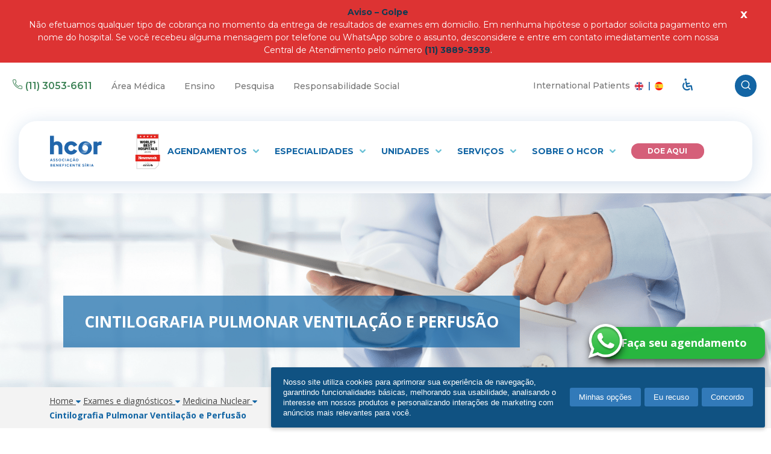

--- FILE ---
content_type: text/html; charset=UTF-8
request_url: https://www.hcor.com.br/exames-e-consultas/exames-diagnosticos/medicina-nuclear/cintilografia-pulmonar-ventilacao-e-perfusao/
body_size: 19611
content:
<!DOCTYPE html>
<html lang="pt-BR" class="">
<head>
    <!-- 11 4750-2822 -->
<!-- Início do aviso de consentimento de cookies privally para hcor.com.br -->
<script id="PrivallyApp" src="https://app.privally.global/app.hcor.js" pid="399862-9c5d7e"></script>
<script>
function openFormPrivallyBar(target) {
__privallyApp.apps.web.fi("oPrivallyApp-Modal", 500, "block");
if ("undefined" == typeof oPrivallyApp || null == oPrivallyApp) return alert('Essa funcionalidade não está disponível, por favor tentar mais tarde.');
if (target == 1) return __privallyApp.apps.web.openTab(__privallyApp.apps.web.COOKIES);
if (target == 4) return __privallyApp.apps.web.openTab(__privallyApp.apps.web.POLICY);
}
</script>
<!-- Final do aviso de consentimento de cookies privally para hcor.com.br -->

<meta name="facebook-domain-verification" content="bk9hnsas403ymlzcj33xaneg8ve2s7" />
<!-- Embed facebook -->
<script class="optanon-category-C0002">
    (function(d, s, id) {
	var js, fjs = d.getElementsByTagName(s)[0];
	if (d.getElementById(id)) return;
	js = d.createElement(s); js.id = id;
	js.src = 'https://connect.facebook.net/pt_BR/sdk.js#xfbml=1&version=v3.1';
	fjs.parentNode.insertBefore(js, fjs);
	}(document, 'script', 'facebook-jssdk'));
</script>
<!-- END Embed facebook -->

<!-- Google Tag Manager -->
<script class="optanon-category-C0002">(function(w,d,s,l,i){w[l]=w[l]||[];w[l].push({'gtm.start':
new Date().getTime(),event:'gtm.js'});var f=d.getElementsByTagName(s)[0],
j=d.createElement(s),dl=l!='dataLayer'?'&l='+l:'';j.async=true;j.src=
'https://www.googletagmanager.com/gtm.js?id='+i+dl;f.parentNode.insertBefore(j,f);
})(window,document,'script','dataLayer','GTM-MVQJ8R3');</script>
<!-- End Google Tag Manager -->

<script class="optanon-category-C0002">
  (function(i,s,o,g,r,a,m){i['GoogleAnalyticsObject']=r;i[r]=i[r]||function(){
  (i[r].q=i[r].q||[]).push(arguments)},i[r].l=1*new Date();a=s.createElement(o),
  m=s.getElementsByTagName(o)[0];a.async=1;a.src=g;m.parentNode.insertBefore(a,m)
  })(window,document,'script','https://www.google-analytics.com/analytics.js','ga');

  ga('create', 'UA-39118895-1', 'auto');  // Update tracker settings
</script>

<script>
var _prum = [['id', '59779d80a8340826a1d8be9a'],
             ['mark', 'firstbyte', (new Date()).getTime()]];
(function() {
    var s = document.getElementsByTagName('script')[0]
      , p = document.createElement('script');
    p.async = 'async';
    s.parentNode.insertBefore(p, s);
})();
</script>
<script class="optanon-category-C0002" src="//script.crazyegg.com/pages/scripts/0067/4307.js" async="async" ></script>    <script>
    // Picture element HTML5 shiv
    document.createElement( "picture" );
    </script>

    
	<meta charset="UTF-8">
	<meta name="viewport" content="width=device-width, initial-scale=1, maximum-scale=5, user-scalable=0" />
	<link rel="profile" href="http://gmpg.org/xfn/11">

	
	<!--[if lte IE 9]>
		<link rel="stylesheet" href="https://www.hcor.com.br/wp-content/themes/hcor-hc/css/ie9.css">
	<![endif]-->
	<meta name='robots' content='index, follow, max-image-preview:large, max-snippet:-1, max-video-preview:-1' />
	<style>img:is([sizes="auto" i], [sizes^="auto," i]) { contain-intrinsic-size: 3000px 1500px }</style>
	
	<!-- This site is optimized with the Yoast SEO plugin v26.3 - https://yoast.com/wordpress/plugins/seo/ -->
	<title>Cintilografia Pulmonar Ventilação e Perfusão - Exames e Diagnósticos | HCor - Hospital do Coração</title>
	<meta name="description" content="O HCor é referência em exames, diagnósticos e Medicina Nuclear. Acesse e saiba mais sobre o Cintilografia Pulmonar Ventilação e Perfusão." />
	<link rel="canonical" href="https://www.hcor.com.br/exames-e-consultas/exames-diagnosticos/medicina-nuclear/cintilografia-pulmonar-ventilacao-e-perfusao/" />
	<meta property="og:locale" content="pt_BR" />
	<meta property="og:type" content="article" />
	<meta property="og:title" content="Cintilografia Pulmonar Ventilação e Perfusão - Exames e Diagnósticos | HCor - Hospital do Coração" />
	<meta property="og:description" content="O HCor é referência em exames, diagnósticos e Medicina Nuclear. Acesse e saiba mais sobre o Cintilografia Pulmonar Ventilação e Perfusão." />
	<meta property="og:url" content="https://www.hcor.com.br/exames-e-consultas/exames-diagnosticos/medicina-nuclear/cintilografia-pulmonar-ventilacao-e-perfusao/" />
	<meta property="og:site_name" content="Hcor" />
	<meta property="article:modified_time" content="2019-08-19T18:44:05+00:00" />
	<meta name="twitter:card" content="summary_large_image" />
	<meta name="twitter:image" content="https://www.hcor.com.br/wp-content/themes/hcor-hc/images/hospital-do-coracao-twitter.png" />
	<script type="application/ld+json" class="yoast-schema-graph">{"@context":"https://schema.org","@graph":[{"@type":"WebPage","@id":"https://www.hcor.com.br/exames-e-consultas/exames-diagnosticos/medicina-nuclear/cintilografia-pulmonar-ventilacao-e-perfusao/","url":"https://www.hcor.com.br/exames-e-consultas/exames-diagnosticos/medicina-nuclear/cintilografia-pulmonar-ventilacao-e-perfusao/","name":"Cintilografia Pulmonar Ventilação e Perfusão - Exames e Diagnósticos | HCor - Hospital do Coração","isPartOf":{"@id":"https://www.hcor.com.br/#website"},"datePublished":"2017-04-17T21:18:34+00:00","dateModified":"2019-08-19T18:44:05+00:00","description":"O HCor é referência em exames, diagnósticos e Medicina Nuclear. Acesse e saiba mais sobre o Cintilografia Pulmonar Ventilação e Perfusão.","breadcrumb":{"@id":"https://www.hcor.com.br/exames-e-consultas/exames-diagnosticos/medicina-nuclear/cintilografia-pulmonar-ventilacao-e-perfusao/#breadcrumb"},"inLanguage":"pt-BR","potentialAction":[{"@type":"ReadAction","target":["https://www.hcor.com.br/exames-e-consultas/exames-diagnosticos/medicina-nuclear/cintilografia-pulmonar-ventilacao-e-perfusao/"]}]},{"@type":"BreadcrumbList","@id":"https://www.hcor.com.br/exames-e-consultas/exames-diagnosticos/medicina-nuclear/cintilografia-pulmonar-ventilacao-e-perfusao/#breadcrumb","itemListElement":[{"@type":"ListItem","position":1,"name":"Exames e diagnósticos","item":"https://www.hcor.com.br/exames-e-consultas/exames-diagnosticos/"},{"@type":"ListItem","position":2,"name":"Medicina Nuclear","item":"https://www.hcor.com.br/exames-e-consultas/exames-diagnosticos/medicina-nuclear/"},{"@type":"ListItem","position":3,"name":"Cintilografia Pulmonar Ventilação e Perfusão"}]},{"@type":"WebSite","@id":"https://www.hcor.com.br/#website","url":"https://www.hcor.com.br/","name":"Hcor","description":"O Hcor é referência no tratamento e na recuperação da saúde com participação multidisciplinar e multiprofissional dos profissionais envolvidos, em prol do bem-estar e da qualidade de vida.","potentialAction":[{"@type":"SearchAction","target":{"@type":"EntryPoint","urlTemplate":"https://www.hcor.com.br/?s={search_term_string}"},"query-input":{"@type":"PropertyValueSpecification","valueRequired":true,"valueName":"search_term_string"}}],"inLanguage":"pt-BR"}]}</script>
	<!-- / Yoast SEO plugin. -->


<meta property="og:image" content="https://www.hcor.com.br/wp-content/themes/hcor-hc/images/hospital-do-coracao-facebook.png"/><style id='wp-emoji-styles-inline-css' type='text/css'>

	img.wp-smiley, img.emoji {
		display: inline !important;
		border: none !important;
		box-shadow: none !important;
		height: 1em !important;
		width: 1em !important;
		margin: 0 0.07em !important;
		vertical-align: -0.1em !important;
		background: none !important;
		padding: 0 !important;
	}
</style>
<link rel='stylesheet' id='wp-block-library-css' href='https://www.hcor.com.br/wp-includes/css/dist/block-library/style.min.css' type='text/css' media='all' />
<style id='classic-theme-styles-inline-css' type='text/css'>
/*! This file is auto-generated */
.wp-block-button__link{color:#fff;background-color:#32373c;border-radius:9999px;box-shadow:none;text-decoration:none;padding:calc(.667em + 2px) calc(1.333em + 2px);font-size:1.125em}.wp-block-file__button{background:#32373c;color:#fff;text-decoration:none}
</style>
<style id='safe-svg-svg-icon-style-inline-css' type='text/css'>
.safe-svg-cover{text-align:center}.safe-svg-cover .safe-svg-inside{display:inline-block;max-width:100%}.safe-svg-cover svg{fill:currentColor;height:100%;max-height:100%;max-width:100%;width:100%}

</style>
<style id='global-styles-inline-css' type='text/css'>
:root{--wp--preset--aspect-ratio--square: 1;--wp--preset--aspect-ratio--4-3: 4/3;--wp--preset--aspect-ratio--3-4: 3/4;--wp--preset--aspect-ratio--3-2: 3/2;--wp--preset--aspect-ratio--2-3: 2/3;--wp--preset--aspect-ratio--16-9: 16/9;--wp--preset--aspect-ratio--9-16: 9/16;--wp--preset--color--black: #000000;--wp--preset--color--cyan-bluish-gray: #abb8c3;--wp--preset--color--white: #ffffff;--wp--preset--color--pale-pink: #f78da7;--wp--preset--color--vivid-red: #cf2e2e;--wp--preset--color--luminous-vivid-orange: #ff6900;--wp--preset--color--luminous-vivid-amber: #fcb900;--wp--preset--color--light-green-cyan: #7bdcb5;--wp--preset--color--vivid-green-cyan: #00d084;--wp--preset--color--pale-cyan-blue: #8ed1fc;--wp--preset--color--vivid-cyan-blue: #0693e3;--wp--preset--color--vivid-purple: #9b51e0;--wp--preset--gradient--vivid-cyan-blue-to-vivid-purple: linear-gradient(135deg,rgba(6,147,227,1) 0%,rgb(155,81,224) 100%);--wp--preset--gradient--light-green-cyan-to-vivid-green-cyan: linear-gradient(135deg,rgb(122,220,180) 0%,rgb(0,208,130) 100%);--wp--preset--gradient--luminous-vivid-amber-to-luminous-vivid-orange: linear-gradient(135deg,rgba(252,185,0,1) 0%,rgba(255,105,0,1) 100%);--wp--preset--gradient--luminous-vivid-orange-to-vivid-red: linear-gradient(135deg,rgba(255,105,0,1) 0%,rgb(207,46,46) 100%);--wp--preset--gradient--very-light-gray-to-cyan-bluish-gray: linear-gradient(135deg,rgb(238,238,238) 0%,rgb(169,184,195) 100%);--wp--preset--gradient--cool-to-warm-spectrum: linear-gradient(135deg,rgb(74,234,220) 0%,rgb(151,120,209) 20%,rgb(207,42,186) 40%,rgb(238,44,130) 60%,rgb(251,105,98) 80%,rgb(254,248,76) 100%);--wp--preset--gradient--blush-light-purple: linear-gradient(135deg,rgb(255,206,236) 0%,rgb(152,150,240) 100%);--wp--preset--gradient--blush-bordeaux: linear-gradient(135deg,rgb(254,205,165) 0%,rgb(254,45,45) 50%,rgb(107,0,62) 100%);--wp--preset--gradient--luminous-dusk: linear-gradient(135deg,rgb(255,203,112) 0%,rgb(199,81,192) 50%,rgb(65,88,208) 100%);--wp--preset--gradient--pale-ocean: linear-gradient(135deg,rgb(255,245,203) 0%,rgb(182,227,212) 50%,rgb(51,167,181) 100%);--wp--preset--gradient--electric-grass: linear-gradient(135deg,rgb(202,248,128) 0%,rgb(113,206,126) 100%);--wp--preset--gradient--midnight: linear-gradient(135deg,rgb(2,3,129) 0%,rgb(40,116,252) 100%);--wp--preset--font-size--small: 13px;--wp--preset--font-size--medium: 20px;--wp--preset--font-size--large: 36px;--wp--preset--font-size--x-large: 42px;--wp--preset--spacing--20: 0.44rem;--wp--preset--spacing--30: 0.67rem;--wp--preset--spacing--40: 1rem;--wp--preset--spacing--50: 1.5rem;--wp--preset--spacing--60: 2.25rem;--wp--preset--spacing--70: 3.38rem;--wp--preset--spacing--80: 5.06rem;--wp--preset--shadow--natural: 6px 6px 9px rgba(0, 0, 0, 0.2);--wp--preset--shadow--deep: 12px 12px 50px rgba(0, 0, 0, 0.4);--wp--preset--shadow--sharp: 6px 6px 0px rgba(0, 0, 0, 0.2);--wp--preset--shadow--outlined: 6px 6px 0px -3px rgba(255, 255, 255, 1), 6px 6px rgba(0, 0, 0, 1);--wp--preset--shadow--crisp: 6px 6px 0px rgba(0, 0, 0, 1);}:where(.is-layout-flex){gap: 0.5em;}:where(.is-layout-grid){gap: 0.5em;}body .is-layout-flex{display: flex;}.is-layout-flex{flex-wrap: wrap;align-items: center;}.is-layout-flex > :is(*, div){margin: 0;}body .is-layout-grid{display: grid;}.is-layout-grid > :is(*, div){margin: 0;}:where(.wp-block-columns.is-layout-flex){gap: 2em;}:where(.wp-block-columns.is-layout-grid){gap: 2em;}:where(.wp-block-post-template.is-layout-flex){gap: 1.25em;}:where(.wp-block-post-template.is-layout-grid){gap: 1.25em;}.has-black-color{color: var(--wp--preset--color--black) !important;}.has-cyan-bluish-gray-color{color: var(--wp--preset--color--cyan-bluish-gray) !important;}.has-white-color{color: var(--wp--preset--color--white) !important;}.has-pale-pink-color{color: var(--wp--preset--color--pale-pink) !important;}.has-vivid-red-color{color: var(--wp--preset--color--vivid-red) !important;}.has-luminous-vivid-orange-color{color: var(--wp--preset--color--luminous-vivid-orange) !important;}.has-luminous-vivid-amber-color{color: var(--wp--preset--color--luminous-vivid-amber) !important;}.has-light-green-cyan-color{color: var(--wp--preset--color--light-green-cyan) !important;}.has-vivid-green-cyan-color{color: var(--wp--preset--color--vivid-green-cyan) !important;}.has-pale-cyan-blue-color{color: var(--wp--preset--color--pale-cyan-blue) !important;}.has-vivid-cyan-blue-color{color: var(--wp--preset--color--vivid-cyan-blue) !important;}.has-vivid-purple-color{color: var(--wp--preset--color--vivid-purple) !important;}.has-black-background-color{background-color: var(--wp--preset--color--black) !important;}.has-cyan-bluish-gray-background-color{background-color: var(--wp--preset--color--cyan-bluish-gray) !important;}.has-white-background-color{background-color: var(--wp--preset--color--white) !important;}.has-pale-pink-background-color{background-color: var(--wp--preset--color--pale-pink) !important;}.has-vivid-red-background-color{background-color: var(--wp--preset--color--vivid-red) !important;}.has-luminous-vivid-orange-background-color{background-color: var(--wp--preset--color--luminous-vivid-orange) !important;}.has-luminous-vivid-amber-background-color{background-color: var(--wp--preset--color--luminous-vivid-amber) !important;}.has-light-green-cyan-background-color{background-color: var(--wp--preset--color--light-green-cyan) !important;}.has-vivid-green-cyan-background-color{background-color: var(--wp--preset--color--vivid-green-cyan) !important;}.has-pale-cyan-blue-background-color{background-color: var(--wp--preset--color--pale-cyan-blue) !important;}.has-vivid-cyan-blue-background-color{background-color: var(--wp--preset--color--vivid-cyan-blue) !important;}.has-vivid-purple-background-color{background-color: var(--wp--preset--color--vivid-purple) !important;}.has-black-border-color{border-color: var(--wp--preset--color--black) !important;}.has-cyan-bluish-gray-border-color{border-color: var(--wp--preset--color--cyan-bluish-gray) !important;}.has-white-border-color{border-color: var(--wp--preset--color--white) !important;}.has-pale-pink-border-color{border-color: var(--wp--preset--color--pale-pink) !important;}.has-vivid-red-border-color{border-color: var(--wp--preset--color--vivid-red) !important;}.has-luminous-vivid-orange-border-color{border-color: var(--wp--preset--color--luminous-vivid-orange) !important;}.has-luminous-vivid-amber-border-color{border-color: var(--wp--preset--color--luminous-vivid-amber) !important;}.has-light-green-cyan-border-color{border-color: var(--wp--preset--color--light-green-cyan) !important;}.has-vivid-green-cyan-border-color{border-color: var(--wp--preset--color--vivid-green-cyan) !important;}.has-pale-cyan-blue-border-color{border-color: var(--wp--preset--color--pale-cyan-blue) !important;}.has-vivid-cyan-blue-border-color{border-color: var(--wp--preset--color--vivid-cyan-blue) !important;}.has-vivid-purple-border-color{border-color: var(--wp--preset--color--vivid-purple) !important;}.has-vivid-cyan-blue-to-vivid-purple-gradient-background{background: var(--wp--preset--gradient--vivid-cyan-blue-to-vivid-purple) !important;}.has-light-green-cyan-to-vivid-green-cyan-gradient-background{background: var(--wp--preset--gradient--light-green-cyan-to-vivid-green-cyan) !important;}.has-luminous-vivid-amber-to-luminous-vivid-orange-gradient-background{background: var(--wp--preset--gradient--luminous-vivid-amber-to-luminous-vivid-orange) !important;}.has-luminous-vivid-orange-to-vivid-red-gradient-background{background: var(--wp--preset--gradient--luminous-vivid-orange-to-vivid-red) !important;}.has-very-light-gray-to-cyan-bluish-gray-gradient-background{background: var(--wp--preset--gradient--very-light-gray-to-cyan-bluish-gray) !important;}.has-cool-to-warm-spectrum-gradient-background{background: var(--wp--preset--gradient--cool-to-warm-spectrum) !important;}.has-blush-light-purple-gradient-background{background: var(--wp--preset--gradient--blush-light-purple) !important;}.has-blush-bordeaux-gradient-background{background: var(--wp--preset--gradient--blush-bordeaux) !important;}.has-luminous-dusk-gradient-background{background: var(--wp--preset--gradient--luminous-dusk) !important;}.has-pale-ocean-gradient-background{background: var(--wp--preset--gradient--pale-ocean) !important;}.has-electric-grass-gradient-background{background: var(--wp--preset--gradient--electric-grass) !important;}.has-midnight-gradient-background{background: var(--wp--preset--gradient--midnight) !important;}.has-small-font-size{font-size: var(--wp--preset--font-size--small) !important;}.has-medium-font-size{font-size: var(--wp--preset--font-size--medium) !important;}.has-large-font-size{font-size: var(--wp--preset--font-size--large) !important;}.has-x-large-font-size{font-size: var(--wp--preset--font-size--x-large) !important;}
:where(.wp-block-post-template.is-layout-flex){gap: 1.25em;}:where(.wp-block-post-template.is-layout-grid){gap: 1.25em;}
:where(.wp-block-columns.is-layout-flex){gap: 2em;}:where(.wp-block-columns.is-layout-grid){gap: 2em;}
:root :where(.wp-block-pullquote){font-size: 1.5em;line-height: 1.6;}
</style>
<link rel='stylesheet' id='contact-form-7-css' href='https://www.hcor.com.br/wp-content/plugins/contact-form-7/includes/css/styles.css?ver=6.1.3' type='text/css' media='all' />
<style id='contact-form-7-inline-css' type='text/css'>
.wpcf7 .wpcf7-recaptcha iframe {margin-bottom: 0;}.wpcf7 .wpcf7-recaptcha[data-align="center"] > div {margin: 0 auto;}.wpcf7 .wpcf7-recaptcha[data-align="right"] > div {margin: 0 0 0 auto;}
</style>
<link rel='stylesheet' id='bootstrap-css' href='https://www.hcor.com.br/wp-content/themes/hcor-hc/css/bootstrap.min.css' type='text/css' media='all' />
<link rel='stylesheet' id='hcor-icons-css' href='https://www.hcor.com.br/wp-content/themes/hcor-hc/css/hcor.css' type='text/css' media='all' />
<link rel='stylesheet' id='hcor-style-css' href='https://www.hcor.com.br/wp-content/themes/hcor-hc/css/style.css?ver=2.2.4' type='text/css' media='all' />
<link rel='stylesheet' id='owl-css-v2.3.4-css' href='https://www.hcor.com.br/wp-content/themes/hcor-hc/css/owl.carousel-234.min.css' type='text/css' media='all' />
<link rel='stylesheet' id='glightbox-style-css' href='https://www.hcor.com.br/wp-content/themes/hcor-hc/css/glightbox.min.css?ver=2.2.4' type='text/css' media='all' />
<link rel='stylesheet' id='new-home-css' href='https://www.hcor.com.br/wp-content/themes/hcor-hc/css/new-header.css?ver=2.2.4' type='text/css' media='all' />
<link rel='stylesheet' id='home-interna-css-css' href='https://www.hcor.com.br/wp-content/themes/hcor-hc/css/home-interna.css' type='text/css' media='all' />
<script type="text/javascript" src="https://www.hcor.com.br/wp-content/themes/hcor-hc/js/lib/jquery.min.js" id="jquery-js"></script>
<script type="text/javascript" src="https://www.hcor.com.br/wp-content/themes/hcor-hc/js/script-exames-diagnosticos.js" id="script-exames-diagnosticos-js"></script>
<link rel="https://api.w.org/" href="https://www.hcor.com.br/wp-json/" /><link rel="alternate" title="JSON" type="application/json" href="https://www.hcor.com.br/wp-json/wp/v2/exames-diagnosticos/2605" /><link rel='shortlink' href='https://www.hcor.com.br/?p=2605' />
<link rel="alternate" title="oEmbed (JSON)" type="application/json+oembed" href="https://www.hcor.com.br/wp-json/oembed/1.0/embed?url=https%3A%2F%2Fwww.hcor.com.br%2Fexames-e-consultas%2Fexames-diagnosticos%2Fmedicina-nuclear%2Fcintilografia-pulmonar-ventilacao-e-perfusao%2F" />
<link rel="alternate" title="oEmbed (XML)" type="text/xml+oembed" href="https://www.hcor.com.br/wp-json/oembed/1.0/embed?url=https%3A%2F%2Fwww.hcor.com.br%2Fexames-e-consultas%2Fexames-diagnosticos%2Fmedicina-nuclear%2Fcintilografia-pulmonar-ventilacao-e-perfusao%2F&#038;format=xml" />
<style type="text/css">.recentcomments a{display:inline !important;padding:0 !important;margin:0 !important;}</style><link rel="icon" href="https://www.hcor.com.br/wp-content/uploads/2021/07/favicon-1-42x42.png" sizes="32x32" />
<link rel="icon" href="https://www.hcor.com.br/wp-content/uploads/2021/07/favicon-1.png" sizes="192x192" />
<link rel="apple-touch-icon" href="https://www.hcor.com.br/wp-content/uploads/2021/07/favicon-1.png" />
<meta name="msapplication-TileImage" content="https://www.hcor.com.br/wp-content/uploads/2021/07/favicon-1.png" />
		<style type="text/css" id="wp-custom-css">
			/*
Você pode adicionar seu próprio CSS aqui.

Clique no ícone de ajuda acima para saber mais.
*/
.cursor {cursor: pointer;}
.row ._center-inline._margin-top-form{margin-top: 300px;}


.list-marcador{
	list-style-type: dot!important;
}

.list-numero{
	list-style-type: upper-roman!important;
}

.link-branco-sublinhado:hover{color: #ffffff; text-decoration: underline;}

.link-branco-sublinhado{color: #ffffff;}

body > section.section-revista li.chamada-revista {
   list-style: none !important;
}

@media (max-width: 767px){
    .internal-content table{
        display: block;
        overflow-x: auto;
    }
}

@media (min-width: 1024px){
	.home .img-destaque > a.news-site > img{
	    height: 442px!important;
	}
}
.top-item>.link {
	padding: 15px 5px !important;
}

#form-imagens-alumni .recaptcha {
	margin-top: -20px !important
}

.link.menu-pedale-hcor  {
	color: #ffcb05!important
}
.thumb-materia-categoria h5{
	margin-top: 0px;
}

.page-id-52771 .description-banner.-internal {
	display: none;
}
/* Centralizar o nome do médico  */
body.eletroneuromiografia .botao-medico{
    justify-content:center;
}
/* Página de Cardio-Oncologia */
body.nucleo-cardio-oncologia .accordion-list>.item {
border-radius: 30px;
box-shadow: 0px 1px 15px 0px #0000003b;
}

body.nucleo-cardio-oncologia .accordion-list.-box>.item>.title::before {
display: none;
}

body.nucleo-cardio-oncologia .accordion-list.-box>.item>.title {
cursor:default;	
}
body.nucleo-cardio-oncologia .internal-banner .description-banner,
body.nucleo-cardio-oncologia.internal .internal-content > h1:first-of-type {
	display: none;
}
body.nucleo-cardio-oncologia .internal-content img {
	display: block; 
	height: auto;
}

body.nucleo-cardio-oncologia .internal-content h1 {
	display: none;
}
.blocos-subpages.-oncologia {
	justify-content: flex-end;
  align-items: stretch;
}
.blocos-subpages.-oncologia .item > p {
	margin: 0;
	margin-top: auto;
}
.blocos-subpages.-oncologia .item .title a,
.blocos-subpages.-oncologia .item span {
	color: #eb946c;
}
.blocos-subpages.-oncologia .item a.btn {
	color: #ffffff;
	background-color: #eb946c;
}

.quizz-outer-container .wp-block-cover__inner-container {
	padding-top: 0px!important;
	padding-bottom: 0px!important;
}
.blocos-subpages.-quiz .item > p {
	margin: 0;
	margin-top: auto;
}
.blocos-subpages.-quiz .item .title a, .blocos-subpages.-quiz .item span {
	color: #ed607b;
}
.blocos-subpages.-quiz .item a.btn {
	color: #ffffff;
	background-color: #ed607b;
}
.pronto-socorro-hcor .endereco-informacoes a {
	color: white!important;
}
/* AJUSTES ESTUDOS - IP */
.clinical-studies {
    display: grid;
    grid-template-columns: 1fr 1fr 1fr;
}
.clinical-studies:before {
    display: none;
}
.clinical-studies .item {
    display: flex;
    height: auto!important;
    margin: 10px;
    flex-direction: column;
}
.clinical-studies .item>.title {
  display: flex;
  height: 95px;
  align-items: center;
}
.clinical-studies .content {
    display: flex!important;
    flex-direction: column;
    align-items: center;
    height: 100%;
}
.clinical-studies .content>.text {
    height: auto!important;
    overflow: unset!important;
    font-size: 0.84rem!important;
    line-height: 130%!important;
    text-align: center!important;
}
.clinical-studies .content>.btn-standard.js-show-study-detail {
    margin-top: auto;
}
@media screen and (max-width: 980px) {
    .clinical-studies {
        grid-template-columns: 1fr 1fr;
    }
}
@media screen and (max-width: 600px) {
    .clinical-studies {
        grid-template-columns: 1fr;
    }
	.clinical-studies .content {
		height:auto;
	}
}


.cardiologia .titulo-cardiologia{
    font-family: 'Better-Times-Regular' !important;
    font-style: normal;
    color: #2566A1 !important;
    font-size: 50px !important;
    font-weight: 400 !important;
    margin: 0 0 10px;
}
.page-template-template-page-new .btn-round {
    color: #FFFFFF !important;
    background-color: #2566A1;
    border-radius: 16.51px;
    font-weight: 700;
    text-align: center;
    padding: 15px;
    display: inline-block;
}
		</style>
		</head>
<script>
	var ajax_url = "https://www.hcor.com.br/wp-admin/admin-ajax.php";
</script>
<body class="wp-singular exames-diagnosticos-template-default single single-exames-diagnosticos postid-2605 wp-theme-hcor-hc cintilografia-pulmonar-ventilacao-e-perfusao ">
<div id="fb-root"></div>
<!-- Google Tag Manager (noscript) -->
<noscript class="optanon-category-C0002"><iframe src="https://www.googletagmanager.com/ns.html?id=GTM-MVQJ8R3"
height="0" width="0" style="display:none;visibility:hidden"></iframe></noscript>
<!-- End Google Tag Manager (noscript) -->

<script class="optanon-category-C0002" src="https://www.hcor.com.br/wp-content/themes/hcor-hc/js/analytics-eventos.js"></script>

<header class="site-new-header">
           <div class="division is-12 top-warning text-center" style="background-color: #dd3333">
            <div class="grid is-vertical-centered warning-content p-top-0">
                                    <a href="tel:+113889-3939" target="" data-wpel-link="internal">
                                        <p><p>                                            <strong>Aviso &#8211; Golpe</strong><br />
Não efetuamos qualquer tipo de cobrança no momento da entrega de resultados de exames em domicílio. Em nenhuma hipótese o portador solicita pagamento em nome do hospital. Se você recebeu alguma mensagem por telefone ou WhatsApp sobre o assunto, desconsidere e entre em contato imediatamente com nossa Central de Atendimento pelo número <strong>(11) 3889-3939</strong>.</p>
</p>
                                    </a>
                            </div>
            <span class="close">x</span>
        </div>
        <nav class="nav-top">
        <ul>
            <li class="nav-top-item-group">
                <ul class="nav-top-item-group">
                    <li class="nav-top-item phone"><span class="icon-phone-outline"></span> <a href="tel:+551130536611" &quot;="" data-wpel-link="internal">(11) 3053-6611</a></li>

                                                                        <li class="nav-top-item desktop-only">
                                <a 
                                    href="https://www.hcor.com.br/area-medica"
                                                                        class=""
                                >
                                    Área Médica                                </a>
                            </li>
                                                    <li class="nav-top-item desktop-only">
                                <a 
                                    href="https://ensino.hcor.com.br/"
                                                                        class=""
                                >
                                    Ensino                                </a>
                            </li>
                                                    <li class="nav-top-item desktop-only">
                                <a 
                                    href="https://www.hcor.com.br/instituto-de-pesquisa/"
                                                                        class=""
                                >
                                    Pesquisa                                </a>
                            </li>
                                                    <li class="nav-top-item desktop-only">
                                <a 
                                    href="https://www.hcor.com.br/sobre-o-hcor/responsabilidade-social/responsabilidade-social-hcor/"
                                                                        class=""
                                >
                                    Responsabilidade Social                                </a>
                            </li>
                                                            </ul>    
            </li>
            <li class="nav-top-item-group">
                <ul class="nav-top-item-group">
                    <li class="desktop-only">
                        <p class="menu-item-international-patients">International Patients
                            <a href="/en" data-wpel-link="internal">
                                <span class="sr-only">Access the page for international patients</span>
                                <img src="https://www.hcor.com.br/wp-content/themes/hcor-hc/images/en.svg" alt="International Patients">
                            </a>
                            <span>|</span>
                            <a style="margin-left: 3px;" href="/es" data-wpel-link="internal">
                                <span class="sr-only">Accede a la página para pacientes internacionales</span>
                                <img src="https://www.hcor.com.br/wp-content/themes/hcor-hc/images/es.svg" alt="Pacientes Internacionales">
                            </a>
                        </p>
                    </li>
                    <li class="nav-top-item desktop-only">
                        <a href="/acessibilidade/" data-wpel-link="internal"><span class="sr-only">Acessar página de acessibilidade</span><span class="icon-wheelchair-2"></span></a>
                    </li>
                    <li>
                        <form action="https://www.hcor.com.br">
                            <div class="form-group">
                                <div class="input-group search-box">
                                    <input type="text" name="s" value="" class="form-control input js-visible" placeholder="O que está procurando?">
                                    <span class="input-group-btn right input-button">
                                        <button type="button" aria-label="busca" class="button"><span class="icon-search-2"></span></button>
                                    </span>
                                </div>
                            </div>
                        </form>
                    </li>
                </ul>    
            </li>
        </ul>
    </nav>

    <nav class="menu-bar">
        <a href="/" class="">
            <img style="margin-left: -20px;width:133px;image-rendering: -webkit-optimize-contrast;" src="https://www.hcor.com.br/wp-content/themes/hcor-hc/assets/images/hcor-logo-azul.svg" alt="Hospital do Coração - Hcor" >
            <!--<img style="margin-left: -20px;width:133px;image-rendering: -webkit-optimize-contrast;" src="https://www.hcor.com.br/wp-content/themes/hcor-hc/assets/images/logo-outubro-rosa-v3.png" alt="Hospital do Coração - Hcor" >-->
        </a>
        <ul class="menu-bar-items desktop-only --flex">
	    <li class="img-newsweek">
                <img src="https://www.hcor.com.br/wp-content/themes/hcor-hc/images/newsweek-best-hospitals-vertical.svg" alt="newsweek best hospitals">
            </li>
                            <li class="menu-bar-item">
                    <a 
                        href="https://www.hcor.com.br/exames-e-consultas/agendamento/"
                                                class="  "
                    >
                        Agendamentos                                                    <span class="icon icon-down"></span>
                                            </a>
                                            <ul class="menu-bar-subitems columns-2 " style="width: 440px;">
                                                            <li>
                                    <a 
                                        href="https://www.hcor.com.br/exames-e-consultas/agendamento/"
                                                                                class="  "
                                    >
                                        Exames e Consultas                                                                            </a>
                                                                    </li>
                                                            <li>
                                    <a 
                                        href="https://portalpaciente.hcor.com.br/public/login?utm_source=portal&utm_medium=banner_home&utm_campaign=banner+home"
                                        target="_blank"                                        class="  "
                                    >
                                        Portal do Paciente                                                                            </a>
                                                                    </li>
                                                            <li>
                                    <a 
                                        href="https://www.hcor.com.br/exames-e-consultas/buscar-medico-servico/"
                                                                                class="  "
                                    >
                                        Busca de Médicos                                                                            </a>
                                                                    </li>
                                                            <li>
                                    <a 
                                        href="https://www.hcor.com.br/exames-e-consultas/convenios/"
                                                                                class="  "
                                    >
                                        Convênios                                                                            </a>
                                                                    </li>
                                                            <li>
                                    <a 
                                        href="https://www.hcor.com.br/hcor-teleconsulta/"
                                                                                class="  "
                                    >
                                        Teleconsulta                                                                            </a>
                                                                    </li>
                                                            <li>
                                    <a 
                                        href="https://www.hcor.com.br/exames-e-consultas/agendamento/coleta-domiciliar/"
                                                                                class="  "
                                    >
                                        Coleta Domiciliar                                                                            </a>
                                                                    </li>
                                                            <li>
                                    <a 
                                        href="https://www.hcor.com.br/clientes/procedimentos-de-internacao/"
                                                                                class="  "
                                    >
                                        Procedimentos de Internação                                                                            </a>
                                                                    </li>
                                                            <li>
                                    <a 
                                        href="https://www.hcor.com.br/exames-e-consultas/hcor-diagnostico/clinic-check-up/"
                                                                                class="  "
                                    >
                                        Clinic Check-up                                                                            </a>
                                                                    </li>
                                                            <li>
                                    <a 
                                        href="https://www.hcor.com.br/especialidades-servicos/servicos/banco-de-sangue/"
                                                                                class="  "
                                    >
                                        Banco de Sangue                                                                            </a>
                                                                    </li>
                                                            <li>
                                    <a 
                                        href="https://www.hcor.com.br/especialidades-servicos/servicos/servico-de-reabilitacao/"
                                                                                class="  "
                                    >
                                        Reabilitação                                                                                    <span class="icon icon-down -white"></span>
                                                                            </a>
                                                                            <ul class="menu-bar-subitems ">
                                                                                            <li>
                                                    <a 
                                                        href="https://www.hcor.com.br/especialidades-servicos/servicos/servico-de-reabilitacao/reabilitacao-ortopedica/"
                                                                                                                class=" "
                                                    >
                                                        Reab. Ortopédica                                                    </a>
                                                </li>
                                                                                            <li>
                                                    <a 
                                                        href="https://www.hcor.com.br/especialidades-servicos/servicos/servico-de-reabilitacao/reabilitacao-cardiovascular-e-metabolica/"
                                                                                                                class=" "
                                                    >
                                                        Reab. Cardiovascular e Metabólica                                                    </a>
                                                </li>
                                                                                    </ul>
                                                                    </li>
                                                            <li>
                                    <a 
                                        href="https://www.hcor.com.br/hcor-mais-seguro/"
                                                                                class="  "
                                    >
                                        Hcor Mais Seguro                                                                            </a>
                                                                    </li>
                                                    </ul>
                                    </li>
                            <li class="menu-bar-item">
                    <a 
                        href="https://hcor.com.br/especialidades-servicos/especialidades"
                                                class="  "
                    >
                        Especialidades                                                    <span class="icon icon-down"></span>
                                            </a>
                                            <ul class="menu-bar-subitems columns-2 " style="width: 440px;">
                                                            <li>
                                    <a 
                                        href="https://www.hcor.com.br/especialidades-servicos/especialidades/angiologia-e-cirurgia-vascular/"
                                                                                class="  "
                                    >
                                        Angiologia e Cirurgia Vascular                                                                            </a>
                                                                    </li>
                                                            <li>
                                    <a 
                                        href="https://www.hcor.com.br/especialidades-servicos/especialidades/cardiologia/"
                                                                                class="  "
                                    >
                                        Cardiologia                                                                            </a>
                                                                    </li>
                                                            <li>
                                    <a 
                                        href="https://www.hcor.com.br/especialidades-servicos/especialidades/cirurgia-cardiovascular/"
                                                                                class="  "
                                    >
                                        Cirurgia Cardiovascular                                                                            </a>
                                                                    </li>
                                                            <li>
                                    <a 
                                        href="/especialidades-servicos/especialidades/cirurgia-robotica/"
                                                                                class="  "
                                    >
                                        Cirurgia Robótica                                                                            </a>
                                                                    </li>
                                                            <li>
                                    <a 
                                        href="https://www.hcor.com.br/especialidades-servicos/especialidades/cirurgia-de-torax/"
                                                                                class="  "
                                    >
                                        Cirurgia Torácica                                                                            </a>
                                                                    </li>
                                                            <li>
                                    <a 
                                        href="https://www.hcor.com.br/exames-e-consultas/hcor-diagnostico/"
                                                                                class="  "
                                    >
                                        Medicina Diagnóstica                                                                            </a>
                                                                    </li>
                                                            <li>
                                    <a 
                                        href="https://www.hcor.com.br/especialidades-servicos/especialidades/neurologia/"
                                                                                class="  "
                                    >
                                        Neurologia                                                                            </a>
                                                                    </li>
                                                            <li>
                                    <a 
                                        href="https://www.hcor.com.br/especialidades-servicos/especialidades/oncologia/"
                                                                                class="  "
                                    >
                                        Oncologia                                                                            </a>
                                                                    </li>
                                                            <li>
                                    <a 
                                        href="https://www.hcor.com.br/especialidades-servicos/especialidades/ortopedia/"
                                                                                class="  "
                                    >
                                        Ortopedia                                                                            </a>
                                                                    </li>
                                                            <li>
                                    <a 
                                        href="https://www.hcor.com.br/especialidades-servicos/especialidades/pneumologia/"
                                                                                class="  "
                                    >
                                        Pneumologia                                                                            </a>
                                                                    </li>
                                                            <li>
                                    <a 
                                        href="https://www.hcor.com.br/especialidades-servicos/especialidades/urologia/"
                                                                                class="  "
                                    >
                                        Urologia                                                                            </a>
                                                                    </li>
                                                    </ul>
                                    </li>
                            <li class="menu-bar-item">
                    <a 
                        href="javascript:;"
                                                class="  "
                    >
                        Unidades                                                    <span class="icon icon-down"></span>
                                            </a>
                                            <ul class="menu-bar-subitems columns-1 " style="width: 220px;">
                                                            <li>
                                    <a 
                                        href="https://www.hcor.com.br/sobre-o-hcor/unidades/"
                                                                                class="  "
                                    >
                                        Unidades                                                                            </a>
                                                                    </li>
                                                            <li>
                                    <a 
                                        href="https://www.hcor.com.br/recomendacoes-para-acompanhantes-e-visitantes/"
                                                                                class="  "
                                    >
                                        Visitas                                                                            </a>
                                                                    </li>
                                                    </ul>
                                    </li>
                            <li class="menu-bar-item">
                    <a 
                        href="https://www.hcor.com.br/servicos"
                                                class="  "
                    >
                        Serviços                                                    <span class="icon icon-down"></span>
                                            </a>
                                            <ul class="menu-bar-subitems columns-1 " style="width: 220px;">
                                                            <li>
                                    <a 
                                        href="https://www.hcor.com.br/consultoria-e-gestao/"
                                                                                class="  "
                                    >
                                        Consultoria e Gestão                                                                            </a>
                                                                    </li>
                                                            <li>
                                    <a 
                                        href="https://www.hcor.com.br/servicos/terapia-infusional/"
                                                                                class="  "
                                    >
                                        Terapia Infusional                                                                            </a>
                                                                    </li>
                                                            <li>
                                    <a 
                                        href="https://www.hcor.com.br/servicos/vacinacao/"
                                                                                class="  "
                                    >
                                        Centro de Vacinação                                                                            </a>
                                                                    </li>
                                                            <li>
                                    <a 
                                        href="https://www.hcor.com.br/pronto-socorro-hcor/"
                                                                                class="  "
                                    >
                                        Pronto-socorro                                                                            </a>
                                                                    </li>
                                                            <li>
                                    <a 
                                        href="https://www.hcor.com.br/hcor-mais-saude/"
                                                                                class="  "
                                    >
                                        Conheça o programa Hcor Mais Saúde                                                                            </a>
                                                                    </li>
                                                    </ul>
                                    </li>
                            <li class="menu-bar-item">
                    <a 
                        href="javascript:;"
                                                class=" sobre "
                    >
                        Sobre o Hcor                                                    <span class="icon icon-down"></span>
                                            </a>
                                            <ul class="menu-bar-subitems columns-3 " style="width: 660px;">
                                                            <li>
                                    <a 
                                        href="https://www.hcor.com.br/app/"
                                                                                class="  "
                                    >
                                        App Hcor                                                                            </a>
                                                                    </li>
                                                            <li>
                                    <a 
                                        href="https://www.hcor.com.br/benemeritos/"
                                                                                class="  "
                                    >
                                        Beneméritos                                                                            </a>
                                                                    </li>
                                                            <li>
                                    <a 
                                        href="https://www.hcor.com.br/carteira-de-alerta-de-implante/"
                                                                                class="  "
                                    >
                                        Carteira de Alerta de Implante                                                                            </a>
                                                                    </li>
                                                            <li>
                                    <a 
                                        href="https://www.hcor.com.br/sobre-o-hcor/demonstracoes-financeiras/"
                                                                                class="  "
                                    >
                                        Demonstrações Financeiras                                                                            </a>
                                                                    </li>
                                                            <li>
                                    <a 
                                        href="/departamento-de-patrimonio-clinico-dpc/"
                                                                                class="  "
                                    >
                                        Departamento de Patrimônio Clínico                                                                            </a>
                                                                    </li>
                                                            <li>
                                    <a 
                                        href="https://www.hcor.com.br/sobre-o-hcor/diretoria/"
                                                                                class="  "
                                    >
                                        Diretoria                                                                            </a>
                                                                    </li>
                                                            <li>
                                    <a 
                                        href="https://www.hcor.com.br/estacionamentos/"
                                                                                class="  "
                                    >
                                        Estacionamentos                                                                            </a>
                                                                    </li>
                                                            <li>
                                    <a 
                                        href="https://www.hcor.com.br/estudo-dica-hf/"
                                                                                class="  "
                                    >
                                        Estudo DICA-HF                                                                            </a>
                                                                    </li>
                                                            <li>
                                    <a 
                                        href="https://www.hcor.com.br/sobre-o-hcor/envie-suas-boas-ondas/"
                                                                                class="  "
                                    >
                                        Envie suas boas ondas                                                                            </a>
                                                                    </li>
                                                            <li>
                                    <a 
                                        href="https://www.hcor.com.br/instituto-de-ensino/eventos-hcor/"
                                                                                class="  "
                                    >
                                        Eventos                                                                            </a>
                                                                    </li>
                                                            <li>
                                    <a 
                                        href="https://www.hcor.com.br/fale-conosco/ouvidoria/"
                                                                                class="  "
                                    >
                                        Fale conosco                                                                            </a>
                                                                    </li>
                                                            <li>
                                    <a 
                                        href="https://www.hcor.com.br/galeria-medica-2024/"
                                                                                class="  "
                                    >
                                        Galeria Médica                                                                            </a>
                                                                    </li>
                                                            <li>
                                    <a 
                                        href="https://www.hcor.com.br/hcor-explica/"
                                                                                class="  "
                                    >
                                        Hcor Explica                                                                            </a>
                                                                    </li>
                                                            <li>
                                    <a 
                                        href="https://www.hcor.com.br/sobre-o-hcor/imprensa/noticias/"
                                                                                class="  "
                                    >
                                        Imprensa                                                                            </a>
                                                                    </li>
                                                            <li>
                                    <a 
                                        href="https://www.hcor.com.br/sobre-o-hcor/linha-do-tempo/"
                                                                                class="  "
                                    >
                                        Linha do tempo                                                                            </a>
                                                                    </li>
                                                            <li>
                                    <a 
                                        href="https://www.hcor.com.br/wp-content/uploads/2025/04/manual-do-paciente_15.04.25.pdf"
                                        target="_blank"                                        class="  "
                                    >
                                        Manual do Paciente                                                                            </a>
                                                                    </li>
                                                            <li>
                                    <a 
                                        href="https://www.hcor.com.br/sobre-o-hcor/mapa-de-valor/"
                                                                                class="  "
                                    >
                                        Mapa de Valor                                                                            </a>
                                                                    </li>
                                                            <li>
                                    <a 
                                        href="https://www.hcor.com.br/sobre-o-hcor/politicas/"
                                                                                class="  "
                                    >
                                        Políticas                                                                            </a>
                                                                    </li>
                                                            <li>
                                    <a 
                                        href="https://www.hcor.com.br/programa-de-doacao-de-bens/"
                                                                                class="  "
                                    >
                                        Programa de Doação de Bens                                                                            </a>
                                                                    </li>
                                                            <li>
                                    <a 
                                        href="https://www.hcor.com.br/sobre-o-hcor/protocolos/"
                                                                                class="  "
                                    >
                                        Protocolos                                                                            </a>
                                                                    </li>
                                                            <li>
                                    <a 
                                        href="https://www.hcor.com.br/qualidade-e-seguranca/"
                                                                                class="  "
                                    >
                                        Qualidade e Segurança                                                                            </a>
                                                                    </li>
                                                            <li>
                                    <a 
                                        href="https://www.hcor.com.br/sobre-o-hcor/relatorios-de-sustentabilidade/"
                                                                                class="  "
                                    >
                                        Relatórios de Sustentabilidade                                                                            </a>
                                                                    </li>
                                                            <li>
                                    <a 
                                        href="https://hcor.portaldetalentos.senior.com.br/jobs"
                                                                                class="  "
                                    >
                                        Trabalhe conosco                                                                            </a>
                                                                    </li>
                                                            <li>
                                    <a 
                                        href="https://www.hcor.com.br/fale-conosco/visita-tecnica/"
                                                                                class="  "
                                    >
                                        Visita Técnica                                                                            </a>
                                                                    </li>
                                                    </ul>
                                    </li>
                        <li class="menu-bar-item">
                <a href="https://doe.hcor.com.br" target="_blank" rel="noopener noreferrer external" class="btn btn-doe-aqui desktop-only link-doe-aqui" data-wpel-link="external">Doe Aqui</a>
            </li>
        </ul>
        <div class="hamburger-newsweek-mobile">
            <img class="img-newsweek-mobile mobile-only" src="https://www.hcor.com.br/wp-content/themes/hcor-hc/images/newsweek-best-hospitals-horizontal.svg" alt="newsweek best hospitals">
            <button type="button" class="menu-toggle mobile-only" aria-expanded="false">
                <span class="sr-only">Menu mobile</span>
                <span class="icon-bar "></span>
                <span class="icon-bar "></span>
                <span class="icon-bar "></span>
            </button>
        </div>
    </nav>

    <div class="menu-mobile-full mobile-only">
        <div class="menu-mobile-top">
            <a href="/" class="">
                <img style="width:133px;image-rendering: -webkit-optimize-contrast;" src="https://www.hcor.com.br/wp-content/themes/hcor-hc/assets/images/hcor-logo-azul.svg" alt="Hospital do Coração - HCor" >
                <!--<img style="width:133px;image-rendering: -webkit-optimize-contrast;" src="https://www.hcor.com.br/wp-content/themes/hcor-hc/assets/images/logo-outubro-rosa-v3.png" alt="Hospital do Coração - HCor">-->
            </a>
            <button type="button" class="menu-toggle mobile-only" aria-expanded="false">
                <span>X</span>
            </button>
        </div>
        <form action="https://www.hcor.com.br">
            <div class="form-group">
                <div class="input-group search-box">
                    <input type="text" name="s" value="" class="form-control input js-visible" placeholder="O que está procurando?">
                    <span class="input-group-btn right input-button">
                        <button type="button" aria-label="busca" class="button"><span class="icon-search-2"></span></button>
                    </span>
                </div>
            </div>
        </form>
        <div class="menu-mobile-items -principal">
            <ul>
                                    <li class="menu-mobile-item">
                        <a 
                            href="https://www.hcor.com.br/exames-e-consultas/agendamento/"
                                                        class=" "
                        >
                            Agendamentos                                                            <span class="icon icon-down"></span>
                                                    </a>
                            <ul class="menu-mobile-subitems ">
                                <li>
                                    <a 
                                        href="https://www.hcor.com.br/exames-e-consultas/agendamento/"
                                                                                class=""
                                    >
                                        Agendamentos <span class="icon icon-down -white close-mobile-subitem"></span>
                                    </a>
                                </li>
                                                                    <li>
                                        <a 
                                            href="https://www.hcor.com.br/exames-e-consultas/agendamento/"
                                                                                        class=""
                                        >
                                        Exames e Consultas                                                                                </a>
                                         
                                    </li>
                                                                    <li>
                                        <a 
                                            href="https://portalpaciente.hcor.com.br/public/login?utm_source=portal&utm_medium=banner_home&utm_campaign=banner+home"
                                            target="_blank"                                            class=""
                                        >
                                        Portal do Paciente                                                                                </a>
                                         
                                    </li>
                                                                    <li>
                                        <a 
                                            href="https://www.hcor.com.br/exames-e-consultas/buscar-medico-servico/"
                                                                                        class=""
                                        >
                                        Busca de Médicos                                                                                </a>
                                         
                                    </li>
                                                                    <li>
                                        <a 
                                            href="https://www.hcor.com.br/exames-e-consultas/convenios/"
                                                                                        class=""
                                        >
                                        Convênios                                                                                </a>
                                         
                                    </li>
                                                                    <li>
                                        <a 
                                            href="https://www.hcor.com.br/hcor-teleconsulta/"
                                                                                        class=""
                                        >
                                        Teleconsulta                                                                                </a>
                                         
                                    </li>
                                                                    <li>
                                        <a 
                                            href="https://www.hcor.com.br/exames-e-consultas/agendamento/coleta-domiciliar/"
                                                                                        class=""
                                        >
                                        Coleta Domiciliar                                                                                </a>
                                         
                                    </li>
                                                                    <li>
                                        <a 
                                            href="https://www.hcor.com.br/clientes/procedimentos-de-internacao/"
                                                                                        class=""
                                        >
                                        Procedimentos de Internação                                                                                </a>
                                         
                                    </li>
                                                                    <li>
                                        <a 
                                            href="https://www.hcor.com.br/exames-e-consultas/hcor-diagnostico/clinic-check-up/"
                                                                                        class=""
                                        >
                                        Clinic Check-up                                                                                </a>
                                         
                                    </li>
                                                                    <li>
                                        <a 
                                            href="https://www.hcor.com.br/especialidades-servicos/servicos/banco-de-sangue/"
                                                                                        class=""
                                        >
                                        Banco de Sangue                                                                                </a>
                                         
                                    </li>
                                                                    <li>
                                        <a 
                                            href="https://www.hcor.com.br/especialidades-servicos/servicos/servico-de-reabilitacao/"
                                                                                        class=""
                                        >
                                        Reabilitação                                                                                    <span class="icon icon-down -white"></span>
                                                                                </a>
                                                                                    <ul class="menu-mobile-subitems _2nd-level ">
                                                <li>
                                                    <a 
                                                        href="https://www.hcor.com.br/especialidades-servicos/servicos/servico-de-reabilitacao/"
                                                                                                                class=""
                                                    >
                                                    <span class="icon icon-down -white close-mobile-subitem-2nd-level"></span>
                                                    </a>
                                                </li>
                                                <li>
                                                <a 
                                                        href="https://www.hcor.com.br/especialidades-servicos/servicos/servico-de-reabilitacao/"
                                                                                                                class=""
                                                    >
                                                            Reabilitação                                                            </a>
                                                        </li>
                                                                                                            <li>
                                                            <a 
                                                                href="https://www.hcor.com.br/especialidades-servicos/servicos/servico-de-reabilitacao/reabilitacao-ortopedica/"
                                                                                                                                class=""
                                                            >
                                                            Reab. Ortopédica                                                            </a>
                                                        </li>
                                                                                                            <li>
                                                            <a 
                                                                href="https://www.hcor.com.br/especialidades-servicos/servicos/servico-de-reabilitacao/reabilitacao-cardiovascular-e-metabolica/"
                                                                                                                                class=""
                                                            >
                                                            Reab. Cardiovascular e Metabólica                                                            </a>
                                                        </li>
                                                                                                </ul>
                                         
                                    </li>
                                                                    <li>
                                        <a 
                                            href="https://www.hcor.com.br/hcor-mais-seguro/"
                                                                                        class=""
                                        >
                                        Hcor Mais Seguro                                                                                </a>
                                         
                                    </li>
                                                            </ul>
                    </li>
                                    <li class="menu-mobile-item">
                        <a 
                            href="https://hcor.com.br/especialidades-servicos/especialidades"
                                                        class=" "
                        >
                            Especialidades                                                            <span class="icon icon-down"></span>
                                                    </a>
                            <ul class="menu-mobile-subitems ">
                                <li>
                                    <a 
                                        href="https://hcor.com.br/especialidades-servicos/especialidades"
                                                                                class=""
                                    >
                                        Especialidades <span class="icon icon-down -white close-mobile-subitem"></span>
                                    </a>
                                </li>
                                                                    <li>
                                        <a 
                                            href="https://www.hcor.com.br/especialidades-servicos/especialidades/angiologia-e-cirurgia-vascular/"
                                                                                        class=""
                                        >
                                        Angiologia e Cirurgia Vascular                                                                                </a>
                                         
                                    </li>
                                                                    <li>
                                        <a 
                                            href="https://www.hcor.com.br/especialidades-servicos/especialidades/cardiologia/"
                                                                                        class=""
                                        >
                                        Cardiologia                                                                                </a>
                                         
                                    </li>
                                                                    <li>
                                        <a 
                                            href="https://www.hcor.com.br/especialidades-servicos/especialidades/cirurgia-cardiovascular/"
                                                                                        class=""
                                        >
                                        Cirurgia Cardiovascular                                                                                </a>
                                         
                                    </li>
                                                                    <li>
                                        <a 
                                            href="/especialidades-servicos/especialidades/cirurgia-robotica/"
                                                                                        class=""
                                        >
                                        Cirurgia Robótica                                                                                </a>
                                         
                                    </li>
                                                                    <li>
                                        <a 
                                            href="https://www.hcor.com.br/especialidades-servicos/especialidades/cirurgia-de-torax/"
                                                                                        class=""
                                        >
                                        Cirurgia Torácica                                                                                </a>
                                         
                                    </li>
                                                                    <li>
                                        <a 
                                            href="https://www.hcor.com.br/exames-e-consultas/hcor-diagnostico/"
                                                                                        class=""
                                        >
                                        Medicina Diagnóstica                                                                                </a>
                                         
                                    </li>
                                                                    <li>
                                        <a 
                                            href="https://www.hcor.com.br/especialidades-servicos/especialidades/neurologia/"
                                                                                        class=""
                                        >
                                        Neurologia                                                                                    <span class="icon icon-down -white"></span>
                                                                                </a>
                                                                                    <ul class="menu-mobile-subitems _2nd-level ">
                                                <li>
                                                    <a 
                                                        href="https://www.hcor.com.br/especialidades-servicos/especialidades/neurologia/"
                                                                                                                class=""
                                                    >
                                                    <span class="icon icon-down -white close-mobile-subitem-2nd-level"></span>
                                                    </a>
                                                </li>
                                                <li>
                                                <a 
                                                        href="https://www.hcor.com.br/especialidades-servicos/especialidades/neurologia/"
                                                                                                                class=""
                                                    >
                                                            Neurologia                                                            </a>
                                                        </li>
                                                                                                            <li>
                                                            <a 
                                                                href="https://www.hcor.com.br/especialidades-servicos/especialidades/neurologia/sala-hibrida/"
                                                                                                                                class=""
                                                            >
                                                            Sala Híbrida                                                            </a>
                                                        </li>
                                                                                                            <li>
                                                            <a 
                                                                href="http://gammaknife.com.br"
                                                                target="_blank"                                                                class=""
                                                            >
                                                            Gamma Knife                                                            </a>
                                                        </li>
                                                                                                            <li>
                                                            <a 
                                                                href="https://www.hcor.com.br/especialidades-servicos/especialidades/neurologia/doencas/"
                                                                                                                                class=""
                                                            >
                                                            Doenças Neurológicas                                                            </a>
                                                        </li>
                                                                                                            <li>
                                                            <a 
                                                                href="https://www.hcor.com.br/especialidades-servicos/especialidades/neurologia/pesquisas/"
                                                                                                                                class=""
                                                            >
                                                            Pesquisas Sobre Neurociência                                                            </a>
                                                        </li>
                                                                                                            <li>
                                                            <a 
                                                                href="https://www.hcor.com.br/especialidades-servicos/especialidades/neurologia/prevencao/"
                                                                                                                                class=""
                                                            >
                                                            Prevenção e Envelhecimento Saudável                                                            </a>
                                                        </li>
                                                                                                </ul>
                                         
                                    </li>
                                                                    <li>
                                        <a 
                                            href="https://www.hcor.com.br/especialidades-servicos/especialidades/oncologia/"
                                                                                        class=""
                                        >
                                        Oncologia                                                                                </a>
                                         
                                    </li>
                                                                    <li>
                                        <a 
                                            href="https://www.hcor.com.br/especialidades-servicos/especialidades/ortopedia/"
                                                                                        class=""
                                        >
                                        Ortopedia                                                                                    <span class="icon icon-down -white"></span>
                                                                                </a>
                                                                                    <ul class="menu-mobile-subitems _2nd-level ">
                                                <li>
                                                    <a 
                                                        href="https://www.hcor.com.br/especialidades-servicos/especialidades/ortopedia/"
                                                                                                                class=""
                                                    >
                                                    <span class="icon icon-down -white close-mobile-subitem-2nd-level"></span>
                                                    </a>
                                                </li>
                                                <li>
                                                <a 
                                                        href="https://www.hcor.com.br/especialidades-servicos/especialidades/ortopedia/"
                                                                                                                class=""
                                                    >
                                                            Ortopedia                                                            </a>
                                                        </li>
                                                                                                            <li>
                                                            <a 
                                                                href="https://www.hcor.com.br/especialidades-servicos/especialidades/ortopedia/coluna/"
                                                                                                                                class=""
                                                            >
                                                            Coluna                                                            </a>
                                                        </li>
                                                                                                            <li>
                                                            <a 
                                                                href="https://www.hcor.com.br/especialidades-servicos/especialidades/ortopedia/ombro-e-cotovelo/"
                                                                                                                                class=""
                                                            >
                                                            Ombro e Cotovelo                                                            </a>
                                                        </li>
                                                                                                            <li>
                                                            <a 
                                                                href="https://www.hcor.com.br/especialidades-servicos/especialidades/ortopedia/reabilitacao/"
                                                                                                                                class=""
                                                            >
                                                            Fisioterapia e Reabilitação Física                                                            </a>
                                                        </li>
                                                                                                            <li>
                                                            <a 
                                                                href="https://www.hcor.com.br/especialidades-servicos/especialidades/ortopedia/mao/"
                                                                                                                                class=""
                                                            >
                                                            Mão                                                            </a>
                                                        </li>
                                                                                                            <li>
                                                            <a 
                                                                href="https://www.hcor.com.br/especialidades-servicos/especialidades/ortopedia/quadril/"
                                                                                                                                class=""
                                                            >
                                                            Quadril                                                            </a>
                                                        </li>
                                                                                                            <li>
                                                            <a 
                                                                href="https://www.hcor.com.br/especialidades-servicos/especialidades/ortopedia/joelho/"
                                                                                                                                class=""
                                                            >
                                                            Joelho                                                            </a>
                                                        </li>
                                                                                                            <li>
                                                            <a 
                                                                href="https://www.hcor.com.br/especialidades-servicos/especialidades/ortopedia/pe-e-tornozelo/"
                                                                                                                                class=""
                                                            >
                                                            Pé e Tornozelo                                                            </a>
                                                        </li>
                                                                                                            <li>
                                                            <a 
                                                                href="https://www.hcor.com.br/especialidades-servicos/especialidades/ortopedia/ortopedia-pediatrica/"
                                                                                                                                class=""
                                                            >
                                                            Ortopedia Pediátrica                                                            </a>
                                                        </li>
                                                                                                            <li>
                                                            <a 
                                                                href="https://www.hcor.com.br/especialidades-servicos/especialidades/ortopedia/pronto-socorro-de-ortopedia/"
                                                                                                                                class=""
                                                            >
                                                            Pronto Socorro de Ortopedia                                                            </a>
                                                        </li>
                                                                                                            <li>
                                                            <a 
                                                                href="https://www.hcor.com.br/especialidades-servicos/especialidades/ortopedia/reabilitacao/"
                                                                                                                                class=""
                                                            >
                                                            Fisioterapia e Reabilitação Física                                                            </a>
                                                        </li>
                                                                                                            <li>
                                                            <a 
                                                                href="https://www.hcor.com.br/especialidades-servicos/especialidades/ortopedia/programa-de-cuidados-clinicos-artroplastia-total-do-joelho-atj-e-do-quadril-atq/"
                                                                                                                                class=""
                                                            >
                                                            Programa de Cuidados Clínicos – Artroplastia Total do Joelho (ATJ) e do Quadril (ATQ)                                                            </a>
                                                        </li>
                                                                                                </ul>
                                         
                                    </li>
                                                                    <li>
                                        <a 
                                            href="https://www.hcor.com.br/especialidades-servicos/especialidades/pneumologia/"
                                                                                        class=""
                                        >
                                        Pneumologia                                                                                </a>
                                         
                                    </li>
                                                                    <li>
                                        <a 
                                            href="https://www.hcor.com.br/especialidades-servicos/especialidades/urologia/"
                                                                                        class=""
                                        >
                                        Urologia                                                                                </a>
                                         
                                    </li>
                                                            </ul>
                    </li>
                                    <li class="menu-mobile-item">
                        <a 
                            href="javascript:;"
                                                        class=" "
                        >
                            Unidades                                                            <span class="icon icon-down"></span>
                                                    </a>
                            <ul class="menu-mobile-subitems ">
                                <li>
                                    <a 
                                        href="javascript:;"
                                                                                class=""
                                    >
                                        Unidades <span class="icon icon-down -white close-mobile-subitem"></span>
                                    </a>
                                </li>
                                                                    <li>
                                        <a 
                                            href="https://www.hcor.com.br/sobre-o-hcor/unidades/"
                                                                                        class=""
                                        >
                                        Unidades                                                                                </a>
                                         
                                    </li>
                                                                    <li>
                                        <a 
                                            href="https://www.hcor.com.br/estacionamentos/"
                                                                                        class=""
                                        >
                                        Estacionamentos                                                                                </a>
                                         
                                    </li>
                                                                    <li>
                                        <a 
                                            href="https://www.hcor.com.br/recomendacoes-para-acompanhantes-e-visitantes/"
                                                                                        class=""
                                        >
                                        Visitas                                                                                </a>
                                         
                                    </li>
                                                            </ul>
                    </li>
                                    <li class="menu-mobile-item">
                        <a 
                            href="https://www.hcor.com.br/servicos"
                                                        class=" "
                        >
                            Serviços                                                            <span class="icon icon-down"></span>
                                                    </a>
                            <ul class="menu-mobile-subitems ">
                                <li>
                                    <a 
                                        href="https://www.hcor.com.br/servicos"
                                                                                class=""
                                    >
                                        Serviços <span class="icon icon-down -white close-mobile-subitem"></span>
                                    </a>
                                </li>
                                                                    <li>
                                        <a 
                                            href="https://www.hcor.com.br/consultoria-e-gestao/"
                                                                                        class=""
                                        >
                                        Consultoria e Gestão                                                                                </a>
                                         
                                    </li>
                                                                    <li>
                                        <a 
                                            href="https://www.hcor.com.br/servicos/terapia-infusional/"
                                                                                        class=""
                                        >
                                        Terapia Infusional                                                                                </a>
                                         
                                    </li>
                                                                    <li>
                                        <a 
                                            href="https://www.hcor.com.br/servicos/vacinacao/"
                                                                                        class=""
                                        >
                                        Centro de Vacinação                                                                                </a>
                                         
                                    </li>
                                                                    <li>
                                        <a 
                                            href="https://www.hcor.com.br/pronto-socorro-hcor/"
                                                                                        class=""
                                        >
                                        Pronto-socorro                                                                                </a>
                                         
                                    </li>
                                                                    <li>
                                        <a 
                                            href="https://www.hcor.com.br/hcor-mais-saude/"
                                                                                        class=""
                                        >
                                        Conheça o programa Hcor Mais Saúde                                                                                </a>
                                         
                                    </li>
                                                            </ul>
                    </li>
                                    <li class="menu-mobile-item">
                        <a 
                            href="javascript:;"
                                                        class=" "
                        >
                            Sobre o Hcor                                                            <span class="icon icon-down"></span>
                                                    </a>
                            <ul class="menu-mobile-subitems ">
                                <li>
                                    <a 
                                        href="javascript:;"
                                                                                class=""
                                    >
                                        Sobre o Hcor <span class="icon icon-down -white close-mobile-subitem"></span>
                                    </a>
                                </li>
                                                                    <li>
                                        <a 
                                            href="https://www.hcor.com.br/app/"
                                                                                        class=""
                                        >
                                        App Hcor                                                                                </a>
                                         
                                    </li>
                                                                    <li>
                                        <a 
                                            href="https://www.hcor.com.br/benemeritos/"
                                                                                        class=""
                                        >
                                        Beneméritos                                                                                </a>
                                         
                                    </li>
                                                                    <li>
                                        <a 
                                            href="https://www.hcor.com.br/carteira-de-alerta-de-implante/"
                                                                                        class=""
                                        >
                                        Carteira de Alerta de Implante                                                                                </a>
                                         
                                    </li>
                                                                    <li>
                                        <a 
                                            href="https://www.hcor.com.br/sobre-o-hcor/demonstracoes-financeiras/"
                                                                                        class=""
                                        >
                                        Demonstrações Financeiras                                                                                </a>
                                         
                                    </li>
                                                                    <li>
                                        <a 
                                            href="/departamento-de-patrimonio-clinico-dpc/"
                                                                                        class=""
                                        >
                                        Departamento de Patrimônio Clínico                                                                                </a>
                                         
                                    </li>
                                                                    <li>
                                        <a 
                                            href="https://www.hcor.com.br/sobre-o-hcor/diretoria/"
                                                                                        class=""
                                        >
                                        Diretoria                                                                                </a>
                                         
                                    </li>
                                                                    <li>
                                        <a 
                                            href="https://www.hcor.com.br/estacionamentos/"
                                                                                        class=""
                                        >
                                        Estacionamentos                                                                                </a>
                                         
                                    </li>
                                                                    <li>
                                        <a 
                                            href="https://www.hcor.com.br/estudo-dica-hf/"
                                                                                        class=""
                                        >
                                        Estudo DICA-HF                                                                                </a>
                                         
                                    </li>
                                                                    <li>
                                        <a 
                                            href="https://www.hcor.com.br/sobre-o-hcor/envie-suas-boas-ondas/"
                                                                                        class=""
                                        >
                                        Envie suas boas ondas                                                                                </a>
                                         
                                    </li>
                                                                    <li>
                                        <a 
                                            href="https://www.hcor.com.br/instituto-de-ensino/eventos-hcor/"
                                                                                        class=""
                                        >
                                        Eventos                                                                                </a>
                                         
                                    </li>
                                                                    <li>
                                        <a 
                                            href="https://www.hcor.com.br/fale-conosco/ouvidoria/"
                                                                                        class=""
                                        >
                                        Fale conosco                                                                                </a>
                                         
                                    </li>
                                                                    <li>
                                        <a 
                                            href="https://www.hcor.com.br/galeria-medica-2024/"
                                                                                        class=""
                                        >
                                        Galeria Médica                                                                                </a>
                                         
                                    </li>
                                                                    <li>
                                        <a 
                                            href="https://www.hcor.com.br/hcor-explica/"
                                                                                        class=""
                                        >
                                        Hcor Explica                                                                                </a>
                                         
                                    </li>
                                                                    <li>
                                        <a 
                                            href="https://www.hcor.com.br/sobre-o-hcor/imprensa/noticias/"
                                                                                        class=""
                                        >
                                        Imprensa                                                                                </a>
                                         
                                    </li>
                                                                    <li>
                                        <a 
                                            href="https://www.hcor.com.br/sobre-o-hcor/linha-do-tempo/"
                                                                                        class=""
                                        >
                                        Linha do tempo                                                                                </a>
                                         
                                    </li>
                                                                    <li>
                                        <a 
                                            href="https://www.hcor.com.br/wp-content/uploads/2025/04/manual-do-paciente_15.04.25.pdf"
                                            target="_blank"                                            class=""
                                        >
                                        Manual do Paciente                                                                                </a>
                                         
                                    </li>
                                                                    <li>
                                        <a 
                                            href="https://www.hcor.com.br/sobre-o-hcor/mapa-de-valor/"
                                                                                        class=""
                                        >
                                        Mapa de Valor                                                                                </a>
                                         
                                    </li>
                                                                    <li>
                                        <a 
                                            href="https://www.hcor.com.br/sobre-o-hcor/politicas/"
                                                                                        class=""
                                        >
                                        Políticas                                                                                </a>
                                         
                                    </li>
                                                                    <li>
                                        <a 
                                            href="https://www.hcor.com.br/programa-de-doacao-de-bens/"
                                                                                        class=""
                                        >
                                        Programa de Doação de Bens                                                                                </a>
                                         
                                    </li>
                                                                    <li>
                                        <a 
                                            href="https://www.hcor.com.br/sobre-o-hcor/protocolos/"
                                                                                        class=""
                                        >
                                        Protocolos                                                                                </a>
                                         
                                    </li>
                                                                    <li>
                                        <a 
                                            href="https://www.hcor.com.br/qualidade-e-seguranca/"
                                                                                        class=""
                                        >
                                        Qualidade e Segurança                                                                                </a>
                                         
                                    </li>
                                                                    <li>
                                        <a 
                                            href="https://www.hcor.com.br/sobre-o-hcor/relatorios-de-sustentabilidade/"
                                                                                        class=""
                                        >
                                        Relatórios de Sustentabilidade                                                                                </a>
                                         
                                    </li>
                                                                    <li>
                                        <a 
                                            href="https://hcor.portaldetalentos.senior.com.br/jobs"
                                                                                        class=""
                                        >
                                        Trabalhe conosco                                                                                </a>
                                         
                                    </li>
                                                                    <li>
                                        <a 
                                            href="https://www.hcor.com.br/fale-conosco/visita-tecnica/"
                                                                                        class=""
                                        >
                                        Visita Técnica                                                                                </a>
                                         
                                    </li>
                                                            </ul>
                    </li>
                            </ul>
        </div>
        <div class="menu-mobile-items -topo">
            <ul>
                                                            <li class="menu-mobile-item">
                            <a 
                                href="https://www.hcor.com.br/area-medica"
                                                                class=""
                            >
                                Área Médica                            </a>
                        </li>
                                            <li class="menu-mobile-item">
                            <a 
                                href="https://ensino.hcor.com.br/"
                                                                class=""
                            >
                                Ensino                            </a>
                        </li>
                                            <li class="menu-mobile-item">
                            <a 
                                href="https://www.hcor.com.br/instituto-de-pesquisa/"
                                                                class=""
                            >
                                Pesquisa                            </a>
                        </li>
                                            <li class="menu-mobile-item">
                            <a 
                                href="https://www.hcor.com.br/sobre-o-hcor/responsabilidade-social/responsabilidade-social-hcor/"
                                                                class=""
                            >
                                Responsabilidade Social                            </a>
                        </li>
                                                </ul>
        </div>

        <div class="menu-mobile-items -topo">
            <ul>
                <li class="menu-mobile-item">
                    <p class="menu-item-international-patients">International Patients
                        <a href="/en" data-wpel-link="internal">
                            <span class="sr-only">Access the page for international patients</span>
                            <img src="https://www.hcor.com.br/wp-content/themes/hcor-hc/images/en.svg" alt="International Patients">
                        </a>
                        <span>|</span>
                        <a style="margin-left: 3px;" href="/es" data-wpel-link="internal">
                            <span class="sr-only">Accede a la página para pacientes internacionales</span>
                            <img src="https://www.hcor.com.br/wp-content/themes/hcor-hc/images/es.svg" alt="Pacientes Internacionales">
                        </a>
                    </p>
                </li>
            </ul>
        </div>

        <a href="https://doe.hcor.com.br" target="_blank" rel="noopener noreferrer external" class="btn btn-doe-aqui link-doe-aqui" data-wpel-link="external">Doe Aqui</a>
        
        <hr>
        <div class="menu-footer">
            <a class="button-default -green -no-arrow tel-link" href="tel:+1130536611" data-wpel-link="internal"><span class="icon-tel"></span>(11) 3053-6611</a>
            <!-- <a href="tel:1130536611" class="button-default -green" data-wpel-link="internal"><span class="icon icon-phone-outline"></span>(11) 3053-6611</a> -->
            <span class="icon icon-wheelchair-2"></span>
        </div>
    </div>
</header>

	
<section>
	<div class="internal-banner">
		<img src="https://www.hcor.com.br/wp-content/uploads/2016/10/451054186_recortada-1305x322.png" class="image image-responsive js-img-responsive" alt="Cintilografia Pulmonar Ventilação e Perfusão" title="Cintilografia Pulmonar Ventilação e Perfusão" data-img-default="https://www.hcor.com.br/wp-content/uploads/2016/10/451054186_recortada-1305x322.png" data-img-tablet="https://www.hcor.com.br/wp-content/uploads/2016/10/451054186_recortada-768x250.png" data-img-mobile="https://www.hcor.com.br/wp-content/uploads/2016/10/451054186_recortada-480x220.png" />
		
                    <div class="container description-banner -internal -alpha">
                <div class="description">
                    <h1 class="title">Cintilografia Pulmonar Ventilação e Perfusão</h1>
                </div>
            </div>
        	</div>
</section>	<div class="util-bar">
		<div class="container">
			<div class="row">
				<div class="col-md-7 col-sm-5">
					<nav class="container-bread">
						            <ul class="bread-site">
                            <li class="item">
                                            <a href="https://www.hcor.com.br" class="link" title="Home" data-wpel-link="internal">
                    
                    <span >Home</span>

                                            </a>
                                        <span class="icon icon-down-dir"></span>                </li>
                            <li class="item">
                                            <a href="https://www.hcor.com.br/exames-e-consultas/exames-diagnosticos/" class="link" title="Exames e diagnósticos" data-wpel-link="internal">
                    
                    <span >Exames e diagnósticos</span>

                                            </a>
                                        <span class="icon icon-down-dir"></span>                </li>
                            <li class="item">
                                            <a href="https://www.hcor.com.br/exames-e-consultas/exames-diagnosticos/medicina-nuclear/" class="link" title="Medicina Nuclear" data-wpel-link="internal">
                    
                    <span >Medicina Nuclear</span>

                                            </a>
                                        <span class="icon icon-down-dir"></span>                </li>
                            <li class="item">
                    
                    <span class="-active">Cintilografia Pulmonar Ventilação e Perfusão</span>

                                                        </li>
                        </ul>
        					</nav>
				</div>

				
<div class="col-md-5 text-right">
	<div class="share-list">
		<span class="text">Compartilhe: </span>
		<div class="social-links">
			<ul class="list">
				<li class="social-item -utilbar">
					<a href="#" class="link js-social" title="Whatsapp" data-social="whatsapp"><span class="icon-whatsapp"></span></a>
				</li>
				<li class="social-item -utilbar">
					<a href="#" class="link js-social" title="Facebook" data-social="facebook"><span class="icon-facebook"></span></a>
				</li>
				<li class="social-item -utilbar">
					<a href="#" class="link js-social" title="Linkedin" data-social="linkedin"><span class="icon-linkedin "></span></a>
				</li>
				<li class="social-item -utilbar">
					<a href="#" class="link js-social" title="Twitter" data-social="twitter"><span class="icon-twitter"></span></a>
				</li>
				<li class="social-item -utilbar">
					<a href="#" class="link js-social" title="E-mail" data-social="email"><span class="icon-mail-alt"></span></a>
				</li>			
			</ul>
		</div>
	</div>
	<nav class="accessibility-nav">
		<ul class="accessibility-list">
			<li class="item"><button class="button js-font-increase" type="button">A+</button></li>
			<li class="item"><button class="button js-font-decrease" type="button">A-</button></li>
			<li class="item"><button class="button js-high-contrast" type="button"><span class="sr-only">Botão de Ajuste de Contraste</span><span class="icon icon-adjust"></span></button></li>
		</ul>
	</nav>
</div>
			</div>
		</div>
	</div>
	<section>
		<div class="container">
			<div class="row">
				<div class="col-md-10">
										
					<article class="internal-content">
						
						
						                        <!-- CONTEUDO -->
                        <h1>Cintilografia Pulmonar Ventilação e Perfusão</h1>
                        <p>Exame útil na <strong>investigação de perfusão pulmonar</strong>. As áreas de superconcentração do radiofármaco podem ser indicativas de <strong>diminuição da perfusão pulmonar</strong> naquela região.</p>
<p><strong>Importante</strong></p>
<ul class="list-site">
<li>O hospital realiza o procedimento somente em pacientes internados.</li>
<li>Caso o paciente tenha Exames Laboratoriais para realizar, estes deverão ser colhidos antes deste exame ou após 48 horas;</li>
<li><strong>Para pacientes com menos de 18 anos</strong>: o exame somente será realizado mediante a presença de um acompanhante adulto.</li>
</ul>
<p>Para informações ligar para a Central de Agendamento do HCor – Telefone: <a href="tel:+551138893939" id=" centralAgendamentoHCor" data-wpel-link="internal"><span style="color:#1265a4"><u>(11) 3889-3939</u></span></a>.</p>
                        <!-- FIM CONTEUDO -->
						
						
																				<a href="https://www.hcor.com.br/exames-e-consultas/exames-diagnosticos/medicina-nuclear/" class="btn-standard -darkblue -search" data-wpel-link="internal">Voltar</a>
						
												
											</article>
				</div>
			</div>
		</div>
	</section>


    <section class="_section-crosslinks">
	<div class="container">
		<div class="row">
			<div class="col-md-10">
				<div class="row _center-inline">
																	<div class="col-md-4">
							<a href="/exames-e-consultas/agendamento/" class="news-site -crosslink" data-wpel-link="internal">
								<img src="https://www.hcor.com.br/wp-content/uploads/2017/02/crosslink-agende-consulta-405x223.jpg" class="image img-responsive" alt="Agende sua Consulta"> 
								<div class="news-label -blue -absolute -crosslink" style="top:70pt !important">
									<div class="description">
										<span class="title">Agende sua Consulta</span>
									</div>
								</div>
							</a>
						</div>
																	<div class="col-md-4">
							<a href="/exames-e-consultas/agendamento/" class="news-site -crosslink" data-wpel-link="internal">
								<img src="https://www.hcor.com.br/wp-content/uploads/2017/06/crosslink-hcor-diagnosticos-405x223.jpg" class="image img-responsive" alt="Agende seus Exames <Br> Hcor Diagnóstico"> 
								<div class="news-label -blue -absolute -crosslink" style="top:70pt !important">
									<div class="description">
										<span class="title">Agende seus Exames <Br> Hcor Diagnóstico</span>
									</div>
								</div>
							</a>
						</div>
																	<div class="col-md-4">
							<a href="/exames-e-consultas/buscar-medico-servico/" class="news-site -crosslink" data-wpel-link="internal">
								<img src="https://www.hcor.com.br/wp-content/uploads/2017/02/crosslink-check-up-anual-405x223.jpg" class="image img-responsive" alt="Encontre um Médico"> 
								<div class="news-label -blue -absolute -crosslink" style="top:70pt !important">
									<div class="description">
										<span class="title">Encontre um Médico</span>
									</div>
								</div>
							</a>
						</div>
									</div>
			</div>
		</div>
	</div>
</section>

            <section class="-section">
            <div class="container">
                <div class="row">
                    
                        <div class="owl-carousel upgraded-owl-carousel carousel-unidades js-carousel-unidades">
                            <div class="item">                                <div class="location-card -unidades">
                                    <div class="content content-unidades" >
                                        <div class="location-description">
                                            <a class="linkUnidade" target="_blank" href="https://waze.com/ul?q=Rua%20Desembargador%20Eliseu%20Guilherme%2C%20147%20-%20Paraíso%20-%20São%20Paulo%20-%20SP&amp;ll=-23.573023%2C-46.643607&amp;navigate=yes&amp;zoom=6" data-wpel-link="external" rel="external noopener noreferrer">
                                                <h2 class="title">BLOCO A</h2>
                                            </a>									
                                            <a class="linkUnidade" href="/sobre-o-hcor/unidades/#hcor-diagnostico-unidade-paraiso" data-wpel-link="internal"> <span class="sr-only">BLOCO A</span>
                                                                                            </a>
                                            <p class="text">(11) 3053-6611</p>                                            <p class="text">Rua Desembargador Eliseu Guilherme, 147 - Paraíso - São Paulo - SP</p>                                    </div>
                                    </div>
                                </div>
                            </div><div class="item">                                <div class="location-card -unidades">
                                    <div class="content content-unidades" >
                                        <div class="location-description">
                                            <a class="linkUnidade" target="_blank" href="https://waze.com/ul?q=Rua%20Desembargador%20Eliseu%20Guilherme%2C%20130%20-%20Paraíso%20-%20São%20Paulo%20-%20SP&amp;ll=-23.573075%2C-46.644165&amp;navigate=yes&amp;zoom=6" data-wpel-link="external" rel="external noopener noreferrer">
                                                <h2 class="title">BLOCO E</h2>
                                            </a>									
                                            <a class="linkUnidade" href="/sobre-o-hcor/unidades/#edificio-dr-adib-jatene" data-wpel-link="internal"> <span class="sr-only">BLOCO E</span>
                                                                                            </a>
                                            <p class="text">(11) 3053-6611</p>                                            <p class="text">Rua Desembargador Eliseu Guilherme, 130 - Paraíso - São Paulo - SP</p>                                    </div>
                                    </div>
                                </div>
                            </div><div class="item">                                <div class="location-card -unidades">
                                    <div class="content content-unidades" >
                                        <div class="location-description">
                                            <a class="linkUnidade" target="_blank" href="https://waze.com/ul?q=Av.%20Bernardino%20de%20Campos%2C%20186%20-%20Paraíso%20-%20São%20Paulo%20-%20SP&amp;ll=-23.573006%2C-46.642896&amp;navigate=yes&amp;zoom=6" data-wpel-link="external" rel="external noopener noreferrer">
                                                <h2 class="title">BLOCO B</h2>
                                            </a>									
                                            <a class="linkUnidade" href="/sobre-o-hcor/unidades/#hcor-hospital-do-coracao-edificio-bernardino-de-campos" data-wpel-link="internal"> <span class="sr-only">BLOCO B</span>
                                                                                            </a>
                                            <p class="text">(11) 3053-6611</p>                                            <p class="text">Av. Bernardino de Campos, 186 - Paraíso - São Paulo - SP</p>                                    </div>
                                    </div>
                                </div>
                            </div><div class="item">                                <div class="location-card -unidades">
                                    <div class="content content-unidades" >
                                        <div class="location-description">
                                            <a class="linkUnidade" target="_blank" href="https://waze.com/ul?q=Rua%20Abílio%20Soares%2C%20250%20-%20Paraíso%20-%20São%20Paulo%20-%20SP&amp;ll=-23.573803%2C-46.644248&amp;navigate=yes&amp;zoom=6" data-wpel-link="external" rel="external noopener noreferrer">
                                                <h2 class="title">BLOCO U</h2>
                                            </a>									
                                            <a class="linkUnidade" href="/sobre-o-hcor/unidades/#hcor-consultorios" data-wpel-link="internal"> <span class="sr-only">BLOCO U</span>
                                                                                            </a>
                                            <p class="text">(11) 3889-3939</p>                                            <p class="text">Rua Abílio Soares, 250 - Paraíso - São Paulo - SP</p>                                    </div>
                                    </div>
                                </div>
                            </div><div class="item">                                <div class="location-card -unidades">
                                    <div class="content content-unidades" >
                                        <div class="location-description">
                                            <a class="linkUnidade" target="_blank" href="https://waze.com/ul?q=Av.%20Cidade%20Jardim%2C%20318%20-%20Jardim%20Paulistano%20-%20São%20Paulo%20-%20SP&amp;ll=-23.580070%2C-46.683676&amp;navigate=yes&amp;zoom=6" data-wpel-link="external" rel="external noopener noreferrer">
                                                <h2 class="title">Unidade Avançada Cidade Jardim</h2>
                                            </a>									
                                            <a class="linkUnidade" href="/sobre-o-hcor/unidades/#hcor-diagnostico-unidade-cidade-jardim" data-wpel-link="internal"> <span class="sr-only">Unidade Avançada Cidade Jardim</span>
                                                                                            </a>
                                            <p class="text">(11) 3053-6611</p>                                            <p class="text">Av. Cidade Jardim, 318 - Jardim Paulistano - São Paulo - SP</p>                                    </div>
                                    </div>
                                </div>
                            </div><div class="item">                                <div class="location-card -unidades">
                                    <div class="content content-unidades" >
                                        <div class="location-description">
                                            <a class="linkUnidade" target="_blank" href="https://waze.com/ul?q=Rua%20Desembargador%20Eliseu%20Guilherme%2C%20390%20-%20Paraíso%20-%20São%20Paulo%20-SP&amp;ll=-23.57504%2C -46.64261&amp;navigate=yes&amp;zoom=6" data-wpel-link="external" rel="external noopener noreferrer">
                                                <h2 class="title">Hcor Academy</h2>
                                            </a>									
                                            <a class="linkUnidade" href="/sobre-o-hcor/unidades/#hcor-instituto-de-ensino" data-wpel-link="internal"> <span class="sr-only">Hcor Academy</span>
                                                                                            </a>
                                            <p class="text">(11) 3053-6611</p>                                            <p class="text">Rua Desembargador Eliseu Guilherme, 390 - Paraíso - São Paulo -SP</p>                                    </div>
                                    </div>
                                </div>
                            </div><div class="item">                                <div class="location-card -unidades">
                                    <div class="content content-unidades" >
                                        <div class="location-description">
                                            <a class="linkUnidade" target="_blank" href="https://waze.com/ul?q=Rua%20Desembargador%20Eliseu%20Guilherme%2C%20200%2C%208º%20Andar%20-%20Vila%20Mariana%20-%20São%20Paulo%20-SP&amp;ll=-23.573422443861475%2C-46.6438742057798&amp;navigate=yes&amp;zoom=6" data-wpel-link="external" rel="external noopener noreferrer">
                                                <h2 class="title">Instituto de Pesquisa</h2>
                                            </a>									
                                            <a class="linkUnidade" href="/sobre-o-hcor/unidades/#instituto-de-pesquisa-hcor" data-wpel-link="internal"> <span class="sr-only">Instituto de Pesquisa</span>
                                                                                            </a>
                                            <p class="text">(11) 3053-6611</p>                                            <p class="text">Rua Desembargador Eliseu Guilherme, 200, 8º Andar - Vila Mariana - São Paulo -SP</p>                                    </div>
                                    </div>
                                </div>
                            </div>                        </div>
                </div>
            </div>
        </section>
    

<script type="speculationrules">
{"prefetch":[{"source":"document","where":{"and":[{"href_matches":"\/*"},{"not":{"href_matches":["\/wp-*.php","\/wp-admin\/*","\/wp-content\/uploads\/*","\/wp-content\/*","\/wp-content\/plugins\/*","\/wp-content\/themes\/hcor-hc\/*","\/*\\?(.+)"]}},{"not":{"selector_matches":"a[rel~=\"nofollow\"]"}},{"not":{"selector_matches":".no-prefetch, .no-prefetch a"}}]},"eagerness":"conservative"}]}
</script>
<script type="text/javascript" src="https://www.hcor.com.br/wp-includes/js/dist/hooks.min.js?ver=4d63a3d491d11ffd8ac6" id="wp-hooks-js"></script>
<script type="text/javascript" src="https://www.hcor.com.br/wp-includes/js/dist/i18n.min.js?ver=5e580eb46a90c2b997e6" id="wp-i18n-js"></script>
<script type="text/javascript" id="wp-i18n-js-after">
/* <![CDATA[ */
wp.i18n.setLocaleData( { 'text direction\u0004ltr': [ 'ltr' ] } );
/* ]]> */
</script>
<script type="text/javascript" src="https://www.hcor.com.br/wp-content/plugins/contact-form-7/includes/swv/js/index.js?ver=6.1.3" id="swv-js"></script>
<script type="text/javascript" id="contact-form-7-js-translations">
/* <![CDATA[ */
( function( domain, translations ) {
	var localeData = translations.locale_data[ domain ] || translations.locale_data.messages;
	localeData[""].domain = domain;
	wp.i18n.setLocaleData( localeData, domain );
} )( "contact-form-7", {"translation-revision-date":"2025-05-19 13:41:20+0000","generator":"GlotPress\/4.0.1","domain":"messages","locale_data":{"messages":{"":{"domain":"messages","plural-forms":"nplurals=2; plural=n > 1;","lang":"pt_BR"},"Error:":["Erro:"]}},"comment":{"reference":"includes\/js\/index.js"}} );
/* ]]> */
</script>
<script type="text/javascript" id="contact-form-7-js-before">
/* <![CDATA[ */
var wpcf7 = {
    "api": {
        "root": "https:\/\/www.hcor.com.br\/wp-json\/",
        "namespace": "contact-form-7\/v1"
    }
};
/* ]]> */
</script>
<script type="text/javascript" src="https://www.hcor.com.br/wp-content/plugins/contact-form-7/includes/js/index.js?ver=6.1.3" id="contact-form-7-js"></script>
<script type="text/javascript" src="https://www.hcor.com.br/wp-content/themes/hcor-hc/js/lib/bootstrap.min.js" id="bootstrap-js"></script>
<script type="text/javascript" src="https://www.hcor.com.br/wp-content/themes/hcor-hc/js/scripts.js" id="main-script-js"></script>
<script type="text/javascript" src="https://www.hcor.com.br/wp-content/themes/hcor-hc/assets/js/picturefill.min.js" id="banner_polyfill-js"></script>
<script type="text/javascript" src="https://www.hcor.com.br/wp-content/themes/hcor-hc/assets/js/jquery.placeholder.min.js" id="placeholder_polyfill-js"></script>
<script type="text/javascript" src="https://www.hcor.com.br/wp-content/themes/hcor-hc/js/lib/owl.carousel-234.min.js" id="owl-script-v2.3.4-js"></script>
<script type="text/javascript" src="https://www.hcor.com.br/wp-content/themes/hcor-hc/js/lib/glightbox.min.js" id="glightbox-js"></script>
<script type="text/javascript" src="https://www.hcor.com.br/wp-content/themes/hcor-hc/js/scripts-new-header.js" id="script-new-home-js"></script>
<script type="text/javascript" src="https://www.hcor.com.br/wp-content/themes/hcor-hc/js/social-share.js" id="social-links-js"></script>
<script type="text/javascript" src="https://www.hcor.com.br/wp-content/themes/hcor-hc/assets/js/revista_pagination.js?ver=1.1" id="revistajs-js"></script>
    <script type="text/javascript">
        jQuery( function( $ ) {

            for (let i = 0; i < document.forms.length; ++i) {
                let form = document.forms[i];
				if ($(form).attr("method") != "get") { $(form).append('<input type="hidden" name="i_jMvXGhALTtlcQ" value="eg2Bj1_D*" />'); }
if ($(form).attr("method") != "get") { $(form).append('<input type="hidden" name="BazZFlNXpMxruA-" value="Q2aC9ocdzb" />'); }
if ($(form).attr("method") != "get") { $(form).append('<input type="hidden" name="XwUoHZLClN" value="yCA1dr*BE7qKHp" />'); }
if ($(form).attr("method") != "get") { $(form).append('<input type="hidden" name="xyXgfEz" value="I[YXb8NlHxBjEVq" />'); }
            }

            $(document).on('submit', 'form', function () {
				if ($(this).attr("method") != "get") { $(this).append('<input type="hidden" name="i_jMvXGhALTtlcQ" value="eg2Bj1_D*" />'); }
if ($(this).attr("method") != "get") { $(this).append('<input type="hidden" name="BazZFlNXpMxruA-" value="Q2aC9ocdzb" />'); }
if ($(this).attr("method") != "get") { $(this).append('<input type="hidden" name="XwUoHZLClN" value="yCA1dr*BE7qKHp" />'); }
if ($(this).attr("method") != "get") { $(this).append('<input type="hidden" name="xyXgfEz" value="I[YXb8NlHxBjEVq" />'); }
                return true;
            });

            jQuery.ajaxSetup({
                beforeSend: function (e, data) {

                    if (data.type !== 'POST') return;

                    if (typeof data.data === 'object' && data.data !== null) {
						data.data.append("i_jMvXGhALTtlcQ", "eg2Bj1_D*");
data.data.append("BazZFlNXpMxruA-", "Q2aC9ocdzb");
data.data.append("XwUoHZLClN", "yCA1dr*BE7qKHp");
data.data.append("xyXgfEz", "I[YXb8NlHxBjEVq");
                    }
                    else {
                        data.data = data.data + '&i_jMvXGhALTtlcQ=eg2Bj1_D*&BazZFlNXpMxruA-=Q2aC9ocdzb&XwUoHZLClN=yCA1dr*BE7qKHp&xyXgfEz=I[YXb8NlHxBjEVq';
                    }
                }
            });

        });
    </script>
	<!-- bottom body scripts --><!-- <link rel="stylesheet" href="https://www.hcor.com.br/wp-content/themes/hcor-hc/css/style.css"> -->

<a href="https://wa.me/551138893939?text=Ol%C3%A1%21%20Gostaria%20de%20realizar%20um%20agendamento." target="_blank" id="whatsapp-link" data-wpel-link="external" rel="external noopener noreferrer">
    <img src="https://www.hcor.com.br/wp-content/uploads/2025/09/whatsapp-agendamento-icon.png" alt="WhatsApp" id="whatsapp-icon">
    <span class="whatsapp-texto">Faça seu agendamento</span>
</a>

<footer class="footer">
    <section class="inner">
        <div class="container">
            <ul>
                <li>
                    <a class="logo link-logo-home" href="/" data-wpel-link="internal">
                        <img loading="lazy" width="148" height="88" src="https://www.hcor.com.br/wp-content/themes/hcor-hc/assets/images/logo-hcor.svg" alt="hcor" title="hcor">
                    </a>    
                </li>
		<img style="margin-top:30px;max-width: 145px;" src="https://www.hcor.com.br/wp-content/themes/hcor-hc/images/newsweek-best-hospitals-horizontal.svg" alt="newsweek best hospitals">
            </ul>
            

            <div class="links">
                <div class="menus">
                    <h2>Menu</h2>

                    <nav class="nav">
                        <ul class="menu">
                                                            <li>
                                    <a class="link-footer" href="https://www.hcor.com.br/especialidades-servicos/especialidades/" target="" data-wpel-link="internal">
                                        Especialidades                                    </a>
                                </li>
                                                            <li>
                                    <a class="link-footer" href="/servicos" target="" data-wpel-link="internal">
                                        Serviços                                    </a>
                                </li>
                                                            <li>
                                    <a class="link-footer" href="https://www.hcor.com.br/exames-e-consultas/" target="" data-wpel-link="internal">
                                        Exames e Consultas                                    </a>
                                </li>
                                                            <li>
                                    <a class="link-footer" href="https://www.hcor.com.br/instituto-de-ensino/" target="" data-wpel-link="internal">
                                        Cursos e Eventos                                    </a>
                                </li>
                                                            <li>
                                    <a class="link-footer" href="https://www.hcor.com.br/instituto-de-pesquisa/" target="" data-wpel-link="internal">
                                        Pesquisa                                    </a>
                                </li>
                                                            <li>
                                    <a class="link-footer" href="https://www.hcor.com.br/sobre-o-hcor/historia-do-hcor/" target="" data-wpel-link="internal">
                                        Sobre o Hcor                                    </a>
                                </li>
                                                            <li>
                                    <a class="link-footer" href="https://mail.google.com/hcor.com.br" target="" data-wpel-link="external" rel="external noopener noreferrer">
                                        WebMail                                    </a>
                                </li>
                                                            <!-- <li><a href="/sitemap_index.xml" target="_blank" class="button-default link-footer" data-wpel-link="internal">Sitemap</a></li> -->
                        </ul>
                    </nav>
                </div>

                <div class="contacts" >
                    <div>
                        <h2>Contato</h2>
                        <a class="button-default -no-arrow tel-link" href="tel:+551130536611" data-wpel-link="internal"><span class="icon-tel"></span>(11) 3053-6611</a>
                    </div>

                    <div>
                        <h2>Siga o Hcor</h2>
                        <nav class="social">
                            <ul>
                                <li>
                                    <a class="link-redes-sociais-facebook" rel="external noopener noreferrer" target="_blank" href="//fb.com/HCor.Oficial" data-wpel-link="external">
                                        <img loading="lazy" width="40" height="40" src="https://www.hcor.com.br/wp-content/themes/hcor-hc/assets/images/facebook.svg" alt="Facebook" title="Facebook">
                                    </a>
                                </li>
                                <li>
                                    <a class="link-redes-sociais-linkedin" rel="external noopener noreferrer" target="_blank" href="//linkedin.com/company/hcor" data-wpel-link="external">
                                        <img loading="lazy" width="40" height="40" src="https://www.hcor.com.br/wp-content/themes/hcor-hc/assets/images/linkedin.svg" alt="Linkedin" title="Linkedin">
                                    </a>
                                </li>
                                <li>
                                    <a class="link-redes-sociais-instagram" rel="external noopener noreferrer" target="_blank" href="//instagram.com/hcoroficial" data-wpel-link="external">
                                        <img loading="lazy" width="40" height="40" src="https://www.hcor.com.br/wp-content/themes/hcor-hc/assets/images/instagram.svg" alt="Instagram" title="Instagram">
                                    </a>
                                </li>
                                <li>
                                    <a class="link-redes-sociais-youtube" rel="external noopener noreferrer" target="_blank" href="//youtube.com/channel/UC7tOeqLpmCejyymIyZlrWNQ" data-wpel-link="external">
                                        <img loading="lazy" width="40" height="40" src="https://www.hcor.com.br/wp-content/themes/hcor-hc/assets/images/youtube.svg" alt="YouTube" title="YouTube">
                                    </a>
                                </li>
                            </ul>
                        </nav>
                    </div>
                </div>
            </div>

            
                <!-- <a class="jci link-footer-jci" rel="external noopener noreferrer" target="_blank" href="https://www.jointcommissioninternational.org" data-wpel-link="external">
                    <img loading="lazy" width="200" height="200" src="https://www.hcor.com.br/wp-content/themes/hcor-hc/assets/images/hcor-joint-commission-international.png" alt="Joint Commission International" title="Joint Commission International">
                </a> -->
           
        </div>
    </section>

    <section class="copyright">
        <div class="container">
            <div>
                <nav class="menu resp-tecnico">
                    <ul>
                        <li>Responsável Técnico: <br class="only-desktop">Dr. Alexandre Biasi Cavalcanti - CRM-SP 95135</li>
                    </ul>
                </nav>
                <strong>&copy; 2026 Hcor. Todos os direitos reservados</strong>
            </div>
            <nav class="menu">
                <ul>
                    <li><a class="link-footer" href="/politica-de-privacidade" data-wpel-link="internal">Política de Privacidade</a></li>
                    <li>|</li>
                    <li><a class="link-footer" href="/fale-conosco/ouvidoria" data-wpel-link="internal">Fale Conosco</a></li>
                </ul>
            </nav>
        </div>
    </section>
</footer>
<script type="text/javascript" async src="https://d335luupugsy2.cloudfront.net/js/loader-scripts/522b42a3-df82-48de-a5fe-86d456d9363b-loader.js"></script>
<script>
document.addEventListener("DOMContentLoaded", function () {
    const texto = document.querySelector('.whatsapp-texto');
    const link = document.getElementById('whatsapp-link');

    if (!texto || !link) return;

    function cicloAnimacao() {
        texto.classList.remove('escondido');
        link.classList.remove('somente-icone');

        setTimeout(() => {
            texto.classList.add('escondido');
            link.classList.add('somente-icone');
        }, 3000);
    }

    setTimeout(() => {
        texto.classList.add('escondido');
        link.classList.add('somente-icone');

        setTimeout(() => {
            cicloAnimacao();

            setInterval(cicloAnimacao, 13000);
        }, 10000);

    }, 3000);




    const whatsappLink = document.getElementById('whatsapp-link');

    if (!whatsappLink) return;

    const isMobile = () => window.innerWidth <= 768;

    const checkBannerVisibility = () => {
        const banner = document.getElementById('oPrivallyApp-Bar');
        if (!banner || !isMobile()) {
            whatsappLink.classList.remove('acima-do-banner');
            return;
        }

        const style = window.getComputedStyle(banner);
        const isVisible = style.display !== 'none' && parseFloat(style.opacity) > 0;

        if (isVisible) {
            whatsappLink.classList.add('acima-do-banner');
        } else {
            whatsappLink.classList.remove('acima-do-banner');
        }
    };

    // Observar mudanças no banner se ele for adicionado depois
    const observer = new MutationObserver(checkBannerVisibility);
    observer.observe(document.body, {
        childList: true,
        subtree: true,
    });

    // Checagem periódica para garantir
    setInterval(checkBannerVisibility, 1000);

    // Também verificar quando a tela é redimensionada
    window.addEventListener('resize', checkBannerVisibility); 


});
</script>
</body>
</html>


--- FILE ---
content_type: text/css
request_url: https://www.hcor.com.br/wp-content/themes/hcor-hc/css/new-header.css?ver=2.2.4
body_size: 10207
content:

/* Override Bootstrap */
.home { 
    font-family: 'Montserrat', sans-serif;
    width: 100%;
    height: 100vh;
    overflow-x: hidden;
}
p:empty {
    display: none
}
.site-new-header {
    font-family: 'Montserrat', sans-serif;
}
.home .container { padding-right: 0px; padding-left: 0px; }
.container:before,
.container:after { display: none }
.nav:before,
.nav:after { display: none }

.site-new-header {
    padding: 0px 10px;
}
.site-new-header .icon-wheelchair-2 {
    font-size: 20px;
    color: #1265a4;
}
.site-new-header .icon-search-2 {
    font-size: 16px;
 }
.site-new-header .icon-search-2:before {
    color: white;
}
.site-new-header .icon-wheelchair-2:before {
    color: #1365a4;
}
.js-menu-fixed .site-new-header {
    position: fixed!important;
    z-index: 8;
    padding: 0px!important;
    top: 0;
    height: 0px;
 }
 .js-menu-fixed.admin-bar .site-new-header {
    top: 32px;
 }
 @media screen and (max-width: 500px) {
    .js-menu-fixed.admin-bar .site-new-header {
        top: 0px;
    }
 }
.js-menu-fixed .menu-bar{
    z-index: -1;
}
.js-menu-fixed .top-warning {
   width: 100vw;
   z-index: 99999;
}
.js-menu-fixed .nav-top {
    max-width: 1300px;
    margin: 0px auto;
    width: 100vw;
    right: 0;
    left: 0;
    z-index: 9;
    padding: 0px 20px;
    background: #fff;
}
.banner-container.-home {
    /* transition: margin-top 0.4s ease; */
}
@media screen and (min-width: 1024px) {
    .js-menu-fixed .nav-top {
        padding: 0px 48px;
        box-shadow: 0px -4px 3px 1px rgb(0 0 0 / 22%);
    }
    .js-menu-fixed .banner-container.-home {
        margin-top: 77px;
    }
    .js-menu-fixed .banner-home-interna {
        margin-top: 77px;
    }
}
.js-menu-fixed .internal-banner {
    margin-top: 215px;
}
@media screen and (max-width: 600px) {
    .js-menu-fixed .internal-banner{
        margin-top: 190px;
    }
}
.js-menu-fixed .nav-top ul{
    height: 40px;
    padding: 0!important;
    margin: 0px;
    width: 100%;
}
.js-menu-fixed .nav-item>.link, .js-menu-fixed .search-box {
    transform: translateY(0px)!important;
}

.js-menu-fixed .menu-bar{
    max-width: 1300px!important;
    margin: 0px auto;
    width: 100%;
    border-top-right-radius: 0px;
    border-top-left-radius: 0px;
    height: 75px;
    box-shadow: 0px 1px 6px 2px rgb(0 0 0 / 22%);
}
.js-menu-fixed .top-warning.is-visible {
    margin-left: 0px;
    margin-right: 0px;
}

.js-menu-fixed .menu-bar .menu-bar-items .menu-bar-item>.menu-bar-subitems {
    top: 75px!important;
}

/* NAV TOP ( MENU DO TOPO ) */
.nav-top {
    background-color: #fefefe;
    max-width: 1275px;
    margin: auto;
}

.nav-top > ul {
    display: flex;
    align-items: center;
    justify-content: space-between;
    padding: 20px 0px;
}
.nav-top > ul li a {
    color: #767676;
    font-size: 14px;
    font-weight: 500;
    transition: color .2s ease;
}
.nav-top > ul li a:hover {
    color: #616161;
}
.nav-top > ul li.phone .icon-phone-outline::before {
    color: #3e8357;
    font-size: 18px;
}
.nav-top > ul li.phone a,
.nav-top > ul li.phone .icon-phone {
    color: #3e8357;
    font-size: 16px;
    font-weight: 600;
}

.nav-top > ul li.phone a::hover{
    color: #42a065;
}

.nav-top > ul .nav-top-item-group {
    position: relative;
    display: flex;
    align-items: center;
    justify-content: space-between;
    z-index: 2;
}
.nav-top > ul li:nth-of-type(2) ul.nav-top-item-group {
    padding-right: 38px!important;
}
@media screen and (max-width: 1023px) {
    .nav-top > ul li:nth-of-type(2) ul.nav-top-item-group {
        padding-right: 48px!important;
    }
}
.nav-top > ul .nav-top-item-group:first-of-type li:first-of-type{
    margin-left: 0px!important;
}
.nav-top > ul .nav-top-item-group:last-of-type li:last-of-type{
    margin-right: 0px!important;
}
.nav-top > ul form {
    display: block;
    height: 37px;
    width: 40px;
}

.nav-top > ul .form-group {
    position: absolute;
    right: 0px;
    margin: 0px;
}
.js-menu-fixed .nav-top > ul .form-group {
    top: 2px;
}
@media screen and (max-width: 330px) {
    .nav-top > ul .form-group {
        top: -20px;
    }
    .nav-top > ul li:nth-of-type(2) ul.nav-top-item-group li:first-of-type,
    .nav-top > ul li:nth-of-type(2) ul.nav-top-item-group li:nth-of-type(2) {
        display: none;
    }
}

.nav-top > ul .nav-top-item-group .menu-item-international-patients {
    color: #767676;
    font-size: 14px;
    font-weight: 500;
    transition: color .2s ease;
    margin: 0px;
}
.nav-top > ul .nav-top-item-group .menu-item-international-patients span {
    font-weight: 600;
    color: #2366AA
}

.nav-top > ul .form-group .search-box {
    border-radius: 6px;
    margin: 0px;
    /* min-width: 200px;
    width: 200px; */

    display: flex;
    justify-content: flex-end;
    min-width: 40px;
    width: 40px;
    transition: all .2s ease;
}
.nav-top > ul .form-group .search-box.active {
    min-width: 340px;
    width: 340px;
}

@media screen and (max-width: 390px){
    .nav-top > ul .form-group .search-box.active {
        min-width: 300px;
        width: 300px;
    }
}

.nav-top > ul .form-group .search-box>.input {
    padding-right: 0;
    font-size: 12px;
    font-weight: 400;
    font-style: italic;
    background-color: white;
    border-top-left-radius: 10px!important;
    border-bottom-left-radius: 10px!important;
    border: 0;
    margin-right: -20px;
    z-index: 2;
    transition: all .25s ease;
}

.nav-top > ul .form-group .search-box.active>.input {
    background-color: #F5F5F5;
    box-shadow: 0px 4px 4px 0px #00000026!important;

}
.nav-top > ul .form-group .search-box>.input-button {
    z-index: 3;
    width: 40px;
}
.nav-top > ul .form-group .search-box>.input-button>.button,
.nav-top > ul .form-group .search-box>.input-button>.button:focus,
.nav-top > ul .form-group .search-box>.input-button>.button:hover {
    z-index: 3;
    background-color: #0f588f;
}
.nav-top > ul .form-group .search-box>.input-button>.button {
    aspect-ratio: 1/1;
    background-color: #1365a4;
    color: white;
    border-radius: 100%!important;
}
/* FIM NAV TOP ( MENU DO TOPO ) */

/* MENU MOBILE ( ABERTO ) */
.menu-mobile-full {
    position: fixed;
    top: 0;
    height: 100vh;
    width: 100vw;
    padding: 25px;
    background-color: white;
    z-index: 99999;
    transform: translateX(-150vw);
    transition: all .4s ease;
}
.menu-mobile-full.opened {
    transform: translateX(0px);
}

.menu-mobile-full .menu-mobile-top {
    display: flex;
    justify-content: space-between;
    align-items: center;
}
.menu-mobile-full .menu-mobile-top .menu-toggle span {
    color: #1265a4;
    font-size: 1.5rem;
    font-weight: 500;
}
.menu-mobile-full .form-group,
.menu-mobile-full .form-group .search-box {
    margin: 0px;
}
.menu-mobile-full .form-group {
    margin-top: 30px;
    height: 60px;
 }
.menu-mobile-full .form-group .search-box {
    border-radius: 6px;
    width: 100%;
    max-width: 100%;
    margin-bottom: 30px;
}
.menu-mobile-full .form-group .search-box>.input {
    padding-right: 0;
    font-size: 14px;
    font-weight: 400;
    font-style: italic;
    background-color: #f8f8f8;
    border-top-left-radius: 10px!important;
    border-bottom-left-radius: 10px!important;
    border: 0;
    height: 60px;
}
.menu-mobile-full .form-group .search-box>.input-group-btn button {
    background-color: #f8f8f8;
    height: 60px;
    border-top-right-radius: 10px!important;
    border-bottom-right-radius: 10px!important;
}
.menu-mobile-full .form-group .search-box .icon-search {
    font-size: 23px;
}
.menu-mobile-full hr {
    width: 100%;
    display: block;
    border-top: 1px solid #c9c9c9;
    margin: 30px auto;
}
.menu-mobile-full .menu-mobile-items .menu-mobile-item {
    margin: calc(100vh * 0.027) 0px;
}
.menu-mobile-full .menu-mobile-items .menu-mobile-item a {
    display: flex;
    justify-content: space-between;
    width: 100%;
}
.menu-mobile-full .menu-mobile-items .menu-mobile-item span.icon-down::after {
    transform: rotate(-90deg);
}
.menu-mobile-full .menu-mobile-items .menu-mobile-item a {
    display: inline-block;
    margin: 0px;
    text-transform: uppercase;
}
.menu-mobile-full .menu-mobile-items .menu-mobile-item .menu-item-international-patients {
    display: flex;
    align-items: center;
    color: #A5A5A5;
    font-size: 0.9rem;
    margin: 0px;
}
.menu-mobile-full .menu-mobile-items .menu-mobile-item .menu-item-international-patients span {
    font-weight: 600;
    color: #2366AA;
    margin: 0px 5px 0px 4px;
}
.menu-mobile-full .menu-mobile-items .menu-mobile-item .menu-item-international-patients a:first-of-type {
    width: 22px;
    margin-left: 10px;
}
.menu-mobile-full .menu-mobile-items .menu-mobile-item .menu-item-international-patients a:last-of-type {
    width: 15px;
    margin-left: 0px;
}
.menu-mobile-full .menu-mobile-items.-principal .menu-item-international-patients a {
    display: flex;
    font-weight: bold;
    font-size: 1rem;
    color: #2265AA;
}
.menu-mobile-full .menu-mobile-items.-principal .menu-mobile-item .menu-mobile-subitems {
    position: absolute;
    top: 0;
    bottom: 0;
    background-color: #1365a4;
    right: 0;
    left: 0;
    z-index: 9;
    transform: translateX(350vw);
    transition: all .4s ease;
    overflow: auto;
}
.menu-mobile-full .menu-mobile-items.-principal .menu-mobile-item .menu-mobile-subitems._2nd-level {
    background-color: #194F7F;
}
.menu-mobile-full .menu-mobile-items.-principal .menu-mobile-item .menu-mobile-subitems.opened {
    transform: translateX(0);
}
.menu-mobile-full .menu-mobile-items.-principal .menu-mobile-item .menu-mobile-subitems li:first-of-type {
    margin-top: 20px;
    margin-bottom: 30px;
    border-bottom: 2px solid #fff;
    font-weight: bold;
    display: flex;
    justify-content: space-between;
    align-items: center;
}
.menu-mobile-full .menu-mobile-items.-principal .menu-mobile-item .menu-mobile-subitems li:first-of-type span.icon-down.-white::after {
    transform: rotate(180deg)!important;
    width: 20px;
    height: 20px;
    background-size: 20px;
}
.menu-mobile-full .menu-mobile-items.-principal .menu-mobile-item .menu-mobile-subitems li {
    color: #fff;
    font-size: 1rem;
    margin: 0px 50px;
    padding: 15px 0px;
}
.menu-mobile-full .menu-mobile-items.-principal .menu-mobile-item .menu-mobile-subitems li a{
    display: flex;
    color: #fff;
    font-size: 1rem;
    font-weight: normal;
    text-transform: none;
}
.menu-mobile-full .menu-mobile-items.-principal .menu-mobile-item .menu-mobile-subitems li a span{
    transform: rotate(90deg);
}
.menu-mobile-full .menu-mobile-items.-topo .menu-mobile-item a {
    font-weight: normal;
    font-size: 0.9rem;
    color: #A5A5A5;
    text-transform: none;
}
.menu-mobile-full .menu-footer {
    display: flex;
    justify-content: space-between;
    align-items: center;
}
/* FIM MENU MOBILE ( ABERTO ) */

/* MENU BAR ( MENU PRINCIPAL ) */
.home:not(.search) .menu-bar,
.page-template-template-filantropia .menu-bar,
.page-template-template-page-new .menu-bar,
.projetos-proadi-sus .menu-bar,
.page-template-home-interna .menu-bar {
    position: absolute;
}
.menu-bar {
    height: 80px;
    width: calc(100% - 40px);
    background-color: #fff;
    border-radius: 15px;
    display: flex;
    align-items: center;
    justify-content: space-between; 
    position: relative;
    z-index: 4;
    left: 0;
    right: 0;
    margin: 10px auto;
    padding: 0px 15px;
    box-shadow: 0px 5px 30px 0px #2265aa33;
}
.menu-bar .menu-toggle>.icon-bar {
    background: #2265aa;
}
/* FIM MENU BAR ( MENU PRINCIPAL ) */
@media screen and (min-width: 1024px) {
    .banner-container.-home {
        min-height: 650px;
    }
}
.home .banner-container,
.page-template-template-page-new .banner-container,
.projetos-proadi-sus .banner-container,
.page-template-home-interna .banner-container,
.page-template-template-filantropia .banner-container {
    max-width: 1275px;
    margin-left: auto;
    margin-right: auto;
    position: relative;
}
.home .description-banner,
.page-template-template-page-new .description-container,
.projetos-proadi-sus .description-banner,
.page-template-home-interna .description-banner,
.page-template-template-filantropia .description-banner {
    z-index: 8;
    padding: 0;
}
.page-template-home-interna .description-banner strong{
    font-size: 32px;
    line-height: 28px;
    color: white;
}
.instituto-de-ensino .page-theme-color {
    color: #ed7907!important;
}
.instituto-de-ensino .description-banner strong{
    color: #ed7907!important;
}
.responsabilidade-social .description-banner strong,
.responsabilidade-social-hcor .description-banner strong,
.instituto-de-pesquisa .description-banner strong{
    color: #f0b12c!important;
}
.page-template-home-interna .description-banner p{
    font-family: 'MuseoSans-Bold', 'Open Sans', Arial, Helvetica, sans-serif;
    font-size: 16px;
    color: white;
    font-weight: 800;
    margin: 0px;
}
.page-template-home-interna .description-banner p+p{
    margin-top: 0px;
}
.home .banner-container .item,

.page-template-template-page-new .banner-container .item,
.projetos-proadi-sus .banner-container .item,
.page-template-home-interna .banner-container .item,
.page-template-template-filantropia .banner-container .item {
    margin: 0px 10px;
}
.menu-bar .menu-bar-items .img-newsweek {
    display: none;
}
.menu-bar .menu-bar-items .img-newsweek img {
    width: 48px;
}
.menu-bar .hamburger-newsweek-mobile {
    display: flex;
}
.img-newsweek-mobile {
    width: 30vw;
    max-width: 140px;
    margin-right: 25px;
}
@media screen and (min-width: 1150px) {
    .menu-bar .menu-bar-items .img-newsweek {
        display: block;
    }
}
@media screen and (max-width: 400px){
    .menu-mobile-full .menu-mobile-items .menu-mobile-item{
        margin: calc(100vh * 0.02) 0px;
    }
}
@media screen and (max-width: 320px) {
    .nav-top > ul li.phone {
        font-size: 12px;
    }
    .nav-top > ul li.phone a,
    .nav-top > ul li.phone .icon-phone {
        font-size: 14px;
    }
}
@media screen and (max-width: 347px){
    .nav-top > ul li.phone {
        font-size: 15px;
    }
    .menu-mobile-full .form-group {
        margin-top: 20px;
        height: 40px;
    }
    .menu-mobile-full hr {
        margin: 20px auto;
    }
    .menu-mobile-full .form-group .search-box {
        margin-bottom: 20px;
    }
    .menu-mobile-full .form-group .search-box>.input,
    .menu-mobile-full .form-group .search-box>.input-group-btn button {
        height: 40px;
    }
    .menu-mobile-full .menu-mobile-items .menu-mobile-item{
        margin: calc(100vh * 0.015) 0px;
    }
    .menu-mobile-full .menu-mobile-items.-principal .menu-mobile-item p {
        font-size: 14px;
    }
    .menu-mobile-full .menu-mobile-items.-principal .menu-mobile-item .menu-mobile-subitems li {
        padding: 12px 0px;
    }
}
@media screen and (min-width: 1024px) {
    .site-new-header {
        /* max-width: 1300px; */
        width: 100%;
        margin: 0px auto!important;
    }
    .site-new-header a {
        text-decoration: none;
    }
    .nav-top {
        background-color: transparent;
    }
    .nav-top > ul {
        padding: 20px 10px!important;
    }
    .nav-top > ul .nav-top-item-group li{
        margin: 0px 1rem;
    }
    .menu-bar {
        width: 100%;
        max-width: 95%;
        margin: 20px auto;
        padding: 0px 25px 0px 25px;
        height: 100px;
        border-radius: 30px;
    }
    .menu-bar .menu-bar-items{
        display: flex;
        justify-content: space-between;
        align-items: center;
        width: auto;
        height: 100%;
    }
    .menu-bar .menu-bar-items .menu-bar-item{
        position: relative;
        display: flex;
        align-items: center;
        margin: 0px 10px;
        height: 100%;
    }
    .menu-bar .menu-bar-items .menu-bar-item a:not(.btn){
        font-weight: 700;
        text-transform: uppercase;
        font-size: calc(100vw * 0.011);
        transition: color .2s ease;
    }
    @media screen and (min-width:1450px) {
        .menu-bar .menu-bar-items .menu-bar-item a:not(.btn){
            font-size: 16px;
        }
    }
    .menu-bar .menu-bar-items .menu-bar-item a:not(.btn):hover{
        color: #2081cc;
    }
    .menu-bar .menu-bar-items .menu-bar-item>.menu-bar-subitems {
        display: none;
        position: absolute;
        background-color: #2165aa;
        border-bottom-right-radius: 20px;
        border-bottom-left-radius: 20px;
        padding: 20px 0px 20px;
        top: 100px;
        box-sizing: border-box;
        flex-flow: column wrap;
        align-items: flex-start;
        max-height: 410px;
        right: -100%;
    }
    .menu-bar .menu-bar-items>.menu-bar-item:hover>.menu-bar-subitems,
    .menu-bar .menu-bar-items>.menu-bar-item a:hover+.menu-bar-subitems {
        display: flex!important;
    }
    .menu-bar .menu-bar-items .menu-bar-item:last-of-type:hover .menu-bar-subitems,
    .menu-bar .menu-bar-items .menu-bar-item:last-of-type a:hover+.menu-bar-subitems {
        right: -15px;
    }
    .menu-bar .menu-bar-items .menu-bar-item>.menu-bar-subitems li {
        position: relative;
        cursor: pointer;
        transition: background-color .05s ease;
        width: 220px;
    }
    .menu-bar .menu-bar-items .menu-bar-item>.menu-bar-subitems li:hover {
        background-color: #194F7F
    }
    .menu-bar .menu-bar-items .menu-bar-item>.menu-bar-subitems li a {
        color: white;
        font-size: 0.8rem;
        font-weight: 500;
        display: inline-block;
        padding: 10px 20px;
        width: 100%
    }
    .menu-bar .menu-bar-items .menu-bar-item>.menu-bar-subitems li a:hover {
        color: white;
    }
    .menu-bar .menu-bar-items .menu-bar-item>.menu-bar-subitems>li span.icon {
        position: absolute;
        right: 15px;
        top: 0px;
        bottom: 0px;
        margin: auto;
        display: flex;
        align-items: center;
    }
    .menu-bar .menu-bar-items .menu-bar-item>.menu-bar-subitems li>.menu-bar-subitems {
        display: none;
        position: absolute;
        background-color: #194F7F;
        border-bottom-right-radius: 20px;
        border-top-right-radius: 20px;
        border-bottom-left-radius: 20px;
        padding: 20px 0px 20px;
        width: 220px;
        left: 220px;
        flex-flow: column wrap;
        transform: translateY(-10px);
    }
    .menu-bar .menu-bar-items .menu-bar-item>.menu-bar-subitems li>.menu-bar-subitems li {
        margin-bottom: 0px;
    }
    .menu-bar .menu-bar-items .menu-bar-item>.menu-bar-subitems li>.menu-bar-subitems li:hover {
        background-color: #17446b;
    }
    .menu-bar .menu-bar-items .menu-bar-item:last-of-type>.menu-bar-subitems li>.menu-bar-subitems {
        left: -220px;
        /* border-bottom-right-radius: 0px; */
        border-top-right-radius: 0px;
        border-bottom-left-radius: 20px;
        border-top-left-radius: 20px;
        transform: translateY(-10px);
        /* border-bottom-right-radius: 20px; */
    }
    .menu-bar .menu-bar-items .menu-bar-item>.menu-bar-subitems li:hover >.menu-bar-subitems,
    .menu-bar .menu-bar-items .menu-bar-item>.menu-bar-subitems a:hover +.menu-bar-subitems {
        display: inline!important;
    }
}

@media screen and (min-width: 1024px) and (max-width: 1200px) {
    .menu-bar .menu-bar-items .menu-bar-item>.menu-bar-subitems li a {
        font-size: 0.7rem !important;
    }
}
@media screen and (min-width: 1200px) {
    .menu-bar {
        padding: 0px 40px 0px 45px;
    }

    .menu-bar .menu-bar-items .menu-bar-item{
        margin: 0px 10px;
    }
}
@media screen and (min-width: 1275px) {
    .menu-bar {
        max-width: calc(1275px - 57.5px);
    }
}
.internal-banner {

    margin-top: 15px;
}
.description-banner.-medium>.description {
    position: absolute;
    z-index: 1;
    width: 58%;
    max-width: 60%;
    top: 31%;
    left: 15%;
    z-index: 3;
}
.description-banner.-medium>.description h1 {
    font-size: 1.5rem;
    line-height: 30px;
}
@media (max-width: 374px) {
    .description-banner.-medium>.description {
        top: 16%;
        left: 10%;
    }
}
@media (max-width: 415px) {
    .description-banner.-medium>.description {
        top: 23%;
        left: 5%;
    }
}
@media (min-width: 768px) {
    .description-banner.-medium>.description {
        top: 18%;
        left: 10%;
    }
    .description-banner.-medium>.description h1 {
        font-size: 2rem;
        line-height: normal;
    }
}
@media (min-width: 768px) and (max-width: 1024px) {
    .banner-home-interna .description-banner.-medium>.description {
        top: 33%;
        left: 7%;
    }
}
@media (min-width: 1024px) {
    .description-banner.-medium>.description {
        top: 31%;
        left: 85px;
    }
}
@media (min-width: 1150px) {
    .description-banner.-medium>.description {
        top: 28%;
    }
    .internal-banner .description-banner.-internal>.description {
        margin-top: 150px;
    }
}
.main-banner .owl-item .item::before {
    content: "";
    position: absolute;
    pointer-events: none;
    background-image: url(../css/images/banner-wave.svg);
    background-repeat: no-repeat;
    background-size: 100%;
    background-position: bottom;
    transform: translateY(2px);
    width: 100%;
    height: 100%;
    top: 0;
    z-index: 1;
}
.main-banner .item .image {
    border-radius: 15px;
}

.owl-carousel.main-banner {
    margin-top: 0px!important;
}
.owl-carousel.main-banner .owl-item .item::after {
    content: "";
    position: absolute;
    pointer-events: none;
    background-image: url(../css/images/overlay-waves-banner.svg);
    background-repeat: no-repeat;
    background-position: bottom;
    background-size: 100%;
    width: 100%;
    height: 100%;
    top: 0;
    z-index: 2;
}
.banner-home-interna .owl-carousel.main-banner .owl-item .item::after {
    content: none!important;
}
@media screen and (min-width: 600px) {
    .main-banner .item .image {
        border-radius: 30px;
    }
    .owl-carousel.main-banner .owl-item .item::before {
        transform: translateY(25px);
        background-size: 150%;
        background-image: url(../css/images/banner-wave-desktop.svg);
    }
    .owl-carousel.main-banner .owl-item .item::after {
        transform: translateY(50px);
        background-image: url(../css/images/overlay-waves-banner-desktop.svg);
    }
    /* .owl-carousel.main-banner::after {
        background-image: url(../css/images/overlay-waves-banner-desktop.svg);
    } */
}
@media screen and (min-width: 1024px) {
    .owl-carousel.main-banner .owl-item .item::before {
        transform: translateY(31px);
        background-size: 100%;
    }
    .owl-carousel.main-banner {
        height: calc(100vh - 100px);
        max-height: 650px;
        min-height: 300px;
    }
    .banner-home-interna .owl-carousel.main-banner {
        height: calc(80vh);
        max-height: 550px;
    }

    .page-template-template-page-new .banner-home-interna .owl-carousel.main-banner,
    .projetos-proadi-sus .banner-home-interna .owl-carousel.main-banner,
    .page-template-template-filantropia .banner-home-interna .owl-carousel.main-banner {
        /* height: calc(45vh); */
        height: 400px;
    }
    .page:not(.page-template-template-filantropia, .page-template-template-page-new, .projetos-proadi-sus) .banner-home-interna .owl-wrapper-outer,
    .page:not(.page-template-template-filantropia, .page-template-template-page-new, .projetos-proadi-sus) .banner-home-interna .owl-wrapper,
    .page:not(.page-template-template-filantropia, .page-template-template-page-new, .projetos-proadi-sus) .banner-home-interna .main-banner .owl-item,
    .page:not(.page-template-template-filantropia, .page-template-template-page-new, .projetos-proadi-sus) .banner-home-interna .main-banner .owl-item .item {
        height: 100%;
    }
    .banner-home-interna .picture img.js-img-responsive.img-responsive.image {
        object-fit: scale-down;
    }
}

.banner-container .owl-nav {
    max-width: 1275px;
    right: 0;
    left: 0;
    position: absolute
}
.banner-container .owl-nav {
    width: 100%;
    margin: auto;
    top: calc(50% - 50px)
}

.banner-container .owl-nav .owl-next,
.banner-container .owl-nav .owl-prev {
    color: #fff;
    position: absolute;
    font-size: 55px;
    outline: none;
    text-shadow: 0 0 15px rgba(0, 0, 0, .4);
    -webkit-transition: .15s all ease-in-out;
    transition: .15s all ease-in-out;
    -webkit-transform-origin: center;
    transform-origin: center
}

.banner-container .owl-nav .owl-next:hover,
.banner-container .owl-nav .owl-prev:hover {
    -webkit-transform: scale(1.1);
    transform: scale(1.1)
}

.banner-container .owl-nav .owl-prev {
    left: 15px
}

.banner-container .owl-nav .owl-next {
    right: 15px
}

.owl-carousel.main-banner .owl-prev .icon::before,
.owl-carousel.main-banner .owl-next .icon::before {
    color: #fff;
    font-size: 35px;
}

@media(max-width:767px) {
    .banner-container .owl-nav {
        top: calc(50% - 40px)
    }

    .banner-container .owl-nav .owl-next,
    .banner-container .owl-nav .owl-prev {
        font-size: 45px
    }
}

.icon-down:after {
    content: "";
    width: 10px;
    height: 10px;
    background: url(../css/images/arrow-light-blue.png) no-repeat;
    background-size: 10px;
    top: 0px;
    margin: 0px 6px;
    display: inline-block;
}

.icon-down.-white:after {
    content: "";
    width: 10px;
    height: 10px;
    background: url(../css/images/arrow.png) no-repeat;
    background-size: 10px;
    top: 0px;
    margin: 0px 6px;
    display: inline-block;
}

.desktop-only {
    display: none!important;
}
.mobile-only {
    display: block!important;
}
@media screen and (min-width: 1024px) {
    .desktop-only {
        display: block!important;
    }
    .desktop-only.--flex {
        display: flex!important;
    }
    .mobile-only {
        display: none!important;
    }
}

/* LINKS ACESSO RAPIDO */
.links-acesso-rapido {
    display: flex;
    justify-content: center;
    flex-wrap: wrap;
    z-index: 1;
}
.links-acesso-rapido .box-acesso-rapido {
    background: #194F7F;
    display: flex;
    flex-direction: column;
    border-radius: 16px;
    align-items: center;
    margin: 5px 15px;
    padding: 35px 10px 10px;
}
.links-acesso-rapido .box-acesso-rapido>a {
    display: flex;
    flex-direction: column;
    justify-content: center;
    align-items: center;
    text-decoration: none;
}
.links-acesso-rapido .box-acesso-rapido p{
    font-family: 'MuseoSans-Bold', 'Open Sans', Arial, Helvetica, sans-serif;
    -webkit-font-smoothing: antialiased;
    font-size: 17px;
    font-weight: 500;
    min-height: 37px;
    line-height: 17px;
    margin: 15px 0px 20px;
    color: #fff;
    text-align: center;
}
.links-acesso-rapido .box-acesso-rapido img{
    width: 60px;
    height: 57px;
}
.links-acesso-rapido .box-acesso-rapido .button-default{
    min-width: 138px;
}
@media screen and (max-width: 380px) {
    .links-acesso-rapido .box-acesso-rapido {
        margin: 5px 5px;
    }
    .links-acesso-rapido .box-acesso-rapido .button-default {
        font-size: 11px;
        min-width: 108px;
        width: 125px;
    }
}
@media screen and (min-width: 768px) and (max-width: 1024px){
    .banner-home-interna .links-acesso-rapido {
        justify-content: left;
        margin-left: 7%;
    }
}
@media screen and (min-width: 1024px) {
    .links-acesso-rapido {
        justify-content: flex-start;
        position: absolute;
        /* margin-top: -370px; */
        left: 70px;
        box-sizing: border-box;
        /* bottom: 60px; */
        bottom: 0px;
    }
    .page-template-home-interna .links-acesso-rapido {
        bottom: -70px;
    }
}
@media screen and (min-width: 1024px) and (max-height: 660px) {
    .links-acesso-rapido {
        bottom: 0px;
        /* transform: translateY(50%); */
    }
}
@media screen and (min-width: 1024px) and (max-height: 555px) {
    .links-acesso-rapido {
        bottom: 0px;
        /* transform: translateY(80%); */
    }
}
@media screen and (min-width: 1024px) and (min-height: 655px) and (max-height: 750px) {
    .links-acesso-rapido {
        bottom: -70px;
        margin-bottom: 70px;
    }
    .banner-home-interna .links-acesso-rapido {
        bottom: -100px;
        margin-bottom: 90px;
        margin-left: 0%;
    }
}

@media screen and (min-width: 1300px) and (max-width: 1370px) and (min-height: 655px) and (max-height: 770px) {
    .links-acesso-rapido {
        left: 70px;
        margin-bottom: 20px;
    }
}
/* FIM LINKS ACESSO RAPIDO */

.error404 .util-bar {
    margin-top: 90px;
}
.error404 .internal-content {
    margin: 90px 0px;
}
@media screen and (min-width: 1024px) {
    .error404 .util-bar {
        margin-top: 120px;
    }
    .error404 .internal-content {
        margin: 120px 0px;
    }
}

/* ---------- FOOTER ---------- */
.footer { padding: 0px 0px 0px; width: 100%; margin: auto; max-width: 1300px;}
.footer a { color: inherit; text-decoration: none; outline: 0; transition: color 0.2s; }
.footer .inner { background: #194F7F; position: relative; border-radius: 10px 10px 0 0; padding: 60px 0; overflow: hidden }
.footer .inner .container { position: relative; max-width: 100%; z-index: 1; padding: 0 30px; display: flex; flex-direction: column }
.footer h2 { color: #FFF; font-size: 20px; font-weight: 700; margin: 0 0 20px }
.footer .menus { margin: 60px 0 20px }
.footer .nav { display: flex; justify-content: space-between }
.footer .nav .menu { color: #6AC0D5; font-size: 14px; list-style: none; display: flex; flex-direction: column; width: 440px; max-widrg: 100%; justify-content: flex-start; flex-wrap: wrap; align-items: flex-start; }
.footer .nav li { margin-bottom: 20px }
.footer .contacts > div ~ div { margin-top: 40px }
.footer .social ul { list-style: none; margin-bottom: 50px; display: flex }
.footer .social li { margin-left: 25px }
.footer .social li:first-child { margin: 0 }
.footer .social a {display: block; transition: all .14s;}
.footer .jci img { width: 170px; height: auto; margin: -16px 0 -27px -16px }
.footer .copyright { background: #2265AA; border-radius: 0; color: #FFF; font-size: 13px; width: 100%; margin-top: -1px }
.footer .copyright .container { height: 120px; max-width: calc(100% - 60px); display: flex; flex-direction: column-reverse; justify-content: center; justify-content: space-evenly; align-items: center }
.footer .copyright ul { display: flex }
.footer .copyright .menu li { margin-left: 10px }
.footer .copyright .menu li:first-child { margin: 0 }
.footer .copyright .menu a { text-decoration: none; }
.footer .copyright .menu a:hover { text-decoration: underline!important; color: white; }
.footer .inner:before { content: ''; position: absolute; left: 0; top: 0; background: url(./images/waves3.png) no-repeat top right; width: 100%; height: 100%; max-width: 650px }
.footer .inner:after { content: ''; position: absolute; right: 0; bottom: 0; background: url(./images/waves4.png) no-repeat top left; width: 100%; height: 95%; max-width: 615px; max-height: 529px }
.footer .nav a:focus,
.footer .nav a:hover { color: #FFF }
.footer .social a:focus,
.footer .social a:hover { transform: scale(1.1) }
.footer .copyright .menu a:focus,
.footer .copyright .menu a:hover { text-decoration: none }
.footer .copyright .container * { text-align: center; }
.footer .copyright .container .resp-tecnico { margin-bottom:5px; }
.footer .copyright .container .resp-tecnico ul { justify-content: center; }

/* Medium ("Tablet") - md */
@media only screen and (min-width:768px) {
    .footer { padding: 0px 0px 10px; }
    .footer .inner { padding: 40px 0 }
    .footer .inner .container { position: relative; flex-direction: row; justify-content: space-between }
    .footer .links { width: 70% }
    .footer .nav li { margin: 0px 5px 15px 5px }
    .footer .menus { margin: 0px 0 60px }
    .footer .contacts > div { width: 100% }
    .footer .social ul { margin: 0 }
    .footer .jci { position: absolute; top: 130px; left: 30px }
    .footer .copyright { border-radius: 0 0 10px 10px; }
    .footer .copyright .container { height: 65px; flex-direction: row; justify-content: space-between}
    .footer .copyright .container .resp-tecnico ul { justify-content: start; }
    .footer .copyright .container .resp-tecnico br { display: none }
}

/* Large ("Desktop") - lg */
@media only screen and (min-width:992px) {
    .footer h2 { margin-bottom: 25px }
    .footer .links { width: 70%; display: flex; justify-content: space-between }
    .footer .menus { width: 50%; margin: 0 }
    .footer .nav .menu { font-size: 16px; }
    .footer .contacts { flex-direction: column; justify-content: flex-start }
    .footer .contacts > div ~ div { margin-top: 40px }
}

/* Extra Large ("FullHD") - xl */
@media only screen and (min-width:1200px) {
    .footer .jci img { width: 200px; margin: 0 0 0 -20px }
    .footer .contacts > div { width: 100% }
    .footer .copyright { padding: 0px 25px; }
}

@media only screen and (min-width:1400px) {
    /* ---------- FOOTER ---------- */
    .footer .inner .container { padding: 0 15px }
	.footer .jci { left: 15px }
}

/* Small ("Mobile 2x") - sm */
@media only screen and (min-width:576px) {
    /* ---------- FOOTER ---------- */
    .footer .menu { max-height: 250px; }
    .footer .contacts { display: flex; justify-content: space-between }
    .footer .contacts > div { width: 50% }
    .footer .contacts > div ~ div { margin-top: 0 }
	.footer .inner:before { left: -13% }
	.footer .inner:after { right: -40% }
}

/* Medium ("Tablet") - md */
@media only screen and (min-width:768px) {
	/* General Classes */
	.waves:before { top: 55% }
	.waves:after { top: 65% }
    .footer .inner { padding: 30px 15px 15px}
    .footer .inner .container { position: relative; flex-direction: row; justify-content: space-between }
    .footer .links { width: 70% }
    .footer .menus { margin-top: 0 }
    .footer .contacts > div { width: 100% }
    .footer .social ul { margin: 0 }
    .footer .jci { position: absolute; top: 130px; left: 30px }
    .footer .copyright .container { height: 65px; flex-direction: row; justify-content: space-between}
    .footer .copyright .container * { text-align: left; }
}

/* Large ("Desktop") - lg */
@media only screen and (min-width:992px) {
    .footer h2 { margin-bottom: 25px }
    .footer .links { width: 70%; display: flex; justify-content: space-between }
    .footer .menus { width: 50%; margin: 0 }
    .footer .nav .menu { font-size: 16px; }
    .footer .contacts { flex-direction: column; justify-content: flex-start }
    .footer .contacts > div ~ div { margin-top: 40px }
	.footer .inner:after { right: -20% }
}

/* Extra Large ("FullHD") - xl */
@media only screen and (min-width:1200px) {
	/* General Classes */
	.waves:before { height: 100%; top: 35% }
    .waves:after { height: 100%; top: 85% }
    
    .footer .jci img { width: 200px; margin: 0 0 0 -20px }
    .footer .contacts > div { width: 100% }
	.footer .inner:before { left: -15% }
	.footer .inner:after { right: 0 }
}

@media only screen and (min-width:1400px) {
    .footer .inner .container { padding: 0 15px }
    .footer .jci { left: 15px }
}

/* GLOBAL */
/* Default Button */
.button-default { background-color: #6AC0D5; border: 0; border-radius: 8px; color: #FFF !important; margin: 0; font-size: 14px; font-weight: 600; position: relative; padding: 10px 55px 10px 16px; text-decoration: none; letter-spacing: .5px; display: inline-block; transition: all .2s ease }
.button-default:after { content: ''; border-radius: 8px; height: calc(100% - 6px); right: 3px; width: 36px; position: absolute; top: 3px; transition: all 0.2s; background: rgba(255, 255, 255, 0.302) url("[data-uri]") no-repeat center center }
.button-default>a { color: white!important;text-decoration: none; }
.button-default>a:hover { text-decoration: none; }
.button-default.-darkblue { background-color: #2265AA }
.button-default.-orange{ background-color: #ED9467 }
.button-default.-green{ background-color: #51AB74 }
.button-default.-red{ background-color: #D06078 }
.button-default.-yellow{ background-color: #F0B13D }
.button-default.-no-arrow { padding-right: 16px;}
.button-default.-no-arrow:after { display: none }
.button-default-light { position: relative; font-size: 14px; font-weight: 500; padding: 5px 40px 5px 0; text-decoration: none; transition: all .2s ease }
.button-default-light:after { content: ''; border-radius: 8px; width: 28px; height: 28px; position: absolute; top: 0; right: 3px; background: #EBF8FA url("[data-uri]") no-repeat center center / auto 10px }
.button-default-light.-green { color: #51AB74 }
.button-default-light.-green:after { background-color: #E9F2EC; background-image: url("[data-uri]") }
.button-default-light.-orange { color: #ED9467 }
.button-default-light.-orange:after { background-color: #FFEAE0; background-image: url("[data-uri]") }
.button-default:focus,
.button-default:hover { cursor: pointer; text-decoration: none; opacity: .95 }
.button-default:focus:after,
.button-default:hover:after { background-color: transparent; transform: translateX(10%) }
.button-default-light:focus,
.button-default-light:hover { transform: translateX(.5%) }

/* General Classes */
.address-link { color: #FFF; padding-left: 30px; display: inline-flex; background: url("[data-uri]") no-repeat 0 2px / auto 18px  }
.tel-link { color: #FFF; padding-left: 30px; display: inline-flex; font-weight: 500; background-image: url([data-uri]); background-repeat: no-repeat; background-position: 0 center; background-position: 15px center; padding-left: 45px }
.tel-link:focus,
.tel-link:hover { color: #FFF !important }
.carousel-unidades-home .tel-link { color: white!important; font-size: 1.15rem; font-weight: bold; }

.top-warning {
    height: 0;
}
.top-warning .warning-content {
    display: flex;
    justify-content: flex-start;
    align-items: center;
    padding: 5px 15px;
    padding-right: 40px;

    opacity: 0;
    transform: scale(0);
    transition-delay: 333ms;
}
.top-warning .warning-content a,
.top-warning .warning-content p {
    font-size: 14px;
    color: #fff;
    margin: 0;
}
.top-warning .warning-content > img {
    height: 0;
    margin-right: 10px
}
.top-warning {
    position: relative;
    pointer-events: none;
    opacity: 0;
    transition-delay: 500ms;
    padding: 0px;
    transition: padding 1000ms cubic-bezier(0.250, 0.250, 0.215, 1.330);
    transition-delay: 333ms;
}
.top-warning .close {
    position: absolute;
    width: 30px;
    top: 8px;
    right: 15px;
    font-size: 20px;
    color: #fff;
    opacity: 1;
}

.top-warning.is-visible {
    opacity: 1;
    pointer-events: auto;
    padding: 5px 0px;
    height: auto;
    margin-left: -10px;
    margin-right: -10px;
}
.top-warning.is-visible .warning-content {
    opacity: 1;
    transform: scale(1);
}
.top-warning.is-visible .warning-content > img {
    height: initial;
    max-width: 35px;
    max-height: 35px;
}

@media screen and (min-width: 768px) {
    .top-warning .close {
        right: 30px;
    }

    .top-warning .warning-content {
        justify-content: center;
    }

    .top-warning .warning-content :is(p, a) {
        font-size: 18px;
        line-height: 18px;
    }
    .top-warning.is-visible {
        padding: 5px 30px;
    }
    .top-warning .warning-content > img {
        margin-right: 25px
    }
    .top-warning.is-visible .warning-content > img {
        max-width: 42px;
        max-height: 42px;
    }
}
.container-circles {
    flex-wrap: wrap;
}
@media screen and (max-width: 800px) {
    .container-circles {
        padding: 40px ​30px 10px;
    }
    .container-circles .has-background {
        margin-top: 10px;
        margin-bottom: 10px;
    }
}

.banner-home-interna {
    margin-bottom: 80px!important;
    /* min-height: 380px; */
}
.page-template-template-page-new .banner-home-interna,
.page-template-template-filantropia .banner-home-interna {
    margin-bottom: 30px!important;
}
.page-template-home-interna .internal-content p {
    line-height: 135%;
}
.page-template-home-interna {
    position: relative;
}
.page-template-home-interna:after,
.page-template-template-page-new:after,
.page-template-template-filantropia:after,
.projetos-proadi-sus:after {
    content: "";
    pointer-events: none;
    background: url('./images/waves-top-right.svg');
    background-repeat: no-repeat;
    background-size: 70vw;
    position: absolute;
    width: 70vw;
    height: 85vw;
    overflow-x: hidden;
    top: 0;
    right: 0;
    transform: translate(50%, -49%);
    z-index: 1;
}
.js-popup-opened.page-template-home-interna:after,
.js-popup-opened.page-template-template-page-new:after,
.js-popup-opened.page-template-template-filantropia:after,
.js-popup-opened.projetos-proadi-sus:after {
    display:none!important;
}
@media screen and (max-width: 767px) {
    .page-template-home-interna:after,
    .page-template-template-page-new:after,
    .page-template-template-filantropia:after,
    .projetos-proadi-sus:after {
        background-size: 730px;
        width: 760px;
        height: 730px;
        transform: translate(59%, -54%);
        z-index: 1;
    }
}
@media screen and (min-width: 768px) and (max-width: 1024px) {
    .page-template-home-interna:after,
    .page-template-template-page-new:after,
    .page-template-template-filantropia:after,
    .projetos-proadi-sus:after {
        background-size: 80vw;
        width: 100vw;
        transform: translate(54%, -49%);
    }

}
@media screen and (min-width: 1300px) {
    .page-template-home-interna:before,
    .page-template-template-page-new:before,
    .page-template-template-filantropia:before,
    .projetos-proadi-sus:before {
        content: "";
        pointer-events: none;
        background: url('./images/waves-top-left.svg');
        background-repeat: no-repeat;
        background-size: 50vw;
        position: absolute;
        width: 65vw;
        height: 100%;
        max-height: 750px;
        top: 0;
        left: 0;
        transform: translate(-51%, 3%);
    }
}

.waves:before { content: ''; position: absolute; left: 0; top: 75%; background: url(./images/waves1.png) no-repeat top left / auto 100%; width: 100%; height: 40%; max-width: 250px; max-height: 616px; z-index: -1; }
.waves:after { content: ''; position: absolute; right: 0; top: 75%; background: url(./images/waves2.png) no-repeat top right / auto 100%; width: 100%; height: 50%; max-width: 201px; max-height: 626px; z-index: -1; }

.page-template-template-page-new .waves-bg,
.page-template-template-filantropia .waves-bg,
.page-template-home-interna .waves-bg {
    position: absolute;
    top: 0;
    margin-top: 560px;
    height: calc(100% - 560px);
    width: 100vw;
    pointer-events: none;
}
.page-template-template-page-new .waves-bg:before,
.page-template-template-page-new .waves-bg:after,
.page-template-template-filantropia .waves-bg:before,
.page-template-template-filantropia .waves-bg:after,
.page-template-home-interna .waves-bg:before,
.page-template-home-interna .waves-bg:after {
    pointer-events: none;
}
@media screen and (min-width: 768px) {
    .page-template-template-page-new .waves-bg:before,
    .page-template-template-filantropia .waves-bg:before,
    .page-template-home-interna .waves-bg:before {
        content: "";
        background: url('./images/waves-mid-1.png');
        background-repeat: no-repeat;
        background-size: 53vw;
        background-position: 0 top;
        position: absolute;
        width: 53vw;
        /* height: 100%; */
        height: 790px;
        top: calc(37% - 395px);
        left: 0;
        transform: translate(-82%, 25%);
        z-index: 2;
    }
}
@media screen and (min-width: 1100px) {
    .page-template-template-page-new .waves-bg:before,
    .page-template-template-filantropia .waves-bg:before,
    .page-template-home-interna .waves-bg:before {
        transform: translate(-78%, 25%);
    }

}
@media screen and (min-width: 768px) {
    .page-template-template-page-new .waves-bg:after,
    .page-template-template-filantropia .waves-bg:after,
    .page-template-home-interna .waves-bg:after {   
        content: "";
        background: url('./images/waves-mid-1.png'), url('./images/waves-mid-1.png');
        background-repeat: no-repeat, no-repeat;
        /* background-position: 0 top, 0; */
        background-position: 0px top, 0px 130vh;
        background-size: 54vw;
        position: absolute;
        width: 57vw;
        height: 100%;
        top: 0;
        right: 0;
        transform: translate(70%, -4%);
        z-index: 1;
    }
}
@media screen and (min-width: 2000px) {
    .page-template-template-page-new .waves-bg:after,
    .page-template-template-filantropia .waves-bg:after,
    .page-template-home-interna .waves-bg:after {
        content: "";
        background: url('./images/waves-mid-1.png'), url('./images/waves-mid-1.png');
        background-repeat: no-repeat, no-repeat;
        background-position: 0 top, 0;
        background-size: 54vw;
        position: absolute;
        width: 57vw;
        height: 100%;
        top: 0;
        right: 0;
        transform: translate(70%, -4%);
        z-index: 1;
    } 
}

.wp-block-button__link {
    transition: all 0.2s;
}
.wp-block-button__link:hover {
    text-decoration: none;
    filter: brightness(95%);
}
.page-template-home-interna :is(p, h2, h3, h4, h5, span, strong),
.projetos-proadi-sus :is(p, h2, h3, h4, h5, span, strong),
.page-template-template-filantropia :is(p, h2, h3, h4, h5, span, strong),
.page-template-template-page-new :is(p, h2, h3, h4, h5, span, strong){
    -webkit-font-smoothing: antialiased;
}
.page-template-home-interna h2 {
    font-size: 1.65rem!important;
}
.page-template-home-interna h3 {
    margin-bottom: 0px!important;
    font-weight: 400!important;
}
.page-template-home-interna .handwritten {
    margin-bottom: 2px;
    font-weight: 200;
}
.page-template-home-interna h2.handwritten {
    font-size: 2.95rem!important;
}
.container-circles > div {
    display: flex;
    justify-content: center;
}

.container-circles .has-background {
    border-radius: 50%;
    height: 200px;
    width: 200px;
    min-width: 200px!important;
    box-shadow: -2px -2px 0px 0px white;
    position: relative;
}
.container-circles .has-background::after {
    content: "";
    width: 200px;
    height: 200px;
    position: absolute;
    border-radius: 50%;
    top: 0;
    box-shadow: 2px 2px rgba(0, 0, 0, 0.11);
}
.container-circles .has-background div {

    text-align: center;
    display: flex;
    align-items: center;
    justify-content: center;
    flex-direction: column;
    padding: 20px;
    height: 100%;
}
.container-circles .has-background p:first-of-type {
    font-family: 'Better-Times-Regular';
    font-size: 33px;
    text-rendering: geometricPrecision;
}
.container-circles .has-background p {
    margin: 0px;
    font-size: 20px;
}

.spacer-bg {
    content: "";
    background: url('./images/spacer-bg.svg');
    background-repeat: no-repeat;
    background-size: 335px;
    max-height: 65px;
    margin-top: 30px;
}
.spacer-bg.-darker {
    background: url('./images/spacer-bg-darker.svg')!important;
    background-repeat: no-repeat!important;
    background-size: 335px!important;
}
.spacer-bg.-right {
    background-position-x: center;
}
.spacer-bg.-left {
    background-position-x: left;
}
.wp-block-columns {
    margin-bottom: 0px!important;
}
.wp-block-column {
    position: relative;
}
.wp-block-column img{
    height: auto;
}
.wp-block-cover__inner-container {
    padding: 35px 0px;
}
.-no-padding-bottom,
.-no-padding-bottom .wp-block-cover__inner-container {
    padding-bottom: 0px!important;
}
.-no-padding-top,
.-no-padding-top .wp-block-cover__inner-container {
    padding-top: 0px!important;
}
.-no-padding-right,
.-no-padding-right .wp-block-cover__inner-container {
    padding-right: 0px!important;
}
.-no-padding-left,
.-no-padding-left .wp-block-cover__inner-container {
    padding-left: 0px!important;
}
.wp-block-cover__inner-container .container {
    margin-bottom: 0px!important;
}
.wp-block-spacer.spacer-bg.-absolute-bottom {
    position: absolute;
    bottom: 0;
    width: 335px;
}

.page-template-template-filantropia .owl-carousel.main-banner .owl-item .item::before,
.page-template-template-page-new .owl-carousel.main-banner .owl-item .item::before,
.projetos-proadi-sus .owl-carousel.main-banner .owl-item .item::before {
    content: none!important;
}

.owl-carousel.main-banner .owl-item .item.-sem-onda-branca::before {
    content: none!important
}

.owl-carousel.main-banner .owl-item .item.-sem-onda-azul::after {
    content: none!important
}
.owl-carousel.bloco-banner-home .owl-nav {
    width: 100%;
    margin: auto;
    top: calc(50% - 50px);
    max-width: 1275px;
    right: 0;
    left: 0;
    position: absolute;
}
.owl-carousel.bloco-banner-home .owl-item {
    padding: 0px 10px;
}
.owl-carousel.bloco-banner-home .owl-item img {
    border-radius: 24px;
}
.owl-carousel.bloco-banner-home .owl-nav .owl-next {
    right: 15px;
}
.owl-carousel.bloco-banner-home .owl-nav .owl-prev {
    left: 15px;
}
.owl-carousel.bloco-banner-home .owl-nav .owl-next,
.owl-carousel.bloco-banner-home .owl-nav .owl-prev {
    cursor: pointer;
    color: #fff;
    position: absolute;
    font-size: 55px;
    outline: none;
    text-shadow: 0 0 15px rgb(0 0 0 / 40%);
    -webkit-transition: .15s all ease-in-out;
    transition: .15s all ease-in-out;
    -webkit-transform-origin: center;
    transform-origin: center;
}
.owl-carousel.bloco-banner-home .owl-prev .icon::before,
.owl-carousel.bloco-banner-home .owl-next .icon::before {
    color: #fff;
    font-size: 35px;
}
.owl-carousel.bloco-banner-home .owl-nav .owl-next.disabled,
.owl-carousel.bloco-banner-home .owl-nav .owl-prev.disabled {
    opacity: .3;
    cursor: default;
}

.btn-doe-aqui {
    background: #D55F79;
    color: white;
    border-radius: 44px;
    width: 121px;
    padding: 3px 20px;
    text-transform: uppercase;
    font-size: 12px;
    font-weight: 700;
    transition: all .2s ease
}
.btn-doe-aqui:hover {
    background: #c0536a;
    color: white;
}
.btn-doe-aqui:focus {
    background: #c0536a;
    color: white;
}

.no-waves::before,
.no-waves::after {
    content: none;
}

/* Outubro Rosa */

/* .home .section-title {
    color: #d25f78!important;
} */

/* Menu Desk */

/* .menu-bar .menu-bar-items .menu-bar-item a:not(.btn),
.menu-mobile-full .menu-mobile-items.-principal .menu-mobile-item a {
    color: #d25f78!important;
}

.menu-bar .menu-bar-items .menu-bar-item>.menu-bar-subitems li a,
.menu-mobile-full .menu-mobile-items.-principal .menu-mobile-item .menu-mobile-subitems li a {
    color: #fff!important;
}

.menu-bar .menu-bar-items .menu-bar-item>.menu-bar-subitems,
.menu-bar .menu-bar-items .menu-bar-item>.menu-bar-subitems li>.menu-bar-subitems {
    background: #d25f78!important;
}

.menu-bar .menu-bar-items .menu-bar-item>.menu-bar-subitems li:hover {
    background: #b53a55f2!important;
} */

/* Mobile */

/* .menu-bar .menu-toggle>.icon-bar,
.menu-mobile-full .menu-mobile-items.-principal .menu-mobile-item .menu-mobile-subitems {
    background: #d25f78!important;
}

.menu-mobile-full .menu-mobile-top .menu-toggle span {
    color: #d25f78!important;
} */

/* Fim Outubro Rosa */

/* Ajuste abertura submenu Políticas */

/* .menu-bar .menu-bar-items .menu-bar-item:nth-child(5) > .menu-bar-subitems li:nth-child(4) > .menu-bar-subitems {
    left: -220px!important;
    border-top-right-radius: 0px!important;
    border-bottom-right-radius: 20px;
    border-bottom-left-radius: 20px;
    border-top-left-radius: 20px;
} */

@media screen and (min-width: 1024px) and (max-width: 1445px){
    .menu-bar .menu-bar-items .menu-bar-item:nth-child(5) > .menu-bar-subitems {
        right: 0 !important;
    }
}

.menu-bar .menu-bar-items .menu-bar-item > .menu-bar-subitems li > a.subitems-to-left ~ .menu-bar-subitems{
    left: 0;
    transform: translateX(-100%);
    border-bottom-left-radius: 20px;
    border-top-left-radius: 20px;
    border-top-right-radius: 0 !important;
}

.menu-bar .menu-bar-items .menu-bar-item > .menu-bar-subitems li >a.subitems-to-left.align-to-bottom ~ .menu-bar-subitems{
    bottom: 0;
    border-bottom-right-radius: 0;
}

.outubro-rosa-link{
    color: #d25f78!important;
}

.outubro-rosa-bg{
    background-color: #d25f78!important;
}


--- FILE ---
content_type: text/css
request_url: https://www.hcor.com.br/wp-content/themes/hcor-hc/css/home-interna.css
body_size: 732
content:
.page-template-home-interna > section * {
    font-family: 'MuseoSans-Regular', 'Open Sans', Arial, Helvetica, sans-serif;
    text-rendering: optimizespeed;
}
.page-template-home-interna > section h1,
.page-template-home-interna > section h2,
.page-template-home-interna > section h3,
.page-template-home-interna > section strong {
    font-family: 'MuseoSans-Bold', Arial, Helvetica, sans-serif;
    font-weight: bold;
}

.handwritten {
    font-family: 'Better-Times-Regular'!important;
    text-rendering: geometricPrecision!important;
}

.custom-table {
    width: 100%;
    margin: 20px 0px;
    border: none;
    table-layout: fixed;
    font-family: "MuseoSans-Regular", "Open Sans";
    -webkit-font-smoothing: antialiased;
    text-rendering: optimizespeed;
    border-collapse: separate;
}

.custom-table th[colspan="2"] {
    font-family: "MuseoSans-Bold", "Open Sans";
    font-size: 1.1rem;
    background-color: #133b52;
    padding: 35px 20px;
    text-align: center;
    color: #fff;
    border-radius: 10px 10px 0px 0px;
}

.custom-table .bg-coloured td{
    font-family: "MuseoSans-Bold", "Open Sans";
    font-size: 1.15rem;
    background-color: #59a1b3;
    color: #fff;
    border-top: 1px solid #fff;
    padding: 40px;
    text-align: center;
}
.custom-table .bg-coloured td+td{
    border-left: 1px solid #fff;
}

.custom-table td {
    text-align: center;
    color: #133b52;
    font-size: 0.9rem;
    border: 1px solid #dedede;
    border-top: none;
    border-bottom: none;
}
.custom-table td+td {
    border-left: 2px solid #dedede;
}
.custom-table tbody.bordered tr:nth-of-type(1) td{
    padding-top: 14px;
}
.custom-table tbody.bordered tr:last-of-type td{
    padding-bottom: 14px;
}
.custom-table tbody:last-of-type td:first-of-type{
    border-bottom-left-radius: 10px;
    border-bottom: 1px solid #dedede;
}
.custom-table tbody:last-of-type td:last-of-type{
    border-bottom-right-radius: 10px;
    border-bottom: 1px solid #dedede;
}

.custom-table td[colspan="2"] {
    font-family: "MuseoSans-Bold", "Open Sans";
    font-size: 1rem;
    text-align: left;
    background-color: #f5f5f5;
    border: none;
    padding: 15px 0px 15px 40px;
    border-bottom: 1px solid #dedede;
    border-top: 1px solid #dedede;
}

@media screen and (max-width: 330px) {
    .custom-table th[colspan="2"] {
        font-size: 0.9rem;
    }

    .custom-table .bg-coloured td{
        font-size: 0.85rem;
    }
    .custom-table td {
        font-size: 0.8rem;
    }
    .custom-table td[colspan="2"] {
        padding: 15px 0px 15px 15px;
    }
}

--- FILE ---
content_type: image/svg+xml
request_url: https://www.hcor.com.br/wp-content/themes/hcor-hc/assets/images/youtube.svg
body_size: 718
content:
<svg xmlns="http://www.w3.org/2000/svg" width="40" height="40" viewBox="0 0 40 40"><defs><style>.a{fill:red;}.b{fill:#fff;}</style></defs><g transform="translate(3455 -3890)"><rect class="a" width="40" height="40" rx="10" transform="translate(-3455 3890)"/><path class="b" d="M19.59,7.582a2.507,2.507,0,0,0-1.741-1.741c-1.559-.418-7.833-.418-7.833-.418s-6.258-.008-7.833.418A2.507,2.507,0,0,0,.443,7.582a26.049,26.049,0,0,0-.435,4.839,26.049,26.049,0,0,0,.435,4.821,2.507,2.507,0,0,0,1.741,1.741c1.557.418,7.833.418,7.833.418s6.257,0,7.833-.418a2.507,2.507,0,0,0,1.741-1.741,26.049,26.049,0,0,0,.417-4.821A26.049,26.049,0,0,0,19.59,7.582ZM8.014,15.415v-6l5.222,3Z" transform="translate(-3445.007 3897.576)"/></g></svg>

--- FILE ---
content_type: text/javascript
request_url: https://www.hcor.com.br/wp-content/themes/hcor-hc/js/scripts.js
body_size: 7815
content:
function accordionArrow() {
    $(".accordion-list .item").each(function() {
        var t = $(this).closest(".accordion-list");
        1 == t.hasClass("open") ? 1 == t.hasClass("-box") ? $(this).children(".title").addClass("icon-up-open") : $(this).children(".title").addClass("icon-down-dir") : 1 == t.hasClass("-box") ? $(this).children(".title").addClass("icon-down-open") : $(this).children(".title").addClass("icon-right-dir")
    })
}

function menuFixed() {
    if(!document.body.classList.contains('js-menu-fixed')) {
        if ($(window).scrollTop() > 130) {
                $(".nav-top").fadeOut(150);
                $(".menu-bar").fadeOut(150);
                setTimeout(() => {
                    $("body").addClass("js-menu-fixed");
                    $(".nav-top").fadeIn(200);
                    $(".menu-bar").fadeIn(200);
                }, 150);
        } else {
            $("body").removeClass("js-menu-fixed")
        }
    } else {
        if ($(window).scrollTop() < 25) {
            $(".nav-top").fadeOut(150);
            $(".menu-bar").fadeOut(150);
            setTimeout(() => {
                $("body").removeClass("js-menu-fixed")
                $(".nav-top").fadeIn(200);
                $(".menu-bar").fadeIn(200);
            }, 150);
        }
    }
}

function fixaBoxServicos() {
    var t = $("._fixedsidebar"),
        e = $(".services-list.-especialidades"),
        i = $(".header-main").height()+50,
        s = 20;
    t[0] && e[0] && $(window).on("scroll", function() {
        heightServicesList = e.height(), heightInternalContent = t.height(), offsetInternalContent = t.offset().top - i + s, endPosition = offsetInternalContent + heightInternalContent - heightServicesList, absolutePosition = heightInternalContent - heightServicesList, fixedPosition = i - 15, validaTela(1152) && heightInternalContent > heightServicesList ? $(window).scrollTop() > offsetInternalContent && $(window).scrollTop() < endPosition ? e.removeClass("js-absolute").addClass("js-fixed").css("top", fixedPosition) : $(window).scrollTop() >= endPosition ? e.addClass("js-absolute").removeClass("js-fixed").css("top", absolutePosition) : e.removeClass("js-fixed js-absolute").removeAttr("style") : e.removeClass("js-fixed js-absolute").removeAttr("style")
    })
}

function validaTela(t) {
    return jQuery(window).width() >= t
}

function responsiveImage(t) {
    t = void 0 === t ? ".js-img-responsive" : t, clearTimeout(e);
    var e = setTimeout(function() {
        $(t).each(function() {
            mobile = validaTela("481"), tabletL = validaTela("769"), null == $(this).data("img-mobile") || mobile ? null == $(this).data("img-tablet") || tabletL ? $(this).attr("src", $(this).data("img-default")) : $(this).attr("src", $(this).data("img-tablet")) : $(this).attr("src", $(this).data("img-mobile"))
        })
    }, 150)
}

function contains(t, e, i) {
    return void 0 !== t && null !== t && (i ? new RegExp(e, "i").test(t) : new RegExp(e).test(t))
}

function removeAccents(t) {
    var e = {
        "â": "a",
        "Â": "A",
        "à": "a",
        "À": "A",
        "á": "a",
        "Á": "A",
        "ã": "a",
        "Ã": "A",
        "ê": "e",
        "Ê": "E",
        "è": "e",
        "È": "E",
        "é": "e",
        "É": "E",
        "î": "i",
        "Î": "I",
        "ì": "i",
        "Ì": "I",
        "í": "i",
        "Í": "I",
        "õ": "o",
        "Õ": "O",
        "ô": "o",
        "Ô": "O",
        "ò": "o",
        "Ò": "O",
        "ó": "o",
        "Ó": "O",
        "ü": "u",
        "Ü": "U",
        "û": "u",
        "Û": "U",
        "ú": "u",
        "Ú": "U",
        "ù": "u",
        "Ù": "U",
        "ç": "c",
        "Ç": "C"
    };
    return t.replace(/[\W\[\] ]/g, function(t) {
        return e[t] || t
    })
}

$(function() {
        function t(t) {
            document.getElementById(t).play()
        }
        function afterAction(){
            if(jQuery(window).width() > 0 && jQuery(window).width() <= 1279){
                //remove class active
                $('.owl-item').removeClass('active')
            }
            if(jQuery(window).width() > 990){
                //remove class active
                this
                .$owlItems
                .removeClass('active')
                
                //add class active
                this
                .$owlItems //owl internal $ object containing items
                .eq(this.currentItem + 1)
                .addClass('active')

            }if(jQuery(window).width() >= 1280){
                //remove class active
                this
                .$owlItems
                .removeClass('active')
                
                //add class active
                this
                .$owlItems //owl internal $ object containing items
                .eq(this.currentItem + 1)
                .addClass('active')
                
                //add class active
                this
                .$owlItems //owl internal $ object containing items
                .eq(this.currentItem + 2)
                .addClass('active')
            }
        }
        $(".btn-unidade").click(function() {
            var $container = $(this).siblings('.accordion-list');
            
            if ($container.hasClass('-js-only-one') == true) {
                $container.find(".main-content").stop().slideUp(700);
                setTimeout(() => {
                    $container.find(".main-content").css("height", "auto");
                }, 1000);
            }
    
            $(this).parent().find(".main-content").stop().slideToggle(700);

            $(this).toggleClass("open");
            
        });
        fixaBoxServicos(), responsiveImage(), $(".js-sitemap-toggle > .js-item > .link").on("click", function(t) {
            validaTela(768) || t.preventDefault(), $(this).toggleClass("js-actived").parent().find(".list-secondary").toggleClass("js-actived")
        }), 
        // $(".js-carousel-unidades").owlCarousel({
        //     responsiveClass: !0,
        //     autoWidth: !0,
        //     navigation: true,
        //     navigationText: ['<span class="icon icon-left-open-big"></span>', '<span class="icon icon-right-open-big"></span>'],
        //     pagination: !1,
        //     itemsCustom: [
        //         [0, 1],
        //         [500, 2],
        //         [990, 3]
        //     ]
        // });
        $('.js-carousel-unidades').owlCarousel({
            loop:false,
            responsiveClass:true,
            navText: ['<span class="icon icon-left-open"></span>', '<span class="icon icon-right-open"></span>'],
            dots: false,
            lazyLoad: true,
            nav:true,
            responsive:{
                0:{
                    items:1,
                    stagePadding: 50
                },
                500: {
                    items:2
                },
                990:{
                    items:3
                }
            }
        });

        $('.carousel-explica_interna-home').owlCarousel({
            loop:false,
            responsiveClass:true,
            dots: true,
            dotsEach: true,
            lazyLoad: true,
            responsive:{
                0:{
                    items:1,
                    margin:15,
                    stagePadding: 50
                },
                576: {
                    items:2,
                    margin:20
                },
                768: {
                    items:2,
                    margin:20
                },
                992:{
                    items:2,
                    margin:60,
                    nav:true,
                }
            }
        });
        $(".js-carousel-materias").owlCarousel({
            // navigationText: ['<span class="icon-carousel-left"></span>','<span class="icon-carousel-right"></span>'],
            items: 3,
            loop:true,
            margin:20,
            nav:true,
            dots: false,
            navText: ['<span class="icon icon-left-open"></span>', '<span class="icon icon-right-open"></span>'],
            responsive:{
                0:{
                    items:1
                },
                500: {
                    items:2
                },
                990:{
                    items:3
                }
            }
        }), $(".js-carousel-lideres-medicos").owlCarousel({
            items: 5,
            loop:false,
            pagination: false,
            navigation:true,
            navigationText: ['<span class="icon-carousel-left"></span>','<span class="icon-carousel-right"></span>'],
            itemsCustom: [
                [0, 1],
                [500, 2],
                [990, 3],
                [1200, 5]
            ]
        }), $(".js-carousel-revistas").owlCarousel({
            center: true,
            loop:true,
            pagination: false,
            navigation:true,
            navigationText: ['<span class="icon-carousel-left"></span>','<span class="icon-carousel-right"></span>'],
            itemsCustom: [
                [0, 1],
                [600, 2],
                [990, 3],
                [1280, 4]
            ],
            afterAction: afterAction
        }), $(".js-carousel-telas-app").owlCarousel({
            center: true,
            loop:false,
            lazyLoad: true,
            nav: true,
            dots: false,
            items: 3,
            responsive:{
                0:{
                    items:1,
                },
                600:{
                    items:2,
                },
                990:{
                    items:3,
                }
            },
            // onInitialized: getAlturaItemCarouselTelasApp,
            onChanged: getAlturaItemCarouselTelasApp,
            
        }), 
        $(".js-carousel-banner-revistas").owlCarousel({
            nav: true,
            loop: false,
            items: 1,
            navText: ['<span class="icon icon-left-open"></span>', '<span class="icon icon-right-open"></span>'],
            // navigationText: ['<span class="icon-left-open"></span>','<span class="icon-right-open"></span>']
        }), $(".js-social").on("click", function(t) {
            t.preventDefault(), social.share($(this).attr("data-social"))
        }), $(".js-font-increase").on("click", function() {
            var t = parseInt($("html").css("font-size"));
            20 != t && (t += 2, $("html").css("font-size", t))
        }), $(".js-font-decrease").on("click", function() {
            var t = parseInt($("html").css("font-size"));
            12 != t && (t -= 2, $("html").css("font-size", t))
        }), $(".js-high-contrast").on("click", function() {
            $("header").toggleClass("-grayscale");
            $("footer").toggleClass("-grayscale");
            $("section").toggleClass("-grayscale");
            $(".util-bar").toggleClass("-grayscale");
            $(".modal").toggleClass("-grayscale");
            $(".container").toggleClass("-grayscale");
        }), $(".js-sidenav-active").on("click", function(t) {
            t.preventDefault(), t.stopPropagation(), $(this).toggleClass("js-actived"), $(this).parent().siblings().toggleClass("js-actived")
        }), $("body").on("click", function(t) {
            $(".js-sidenav-active").hasClass("js-actived") && (t.stopPropagation(), $(".js-sidenav-active").trigger("click"))
        }), $("body").on("keyup", function(t) {
            $(".js-sidenav-active").hasClass("js-actived") && 27 == t.keyCode && $(".js-sidenav-active").trigger("click")
        }), $(".video > .icon").on("click", function(e, i) {
            e.preventDefault();
            var s = void 0 === i ? $(this) : i,
                o = s.closest(".video").find(".item");
            s.addClass("js-active"), t(o.attr("id")), setTimeout(function() {
                s.addClass("js-hidden"), o.attr("controls", "controls")
            }, 500)
        }), $(".select-exames").on("change", function() {
            url = $(this).find("option:selected").val(), url && (location.href = url)
        }), accordionArrow(), $(".accordion-list .item .title").click(function() {
            var t = $(this).closest(".accordion-list");
            1 == t.hasClass("-box") ? $(this).toggleClass("icon-up-open icon-down-open") : $(this).toggleClass("icon-right-dir icon-down-dir"), 1 == t.hasClass("-js-only-one") && t.find(".content").stop().slideUp(700), $(this).parent().find(".content").stop().slideToggle(700), setTimeout(function() {
                $(this).parent().stop().toggleClass("open")
            }, 600)
        }), 
        $('.open-study-detail').on("click", function(e) {
            e.preventDefault();
            buttonID = $(e.target).data("id");
            $("#" + buttonID).click();
        }),
        $(".js-show-study-detail").on("click", function(t) {
            t.preventDefault();
            var e = $(this).closest(".js-study-item"),
                i = e.find(".title").text(),
                s = e.find(".js-study-detail").html();
            console.log(e);
            console.log(i);
            console.log(s);
            const newModal = new bootstrap.Modal(document.querySelector('.modal-study'), {});
             $('.modal-study .modal-header .btn-close').on('click', function(){
                newModal.hide();
            });
            $(".modal-study .modal-title").text(i), $(".modal-study .modal-body").html(s), newModal.show()}), $(".modal-study").on("hide.bs.modal", function() {
            $(this).find(".modal-title").html(""), $(this).find(".modal-body").html("")
        }), $('a[data-toggle="tab"]').click(function() {
            location.hash != $(this).attr("href") && (location.hash = $(this).attr("href"))
        }),
        $('#tabAndamento').on('click', function(){
            $('#andamento').show();
            $('#concluidos').hide();
            $(this).parent().addClass("active");
            $('#tabConcluidos').parent().removeClass("active");
            
        });
        $('#tabConcluidos').on('click', function(){
            $('#concluidos').show();
            $('#andamento').hide();
            $(this).parent().addClass("active");
            $('#tabAndamento').parent().removeClass("active");
        });
    }), $(window).on("resize", function() {
        responsiveImage()
    }), $(window).on("scroll", function() {
        menuFixed()
    }),
    function() {
        "ontouchstart" in document.documentElement || window.DocumentTouch && document instanceof DocumentTouch ? (document.documentElement.className += " touch", isTouch = !0) : (document.documentElement.className += " no-touch", isTouch = !1)
    }(), String.prototype.cropText = function(t) {
        var e, i = this;
        if (i.length > t && t > 0 ? (i = i.substring(0, t), e = i.length) : e = i.length - 1, " " != this.substring(e, 1)) {
            var s = i.lastIndexOf(" ");
            s != -1 && (i = i.substring(0, s))
        }
        return i += "..."
    };
$(document).ready(function() {
    
    $(".-first").click(function() {
        $(".submenu-scroll").css("display", "block");
    });
    // $(".menu-slide").owlCarousel({loop:false,
    //     autoPlay:false,
    //     stopOnHover:true,
    //     singleItem:!0,
    //     navigation:!0,
    //     navigationText:['<span class="icon icon-left-open"></span>','<span class="icon icon-right-open"></span>'],
    //     pagination:!0,
    //     autoHeight:!0,
    //     beforeInit:function(){responsiveImage()}
    // });

    $('.menu-slide').owlCarousel({
        loop:false,
        responsiveClass:true,
        dots: false,
		dotsEach: true,
        margin: 0,
		autoHeight: false,
        lazyLoad: true,
		navText: ['<span class="icon icon-left-open"></span>', '<span class="icon icon-right-open"></span>'],
        nav: true,
        items: 1,
    });

    // conheça a unidade
    // $('.btn-unidade').click(function () {
    //     if ($('.conheca-a-unidade').hasClass('active')) {
    //         $(this).removeClass('open');
    //         // $('.conheca-a-unidade').hide();
    //         $('.conheca-a-unidade').removeClass('active');
    //     } else {
    //         $(this).addClass('open');
    //         // $('.conheca-a-unidade').show();
    //         $('.conheca-a-unidade').addClass('active');
    //     }
    // });
});

var url_atual = window.location.href;
var url_unidades = url_atual.search("unidades");
if (url_unidades > 0) {
    var i = url_atual.indexOf("#");
    if(i >= 0) {
        var url_final = url_atual.slice(i, url_atual.length);
        $(url_final).css("margin-top", "200px");
    } 
}

function abrePopup()
{
    window.open("https://www.facebook.com/sharer/sharer.php?u="+window.location.href.toString(), "nome", "width='300', height='300', scrollbars='no', location=no, directories=no, status=no, menubar=no, toolbar=no, resizable=no");
}

function getAlturaItemCarouselTelasApp() {

    $(this).load();
    var minheight = $(".owl-item.center").height();
    console.log(minheight);
    
    $(".owl-item").css("min-height", minheight);
}


if(document.getElementsByClassName('img-modal').length > 0){
    var elemento = document.getElementsByClassName('img-modal');
    var modal = document.getElementById('myModal');

    for(var i = 0; i < elemento.length;i++){
        elemento[i].addEventListener('click', function(){abrirModal(this)}, false);
    }


    function abrirModal(e){
        
    var modalImg = document.getElementById("img01");
        modal.classList.add("openModalExplica");
        modal.classList.remove("closeModalExplica");
        modalImg.src = e.src;
    }

    var span = document.getElementsByClassName("close")[0];

    span.onclick = function() { 
        modal.classList.add("closeModalExplica");
        modal.classList.remove("openModalExplica");
    }
};

// Novo Form visita técnica

// Botão enviar bloqueado e checkbox estou ciente
var visita_tecnica = document.getElementById("visita-tecnica")

if (visita_tecnica) {
    visita_tecnica.disabled = true;
} 

$("[name='estou-ciente']").click(function(){
    var cont = $("[name='estou-ciente']:checked").length;
    $("#visita-tecnica").prop("disabled", cont ? false : true);
});

var selectProfissao = document.querySelector("#id_profissao");
var areaCheckboxes = document.querySelectorAll("[name='visita-tecnica[]']");

// Select Profissão e campo outra profissão
selectProfissao && selectProfissao.addEventListener("change", function(e) {
    e.preventDefault();
    resetAreaSelection();
    let selectValue = selectProfissao.options[selectProfissao.selectedIndex].value;
    let label = selectProfissao.options[selectProfissao.selectedIndex].text;
    let value = selectValue;

    if (value === "Médico(a) ou estudante de medicina") {
        hideAreaSelectionBoxes();
        showDuracaoVisita("medicos");
        $(".publico-medico-div").removeClass('hide');
    } else {
        hideAreaSelectionBoxes();
        showDuracaoVisita("geral");
        if (label !== "---") $(".publico-geral-div").removeClass('hide');
    };

    if (value === "Outra Profissão") {
        hideAreaSelectionBoxes();
        $(".publico-geral-div").removeClass('hide');
        $("#outraProfissao").removeClass('hide');
    } else {
        $("#outraProfissao").addClass('hide');
    };

});

function hideAreaSelectionBoxes() {
    $(".publico-geral-div").addClass('hide');
    $(".publico-medico-div").addClass('hide');

    // aproveita e esconde o campo de duração
    $("#divAcompVisitaGeral").addClass('hide'); 
    $("#divAcompVisitaMedicos").addClass('hide'); 
}

// Limitando checkbox até 5 selecionados
areaCheckboxes.forEach(checkbox => {
    $(checkbox).on('change', function(e) {
        var totalAreas = $("[name='visita-tecnica[]']:checked").length;
        var outraArea = $("[name='outra-area[]']:checked").length;
        var outraAreaMedicos = $("[name='outra-area-medicos[]']:checked").length;
        var total = totalAreas+outraArea+outraAreaMedicos;
        
        var $this = $(this);
        if (total > 5) {
            $this.prop('checked', false);
            $this.closest('label').removeClass('active');
            return;
        }
        $(this).closest('.hovereffect').toggleClass('clic');
    });
});

function resetAreaSelection() {
    areaCheckboxes.forEach(checkbox => {
        $(checkbox).prop('checked', false);
    });

    var checkOutraArea = document.querySelector("[name='outra-area[]']");
    var checkOutraAreaMedicos = document.querySelector("[name='outra-area-medicos[]']");
    $(checkOutraArea).prop('checked', false);
    $(checkOutraAreaMedicos).prop('checked', false);
    $("#outraAreaDeInteresse").addClass("hide");
    $("#id_outra_area_de_interesse").val('');
}
// Cheackbox outra área de interesse 
var checkOutraArea = document.querySelector("[name='outra-area[]']");
var checkOutraAreaMedicos = document.querySelector("[name='outra-area-medicos[]']");

checkOutraArea && checkOutraArea.addEventListener("change", function(e) {
    e.preventDefault();
    var totalAreas = $("[name='visita-tecnica[]']:checked").length;
    var outraArea = $("[name='outra-area[]']:checked").length;
    
    var total = totalAreas+outraArea;

    var $this = $(this);
    if (total > 5) {
        $this.prop('checked', false);
        $this.closest('label').removeClass('active');
        return;
    }

    if (checkOutraArea.checked) {
        $("#outraAreaDeInteresse").removeClass('hide');
    } else {
        $("#outraAreaDeInteresse").addClass('hide');
    }
});

checkOutraAreaMedicos && checkOutraAreaMedicos.addEventListener("change", function(e) {
    e.preventDefault();
    var totalAreas = $("[name='visita-tecnica[]']:checked").length;
    var outraAreaMedicos = $("[name='outra-area-medicos[]']:checked").length;
    
    var total = totalAreas+outraAreaMedicos;

    var $this = $(this);
    if (total > 5) {
        $this.prop('checked', false);
        $this.closest('label').removeClass('active');
        return;
    }

    if (checkOutraAreaMedicos.checked) {
        $("#outraAreaDeInteresse").removeClass('hide');
    } else {
        $("#outraAreaDeInteresse").addClass('hide');
    }
});

function showDuracaoVisita(publico) {
    if(publico === "geral") {
        $("#divAcompVisitaGeral").removeClass('hide'); 
    } else {
        $("#divAcompVisitaMedicos").removeClass('hide'); 
    }
}

document.addEventListener( 'wpcf7mailsent', function( event ) {
    $("#outraAreaDeInteresse") && hideAreaSelectionBoxes();
    $("#outraAreaDeInteresse") && $("#outraAreaDeInteresse").addClass("hide");

    if($("#form-ebook-outubro-rosa .message").length) {
        $("#form-ebook-outubro-rosa .message").html('<span>Agradecemos o seu cadastro.</span><br><br><strong><a target="_blank" class="link-download-ebook-outubro-rosa" href="https://www.hcor.com.br/wp-content/uploads/2022/10/e-book-outubro-rosa.pdf">Clique aqui para baixar o E-book.</a><strong>');
    }

    if($("#form-ebook-novembro-azul .message").length) {
        $("#form-ebook-novembro-azul .message").html('<span>Agradecemos o seu cadastro.</span><br><br><strong><a target"_blank" class="link-download-ebook-novembro-azul" href="https://www.hcor.com.br/wp-content/uploads/2022/11/e-book-novembro-azul.pdf">Clique aqui para baixar o E-book.</a><strong>');
    }
}, false );


if($("#form-ebook-outubro-rosa").length) {
    $('#form-ebook-outubro-rosa input[type="submit"]').on("click", function(e) {

        $('#form-ebook-outubro-rosa input[type="submit"]').addClass('loading');
    });
    document.addEventListener( 'wpcf7submit', function( event ) {

        $('#form-ebook-outubro-rosa input[type="submit"]').removeClass('loading');
    });
}


if($("#form-ebook-novembro-azul").length) {
    $('#form-ebook-novembro-azul input[type="submit"]').on("click", function(e) {

        $('#form-ebook-outubro-rosa input[type="submit"]').addClass('loading');
    });
    document.addEventListener( 'wpcf7submit', function( event ) {

        $('#form-ebook-outubro-rosa input[type="submit"]').removeClass('loading');
    });
}

// Página de Cardiologia

function init () {
    if (typeof Swiper === 'function') {
        var swiper = new Swiper(".carousel-especialidades", {
            slidesPerView: 3,
            // centeredSlides: true,
          navigation: {
            nextEl: ".swiper-button-next",
            prevEl: ".swiper-button-prev",
          },
          breakpoints: {
            350: {
                slidesPerView: 2,
                spaceBetween: 20
              },
              640: {
                slidesPerView: 3,
                spaceBetween: 20
              },
            821: {
              slidesPerView: 5,
              spaceBetween: 20
            }
          }
        });
    };

    const itemUnidades = document.querySelectorAll(".unidade");

    itemUnidades.forEach(item => {
        item.addEventListener("click", function (e){
            e.preventDefault();
            
            itemClicked = e.target;

            unidadeContainer = itemClicked.closest(".unidade");

            const contentClicked = `.${unidadeContainer.id}-conteudo`;
            
            itemUnidades.forEach(filho => {
                const content = `.${filho.id}-conteudo`;
                if (contentClicked !== content) {
                    
                    addClass(content, 'hide');
                }
                if(filho === item) {
                    toggleClass(filho, "active");
                }else {
                    removeClass(filho, "active");
                }
            })
            toggleClass(contentClicked, 'hide');
        })
      });

     function addClass(ele,cls) {
      if(typeof ele === 'string' || ele instanceof String) {
        ele = document.querySelector(ele);
      }
        if (!hasClass(ele,cls)) ele.className += " " +cls;
    }
    
    function hasClass(e, cls) {
      if(typeof e === 'string' || e instanceof String) {
        e = document.querySelector(e);
      }
      return !!e && e.className.match(new RegExp('(\\s|^)'+cls+'(\\s|$)'));
    }
    
    function toggleClass(ele,cls) {
        if (hasClass(ele,cls)) {
          removeClass(ele,cls);
        } else {
          addClass(ele,cls);
        }
    }
      
    function removeClass(ele,cls) {
        if(typeof ele === 'string' || ele instanceof String) {
          ele = document.querySelector(ele);
        }
        if (hasClass(ele,cls)) {
          var reg = new RegExp('(\\s|^)'+cls+'(\\s|$)');
          ele.className = ele.className.replace(reg,' ');
        }
    };

    if (typeof Swiper === 'function') {
        var swiper = new Swiper(".carousel-infraestrutura", {
            slidesPerView: 3,
            // centeredSlides: true,
          navigation: {
            nextEl: ".swiper-button-next",
            prevEl: ".swiper-button-prev",
          },
          breakpoints: {
            350: {
                slidesPerView: 1
              },
              640: {
                slidesPerView: 2,
                spaceBetween: 20
              },
            821: {
              slidesPerView: 3,
              spaceBetween: 20
            }
          }
        });
    };

    if (typeof Swiper === 'function') {
        var swiper = new Swiper(".carousel-imunizacao", {
            slidesPerView: 3,
            // centeredSlides: true,
          navigation: {
            nextEl: ".swiper-button-next",
            prevEl: ".swiper-button-prev",
          },
          breakpoints: {
            350: {
                slidesPerView: 1
              },
              640: {
                slidesPerView: 2,
                spaceBetween: 20
              },
            821: {
              slidesPerView: 3,
              spaceBetween: 20
            }
          }
        });
    };

    if (typeof Swiper === 'function') {
        var swiper = new Swiper(".carousel-jardim", {
            slidesPerView: 3,
            // centeredSlides: true,
          navigation: {
            nextEl: ".swiper-button-next",
            prevEl: ".swiper-button-prev",
          },
          breakpoints: {
            350: {
                slidesPerView: 1
              },
              640: {
                slidesPerView: 2,
                spaceBetween: 20
              },
            821: {
              slidesPerView: 3,
              spaceBetween: 20
            }
          }
        });
        var swiper = new Swiper(".bloco-carousel-imagens", {
            lazy: true,
            spaceBetween: 20,
            effect: 'slide',
            breakpoints: {
                0: {
                    slidesPerView: 1,
                },
                767: {
                    slidesPerView: 2,
                    direction: 'horizontal'
                },
                1200: {
                    slidesPerView: 3,
                    direction: 'horizontal'
                },
            },
            on: {
                beforeInit: function(swiper){
                    const wrapper = swiper.el.querySelector('.swiper-wrapper');

                    const deskPerView = $(wrapper).parents('.bloco-carousel-imagens').data("deskperview");
                    const tabletPerView = $(wrapper).parents('.bloco-carousel-imagens').data("tabletperview");
                    const mobilePerView = $(wrapper).parents('.bloco-carousel-imagens').data("mobileperview");
                    console.log('deskPerView', deskPerView);
                    console.log('tabletPerView', tabletPerView);
                    console.log('mobilePerView', mobilePerView);
                    this.params.breakpoints['0'].slidesPerView = mobilePerView;
                    this.params.breakpoints['767'].slidesPerView = tabletPerView;
                    this.params.breakpoints['1200'].slidesPerView = deskPerView;

                    this.params.navigation.nextEl = `.next-${$(wrapper).parents('.bloco-carousel-imagens').attr('id')}`;
                    this.params.navigation.prevEl = `.prev-${$(wrapper).parents('.bloco-carousel-imagens').attr('id')}`;

                    const numOfSlides = swiper.el.querySelectorAll(".swiper-slide").length;
                    if(numOfSlides < this.params.slidesPerView) {
                        this.params.slidesPerView = numOfSlides;
                    }

                    this.update();
                }
            }
        });
    };

    if (typeof Swiper === 'function') {
        var swiper = new Swiper(".carousel-paraiso", {
            slidesPerView: 3,
            // centeredSlides: true,
          navigation: {
            nextEl: ".swiper-button-next",
            prevEl: ".swiper-button-prev",
          },
          breakpoints: {
            350: {
                slidesPerView: 1
              },
              640: {
                slidesPerView: 2,
                spaceBetween: 20
              },
            821: {
              slidesPerView: 3,
              spaceBetween: 20
            }
          }
        });
    };

    // Scroll Unidades
    $('.novas-unidades a').click(function (e) {
        e.preventDefault();

        var id = $(this).attr('href'),
            targetOffset = $(id).offset().top;
        $('html, body').animate({
            scrollTop: targetOffset
        }, 100)
    })

    // Scroll Unidades
    $('.btn-open-popup').click(function (e) {
        e.preventDefault();

        var popupId = $(e.target).attr('rel');
        if(!popupId) popupId = $(e.target).closest('a').attr('rel');

        $(`#${popupId}`).show();
    });
    $('.block-popup-bg').click(function (e) {
        const popups = document.querySelectorAll('.block-popup');

        popups.forEach(popup => {
            $(popup).hide();
        });
    });
    $('.close-modal').click(function (e) {
        $(e.target).closest('.block-popup').hide();
    });
}

init();


//Formulário de Mensagem de Apoio.

document.addEventListener('DOMContentLoaded', function () {
    const textarea = document.querySelector('.form-mensagem-apoio textarea');
    const inputs = document.querySelectorAll('.form-mensagem-apoio input[type="text"], .form-mensagem-apoio input[type="email"]');
    const fase2Button = document.querySelector('.fase-2 a');
    const submitButton = document.querySelector('input[type="submit"]');
    const imgGalley = document.querySelectorAll('.arte-gallery img');
    const hiddenCamp = document.querySelector('#image-selected');
    const voltarFase1 = document.querySelector('.voltar-fase-1');
    const voltarFase2 = document.querySelector('.voltar-fase-2');
    const botaoFase2 = document.querySelector('.fase-2');
    const mensagemControllersActive = document.querySelector('.mensagem-n1 a');
    const mensagemControllersActive2 = document.querySelector('.mensagem-n2 a');
    const mensagemControllersActive3 = document.querySelector('.mensagem-n3 a');
    const mensagemControllersActive4 = document.querySelector('.mensagem-n4 a');
    const mensagemControllers = document.querySelector('.mensagem-controllers');
    const internalContentH2 = document.querySelector('.internal-content h2');
    const messageDiv = document.querySelector('.message');
    const numeroTel = document.querySelector('#numero');

    mensagemControllersActive.classList.add('mensagem-controllers-active');

    function validateFields() {
        if (textarea.value.trim().length > 0) {
            fase2Button.removeAttribute('disabled');
        } else {
            fase2Button.setAttribute('disabled', 'disabled');
        }
    
        let allInputsFilledAndCorrect = true;
        inputs.forEach(function (input) {
            if (input.value.trim().length === 0 || 
                (input.getAttribute('type') === 'tel' && !isValidPhoneNumber(input.value.trim())) ||
                (input.getAttribute('type') === 'email' && input.classList.contains('wpcf7-not-valid'))) {
                allInputsFilledAndCorrect = false;
            }
        });
    
        if (allInputsFilledAndCorrect) {
            submitButton.removeAttribute('disabled');
        } else {
            submitButton.setAttribute('disabled', 'disabled');
        }
    }
    

    function isValidPhoneNumber(phoneNumber) {
        const phonePattern = /^\(\d{2}\)\s\d{4,5}\-\d{4}$/;
        return phonePattern.test(phoneNumber);
    }

    numeroTel.addEventListener('input', function () {
        let numero = numeroTel.value.replace(/\D/g, '');
        let formattedNumero = '';

        // Aplica a máscara telefone
        if (numero.length >= 1) {
            formattedNumero = '(' + numero.substring(0, 2);
        }
        if (numero.length > 2) {
            formattedNumero += ') ' + numero.substring(2, 6);
        }
        if (numero.length > 6) {
            formattedNumero += '-' + numero.substring(6, 11);
        }

        numeroTel.value = formattedNumero;
    });

    function handleClick(event) {
        if (fase2Button.hasAttribute('disabled')) {
            event.preventDefault();
            event.stopPropagation();
        }
    }

    // Executar a função de validação quando houver alterações nos campos
    textarea.addEventListener('input', validateFields);
    inputs.forEach(function (input) {
        input.addEventListener('input', validateFields);
    });

    // Executar a função de validação no carregamento da página
    validateFields();

    imgGalley.forEach((img) => {
        img.addEventListener('click', function (e) {
            imgGalley.forEach((i) => {
                if (i != this) {
                    i.classList.remove("border-galley");
                    document.querySelector('.artes').style.display = "none";
                    document.querySelector('.mensagem').style.display = "block";
                    mensagemControllersActive2.classList.add('mensagem-controllers-active');
                }
            });
            this.classList.toggle("border-galley");
            hiddenCamp.value = this.src;
            console.log(hiddenCamp.value);
        });
    });

    voltarFase1.addEventListener('click', function (e) {
        e.preventDefault();
        document.querySelector('.artes').style.display = "block";
        document.querySelector('.mensagem').style.display = "none";
        document.querySelector('.dados').style.display = "none";
        mensagemControllersActive2.classList.remove('mensagem-controllers-active');
    });

    voltarFase2.addEventListener('click', function (e) {
        e.preventDefault();
        document.querySelector('.artes').style.display = "none";
        document.querySelector('.mensagem').style.display = "block";
        document.querySelector('.dados').style.display = "none";
        mensagemControllersActive3.classList.remove('mensagem-controllers-active');
    });

    botaoFase2.addEventListener('click', function (e) {
        if (fase2Button.hasAttribute('disabled')) {
            e.preventDefault();
        } else {
            document.querySelector('.artes').style.display = "none";
            document.querySelector('.mensagem').style.display = "none";
            document.querySelector('.dados').style.display = "block";
            mensagemControllersActive3.classList.add('mensagem-controllers-active');
        }
    });

    submitButton.addEventListener('click', function (e) {
        document.querySelector('.artes').style.display = "none";
        document.querySelector('.mensagem').style.display = "none";
        mensagemControllers.style.display = "none";
        internalContentH2.style.display = "none";
        messageDiv.style.display = "none";
        document.querySelectorAll('.dados .row').forEach((item =>{
            item.style.display = "none";
        }));
        document.querySelector("._center-inline a").style.display = "none";
        document.querySelector("._center-inline input").style.display = "none";
    });
});

document.querySelector('.embed-responsive p').style.display = "none";

document.querySelectorAll('.videos-container .item p').forEach((item) =>{
   if(!item.classList.contains('title-iframe')){
       item.style.display = "none";
   }
});

document.querySelector('.container-full-width.faixaAzul p').style.display = "none";




--- FILE ---
content_type: image/svg+xml
request_url: https://www.hcor.com.br/wp-content/themes/hcor-hc/images/en.svg
body_size: 1904
content:
<svg width="22" height="14" viewBox="0 0 22 14" fill="none" xmlns="http://www.w3.org/2000/svg">
<g clip-path="url(#clip0_878_14436)">
<mask id="mask0_878_14436" style="mask-type:luminance" maskUnits="userSpaceOnUse" x="3" y="0" width="16" height="14">
<path d="M16.4907 11.4336C19.0014 8.52301 18.5544 4.22878 15.4925 1.84222C12.4305 -0.544352 7.91303 -0.119515 5.40238 2.79112C2.89173 5.70175 3.33865 9.99598 6.40061 12.3825C9.46257 14.7691 13.9801 14.3443 16.4907 11.4336Z" fill="white"/>
</mask>
<g mask="url(#mask0_878_14436)">
<path d="M9.13285 0H0V4.64321H9.13285V0Z" fill="#00237C"/>
<path d="M2.50709 0H0V1.46022L12.2293 9.1362L15.2062 7.971L2.50709 0Z" fill="white"/>
<path d="M0 0.121826V1.12598L12.3916 8.90346L12.8771 8.2038L0 0.121826Z" fill="#CF142B"/>
<path d="M22 0H12.8672V4.64321H22V0Z" fill="#00237C"/>
<path d="M19.4945 0H22.0002V1.46022L9.77084 9.1362L6.79395 7.971L19.4945 0Z" fill="white"/>
<path d="M22.0002 0.121826V1.12598L9.60852 8.90346L9.12305 8.2038L22.0002 0.121826Z" fill="#CF142B"/>
<path d="M22 9.35669H12.8672V13.9999H22V9.35669Z" fill="#00237C"/>
<path d="M19.4945 14H22.0002V12.5397L9.77084 4.86377L6.79395 6.02897L19.4945 14Z" fill="white"/>
<path d="M22.0002 13.8781V12.8753L9.60852 5.09644L9.12305 5.7961L22.0002 13.8781Z" fill="#CF142B"/>
<path d="M9.13285 9.35669H0V13.9999H9.13285V9.35669Z" fill="#00237C"/>
<path d="M2.50709 14H0V12.5397L12.2293 4.86377L15.2062 6.02897L2.50709 14Z" fill="white"/>
<path d="M0 13.8781V12.8753L12.3916 5.09644L12.8771 5.7961L0 13.8781Z" fill="#CF142B"/>
<path d="M22 4.64321H12.8857V0H9.07733V4.64321H0V9.25259H9.07733V14H12.8857V9.25259H22V4.64321Z" fill="white"/>
<path d="M22 5.58647H12.0784V0H9.88598V5.58647H0V8.30933H9.88598V14H12.0784V8.30933H22V5.58647Z" fill="#CF142B"/>
</g>
</g>
<defs>
<clipPath id="clip0_878_14436">
<rect width="22" height="14" fill="white"/>
</clipPath>
</defs>
</svg>


--- FILE ---
content_type: image/svg+xml
request_url: https://www.hcor.com.br/wp-content/themes/hcor-hc/images/newsweek-best-hospitals-horizontal.svg
body_size: 18429
content:
<?xml version="1.0" encoding="UTF-8"?>
<svg id="Text" xmlns="http://www.w3.org/2000/svg" version="1.1" viewBox="0 0 1071.37 382.15">
  <!-- Generator: Adobe Illustrator 29.2.1, SVG Export Plug-In . SVG Version: 2.1.0 Build 116)  -->
  <defs>
    <style>
      .st0 {
        fill: #dadada;
      }

      .st1 {
        fill: #e5281f;
      }

      .st2 {
        fill: #fff;
      }

      .st3 {
        fill: #1e1e1c;
      }

      .st4 {
        fill: #010101;
      }
    </style>
  </defs>
  <path class="st2" d="M0,376.88V6.66C0,2.98,2.98,0,6.66,0h1041.98c3.68,0,6.66,2.98,6.66,6.66v310.2c0,1.77-.7,3.46-1.95,4.71l-60.03,60.02c-1.25,1.25-2.94,1.95-4.71,1.95H6.66c-3.68,0-6.66-2.98-6.66-6.66Z"/>
  <rect class="st1" x="5.33" y="5.33" width="74.58" height="372.89"/>
  <path class="st0" d="M1053.34,321.57l-60.03,60.02c-1.25,1.25-2.94,1.95-4.71,1.95H6.66C2.98,383.54,0,380.56,0,376.88V6.66C0,2.98,2.98,0,6.66,0h1041.98c3.68,0,6.66,2.98,6.66,6.66v310.2c0,1.77-.7,3.46-1.95,4.71ZM13.32,13.32v356.91h972.53l56.12-56.12V13.32H13.32Z"/>
  <g>
    <path class="st3" d="M816.73,91.34l15.69-17.96c5.41-6.12,9.18-12,9.18-20.55,0-5.41-3.22-9.49-10.2-9.49-5.96,0-10.2,3.22-10.2,8.79v1.88h-5.73v-2.04c0-8.94,6.9-13.65,16.55-13.65,10.59,0,16,6.2,16,14.75,0,10.83-6.59,18.59-14.28,27.22l-8.94,9.81v.08h24.32v5.18h-32.4v-4Z"/>
    <path class="st3" d="M866.62,80.28v-25.57c0-10.75,8.71-16.32,18.51-16.32s18.12,5.49,18.12,16.32v25.42c0,10.51-8.63,16.24-18.2,16.24s-18.43-5.26-18.43-16.08ZM896.98,79.8v-25.34c0-5.96-4.31-11.06-11.92-11.06s-12.08,5.1-12.08,11.37v25.18c0,6.2,4.39,11.3,12.08,11.3s11.92-5.02,11.92-11.45Z"/>
    <path class="st3" d="M922.56,91.34l15.69-17.96c5.41-6.12,9.18-12,9.18-20.55,0-5.41-3.22-9.49-10.2-9.49-5.96,0-10.2,3.22-10.2,8.79v1.88h-5.73v-2.04c0-8.94,6.9-13.65,16.55-13.65,10.59,0,16,6.2,16,14.75,0,10.83-6.59,18.59-14.28,27.22l-8.94,9.81v.08h24.32v5.18h-32.4v-4Z"/>
    <path class="st3" d="M972.53,84.12v-2.82h5.88v1.8c0,5.41,5.26,8.16,10.9,8.16s11.45-2.98,11.45-13.34v-1.96c0-7.69-5.18-10.98-10.98-10.98-4.32,0-7.84,1.88-10.43,4.16l-5.57-.78,1.73-29.02h28.63v5.57h-23.61l-1.1,18.91c4.24-2.98,8.16-4,12.63-4,7.3,0,15.06,4.79,15.06,14.91v3.45c0,12.32-7.69,18.2-17.89,18.2-11.3,0-16.71-6.12-16.71-12.24Z"/>
  </g>
  <g>
    <path class="st3" d="M882.63,258.1c.67-.11,1.55-.21,2.67-.21,1.37,0,2.38.32,3.02.89.59.51.94,1.29.94,2.25s-.29,1.74-.83,2.3c-.74.78-1.93,1.18-3.29,1.18-.42,0-.8-.02-1.12-.1v4.31h-1.39v-10.64ZM884.02,263.3c.3.08.69.11,1.15.11,1.68,0,2.7-.81,2.7-2.3s-1.01-2.11-2.54-2.11c-.61,0-1.07.05-1.31.11v4.19Z"/>
    <path class="st3" d="M903.4,263.25c0,3.71-2.25,5.67-5,5.67s-4.84-2.21-4.84-5.46c0-3.42,2.12-5.66,5-5.66s4.84,2.25,4.84,5.45ZM895.04,263.42c0,2.3,1.25,4.36,3.44,4.36s3.45-2.03,3.45-4.47c0-2.14-1.12-4.38-3.43-4.38s-3.45,2.12-3.45,4.49Z"/>
    <path class="st3" d="M909.97,268.74l-2.73-10.77h1.47l1.28,5.45c.32,1.34.61,2.68.8,3.72h.03c.18-1.07.51-2.35.88-3.74l1.44-5.43h1.45l1.31,5.46c.3,1.28.59,2.56.75,3.69h.03c.22-1.18.53-2.38.86-3.72l1.42-5.43h1.42l-3.05,10.77h-1.45l-1.36-5.61c-.33-1.37-.56-2.43-.7-3.51h-.03c-.19,1.07-.43,2.12-.83,3.51l-1.53,5.61h-1.45Z"/>
    <path class="st3" d="M930.41,263.69h-4.19v3.88h4.67v1.17h-6.06v-10.77h5.82v1.17h-4.42v3.4h4.19v1.15Z"/>
    <path class="st3" d="M935.65,258.12c.7-.14,1.71-.22,2.67-.22,1.49,0,2.44.27,3.12.88.54.48.85,1.21.85,2.04,0,1.42-.89,2.36-2.03,2.75v.05c.83.29,1.33,1.05,1.58,2.17.35,1.5.61,2.54.83,2.96h-1.44c-.18-.3-.42-1.23-.72-2.57-.32-1.49-.9-2.04-2.16-2.09h-1.31v4.67h-1.39v-10.62ZM937.04,263.02h1.42c1.49,0,2.43-.81,2.43-2.04,0-1.39-1.01-2-2.48-2.01-.67,0-1.15.06-1.37.13v3.93Z"/>
    <path class="st3" d="M952.81,263.69h-4.19v3.88h4.67v1.17h-6.06v-10.77h5.82v1.17h-4.42v3.4h4.19v1.15Z"/>
    <path class="st3" d="M958.05,258.12c.85-.13,1.85-.22,2.96-.22,2,0,3.42.46,4.36,1.34.96.88,1.52,2.12,1.52,3.87s-.54,3.2-1.55,4.19c-1.01,1.01-2.67,1.55-4.76,1.55-.99,0-1.82-.05-2.52-.13v-10.59ZM959.45,267.64c.35.06.86.08,1.41.08,2.97,0,4.58-1.66,4.58-4.57.02-2.54-1.42-4.15-4.36-4.15-.72,0-1.26.06-1.63.14v8.5Z"/>
    <path class="st3" d="M976.96,258.12c.61-.13,1.57-.22,2.54-.22,1.39,0,2.29.24,2.96.78.56.42.89,1.05.89,1.9,0,1.04-.69,1.95-1.82,2.37v.03c1.02.26,2.22,1.1,2.22,2.7,0,.93-.37,1.63-.91,2.16-.75.69-1.97,1.01-3.72,1.01-.96,0-1.69-.06-2.16-.13v-10.59ZM978.35,262.53h1.26c1.47,0,2.33-.77,2.33-1.8,0-1.26-.96-1.76-2.36-1.76-.64,0-1.01.05-1.23.1v3.47ZM978.35,267.69c.27.05.67.06,1.17.06,1.44,0,2.76-.53,2.76-2.09,0-1.47-1.26-2.08-2.78-2.08h-1.15v4.11Z"/>
    <path class="st3" d="M990.86,268.74v-4.57l-3.4-6.2h1.58l1.52,2.97c.42.81.74,1.47,1.07,2.22h.03c.3-.7.67-1.41,1.09-2.22l1.55-2.97h1.58l-3.61,6.18v4.58h-1.41Z"/>
  </g>
  <g>
    <rect class="st1" x="704.06" y="121.65" width="367.31" height="110.57"/>
    <path class="st2" d="M788.25,179.59h9.95c0-4.28-2.78-5.99-4.87-5.99-2.4,0-4.91,1.98-5.08,5.99M936.15,179.52h9.95c0-4.28-2.79-5.99-4.87-5.99-2.4,0-4.91,1.98-5.08,5.99M966.19,179.45h9.95c0-4.28-2.79-5.99-4.87-5.99-2.4,0-4.91,1.98-5.08,5.99M1020.01,195.83c.06-.04.08-.1.08-.17,0-.07-.03-.12-.08-.17-.05-.04-.14-.06-.27-.06h-.22v.47h.2c.13,0,.23-.02.28-.06M1020.06,196.16c.07.03.13.06.16.09.05.04.1.11.15.19,0,0,.11.19.3.55h-.55c-.18-.36-.3-.57-.36-.65-.06-.07-.12-.1-.18-.1-.02,0-.04,0-.06,0v.74h-.44v-1.88h.82c.24,0,.38.05.49.14.11.1.16.22.16.39,0,.13-.04.23-.12.33-.08.09-.18.16-.36.2M1020.81,197.04c.28-.28.42-.61.42-1s-.14-.73-.42-1c-.28-.28-.61-.42-1-.42s-.72.14-1,.42c-.28.28-.41.61-.41,1s.14.72.41,1c.28.28.61.42,1,.42s.72-.14,1-.42M1021.57,196.04c0,.32-.08.61-.23.88-.16.27-.38.49-.64.64-.27.16-.57.23-.88.23s-.61-.08-.88-.23c-.27-.16-.48-.37-.64-.64-.15-.27-.23-.56-.23-.88s.08-.61.23-.88c.16-.27.37-.49.64-.64.27-.16.56-.24.88-.24s.61.08.88.24c.27.16.48.37.64.64.16.27.23.57.23.88M1017.48,197.73h-9.16l-9.5-12.43-3.1,2.31v2.41h2.71v7.72h-14.07v-7.69h2.67v-27.05h-4v-7.58h12.69v24.33l6.36-4.65h-4v-7.76h17.13v7.76h-2.67l-6.7,4.97,7.65,9.96h4v7.69ZM984.44,182.5c0,.62,0,1.24-.06,1.92h-18.22c-.47,5.85,1.71,7.62,5.08,7.62,2.81,0,4.91-1.84,4.91-4.75h7.85c-.17,5.13-2.89,11.04-13.26,11.04s-15.27-7.49-15.27-15.89c0-7.49,5.01-15.5,15.1-15.5s13.86,6.71,13.86,15.55M954.41,182.56c0,.62,0,1.24-.06,1.92h-18.22c-.47,5.85,1.71,7.62,5.08,7.62,2.82,0,4.91-1.83,4.91-4.75h7.85c-.17,5.13-2.89,11.04-13.26,11.04s-15.27-7.49-15.27-15.89c0-7.49,5.01-15.49,15.1-15.49s13.86,6.71,13.86,15.55M926.3,175.04h-2.67l-6.76,22.74h-8.97l-4.25-12.46-3.76,12.46h-9.15l-7.58-22.74h-2.67v-7.7h15.86v7.7h-4l4.13,12.11,5.44-19.81h4.88l6.68,19.81,3.55-12.11h-4v-7.7h13.26v7.7ZM862.98,175.36c0,1.07.85,1.81,3.83,2.76l4.28,1.41c3.94,1.3,8.68,4.23,8.68,9.58,0,6.31-4.73,9.35-10.54,9.35-4.62,0-8.27-2.26-9.23-3.27v2.59h-7.77v-10.54h7.59c.22,3.44,3.27,5.24,6.09,5.24,2.25,0,3.32-.96,3.32-2.14,0-1.41-.84-2.2-4.68-3.44l-3.77-1.24c-3.83-1.24-8.17-4.05-8.17-9.18,0-6.26,5.52-9.41,10.25-9.41s7.24,1.36,8.43,2.72l.02-2.37h7.77v9.52h-7.99c-.11-2.59-2.65-3.73-5.18-3.73-1.97,0-2.93.9-2.93,2.14M851.84,175.04h-2.67l-6.76,22.74h-8.97l-4.25-12.46-3.76,12.46h-9.16l-7.58-22.74h-2.67v-7.7h15.86v7.7h-4l4.13,12.11,5.44-19.81h4.88l6.68,19.81,3.55-12.11h-4v-7.7h13.26v7.7ZM806.51,182.63c0,.62,0,1.24-.05,1.92h-18.22c-.47,5.85,1.71,7.62,5.08,7.62,2.82,0,4.91-1.84,4.91-4.75h7.85c-.17,5.13-2.89,11.04-13.26,11.04s-15.27-7.49-15.27-15.89c0-7.49,5.01-15.5,15.1-15.5s13.86,6.71,13.86,15.55M779.91,163.13h-4v34.65h-7.38l-18.03-23.61v15.89h4v7.72h-16.68v-7.72h4v-26.93h-4v-7.72h12.66l16.75,21.97v-14.25h-4v-7.72h16.68v7.72Z"/>
  </g>
  <path class="st2" d="M41.19,67.29l-13.09,4.26,13.09,4.28v13.74l8.1-11.12,13.15,4.29-8.12-11.19,8.12-11.17-13.15,4.29-8.1-11.14v13.76ZM41.19,127.4l-13.09,4.26,13.09,4.29v13.74l8.1-11.12,13.15,4.28-8.12-11.19,8.12-11.17-13.15,4.28-8.1-11.14v13.76ZM41.19,187.51l-13.09,4.26,13.09,4.28v13.74l8.1-11.12,13.15,4.29-8.12-11.19,8.12-11.17-13.15,4.29-8.1-11.14v13.76ZM41.19,247.62l-13.09,4.26,13.09,4.29v13.74l8.1-11.12,13.15,4.28-8.12-11.19,8.12-11.17-13.15,4.28-8.1-11.14v13.76ZM41.19,307.73l-13.09,4.26,13.09,4.28v13.74l8.1-11.12,13.15,4.29-8.12-11.19,8.12-11.17-13.15,4.29-8.1-11.14v13.76Z"/>
  <g>
    <g>
      <path class="st4" d="M793.15,301.56c-.49-2.63-1.71-4.1-3.91-4.1-1.77,0-2.99.92-2.99,2.63,0,5.14,12.84,7.22,12.84,17,0,5.87-4.04,8.86-9.6,8.86-5.99,0-9.42-3.42-10.45-9.17l5.99-1.65c.43,2.75,1.41,5.2,4.52,5.2,1.77,0,3.06-1.04,3.06-2.88,0-5.69-12.84-7.83-12.84-16.81,0-5.2,4.04-8.8,9.17-8.8s8.99,3.61,10.03,8.75l-5.81.98Z"/>
      <path class="st4" d="M801.77,298.08v-5.63h3.79v-8.87h6.85v8.87h4.59v5.63h-4.59v18.95c0,1.71.73,2.69,2.32,2.69h2.26v5.87c-.92.24-1.71.37-3.42.37-5.14,0-8.01-2.38-8.01-7.4v-20.48h-3.79Z"/>
      <path class="st4" d="M820.72,302.11c.37-6.66,4.59-10.27,11.01-10.27s9.97,2.94,9.97,8.93v21.09c0,1.04.24,2.38.43,3.48h-6.54c-.06-.92-.31-1.77-.37-2.57-2.57,2.08-4.71,3.18-8.01,3.18-4.65,0-6.97-3.18-6.97-7.4,0-7.22,4.77-11.19,14.61-14.92v-1.96c0-2.75-1.1-4.22-3.36-4.22-3.12,0-3.79,1.83-3.91,4.65h-6.85ZM834.84,308.66c-6.24,3.54-7.76,5.81-7.76,8.68,0,2.14,1.1,3,3.18,3,1.9,0,3.42-1.41,4.59-3.06v-8.62Z"/>
      <path class="st4" d="M845.91,298.08v-5.63h3.79v-8.87h6.85v8.87h4.59v5.63h-4.59v18.95c0,1.71.73,2.69,2.32,2.69h2.26v5.87c-.92.24-1.71.37-3.42.37-5.14,0-8.01-2.38-8.01-7.4v-20.48h-3.79Z"/>
      <path class="st4" d="M865.66,289.74v-6.24h6.85v6.24h-6.85ZM865.66,325.35v-32.89h6.85v32.89h-6.85Z"/>
      <path class="st4" d="M891.64,301.56c-.49-2.63-1.71-4.1-3.91-4.1-1.77,0-3,.92-3,2.63,0,5.14,12.84,7.22,12.84,17,0,5.87-4.04,8.86-9.6,8.86-5.99,0-9.41-3.42-10.46-9.17l5.99-1.65c.43,2.75,1.41,5.2,4.53,5.2,1.77,0,3.06-1.04,3.06-2.88,0-5.69-12.84-7.83-12.84-16.81,0-5.2,4.04-8.8,9.17-8.8s8.99,3.61,10.03,8.75l-5.81.98Z"/>
      <path class="st4" d="M900.26,298.08v-5.63h3.79v-8.87h6.85v8.87h4.59v5.63h-4.59v18.95c0,1.71.73,2.69,2.32,2.69h2.26v5.87c-.92.24-1.71.37-3.42.37-5.14,0-8.01-2.38-8.01-7.4v-20.48h-3.79Z"/>
      <path class="st4" d="M919.22,302.11c.37-6.66,4.59-10.27,11.01-10.27s9.97,2.94,9.97,8.93v21.09c0,1.04.24,2.38.43,3.48h-6.54c-.06-.92-.31-1.77-.37-2.57-2.57,2.08-4.71,3.18-8.01,3.18-4.65,0-6.97-3.18-6.97-7.4,0-7.22,4.77-11.19,14.61-14.92v-1.96c0-2.75-1.1-4.22-3.36-4.22-3.12,0-3.79,1.83-3.91,4.65h-6.85ZM933.34,308.66c-6.24,3.54-7.77,5.81-7.77,8.68,0,2.14,1.1,3,3.18,3,1.9,0,3.43-1.41,4.59-3.06v-8.62Z"/>
    </g>
    <path class="st4" d="M994.41,283.55h-39.44c-.82,0-1.49.66-1.49,1.48v26.88c.07,0,.14-.01.22-.01,0,0,6.39-.13,9.13-1.55,3.38-1.76,5.9-5.39,5.9-5.39.64-.92,1.35-1.95,1.57-2.27.22-.32.45-.64.51-.72.06-.07.32-.45.48-.67.15-.22.81-1.16,1.45-2.09,0,0,3.84-5.56,9.3-8.39,5.91-3.07,13.73-2.73,13.73-2.73.04,0,.08,0,.13.01v-3.06c0-.82-.66-1.48-1.48-1.48ZM986.38,299.17c-3.38,1.76-5.9,5.39-5.9,5.39-.64.93-1.35,1.95-1.57,2.27-.22.32-.45.64-.51.72-.06.07-.32.45-.48.67-.15.22-.8,1.16-1.45,2.09,0,0-3.85,5.56-9.3,8.39-5.66,2.94-13.08,2.75-13.69,2.73v3.05c0,.82.66,1.48,1.49,1.48h39.44c.82,0,1.48-.67,1.48-1.48v-26.91c-.13.03-.25.04-.38.04,0,0-6.39.13-9.13,1.55Z"/>
  </g>
  <g>
    <g>
      <path class="st3" d="M177.65,68.32h20.49l7.37,37.09h.29l7.76-37.09h18.57l7.13,37.09h.1l7.27-37.09h18.98l-15.88,70.97h-19.3l-8.63-39.86h-.53l-8.92,39.86h-18.77l-15.92-70.97Z"/>
      <path class="st3" d="M268.29,115.22v-22.77c0-3.37.5-6.45,1.5-9.25,1-2.8,2.38-5.18,4.13-7.14,1.75-1.96,3.82-3.62,6.21-4.98,2.39-1.36,4.98-2.36,7.74-3.01,2.77-.65,5.69-.97,8.76-.97s5.98.28,8.71.83c2.73.55,5.34,1.46,7.82,2.74,2.48,1.28,4.6,2.88,6.38,4.81,1.78,1.93,3.2,4.33,4.25,7.21,1.05,2.88,1.58,6.13,1.58,9.76v22.67c0,3.53-.53,6.72-1.58,9.59s-2.48,5.26-4.27,7.18c-1.8,1.93-3.92,3.54-6.38,4.83-2.46,1.29-5.05,2.23-7.77,2.82s-5.57.87-8.54.87c-3.14,0-6.08-.28-8.81-.83-2.74-.55-5.33-1.46-7.79-2.72-2.46-1.26-4.56-2.84-6.29-4.73-1.73-1.89-3.11-4.28-4.13-7.16-1.02-2.88-1.53-6.13-1.53-9.76ZM288.97,115.31c0,2.72.67,4.81,2.01,6.29,1.34,1.47,3.33,2.21,5.95,2.21,2.4,0,4.29-.73,5.68-2.18,1.39-1.46,2.09-3.45,2.09-5.97v-23.88c0-2.59-.76-4.58-2.28-5.97-1.52-1.39-3.42-2.09-5.68-2.09-5.18,0-7.77,2.69-7.77,8.06v23.54Z"/>
      <path class="st3" d="M332.47,139.2v-70.88h31.26c8.09,0,14.24,2.04,18.45,6.13,4.21,4.08,6.31,9.54,6.31,16.37,0,9.73-3.69,16.48-11.06,20.25l12.82,28.13h-22.58l-8.93-24.46h-5.78v24.46h-20.49ZM352.96,100.48h7.96c2.26,0,4.01-.7,5.24-2.1,1.23-1.4,1.84-3.41,1.84-6.02,0-2.42-.61-4.36-1.82-5.82-1.21-1.47-2.94-2.2-5.17-2.2h-8.06v16.14Z"/>
      <path class="st3" d="M395.19,139.2v-70.88h20.49v54.66h28.74v16.21h-49.22Z"/>
      <path class="st3" d="M450.54,139.2v-70.88h28.74c3.75,0,7.2.44,10.34,1.31,3.14.87,5.94,2.18,8.4,3.93,2.46,1.75,4.38,4.06,5.75,6.94,1.38,2.88,2.06,6.2,2.06,9.95v25.29c0,4.05-.7,7.61-2.09,10.68-1.39,3.08-3.32,5.52-5.78,7.33-2.46,1.81-5.24,3.17-8.35,4.08-3.11.91-6.52,1.36-10.24,1.36h-28.84ZM471.02,122.98h6.46c2.52,0,4.43-.77,5.73-2.32,1.29-1.55,1.94-3.42,1.94-5.6v-22.84c0-2.31-.72-4.17-2.16-5.58-1.44-1.4-3.41-2.1-5.9-2.1h-6.07v38.45Z"/>
      <path class="st3" d="M512.39,85.8v-17.48h18.98v16.41l-6.26,15.78h-9.57l3.73-14.71h-6.89Z"/>
      <path class="st3" d="M534.09,130.05l10.44-12.94c2.35,1.99,5.09,3.7,8.21,5.14s6.12,2.15,9.01,2.15c1.97,0,3.62-.43,4.98-1.3s2.03-2.01,2.03-3.42-.54-2.47-1.62-3.25c-1.08-.79-2.68-1.58-4.81-2.39l-9.46-3.57c-10.44-3.89-15.67-10.7-15.67-20.44,0-6.37,2.49-11.76,7.46-16.18,4.97-4.42,11.46-6.63,19.45-6.63,10.6,0,18.62,2.68,24.08,8.05l-9.12,12.88c-1.94-1.67-4.28-3.12-7-4.36-2.73-1.24-5.19-1.86-7.38-1.86s-3.91.45-5.15,1.35c-1.24.9-1.86,2.11-1.86,3.62,0,.68.17,1.27.51,1.78.34.51.87.99,1.6,1.42.72.43,1.41.79,2.05,1.06.64.27,1.53.62,2.66,1.04s1.98.76,2.57,1.01l7.36,3.38c10,4.56,15,11.3,15,20.2,0,3.99-.79,7.54-2.38,10.66s-3.7,5.59-6.34,7.42c-2.64,1.83-5.54,3.21-8.69,4.15-3.15.94-6.45,1.41-9.9,1.41-5.64,0-10.9-.86-15.79-2.58-4.89-1.72-8.98-4.31-12.24-7.78Z"/>
    </g>
    <g>
      <path class="st3" d="M272.69,227.5v-70.88h35.1c6.33,0,11.28,1.67,14.86,5,3.58,3.33,5.38,7.76,5.38,13.3,0,3.91-1.03,7.36-3.1,10.34-2.07,2.98-4.83,5.01-8.29,6.08v.29c3.53,1,6.39,3.01,8.58,6.02s3.33,6.44,3.39,10.29c0,5.73-1.82,10.42-5.45,14.08-3.63,3.66-8.58,5.49-14.84,5.49h-35.64ZM293.17,184.54h8.32c2.03,0,3.6-.6,4.69-1.79,1.1-1.19,1.65-2.75,1.65-4.67,0-1.64-.56-2.96-1.67-3.95-1.11-.99-2.61-1.49-4.48-1.49h-8.52v11.89ZM293.17,211.48h8.61c1.87,0,3.36-.61,4.48-1.83,1.11-1.22,1.67-2.74,1.67-4.58s-.59-3.22-1.77-4.27c-1.18-1.04-2.73-1.56-4.67-1.56h-8.32v12.23Z"/>
      <path class="st3" d="M335.02,227.5v-70.88h49.13v16.21h-28.64v10.83h22.67v16.21h-22.67v11.41h28.74v16.21h-49.22Z"/>
      <path class="st3" d="M387.78,218.35l10.44-12.94c2.35,1.99,5.09,3.7,8.21,5.14s6.12,2.15,9.01,2.15c1.97,0,3.62-.43,4.98-1.3s2.03-2.01,2.03-3.42-.54-2.47-1.62-3.25c-1.08-.79-2.68-1.58-4.81-2.39l-9.46-3.57c-10.44-3.89-15.67-10.7-15.67-20.44,0-6.37,2.49-11.76,7.46-16.18,4.97-4.42,11.46-6.63,19.45-6.63,10.6,0,18.62,2.68,24.08,8.05l-9.12,12.88c-1.94-1.67-4.28-3.12-7-4.36-2.73-1.24-5.19-1.86-7.38-1.86s-3.91.45-5.15,1.35c-1.24.9-1.86,2.11-1.86,3.62,0,.68.17,1.27.51,1.78.34.51.87.99,1.6,1.42.72.43,1.41.79,2.05,1.06.64.27,1.53.62,2.66,1.04s1.98.76,2.57,1.01l7.36,3.38c10,4.56,15,11.3,15,20.2,0,3.99-.79,7.54-2.38,10.66s-3.7,5.59-6.34,7.42c-2.64,1.83-5.54,3.21-8.69,4.15-3.15.94-6.45,1.41-9.9,1.41-5.64,0-10.9-.86-15.79-2.58-4.89-1.72-8.98-4.31-12.24-7.78Z"/>
      <path class="st3" d="M446.76,172.84v-16.21h55.88v16.21h-17.62v54.66h-20.68v-54.66h-17.57Z"/>
    </g>
    <g>
      <path class="st3" d="M132.41,315.8v-70.88h20.49v27.53h15.15v-27.53h20.49v70.88h-20.49v-26.75h-15.15v26.75h-20.49Z"/>
      <path class="st3" d="M195.61,291.82v-22.77c0-3.37.5-6.45,1.5-9.25s2.38-5.18,4.13-7.14c1.75-1.96,3.82-3.62,6.21-4.98,2.39-1.36,4.98-2.36,7.74-3.01,2.77-.65,5.69-.97,8.76-.97s5.98.28,8.71.83c2.73.55,5.34,1.46,7.82,2.74,2.48,1.28,4.6,2.88,6.38,4.81,1.78,1.93,3.2,4.33,4.25,7.21s1.58,6.13,1.58,9.76v22.67c0,3.53-.53,6.72-1.58,9.59s-2.48,5.26-4.27,7.19-3.92,3.54-6.38,4.83c-2.46,1.29-5.05,2.23-7.77,2.82s-5.57.87-8.54.87c-3.14,0-6.08-.28-8.81-.83-2.74-.55-5.33-1.46-7.79-2.72-2.46-1.26-4.56-2.84-6.29-4.73s-3.11-4.28-4.13-7.16-1.53-6.13-1.53-9.76ZM216.3,291.92c0,2.72.67,4.81,2.01,6.29,1.34,1.47,3.33,2.21,5.95,2.21,2.4,0,4.29-.73,5.68-2.18,1.39-1.46,2.09-3.45,2.09-5.97v-23.88c0-2.59-.76-4.58-2.28-5.97-1.52-1.39-3.42-2.09-5.68-2.09-5.18,0-7.77,2.69-7.77,8.06v23.54Z"/>
      <path class="st3" d="M256.69,306.65l10.44-12.94c2.35,1.99,5.09,3.71,8.21,5.14s6.12,2.14,9.01,2.14c1.97,0,3.62-.43,4.98-1.3,1.35-.87,2.03-2.01,2.03-3.42s-.54-2.47-1.62-3.25-2.68-1.58-4.81-2.39l-9.46-3.57c-10.44-3.89-15.67-10.7-15.67-20.44,0-6.37,2.49-11.76,7.46-16.18,4.97-4.42,11.46-6.63,19.45-6.63,10.6,0,18.62,2.68,24.08,8.05l-9.12,12.88c-1.94-1.67-4.28-3.12-7-4.36-2.73-1.24-5.19-1.86-7.38-1.86s-3.91.45-5.15,1.35c-1.24.9-1.86,2.11-1.86,3.62,0,.67.17,1.27.51,1.78.34.51.87.99,1.6,1.42.72.43,1.41.79,2.05,1.06.64.27,1.53.62,2.66,1.04s1.98.76,2.57,1.01l7.36,3.38c10,4.56,15,11.3,15,20.2,0,3.99-.79,7.54-2.38,10.66s-3.7,5.59-6.34,7.42c-2.64,1.83-5.54,3.21-8.69,4.15-3.15.94-6.45,1.41-9.9,1.41-5.64,0-10.9-.86-15.79-2.58-4.89-1.72-8.98-4.31-12.24-7.79Z"/>
      <path class="st3" d="M318.93,315.8v-70.88h31.23c3.86,0,7.29.59,10.3,1.76,3.01,1.17,5.45,2.82,7.33,4.93,1.88,2.12,3.29,4.56,4.24,7.33.95,2.77,1.42,5.8,1.42,9.08s-.44,6.35-1.33,9.17c-.89,2.82-2.24,5.35-4.07,7.6-1.82,2.24-4.28,4.01-7.37,5.29-3.09,1.29-6.68,1.93-10.75,1.93h-10.5v23.79h-20.49ZM339.41,277.31h6.7c2.17,0,3.85-.77,5.05-2.32s1.8-3.58,1.8-6.1-.58-4.35-1.72-5.79c-1.15-1.43-2.82-2.15-5.02-2.15h-6.8v16.36Z"/>
      <path class="st3" d="M379.66,315.8v-70.88h20.49v70.88h-20.49Z"/>
      <path class="st3" d="M405.1,261.14v-16.21h55.88v16.21h-17.62v54.66h-20.68v-54.66h-17.57Z"/>
      <path class="st3" d="M462.14,315.8l20.34-70.97h26.07l19.9,70.97h-21.12l-2.96-11.41h-20.39l-2.96,11.41h-18.88ZM488.16,288.37h12.14l-5.97-23.69h-.29l-5.87,23.69Z"/>
      <path class="st3" d="M532.58,315.8v-70.88h20.49v54.66h28.74v16.21h-49.22Z"/>
      <path class="st3" d="M584.82,306.65l10.44-12.94c2.35,1.99,5.09,3.71,8.21,5.14s6.12,2.14,9.01,2.14c1.97,0,3.62-.43,4.98-1.3,1.35-.87,2.03-2.01,2.03-3.42s-.54-2.47-1.62-3.25-2.68-1.58-4.81-2.39l-9.46-3.57c-10.44-3.89-15.67-10.7-15.67-20.44,0-6.37,2.49-11.76,7.46-16.18,4.97-4.42,11.46-6.63,19.45-6.63,10.6,0,18.62,2.68,24.08,8.05l-9.12,12.88c-1.94-1.67-4.28-3.12-7-4.36-2.73-1.24-5.19-1.86-7.38-1.86s-3.91.45-5.15,1.35c-1.24.9-1.86,2.11-1.86,3.62,0,.67.17,1.27.51,1.78.34.51.87.99,1.6,1.42.72.43,1.41.79,2.05,1.06.64.27,1.53.62,2.66,1.04s1.98.76,2.57,1.01l7.36,3.38c10,4.56,15,11.3,15,20.2,0,3.99-.79,7.54-2.38,10.66s-3.7,5.59-6.34,7.42c-2.64,1.83-5.54,3.21-8.69,4.15-3.15.94-6.45,1.41-9.9,1.41-5.64,0-10.9-.86-15.79-2.58-4.89-1.72-8.98-4.31-12.24-7.79Z"/>
    </g>
  </g>
</svg>

--- FILE ---
content_type: image/svg+xml
request_url: https://www.hcor.com.br/wp-content/themes/hcor-hc/assets/images/hcor-logo-azul.svg
body_size: 175821
content:
<?xml version="1.0" encoding="utf-8"?><svg xmlns="http://www.w3.org/2000/svg" xmlns:xlink="http://www.w3.org/1999/xlink" viewBox="0 0 1920 1080" xmlns:v="https://vecta.io/nano"><style><![CDATA[.Hf{fill:#2166ab}.Hg{fill:#2466ab}.Hh{fill:#2669ab}.Hi{fill:#296bad}.Hj{fill:#2666ab}.Hk{fill:#2b6bad}.Hl{fill:#457db8}.Hm{fill:#3d78b5}.Hn{fill:#3370b0}.Ho{fill:#3070b0}.Hp{fill:#2e6eb0}.Hq{fill:#4a82ba}.Hr{fill:#407ab5}.Hs{fill:#3873b2}.Ht{fill:#2969ab}.Hu{fill:#a8c2de}.Hv{fill:#a3bfdb}.Hw{fill:#91b2d6}.Hx{fill:#8cb0d4}.Hy{fill:#739ec9}.Hz{fill:#709cc7}.IA{fill:#6e99c7}.IB{fill:#6996c4}.IC{fill:#6694c4}.ID{fill:#6191c2}.IE{fill:#5e8fc2}.IF{fill:#5c8cbf}.IG{fill:#598cbf}.IH{fill:#578abf}.II{fill:#5487bd}.IJ{fill:#5287bd}.IK{fill:#4f85ba}.IL{fill:#4d82ba}.IM{fill:#3875b2}.IN{fill:#3673b2}.IO{fill:#3673b0}.IP{fill:#2e6ead}]]></style><g class="Hf"><path d="M1281.4 511.06c-27.54 27.54-72.2 27.54-99.75 0-27.54-27.54-27.54-72.2 0-99.74 27.54-27.55 72.2-27.55 99.75 0 27.54 27.54 27.54 72.2 0 99.74m-49.24-209.69c-88.32 0-161.3 69.92-161.3 160.08s72.98 160.07 161.3 160.07 161.3-69.92 161.3-160.07c0-90.16-72.98-160.08-161.3-160.08"/><use xlink:href="#B"/><path d="M495.66 759.61c-2.04-1.23-4.52-2.27-7.46-3.09l-8.76-2.93c-2.9-1.12-5.38-2.98-7.43-5.56s-3.08-5.85-3.08-9.81c0-4.89 1.96-9.06 5.88-12.51s9.01-5.18 15.27-5.18c2.47 0 4.86.29 7.16.86 2.31.57 4.19 1.25 5.67 2.02 1.47.77 2.77 1.56 3.87 2.36 1.11.8 1.9 1.49 2.38 2.08l.76.84-7.75 8.21a22.1 22.1 0 0 0-1.41-1.45c-.6-.57-1.87-1.34-3.81-2.3-1.94-.95-3.93-1.43-5.98-1.43-2.47 0-4.46.63-5.96 1.89s-2.26 2.8-2.26 4.59c0 2.02 1.02 3.64 3.05 4.86 2.04 1.22 4.51 2.25 7.42 3.1 2.91.84 5.83 1.83 8.76 2.95 2.94 1.12 5.43 2.98 7.48 5.56s3.08 5.85 3.08 9.81c0 5.59-2.03 10.15-6.08 13.69-4.06 3.54-9.65 5.31-16.78 5.31-2.81 0-5.53-.34-8.15-1.03-2.63-.69-4.79-1.51-6.49-2.46-1.7-.96-3.19-1.92-4.48-2.91-1.3-.98-2.22-1.81-2.78-2.48l-.97-1.05 7.79-7.75a48.81 48.81 0 0 0 1.66 1.75c.71.72 2.31 1.68 4.78 2.89s5.05 1.81 7.75 1.81c3.11 0 5.55-.73 7.31-2.19 1.75-1.46 2.63-3.31 2.63-5.56-.02-2.03-1.03-3.65-3.07-4.89m62.1 0c-2.04-1.23-4.52-2.27-7.46-3.09l-8.76-2.93c-2.9-1.12-5.38-2.98-7.43-5.56s-3.08-5.85-3.08-9.81c0-4.89 1.96-9.06 5.88-12.51 3.91-3.45 9.01-5.18 15.27-5.18a29.74 29.74 0 0 1 7.16.86c2.3.57 4.19 1.25 5.66 2.02s2.77 1.56 3.87 2.36c1.11.8 1.9 1.49 2.38 2.08l.76.84-7.75 8.21c-.34-.39-.81-.88-1.42-1.45-.6-.57-1.87-1.34-3.81-2.3-1.94-.95-3.93-1.43-5.98-1.43-2.47 0-4.46.63-5.96 1.89s-2.26 2.8-2.26 4.59c0 2.02 1.02 3.64 3.06 4.86 2.03 1.22 4.5 2.25 7.41 3.1 2.91.84 5.83 1.83 8.76 2.95s5.43 2.98 7.47 5.56c2.05 2.58 3.08 5.85 3.08 9.81 0 5.59-2.03 10.15-6.09 13.69-4.05 3.54-9.65 5.31-16.78 5.31-2.81 0-5.53-.34-8.15-1.03s-4.79-1.51-6.49-2.46c-1.7-.96-3.19-1.92-4.48-2.91-1.29-.98-2.22-1.81-2.78-2.48l-.97-1.05 7.79-7.75c.39.45.95 1.03 1.66 1.75s2.31 1.68 4.78 2.89 5.06 1.81 7.75 1.81c3.12 0 5.55-.73 7.31-2.19 1.75-1.46 2.63-3.31 2.63-5.56.03-2.03-.99-3.65-3.03-4.89m54.42 6.48c3.76 3.82 8.35 5.73 13.75 5.73s9.99-1.91 13.75-5.73 5.65-8.51 5.65-14.09c0-5.57-1.88-10.27-5.65-14.11-3.76-3.83-8.35-5.75-13.75-5.75-5.41 0-9.99 1.92-13.75 5.75s-5.64 8.54-5.64 14.11c-.01 5.58 1.87 10.28 5.64 14.09m-9.54-36.34c6.33-6.15 14.1-9.22 23.29-9.22s16.96 3.08 23.29 9.22c6.34 6.15 9.5 13.56 9.5 22.24s-3.16 16.09-9.5 22.26c-6.33 6.16-14.1 9.25-23.29 9.25-9.2 0-16.96-3.08-23.29-9.25-6.33-6.16-9.5-13.58-9.5-22.26s3.17-16.09 9.5-22.24m116.93-7.99c2.87.83 5.22 1.83 7.06 3.01s3.47 2.36 4.89 3.54 2.43 2.18 3.05 2.99l.97 1.26-8.22 8.21-.69-.95c-.3-.41-.96-1.1-1.98-2.08a20.1 20.1 0 0 0-3.35-2.59c-1.21-.75-2.79-1.43-4.76-2.07a19.59 19.59 0 0 0-6.03-.95c-5.64 0-10.36 1.89-14.15 5.69-3.79 3.79-5.69 8.51-5.69 14.15s1.89 10.36 5.69 14.15c3.79 3.79 8.51 5.69 14.15 5.69 2.2 0 4.29-.3 6.3-.91 2.01-.6 3.67-1.32 4.99-2.15s2.49-1.66 3.5-2.5 1.74-1.57 2.19-2.19l.67-.88 7.79 8.21c-.22.34-.57.78-1.03 1.33-.47.55-1.49 1.52-3.07 2.91a32.55 32.55 0 0 1-5.1 3.66c-1.81 1.06-4.18 2.01-7.12 2.89-2.93.87-5.97 1.3-9.12 1.3-9.21 0-16.98-3.08-23.31-9.25-6.33-6.16-9.5-13.58-9.5-22.26s3.17-16.09 9.5-22.24 14.1-9.22 23.31-9.22c3.17.01 6.19.43 9.06 1.25m37.09.03h12.97v60.4h-12.97z"/><use xlink:href="#B" x="396.43"/><path d="M903.77 721.76c2.86.83 5.22 1.83 7.05 3.01 1.84 1.18 3.47 2.36 4.89 3.54s2.44 2.18 3.05 2.99l.97 1.26-8.21 8.21-.69-.95c-.29-.41-.95-1.1-1.98-2.08a20.1 20.1 0 0 0-3.35-2.59c-1.21-.75-2.79-1.43-4.76-2.07-1.96-.63-3.97-.95-6.02-.95-5.65 0-10.36 1.89-14.15 5.69-3.79 3.79-5.68 8.51-5.68 14.15s1.89 10.36 5.68 14.15 8.51 5.69 14.15 5.69c2.19 0 4.29-.3 6.3-.91 2.01-.6 3.67-1.32 4.99-2.15s2.48-1.66 3.5-2.5c1.01-.84 1.74-1.57 2.19-2.19l.67-.88 7.79 8.21a46.37 46.37 0 0 1-.99 1.2c-.43.52-1.41 1.44-2.9 2.76a35.57 35.57 0 0 1-4.78 3.54c-1.69 1.04-3.91 2.02-6.67 2.95-2.77.93-5.61 1.45-8.53 1.56l-1.56 3.08a9.44 9.44 0 0 1 .84.04c.33.03.95.18 1.85.44.9.27 1.69.63 2.38 1.1.69.46 1.31 1.19 1.85 2.19.55.99.82 2.18.82 3.56 0 2.41-.85 4.38-2.55 5.92-1.7 1.53-4.01 2.3-6.93 2.3-1.71 0-3.36-.32-4.95-.95-1.58-.63-2.76-1.3-3.51-2l-1.06-.93 2.61-4.76c1.71 1.43 3.72 2.15 6.02 2.15 2.02 0 3.03-.71 3.03-2.15 0-1.43-1.01-2.15-3.03-2.15l-2.15.42-2.15-2.57 2.57-5.85c-8.17-.98-14.96-4.44-20.36-10.36s-8.11-12.89-8.11-20.89c0-8.68 3.17-16.09 9.5-22.24s14.1-9.22 23.31-9.22c3.18-.01 6.19.41 9.06 1.23m60.84 15.15l-7.37 19.84h14.7l-7.33-19.84zm-.39-24.16c-2.09-1.45-3.68-2.17-4.78-2.17-2.02 0-3.03 1.45-3.03 4.34h-7.33c0-4.38.83-7.64 2.51-9.77 1.67-2.14 3.91-3.2 6.71-3.2 1.66 0 3.17.41 4.53 1.22s2.55 1.61 3.58 2.38c1.02.77 2 1.16 2.92 1.16 2.03 0 3.04-1.59 3.04-4.76h7.33c0 4.32-.82 7.57-2.46 9.73s-3.85 3.24-6.6 3.24c-2.19 0-4.33-.72-6.42-2.17m-11.27 55.2l-5.18 14.24h-13.81l23.75-60.4h13.77l23.75 60.4h-13.81l-5.18-14.24h-23.29z"/><path d="M1026.34 766.09c3.77 3.82 8.34 5.73 13.76 5.73 5.4 0 9.99-1.91 13.75-5.73 3.77-3.82 5.65-8.51 5.65-14.09 0-5.57-1.88-10.27-5.65-14.11-3.76-3.83-8.34-5.75-13.75-5.75s-9.99 1.92-13.76 5.75c-3.76 3.83-5.64 8.54-5.64 14.11 0 5.58 1.88 10.28 5.64 14.09m-9.54-36.34c6.33-6.15 14.09-9.22 23.29-9.22 9.19 0 16.95 3.08 23.29 9.22 6.33 6.15 9.49 13.56 9.49 22.24s-3.16 16.09-9.49 22.26c-6.34 6.16-14.1 9.25-23.29 9.25-9.2 0-16.96-3.08-23.29-9.25-6.33-6.16-9.5-13.58-9.5-22.26s3.17-16.09 9.5-22.24m-591.02 171.1c2.36 0 4.32-.74 5.87-2.23 1.56-1.49 2.34-3.33 2.34-5.52a7.4 7.4 0 0 0-2.34-5.54c-1.56-1.5-3.52-2.26-5.87-2.26h-13.77v15.54h13.77v.01zm-13.77-38.83v12.97h12.04c2.14 0 3.82-.59 5.06-1.77 1.23-1.18 1.85-2.75 1.85-4.72s-.62-3.54-1.85-4.72c-1.24-1.18-2.92-1.77-5.06-1.77h-12.04v.01zm-12.97 49.62v-60.4h25.9c5.47 0 10 1.6 13.58 4.8s5.37 6.92 5.37 11.16c0 1.6-.23 3.12-.68 4.57s-1.02 2.65-1.72 3.6c-.71.95-1.4 1.78-2.09 2.46-.69.69-1.26 1.18-1.7 1.45l-.72.42c.29.11.64.27 1.08.48.43.21 1.23.73 2.38 1.56s2.16 1.73 3.03 2.71 1.66 2.32 2.38 4.02 1.07 3.52 1.07 5.45c0 4.83-1.92 8.99-5.77 12.47s-8.76 5.22-14.74 5.22h-27.37v.03z"/><path d="M514.68 900.01v11.63h-45.32v-60.4h44.43v11.67h-31.46v12.08h24.55v11.63h-24.55v13.39zm76.29-48.77v60.4h-11.2l-29.73-38.37v38.37h-12.98v-60.4h11.24l29.74 38.41v-38.41z"/><use xlink:href="#C"/><path d="M729 851.24v11.66h-31.46v13.36h24.56v11.66h-24.56v23.72h-12.97v-60.4zm21.55 0h12.97v60.4h-12.97zm77.21-.02c2.86.83 5.21 1.83 7.05 3.01s3.47 2.36 4.89 3.54 2.44 2.18 3.05 2.99l.97 1.26-8.21 8.21-.69-.95c-.3-.41-.95-1.1-1.98-2.08a20.1 20.1 0 0 0-3.35-2.59c-1.21-.75-2.79-1.43-4.76-2.07a19.67 19.67 0 0 0-6.02-.95c-5.65 0-10.36 1.9-14.15 5.69s-5.68 8.51-5.68 14.15c0 5.65 1.89 10.36 5.68 14.15s8.51 5.69 14.15 5.69c2.19 0 4.29-.3 6.3-.91 2.01-.6 3.67-1.32 4.99-2.15s2.49-1.66 3.5-2.5 1.74-1.57 2.19-2.19l.68-.89 7.79 8.21c-.23.34-.57.78-1.03 1.33s-1.49 1.52-3.07 2.91a32.55 32.55 0 0 1-5.1 3.66c-1.81 1.05-4.18 2.01-7.12 2.89-2.93.87-5.97 1.3-9.11 1.3-9.21 0-16.98-3.08-23.31-9.25-6.33-6.16-9.5-13.58-9.5-22.26s3.17-16.09 9.5-22.24 14.1-9.22 23.31-9.22c3.15.01 6.16.43 9.03 1.26"/><use xlink:href="#C" x="247.99"/><path d="M986.47 851.24v60.4h-11.2l-29.74-38.37v38.37h-12.97v-60.4h11.25l29.73 38.41v-38.41zm67.29 0v11.66h-17.23v48.74h-12.93V862.9h-17.26v-11.66zm65.18 48.77v11.63h-45.32v-60.4h44.43v11.67h-31.46v12.08h24.56v11.63h-24.56v13.39zm73.67-10.95c-2.04-1.23-4.52-2.27-7.46-3.1l-8.76-2.93c-2.9-1.12-5.38-2.98-7.43-5.56s-3.08-5.85-3.08-9.81c0-4.89 1.96-9.06 5.88-12.51 3.92-3.46 9.01-5.18 15.27-5.18a29.25 29.25 0 0 1 7.16.87c2.3.57 4.19 1.25 5.66 2.02s2.77 1.56 3.87 2.36c1.11.8 1.9 1.49 2.38 2.08l.76.84-7.75 8.21c-.34-.39-.81-.88-1.42-1.45-.6-.57-1.87-1.34-3.81-2.3-1.94-.95-3.93-1.43-5.98-1.43-2.47 0-4.46.63-5.96 1.89s-2.26 2.79-2.26 4.59c0 2.02 1.02 3.64 3.06 4.87 2.03 1.22 4.51 2.25 7.41 3.1a106.13 106.13 0 0 1 8.76 2.95c2.93 1.12 5.43 2.98 7.47 5.56 2.05 2.58 3.08 5.85 3.08 9.81 0 5.59-2.03 10.15-6.08 13.69-4.06 3.54-9.65 5.31-16.78 5.31-2.81 0-5.53-.34-8.15-1.03s-4.79-1.51-6.49-2.46-3.19-1.92-4.49-2.91c-1.29-.98-2.22-1.81-2.78-2.48l-.97-1.05 7.79-7.75a48.81 48.81 0 0 0 1.66 1.75c.71.72 2.31 1.68 4.78 2.89s5.05 1.81 7.75 1.81c3.11 0 5.55-.73 7.31-2.19 1.75-1.46 2.63-3.31 2.63-5.56.03-2.04-1-3.67-3.03-4.9m47.46-58.08h12.09l-9.48 12.93h-9.52l6.91-12.93zm-8.63 20.26h12.97v60.4h-12.97v-60.4zm71 13.98c-1.56-1.54-3.52-2.32-5.87-2.32h-13.35v15.96h13.35c2.35 0 4.32-.75 5.87-2.25 1.56-1.5 2.34-3.35 2.34-5.54 0-2.35-.78-4.31-2.34-5.85m-32.2-13.98h26.75c5.98 0 10.93 1.92 14.85 5.75s5.88 8.53 5.88 14.09c0 2.42-.38 4.67-1.14 6.78-.75 2.11-1.65 3.81-2.67 5.1-1.03 1.29-2.07 2.4-3.14 3.33-1.06.92-1.98 1.56-2.73 1.89l-1.1.59 12.93 22.87h-13.82l-11.62-21.15h-11.21v21.15h-12.97l-.01-60.4zm71.63 0h12.97v60.4h-12.97zm62.55 15.12l-7.37 19.84h14.7l-7.33-19.84zm-11.67 31.04l-5.18 14.24h-13.82l23.75-60.4h13.78l23.75 60.4h-13.81l-5.18-14.24h-23.29zM390.29 167.06h92.61V330.2c19.01-17.79 47.23-28.82 79.73-28.82 79.73 0 124.5 55.81 124.5 138.61v174.79h-92.61V455.93c0-41.09-16.56-70.53-52.13-70.53-23.92 0-46.61 11.65-59.5 28.21v201.17h-92.61l.01-447.72h0zm342.84 294.39c0-93.84 72.98-160.08 163.14-160.08 63.79 0 120.21 36.18 146.58 89.54l-80.96 42.93c-11.04-26.37-34.96-46-65.62-46-38.64 0-69.92 30.05-69.92 73.6 0 43.54 31.28 73.6 69.92 73.6 30.66 0 54.58-19.63 65.62-46l80.96 42.93c-26.37 53.36-82.79 89.55-146.58 89.55-90.16.01-163.14-66.23-163.14-160.07m701.44-153.33h92.61v34.34c9.81-21.46 37.41-38.02 68.08-38.02 16.56 0 31.28 3.68 37.41 6.13l-14.11 86.48c-2.45-1.23-12.88-3.68-25.76-3.68-21.46 0-50.29 6.74-65.63 27.6v193.81h-92.61V308.12h.01z"/></g><defs><path id="A" d="M1160.99 459.96h.05c.47-17.41 7.32-34.67 20.61-47.96 27.54-27.54 72.2-27.54 99.74 0 13.29 13.29 20.14 30.55 20.61 47.96h91.45c0-72.63-52.04-131.5-116.23-131.5-64.18 0-116.23 58.87-116.23 131.5"/><path id="B" d="M422.79 736.91l-7.37 19.84h14.7l-7.33-19.84zm-11.67 31.04l-5.18 14.24h-13.82l23.75-60.4h13.78l23.75 60.4h-13.82l-5.18-14.24h-23.28z"/><path id="C" d="M662.18 900.01v11.63h-45.32v-60.4h44.44v11.67h-31.46v12.08h24.55v11.63h-24.55v13.39z"/></defs><clipPath id="D"><use xlink:href="#A"/></clipPath><path d="M1244.14 328.46L1161 386.68v-58.22z" clip-path="url(#D)" fill="#fff"/><defs><path id="E" d="M1160.99 459.96h.05c.47-17.41 7.32-34.67 20.61-47.96 27.54-27.54 72.2-27.54 99.74 0 13.29 13.29 20.14 30.55 20.61 47.96h91.45c0-72.63-52.04-131.5-116.23-131.5-64.18 0-116.23 58.87-116.23 131.5"/></defs><clipPath id="F"><use xlink:href="#E"/></clipPath><path d="M1245.66 328.46l-84.67 59.28v-1.06l83.15-58.22z" clip-path="url(#F)" fill="#fff"/><defs><path id="G" d="M1160.99 459.96h.05c.47-17.41 7.32-34.67 20.61-47.96 27.54-27.54 72.2-27.54 99.74 0 13.29 13.29 20.14 30.55 20.61 47.96h91.45c0-72.63-52.04-131.5-116.23-131.5-64.18 0-116.23 58.87-116.23 131.5"/></defs><clipPath id="H"><use xlink:href="#G"/></clipPath><path d="M1247.18 328.46l-86.19 60.35v-1.07l84.67-59.28z" clip-path="url(#H)" fill="#fcfcff"/><defs><path id="I" d="M1160.99 459.96h.05c.47-17.41 7.32-34.67 20.61-47.96 27.54-27.54 72.2-27.54 99.74 0 13.29 13.29 20.14 30.55 20.61 47.96h91.45c0-72.63-52.04-131.5-116.23-131.5-64.18 0-116.23 58.87-116.23 131.5"/></defs><clipPath id="J"><use xlink:href="#I"/></clipPath><path d="M1248.71 328.46L1161 389.88v-1.07l86.19-60.35z" clip-path="url(#J)" fill="#fafcfc"/><defs><path id="K" d="M1160.99 459.96h.05c.47-17.41 7.32-34.67 20.61-47.96 27.54-27.54 72.2-27.54 99.74 0 13.29 13.29 20.14 30.55 20.61 47.96h91.45c0-72.63-52.04-131.5-116.23-131.5-64.18 0-116.23 58.87-116.23 131.5"/></defs><clipPath id="L"><use xlink:href="#K"/></clipPath><path d="M1250.23 328.46L1161 390.95v-1.07l87.71-61.42z" clip-path="url(#L)" fill="#f7fafc"/><defs><path id="M" d="M1160.99 459.96h.05c.47-17.41 7.32-34.67 20.61-47.96 27.54-27.54 72.2-27.54 99.74 0 13.29 13.29 20.14 30.55 20.61 47.96h91.45c0-72.63-52.04-131.5-116.23-131.5-64.18 0-116.23 58.87-116.23 131.5"/></defs><clipPath id="N"><use xlink:href="#M"/></clipPath><path d="M1251.75 328.46l-90.76 63.55v-1.06l89.24-62.49z" clip-path="url(#N)" fill="#f5f7fa"/><defs><path id="O" d="M1160.99 459.96h.05c.47-17.41 7.32-34.67 20.61-47.96 27.54-27.54 72.2-27.54 99.74 0 13.29 13.29 20.14 30.55 20.61 47.96h91.45c0-72.63-52.04-131.5-116.23-131.5-64.18 0-116.23 58.87-116.23 131.5"/></defs><clipPath id="P"><use xlink:href="#O"/></clipPath><path d="M1253.28 328.46L1161 393.08v-1.07l90.75-63.55z" clip-path="url(#P)" fill="#f2f5fa"/><defs><path id="Q" d="M1160.99 459.96h.05c.47-17.41 7.32-34.67 20.61-47.96 27.54-27.54 72.2-27.54 99.74 0 13.29 13.29 20.14 30.55 20.61 47.96h91.45c0-72.63-52.04-131.5-116.23-131.5-64.18 0-116.23 58.87-116.23 131.5"/></defs><clipPath id="R"><use xlink:href="#Q"/></clipPath><path d="M1254.8 328.46l-93.8 65.68v-1.06l92.28-64.62z" clip-path="url(#R)" fill="#f0f5fa"/><defs><path id="S" d="M1160.99 459.96h.05c.47-17.41 7.32-34.67 20.61-47.96 27.54-27.54 72.2-27.54 99.74 0 13.29 13.29 20.14 30.55 20.61 47.96h91.45c0-72.63-52.04-131.5-116.23-131.5-64.18 0-116.23 58.87-116.23 131.5"/></defs><clipPath id="T"><use xlink:href="#S"/></clipPath><path d="M1256.33 328.46l-95.34 66.75v-1.07l93.81-65.68z" clip-path="url(#T)" fill="#edf2f7"/><defs><path id="U" d="M1160.99 459.96h.05c.47-17.41 7.32-34.67 20.61-47.96 27.54-27.54 72.2-27.54 99.74 0 13.29 13.29 20.14 30.55 20.61 47.96h91.45c0-72.63-52.04-131.5-116.23-131.5-64.18 0-116.23 58.87-116.23 131.5"/></defs><clipPath id="V"><use xlink:href="#U"/></clipPath><path d="M1257.85 328.46L1161 396.28v-1.07l95.33-66.75z" clip-path="url(#V)" fill="#ebf2f7"/><defs><path id="W" d="M1160.99 459.96h.05c.47-17.41 7.32-34.67 20.61-47.96 27.54-27.54 72.2-27.54 99.74 0 13.29 13.29 20.14 30.55 20.61 47.96h91.45c0-72.63-52.04-131.5-116.23-131.5-64.18 0-116.23 58.87-116.23 131.5"/></defs><clipPath id="X"><use xlink:href="#W"/></clipPath><path d="M1259.37 328.46L1161 397.34v-1.06l96.85-67.82z" clip-path="url(#X)" fill="#e8f0f7"/><defs><path id="Y" d="M1160.99 459.96h.05c.47-17.41 7.32-34.67 20.61-47.96 27.54-27.54 72.2-27.54 99.74 0 13.29 13.29 20.14 30.55 20.61 47.96h91.45c0-72.63-52.04-131.5-116.23-131.5-64.18 0-116.23 58.87-116.23 131.5"/></defs><clipPath id="Z"><use xlink:href="#Y"/></clipPath><path d="M1260.9 328.46l-99.91 69.95v-1.07l98.38-68.88z" clip-path="url(#Z)" fill="#e8edf5"/><defs><path id="a" d="M1160.99 459.96h.05c.47-17.41 7.32-34.67 20.61-47.96 27.54-27.54 72.2-27.54 99.74 0 13.29 13.29 20.14 30.55 20.61 47.96h91.45c0-72.63-52.04-131.5-116.23-131.5-64.18 0-116.23 58.87-116.23 131.5"/></defs><clipPath id="b"><use xlink:href="#a"/></clipPath><path d="M1262.42 328.46L1161 399.48v-1.07l99.9-69.95z" clip-path="url(#b)" fill="#e3edf5"/><defs><path id="c" d="M1160.99 459.96h.05c.47-17.41 7.32-34.67 20.61-47.96 27.54-27.54 72.2-27.54 99.74 0 13.29 13.29 20.14 30.55 20.61 47.96h91.45c0-72.63-52.04-131.5-116.23-131.5-64.18 0-116.23 58.87-116.23 131.5"/></defs><clipPath id="d"><use xlink:href="#c"/></clipPath><path d="M1263.94 328.46L1161 400.54v-1.06l101.42-71.02z" clip-path="url(#d)" fill="#e3ebf5"/><defs><path id="e" d="M1160.99 459.96h.05c.47-17.41 7.32-34.67 20.61-47.96 27.54-27.54 72.2-27.54 99.74 0 13.29 13.29 20.14 30.55 20.61 47.96h91.45c0-72.63-52.04-131.5-116.23-131.5-64.18 0-116.23 58.87-116.23 131.5"/></defs><clipPath id="f"><use xlink:href="#e"/></clipPath><path d="M1265.47 328.46l-104.48 73.15v-1.07l102.95-72.08z" clip-path="url(#f)" fill="#e0e8f2"/><defs><path id="g" d="M1160.99 459.96h.05c.47-17.41 7.32-34.67 20.61-47.96 27.54-27.54 72.2-27.54 99.74 0 13.29 13.29 20.14 30.55 20.61 47.96h91.45c0-72.63-52.04-131.5-116.23-131.5-64.18 0-116.23 58.87-116.23 131.5"/></defs><clipPath id="h"><use xlink:href="#g"/></clipPath><path d="M1266.99 328.46l-106 74.22v-1.07l104.48-73.15z" clip-path="url(#h)" fill="#dee8f2"/><defs><path id="i" d="M1160.99 459.96h.05c.47-17.41 7.32-34.67 20.61-47.96 27.54-27.54 72.2-27.54 99.74 0 13.29 13.29 20.14 30.55 20.61 47.96h91.45c0-72.63-52.04-131.5-116.23-131.5-64.18 0-116.23 58.87-116.23 131.5"/></defs><clipPath id="j"><use xlink:href="#i"/></clipPath><path d="M1268.51 328.46L1161 403.74v-1.06l105.99-74.22z" clip-path="url(#j)" fill="#dbe5f2"/><defs><path id="k" d="M1160.99 459.96h.05c.47-17.41 7.32-34.67 20.61-47.96 27.54-27.54 72.2-27.54 99.74 0 13.29 13.29 20.14 30.55 20.61 47.96h91.45c0-72.63-52.04-131.5-116.23-131.5-64.18 0-116.23 58.87-116.23 131.5"/></defs><clipPath id="l"><use xlink:href="#k"/></clipPath><path d="M1270.04 328.46l-109.05 76.35v-1.07l107.52-75.28z" clip-path="url(#l)" fill="#d9e3f0"/><defs><path id="m" d="M1160.99 459.96h.05c.47-17.41 7.32-34.67 20.61-47.96 27.54-27.54 72.2-27.54 99.74 0 13.29 13.29 20.14 30.55 20.61 47.96h91.45c0-72.63-52.04-131.5-116.23-131.5-64.18 0-116.23 58.87-116.23 131.5"/></defs><clipPath id="n"><use xlink:href="#m"/></clipPath><path d="M1271.56 328.46l-110.57 77.42v-1.07l109.05-76.35z" clip-path="url(#n)" fill="#d6e3f0"/><defs><path id="o" d="M1160.99 459.96h.05c.47-17.41 7.32-34.67 20.61-47.96 27.54-27.54 72.2-27.54 99.74 0 13.29 13.29 20.14 30.55 20.61 47.96h91.45c0-72.63-52.04-131.5-116.23-131.5-64.18 0-116.23 58.87-116.23 131.5"/></defs><clipPath id="p"><use xlink:href="#o"/></clipPath><path d="M1273.08 328.46L1161 406.94v-1.06l110.56-77.42z" clip-path="url(#p)" fill="#d4e0f0"/><defs><path id="q" d="M1160.99 459.96h.05c.47-17.41 7.32-34.67 20.61-47.96 27.54-27.54 72.2-27.54 99.74 0 13.29 13.29 20.14 30.55 20.61 47.96h91.45c0-72.63-52.04-131.5-116.23-131.5-64.18 0-116.23 58.87-116.23 131.5"/></defs><clipPath id="r"><use xlink:href="#q"/></clipPath><path d="M1274.61 328.46l-113.62 79.55v-1.07l112.09-78.48z" clip-path="url(#r)" fill="#d1e0ed"/><defs><path id="s" d="M1160.99 459.96h.05c.47-17.41 7.32-34.67 20.61-47.96 27.54-27.54 72.2-27.54 99.74 0 13.29 13.29 20.14 30.55 20.61 47.96h91.45c0-72.63-52.04-131.5-116.23-131.5-64.18 0-116.23 58.87-116.23 131.5"/></defs><clipPath id="t"><use xlink:href="#s"/></clipPath><path d="M1276.13 328.46l-115.14 80.62v-1.07l113.62-79.55z" clip-path="url(#t)" fill="#d1deed"/><defs><path id="u" d="M1160.99 459.96h.05c.47-17.41 7.32-34.67 20.61-47.96 27.54-27.54 72.2-27.54 99.74 0 13.29 13.29 20.14 30.55 20.61 47.96h91.45c0-72.63-52.04-131.5-116.23-131.5-64.18 0-116.23 58.87-116.23 131.5"/></defs><clipPath id="v"><use xlink:href="#u"/></clipPath><path d="M1277.66 328.46L1161 410.14v-1.06l115.13-80.62z" clip-path="url(#v)" fill="#cfdeed"/><defs><path id="w" d="M1160.99 459.96h.05c.47-17.41 7.32-34.67 20.61-47.96 27.54-27.54 72.2-27.54 99.74 0 13.29 13.29 20.14 30.55 20.61 47.96h91.45c0-72.63-52.04-131.5-116.23-131.5-64.18 0-116.23 58.87-116.23 131.5"/></defs><clipPath id="x"><use xlink:href="#w"/></clipPath><path d="M1279.18 328.46l-118.19 82.75v-1.07l116.67-81.68z" clip-path="url(#x)" fill="#ccdbeb"/><defs><path id="y" d="M1160.99 459.96h.05c.47-17.41 7.32-34.67 20.61-47.96 27.54-27.54 72.2-27.54 99.74 0 13.29 13.29 20.14 30.55 20.61 47.96h91.45c0-72.63-52.04-131.5-116.23-131.5-64.18 0-116.23 58.87-116.23 131.5"/></defs><clipPath id="z"><use xlink:href="#y"/></clipPath><path d="M1280.7 328.46l-119.71 83.82v-1.07l118.19-82.75z" clip-path="url(#z)" fill="#c9d9eb"/><defs><path id="AA" d="M1160.99 459.96h.05c.47-17.41 7.32-34.67 20.61-47.96 27.54-27.54 72.2-27.54 99.74 0 13.29 13.29 20.14 30.55 20.61 47.96h91.45c0-72.63-52.04-131.5-116.23-131.5-64.18 0-116.23 58.87-116.23 131.5"/></defs><clipPath id="AB"><use xlink:href="#AA"/></clipPath><path d="M1282.22 328.46L1161 413.34v-1.06l119.7-83.82z" clip-path="url(#AB)" fill="#c7d9eb"/><defs><path id="AC" d="M1160.99 459.96h.05c.47-17.41 7.32-34.67 20.61-47.96 27.54-27.54 72.2-27.54 99.74 0 13.29 13.29 20.14 30.55 20.61 47.96h91.45c0-72.63-52.04-131.5-116.23-131.5-64.18 0-116.23 58.87-116.23 131.5"/></defs><clipPath id="AD"><use xlink:href="#AC"/></clipPath><path d="M1283.75 328.46L1161 414.41v-1.07l121.22-84.88z" clip-path="url(#AD)" fill="#c4d6e8"/><defs><path id="AE" d="M1160.99 459.96h.05c.47-17.41 7.32-34.67 20.61-47.96 27.54-27.54 72.2-27.54 99.74 0 13.29 13.29 20.14 30.55 20.61 47.96h91.45c0-72.63-52.04-131.5-116.23-131.5-64.18 0-116.23 58.87-116.23 131.5"/></defs><clipPath id="AF"><use xlink:href="#AE"/></clipPath><path d="M1285.27 328.46l-124.28 87.02v-1.07l122.76-85.95z" clip-path="url(#AF)" fill="#c2d6e8"/><defs><path id="AG" d="M1160.99 459.96h.05c.47-17.41 7.32-34.67 20.61-47.96 27.54-27.54 72.2-27.54 99.74 0 13.29 13.29 20.14 30.55 20.61 47.96h91.45c0-72.63-52.04-131.5-116.23-131.5-64.18 0-116.23 58.87-116.23 131.5"/></defs><clipPath id="AH"><use xlink:href="#AG"/></clipPath><path d="M1286.79 328.46L1161 416.54v-1.06l124.27-87.02z" clip-path="url(#AH)" fill="#c2d4e8"/><defs><path id="AI" d="M1160.99 459.96h.05c.47-17.41 7.32-34.67 20.61-47.96 27.54-27.54 72.2-27.54 99.74 0 13.29 13.29 20.14 30.55 20.61 47.96h91.45c0-72.63-52.04-131.5-116.23-131.5-64.18 0-116.23 58.87-116.23 131.5"/></defs><clipPath id="AJ"><use xlink:href="#AI"/></clipPath><path d="M1288.31 328.46L1161 417.61v-1.07l125.79-88.08z" clip-path="url(#AJ)" fill="#bfd1e5"/><defs><path id="AK" d="M1160.99 459.96h.05c.47-17.41 7.32-34.67 20.61-47.96 27.54-27.54 72.2-27.54 99.74 0 13.29 13.29 20.14 30.55 20.61 47.96h91.45c0-72.63-52.04-131.5-116.23-131.5-64.18 0-116.23 58.87-116.23 131.5"/></defs><clipPath id="AL"><use xlink:href="#AK"/></clipPath><path d="M1289.84 328.46l-128.85 90.22v-1.07l127.33-89.15z" clip-path="url(#AL)" fill="#bdd1e5"/><defs><path id="AM" d="M1160.99 459.96h.05c.47-17.41 7.32-34.67 20.61-47.96 27.54-27.54 72.2-27.54 99.74 0 13.29 13.29 20.14 30.55 20.61 47.96h91.45c0-72.63-52.04-131.5-116.23-131.5-64.18 0-116.23 58.87-116.23 131.5"/></defs><clipPath id="AN"><use xlink:href="#AM"/></clipPath><path d="M1291.36 328.46L1161 419.74v-1.06l128.84-90.22z" clip-path="url(#AN)" fill="#bad1e5"/><defs><path id="AO" d="M1160.99 459.96h.05c.47-17.41 7.32-34.67 20.61-47.96 27.54-27.54 72.2-27.54 99.74 0 13.29 13.29 20.14 30.55 20.61 47.96h91.45c0-72.63-52.04-131.5-116.23-131.5-64.18 0-116.23 58.87-116.23 131.5"/></defs><clipPath id="AP"><use xlink:href="#AO"/></clipPath><path d="M1292.89 328.46L1161 420.81v-1.07l130.36-91.28z" clip-path="url(#AP)" fill="#bacfe3"/><defs><path id="AQ" d="M1160.99 459.96h.05c.47-17.41 7.32-34.67 20.61-47.96 27.54-27.54 72.2-27.54 99.74 0 13.29 13.29 20.14 30.55 20.61 47.96h91.45c0-72.63-52.04-131.5-116.23-131.5-64.18 0-116.23 58.87-116.23 131.5"/></defs><clipPath id="AR"><use xlink:href="#AQ"/></clipPath><path d="M1294.41 328.46l-133.42 93.42v-1.07l131.9-92.35z" clip-path="url(#AR)" fill="#b8cce3"/><defs><path id="AS" d="M1160.99 459.96h.05c.47-17.41 7.32-34.67 20.61-47.96 27.54-27.54 72.2-27.54 99.74 0 13.29 13.29 20.14 30.55 20.61 47.96h91.45c0-72.63-52.04-131.5-116.23-131.5-64.18 0-116.23 58.87-116.23 131.5"/></defs><clipPath id="AT"><use xlink:href="#AS"/></clipPath><path d="M1295.93 328.46L1161 422.94v-1.06l133.41-93.42z" clip-path="url(#AT)" fill="#b5cce3"/><defs><path id="AU" d="M1160.99 459.96h.05c.47-17.41 7.32-34.67 20.61-47.96 27.54-27.54 72.2-27.54 99.74 0 13.29 13.29 20.14 30.55 20.61 47.96h91.45c0-72.63-52.04-131.5-116.23-131.5-64.18 0-116.23 58.87-116.23 131.5"/></defs><clipPath id="AV"><use xlink:href="#AU"/></clipPath><path d="M1297.46 328.46L1161 424.01v-1.07l134.93-94.48z" clip-path="url(#AV)" fill="#b2c9e3"/><defs><path id="AW" d="M1160.99 459.96h.05c.47-17.41 7.32-34.67 20.61-47.96 27.54-27.54 72.2-27.54 99.74 0 13.29 13.29 20.14 30.55 20.61 47.96h91.45c0-72.63-52.04-131.5-116.23-131.5-64.18 0-116.23 58.87-116.23 131.5"/></defs><clipPath id="AX"><use xlink:href="#AW"/></clipPath><path d="M1298.98 328.46l-137.99 96.62v-1.07l136.47-95.55z" clip-path="url(#AX)" fill="#b0c9e0"/><defs><path id="AY" d="M1160.99 459.96h.05c.47-17.41 7.32-34.67 20.61-47.96 27.54-27.54 72.2-27.54 99.74 0 13.29 13.29 20.14 30.55 20.61 47.96h91.45c0-72.63-52.04-131.5-116.23-131.5-64.18 0-116.23 58.87-116.23 131.5"/></defs><clipPath id="AZ"><use xlink:href="#AY"/></clipPath><path d="M1300.5 328.46l-139.51 97.68v-1.06l137.99-96.62z" clip-path="url(#AZ)" fill="#b0c7e0"/><defs><path id="Aa" d="M1160.99 459.96h.05c.47-17.41 7.32-34.67 20.61-47.96 27.54-27.54 72.2-27.54 99.74 0 13.29 13.29 20.14 30.55 20.61 47.96h91.45c0-72.63-52.04-131.5-116.23-131.5-64.18 0-116.23 58.87-116.23 131.5"/></defs><clipPath id="Ab"><use xlink:href="#Aa"/></clipPath><path d="M1302.03 328.46L1161 427.21v-1.07l139.5-97.68z" clip-path="url(#Ab)" fill="#adc7e0"/><defs><path id="Ac" d="M1160.99 459.96h.05c.47-17.41 7.32-34.67 20.61-47.96 27.54-27.54 72.2-27.54 99.74 0 13.29 13.29 20.14 30.55 20.61 47.96h91.45c0-72.63-52.04-131.5-116.23-131.5-64.18 0-116.23 58.87-116.23 131.5"/></defs><clipPath id="Ad"><use xlink:href="#Ac"/></clipPath><path d="M1303.55 328.46l-142.56 99.82v-1.07l141.04-98.75z" clip-path="url(#Ad)" fill="#abc4de"/><defs><path id="Ae" d="M1160.99 459.96h.05c.47-17.41 7.32-34.67 20.61-47.96 27.54-27.54 72.2-27.54 99.74 0 13.29 13.29 20.14 30.55 20.61 47.96h91.45c0-72.63-52.04-131.5-116.23-131.5-64.18 0-116.23 58.87-116.23 131.5"/></defs><clipPath id="Af"><use xlink:href="#Ae"/></clipPath><path d="M1305.07 328.46l-144.08 100.88v-1.06l142.56-99.82z" clip-path="url(#Af)" class="Hu"/><defs><path id="Ag" d="M1160.99 459.96h.05c.47-17.41 7.32-34.67 20.61-47.96 27.54-27.54 72.2-27.54 99.74 0 13.29 13.29 20.14 30.55 20.61 47.96h91.45c0-72.63-52.04-131.5-116.23-131.5-64.18 0-116.23 58.87-116.23 131.5"/></defs><clipPath id="Ah"><use xlink:href="#Ag"/></clipPath><path d="M1306.6 328.46L1161 430.41v-1.07l144.07-100.88z" clip-path="url(#Ah)" class="Hu"/><defs><path id="Ai" d="M1160.99 459.96h.05c.47-17.41 7.32-34.67 20.61-47.96 27.54-27.54 72.2-27.54 99.74 0 13.29 13.29 20.14 30.55 20.61 47.96h91.45c0-72.63-52.04-131.5-116.23-131.5-64.18 0-116.23 58.87-116.23 131.5"/></defs><clipPath id="Aj"><use xlink:href="#Ai"/></clipPath><path d="M1308.12 328.46l-147.13 103.02v-1.07l145.61-101.95z" clip-path="url(#Aj)" fill="#a6c2de"/><defs><path id="Ak" d="M1160.99 459.96h.05c.47-17.41 7.32-34.67 20.61-47.96 27.54-27.54 72.2-27.54 99.74 0 13.29 13.29 20.14 30.55 20.61 47.96h91.45c0-72.63-52.04-131.5-116.23-131.5-64.18 0-116.23 58.87-116.23 131.5"/></defs><clipPath id="Al"><use xlink:href="#Ak"/></clipPath><path d="M1309.64 328.46l-148.65 104.08v-1.06l147.13-103.02z" clip-path="url(#Al)" class="Hv"/><defs><path id="Am" d="M1160.99 459.96h.05c.47-17.41 7.32-34.67 20.61-47.96 27.54-27.54 72.2-27.54 99.74 0 13.29 13.29 20.14 30.55 20.61 47.96h91.45c0-72.63-52.04-131.5-116.23-131.5-64.18 0-116.23 58.87-116.23 131.5"/></defs><clipPath id="An"><use xlink:href="#Am"/></clipPath><path d="M1311.17 328.46L1161 433.61v-1.07l148.64-104.08z" clip-path="url(#An)" class="Hv"/><defs><path id="Ao" d="M1160.99 459.96h.05c.47-17.41 7.32-34.67 20.61-47.96 27.54-27.54 72.2-27.54 99.74 0 13.29 13.29 20.14 30.55 20.61 47.96h91.45c0-72.63-52.04-131.5-116.23-131.5-64.18 0-116.23 58.87-116.23 131.5"/></defs><clipPath id="Ap"><use xlink:href="#Ao"/></clipPath><path d="M1312.69 328.46l-151.7 106.22v-1.07l150.18-105.15z" clip-path="url(#Ap)" fill="#a1bddb"/><defs><path id="Aq" d="M1160.99 459.96h.05c.47-17.41 7.32-34.67 20.61-47.96 27.54-27.54 72.2-27.54 99.74 0 13.29 13.29 20.14 30.55 20.61 47.96h91.45c0-72.63-52.04-131.5-116.23-131.5-64.18 0-116.23 58.87-116.23 131.5"/></defs><clipPath id="Ar"><use xlink:href="#Aq"/></clipPath><path d="M1314.22 328.46l-153.23 107.28v-1.06l151.7-106.22z" clip-path="url(#Ar)" fill="#9ebdd9"/><defs><path id="As" d="M1160.99 459.96h.05c.47-17.41 7.32-34.67 20.61-47.96 27.54-27.54 72.2-27.54 99.74 0 13.29 13.29 20.14 30.55 20.61 47.96h91.45c0-72.63-52.04-131.5-116.23-131.5-64.18 0-116.23 58.87-116.23 131.5"/></defs><clipPath id="At"><use xlink:href="#As"/></clipPath><path d="M1315.74 328.46L1161 436.81v-1.07l153.22-107.28z" clip-path="url(#At)" fill="#9ebad9"/><defs><path id="Au" d="M1160.99 459.96h.05c.47-17.41 7.32-34.67 20.61-47.96 27.54-27.54 72.2-27.54 99.74 0 13.29 13.29 20.14 30.55 20.61 47.96h91.45c0-72.63-52.04-131.5-116.23-131.5-64.18 0-116.23 58.87-116.23 131.5"/></defs><clipPath id="Av"><use xlink:href="#Au"/></clipPath><path d="M1317.26 328.46L1161 437.88v-1.07l154.74-108.35z" clip-path="url(#Av)" fill="#9cbad9"/><defs><path id="Aw" d="M1160.99 459.96h.05c.47-17.41 7.32-34.67 20.61-47.96 27.54-27.54 72.2-27.54 99.74 0 13.29 13.29 20.14 30.55 20.61 47.96h91.45c0-72.63-52.04-131.5-116.23-131.5-64.18 0-116.23 58.87-116.23 131.5"/></defs><clipPath id="Ax"><use xlink:href="#Aw"/></clipPath><path d="M1318.79 328.46l-157.8 110.48v-1.06l156.27-109.42z" clip-path="url(#Ax)" fill="#99b8d9"/><defs><path id="Ay" d="M1160.99 459.96h.05c.47-17.41 7.32-34.67 20.61-47.96 27.54-27.54 72.2-27.54 99.74 0 13.29 13.29 20.14 30.55 20.61 47.96h91.45c0-72.63-52.04-131.5-116.23-131.5-64.18 0-116.23 58.87-116.23 131.5"/></defs><clipPath id="Az"><use xlink:href="#Ay"/></clipPath><path d="M1320.31 328.46L1161 440.01v-1.07l157.79-110.48z" clip-path="url(#Az)" fill="#96b8d6"/><defs><path id="BA" d="M1160.99 459.96h.05c.47-17.41 7.32-34.67 20.61-47.96 27.54-27.54 72.2-27.54 99.74 0 13.29 13.29 20.14 30.55 20.61 47.96h91.45c0-72.63-52.04-131.5-116.23-131.5-64.18 0-116.23 58.87-116.23 131.5"/></defs><clipPath id="BB"><use xlink:href="#BA"/></clipPath><path d="M1321.83 328.46L1161 441.08v-1.07l159.31-111.55z" clip-path="url(#BB)" fill="#96b5d6"/><defs><path id="BC" d="M1160.99 459.96h.05c.47-17.41 7.32-34.67 20.61-47.96 27.54-27.54 72.2-27.54 99.74 0 13.29 13.29 20.14 30.55 20.61 47.96h91.45c0-72.63-52.04-131.5-116.23-131.5-64.18 0-116.23 58.87-116.23 131.5"/></defs><clipPath id="BD"><use xlink:href="#BC"/></clipPath><path d="M1323.35 328.46l-162.36 113.68v-1.06l160.84-112.62z" clip-path="url(#BD)" fill="#94b5d6"/><defs><path id="BE" d="M1160.99 459.96h.05c.47-17.41 7.32-34.67 20.61-47.96 27.54-27.54 72.2-27.54 99.74 0 13.29 13.29 20.14 30.55 20.61 47.96h91.45c0-72.63-52.04-131.5-116.23-131.5-64.18 0-116.23 58.87-116.23 131.5"/></defs><clipPath id="BF"><use xlink:href="#BE"/></clipPath><path d="M1324.88 328.46L1161 443.21v-1.07l162.35-113.68z" clip-path="url(#BF)" class="Hw"/><defs><path id="BG" d="M1160.99 459.96h.05c.47-17.41 7.32-34.67 20.61-47.96 27.54-27.54 72.2-27.54 99.74 0 13.29 13.29 20.14 30.55 20.61 47.96h91.45c0-72.63-52.04-131.5-116.23-131.5-64.18 0-116.23 58.87-116.23 131.5"/></defs><clipPath id="BH"><use xlink:href="#BG"/></clipPath><path d="M1326.4 328.46L1161 444.28v-1.07l163.88-114.75z" clip-path="url(#BH)" class="Hw"/><defs><path id="BI" d="M1160.99 459.96h.05c.47-17.41 7.32-34.67 20.61-47.96 27.54-27.54 72.2-27.54 99.74 0 13.29 13.29 20.14 30.55 20.61 47.96h91.45c0-72.63-52.04-131.5-116.23-131.5-64.18 0-116.23 58.87-116.23 131.5"/></defs><clipPath id="BJ"><use xlink:href="#BI"/></clipPath><path d="M1327.92 328.46l-166.93 116.88v-1.06l165.41-115.82z" clip-path="url(#BJ)" fill="#8fb0d4"/><defs><path id="BK" d="M1160.99 459.96h.05c.47-17.41 7.32-34.67 20.61-47.96 27.54-27.54 72.2-27.54 99.74 0 13.29 13.29 20.14 30.55 20.61 47.96h91.45c0-72.63-52.04-131.5-116.23-131.5-64.18 0-116.23 58.87-116.23 131.5"/></defs><clipPath id="BL"><use xlink:href="#BK"/></clipPath><path d="M1329.45 328.46l-168.46 117.95v-1.07l166.93-116.88z" clip-path="url(#BL)" class="Hx"/><defs><path id="BM" d="M1160.99 459.96h.05c.47-17.41 7.32-34.67 20.61-47.96 27.54-27.54 72.2-27.54 99.74 0 13.29 13.29 20.14 30.55 20.61 47.96h91.45c0-72.63-52.04-131.5-116.23-131.5-64.18 0-116.23 58.87-116.23 131.5"/></defs><clipPath id="BN"><use xlink:href="#BM"/></clipPath><path d="M1330.97 328.46L1161 447.48v-1.07l168.45-117.95z" clip-path="url(#BN)" class="Hx"/><defs><path id="BO" d="M1160.99 459.96h.05c.47-17.41 7.32-34.67 20.61-47.96 27.54-27.54 72.2-27.54 99.74 0 13.29 13.29 20.14 30.55 20.61 47.96h91.45c0-72.63-52.04-131.5-116.23-131.5-64.18 0-116.23 58.87-116.23 131.5"/></defs><clipPath id="BP"><use xlink:href="#BO"/></clipPath><path d="M1332.49 328.46l-171.5 120.08v-1.06l169.98-119.02z" clip-path="url(#BP)" fill="#8aadd1"/><defs><path id="BQ" d="M1160.99 459.96h.05c.47-17.41 7.32-34.67 20.61-47.96 27.54-27.54 72.2-27.54 99.74 0 13.29 13.29 20.14 30.55 20.61 47.96h91.45c0-72.63-52.04-131.5-116.23-131.5-64.18 0-116.23 58.87-116.23 131.5"/></defs><clipPath id="BR"><use xlink:href="#BQ"/></clipPath><path d="M1334.02 328.46l-173.03 121.15v-1.07l171.5-120.08z" clip-path="url(#BR)" fill="#8aabd1"/><defs><path id="BS" d="M1160.99 459.96h.05c.47-17.41 7.32-34.67 20.61-47.96 27.54-27.54 72.2-27.54 99.74 0 13.29 13.29 20.14 30.55 20.61 47.96h91.45c0-72.63-52.04-131.5-116.23-131.5-64.18 0-116.23 58.87-116.23 131.5"/></defs><clipPath id="BT"><use xlink:href="#BS"/></clipPath><path d="M1335.54 328.46L1161 450.68v-1.07l173.02-121.15z" clip-path="url(#BT)" fill="#87abd1"/><defs><path id="BU" d="M1160.99 459.96h.05c.47-17.41 7.32-34.67 20.61-47.96 27.54-27.54 72.2-27.54 99.74 0 13.29 13.29 20.14 30.55 20.61 47.96h91.45c0-72.63-52.04-131.5-116.23-131.5-64.18 0-116.23 58.87-116.23 131.5"/></defs><clipPath id="BV"><use xlink:href="#BU"/></clipPath><path d="M1337.06 328.46l-176.07 123.28v-1.06l174.55-122.22z" clip-path="url(#BV)" fill="#85abd1"/><defs><path id="BW" d="M1160.99 459.96h.05c.47-17.41 7.32-34.67 20.61-47.96 27.54-27.54 72.2-27.54 99.74 0 13.29 13.29 20.14 30.55 20.61 47.96h91.45c0-72.63-52.04-131.5-116.23-131.5-64.18 0-116.23 58.87-116.23 131.5"/></defs><clipPath id="BX"><use xlink:href="#BW"/></clipPath><path d="M1338.59 328.46l-177.6 124.35v-1.07l176.07-123.28z" clip-path="url(#BX)" fill="#85a8d1"/><defs><path id="BY" d="M1160.99 459.96h.05c.47-17.41 7.32-34.67 20.61-47.96 27.54-27.54 72.2-27.54 99.74 0 13.29 13.29 20.14 30.55 20.61 47.96h91.45c0-72.63-52.04-131.5-116.23-131.5-64.18 0-116.23 58.87-116.23 131.5"/></defs><clipPath id="BZ"><use xlink:href="#BY"/></clipPath><path d="M1340.11 328.46L1161 453.88v-1.07l177.59-124.35z" clip-path="url(#BZ)" fill="#82a8cf"/><defs><path id="Ba" d="M1160.99 459.96h.05c.47-17.41 7.32-34.67 20.61-47.96 27.54-27.54 72.2-27.54 99.74 0 13.29 13.29 20.14 30.55 20.61 47.96h91.45c0-72.63-52.04-131.5-116.23-131.5-64.18 0-116.23 58.87-116.23 131.5"/></defs><clipPath id="Bb"><use xlink:href="#Ba"/></clipPath><path d="M1341.63 328.46l-180.64 126.48v-1.06l179.12-125.42z" clip-path="url(#Bb)" fill="#82a6cf"/><defs><path id="Bc" d="M1160.99 459.96h.05c.47-17.41 7.32-34.67 20.61-47.96 27.54-27.54 72.2-27.54 99.74 0 13.29 13.29 20.14 30.55 20.61 47.96h91.45c0-72.63-52.04-131.5-116.23-131.5-64.18 0-116.23 58.87-116.23 131.5"/></defs><clipPath id="Bd"><use xlink:href="#Bc"/></clipPath><path d="M1343.15 328.46l-182.16 127.55v-1.07l180.64-126.48z" clip-path="url(#Bd)" fill="#80a6cf"/><defs><path id="Be" d="M1160.99 459.96h.05c.47-17.41 7.32-34.67 20.61-47.96 27.54-27.54 72.2-27.54 99.74 0 13.29 13.29 20.14 30.55 20.61 47.96h91.45c0-72.63-52.04-131.5-116.23-131.5-64.18 0-116.23 58.87-116.23 131.5"/></defs><clipPath id="Bf"><use xlink:href="#Be"/></clipPath><path d="M1344.68 328.46L1161 457.08v-1.07l182.16-127.55z" clip-path="url(#Bf)" fill="#7da6cc"/><defs><path id="Bg" d="M1160.99 459.96h.05c.47-17.41 7.32-34.67 20.61-47.96 27.54-27.54 72.2-27.54 99.74 0 13.29 13.29 20.14 30.55 20.61 47.96h91.45c0-72.63-52.04-131.5-116.23-131.5-64.18 0-116.23 58.87-116.23 131.5"/></defs><clipPath id="Bh"><use xlink:href="#Bg"/></clipPath><path d="M1346.2 328.46l-185.21 129.68v-1.06l183.69-128.62z" clip-path="url(#Bh)" fill="#7da3cc"/><defs><path id="Bi" d="M1160.99 459.96h.05c.47-17.41 7.32-34.67 20.61-47.96 27.54-27.54 72.2-27.54 99.74 0 13.29 13.29 20.14 30.55 20.61 47.96h91.45c0-72.63-52.04-131.5-116.23-131.5-64.18 0-116.23 58.87-116.23 131.5"/></defs><clipPath id="Bj"><use xlink:href="#Bi"/></clipPath><path d="M1347.73 328.46l-186.74 130.75v-1.07l185.21-129.68z" clip-path="url(#Bj)" fill="#7aa3cc"/><defs><path id="Bk" d="M1160.99 459.96h.05c.47-17.41 7.32-34.67 20.61-47.96 27.54-27.54 72.2-27.54 99.74 0 13.29 13.29 20.14 30.55 20.61 47.96h91.45c0-72.63-52.04-131.5-116.23-131.5-64.18 0-116.23 58.87-116.23 131.5"/></defs><clipPath id="Bl"><use xlink:href="#Bk"/></clipPath><path d="M1349.25 328.46l-187.8 131.5h-.45v-.75l186.73-130.75z" clip-path="url(#Bl)" fill="#78a3cc"/><defs><path id="Bm" d="M1160.99 459.96h.05c.47-17.41 7.32-34.67 20.61-47.96 27.54-27.54 72.2-27.54 99.74 0 13.29 13.29 20.14 30.55 20.61 47.96h91.45c0-72.63-52.04-131.5-116.23-131.5-64.18 0-116.23 58.87-116.23 131.5"/></defs><clipPath id="Bn"><use xlink:href="#Bm"/></clipPath><path d="M1350.77 328.46l-187.8 131.5h-1.52l187.8-131.5z" clip-path="url(#Bn)" fill="#78a1cc"/><defs><path id="Bo" d="M1160.99 459.96h.05c.47-17.41 7.32-34.67 20.61-47.96 27.54-27.54 72.2-27.54 99.74 0 13.29 13.29 20.14 30.55 20.61 47.96h91.45c0-72.63-52.04-131.5-116.23-131.5-64.18 0-116.23 58.87-116.23 131.5"/></defs><clipPath id="Bp"><use xlink:href="#Bo"/></clipPath><path d="M1352.3 328.46l-187.81 131.5h-1.52l187.8-131.5z" clip-path="url(#Bp)" fill="#75a1c9"/><defs><path id="Bq" d="M1160.99 459.96h.05c.47-17.41 7.32-34.67 20.61-47.96 27.54-27.54 72.2-27.54 99.74 0 13.29 13.29 20.14 30.55 20.61 47.96h91.45c0-72.63-52.04-131.5-116.23-131.5-64.18 0-116.23 58.87-116.23 131.5"/></defs><clipPath id="Br"><use xlink:href="#Bq"/></clipPath><path d="M1353.82 328.46l-187.8 131.5h-1.53l187.81-131.5z" clip-path="url(#Br)" fill="#759ec9"/><defs><path id="Bs" d="M1160.99 459.96h.05c.47-17.41 7.32-34.67 20.61-47.96 27.54-27.54 72.2-27.54 99.74 0 13.29 13.29 20.14 30.55 20.61 47.96h91.45c0-72.63-52.04-131.5-116.23-131.5-64.18 0-116.23 58.87-116.23 131.5"/></defs><clipPath id="Bt"><use xlink:href="#Bs"/></clipPath><path d="M1355.34 328.46l-187.8 131.5h-1.52l187.8-131.5z" clip-path="url(#Bt)" class="Hy"/><defs><path id="Bu" d="M1160.99 459.96h.05c.47-17.41 7.32-34.67 20.61-47.96 27.54-27.54 72.2-27.54 99.74 0 13.29 13.29 20.14 30.55 20.61 47.96h91.45c0-72.63-52.04-131.5-116.23-131.5-64.18 0-116.23 58.87-116.23 131.5"/></defs><clipPath id="Bv"><use xlink:href="#Bu"/></clipPath><path d="M1356.87 328.46l-187.81 131.5h-1.52l187.8-131.5z" clip-path="url(#Bv)" class="Hy"/><defs><path id="Bw" d="M1160.99 459.96h.05c.47-17.41 7.32-34.67 20.61-47.96 27.54-27.54 72.2-27.54 99.74 0 13.29 13.29 20.14 30.55 20.61 47.96h91.45c0-72.63-52.04-131.5-116.23-131.5-64.18 0-116.23 58.87-116.23 131.5"/></defs><clipPath id="Bx"><use xlink:href="#Bw"/></clipPath><path d="M1358.39 328.46l-187.8 131.5h-1.53l187.81-131.5z" clip-path="url(#Bx)" class="Hz"/><defs><path id="By" d="M1160.99 459.96h.05c.47-17.41 7.32-34.67 20.61-47.96 27.54-27.54 72.2-27.54 99.74 0 13.29 13.29 20.14 30.55 20.61 47.96h91.45c0-72.63-52.04-131.5-116.23-131.5-64.18 0-116.23 58.87-116.23 131.5"/></defs><clipPath id="Bz"><use xlink:href="#By"/></clipPath><path d="M1359.91 328.46l-187.8 131.5h-1.52l187.8-131.5z" clip-path="url(#Bz)" class="Hz"/><defs><path id="CA" d="M1160.99 459.96h.05c.47-17.41 7.32-34.67 20.61-47.96 27.54-27.54 72.2-27.54 99.74 0 13.29 13.29 20.14 30.55 20.61 47.96h91.45c0-72.63-52.04-131.5-116.23-131.5-64.18 0-116.23 58.87-116.23 131.5"/></defs><clipPath id="CB"><use xlink:href="#CA"/></clipPath><path d="M1361.44 328.46l-187.8 131.5h-1.53l187.81-131.5z" clip-path="url(#CB)" class="IA"/><defs><path id="CC" d="M1160.99 459.96h.05c.47-17.41 7.32-34.67 20.61-47.96 27.54-27.54 72.2-27.54 99.74 0 13.29 13.29 20.14 30.55 20.61 47.96h91.45c0-72.63-52.04-131.5-116.23-131.5-64.18 0-116.23 58.87-116.23 131.5"/></defs><clipPath id="CD"><use xlink:href="#CC"/></clipPath><path d="M1362.96 328.46l-187.8 131.5h-1.53l187.81-131.5z" clip-path="url(#CD)" class="IA"/><defs><path id="CE" d="M1160.99 459.96h.05c.47-17.41 7.32-34.67 20.61-47.96 27.54-27.54 72.2-27.54 99.74 0 13.29 13.29 20.14 30.55 20.61 47.96h91.45c0-72.63-52.04-131.5-116.23-131.5-64.18 0-116.23 58.87-116.23 131.5"/></defs><clipPath id="CF"><use xlink:href="#CE"/></clipPath><path d="M1364.48 328.46l-187.8 131.5h-1.52l187.8-131.5z" clip-path="url(#CF)" fill="#6b99c7"/><defs><path id="CG" d="M1160.99 459.96h.05c.47-17.41 7.32-34.67 20.61-47.96 27.54-27.54 72.2-27.54 99.74 0 13.29 13.29 20.14 30.55 20.61 47.96h91.45c0-72.63-52.04-131.5-116.23-131.5-64.18 0-116.23 58.87-116.23 131.5"/></defs><clipPath id="CH"><use xlink:href="#CG"/></clipPath><path d="M1366.01 328.46l-187.8 131.5h-1.53l187.8-131.5z" clip-path="url(#CH)" fill="#6b96c7"/><defs><path id="CI" d="M1160.99 459.96h.05c.47-17.41 7.32-34.67 20.61-47.96 27.54-27.54 72.2-27.54 99.74 0 13.29 13.29 20.14 30.55 20.61 47.96h91.45c0-72.63-52.04-131.5-116.23-131.5-64.18 0-116.23 58.87-116.23 131.5"/></defs><clipPath id="CJ"><use xlink:href="#CI"/></clipPath><path d="M1366.23 328.46l.43.61-186.93 130.89h-1.52l187.8-131.5z" clip-path="url(#CJ)" class="IB"/><defs><path id="CK" d="M1160.99 459.96h.05c.47-17.41 7.32-34.67 20.61-47.96 27.54-27.54 72.2-27.54 99.74 0 13.29 13.29 20.14 30.55 20.61 47.96h91.45c0-72.63-52.04-131.5-116.23-131.5-64.18 0-116.23 58.87-116.23 131.5"/></defs><clipPath id="CL"><use xlink:href="#CK"/></clipPath><path d="M1366.66 329.07l.5.72-185.91 130.17h-1.52z" clip-path="url(#CL)" class="IB"/><defs><path id="CM" d="M1160.99 459.96h.05c.47-17.41 7.32-34.67 20.61-47.96 27.54-27.54 72.2-27.54 99.74 0 13.29 13.29 20.14 30.55 20.61 47.96h91.45c0-72.63-52.04-131.5-116.23-131.5-64.18 0-116.23 58.87-116.23 131.5"/></defs><clipPath id="CN"><use xlink:href="#CM"/></clipPath><path d="M1367.16 329.79l.5.71-184.88 129.46h-1.53z" clip-path="url(#CN)" class="IC"/><defs><path id="CO" d="M1160.99 459.96h.05c.47-17.41 7.32-34.67 20.61-47.96 27.54-27.54 72.2-27.54 99.74 0 13.29 13.29 20.14 30.55 20.61 47.96h91.45c0-72.63-52.04-131.5-116.23-131.5-64.18 0-116.23 58.87-116.23 131.5"/></defs><clipPath id="CP"><use xlink:href="#CO"/></clipPath><path d="M1367.66 330.5l.5.72-183.86 128.74h-1.52z" clip-path="url(#CP)" class="IC"/><defs><path id="CQ" d="M1160.99 459.96h.05c.47-17.41 7.32-34.67 20.61-47.96 27.54-27.54 72.2-27.54 99.74 0 13.29 13.29 20.14 30.55 20.61 47.96h91.45c0-72.63-52.04-131.5-116.23-131.5-64.18 0-116.23 58.87-116.23 131.5"/></defs><clipPath id="CR"><use xlink:href="#CQ"/></clipPath><path d="M1368.16 331.22l.5.71-182.84 128.03h-1.52z" clip-path="url(#CR)" fill="#6394c2"/><defs><path id="CS" d="M1160.99 459.96h.05c.47-17.41 7.32-34.67 20.61-47.96 27.54-27.54 72.2-27.54 99.74 0 13.29 13.29 20.14 30.55 20.61 47.96h91.45c0-72.63-52.04-131.5-116.23-131.5-64.18 0-116.23 58.87-116.23 131.5"/></defs><clipPath id="CT"><use xlink:href="#CS"/></clipPath><path d="M1368.66 331.93l.5.72-181.81 127.31h-1.53z" clip-path="url(#CT)" fill="#6391c2"/><defs><path id="CU" d="M1160.99 459.96h.05c.47-17.41 7.32-34.67 20.61-47.96 27.54-27.54 72.2-27.54 99.74 0 13.29 13.29 20.14 30.55 20.61 47.96h91.45c0-72.63-52.04-131.5-116.23-131.5-64.18 0-116.23 58.87-116.23 131.5"/></defs><clipPath id="CV"><use xlink:href="#CU"/></clipPath><path d="M1369.17 332.65l.49.71-180.79 126.6h-1.52z" clip-path="url(#CV)" class="ID"/><defs><path id="CW" d="M1160.99 459.96h.05c.47-17.41 7.32-34.67 20.61-47.96 27.54-27.54 72.2-27.54 99.74 0 13.29 13.29 20.14 30.55 20.61 47.96h91.45c0-72.63-52.04-131.5-116.23-131.5-64.18 0-116.23 58.87-116.23 131.5"/></defs><clipPath id="CX"><use xlink:href="#CW"/></clipPath><path d="M1369.67 333.36l.5.72-179.78 125.88h-1.52z" clip-path="url(#CX)" class="ID"/><defs><path id="CY" d="M1160.99 459.96h.05c.47-17.41 7.32-34.67 20.61-47.96 27.54-27.54 72.2-27.54 99.74 0 13.29 13.29 20.14 30.55 20.61 47.96h91.45c0-72.63-52.04-131.5-116.23-131.5-64.18 0-116.23 58.87-116.23 131.5"/></defs><clipPath id="CZ"><use xlink:href="#CY"/></clipPath><path d="M1370.17 334.08l.5.72-178.75 125.16h-1.53z" clip-path="url(#CZ)" class="IE"/><defs><path id="Ca" d="M1160.99 459.96h.05c.47-17.41 7.32-34.67 20.61-47.96 27.54-27.54 72.2-27.54 99.74 0 13.29 13.29 20.14 30.55 20.61 47.96h91.45c0-72.63-52.04-131.5-116.23-131.5-64.18 0-116.23 58.87-116.23 131.5"/></defs><clipPath id="Cb"><use xlink:href="#Ca"/></clipPath><path d="M1370.67 334.8l.5.71-177.73 124.45h-1.52z" clip-path="url(#Cb)" class="IE"/><defs><path id="Cc" d="M1160.99 459.96h.05c.47-17.41 7.32-34.67 20.61-47.96 27.54-27.54 72.2-27.54 99.74 0 13.29 13.29 20.14 30.55 20.61 47.96h91.45c0-72.63-52.04-131.5-116.23-131.5-64.18 0-116.23 58.87-116.23 131.5"/></defs><clipPath id="Cd"><use xlink:href="#Cc"/></clipPath><path d="M1371.17 335.51l.5.72-176.71 123.73h-1.52z" clip-path="url(#Cd)" fill="#5c8fc2"/><defs><path id="Ce" d="M1160.99 459.96h.05c.47-17.41 7.32-34.67 20.61-47.96 27.54-27.54 72.2-27.54 99.74 0 13.29 13.29 20.14 30.55 20.61 47.96h91.45c0-72.63-52.04-131.5-116.23-131.5-64.18 0-116.23 58.87-116.23 131.5"/></defs><clipPath id="Cf"><use xlink:href="#Ce"/></clipPath><path d="M1371.67 336.23l.5.71-175.69 123.02h-1.52z" clip-path="url(#Cf)" class="IF"/><defs><path id="Cg" d="M1160.99 459.96h.05c.47-17.41 7.32-34.67 20.61-47.96 27.54-27.54 72.2-27.54 99.74 0 13.29 13.29 20.14 30.55 20.61 47.96h91.45c0-72.63-52.04-131.5-116.23-131.5-64.18 0-116.23 58.87-116.23 131.5"/></defs><clipPath id="Ch"><use xlink:href="#Cg"/></clipPath><path d="M1372.17 336.94l.5.72-174.66 122.3h-1.52z" clip-path="url(#Ch)" class="IF"/><defs><path id="Ci" d="M1160.99 459.96h.05c.47-17.41 7.32-34.67 20.61-47.96 27.54-27.54 72.2-27.54 99.74 0 13.29 13.29 20.14 30.55 20.61 47.96h91.45c0-72.63-52.04-131.5-116.23-131.5-64.18 0-116.23 58.87-116.23 131.5"/></defs><clipPath id="Cj"><use xlink:href="#Ci"/></clipPath><path d="M1372.67 337.66l.5.71-173.64 121.59h-1.52z" clip-path="url(#Cj)" class="IG"/><defs><path id="Ck" d="M1160.99 459.96h.05c.47-17.41 7.32-34.67 20.61-47.96 27.54-27.54 72.2-27.54 99.74 0 13.29 13.29 20.14 30.55 20.61 47.96h91.45c0-72.63-52.04-131.5-116.23-131.5-64.18 0-116.23 58.87-116.23 131.5"/></defs><clipPath id="Cl"><use xlink:href="#Ck"/></clipPath><path d="M1373.17 338.37l.5.72-172.61 120.87h-1.53z" clip-path="url(#Cl)" class="IG"/><defs><path id="Cm" d="M1160.99 459.96h.05c.47-17.41 7.32-34.67 20.61-47.96 27.54-27.54 72.2-27.54 99.74 0 13.29 13.29 20.14 30.55 20.61 47.96h91.45c0-72.63-52.04-131.5-116.23-131.5-64.18 0-116.23 58.87-116.23 131.5"/></defs><clipPath id="Cn"><use xlink:href="#Cm"/></clipPath><path d="M1373.67 339.09l.5.72-171.59 120.15h-1.53z" clip-path="url(#Cn)" class="IH"/><defs><path id="Co" d="M1160.99 459.96h.05c.47-17.41 7.32-34.67 20.61-47.96 27.54-27.54 72.2-27.54 99.74 0 13.29 13.29 20.14 30.55 20.61 47.96h91.45c0-72.63-52.04-131.5-116.23-131.5-64.18 0-116.23 58.87-116.23 131.5"/></defs><clipPath id="Cp"><use xlink:href="#Co"/></clipPath><path d="M1374.18 339.81l.49.71-170.57 119.44h-1.52z" clip-path="url(#Cp)" class="IH"/><defs><path id="Cq" d="M1160.99 459.96h.05c.47-17.41 7.32-34.67 20.61-47.96 27.54-27.54 72.2-27.54 99.74 0 13.29 13.29 20.14 30.55 20.61 47.96h91.45c0-72.63-52.04-131.5-116.23-131.5-64.18 0-116.23 58.87-116.23 131.5"/></defs><clipPath id="Cr"><use xlink:href="#Cq"/></clipPath><path d="M1374.68 340.52l.5.72-169.56 118.72h-1.52z" clip-path="url(#Cr)" fill="#548abf"/><defs><path id="Cs" d="M1160.99 459.96h.05c.47-17.41 7.32-34.67 20.61-47.96 27.54-27.54 72.2-27.54 99.74 0 13.29 13.29 20.14 30.55 20.61 47.96h91.45c0-72.63-52.04-131.5-116.23-131.5-64.18 0-116.23 58.87-116.23 131.5"/></defs><clipPath id="Ct"><use xlink:href="#Cs"/></clipPath><path d="M1375.18 341.24l.5.71-168.53 118.01h-1.53z" clip-path="url(#Ct)" class="II"/><defs><path id="Cu" d="M1160.99 459.96h.05c.47-17.41 7.32-34.67 20.61-47.96 27.54-27.54 72.2-27.54 99.74 0 13.29 13.29 20.14 30.55 20.61 47.96h91.45c0-72.63-52.04-131.5-116.23-131.5-64.18 0-116.23 58.87-116.23 131.5"/></defs><clipPath id="Cv"><use xlink:href="#Cu"/></clipPath><path d="M1375.68 341.95l.5.72-167.51 117.29h-1.52z" clip-path="url(#Cv)" class="II"/><defs><path id="Cw" d="M1160.99 459.96h.05c.47-17.41 7.32-34.67 20.61-47.96 27.54-27.54 72.2-27.54 99.74 0 13.29 13.29 20.14 30.55 20.61 47.96h91.45c0-72.63-52.04-131.5-116.23-131.5-64.18 0-116.23 58.87-116.23 131.5"/></defs><clipPath id="Cx"><use xlink:href="#Cw"/></clipPath><path d="M1376.18 342.67l.5.72-166.48 116.57h-1.53z" clip-path="url(#Cx)" class="IJ"/><defs><path id="Cy" d="M1160.99 459.96h.05c.47-17.41 7.32-34.67 20.61-47.96 27.54-27.54 72.2-27.54 99.74 0 13.29 13.29 20.14 30.55 20.61 47.96h91.45c0-72.63-52.04-131.5-116.23-131.5-64.18 0-116.23 58.87-116.23 131.5"/></defs><clipPath id="Cz"><use xlink:href="#Cy"/></clipPath><path d="M1376.68 343.38l.5.72-165.46 115.86h-1.52z" clip-path="url(#Cz)" class="IJ"/><defs><path id="DA" d="M1160.99 459.96h.05c.47-17.41 7.32-34.67 20.61-47.96 27.54-27.54 72.2-27.54 99.74 0 13.29 13.29 20.14 30.55 20.61 47.96h91.45c0-72.63-52.04-131.5-116.23-131.5-64.18 0-116.23 58.87-116.23 131.5"/></defs><clipPath id="DB"><use xlink:href="#DA"/></clipPath><path d="M1377.18 344.1l.5.72-164.44 115.14h-1.52z" clip-path="url(#DB)" fill="#4f85bd"/><defs><path id="DC" d="M1160.99 459.96h.05c.47-17.41 7.32-34.67 20.61-47.96 27.54-27.54 72.2-27.54 99.74 0 13.29 13.29 20.14 30.55 20.61 47.96h91.45c0-72.63-52.04-131.5-116.23-131.5-64.18 0-116.23 58.87-116.23 131.5"/></defs><clipPath id="DD"><use xlink:href="#DC"/></clipPath><path d="M1377.69 344.82l.49.71-163.42 114.43h-1.52z" clip-path="url(#DD)" class="IK"/><defs><path id="DE" d="M1160.99 459.96h.05c.47-17.41 7.32-34.67 20.61-47.96 27.54-27.54 72.2-27.54 99.74 0 13.29 13.29 20.14 30.55 20.61 47.96h91.45c0-72.63-52.04-131.5-116.23-131.5-64.18 0-116.23 58.87-116.23 131.5"/></defs><clipPath id="DF"><use xlink:href="#DE"/></clipPath><path d="M1378.19 345.53l.5.72-162.4 113.71h-1.52z" clip-path="url(#DF)" class="IK"/><defs><path id="DG" d="M1160.99 459.96h.05c.47-17.41 7.32-34.67 20.61-47.96 27.54-27.54 72.2-27.54 99.74 0 13.29 13.29 20.14 30.55 20.61 47.96h91.45c0-72.63-52.04-131.5-116.23-131.5-64.18 0-116.23 58.87-116.23 131.5"/></defs><clipPath id="DH"><use xlink:href="#DG"/></clipPath><path d="M1378.69 346.25l.5.71-161.38 113h-1.52z" clip-path="url(#DH)" class="IL"/><defs><path id="DI" d="M1160.99 459.96h.05c.47-17.41 7.32-34.67 20.61-47.96 27.54-27.54 72.2-27.54 99.74 0 13.29 13.29 20.14 30.55 20.61 47.96h91.45c0-72.63-52.04-131.5-116.23-131.5-64.18 0-116.23 58.87-116.23 131.5"/></defs><clipPath id="DJ"><use xlink:href="#DI"/></clipPath><path d="M1379.19 346.96l.5.72-160.36 112.28h-1.52z" clip-path="url(#DJ)" class="IL"/><defs><path id="DK" d="M1160.99 459.96h.05c.47-17.41 7.32-34.67 20.61-47.96 27.54-27.54 72.2-27.54 99.74 0 13.29 13.29 20.14 30.55 20.61 47.96h91.45c0-72.63-52.04-131.5-116.23-131.5-64.18 0-116.23 58.87-116.23 131.5"/></defs><clipPath id="DL"><use xlink:href="#DK"/></clipPath><path d="M1379.69 347.68l.5.71-159.33 111.57h-1.53z" clip-path="url(#DL)" class="Hq"/><defs><path id="DM" d="M1160.99 459.96h.05c.47-17.41 7.32-34.67 20.61-47.96 27.54-27.54 72.2-27.54 99.74 0 13.29 13.29 20.14 30.55 20.61 47.96h91.45c0-72.63-52.04-131.5-116.23-131.5-64.18 0-116.23 58.87-116.23 131.5"/></defs><clipPath id="DN"><use xlink:href="#DM"/></clipPath><path d="M1380.19 348.39l.5.72-158.31 110.85h-1.52z" clip-path="url(#DN)" class="Hq"/><defs><path id="DO" d="M1160.99 459.96h.05c.47-17.41 7.32-34.67 20.61-47.96 27.54-27.54 72.2-27.54 99.74 0 13.29 13.29 20.14 30.55 20.61 47.96h91.45c0-72.63-52.04-131.5-116.23-131.5-64.18 0-116.23 58.87-116.23 131.5"/></defs><clipPath id="DP"><use xlink:href="#DO"/></clipPath><path d="M1380.69 349.11l.5.72-157.28 110.13h-1.53z" clip-path="url(#DP)" class="Hq"/><defs><path id="DQ" d="M1160.99 459.96h.05c.47-17.41 7.32-34.67 20.61-47.96 27.54-27.54 72.2-27.54 99.74 0 13.29 13.29 20.14 30.55 20.61 47.96h91.45c0-72.63-52.04-131.5-116.23-131.5-64.18 0-116.23 58.87-116.23 131.5"/></defs><clipPath id="DR"><use xlink:href="#DQ"/></clipPath><path d="M1381.19 349.83l.5.71-156.26 109.42h-1.52z" clip-path="url(#DR)" fill="#4a80ba"/><defs><path id="DS" d="M1160.99 459.96h.05c.47-17.41 7.32-34.67 20.61-47.96 27.54-27.54 72.2-27.54 99.74 0 13.29 13.29 20.14 30.55 20.61 47.96h91.45c0-72.63-52.04-131.5-116.23-131.5-64.18 0-116.23 58.87-116.23 131.5"/></defs><clipPath id="DT"><use xlink:href="#DS"/></clipPath><path d="M1381.69 350.54l.5.72-155.24 108.7h-1.52z" clip-path="url(#DT)" fill="#4780ba"/><defs><path id="DU" d="M1160.99 459.96h.05c.47-17.41 7.32-34.67 20.61-47.96 27.54-27.54 72.2-27.54 99.74 0 13.29 13.29 20.14 30.55 20.61 47.96h91.45c0-72.63-52.04-131.5-116.23-131.5-64.18 0-116.23 58.87-116.23 131.5"/></defs><clipPath id="DV"><use xlink:href="#DU"/></clipPath><path d="M1382.19 351.26l.5.71-154.21 107.99h-1.53z" clip-path="url(#DV)" fill="#4780b8"/><defs><path id="DW" d="M1160.99 459.96h.05c.47-17.41 7.32-34.67 20.61-47.96 27.54-27.54 72.2-27.54 99.74 0 13.29 13.29 20.14 30.55 20.61 47.96h91.45c0-72.63-52.04-131.5-116.23-131.5-64.18 0-116.23 58.87-116.23 131.5"/></defs><clipPath id="DX"><use xlink:href="#DW"/></clipPath><path d="M1382.7 351.97l.49.72L1230 459.96h-1.52z" clip-path="url(#DX)" class="Hl"/><defs><path id="DY" d="M1160.99 459.96h.05c.47-17.41 7.32-34.67 20.61-47.96 27.54-27.54 72.2-27.54 99.74 0 13.29 13.29 20.14 30.55 20.61 47.96h91.45c0-72.63-52.04-131.5-116.23-131.5-64.18 0-116.23 58.87-116.23 131.5"/></defs><clipPath id="DZ"><use xlink:href="#DY"/></clipPath><path d="M1383.2 352.69l.5.72-152.18 106.55H1230z" clip-path="url(#DZ)" class="Hl"/><defs><path id="Da" d="M1160.99 459.96h.05c.47-17.41 7.32-34.67 20.61-47.96 27.54-27.54 72.2-27.54 99.74 0 13.29 13.29 20.14 30.55 20.61 47.96h91.45c0-72.63-52.04-131.5-116.23-131.5-64.18 0-116.23 58.87-116.23 131.5"/></defs><clipPath id="Db"><use xlink:href="#Da"/></clipPath><path d="M1383.7 353.4l.5.72-151.15 105.84h-1.53z" clip-path="url(#Db)" class="Hl"/><defs><path id="Dc" d="M1160.99 459.96h.05c.47-17.41 7.32-34.67 20.61-47.96 27.54-27.54 72.2-27.54 99.74 0 13.29 13.29 20.14 30.55 20.61 47.96h91.45c0-72.63-52.04-131.5-116.23-131.5-64.18 0-116.23 58.87-116.23 131.5"/></defs><clipPath id="Dd"><use xlink:href="#Dc"/></clipPath><path d="M1384.2 354.12l.5.72-150.13 105.12h-1.52z" clip-path="url(#Dd)" class="Hl"/><defs><path id="De" d="M1160.99 459.96h.05c.47-17.41 7.32-34.67 20.61-47.96 27.54-27.54 72.2-27.54 99.74 0 13.29 13.29 20.14 30.55 20.61 47.96h91.45c0-72.63-52.04-131.5-116.23-131.5-64.18 0-116.23 58.87-116.23 131.5"/></defs><clipPath id="Df"><use xlink:href="#De"/></clipPath><path d="M1384.7 354.84l.5.71-149.1 104.41h-1.53z" clip-path="url(#Df)" fill="#427db8"/><defs><path id="Dg" d="M1160.99 459.96h.05c.47-17.41 7.32-34.67 20.61-47.96 27.54-27.54 72.2-27.54 99.74 0 13.29 13.29 20.14 30.55 20.61 47.96h91.45c0-72.63-52.04-131.5-116.23-131.5-64.18 0-116.23 58.87-116.23 131.5"/></defs><clipPath id="Dh"><use xlink:href="#Dg"/></clipPath><path d="M1385.2 355.55l.5.72-148.08 103.69h-1.53z" clip-path="url(#Dh)" fill="#427ab5"/><defs><path id="Di" d="M1160.99 459.96h.05c.47-17.41 7.32-34.67 20.61-47.96 27.54-27.54 72.2-27.54 99.74 0 13.29 13.29 20.14 30.55 20.61 47.96h91.45c0-72.63-52.04-131.5-116.23-131.5-64.18 0-116.23 58.87-116.23 131.5"/></defs><clipPath id="Dj"><use xlink:href="#Di"/></clipPath><path d="M1385.7 356.27l.5.71-147.06 102.98h-1.52z" clip-path="url(#Dj)" class="Hr"/><defs><path id="Dk" d="M1160.99 459.96h.05c.47-17.41 7.32-34.67 20.61-47.96 27.54-27.54 72.2-27.54 99.74 0 13.29 13.29 20.14 30.55 20.61 47.96h91.45c0-72.63-52.04-131.5-116.23-131.5-64.18 0-116.23 58.87-116.23 131.5"/></defs><clipPath id="Dl"><use xlink:href="#Dk"/></clipPath><path d="M1386.2 356.98l.5.72-146.04 102.26h-1.52z" clip-path="url(#Dl)" class="Hr"/><defs><path id="Dm" d="M1160.99 459.96h.05c.47-17.41 7.32-34.67 20.61-47.96 27.54-27.54 72.2-27.54 99.74 0 13.29 13.29 20.14 30.55 20.61 47.96h91.45c0-72.63-52.04-131.5-116.23-131.5-64.18 0-116.23 58.87-116.23 131.5"/></defs><clipPath id="Dn"><use xlink:href="#Dm"/></clipPath><path d="M1386.71 357.7l.5.72-145.03 101.54h-1.52z" clip-path="url(#Dn)" class="Hr"/><defs><path id="Do" d="M1160.99 459.96h.05c.47-17.41 7.32-34.67 20.61-47.96 27.54-27.54 72.2-27.54 99.74 0 13.29 13.29 20.14 30.55 20.61 47.96h91.45c0-72.63-52.04-131.5-116.23-131.5-64.18 0-116.23 58.87-116.23 131.5"/></defs><clipPath id="Dp"><use xlink:href="#Do"/></clipPath><path d="M1387.21 358.41l.5.72-144 100.83h-1.52z" clip-path="url(#Dp)" fill="#4078b5"/><defs><path id="Dq" d="M1160.99 459.96h.05c.47-17.41 7.32-34.67 20.61-47.96 27.54-27.54 72.2-27.54 99.74 0 13.29 13.29 20.14 30.55 20.61 47.96h91.45c0-72.63-52.04-131.5-116.23-131.5-64.18 0-116.23 58.87-116.23 131.5"/></defs><clipPath id="Dr"><use xlink:href="#Dq"/></clipPath><path d="M1387.71 359.13l.5.72-142.98 100.11h-1.52z" clip-path="url(#Dr)" class="Hm"/><defs><path id="Ds" d="M1160.99 459.96h.05c.47-17.41 7.32-34.67 20.61-47.96 27.54-27.54 72.2-27.54 99.74 0 13.29 13.29 20.14 30.55 20.61 47.96h91.45c0-72.63-52.04-131.5-116.23-131.5-64.18 0-116.23 58.87-116.23 131.5"/></defs><clipPath id="Dt"><use xlink:href="#Ds"/></clipPath><path d="M1388.21 359.85l.5.71-141.95 99.4h-1.53z" clip-path="url(#Dt)" class="Hm"/><defs><path id="Du" d="M1160.99 459.96h.05c.47-17.41 7.32-34.67 20.61-47.96 27.54-27.54 72.2-27.54 99.74 0 13.29 13.29 20.14 30.55 20.61 47.96h91.45c0-72.63-52.04-131.5-116.23-131.5-64.18 0-116.23 58.87-116.23 131.5"/></defs><clipPath id="Dv"><use xlink:href="#Du"/></clipPath><path d="M1388.71 360.56l.5.72-140.93 98.68h-1.52z" clip-path="url(#Dv)" class="Hm"/><defs><path id="Dw" d="M1160.99 459.96h.05c.47-17.41 7.32-34.67 20.61-47.96 27.54-27.54 72.2-27.54 99.74 0 13.29 13.29 20.14 30.55 20.61 47.96h91.45c0-72.63-52.04-131.5-116.23-131.5-64.18 0-116.23 58.87-116.23 131.5"/></defs><clipPath id="Dx"><use xlink:href="#Dw"/></clipPath><path d="M1389.21 361.28l.5.71-139.91 97.97h-1.52z" clip-path="url(#Dx)" class="Hm"/><defs><path id="Dy" d="M1160.99 459.96h.05c.47-17.41 7.32-34.67 20.61-47.96 27.54-27.54 72.2-27.54 99.74 0 13.29 13.29 20.14 30.55 20.61 47.96h91.45c0-72.63-52.04-131.5-116.23-131.5-64.18 0-116.23 58.87-116.23 131.5"/></defs><clipPath id="Dz"><use xlink:href="#Dy"/></clipPath><path d="M1389.71 361.99l.5.72-138.88 97.25h-1.53z" clip-path="url(#Dz)" fill="#3b78b5"/><defs><path id="EA" d="M1160.99 459.96h.05c.47-17.41 7.32-34.67 20.61-47.96 27.54-27.54 72.2-27.54 99.74 0 13.29 13.29 20.14 30.55 20.61 47.96h91.45c0-72.63-52.04-131.5-116.23-131.5-64.18 0-116.23 58.87-116.23 131.5"/></defs><clipPath id="EB"><use xlink:href="#EA"/></clipPath><path d="M1390.21 362.71l.51.72-137.87 96.53h-1.53z" clip-path="url(#EB)" fill="#3b75b5"/><defs><path id="EC" d="M1160.99 459.96h.05c.47-17.41 7.32-34.67 20.61-47.96 27.54-27.54 72.2-27.54 99.74 0 13.29 13.29 20.14 30.55 20.61 47.96h91.45c0-72.63-52.04-131.5-116.23-131.5-64.18 0-116.23 58.87-116.23 131.5"/></defs><clipPath id="ED"><use xlink:href="#EC"/></clipPath><path d="M1390.72 363.42l.5.72-136.85 95.82h-1.52z" clip-path="url(#ED)" fill="#3b75b2"/><defs><path id="EE" d="M1160.99 459.96h.05c.47-17.41 7.32-34.67 20.61-47.96 27.54-27.54 72.2-27.54 99.74 0 13.29 13.29 20.14 30.55 20.61 47.96h91.45c0-72.63-52.04-131.5-116.23-131.5-64.18 0-116.23 58.87-116.23 131.5"/></defs><clipPath id="EF"><use xlink:href="#EE"/></clipPath><path d="M1391.22 364.14l.5.72-135.83 95.1h-1.52z" clip-path="url(#EF)" class="IM"/><defs><path id="EG" d="M1160.99 459.96h.05c.47-17.41 7.32-34.67 20.61-47.96 27.54-27.54 72.2-27.54 99.74 0 13.29 13.29 20.14 30.55 20.61 47.96h91.45c0-72.63-52.04-131.5-116.23-131.5-64.18 0-116.23 58.87-116.23 131.5"/></defs><clipPath id="EH"><use xlink:href="#EG"/></clipPath><path d="M1391.72 364.86l.5.71-134.8 94.39h-1.52z" clip-path="url(#EH)" class="IM"/><defs><path id="EI" d="M1160.99 459.96h.05c.47-17.41 7.32-34.67 20.61-47.96 27.54-27.54 72.2-27.54 99.74 0 13.29 13.29 20.14 30.55 20.61 47.96h91.45c0-72.63-52.04-131.5-116.23-131.5-64.18 0-116.23 58.87-116.23 131.5"/></defs><clipPath id="EJ"><use xlink:href="#EI"/></clipPath><path d="M1392.22 365.57l.5.72-133.78 93.67h-1.52z" clip-path="url(#EJ)" class="Hs"/><defs><path id="EK" d="M1160.99 459.96h.05c.47-17.41 7.32-34.67 20.61-47.96 27.54-27.54 72.2-27.54 99.74 0 13.29 13.29 20.14 30.55 20.61 47.96h91.45c0-72.63-52.04-131.5-116.23-131.5-64.18 0-116.23 58.87-116.23 131.5"/></defs><clipPath id="EL"><use xlink:href="#EK"/></clipPath><path d="M1392.72 366.29l.5.71-132.76 92.96h-1.52z" clip-path="url(#EL)" class="Hs"/><defs><path id="EM" d="M1160.99 459.96h.05c.47-17.41 7.32-34.67 20.61-47.96 27.54-27.54 72.2-27.54 99.74 0 13.29 13.29 20.14 30.55 20.61 47.96h91.45c0-72.63-52.04-131.5-116.23-131.5-64.18 0-116.23 58.87-116.23 131.5"/></defs><clipPath id="EN"><use xlink:href="#EM"/></clipPath><path d="M1393.22 367l.24.35v.55l-131.47 92.06h-1.53z" clip-path="url(#EN)" class="Hs"/><defs><path id="EO" d="M1160.99 459.96h.05c.47-17.41 7.32-34.67 20.61-47.96 27.54-27.54 72.2-27.54 99.74 0 13.29 13.29 20.14 30.55 20.61 47.96h91.45c0-72.63-52.04-131.5-116.23-131.5-64.18 0-116.23 58.87-116.23 131.5"/></defs><clipPath id="EP"><use xlink:href="#EO"/></clipPath><path d="M1393.46 368.97l-129.95 90.99h-1.52l131.47-92.06z" clip-path="url(#EP)" class="IN"/><defs><path id="EQ" d="M1160.99 459.96h.05c.47-17.41 7.32-34.67 20.61-47.96 27.54-27.54 72.2-27.54 99.74 0 13.29 13.29 20.14 30.55 20.61 47.96h91.45c0-72.63-52.04-131.5-116.23-131.5-64.18 0-116.23 58.87-116.23 131.5"/></defs><clipPath id="ER"><use xlink:href="#EQ"/></clipPath><path d="M1393.46 370.03l-128.42 89.93h-1.53l129.95-90.99z" clip-path="url(#ER)" class="IN"/><defs><path id="ES" d="M1160.99 459.96h.05c.47-17.41 7.32-34.67 20.61-47.96 27.54-27.54 72.2-27.54 99.74 0 13.29 13.29 20.14 30.55 20.61 47.96h91.45c0-72.63-52.04-131.5-116.23-131.5-64.18 0-116.23 58.87-116.23 131.5"/></defs><clipPath id="ET"><use xlink:href="#ES"/></clipPath><path d="M1393.46 371.1l-126.9 88.86h-1.52l128.42-89.93z" clip-path="url(#ET)" class="IO"/><defs><path id="EU" d="M1160.99 459.96h.05c.47-17.41 7.32-34.67 20.61-47.96 27.54-27.54 72.2-27.54 99.74 0 13.29 13.29 20.14 30.55 20.61 47.96h91.45c0-72.63-52.04-131.5-116.23-131.5-64.18 0-116.23 58.87-116.23 131.5"/></defs><clipPath id="EV"><use xlink:href="#EU"/></clipPath><path d="M1393.46 372.17l-125.38 87.79h-1.52l126.9-88.86z" clip-path="url(#EV)" class="IO"/><defs><path id="EW" d="M1160.99 459.96h.05c.47-17.41 7.32-34.67 20.61-47.96 27.54-27.54 72.2-27.54 99.74 0 13.29 13.29 20.14 30.55 20.61 47.96h91.45c0-72.63-52.04-131.5-116.23-131.5-64.18 0-116.23 58.87-116.23 131.5"/></defs><clipPath id="EX"><use xlink:href="#EW"/></clipPath><path d="M1393.46 373.23l-123.85 86.73h-1.53l125.38-87.79z" clip-path="url(#EX)" fill="#3373b0"/><defs><path id="EY" d="M1160.99 459.96h.05c.47-17.41 7.32-34.67 20.61-47.96 27.54-27.54 72.2-27.54 99.74 0 13.29 13.29 20.14 30.55 20.61 47.96h91.45c0-72.63-52.04-131.5-116.23-131.5-64.18 0-116.23 58.87-116.23 131.5"/></defs><clipPath id="EZ"><use xlink:href="#EY"/></clipPath><path d="M1393.46 374.3l-122.33 85.66h-1.52l123.85-86.73z" clip-path="url(#EZ)" class="Hn"/><defs><path id="Ea" d="M1160.99 459.96h.05c.47-17.41 7.32-34.67 20.61-47.96 27.54-27.54 72.2-27.54 99.74 0 13.29 13.29 20.14 30.55 20.61 47.96h91.45c0-72.63-52.04-131.5-116.23-131.5-64.18 0-116.23 58.87-116.23 131.5"/></defs><clipPath id="Eb"><use xlink:href="#Ea"/></clipPath><path d="M1393.46 375.37l-120.81 84.59h-1.52l122.33-85.66z" clip-path="url(#Eb)" class="Hn"/><defs><path id="Ec" d="M1160.99 459.96h.05c.47-17.41 7.32-34.67 20.61-47.96 27.54-27.54 72.2-27.54 99.74 0 13.29 13.29 20.14 30.55 20.61 47.96h91.45c0-72.63-52.04-131.5-116.23-131.5-64.18 0-116.23 58.87-116.23 131.5"/></defs><clipPath id="Ed"><use xlink:href="#Ec"/></clipPath><path d="M1393.46 376.43l-119.28 83.53h-1.53l120.81-84.59z" clip-path="url(#Ed)" class="Hn"/><defs><path id="Ee" d="M1160.99 459.96h.05c.47-17.41 7.32-34.67 20.61-47.96 27.54-27.54 72.2-27.54 99.74 0 13.29 13.29 20.14 30.55 20.61 47.96h91.45c0-72.63-52.04-131.5-116.23-131.5-64.18 0-116.23 58.87-116.23 131.5"/></defs><clipPath id="Ef"><use xlink:href="#Ee"/></clipPath><path d="M1393.46 377.5l-117.76 82.46h-1.52l119.28-83.53z" clip-path="url(#Ef)" class="Hn"/><defs><path id="Eg" d="M1160.99 459.96h.05c.47-17.41 7.32-34.67 20.61-47.96 27.54-27.54 72.2-27.54 99.74 0 13.29 13.29 20.14 30.55 20.61 47.96h91.45c0-72.63-52.04-131.5-116.23-131.5-64.18 0-116.23 58.87-116.23 131.5"/></defs><clipPath id="Eh"><use xlink:href="#Eg"/></clipPath><path d="M1393.46 378.57l-116.24 81.39h-1.52l117.76-82.46z" clip-path="url(#Eh)" class="Ho"/><defs><path id="Ei" d="M1160.99 459.96h.05c.47-17.41 7.32-34.67 20.61-47.96 27.54-27.54 72.2-27.54 99.74 0 13.29 13.29 20.14 30.55 20.61 47.96h91.45c0-72.63-52.04-131.5-116.23-131.5-64.18 0-116.23 58.87-116.23 131.5"/></defs><clipPath id="Ej"><use xlink:href="#Ei"/></clipPath><path d="M1393.46 379.63l-114.72 80.33h-1.52l116.24-81.39z" clip-path="url(#Ej)" class="Ho"/><defs><path id="Ek" d="M1160.99 459.96h.05c.47-17.41 7.32-34.67 20.61-47.96 27.54-27.54 72.2-27.54 99.74 0 13.29 13.29 20.14 30.55 20.61 47.96h91.45c0-72.63-52.04-131.5-116.23-131.5-64.18 0-116.23 58.87-116.23 131.5"/></defs><clipPath id="El"><use xlink:href="#Ek"/></clipPath><path d="M1393.46 380.7l-113.19 79.26h-1.53l114.72-80.33z" clip-path="url(#El)" class="Ho"/><defs><path id="Em" d="M1160.99 459.96h.05c.47-17.41 7.32-34.67 20.61-47.96 27.54-27.54 72.2-27.54 99.74 0 13.29 13.29 20.14 30.55 20.61 47.96h91.45c0-72.63-52.04-131.5-116.23-131.5-64.18 0-116.23 58.87-116.23 131.5"/></defs><clipPath id="En"><use xlink:href="#Em"/></clipPath><path d="M1393.46 381.77l-111.67 78.19h-1.52l113.19-79.26z" clip-path="url(#En)" class="Ho"/><defs><path id="Eo" d="M1160.99 459.96h.05c.47-17.41 7.32-34.67 20.61-47.96 27.54-27.54 72.2-27.54 99.74 0 13.29 13.29 20.14 30.55 20.61 47.96h91.45c0-72.63-52.04-131.5-116.23-131.5-64.18 0-116.23 58.87-116.23 131.5"/></defs><clipPath id="Ep"><use xlink:href="#Eo"/></clipPath><path d="M1393.46 382.83l-110.14 77.13h-1.53l111.67-78.19z" clip-path="url(#Ep)" class="Hp"/><defs><path id="Eq" d="M1160.99 459.96h.05c.47-17.41 7.32-34.67 20.61-47.96 27.54-27.54 72.2-27.54 99.74 0 13.29 13.29 20.14 30.55 20.61 47.96h91.45c0-72.63-52.04-131.5-116.23-131.5-64.18 0-116.23 58.87-116.23 131.5"/></defs><clipPath id="Er"><use xlink:href="#Eq"/></clipPath><path d="M1393.46 383.9l-108.62 76.06h-1.52l110.14-77.13z" clip-path="url(#Er)" class="Hp"/><defs><path id="Es" d="M1160.99 459.96h.05c.47-17.41 7.32-34.67 20.61-47.96 27.54-27.54 72.2-27.54 99.74 0 13.29 13.29 20.14 30.55 20.61 47.96h91.45c0-72.63-52.04-131.5-116.23-131.5-64.18 0-116.23 58.87-116.23 131.5"/></defs><clipPath id="Et"><use xlink:href="#Es"/></clipPath><path d="M1393.46 384.97l-107.1 74.99h-1.52l108.62-76.06z" clip-path="url(#Et)" class="Hp"/><defs><path id="Eu" d="M1160.99 459.96h.05c.47-17.41 7.32-34.67 20.61-47.96 27.54-27.54 72.2-27.54 99.74 0 13.29 13.29 20.14 30.55 20.61 47.96h91.45c0-72.63-52.04-131.5-116.23-131.5-64.18 0-116.23 58.87-116.23 131.5"/></defs><clipPath id="Ev"><use xlink:href="#Eu"/></clipPath><path d="M1393.46 386.03l-105.57 73.93h-1.53l107.1-74.99z" clip-path="url(#Ev)" class="Hp"/><defs><path id="Ew" d="M1160.99 459.96h.05c.47-17.41 7.32-34.67 20.61-47.96 27.54-27.54 72.2-27.54 99.74 0 13.29 13.29 20.14 30.55 20.61 47.96h91.45c0-72.63-52.04-131.5-116.23-131.5-64.18 0-116.23 58.87-116.23 131.5"/></defs><clipPath id="Ex"><use xlink:href="#Ew"/></clipPath><path d="M1393.46 387.1l-104.05 72.86h-1.52l105.57-73.93z" clip-path="url(#Ex)" class="IP"/><defs><path id="Ey" d="M1160.99 459.96h.05c.47-17.41 7.32-34.67 20.61-47.96 27.54-27.54 72.2-27.54 99.74 0 13.29 13.29 20.14 30.55 20.61 47.96h91.45c0-72.63-52.04-131.5-116.23-131.5-64.18 0-116.23 58.87-116.23 131.5"/></defs><clipPath id="Ez"><use xlink:href="#Ey"/></clipPath><path d="M1393.46 388.17l-102.53 71.79h-1.52l104.05-72.86z" clip-path="url(#Ez)" class="IP"/><defs><path id="FA" d="M1160.99 459.96h.05c.47-17.41 7.32-34.67 20.61-47.96 27.54-27.54 72.2-27.54 99.74 0 13.29 13.29 20.14 30.55 20.61 47.96h91.45c0-72.63-52.04-131.5-116.23-131.5-64.18 0-116.23 58.87-116.23 131.5"/></defs><clipPath id="FB"><use xlink:href="#FA"/></clipPath><path d="M1393.46 389.23l-101 70.73h-1.53l102.53-71.79z" clip-path="url(#FB)" fill="#2e6bad"/><defs><path id="FC" d="M1160.99 459.96h.05c.47-17.41 7.32-34.67 20.61-47.96 27.54-27.54 72.2-27.54 99.74 0 13.29 13.29 20.14 30.55 20.61 47.96h91.45c0-72.63-52.04-131.5-116.23-131.5-64.18 0-116.23 58.87-116.23 131.5"/></defs><clipPath id="FD"><use xlink:href="#FC"/></clipPath><path d="M1393.46 390.3l-99.48 69.66h-1.52l101-70.73z" clip-path="url(#FD)" class="Hk"/><defs><path id="FE" d="M1160.99 459.96h.05c.47-17.41 7.32-34.67 20.61-47.96 27.54-27.54 72.2-27.54 99.74 0 13.29 13.29 20.14 30.55 20.61 47.96h91.45c0-72.63-52.04-131.5-116.23-131.5-64.18 0-116.23 58.87-116.23 131.5"/></defs><clipPath id="FF"><use xlink:href="#FE"/></clipPath><path d="M1393.46 391.37l-97.96 68.59h-1.52l99.48-69.66z" clip-path="url(#FF)" class="Hk"/><defs><path id="FG" d="M1160.99 459.96h.05c.47-17.41 7.32-34.67 20.61-47.96 27.54-27.54 72.2-27.54 99.74 0 13.29 13.29 20.14 30.55 20.61 47.96h91.45c0-72.63-52.04-131.5-116.23-131.5-64.18 0-116.23 58.87-116.23 131.5"/></defs><clipPath id="FH"><use xlink:href="#FG"/></clipPath><path d="M1393.46 392.43l-96.44 67.53h-1.52l97.96-68.59z" clip-path="url(#FH)" class="Hk"/><defs><path id="FI" d="M1160.99 459.96h.05c.47-17.41 7.32-34.67 20.61-47.96 27.54-27.54 72.2-27.54 99.74 0 13.29 13.29 20.14 30.55 20.61 47.96h91.45c0-72.63-52.04-131.5-116.23-131.5-64.18 0-116.23 58.87-116.23 131.5"/></defs><clipPath id="FJ"><use xlink:href="#FI"/></clipPath><path d="M1393.46 393.5l-94.91 66.46h-1.53l96.44-67.53z" clip-path="url(#FJ)" class="Hk"/><defs><path id="FK" d="M1160.99 459.96h.05c.47-17.41 7.32-34.67 20.61-47.96 27.54-27.54 72.2-27.54 99.74 0 13.29 13.29 20.14 30.55 20.61 47.96h91.45c0-72.63-52.04-131.5-116.23-131.5-64.18 0-116.23 58.87-116.23 131.5"/></defs><clipPath id="FL"><use xlink:href="#FK"/></clipPath><path d="M1393.46 394.57l-93.39 65.39h-1.52l94.91-66.46z" clip-path="url(#FL)" class="Hk"/><defs><path id="FM" d="M1160.99 459.96h.05c.47-17.41 7.32-34.67 20.61-47.96 27.54-27.54 72.2-27.54 99.74 0 13.29 13.29 20.14 30.55 20.61 47.96h91.45c0-72.63-52.04-131.5-116.23-131.5-64.18 0-116.23 58.87-116.23 131.5"/></defs><clipPath id="FN"><use xlink:href="#FM"/></clipPath><path d="M1393.46 395.63l-91.87 64.33h-1.52l93.39-65.39z" clip-path="url(#FN)" class="Hi"/><defs><path id="FO" d="M1160.99 459.96h.05c.47-17.41 7.32-34.67 20.61-47.96 27.54-27.54 72.2-27.54 99.74 0 13.29 13.29 20.14 30.55 20.61 47.96h91.45c0-72.63-52.04-131.5-116.23-131.5-64.18 0-116.23 58.87-116.23 131.5"/></defs><clipPath id="FP"><use xlink:href="#FO"/></clipPath><path d="M1393.46 396.7l-90.34 63.26h-1.53l91.87-64.33z" clip-path="url(#FP)" class="Hi"/><defs><path id="FQ" d="M1160.99 459.96h.05c.47-17.41 7.32-34.67 20.61-47.96 27.54-27.54 72.2-27.54 99.74 0 13.29 13.29 20.14 30.55 20.61 47.96h91.45c0-72.63-52.04-131.5-116.23-131.5-64.18 0-116.23 58.87-116.23 131.5"/></defs><clipPath id="FR"><use xlink:href="#FQ"/></clipPath><path d="M1393.46 397.77l-88.82 62.19h-1.52l90.34-63.26z" clip-path="url(#FR)" class="Hi"/><defs><path id="FS" d="M1160.99 459.96h.05c.47-17.41 7.32-34.67 20.61-47.96 27.54-27.54 72.2-27.54 99.74 0 13.29 13.29 20.14 30.55 20.61 47.96h91.45c0-72.63-52.04-131.5-116.23-131.5-64.18 0-116.23 58.87-116.23 131.5"/></defs><clipPath id="FT"><use xlink:href="#FS"/></clipPath><path d="M1393.46 398.83l-87.29 61.13h-1.53l88.82-62.19z" clip-path="url(#FT)" class="Hi"/><defs><path id="FU" d="M1160.99 459.96h.05c.47-17.41 7.32-34.67 20.61-47.96 27.54-27.54 72.2-27.54 99.74 0 13.29 13.29 20.14 30.55 20.61 47.96h91.45c0-72.63-52.04-131.5-116.23-131.5-64.18 0-116.23 58.87-116.23 131.5"/></defs><clipPath id="FV"><use xlink:href="#FU"/></clipPath><path d="M1393.46 399.9l-85.77 60.06h-1.52l87.29-61.13z" clip-path="url(#FV)" class="Hi"/><defs><path id="FW" d="M1160.99 459.96h.05c.47-17.41 7.32-34.67 20.61-47.96 27.54-27.54 72.2-27.54 99.74 0 13.29 13.29 20.14 30.55 20.61 47.96h91.45c0-72.63-52.04-131.5-116.23-131.5-64.18 0-116.23 58.87-116.23 131.5"/></defs><clipPath id="FX"><use xlink:href="#FW"/></clipPath><path d="M1393.46 400.97l-84.25 58.99h-1.52l85.77-60.06z" clip-path="url(#FX)" class="Hi"/><defs><path id="FY" d="M1160.99 459.96h.05c.47-17.41 7.32-34.67 20.61-47.96 27.54-27.54 72.2-27.54 99.74 0 13.29 13.29 20.14 30.55 20.61 47.96h91.45c0-72.63-52.04-131.5-116.23-131.5-64.18 0-116.23 58.87-116.23 131.5"/></defs><clipPath id="FZ"><use xlink:href="#FY"/></clipPath><path d="M1393.46 402.03l-82.72 57.93h-1.53l84.25-58.99z" clip-path="url(#FZ)" class="Hi"/><defs><path id="Fa" d="M1160.99 459.96h.05c.47-17.41 7.32-34.67 20.61-47.96 27.54-27.54 72.2-27.54 99.74 0 13.29 13.29 20.14 30.55 20.61 47.96h91.45c0-72.63-52.04-131.5-116.23-131.5-64.18 0-116.23 58.87-116.23 131.5"/></defs><clipPath id="Fb"><use xlink:href="#Fa"/></clipPath><path d="M1393.46 403.1l-81.2 56.86h-1.52l82.72-57.93z" clip-path="url(#Fb)" class="Ht"/><defs><path id="Fc" d="M1160.99 459.96h.05c.47-17.41 7.32-34.67 20.61-47.96 27.54-27.54 72.2-27.54 99.74 0 13.29 13.29 20.14 30.55 20.61 47.96h91.45c0-72.63-52.04-131.5-116.23-131.5-64.18 0-116.23 58.87-116.23 131.5"/></defs><clipPath id="Fd"><use xlink:href="#Fc"/></clipPath><path d="M1393.46 404.17l-79.68 55.79h-1.52l81.2-56.86z" clip-path="url(#Fd)" class="Ht"/><defs><path id="Fe" d="M1160.99 459.96h.05c.47-17.41 7.32-34.67 20.61-47.96 27.54-27.54 72.2-27.54 99.74 0 13.29 13.29 20.14 30.55 20.61 47.96h91.45c0-72.63-52.04-131.5-116.23-131.5-64.18 0-116.23 58.87-116.23 131.5"/></defs><clipPath id="Ff"><use xlink:href="#Fe"/></clipPath><path d="M1393.46 405.23l-78.15 54.73h-1.53l79.68-55.79z" clip-path="url(#Ff)" class="Ht"/><defs><path id="Fg" d="M1160.99 459.96h.05c.47-17.41 7.32-34.67 20.61-47.96 27.54-27.54 72.2-27.54 99.74 0 13.29 13.29 20.14 30.55 20.61 47.96h91.45c0-72.63-52.04-131.5-116.23-131.5-64.18 0-116.23 58.87-116.23 131.5"/></defs><clipPath id="Fh"><use xlink:href="#Fg"/></clipPath><path d="M1393.46 406.3l-76.63 53.66h-1.52l78.15-54.73z" clip-path="url(#Fh)" class="Hh"/><defs><path id="Fi" d="M1160.99 459.96h.05c.47-17.41 7.32-34.67 20.61-47.96 27.54-27.54 72.2-27.54 99.74 0 13.29 13.29 20.14 30.55 20.61 47.96h91.45c0-72.63-52.04-131.5-116.23-131.5-64.18 0-116.23 58.87-116.23 131.5"/></defs><clipPath id="Fj"><use xlink:href="#Fi"/></clipPath><path d="M1393.46 407.37l-75.11 52.59h-1.52l76.63-53.66z" clip-path="url(#Fj)" class="Hh"/><defs><path id="Fk" d="M1160.99 459.96h.05c.47-17.41 7.32-34.67 20.61-47.96 27.54-27.54 72.2-27.54 99.74 0 13.29 13.29 20.14 30.55 20.61 47.96h91.45c0-72.63-52.04-131.5-116.23-131.5-64.18 0-116.23 58.87-116.23 131.5"/></defs><clipPath id="Fl"><use xlink:href="#Fk"/></clipPath><path d="M1393.46 408.43l-73.58 51.53h-1.53l75.11-52.59z" clip-path="url(#Fl)" class="Hh"/><defs><path id="Fm" d="M1160.99 459.96h.05c.47-17.41 7.32-34.67 20.61-47.96 27.54-27.54 72.2-27.54 99.74 0 13.29 13.29 20.14 30.55 20.61 47.96h91.45c0-72.63-52.04-131.5-116.23-131.5-64.18 0-116.23 58.87-116.23 131.5"/></defs><clipPath id="Fn"><use xlink:href="#Fm"/></clipPath><path d="M1393.46 409.5l-72.06 50.46h-1.52l73.58-51.53z" clip-path="url(#Fn)" class="Hh"/><defs><path id="Fo" d="M1160.99 459.96h.05c.47-17.41 7.32-34.67 20.61-47.96 27.54-27.54 72.2-27.54 99.74 0 13.29 13.29 20.14 30.55 20.61 47.96h91.45c0-72.63-52.04-131.5-116.23-131.5-64.18 0-116.23 58.87-116.23 131.5"/></defs><clipPath id="Fp"><use xlink:href="#Fo"/></clipPath><path d="M1393.46 410.57l-70.54 49.39h-1.52l72.06-50.46z" clip-path="url(#Fp)" class="Hh"/><defs><path id="Fq" d="M1160.99 459.96h.05c.47-17.41 7.32-34.67 20.61-47.96 27.54-27.54 72.2-27.54 99.74 0 13.29 13.29 20.14 30.55 20.61 47.96h91.45c0-72.63-52.04-131.5-116.23-131.5-64.18 0-116.23 58.87-116.23 131.5"/></defs><clipPath id="Fr"><use xlink:href="#Fq"/></clipPath><path d="M1393.46 411.63l-69.01 48.33h-1.53l70.54-49.39z" clip-path="url(#Fr)" class="Hh"/><defs><path id="Fs" d="M1160.99 459.96h.05c.47-17.41 7.32-34.67 20.61-47.96 27.54-27.54 72.2-27.54 99.74 0 13.29 13.29 20.14 30.55 20.61 47.96h91.45c0-72.63-52.04-131.5-116.23-131.5-64.18 0-116.23 58.87-116.23 131.5"/></defs><clipPath id="Ft"><use xlink:href="#Fs"/></clipPath><path d="M1393.46 412.7l-67.49 47.26h-1.52l69.01-48.33z" clip-path="url(#Ft)" class="Hh"/><defs><path id="Fu" d="M1160.99 459.96h.05c.47-17.41 7.32-34.67 20.61-47.96 27.54-27.54 72.2-27.54 99.74 0 13.29 13.29 20.14 30.55 20.61 47.96h91.45c0-72.63-52.04-131.5-116.23-131.5-64.18 0-116.23 58.87-116.23 131.5"/></defs><clipPath id="Fv"><use xlink:href="#Fu"/></clipPath><path d="M1393.46 413.77l-65.96 46.19h-1.53l67.49-47.26z" clip-path="url(#Fv)" class="Hh"/><defs><path id="Fw" d="M1160.99 459.96h.05c.47-17.41 7.32-34.67 20.61-47.96 27.54-27.54 72.2-27.54 99.74 0 13.29 13.29 20.14 30.55 20.61 47.96h91.45c0-72.63-52.04-131.5-116.23-131.5-64.18 0-116.23 58.87-116.23 131.5"/></defs><clipPath id="Fx"><use xlink:href="#Fw"/></clipPath><path d="M1393.46 414.83l-64.44 45.13h-1.52l65.96-46.19z" clip-path="url(#Fx)" class="Hj"/><defs><path id="Fy" d="M1160.99 459.96h.05c.47-17.41 7.32-34.67 20.61-47.96 27.54-27.54 72.2-27.54 99.74 0 13.29 13.29 20.14 30.55 20.61 47.96h91.45c0-72.63-52.04-131.5-116.23-131.5-64.18 0-116.23 58.87-116.23 131.5"/></defs><clipPath id="Fz"><use xlink:href="#Fy"/></clipPath><path d="M1393.46 415.9l-62.92 44.06h-1.52l64.44-45.13z" clip-path="url(#Fz)" class="Hj"/><defs><path id="GA" d="M1160.99 459.96h.05c.47-17.41 7.32-34.67 20.61-47.96 27.54-27.54 72.2-27.54 99.74 0 13.29 13.29 20.14 30.55 20.61 47.96h91.45c0-72.63-52.04-131.5-116.23-131.5-64.18 0-116.23 58.87-116.23 131.5"/></defs><clipPath id="GB"><use xlink:href="#GA"/></clipPath><path d="M1393.46 416.97l-61.4 42.99h-1.52l62.92-44.06z" clip-path="url(#GB)" class="Hj"/><defs><path id="GC" d="M1160.99 459.96h.05c.47-17.41 7.32-34.67 20.61-47.96 27.54-27.54 72.2-27.54 99.74 0 13.29 13.29 20.14 30.55 20.61 47.96h91.45c0-72.63-52.04-131.5-116.23-131.5-64.18 0-116.23 58.87-116.23 131.5"/></defs><clipPath id="GD"><use xlink:href="#GC"/></clipPath><path d="M1393.46 418.03l-59.87 41.93h-1.53l61.4-42.99z" clip-path="url(#GD)" class="Hj"/><defs><path id="GE" d="M1160.99 459.96h.05c.47-17.41 7.32-34.67 20.61-47.96 27.54-27.54 72.2-27.54 99.74 0 13.29 13.29 20.14 30.55 20.61 47.96h91.45c0-72.63-52.04-131.5-116.23-131.5-64.18 0-116.23 58.87-116.23 131.5"/></defs><clipPath id="GF"><use xlink:href="#GE"/></clipPath><path d="M1393.46 419.1l-58.35 40.86h-1.52l59.87-41.93z" clip-path="url(#GF)" class="Hj"/><defs><path id="GG" d="M1160.99 459.96h.05c.47-17.41 7.32-34.67 20.61-47.96 27.54-27.54 72.2-27.54 99.74 0 13.29 13.29 20.14 30.55 20.61 47.96h91.45c0-72.63-52.04-131.5-116.23-131.5-64.18 0-116.23 58.87-116.23 131.5"/></defs><clipPath id="GH"><use xlink:href="#GG"/></clipPath><path d="M1393.46 420.17l-56.83 39.79h-1.52l58.35-40.86z" clip-path="url(#GH)" class="Hj"/><defs><path id="GI" d="M1160.99 459.96h.05c.47-17.41 7.32-34.67 20.61-47.96 27.54-27.54 72.2-27.54 99.74 0 13.29 13.29 20.14 30.55 20.61 47.96h91.45c0-72.63-52.04-131.5-116.23-131.5-64.18 0-116.23 58.87-116.23 131.5"/></defs><clipPath id="GJ"><use xlink:href="#GI"/></clipPath><path d="M1393.46 421.23l-55.3 38.73h-1.53l56.83-39.79z" clip-path="url(#GJ)" class="Hg"/><defs><path id="GK" d="M1160.99 459.96h.05c.47-17.41 7.32-34.67 20.61-47.96 27.54-27.54 72.2-27.54 99.74 0 13.29 13.29 20.14 30.55 20.61 47.96h91.45c0-72.63-52.04-131.5-116.23-131.5-64.18 0-116.23 58.87-116.23 131.5"/></defs><clipPath id="GL"><use xlink:href="#GK"/></clipPath><path d="M1393.46 422.3l-53.78 37.66h-1.52l55.3-38.73z" clip-path="url(#GL)" class="Hg"/><defs><path id="GM" d="M1160.99 459.96h.05c.47-17.41 7.32-34.67 20.61-47.96 27.54-27.54 72.2-27.54 99.74 0 13.29 13.29 20.14 30.55 20.61 47.96h91.45c0-72.63-52.04-131.5-116.23-131.5-64.18 0-116.23 58.87-116.23 131.5"/></defs><clipPath id="GN"><use xlink:href="#GM"/></clipPath><path d="M1393.46 423.37l-52.26 36.59h-1.52l53.78-37.66z" clip-path="url(#GN)" class="Hg"/><defs><path id="GO" d="M1160.99 459.96h.05c.47-17.41 7.32-34.67 20.61-47.96 27.54-27.54 72.2-27.54 99.74 0 13.29 13.29 20.14 30.55 20.61 47.96h91.45c0-72.63-52.04-131.5-116.23-131.5-64.18 0-116.23 58.87-116.23 131.5"/></defs><clipPath id="GP"><use xlink:href="#GO"/></clipPath><path d="M1393.46 424.43l-50.73 35.53h-1.53l52.26-36.59z" clip-path="url(#GP)" class="Hg"/><defs><path id="GQ" d="M1160.99 459.96h.05c.47-17.41 7.32-34.67 20.61-47.96 27.54-27.54 72.2-27.54 99.74 0 13.29 13.29 20.14 30.55 20.61 47.96h91.45c0-72.63-52.04-131.5-116.23-131.5-64.18 0-116.23 58.87-116.23 131.5"/></defs><clipPath id="GR"><use xlink:href="#GQ"/></clipPath><path d="M1393.46 425.5l-49.21 34.46h-1.52l50.73-35.53z" clip-path="url(#GR)" class="Hg"/><defs><path id="GS" d="M1160.99 459.96h.05c.47-17.41 7.32-34.67 20.61-47.96 27.54-27.54 72.2-27.54 99.74 0 13.29 13.29 20.14 30.55 20.61 47.96h91.45c0-72.63-52.04-131.5-116.23-131.5-64.18 0-116.23 58.87-116.23 131.5"/></defs><clipPath id="GT"><use xlink:href="#GS"/></clipPath><path d="M1393.46 426.57l-47.69 33.39h-1.52l49.21-34.46z" clip-path="url(#GT)" class="Hg"/><defs><path id="GU" d="M1160.99 459.96h.05c.47-17.41 7.32-34.67 20.61-47.96 27.54-27.54 72.2-27.54 99.74 0 13.29 13.29 20.14 30.55 20.61 47.96h91.45c0-72.63-52.04-131.5-116.23-131.5-64.18 0-116.23 58.87-116.23 131.5"/></defs><clipPath id="GV"><use xlink:href="#GU"/></clipPath><path d="M1393.46 427.63l-46.16 32.33h-1.53l47.69-33.39z" clip-path="url(#GV)" class="Hg"/><defs><path id="GW" d="M1160.99 459.96h.05c.47-17.41 7.32-34.67 20.61-47.96 27.54-27.54 72.2-27.54 99.74 0 13.29 13.29 20.14 30.55 20.61 47.96h91.45c0-72.63-52.04-131.5-116.23-131.5-64.18 0-116.23 58.87-116.23 131.5"/></defs><clipPath id="GX"><use xlink:href="#GW"/></clipPath><path d="M1393.46 428.7l-44.64 31.26h-1.52l46.16-32.33z" clip-path="url(#GX)" class="Hg"/><defs><path id="GY" d="M1160.99 459.96h.05c.47-17.41 7.32-34.67 20.61-47.96 27.54-27.54 72.2-27.54 99.74 0 13.29 13.29 20.14 30.55 20.61 47.96h91.45c0-72.63-52.04-131.5-116.23-131.5-64.18 0-116.23 58.87-116.23 131.5"/></defs><clipPath id="GZ"><use xlink:href="#GY"/></clipPath><path d="M1393.46 429.77l-43.12 30.19h-1.52l44.64-31.26z" clip-path="url(#GZ)" class="Hg"/><defs><path id="Ga" d="M1160.99 459.96h.05c.47-17.41 7.32-34.67 20.61-47.96 27.54-27.54 72.2-27.54 99.74 0 13.29 13.29 20.14 30.55 20.61 47.96h91.45c0-72.63-52.04-131.5-116.23-131.5-64.18 0-116.23 58.87-116.23 131.5"/></defs><clipPath id="Gb"><use xlink:href="#Ga"/></clipPath><path d="M1393.46 430.83l-41.59 29.13h-1.53l43.12-30.19z" clip-path="url(#Gb)" class="Hg"/><defs><path id="Gc" d="M1160.99 459.96h.05c.47-17.41 7.32-34.67 20.61-47.96 27.54-27.54 72.2-27.54 99.74 0 13.29 13.29 20.14 30.55 20.61 47.96h91.45c0-72.63-52.04-131.5-116.23-131.5-64.18 0-116.23 58.87-116.23 131.5"/></defs><clipPath id="Gd"><use xlink:href="#Gc"/></clipPath><path d="M1393.46 431.9l-40.07 28.06h-1.52l41.59-29.13z" clip-path="url(#Gd)" class="Hg"/><defs><path id="Ge" d="M1160.99 459.96h.05c.47-17.41 7.32-34.67 20.61-47.96 27.54-27.54 72.2-27.54 99.74 0 13.29 13.29 20.14 30.55 20.61 47.96h91.45c0-72.63-52.04-131.5-116.23-131.5-64.18 0-116.23 58.87-116.23 131.5"/></defs><clipPath id="Gf"><use xlink:href="#Ge"/></clipPath><path d="M1393.46 432.97l-38.55 26.99h-1.52l40.07-28.06z" clip-path="url(#Gf)" class="Hg"/><defs><path id="Gg" d="M1160.99 459.96h.05c.47-17.41 7.32-34.67 20.61-47.96 27.54-27.54 72.2-27.54 99.74 0 13.29 13.29 20.14 30.55 20.61 47.96h91.45c0-72.63-52.04-131.5-116.23-131.5-64.18 0-116.23 58.87-116.23 131.5"/></defs><clipPath id="Gh"><use xlink:href="#Gg"/></clipPath><path d="M1393.46 434.03l-37.02 25.93h-1.53l38.55-26.99z" clip-path="url(#Gh)" class="Hg"/><defs><path id="Gi" d="M1160.99 459.96h.05c.47-17.41 7.32-34.67 20.61-47.96 27.54-27.54 72.2-27.54 99.74 0 13.29 13.29 20.14 30.55 20.61 47.96h91.45c0-72.63-52.04-131.5-116.23-131.5-64.18 0-116.23 58.87-116.23 131.5"/></defs><clipPath id="Gj"><use xlink:href="#Gi"/></clipPath><path d="M1393.46 435.1l-35.5 24.86h-1.52l37.02-25.93z" clip-path="url(#Gj)" class="Hg"/><defs><path id="Gk" d="M1160.99 459.96h.05c.47-17.41 7.32-34.67 20.61-47.96 27.54-27.54 72.2-27.54 99.74 0 13.29 13.29 20.14 30.55 20.61 47.96h91.45c0-72.63-52.04-131.5-116.23-131.5-64.18 0-116.23 58.87-116.23 131.5"/></defs><clipPath id="Gl"><use xlink:href="#Gk"/></clipPath><path d="M1393.46 436.17l-33.98 23.79h-1.52l35.5-24.86z" clip-path="url(#Gl)" class="Hg"/><defs><path id="Gm" d="M1160.99 459.96h.05c.47-17.41 7.32-34.67 20.61-47.96 27.54-27.54 72.2-27.54 99.74 0 13.29 13.29 20.14 30.55 20.61 47.96h91.45c0-72.63-52.04-131.5-116.23-131.5-64.18 0-116.23 58.87-116.23 131.5"/></defs><clipPath id="Gn"><use xlink:href="#Gm"/></clipPath><path d="M1393.46 437.23l-32.45 22.73h-1.53l33.98-23.79z" clip-path="url(#Gn)" class="Hg"/><defs><path id="Go" d="M1160.99 459.96h.05c.47-17.41 7.32-34.67 20.61-47.96 27.54-27.54 72.2-27.54 99.74 0 13.29 13.29 20.14 30.55 20.61 47.96h91.45c0-72.63-52.04-131.5-116.23-131.5-64.18 0-116.23 58.87-116.23 131.5"/></defs><clipPath id="Gp"><use xlink:href="#Go"/></clipPath><path d="M1393.46 438.3l-30.93 21.66h-1.52l32.45-22.73z" clip-path="url(#Gp)" class="Hg"/><defs><path id="Gq" d="M1160.99 459.96h.05c.47-17.41 7.32-34.67 20.61-47.96 27.54-27.54 72.2-27.54 99.74 0 13.29 13.29 20.14 30.55 20.61 47.96h91.45c0-72.63-52.04-131.5-116.23-131.5-64.18 0-116.23 58.87-116.23 131.5"/></defs><clipPath id="Gr"><use xlink:href="#Gq"/></clipPath><path d="M1393.46 439.37l-29.41 20.59h-1.52l30.93-21.66z" clip-path="url(#Gr)" class="Hf"/><defs><path id="Gs" d="M1160.99 459.96h.05c.47-17.41 7.32-34.67 20.61-47.96 27.54-27.54 72.2-27.54 99.74 0 13.29 13.29 20.14 30.55 20.61 47.96h91.45c0-72.63-52.04-131.5-116.23-131.5-64.18 0-116.23 58.87-116.23 131.5"/></defs><clipPath id="Gt"><use xlink:href="#Gs"/></clipPath><path d="M1393.46 440.43l-27.88 19.53h-1.53l29.41-20.59z" clip-path="url(#Gt)" class="Hf"/><defs><path id="Gu" d="M1160.99 459.96h.05c.47-17.41 7.32-34.67 20.61-47.96 27.54-27.54 72.2-27.54 99.74 0 13.29 13.29 20.14 30.55 20.61 47.96h91.45c0-72.63-52.04-131.5-116.23-131.5-64.18 0-116.23 58.87-116.23 131.5"/></defs><clipPath id="Gv"><use xlink:href="#Gu"/></clipPath><path d="M1393.46 441.5l-26.36 18.46h-1.52l27.88-19.53z" clip-path="url(#Gv)" class="Hf"/><defs><path id="Gw" d="M1160.99 459.96h.05c.47-17.41 7.32-34.67 20.61-47.96 27.54-27.54 72.2-27.54 99.74 0 13.29 13.29 20.14 30.55 20.61 47.96h91.45c0-72.63-52.04-131.5-116.23-131.5-64.18 0-116.23 58.87-116.23 131.5"/></defs><clipPath id="Gx"><use xlink:href="#Gw"/></clipPath><path d="M1393.46 442.57l-24.84 17.39h-1.52l26.36-18.46z" clip-path="url(#Gx)" class="Hf"/><defs><path id="Gy" d="M1160.99 459.96h.05c.47-17.41 7.32-34.67 20.61-47.96 27.54-27.54 72.2-27.54 99.74 0 13.29 13.29 20.14 30.55 20.61 47.96h91.45c0-72.63-52.04-131.5-116.23-131.5-64.18 0-116.23 58.87-116.23 131.5"/></defs><clipPath id="Gz"><use xlink:href="#Gy"/></clipPath><path d="M1393.46 443.63l-23.31 16.33h-1.53l24.84-17.39z" clip-path="url(#Gz)" class="Hf"/><defs><path id="HA" d="M1160.99 459.96h.05c.47-17.41 7.32-34.67 20.61-47.96 27.54-27.54 72.2-27.54 99.74 0 13.29 13.29 20.14 30.55 20.61 47.96h91.45c0-72.63-52.04-131.5-116.23-131.5-64.18 0-116.23 58.87-116.23 131.5"/></defs><clipPath id="HB"><use xlink:href="#HA"/></clipPath><path d="M1393.46 444.7l-21.79 15.26h-1.52l23.31-16.33z" clip-path="url(#HB)" class="Hf"/><defs><path id="HC" d="M1160.99 459.96h.05c.47-17.41 7.32-34.67 20.61-47.96 27.54-27.54 72.2-27.54 99.74 0 13.29 13.29 20.14 30.55 20.61 47.96h91.45c0-72.63-52.04-131.5-116.23-131.5-64.18 0-116.23 58.87-116.23 131.5"/></defs><clipPath id="HD"><use xlink:href="#HC"/></clipPath><path d="M1393.46 445.77l-20.27 14.19h-1.52l21.79-15.26z" clip-path="url(#HD)" class="Hf"/><defs><path id="HE" d="M1160.99 459.96h.05c.47-17.41 7.32-34.67 20.61-47.96 27.54-27.54 72.2-27.54 99.74 0 13.29 13.29 20.14 30.55 20.61 47.96h91.45c0-72.63-52.04-131.5-116.23-131.5-64.18 0-116.23 58.87-116.23 131.5"/></defs><clipPath id="HF"><use xlink:href="#HE"/></clipPath><path d="M1393.46 446.83l-18.75 13.13h-1.52l20.27-14.19z" clip-path="url(#HF)" class="Hf"/><defs><path id="HG" d="M1160.99 459.96h.05c.47-17.41 7.32-34.67 20.61-47.96 27.54-27.54 72.2-27.54 99.74 0 13.29 13.29 20.14 30.55 20.61 47.96h91.45c0-72.63-52.04-131.5-116.23-131.5-64.18 0-116.23 58.87-116.23 131.5"/></defs><clipPath id="HH"><use xlink:href="#HG"/></clipPath><path d="M1393.46 447.9l-17.22 12.06h-1.53l18.75-13.13z" clip-path="url(#HH)" class="Hf"/><defs><path id="HI" d="M1160.99 459.96h.05c.47-17.41 7.32-34.67 20.61-47.96 27.54-27.54 72.2-27.54 99.74 0 13.29 13.29 20.14 30.55 20.61 47.96h91.45c0-72.63-52.04-131.5-116.23-131.5-64.18 0-116.23 58.87-116.23 131.5"/></defs><clipPath id="HJ"><use xlink:href="#HI"/></clipPath><path d="M1393.46 448.97l-15.7 10.99h-1.52l17.22-12.06z" clip-path="url(#HJ)" class="Hf"/><defs><path id="HK" d="M1160.99 459.96h.05c.47-17.41 7.32-34.67 20.61-47.96 27.54-27.54 72.2-27.54 99.74 0 13.29 13.29 20.14 30.55 20.61 47.96h91.45c0-72.63-52.04-131.5-116.23-131.5-64.18 0-116.23 58.87-116.23 131.5"/></defs><clipPath id="HL"><use xlink:href="#HK"/></clipPath><path d="M1393.46 450.03l-14.17 9.93h-1.53l15.7-10.99z" clip-path="url(#HL)" class="Hf"/><defs><path id="HM" d="M1160.99 459.96h.05c.47-17.41 7.32-34.67 20.61-47.96 27.54-27.54 72.2-27.54 99.74 0 13.29 13.29 20.14 30.55 20.61 47.96h91.45c0-72.63-52.04-131.5-116.23-131.5-64.18 0-116.23 58.87-116.23 131.5"/></defs><clipPath id="HN"><use xlink:href="#HM"/></clipPath><path d="M1393.46 451.1l-12.65 8.86h-1.52l14.17-9.93z" clip-path="url(#HN)" class="Hf"/><defs><path id="HO" d="M1160.99 459.96h.05c.47-17.41 7.32-34.67 20.61-47.96 27.54-27.54 72.2-27.54 99.74 0 13.29 13.29 20.14 30.55 20.61 47.96h91.45c0-72.63-52.04-131.5-116.23-131.5-64.18 0-116.23 58.87-116.23 131.5"/></defs><clipPath id="HP"><use xlink:href="#HO"/></clipPath><path d="M1393.46 452.17l-11.12 7.79h-1.53l12.65-8.86z" clip-path="url(#HP)" class="Hf"/><defs><path id="HQ" d="M1160.99 459.96h.05c.47-17.41 7.32-34.67 20.61-47.96 27.54-27.54 72.2-27.54 99.74 0 13.29 13.29 20.14 30.55 20.61 47.96h91.45c0-72.63-52.04-131.5-116.23-131.5-64.18 0-116.23 58.87-116.23 131.5"/></defs><clipPath id="HR"><use xlink:href="#HQ"/></clipPath><path d="M1393.46 453.23l-9.6 6.73h-1.52l11.12-7.79z" clip-path="url(#HR)" class="Hf"/><defs><path id="HS" d="M1160.99 459.96h.05c.47-17.41 7.32-34.67 20.61-47.96 27.54-27.54 72.2-27.54 99.74 0 13.29 13.29 20.14 30.55 20.61 47.96h91.45c0-72.63-52.04-131.5-116.23-131.5-64.18 0-116.23 58.87-116.23 131.5"/></defs><clipPath id="HT"><use xlink:href="#HS"/></clipPath><path d="M1393.46 454.3l-8.08 5.66h-1.52l9.6-6.73z" clip-path="url(#HT)" class="Hf"/><defs><path id="HU" d="M1160.99 459.96h.05c.47-17.41 7.32-34.67 20.61-47.96 27.54-27.54 72.2-27.54 99.74 0 13.29 13.29 20.14 30.55 20.61 47.96h91.45c0-72.63-52.04-131.5-116.23-131.5-64.18 0-116.23 58.87-116.23 131.5"/></defs><clipPath id="HV"><use xlink:href="#HU"/></clipPath><path d="M1393.46 455.37l-6.56 4.59h-1.52l8.08-5.66z" clip-path="url(#HV)" class="Hf"/><defs><path id="HW" d="M1160.99 459.96h.05c.47-17.41 7.32-34.67 20.61-47.96 27.54-27.54 72.2-27.54 99.74 0 13.29 13.29 20.14 30.55 20.61 47.96h91.45c0-72.63-52.04-131.5-116.23-131.5-64.18 0-116.23 58.87-116.23 131.5"/></defs><clipPath id="HX"><use xlink:href="#HW"/></clipPath><path d="M1393.46 456.43l-5.04 3.53h-1.52l6.56-4.59z" clip-path="url(#HX)" class="Hf"/><defs><path id="HY" d="M1160.99 459.96h.05c.47-17.41 7.32-34.67 20.61-47.96 27.54-27.54 72.2-27.54 99.74 0 13.29 13.29 20.14 30.55 20.61 47.96h91.45c0-72.63-52.04-131.5-116.23-131.5-64.18 0-116.23 58.87-116.23 131.5"/></defs><clipPath id="HZ"><use xlink:href="#HY"/></clipPath><path d="M1393.46 457.5l-3.51 2.46h-1.53l5.04-3.53z" clip-path="url(#HZ)" class="Hf"/><defs><path id="Ha" d="M1160.99 459.96h.05c.47-17.41 7.32-34.67 20.61-47.96 27.54-27.54 72.2-27.54 99.74 0 13.29 13.29 20.14 30.55 20.61 47.96h91.45c0-72.63-52.04-131.5-116.23-131.5-64.18 0-116.23 58.87-116.23 131.5"/></defs><clipPath id="Hb"><use xlink:href="#Ha"/></clipPath><path d="M1393.46 458.57l-1.99 1.39h-1.52l3.51-2.46z" clip-path="url(#Hb)" class="Hf"/><defs><path id="Hc" d="M1160.99 459.96h.05c.47-17.41 7.32-34.67 20.61-47.96 27.54-27.54 72.2-27.54 99.74 0 13.29 13.29 20.14 30.55 20.61 47.96h91.45c0-72.63-52.04-131.5-116.23-131.5-64.18 0-116.23 58.87-116.23 131.5"/></defs><clipPath id="Hd"><use xlink:href="#Hc"/></clipPath><path d="M1393.46 459.63l-.46.33h-1.53l1.99-1.39z" clip-path="url(#Hd)" class="Hf"/><defs><path id="He" d="M1160.99 459.96h.05c.47-17.41 7.32-34.67 20.61-47.96 27.54-27.54 72.2-27.54 99.74 0 13.29 13.29 20.14 30.55 20.61 47.96h91.45c0-72.63-52.04-131.5-116.23-131.5-64.18 0-116.23 58.87-116.23 131.5"/></defs><clipPath id="Hf"><use xlink:href="#He"/></clipPath><path d="M1393 459.96l.46-.33v.33z" clip-path="url(#Hf)" class="Hf"/><defs><path id="Hg" d="M1302.05 461.53c-.09 17.94-6.97 35.85-20.65 49.53-27.54 27.54-72.2 27.54-99.74 0-13.69-13.68-20.57-31.59-20.65-49.53l-89.41.44c0 72.62 50.04 131.06 114.23 131.06 64.18 0 116.23-58.88 116.22-131.5h0z"/></defs><clipPath id="Hh"><use xlink:href="#Hg"/></clipPath><path d="M1242.04 593.03l60.02-85.72v85.72z" clip-path="url(#Hh)" fill="#fff"/><defs><path id="Hi" d="M1302.05 461.53c-.09 17.94-6.97 35.85-20.65 49.53-27.54 27.54-72.2 27.54-99.74 0-13.69-13.68-20.57-31.59-20.65-49.53l-89.41.44c0 72.62 50.04 131.06 114.23 131.06 64.18 0 116.23-58.88 116.22-131.5h0z"/></defs><clipPath id="Hj"><use xlink:href="#Hi"/></clipPath><path d="M1240.85 593.03l61.2-87.41v1.69l-60.01 85.72z" clip-path="url(#Hj)" fill="#fff"/><defs><path id="Hk" d="M1302.05 461.53c-.09 17.94-6.97 35.85-20.65 49.53-27.54 27.54-72.2 27.54-99.74 0-13.69-13.68-20.57-31.59-20.65-49.53l-89.41.44c0 72.62 50.04 131.06 114.23 131.06 64.18 0 116.23-58.88 116.22-131.5h0z"/></defs><clipPath id="Hl"><use xlink:href="#Hk"/></clipPath><path d="M1239.67 593.03l62.39-89.1v1.69l-61.21 87.41z" clip-path="url(#Hl)" fill="#fcfcff"/><defs><path id="Hm" d="M1302.05 461.53c-.09 17.94-6.97 35.85-20.65 49.53-27.54 27.54-72.2 27.54-99.74 0-13.69-13.68-20.57-31.59-20.65-49.53l-89.41.44c0 72.62 50.04 131.06 114.23 131.06 64.18 0 116.23-58.88 116.22-131.5h0z"/></defs><clipPath id="Hn"><use xlink:href="#Hm"/></clipPath><path d="M1238.48 593.03l63.58-90.8v1.7l-62.39 89.1z" clip-path="url(#Hn)" fill="#fafcfc"/><defs><path id="Ho" d="M1302.05 461.53c-.09 17.94-6.97 35.85-20.65 49.53-27.54 27.54-72.2 27.54-99.74 0-13.69-13.68-20.57-31.59-20.65-49.53l-89.41.44c0 72.62 50.04 131.06 114.23 131.06 64.18 0 116.23-58.88 116.22-131.5h0z"/></defs><clipPath id="Hp"><use xlink:href="#Ho"/></clipPath><path d="M1237.3 593.03l64.75-92.49v1.69l-63.57 90.8z" clip-path="url(#Hp)" fill="#f7fafc"/><defs><path id="Hq" d="M1302.05 461.53c-.09 17.94-6.97 35.85-20.65 49.53-27.54 27.54-72.2 27.54-99.74 0-13.69-13.68-20.57-31.59-20.65-49.53l-89.41.44c0 72.62 50.04 131.06 114.23 131.06 64.18 0 116.23-58.88 116.22-131.5h0z"/></defs><clipPath id="Hr"><use xlink:href="#Hq"/></clipPath><path d="M1236.11 593.03l65.95-94.18v1.69l-64.76 92.49z" clip-path="url(#Hr)" fill="#f5f7fa"/><defs><path id="Hs" d="M1302.05 461.53c-.09 17.94-6.97 35.85-20.65 49.53-27.54 27.54-72.2 27.54-99.74 0-13.69-13.68-20.57-31.59-20.65-49.53l-89.41.44c0 72.62 50.04 131.06 114.23 131.06 64.18 0 116.23-58.88 116.22-131.5h0z"/></defs><clipPath id="Ht"><use xlink:href="#Hs"/></clipPath><path d="M1234.93 593.03l67.13-95.87v1.69l-65.95 94.18z" clip-path="url(#Ht)" fill="#f2f5fa"/><defs><path id="Hu" d="M1302.05 461.53c-.09 17.94-6.97 35.85-20.65 49.53-27.54 27.54-72.2 27.54-99.74 0-13.69-13.68-20.57-31.59-20.65-49.53l-89.41.44c0 72.62 50.04 131.06 114.23 131.06 64.18 0 116.23-58.88 116.22-131.5h0z"/></defs><clipPath id="Hv"><use xlink:href="#Hu"/></clipPath><path d="M1233.74 593.03l68.31-97.56v1.69l-67.12 95.87z" clip-path="url(#Hv)" fill="#f0f5fa"/><defs><path id="Hw" d="M1302.05 461.53c-.09 17.94-6.97 35.85-20.65 49.53-27.54 27.54-72.2 27.54-99.74 0-13.69-13.68-20.57-31.59-20.65-49.53l-89.41.44c0 72.62 50.04 131.06 114.23 131.06 64.18 0 116.23-58.88 116.22-131.5h0z"/></defs><clipPath id="Hx"><use xlink:href="#Hw"/></clipPath><path d="M1232.56 593.03l69.5-99.26v1.7l-68.32 97.56z" clip-path="url(#Hx)" fill="#edf2f7"/><defs><path id="Hy" d="M1302.05 461.53c-.09 17.94-6.97 35.85-20.65 49.53-27.54 27.54-72.2 27.54-99.74 0-13.69-13.68-20.57-31.59-20.65-49.53l-89.41.44c0 72.62 50.04 131.06 114.23 131.06 64.18 0 116.23-58.88 116.22-131.5h0z"/></defs><clipPath id="Hz"><use xlink:href="#Hy"/></clipPath><path d="M1231.37 593.03l70.69-100.95v1.69l-69.5 99.26z" clip-path="url(#Hz)" fill="#ebf2f7"/><defs><path id="IA" d="M1302.05 461.53c-.09 17.94-6.97 35.85-20.65 49.53-27.54 27.54-72.2 27.54-99.74 0-13.69-13.68-20.57-31.59-20.65-49.53l-89.41.44c0 72.62 50.04 131.06 114.23 131.06 64.18 0 116.23-58.88 116.22-131.5h0z"/></defs><clipPath id="IB"><use xlink:href="#IA"/></clipPath><path d="M1230.19 593.03l71.87-102.64v1.69l-70.69 100.95z" clip-path="url(#IB)" fill="#e8f0f7"/><defs><path id="IC" d="M1302.05 461.53c-.09 17.94-6.97 35.85-20.65 49.53-27.54 27.54-72.2 27.54-99.74 0-13.69-13.68-20.57-31.59-20.65-49.53l-89.41.44c0 72.62 50.04 131.06 114.23 131.06 64.18 0 116.23-58.88 116.22-131.5h0z"/></defs><clipPath id="ID"><use xlink:href="#IC"/></clipPath><path d="M1229 593.03l73.06-104.33v1.69l-71.87 102.64z" clip-path="url(#ID)" fill="#e8edf5"/><defs><path id="IE" d="M1302.05 461.53c-.09 17.94-6.97 35.85-20.65 49.53-27.54 27.54-72.2 27.54-99.74 0-13.69-13.68-20.57-31.59-20.65-49.53l-89.41.44c0 72.62 50.04 131.06 114.23 131.06 64.18 0 116.23-58.88 116.22-131.5h0z"/></defs><clipPath id="IF"><use xlink:href="#IE"/></clipPath><path d="M1227.82 593.03L1302.06 487v1.7L1229 593.03z" clip-path="url(#IF)" fill="#e3edf5"/><defs><path id="IG" d="M1302.05 461.53c-.09 17.94-6.97 35.85-20.65 49.53-27.54 27.54-72.2 27.54-99.74 0-13.69-13.68-20.57-31.59-20.65-49.53l-89.41.44c0 72.62 50.04 131.06 114.23 131.06 64.18 0 116.23-58.88 116.22-131.5h0z"/></defs><clipPath id="IH"><use xlink:href="#IG"/></clipPath><path d="M1226.63 593.03l75.43-107.72V487l-74.24 106.03z" clip-path="url(#IH)" fill="#e3ebf5"/><defs><path id="II" d="M1302.05 461.53c-.09 17.94-6.97 35.85-20.65 49.53-27.54 27.54-72.2 27.54-99.74 0-13.69-13.68-20.57-31.59-20.65-49.53l-89.41.44c0 72.62 50.04 131.06 114.23 131.06 64.18 0 116.23-58.88 116.22-131.5h0z"/></defs><clipPath id="IJ"><use xlink:href="#II"/></clipPath><path d="M1225.45 593.03l76.61-109.41v1.69l-75.43 107.72z" clip-path="url(#IJ)" fill="#e0e8f2"/><defs><path id="IK" d="M1302.05 461.53c-.09 17.94-6.97 35.85-20.65 49.53-27.54 27.54-72.2 27.54-99.74 0-13.69-13.68-20.57-31.59-20.65-49.53l-89.41.44c0 72.62 50.04 131.06 114.23 131.06 64.18 0 116.23-58.88 116.22-131.5h0z"/></defs><clipPath id="IL"><use xlink:href="#IK"/></clipPath><path d="M1224.27 593.03l77.78-111.1v1.69l-76.6 109.41z" clip-path="url(#IL)" fill="#dee8f2"/><defs><path id="IM" d="M1302.05 461.53c-.09 17.94-6.97 35.85-20.65 49.53-27.54 27.54-72.2 27.54-99.74 0-13.69-13.68-20.57-31.59-20.65-49.53l-89.41.44c0 72.62 50.04 131.06 114.23 131.06 64.18 0 116.23-58.88 116.22-131.5h0z"/></defs><clipPath id="IN"><use xlink:href="#IM"/></clipPath><path d="M1223.08 593.03l78.98-112.79v1.69l-77.79 111.1z" clip-path="url(#IN)" fill="#dbe5f2"/><defs><path id="IO" d="M1302.05 461.53c-.09 17.94-6.97 35.85-20.65 49.53-27.54 27.54-72.2 27.54-99.74 0-13.69-13.68-20.57-31.59-20.65-49.53l-89.41.44c0 72.62 50.04 131.06 114.23 131.06 64.18 0 116.23-58.88 116.22-131.5h0z"/></defs><clipPath id="IP"><use xlink:href="#IO"/></clipPath><path d="M1221.9 593.03l80.16-114.49v1.7l-78.98 112.79z" clip-path="url(#IP)" fill="#d9e3f0"/><defs><path id="IQ" d="M1302.05 461.53c-.09 17.94-6.97 35.85-20.65 49.53-27.54 27.54-72.2 27.54-99.74 0-13.69-13.68-20.57-31.59-20.65-49.53l-89.41.44c0 72.62 50.04 131.06 114.23 131.06 64.18 0 116.23-58.88 116.22-131.5h0z"/></defs><clipPath id="IR"><use xlink:href="#IQ"/></clipPath><path d="M1220.71 593.03l81.34-116.18v1.69l-80.15 114.49z" clip-path="url(#IR)" fill="#d6e3f0"/><defs><path id="IS" d="M1302.05 461.53c-.09 17.94-6.97 35.85-20.65 49.53-27.54 27.54-72.2 27.54-99.74 0-13.69-13.68-20.57-31.59-20.65-49.53l-89.41.44c0 72.62 50.04 131.06 114.23 131.06 64.18 0 116.23-58.88 116.22-131.5h0z"/></defs><clipPath id="IT"><use xlink:href="#IS"/></clipPath><path d="M1219.52 593.03l82.54-117.87v1.69l-81.35 116.18z" clip-path="url(#IT)" fill="#d4e0f0"/><defs><path id="IU" d="M1302.05 461.53c-.09 17.94-6.97 35.85-20.65 49.53-27.54 27.54-72.2 27.54-99.74 0-13.69-13.68-20.57-31.59-20.65-49.53l-89.41.44c0 72.62 50.04 131.06 114.23 131.06 64.18 0 116.23-58.88 116.22-131.5h0z"/></defs><clipPath id="IV"><use xlink:href="#IU"/></clipPath><path d="M1218.34 593.03l83.72-119.56v1.69l-82.54 117.87z" clip-path="url(#IV)" fill="#d1e0ed"/><defs><path id="IW" d="M1302.05 461.53c-.09 17.94-6.97 35.85-20.65 49.53-27.54 27.54-72.2 27.54-99.74 0-13.69-13.68-20.57-31.59-20.65-49.53l-89.41.44c0 72.62 50.04 131.06 114.23 131.06 64.18 0 116.23-58.88 116.22-131.5h0z"/></defs><clipPath id="IX"><use xlink:href="#IW"/></clipPath><path d="M1217.16 593.03l84.89-121.25v1.69l-83.71 119.56z" clip-path="url(#IX)" fill="#d1deed"/><defs><path id="IY" d="M1302.05 461.53c-.09 17.94-6.97 35.85-20.65 49.53-27.54 27.54-72.2 27.54-99.74 0-13.69-13.68-20.57-31.59-20.65-49.53l-89.41.44c0 72.62 50.04 131.06 114.23 131.06 64.18 0 116.23-58.88 116.22-131.5h0z"/></defs><clipPath id="IZ"><use xlink:href="#IY"/></clipPath><path d="M1215.97 593.03l86.09-122.95v1.7l-84.91 121.25z" clip-path="url(#IZ)" fill="#cfdeed"/><defs><path id="Ia" d="M1302.05 461.53c-.09 17.94-6.97 35.85-20.65 49.53-27.54 27.54-72.2 27.54-99.74 0-13.69-13.68-20.57-31.59-20.65-49.53l-89.41.44c0 72.62 50.04 131.06 114.23 131.06 64.18 0 116.23-58.88 116.22-131.5h0z"/></defs><clipPath id="Ib"><use xlink:href="#Ia"/></clipPath><path d="M1214.79 593.03l87.27-124.64v1.69l-86.09 122.95z" clip-path="url(#Ib)" fill="#ccdbeb"/><defs><path id="Ic" d="M1302.05 461.53c-.09 17.94-6.97 35.85-20.65 49.53-27.54 27.54-72.2 27.54-99.74 0-13.69-13.68-20.57-31.59-20.65-49.53l-89.41.44c0 72.62 50.04 131.06 114.23 131.06 64.18 0 116.23-58.88 116.22-131.5h0z"/></defs><clipPath id="Id"><use xlink:href="#Ic"/></clipPath><path d="M1213.6 593.03l88.46-126.33v1.69l-87.27 124.64z" clip-path="url(#Id)" fill="#c9d9eb"/><defs><path id="Ie" d="M1302.05 461.53c-.09 17.94-6.97 35.85-20.65 49.53-27.54 27.54-72.2 27.54-99.74 0-13.69-13.68-20.57-31.59-20.65-49.53l-89.41.44c0 72.62 50.04 131.06 114.23 131.06 64.18 0 116.23-58.88 116.22-131.5h0z"/></defs><clipPath id="If"><use xlink:href="#Ie"/></clipPath><path d="M1212.42 593.03l89.64-128.02v1.69l-88.46 126.33z" clip-path="url(#If)" fill="#c7d9eb"/><defs><path id="Ig" d="M1302.05 461.53c-.09 17.94-6.97 35.85-20.65 49.53-27.54 27.54-72.2 27.54-99.74 0-13.69-13.68-20.57-31.59-20.65-49.53l-89.41.44c0 72.62 50.04 131.06 114.23 131.06 64.18 0 116.23-58.88 116.22-131.5h0z"/></defs><clipPath id="Ih"><use xlink:href="#Ig"/></clipPath><path d="M1211.23 593.03l90.83-129.72v1.7l-89.64 128.02z" clip-path="url(#Ih)" fill="#c4d6e8"/><defs><path id="Ii" d="M1302.05 461.53c-.09 17.94-6.97 35.85-20.65 49.53-27.54 27.54-72.2 27.54-99.74 0-13.69-13.68-20.57-31.59-20.65-49.53l-89.41.44c0 72.62 50.04 131.06 114.23 131.06 64.18 0 116.23-58.88 116.22-131.5h0z"/></defs><clipPath id="Ij"><use xlink:href="#Ii"/></clipPath><path d="M1210.04 593.03l92.02-131.41v1.69l-90.83 129.72z" clip-path="url(#Ij)" fill="#c2d6e8"/><defs><path id="Ik" d="M1302.05 461.53c-.09 17.94-6.97 35.85-20.65 49.53-27.54 27.54-72.2 27.54-99.74 0-13.69-13.68-20.57-31.59-20.65-49.53l-89.41.44c0 72.62 50.04 131.06 114.23 131.06 64.18 0 116.23-58.88 116.22-131.5h0z"/></defs><clipPath id="Il"><use xlink:href="#Ik"/></clipPath><path d="M1208.86 593.03l92.08-131.5h1.12v.09l-92.02 131.41z" clip-path="url(#Il)" fill="#c2d4e8"/><defs><path id="Im" d="M1302.05 461.53c-.09 17.94-6.97 35.85-20.65 49.53-27.54 27.54-72.2 27.54-99.74 0-13.69-13.68-20.57-31.59-20.65-49.53l-89.41.44c0 72.62 50.04 131.06 114.23 131.06 64.18 0 116.23-58.88 116.22-131.5h0z"/></defs><clipPath id="In"><use xlink:href="#Im"/></clipPath><path d="M1207.68 593.03l92.07-131.5h1.19l-92.08 131.5z" clip-path="url(#In)" fill="#bfd1e5"/><defs><path id="Io" d="M1302.05 461.53c-.09 17.94-6.97 35.85-20.65 49.53-27.54 27.54-72.2 27.54-99.74 0-13.69-13.68-20.57-31.59-20.65-49.53l-89.41.44c0 72.62 50.04 131.06 114.23 131.06 64.18 0 116.23-58.88 116.22-131.5h0z"/></defs><clipPath id="Ip"><use xlink:href="#Io"/></clipPath><path d="M1206.49 593.03l92.08-131.5h1.18l-92.08 131.5z" clip-path="url(#Ip)" fill="#bdd1e5"/><defs><path id="Iq" d="M1302.05 461.53c-.09 17.94-6.97 35.85-20.65 49.53-27.54 27.54-72.2 27.54-99.74 0-13.69-13.68-20.57-31.59-20.65-49.53l-89.41.44c0 72.62 50.04 131.06 114.23 131.06 64.18 0 116.23-58.88 116.22-131.5h0z"/></defs><clipPath id="Ir"><use xlink:href="#Iq"/></clipPath><path d="M1205.31 593.03l92.08-131.5h1.18l-92.08 131.5z" clip-path="url(#Ir)" fill="#bad1e5"/><defs><path id="Is" d="M1302.05 461.53c-.09 17.94-6.97 35.85-20.65 49.53-27.54 27.54-72.2 27.54-99.74 0-13.69-13.68-20.57-31.59-20.65-49.53l-89.41.44c0 72.62 50.04 131.06 114.23 131.06 64.18 0 116.23-58.88 116.22-131.5h0z"/></defs><clipPath id="It"><use xlink:href="#Is"/></clipPath><path d="M1204.12 593.03l92.08-131.5h1.18l-92.07 131.5z" clip-path="url(#It)" fill="#bacfe3"/><defs><path id="Iu" d="M1302.05 461.53c-.09 17.94-6.97 35.85-20.65 49.53-27.54 27.54-72.2 27.54-99.74 0-13.69-13.68-20.57-31.59-20.65-49.53l-89.41.44c0 72.62 50.04 131.06 114.23 131.06 64.18 0 116.23-58.88 116.22-131.5h0z"/></defs><clipPath id="Iv"><use xlink:href="#Iu"/></clipPath><path d="M1202.94 593.03l92.07-131.5h1.19l-92.08 131.5z" clip-path="url(#Iv)" fill="#b8cce3"/><defs><path id="Iw" d="M1302.05 461.53c-.09 17.94-6.97 35.85-20.65 49.53-27.54 27.54-72.2 27.54-99.74 0-13.69-13.68-20.57-31.59-20.65-49.53l-89.41.44c0 72.62 50.04 131.06 114.23 131.06 64.18 0 116.23-58.88 116.22-131.5h0z"/></defs><clipPath id="Ix"><use xlink:href="#Iw"/></clipPath><path d="M1201.75 593.03l92.08-131.5h1.18l-92.07 131.5z" clip-path="url(#Ix)" fill="#b5cce3"/><defs><path id="Iy" d="M1302.05 461.53c-.09 17.94-6.97 35.85-20.65 49.53-27.54 27.54-72.2 27.54-99.74 0-13.69-13.68-20.57-31.59-20.65-49.53l-89.41.44c0 72.62 50.04 131.06 114.23 131.06 64.18 0 116.23-58.88 116.22-131.5h0z"/></defs><clipPath id="Iz"><use xlink:href="#Iy"/></clipPath><path d="M1200.57 593.03l92.07-131.5h1.19l-92.08 131.5z" clip-path="url(#Iz)" fill="#b2c9e3"/><defs><path id="JA" d="M1302.05 461.53c-.09 17.94-6.97 35.85-20.65 49.53-27.54 27.54-72.2 27.54-99.74 0-13.69-13.68-20.57-31.59-20.65-49.53l-89.41.44c0 72.62 50.04 131.06 114.23 131.06 64.18 0 116.23-58.88 116.22-131.5h0z"/></defs><clipPath id="JB"><use xlink:href="#JA"/></clipPath><path d="M1199.38 593.03l92.08-131.5h1.18l-92.07 131.5z" clip-path="url(#JB)" fill="#b0c9e0"/><defs><path id="JC" d="M1302.05 461.53c-.09 17.94-6.97 35.85-20.65 49.53-27.54 27.54-72.2 27.54-99.74 0-13.69-13.68-20.57-31.59-20.65-49.53l-89.41.44c0 72.62 50.04 131.06 114.23 131.06 64.18 0 116.23-58.88 116.22-131.5h0z"/></defs><clipPath id="JD"><use xlink:href="#JC"/></clipPath><path d="M1198.2 593.03l92.07-131.5h1.19l-92.08 131.5z" clip-path="url(#JD)" fill="#b0c7e0"/><defs><path id="JE" d="M1302.05 461.53c-.09 17.94-6.97 35.85-20.65 49.53-27.54 27.54-72.2 27.54-99.74 0-13.69-13.68-20.57-31.59-20.65-49.53l-89.41.44c0 72.62 50.04 131.06 114.23 131.06 64.18 0 116.23-58.88 116.22-131.5h0z"/></defs><clipPath id="JF"><use xlink:href="#JE"/></clipPath><path d="M1197.01 593.03l92.08-131.5h1.18l-92.07 131.5z" clip-path="url(#JF)" fill="#adc7e0"/><defs><path id="JG" d="M1302.05 461.53c-.09 17.94-6.97 35.85-20.65 49.53-27.54 27.54-72.2 27.54-99.74 0-13.69-13.68-20.57-31.59-20.65-49.53l-89.41.44c0 72.62 50.04 131.06 114.23 131.06 64.18 0 116.23-58.88 116.22-131.5h0z"/></defs><clipPath id="JH"><use xlink:href="#JG"/></clipPath><path d="M1195.83 593.03l92.08-131.5h1.18l-92.08 131.5z" clip-path="url(#JH)" fill="#abc4de"/><defs><path id="JI" d="M1302.05 461.53c-.09 17.94-6.97 35.85-20.65 49.53-27.54 27.54-72.2 27.54-99.74 0-13.69-13.68-20.57-31.59-20.65-49.53l-89.41.44c0 72.62 50.04 131.06 114.23 131.06 64.18 0 116.23-58.88 116.22-131.5h0z"/></defs><clipPath id="JJ"><use xlink:href="#JI"/></clipPath><path d="M1194.64 593.03l92.08-131.5h1.18l-92.07 131.5z" clip-path="url(#JJ)" class="Hu"/><defs><path id="JK" d="M1302.05 461.53c-.09 17.94-6.97 35.85-20.65 49.53-27.54 27.54-72.2 27.54-99.74 0-13.69-13.68-20.57-31.59-20.65-49.53l-89.41.44c0 72.62 50.04 131.06 114.23 131.06 64.18 0 116.23-58.88 116.22-131.5h0z"/></defs><clipPath id="JL"><use xlink:href="#JK"/></clipPath><path d="M1193.46 593.03l92.08-131.5h1.18l-92.08 131.5z" clip-path="url(#JL)" class="Hu"/><defs><path id="JM" d="M1302.05 461.53c-.09 17.94-6.97 35.85-20.65 49.53-27.54 27.54-72.2 27.54-99.74 0-13.69-13.68-20.57-31.59-20.65-49.53l-89.41.44c0 72.62 50.04 131.06 114.23 131.06 64.18 0 116.23-58.88 116.22-131.5h0z"/></defs><clipPath id="JN"><use xlink:href="#JM"/></clipPath><path d="M1192.27 593.03l92.08-131.5h1.18l-92.07 131.5z" clip-path="url(#JN)" fill="#a6c2de"/><defs><path id="JO" d="M1302.05 461.53c-.09 17.94-6.97 35.85-20.65 49.53-27.54 27.54-72.2 27.54-99.74 0-13.69-13.68-20.57-31.59-20.65-49.53l-89.41.44c0 72.62 50.04 131.06 114.23 131.06 64.18 0 116.23-58.88 116.22-131.5h0z"/></defs><clipPath id="JP"><use xlink:href="#JO"/></clipPath><path d="M1191.09 593.03l92.08-131.5h1.18l-92.08 131.5z" clip-path="url(#JP)" class="Hv"/><defs><path id="JQ" d="M1302.05 461.53c-.09 17.94-6.97 35.85-20.65 49.53-27.54 27.54-72.2 27.54-99.74 0-13.69-13.68-20.57-31.59-20.65-49.53l-89.41.44c0 72.62 50.04 131.06 114.23 131.06 64.18 0 116.23-58.88 116.22-131.5h0z"/></defs><clipPath id="JR"><use xlink:href="#JQ"/></clipPath><path d="M1189.91 593.03l92.07-131.5h1.19l-92.08 131.5z" clip-path="url(#JR)" class="Hv"/><defs><path id="JS" d="M1302.05 461.53c-.09 17.94-6.97 35.85-20.65 49.53-27.54 27.54-72.2 27.54-99.74 0-13.69-13.68-20.57-31.59-20.65-49.53l-89.41.44c0 72.62 50.04 131.06 114.23 131.06 64.18 0 116.23-58.88 116.22-131.5h0z"/></defs><clipPath id="JT"><use xlink:href="#JS"/></clipPath><path d="M1188.72 593.03l92.08-131.5h1.18l-92.08 131.5z" clip-path="url(#JT)" fill="#a1bddb"/><defs><path id="JU" d="M1302.05 461.53c-.09 17.94-6.97 35.85-20.65 49.53-27.54 27.54-72.2 27.54-99.74 0-13.69-13.68-20.57-31.59-20.65-49.53l-89.41.44c0 72.62 50.04 131.06 114.23 131.06 64.18 0 116.23-58.88 116.22-131.5h0z"/></defs><clipPath id="JV"><use xlink:href="#JU"/></clipPath><path d="M1187.54 593.03l92.07-131.5h1.19l-92.08 131.5z" clip-path="url(#JV)" fill="#9ebdd9"/><defs><path id="JW" d="M1302.05 461.53c-.09 17.94-6.97 35.85-20.65 49.53-27.54 27.54-72.2 27.54-99.74 0-13.69-13.68-20.57-31.59-20.65-49.53l-89.41.44c0 72.62 50.04 131.06 114.23 131.06 64.18 0 116.23-58.88 116.22-131.5h0z"/></defs><clipPath id="JX"><use xlink:href="#JW"/></clipPath><path d="M1186.35 593.03l92.08-131.5h1.18l-92.08 131.5z" clip-path="url(#JX)" fill="#9ebad9"/><defs><path id="JY" d="M1302.05 461.53c-.09 17.94-6.97 35.85-20.65 49.53-27.54 27.54-72.2 27.54-99.74 0-13.69-13.68-20.57-31.59-20.65-49.53l-89.41.44c0 72.62 50.04 131.06 114.23 131.06 64.18 0 116.23-58.88 116.22-131.5h0z"/></defs><clipPath id="JZ"><use xlink:href="#JY"/></clipPath><path d="M1185.16 593.03l92.08-131.5h1.19l-92.08 131.5z" clip-path="url(#JZ)" fill="#9cbad9"/><defs><path id="Ja" d="M1302.05 461.53c-.09 17.94-6.97 35.85-20.65 49.53-27.54 27.54-72.2 27.54-99.74 0-13.69-13.68-20.57-31.59-20.65-49.53l-89.41.44c0 72.62 50.04 131.06 114.23 131.06 64.18 0 116.23-58.88 116.22-131.5h0z"/></defs><clipPath id="Jb"><use xlink:href="#Ja"/></clipPath><path d="M1183.98 593.03l92.08-131.5h1.18l-92.08 131.5z" clip-path="url(#Jb)" fill="#99b8d9"/><defs><path id="Jc" d="M1302.05 461.53c-.09 17.94-6.97 35.85-20.65 49.53-27.54 27.54-72.2 27.54-99.74 0-13.69-13.68-20.57-31.59-20.65-49.53l-89.41.44c0 72.62 50.04 131.06 114.23 131.06 64.18 0 116.23-58.88 116.22-131.5h0z"/></defs><clipPath id="Jd"><use xlink:href="#Jc"/></clipPath><path d="M1182.79 593.03l92.08-131.5h1.18l-92.07 131.5z" clip-path="url(#Jd)" fill="#96b8d6"/><defs><path id="Je" d="M1302.05 461.53c-.09 17.94-6.97 35.85-20.65 49.53-27.54 27.54-72.2 27.54-99.74 0-13.69-13.68-20.57-31.59-20.65-49.53l-89.41.44c0 72.62 50.04 131.06 114.23 131.06 64.18 0 116.23-58.88 116.22-131.5h0z"/></defs><clipPath id="Jf"><use xlink:href="#Je"/></clipPath><path d="M1181.61 593.03l92.08-131.5h1.18l-92.08 131.5z" clip-path="url(#Jf)" fill="#96b5d6"/><defs><path id="Jg" d="M1302.05 461.53c-.09 17.94-6.97 35.85-20.65 49.53-27.54 27.54-72.2 27.54-99.74 0-13.69-13.68-20.57-31.59-20.65-49.53l-89.41.44c0 72.62 50.04 131.06 114.23 131.06 64.18 0 116.23-58.88 116.22-131.5h0z"/></defs><clipPath id="Jh"><use xlink:href="#Jg"/></clipPath><path d="M1180.42 593.03l92.08-131.5h1.18l-92.07 131.5z" clip-path="url(#Jh)" fill="#94b5d6"/><defs><path id="Ji" d="M1302.05 461.53c-.09 17.94-6.97 35.85-20.65 49.53-27.54 27.54-72.2 27.54-99.74 0-13.69-13.68-20.57-31.59-20.65-49.53l-89.41.44c0 72.62 50.04 131.06 114.23 131.06 64.18 0 116.23-58.88 116.22-131.5h0z"/></defs><clipPath id="Jj"><use xlink:href="#Ji"/></clipPath><path d="M1179.24 593.03l92.08-131.5h1.18l-92.08 131.5z" clip-path="url(#Jj)" class="Hw"/><defs><path id="Jk" d="M1302.05 461.53c-.09 17.94-6.97 35.85-20.65 49.53-27.54 27.54-72.2 27.54-99.74 0-13.69-13.68-20.57-31.59-20.65-49.53l-89.41.44c0 72.62 50.04 131.06 114.23 131.06 64.18 0 116.23-58.88 116.22-131.5h0z"/></defs><clipPath id="Jl"><use xlink:href="#Jk"/></clipPath><path d="M1178.06 593.03l92.07-131.5h1.19l-92.08 131.5z" clip-path="url(#Jl)" class="Hw"/><defs><path id="Jm" d="M1302.05 461.53c-.09 17.94-6.97 35.85-20.65 49.53-27.54 27.54-72.2 27.54-99.74 0-13.69-13.68-20.57-31.59-20.65-49.53l-89.41.44c0 72.62 50.04 131.06 114.23 131.06 64.18 0 116.23-58.88 116.22-131.5h0z"/></defs><clipPath id="Jn"><use xlink:href="#Jm"/></clipPath><path d="M1176.87 593.03l92.08-131.5h1.18l-92.08 131.5z" clip-path="url(#Jn)" fill="#8fb0d4"/><defs><path id="Jo" d="M1302.05 461.53c-.09 17.94-6.97 35.85-20.65 49.53-27.54 27.54-72.2 27.54-99.74 0-13.69-13.68-20.57-31.59-20.65-49.53l-89.41.44c0 72.62 50.04 131.06 114.23 131.06 64.18 0 116.23-58.88 116.22-131.5h0z"/></defs><clipPath id="Jp"><use xlink:href="#Jo"/></clipPath><path d="M1175.68 593.03l92.08-131.5h1.19l-92.08 131.5z" clip-path="url(#Jp)" class="Hx"/><defs><path id="Jq" d="M1302.05 461.53c-.09 17.94-6.97 35.85-20.65 49.53-27.54 27.54-72.2 27.54-99.74 0-13.69-13.68-20.57-31.59-20.65-49.53l-89.41.44c0 72.62 50.04 131.06 114.23 131.06 64.18 0 116.23-58.88 116.22-131.5h0z"/></defs><clipPath id="Jr"><use xlink:href="#Jq"/></clipPath><path d="M1174.5 593.03l92.08-131.5h1.18l-92.08 131.5z" clip-path="url(#Jr)" class="Hx"/><defs><path id="Js" d="M1302.05 461.53c-.09 17.94-6.97 35.85-20.65 49.53-27.54 27.54-72.2 27.54-99.74 0-13.69-13.68-20.57-31.59-20.65-49.53l-89.41.44c0 72.62 50.04 131.06 114.23 131.06 64.18 0 116.23-58.88 116.22-131.5h0z"/></defs><clipPath id="Jt"><use xlink:href="#Js"/></clipPath><path d="M1173.31 593.03l92.08-131.5h1.18l-92.07 131.5z" clip-path="url(#Jt)" fill="#8aadd1"/><defs><path id="Ju" d="M1302.05 461.53c-.09 17.94-6.97 35.85-20.65 49.53-27.54 27.54-72.2 27.54-99.74 0-13.69-13.68-20.57-31.59-20.65-49.53l-89.41.44c0 72.62 50.04 131.06 114.23 131.06 64.18 0 116.23-58.88 116.22-131.5h0z"/></defs><clipPath id="Jv"><use xlink:href="#Ju"/></clipPath><path d="M1172.13 593.03l92.08-131.5h1.18l-92.08 131.5z" clip-path="url(#Jv)" fill="#8aabd1"/><defs><path id="Jw" d="M1302.05 461.53c-.09 17.94-6.97 35.85-20.65 49.53-27.54 27.54-72.2 27.54-99.74 0-13.69-13.68-20.57-31.59-20.65-49.53l-89.41.44c0 72.62 50.04 131.06 114.23 131.06 64.18 0 116.23-58.88 116.22-131.5h0z"/></defs><clipPath id="Jx"><use xlink:href="#Jw"/></clipPath><path d="M1170.95 593.03l92.07-131.5h1.19l-92.08 131.5z" clip-path="url(#Jx)" fill="#87abd1"/><defs><path id="Jy" d="M1302.05 461.53c-.09 17.94-6.97 35.85-20.65 49.53-27.54 27.54-72.2 27.54-99.74 0-13.69-13.68-20.57-31.59-20.65-49.53l-89.41.44c0 72.62 50.04 131.06 114.23 131.06 64.18 0 116.23-58.88 116.22-131.5h0z"/></defs><clipPath id="Jz"><use xlink:href="#Jy"/></clipPath><path d="M1169.76 593.03l92.08-131.5h1.18l-92.07 131.5z" clip-path="url(#Jz)" fill="#85abd1"/><defs><path id="KA" d="M1302.05 461.53c-.09 17.94-6.97 35.85-20.65 49.53-27.54 27.54-72.2 27.54-99.74 0-13.69-13.68-20.57-31.59-20.65-49.53l-89.41.44c0 72.62 50.04 131.06 114.23 131.06 64.18 0 116.23-58.88 116.22-131.5h0z"/></defs><clipPath id="KB"><use xlink:href="#KA"/></clipPath><path d="M1168.58 593.03l92.07-131.5h1.19l-92.08 131.5z" clip-path="url(#KB)" fill="#85a8d1"/><defs><path id="KC" d="M1302.05 461.53c-.09 17.94-6.97 35.85-20.65 49.53-27.54 27.54-72.2 27.54-99.74 0-13.69-13.68-20.57-31.59-20.65-49.53l-89.41.44c0 72.62 50.04 131.06 114.23 131.06 64.18 0 116.23-58.88 116.22-131.5h0z"/></defs><clipPath id="KD"><use xlink:href="#KC"/></clipPath><path d="M1167.39 593.03l92.08-131.5h1.18l-92.07 131.5z" clip-path="url(#KD)" fill="#82a8cf"/><defs><path id="KE" d="M1302.05 461.53c-.09 17.94-6.97 35.85-20.65 49.53-27.54 27.54-72.2 27.54-99.74 0-13.69-13.68-20.57-31.59-20.65-49.53l-89.41.44c0 72.62 50.04 131.06 114.23 131.06 64.18 0 116.23-58.88 116.22-131.5h0z"/></defs><clipPath id="KF"><use xlink:href="#KE"/></clipPath><path d="M1166.21 593.03l92.07-131.5h1.19l-92.08 131.5z" clip-path="url(#KF)" fill="#82a6cf"/><defs><path id="KG" d="M1302.05 461.53c-.09 17.94-6.97 35.85-20.65 49.53-27.54 27.54-72.2 27.54-99.74 0-13.69-13.68-20.57-31.59-20.65-49.53l-89.41.44c0 72.62 50.04 131.06 114.23 131.06 64.18 0 116.23-58.88 116.22-131.5h0z"/></defs><clipPath id="KH"><use xlink:href="#KG"/></clipPath><path d="M1165.02 593.03l92.08-131.5h1.18l-92.07 131.5z" clip-path="url(#KH)" fill="#80a6cf"/><defs><path id="KI" d="M1302.05 461.53c-.09 17.94-6.97 35.85-20.65 49.53-27.54 27.54-72.2 27.54-99.74 0-13.69-13.68-20.57-31.59-20.65-49.53l-89.41.44c0 72.62 50.04 131.06 114.23 131.06 64.18 0 116.23-58.88 116.22-131.5h0z"/></defs><clipPath id="KJ"><use xlink:href="#KI"/></clipPath><path d="M1163.84 593.03l92.07-131.5h1.19l-92.08 131.5z" clip-path="url(#KJ)" fill="#7da6cc"/><defs><path id="KK" d="M1302.05 461.53c-.09 17.94-6.97 35.85-20.65 49.53-27.54 27.54-72.2 27.54-99.74 0-13.69-13.68-20.57-31.59-20.65-49.53l-89.41.44c0 72.62 50.04 131.06 114.23 131.06 64.18 0 116.23-58.88 116.22-131.5h0z"/></defs><clipPath id="KL"><use xlink:href="#KK"/></clipPath><path d="M1162.65 593.03l92.08-131.5h1.18l-92.07 131.5z" clip-path="url(#KL)" fill="#7da3cc"/><defs><path id="KM" d="M1302.05 461.53c-.09 17.94-6.97 35.85-20.65 49.53-27.54 27.54-72.2 27.54-99.74 0-13.69-13.68-20.57-31.59-20.65-49.53l-89.41.44c0 72.62 50.04 131.06 114.23 131.06 64.18 0 116.23-58.88 116.22-131.5h0z"/></defs><clipPath id="KN"><use xlink:href="#KM"/></clipPath><path d="M1161.47 593.03l92.08-131.5h1.18l-92.08 131.5z" clip-path="url(#KN)" fill="#7aa3cc"/><defs><path id="KO" d="M1302.05 461.53c-.09 17.94-6.97 35.85-20.65 49.53-27.54 27.54-72.2 27.54-99.74 0-13.69-13.68-20.57-31.59-20.65-49.53l-89.41.44c0 72.62 50.04 131.06 114.23 131.06 64.18 0 116.23-58.88 116.22-131.5h0z"/></defs><clipPath id="KP"><use xlink:href="#KO"/></clipPath><path d="M1160.28 593.03l92.08-131.5h1.19l-92.08 131.5z" clip-path="url(#KP)" fill="#78a3cc"/><defs><path id="KQ" d="M1302.05 461.53c-.09 17.94-6.97 35.85-20.65 49.53-27.54 27.54-72.2 27.54-99.74 0-13.69-13.68-20.57-31.59-20.65-49.53l-89.41.44c0 72.62 50.04 131.06 114.23 131.06 64.18 0 116.23-58.88 116.22-131.5h0z"/></defs><clipPath id="KR"><use xlink:href="#KQ"/></clipPath><path d="M1159.1 593.03l92.07-131.5h1.19l-92.08 131.5z" clip-path="url(#KR)" fill="#78a1cc"/><defs><path id="KS" d="M1302.05 461.53c-.09 17.94-6.97 35.85-20.65 49.53-27.54 27.54-72.2 27.54-99.74 0-13.69-13.68-20.57-31.59-20.65-49.53l-89.41.44c0 72.62 50.04 131.06 114.23 131.06 64.18 0 116.23-58.88 116.22-131.5h0z"/></defs><clipPath id="KT"><use xlink:href="#KS"/></clipPath><path d="M1157.91 593.03l92.08-131.5h1.18l-92.07 131.5z" clip-path="url(#KT)" fill="#75a1c9"/><defs><path id="KU" d="M1302.05 461.53c-.09 17.94-6.97 35.85-20.65 49.53-27.54 27.54-72.2 27.54-99.74 0-13.69-13.68-20.57-31.59-20.65-49.53l-89.41.44c0 72.62 50.04 131.06 114.23 131.06 64.18 0 116.23-58.88 116.22-131.5h0z"/></defs><clipPath id="KV"><use xlink:href="#KU"/></clipPath><path d="M1156.73 593.03l92.08-131.5h1.18l-92.08 131.5z" clip-path="url(#KV)" fill="#759ec9"/><defs><path id="KW" d="M1302.05 461.53c-.09 17.94-6.97 35.85-20.65 49.53-27.54 27.54-72.2 27.54-99.74 0-13.69-13.68-20.57-31.59-20.65-49.53l-89.41.44c0 72.62 50.04 131.06 114.23 131.06 64.18 0 116.23-58.88 116.22-131.5h0z"/></defs><clipPath id="KX"><use xlink:href="#KW"/></clipPath><path d="M1155.54 593.03l92.08-131.5h1.18l-92.08 131.5z" clip-path="url(#KX)" class="Hy"/><defs><path id="KY" d="M1302.05 461.53c-.09 17.94-6.97 35.85-20.65 49.53-27.54 27.54-72.2 27.54-99.74 0-13.69-13.68-20.57-31.59-20.65-49.53l-89.41.44c0 72.62 50.04 131.06 114.23 131.06 64.18 0 116.23-58.88 116.22-131.5h0z"/></defs><clipPath id="KZ"><use xlink:href="#KY"/></clipPath><path d="M1154.36 593.03l92.08-131.5h1.18l-92.08 131.5z" clip-path="url(#KZ)" class="Hy"/><defs><path id="Ka" d="M1302.05 461.53c-.09 17.94-6.97 35.85-20.65 49.53-27.54 27.54-72.2 27.54-99.74 0-13.69-13.68-20.57-31.59-20.65-49.53l-89.41.44c0 72.62 50.04 131.06 114.23 131.06 64.18 0 116.23-58.88 116.22-131.5h0z"/></defs><clipPath id="Kb"><use xlink:href="#Ka"/></clipPath><path d="M1153.17 593.03l92.08-131.5h1.18l-92.07 131.5z" clip-path="url(#Kb)" class="Hz"/><defs><path id="Kc" d="M1302.05 461.53c-.09 17.94-6.97 35.85-20.65 49.53-27.54 27.54-72.2 27.54-99.74 0-13.69-13.68-20.57-31.59-20.65-49.53l-89.41.44c0 72.62 50.04 131.06 114.23 131.06 64.18 0 116.23-58.88 116.22-131.5h0z"/></defs><clipPath id="Kd"><use xlink:href="#Kc"/></clipPath><path d="M1151.99 593.03l92.08-131.5h1.18l-92.08 131.5z" clip-path="url(#Kd)" class="Hz"/><defs><path id="Ke" d="M1302.05 461.53c-.09 17.94-6.97 35.85-20.65 49.53-27.54 27.54-72.2 27.54-99.74 0-13.69-13.68-20.57-31.59-20.65-49.53l-89.41.44c0 72.62 50.04 131.06 114.23 131.06 64.18 0 116.23-58.88 116.22-131.5h0z"/></defs><clipPath id="Kf"><use xlink:href="#Ke"/></clipPath><path d="M1150.8 593.03l92.08-131.5h1.19l-92.08 131.5z" clip-path="url(#Kf)" class="IA"/><defs><path id="Kg" d="M1302.05 461.53c-.09 17.94-6.97 35.85-20.65 49.53-27.54 27.54-72.2 27.54-99.74 0-13.69-13.68-20.57-31.59-20.65-49.53l-89.41.44c0 72.62 50.04 131.06 114.23 131.06 64.18 0 116.23-58.88 116.22-131.5h0z"/></defs><clipPath id="Kh"><use xlink:href="#Kg"/></clipPath><path d="M1149.62 593.03l92.07-131.5h1.19l-92.08 131.5z" clip-path="url(#Kh)" class="IA"/><defs><path id="Ki" d="M1302.05 461.53c-.09 17.94-6.97 35.85-20.65 49.53-27.54 27.54-72.2 27.54-99.74 0-13.69-13.68-20.57-31.59-20.65-49.53l-89.41.44c0 72.62 50.04 131.06 114.23 131.06 64.18 0 116.23-58.88 116.22-131.5h0z"/></defs><clipPath id="Kj"><use xlink:href="#Ki"/></clipPath><path d="M1148.43 593.03l92.08-131.5h1.18l-92.07 131.5z" clip-path="url(#Kj)" fill="#6b99c7"/><defs><path id="Kk" d="M1302.05 461.53c-.09 17.94-6.97 35.85-20.65 49.53-27.54 27.54-72.2 27.54-99.74 0-13.69-13.68-20.57-31.59-20.65-49.53l-89.41.44c0 72.62 50.04 131.06 114.23 131.06 64.18 0 116.23-58.88 116.22-131.5h0z"/></defs><clipPath id="Kl"><use xlink:href="#Kk"/></clipPath><path d="M1147.25 593.03l92.08-131.5h1.18l-92.08 131.5z" clip-path="url(#Kl)" fill="#6b96c7"/><defs><path id="Km" d="M1302.05 461.53c-.09 17.94-6.97 35.85-20.65 49.53-27.54 27.54-72.2 27.54-99.74 0-13.69-13.68-20.57-31.59-20.65-49.53l-89.41.44c0 72.62 50.04 131.06 114.23 131.06 64.18 0 116.23-58.88 116.22-131.5h0z"/></defs><clipPath id="Kn"><use xlink:href="#Km"/></clipPath><path d="M1146.06 593.03l92.08-131.5h1.18l-92.07 131.5z" clip-path="url(#Kn)" class="IB"/><defs><path id="Ko" d="M1302.05 461.53c-.09 17.94-6.97 35.85-20.65 49.53-27.54 27.54-72.2 27.54-99.74 0-13.69-13.68-20.57-31.59-20.65-49.53l-89.41.44c0 72.62 50.04 131.06 114.23 131.06 64.18 0 116.23-58.88 116.22-131.5h0z"/></defs><clipPath id="Kp"><use xlink:href="#Ko"/></clipPath><path d="M1144.88 593.03l92.08-131.5h1.18l-92.08 131.5z" clip-path="url(#Kp)" class="IB"/><defs><path id="Kq" d="M1302.05 461.53c-.09 17.94-6.97 35.85-20.65 49.53-27.54 27.54-72.2 27.54-99.74 0-13.69-13.68-20.57-31.59-20.65-49.53l-89.41.44c0 72.62 50.04 131.06 114.23 131.06 64.18 0 116.23-58.88 116.22-131.5h0z"/></defs><clipPath id="Kr"><use xlink:href="#Kq"/></clipPath><path d="M1143.69 593.03l92.08-131.5h1.18l-92.07 131.5z" clip-path="url(#Kr)" class="IC"/><defs><path id="Ks" d="M1302.05 461.53c-.09 17.94-6.97 35.85-20.65 49.53-27.54 27.54-72.2 27.54-99.74 0-13.69-13.68-20.57-31.59-20.65-49.53l-89.41.44c0 72.62 50.04 131.06 114.23 131.06 64.18 0 116.23-58.88 116.22-131.5h0z"/></defs><clipPath id="Kt"><use xlink:href="#Ks"/></clipPath><path d="M1142.51 593.03l92.08-131.5h1.18l-92.08 131.5z" clip-path="url(#Kt)" class="IC"/><defs><path id="Ku" d="M1302.05 461.53c-.09 17.94-6.97 35.85-20.65 49.53-27.54 27.54-72.2 27.54-99.74 0-13.69-13.68-20.57-31.59-20.65-49.53l-89.41.44c0 72.62 50.04 131.06 114.23 131.06 64.18 0 116.23-58.88 116.22-131.5h0z"/></defs><clipPath id="Kv"><use xlink:href="#Ku"/></clipPath><path d="M1141.32 593.03l92.08-131.5h1.19l-92.08 131.5z" clip-path="url(#Kv)" fill="#6394c2"/><defs><path id="Kw" d="M1302.05 461.53c-.09 17.94-6.97 35.85-20.65 49.53-27.54 27.54-72.2 27.54-99.74 0-13.69-13.68-20.57-31.59-20.65-49.53l-89.41.44c0 72.62 50.04 131.06 114.23 131.06 64.18 0 116.23-58.88 116.22-131.5h0z"/></defs><clipPath id="Kx"><use xlink:href="#Kw"/></clipPath><path d="M1140.14 593.03l92.08-131.5h1.18l-92.08 131.5z" clip-path="url(#Kx)" fill="#6391c2"/><defs><path id="Ky" d="M1302.05 461.53c-.09 17.94-6.97 35.85-20.65 49.53-27.54 27.54-72.2 27.54-99.74 0-13.69-13.68-20.57-31.59-20.65-49.53l-89.41.44c0 72.62 50.04 131.06 114.23 131.06 64.18 0 116.23-58.88 116.22-131.5h0z"/></defs><clipPath id="Kz"><use xlink:href="#Ky"/></clipPath><path d="M1138.95 593.03l92.08-131.5h1.19l-92.08 131.5z" clip-path="url(#Kz)" class="ID"/><defs><path id="LA" d="M1302.05 461.53c-.09 17.94-6.97 35.85-20.65 49.53-27.54 27.54-72.2 27.54-99.74 0-13.69-13.68-20.57-31.59-20.65-49.53l-89.41.44c0 72.62 50.04 131.06 114.23 131.06 64.18 0 116.23-58.88 116.22-131.5h0z"/></defs><clipPath id="LB"><use xlink:href="#LA"/></clipPath><path d="M1137.77 593.03l92.08-131.5h1.18l-92.08 131.5z" clip-path="url(#LB)" class="ID"/><defs><path id="LC" d="M1302.05 461.53c-.09 17.94-6.97 35.85-20.65 49.53-27.54 27.54-72.2 27.54-99.74 0-13.69-13.68-20.57-31.59-20.65-49.53l-89.41.44c0 72.62 50.04 131.06 114.23 131.06 64.18 0 116.23-58.88 116.22-131.5h0z"/></defs><clipPath id="LD"><use xlink:href="#LC"/></clipPath><path d="M1136.59 593.03l92.07-131.5h1.19l-92.08 131.5z" clip-path="url(#LD)" class="IE"/><defs><path id="LE" d="M1302.05 461.53c-.09 17.94-6.97 35.85-20.65 49.53-27.54 27.54-72.2 27.54-99.74 0-13.69-13.68-20.57-31.59-20.65-49.53l-89.41.44c0 72.62 50.04 131.06 114.23 131.06 64.18 0 116.23-58.88 116.22-131.5h0z"/></defs><clipPath id="LF"><use xlink:href="#LE"/></clipPath><path d="M1135.4 593.03l92.08-131.5h1.18l-92.07 131.5z" clip-path="url(#LF)" class="IE"/><defs><path id="LG" d="M1302.05 461.53c-.09 17.94-6.97 35.85-20.65 49.53-27.54 27.54-72.2 27.54-99.74 0-13.69-13.68-20.57-31.59-20.65-49.53l-89.41.44c0 72.62 50.04 131.06 114.23 131.06 64.18 0 116.23-58.88 116.22-131.5h0z"/></defs><clipPath id="LH"><use xlink:href="#LG"/></clipPath><path d="M1134.22 593.03l92.07-131.5h1.19l-92.08 131.5z" clip-path="url(#LH)" fill="#5c8fc2"/><defs><path id="LI" d="M1302.05 461.53c-.09 17.94-6.97 35.85-20.65 49.53-27.54 27.54-72.2 27.54-99.74 0-13.69-13.68-20.57-31.59-20.65-49.53l-89.41.44c0 72.62 50.04 131.06 114.23 131.06 64.18 0 116.23-58.88 116.22-131.5h0z"/></defs><clipPath id="LJ"><use xlink:href="#LI"/></clipPath><path d="M1133.03 593.03l92.08-131.5h1.18l-92.07 131.5z" clip-path="url(#LJ)" class="IF"/><defs><path id="LK" d="M1302.05 461.53c-.09 17.94-6.97 35.85-20.65 49.53-27.54 27.54-72.2 27.54-99.74 0-13.69-13.68-20.57-31.59-20.65-49.53l-89.41.44c0 72.62 50.04 131.06 114.23 131.06 64.18 0 116.23-58.88 116.22-131.5h0z"/></defs><clipPath id="LL"><use xlink:href="#LK"/></clipPath><path d="M1131.85 593.03l92.07-131.5h1.19l-92.08 131.5z" clip-path="url(#LL)" class="IF"/><defs><path id="LM" d="M1302.05 461.53c-.09 17.94-6.97 35.85-20.65 49.53-27.54 27.54-72.2 27.54-99.74 0-13.69-13.68-20.57-31.59-20.65-49.53l-89.41.44c0 72.62 50.04 131.06 114.23 131.06 64.18 0 116.23-58.88 116.22-131.5h0z"/></defs><clipPath id="LN"><use xlink:href="#LM"/></clipPath><path d="M1130.66 593.03l92.08-131.5h1.18l-92.08 131.5z" clip-path="url(#LN)" class="IG"/><defs><path id="LO" d="M1302.05 461.53c-.09 17.94-6.97 35.85-20.65 49.53-27.54 27.54-72.2 27.54-99.74 0-13.69-13.68-20.57-31.59-20.65-49.53l-89.41.44c0 72.62 50.04 131.06 114.23 131.06 64.18 0 116.23-58.88 116.22-131.5h0z"/></defs><clipPath id="LP"><use xlink:href="#LO"/></clipPath><path d="M1129.48 593.03l92.07-131.5h1.19l-92.08 131.5z" clip-path="url(#LP)" class="IG"/><defs><path id="LQ" d="M1302.05 461.53c-.09 17.94-6.97 35.85-20.65 49.53-27.54 27.54-72.2 27.54-99.74 0-13.69-13.68-20.57-31.59-20.65-49.53l-89.41.44c0 72.62 50.04 131.06 114.23 131.06 64.18 0 116.23-58.88 116.22-131.5h0z"/></defs><clipPath id="LR"><use xlink:href="#LQ"/></clipPath><path d="M1128.29 593.03l92.08-131.5h1.18l-92.08 131.5z" clip-path="url(#LR)" class="IH"/><defs><path id="LS" d="M1302.05 461.53c-.09 17.94-6.97 35.85-20.65 49.53-27.54 27.54-72.2 27.54-99.74 0-13.69-13.68-20.57-31.59-20.65-49.53l-89.41.44c0 72.62 50.04 131.06 114.23 131.06 64.18 0 116.23-58.88 116.22-131.5h0z"/></defs><clipPath id="LT"><use xlink:href="#LS"/></clipPath><path d="M1127.11 593.03l92.08-131.5h1.18l-92.08 131.5z" clip-path="url(#LT)" class="IH"/><defs><path id="LU" d="M1302.05 461.53c-.09 17.94-6.97 35.85-20.65 49.53-27.54 27.54-72.2 27.54-99.74 0-13.69-13.68-20.57-31.59-20.65-49.53l-89.41.44c0 72.62 50.04 131.06 114.23 131.06 64.18 0 116.23-58.88 116.22-131.5h0z"/></defs><clipPath id="LV"><use xlink:href="#LU"/></clipPath><path d="M1125.92 593.03l92.08-131.5h1.18l-92.07 131.5z" clip-path="url(#LV)" fill="#548abf"/><defs><path id="LW" d="M1302.05 461.53c-.09 17.94-6.97 35.85-20.65 49.53-27.54 27.54-72.2 27.54-99.74 0-13.69-13.68-20.57-31.59-20.65-49.53l-89.41.44c0 72.62 50.04 131.06 114.23 131.06 64.18 0 116.23-58.88 116.22-131.5h0z"/></defs><clipPath id="LX"><use xlink:href="#LW"/></clipPath><path d="M1124.74 593.03l92.07-131.5h1.19l-92.08 131.5z" clip-path="url(#LX)" class="II"/><defs><path id="LY" d="M1302.05 461.53c-.09 17.94-6.97 35.85-20.65 49.53-27.54 27.54-72.2 27.54-99.74 0-13.69-13.68-20.57-31.59-20.65-49.53l-89.41.44c0 72.62 50.04 131.06 114.23 131.06 64.18 0 116.23-58.88 116.22-131.5h0z"/></defs><clipPath id="LZ"><use xlink:href="#LY"/></clipPath><path d="M1123.55 593.03l92.08-131.5h1.18l-92.07 131.5z" clip-path="url(#LZ)" class="II"/><defs><path id="La" d="M1302.05 461.53c-.09 17.94-6.97 35.85-20.65 49.53-27.54 27.54-72.2 27.54-99.74 0-13.69-13.68-20.57-31.59-20.65-49.53l-89.41.44c0 72.62 50.04 131.06 114.23 131.06 64.18 0 116.23-58.88 116.22-131.5h0z"/></defs><clipPath id="Lb"><use xlink:href="#La"/></clipPath><path d="M1122.37 593.03l92.07-131.5h1.19l-92.08 131.5z" clip-path="url(#Lb)" class="IJ"/><defs><path id="Lc" d="M1302.05 461.53c-.09 17.94-6.97 35.85-20.65 49.53-27.54 27.54-72.2 27.54-99.74 0-13.69-13.68-20.57-31.59-20.65-49.53l-89.41.44c0 72.62 50.04 131.06 114.23 131.06 64.18 0 116.23-58.88 116.22-131.5h0z"/></defs><clipPath id="Ld"><use xlink:href="#Lc"/></clipPath><path d="M1121.18 593.03l92.08-131.5h1.18l-92.08 131.5z" clip-path="url(#Ld)" class="IJ"/><defs><path id="Le" d="M1302.05 461.53c-.09 17.94-6.97 35.85-20.65 49.53-27.54 27.54-72.2 27.54-99.74 0-13.69-13.68-20.57-31.59-20.65-49.53l-89.41.44c0 72.62 50.04 131.06 114.23 131.06 64.18 0 116.23-58.88 116.22-131.5h0z"/></defs><clipPath id="Lf"><use xlink:href="#Le"/></clipPath><path d="M1120 593.03l92.07-131.5h1.19l-92.08 131.5z" clip-path="url(#Lf)" fill="#4f85bd"/><defs><path id="Lg" d="M1302.05 461.53c-.09 17.94-6.97 35.85-20.65 49.53-27.54 27.54-72.2 27.54-99.74 0-13.69-13.68-20.57-31.59-20.65-49.53l-89.41.44c0 72.62 50.04 131.06 114.23 131.06 64.18 0 116.23-58.88 116.22-131.5h0z"/></defs><clipPath id="Lh"><use xlink:href="#Lg"/></clipPath><path d="M1118.81 593.03l92.08-131.5h1.18l-92.08 131.5z" clip-path="url(#Lh)" class="IK"/><defs><path id="Li" d="M1302.05 461.53c-.09 17.94-6.97 35.85-20.65 49.53-27.54 27.54-72.2 27.54-99.74 0-13.69-13.68-20.57-31.59-20.65-49.53l-89.41.44c0 72.62 50.04 131.06 114.23 131.06 64.18 0 116.23-58.88 116.22-131.5h0z"/></defs><clipPath id="Lj"><use xlink:href="#Li"/></clipPath><path d="M1117.63 593.03l92.08-131.5h1.18l-92.08 131.5z" clip-path="url(#Lj)" class="IK"/><defs><path id="Lk" d="M1302.05 461.53c-.09 17.94-6.97 35.85-20.65 49.53-27.54 27.54-72.2 27.54-99.74 0-13.69-13.68-20.57-31.59-20.65-49.53l-89.41.44c0 72.62 50.04 131.06 114.23 131.06 64.18 0 116.23-58.88 116.22-131.5h0z"/></defs><clipPath id="Ll"><use xlink:href="#Lk"/></clipPath><path d="M1116.44 593.03l92.08-131.5h1.18l-92.07 131.5z" clip-path="url(#Ll)" class="IL"/><defs><path id="Lm" d="M1302.05 461.53c-.09 17.94-6.97 35.85-20.65 49.53-27.54 27.54-72.2 27.54-99.74 0-13.69-13.68-20.57-31.59-20.65-49.53l-89.41.44c0 72.62 50.04 131.06 114.23 131.06 64.18 0 116.23-58.88 116.22-131.5h0z"/></defs><clipPath id="Ln"><use xlink:href="#Lm"/></clipPath><path d="M1115.26 593.03l92.07-131.5h1.19l-92.08 131.5z" clip-path="url(#Ln)" class="IL"/><defs><path id="Lo" d="M1302.05 461.53c-.09 17.94-6.97 35.85-20.65 49.53-27.54 27.54-72.2 27.54-99.74 0-13.69-13.68-20.57-31.59-20.65-49.53l-89.41.44c0 72.62 50.04 131.06 114.23 131.06 64.18 0 116.23-58.88 116.22-131.5h0z"/></defs><clipPath id="Lp"><use xlink:href="#Lo"/></clipPath><path d="M1114.07 593.03l92.08-131.5h1.18l-92.07 131.5z" clip-path="url(#Lp)" class="Hq"/><defs><path id="Lq" d="M1302.05 461.53c-.09 17.94-6.97 35.85-20.65 49.53-27.54 27.54-72.2 27.54-99.74 0-13.69-13.68-20.57-31.59-20.65-49.53l-89.41.44c0 72.62 50.04 131.06 114.23 131.06 64.18 0 116.23-58.88 116.22-131.5h0z"/></defs><clipPath id="Lr"><use xlink:href="#Lq"/></clipPath><path d="M1112.89 593.03l92.07-131.5h1.19l-92.08 131.5z" clip-path="url(#Lr)" class="Hq"/><defs><path id="Ls" d="M1302.05 461.53c-.09 17.94-6.97 35.85-20.65 49.53-27.54 27.54-72.2 27.54-99.74 0-13.69-13.68-20.57-31.59-20.65-49.53l-89.41.44c0 72.62 50.04 131.06 114.23 131.06 64.18 0 116.23-58.88 116.22-131.5h0z"/></defs><clipPath id="Lt"><use xlink:href="#Ls"/></clipPath><path d="M1111.7 593.03l92.08-131.5h1.18l-92.07 131.5z" clip-path="url(#Lt)" class="Hq"/><defs><path id="Lu" d="M1302.05 461.53c-.09 17.94-6.97 35.85-20.65 49.53-27.54 27.54-72.2 27.54-99.74 0-13.69-13.68-20.57-31.59-20.65-49.53l-89.41.44c0 72.62 50.04 131.06 114.23 131.06 64.18 0 116.23-58.88 116.22-131.5h0z"/></defs><clipPath id="Lv"><use xlink:href="#Lu"/></clipPath><path d="M1110.52 593.03l92.07-131.5h1.19l-92.08 131.5z" clip-path="url(#Lv)" fill="#4a80ba"/><defs><path id="Lw" d="M1302.05 461.53c-.09 17.94-6.97 35.85-20.65 49.53-27.54 27.54-72.2 27.54-99.74 0-13.69-13.68-20.57-31.59-20.65-49.53l-89.41.44c0 72.62 50.04 131.06 114.23 131.06 64.18 0 116.23-58.88 116.22-131.5h0z"/></defs><clipPath id="Lx"><use xlink:href="#Lw"/></clipPath><path d="M1109.33 593.03l92.08-131.5h1.18l-92.07 131.5z" clip-path="url(#Lx)" fill="#4780ba"/><defs><path id="Ly" d="M1302.05 461.53c-.09 17.94-6.97 35.85-20.65 49.53-27.54 27.54-72.2 27.54-99.74 0-13.69-13.68-20.57-31.59-20.65-49.53l-89.41.44c0 72.62 50.04 131.06 114.23 131.06 64.18 0 116.23-58.88 116.22-131.5h0z"/></defs><clipPath id="Lz"><use xlink:href="#Ly"/></clipPath><path d="M1108.15 593.03l92.08-131.5h1.18l-92.08 131.5z" clip-path="url(#Lz)" fill="#4780b8"/><defs><path id="MA" d="M1302.05 461.53c-.09 17.94-6.97 35.85-20.65 49.53-27.54 27.54-72.2 27.54-99.74 0-13.69-13.68-20.57-31.59-20.65-49.53l-89.41.44c0 72.62 50.04 131.06 114.23 131.06 64.18 0 116.23-58.88 116.22-131.5h0z"/></defs><clipPath id="MB"><use xlink:href="#MA"/></clipPath><path d="M1106.96 593.03l92.08-131.5h1.19l-92.08 131.5z" clip-path="url(#MB)" class="Hl"/><defs><path id="MC" d="M1302.05 461.53c-.09 17.94-6.97 35.85-20.65 49.53-27.54 27.54-72.2 27.54-99.74 0-13.69-13.68-20.57-31.59-20.65-49.53l-89.41.44c0 72.62 50.04 131.06 114.23 131.06 64.18 0 116.23-58.88 116.22-131.5h0z"/></defs><clipPath id="MD"><use xlink:href="#MC"/></clipPath><path d="M1105.78 593.03l92.08-131.5h1.18l-92.08 131.5z" clip-path="url(#MD)" class="Hl"/><defs><path id="ME" d="M1302.05 461.53c-.09 17.94-6.97 35.85-20.65 49.53-27.54 27.54-72.2 27.54-99.74 0-13.69-13.68-20.57-31.59-20.65-49.53l-89.41.44c0 72.62 50.04 131.06 114.23 131.06 64.18 0 116.23-58.88 116.22-131.5h0z"/></defs><clipPath id="MF"><use xlink:href="#ME"/></clipPath><path d="M1104.59 593.03l92.08-131.5h1.18l-92.07 131.5z" clip-path="url(#MF)" class="Hl"/><defs><path id="MG" d="M1302.05 461.53c-.09 17.94-6.97 35.85-20.65 49.53-27.54 27.54-72.2 27.54-99.74 0-13.69-13.68-20.57-31.59-20.65-49.53l-89.41.44c0 72.62 50.04 131.06 114.23 131.06 64.18 0 116.23-58.88 116.22-131.5h0z"/></defs><clipPath id="MH"><use xlink:href="#MG"/></clipPath><path d="M1103.41 593.03l92.08-131.5h1.18l-92.08 131.5z" clip-path="url(#MH)" class="Hl"/><defs><path id="MI" d="M1302.05 461.53c-.09 17.94-6.97 35.85-20.65 49.53-27.54 27.54-72.2 27.54-99.74 0-13.69-13.68-20.57-31.59-20.65-49.53l-89.41.44c0 72.62 50.04 131.06 114.23 131.06 64.18 0 116.23-58.88 116.22-131.5h0z"/></defs><clipPath id="MJ"><use xlink:href="#MI"/></clipPath><path d="M1102.23 593.03l92.07-131.5h1.19l-92.08 131.5z" clip-path="url(#MJ)" fill="#427db8"/><defs><path id="MK" d="M1302.05 461.53c-.09 17.94-6.97 35.85-20.65 49.53-27.54 27.54-72.2 27.54-99.74 0-13.69-13.68-20.57-31.59-20.65-49.53l-89.41.44c0 72.62 50.04 131.06 114.23 131.06 64.18 0 116.23-58.88 116.22-131.5h0z"/></defs><clipPath id="ML"><use xlink:href="#MK"/></clipPath><path d="M1101.65 593.03l-.41-.29 91.88-131.21h1.18l-92.07 131.5z" clip-path="url(#ML)" fill="#427ab5"/><defs><path id="MM" d="M1302.05 461.53c-.09 17.94-6.97 35.85-20.65 49.53-27.54 27.54-72.2 27.54-99.74 0-13.69-13.68-20.57-31.59-20.65-49.53l-89.41.44c0 72.62 50.04 131.06 114.23 131.06 64.18 0 116.23-58.88 116.22-131.5h0z"/></defs><clipPath id="MN"><use xlink:href="#MM"/></clipPath><path d="M1101.24 592.74l-.79-.55 91.48-130.66h1.19z" clip-path="url(#MN)" class="Hr"/><defs><path id="MO" d="M1302.05 461.53c-.09 17.94-6.97 35.85-20.65 49.53-27.54 27.54-72.2 27.54-99.74 0-13.69-13.68-20.57-31.59-20.65-49.53l-89.41.44c0 72.62 50.04 131.06 114.23 131.06 64.18 0 116.23-58.88 116.22-131.5h0z"/></defs><clipPath id="MP"><use xlink:href="#MO"/></clipPath><path d="M1100.45 592.19l-.8-.56 91.1-130.1h1.18z" clip-path="url(#MP)" class="Hr"/><defs><path id="MQ" d="M1302.05 461.53c-.09 17.94-6.97 35.85-20.65 49.53-27.54 27.54-72.2 27.54-99.74 0-13.69-13.68-20.57-31.59-20.65-49.53l-89.41.44c0 72.62 50.04 131.06 114.23 131.06 64.18 0 116.23-58.88 116.22-131.5h0z"/></defs><clipPath id="MR"><use xlink:href="#MQ"/></clipPath><path d="M1099.65 591.63l-.8-.56 90.71-129.54h1.19z" clip-path="url(#MR)" class="Hr"/><defs><path id="MS" d="M1302.05 461.53c-.09 17.94-6.97 35.85-20.65 49.53-27.54 27.54-72.2 27.54-99.74 0-13.69-13.68-20.57-31.59-20.65-49.53l-89.41.44c0 72.62 50.04 131.06 114.23 131.06 64.18 0 116.23-58.88 116.22-131.5h0z"/></defs><clipPath id="MT"><use xlink:href="#MS"/></clipPath><path d="M1098.85 591.07l-.79-.55 90.32-128.99h1.18z" clip-path="url(#MT)" fill="#4078b5"/><defs><path id="MU" d="M1302.05 461.53c-.09 17.94-6.97 35.85-20.65 49.53-27.54 27.54-72.2 27.54-99.74 0-13.69-13.68-20.57-31.59-20.65-49.53l-89.41.44c0 72.62 50.04 131.06 114.23 131.06 64.18 0 116.23-58.88 116.22-131.5h0z"/></defs><clipPath id="MV"><use xlink:href="#MU"/></clipPath><path d="M1098.06 590.52l-.8-.56 89.93-128.43h1.19z" clip-path="url(#MV)" class="Hm"/><defs><path id="MW" d="M1302.05 461.53c-.09 17.94-6.97 35.85-20.65 49.53-27.54 27.54-72.2 27.54-99.74 0-13.69-13.68-20.57-31.59-20.65-49.53l-89.41.44c0 72.62 50.04 131.06 114.23 131.06 64.18 0 116.23-58.88 116.22-131.5h0z"/></defs><clipPath id="MX"><use xlink:href="#MW"/></clipPath><path d="M1097.27 589.96l-.8-.56 89.54-127.87h1.18z" clip-path="url(#MX)" class="Hm"/><defs><path id="MY" d="M1302.05 461.53c-.09 17.94-6.97 35.85-20.65 49.53-27.54 27.54-72.2 27.54-99.74 0-13.69-13.68-20.57-31.59-20.65-49.53l-89.41.44c0 72.62 50.04 131.06 114.23 131.06 64.18 0 116.23-58.88 116.22-131.5h0z"/></defs><clipPath id="MZ"><use xlink:href="#MY"/></clipPath><path d="M1096.47 589.4l-.79-.56 89.14-127.31h1.19z" clip-path="url(#MZ)" class="Hm"/><defs><path id="Ma" d="M1302.05 461.53c-.09 17.94-6.97 35.85-20.65 49.53-27.54 27.54-72.2 27.54-99.74 0-13.69-13.68-20.57-31.59-20.65-49.53l-89.41.44c0 72.62 50.04 131.06 114.23 131.06 64.18 0 116.23-58.88 116.22-131.5h0z"/></defs><clipPath id="Mb"><use xlink:href="#Ma"/></clipPath><path d="M1095.68 588.84l-.8-.55 88.76-126.76h1.18z" clip-path="url(#Mb)" class="Hm"/><defs><path id="Mc" d="M1302.05 461.53c-.09 17.94-6.97 35.85-20.65 49.53-27.54 27.54-72.2 27.54-99.74 0-13.69-13.68-20.57-31.59-20.65-49.53l-89.41.44c0 72.62 50.04 131.06 114.23 131.06 64.18 0 116.23-58.88 116.22-131.5h0z"/></defs><clipPath id="Md"><use xlink:href="#Mc"/></clipPath><path d="M1094.88 588.29l-.8-.56 88.37-126.2h1.19z" clip-path="url(#Md)" fill="#3b78b5"/><defs><path id="Me" d="M1302.05 461.53c-.09 17.94-6.97 35.85-20.65 49.53-27.54 27.54-72.2 27.54-99.74 0-13.69-13.68-20.57-31.59-20.65-49.53l-89.41.44c0 72.62 50.04 131.06 114.23 131.06 64.18 0 116.23-58.88 116.22-131.5h0z"/></defs><clipPath id="Mf"><use xlink:href="#Me"/></clipPath><path d="M1094.08 587.73l-.79-.55 87.98-125.65h1.18z" clip-path="url(#Mf)" fill="#3b75b5"/><defs><path id="Mg" d="M1302.05 461.53c-.09 17.94-6.97 35.85-20.65 49.53-27.54 27.54-72.2 27.54-99.74 0-13.69-13.68-20.57-31.59-20.65-49.53l-89.41.44c0 72.62 50.04 131.06 114.23 131.06 64.18 0 116.23-58.88 116.22-131.5h0z"/></defs><clipPath id="Mh"><use xlink:href="#Mg"/></clipPath><path d="M1093.29 587.18l-.8-.56 87.59-125.09h1.19z" clip-path="url(#Mh)" fill="#3b75b2"/><defs><path id="Mi" d="M1302.05 461.53c-.09 17.94-6.97 35.85-20.65 49.53-27.54 27.54-72.2 27.54-99.74 0-13.69-13.68-20.57-31.59-20.65-49.53l-89.41.44c0 72.62 50.04 131.06 114.23 131.06 64.18 0 116.23-58.88 116.22-131.5h0z"/></defs><clipPath id="Mj"><use xlink:href="#Mi"/></clipPath><path d="M1092.49 586.62l-.79-.56 87.2-124.53h1.18z" clip-path="url(#Mj)" class="IM"/><defs><path id="Mk" d="M1302.05 461.53c-.09 17.94-6.97 35.85-20.65 49.53-27.54 27.54-72.2 27.54-99.74 0-13.69-13.68-20.57-31.59-20.65-49.53l-89.41.44c0 72.62 50.04 131.06 114.23 131.06 64.18 0 116.23-58.88 116.22-131.5h0z"/></defs><clipPath id="Ml"><use xlink:href="#Mk"/></clipPath><path d="M1091.7 586.06l-.8-.55 86.81-123.98h1.19z" clip-path="url(#Ml)" class="IM"/><defs><path id="Mm" d="M1302.05 461.53c-.09 17.94-6.97 35.85-20.65 49.53-27.54 27.54-72.2 27.54-99.74 0-13.69-13.68-20.57-31.59-20.65-49.53l-89.41.44c0 72.62 50.04 131.06 114.23 131.06 64.18 0 116.23-58.88 116.22-131.5h0z"/></defs><clipPath id="Mn"><use xlink:href="#Mm"/></clipPath><path d="M1090.9 585.51l-.79-.56 86.42-123.42h1.18z" clip-path="url(#Mn)" class="Hs"/><defs><path id="Mo" d="M1302.05 461.53c-.09 17.94-6.97 35.85-20.65 49.53-27.54 27.54-72.2 27.54-99.74 0-13.69-13.68-20.57-31.59-20.65-49.53l-89.41.44c0 72.62 50.04 131.06 114.23 131.06 64.18 0 116.23-58.88 116.22-131.5h0z"/></defs><clipPath id="Mp"><use xlink:href="#Mo"/></clipPath><path d="M1090.11 584.95l-.8-.56 86.03-122.86h1.19z" clip-path="url(#Mp)" class="Hs"/><defs><path id="Mq" d="M1302.05 461.53c-.09 17.94-6.97 35.85-20.65 49.53-27.54 27.54-72.2 27.54-99.74 0-13.69-13.68-20.57-31.59-20.65-49.53l-89.41.44c0 72.62 50.04 131.06 114.23 131.06 64.18 0 116.23-58.88 116.22-131.5h0z"/></defs><clipPath id="Mr"><use xlink:href="#Mq"/></clipPath><path d="M1089.31 584.39l-.79-.55 85.64-122.31h1.18z" clip-path="url(#Mr)" class="Hs"/><defs><path id="Ms" d="M1302.05 461.53c-.09 17.94-6.97 35.85-20.65 49.53-27.54 27.54-72.2 27.54-99.74 0-13.69-13.68-20.57-31.59-20.65-49.53l-89.41.44c0 72.62 50.04 131.06 114.23 131.06 64.18 0 116.23-58.88 116.22-131.5h0z"/></defs><clipPath id="Mt"><use xlink:href="#Ms"/></clipPath><path d="M1088.52 583.83l-.8-.55 85.25-121.75h1.19z" clip-path="url(#Mt)" class="IN"/><defs><path id="Mu" d="M1302.05 461.53c-.09 17.94-6.97 35.85-20.65 49.53-27.54 27.54-72.2 27.54-99.74 0-13.69-13.68-20.57-31.59-20.65-49.53l-89.41.44c0 72.62 50.04 131.06 114.23 131.06 64.18 0 116.23-58.88 116.22-131.5h0z"/></defs><clipPath id="Mv"><use xlink:href="#Mu"/></clipPath><path d="M1087.72 583.28l-.79-.56 84.86-121.19h1.18z" clip-path="url(#Mv)" class="IN"/><defs><path id="Mw" d="M1302.05 461.53c-.09 17.94-6.97 35.85-20.65 49.53-27.54 27.54-72.2 27.54-99.74 0-13.69-13.68-20.57-31.59-20.65-49.53l-89.41.44c0 72.62 50.04 131.06 114.23 131.06 64.18 0 116.23-58.88 116.22-131.5h0z"/></defs><clipPath id="Mx"><use xlink:href="#Mw"/></clipPath><path d="M1086.93 582.72l-.8-.55 84.47-120.64h1.19z" clip-path="url(#Mx)" class="IO"/><defs><path id="My" d="M1302.05 461.53c-.09 17.94-6.97 35.85-20.65 49.53-27.54 27.54-72.2 27.54-99.74 0-13.69-13.68-20.57-31.59-20.65-49.53l-89.41.44c0 72.62 50.04 131.06 114.23 131.06 64.18 0 116.23-58.88 116.22-131.5h0z"/></defs><clipPath id="Mz"><use xlink:href="#My"/></clipPath><path d="M1086.13 582.17l-.79-.56 84.08-120.08h1.18z" clip-path="url(#Mz)" class="IO"/><defs><path id="NA" d="M1302.05 461.53c-.09 17.94-6.97 35.85-20.65 49.53-27.54 27.54-72.2 27.54-99.74 0-13.69-13.68-20.57-31.59-20.65-49.53l-89.41.44c0 72.62 50.04 131.06 114.23 131.06 64.18 0 116.23-58.88 116.22-131.5h0z"/></defs><clipPath id="NB"><use xlink:href="#NA"/></clipPath><path d="M1085.34 581.61l-.8-.56 83.69-119.52h1.19z" clip-path="url(#NB)" fill="#3373b0"/><defs><path id="NC" d="M1302.05 461.53c-.09 17.94-6.97 35.85-20.65 49.53-27.54 27.54-72.2 27.54-99.74 0-13.69-13.68-20.57-31.59-20.65-49.53l-89.41.44c0 72.62 50.04 131.06 114.23 131.06 64.18 0 116.23-58.88 116.22-131.5h0z"/></defs><clipPath id="ND"><use xlink:href="#NC"/></clipPath><path d="M1084.54 581.05l-.79-.55 83.3-118.97h1.18z" clip-path="url(#ND)" class="Hn"/><defs><path id="NE" d="M1302.05 461.53c-.09 17.94-6.97 35.85-20.65 49.53-27.54 27.54-72.2 27.54-99.74 0-13.69-13.68-20.57-31.59-20.65-49.53l-89.41.44c0 72.62 50.04 131.06 114.23 131.06 64.18 0 116.23-58.88 116.22-131.5h0z"/></defs><clipPath id="NF"><use xlink:href="#NE"/></clipPath><path d="M1083.75 580.49l-.8-.55 82.92-118.41h1.18z" clip-path="url(#NF)" class="Hn"/><defs><path id="NG" d="M1302.05 461.53c-.09 17.94-6.97 35.85-20.65 49.53-27.54 27.54-72.2 27.54-99.74 0-13.69-13.68-20.57-31.59-20.65-49.53l-89.41.44c0 72.62 50.04 131.06 114.23 131.06 64.18 0 116.23-58.88 116.22-131.5h0z"/></defs><clipPath id="NH"><use xlink:href="#NG"/></clipPath><path d="M1082.95 579.94l-.79-.56 82.52-117.85h1.19z" clip-path="url(#NH)" class="Hn"/><defs><path id="NI" d="M1302.05 461.53c-.09 17.94-6.97 35.85-20.65 49.53-27.54 27.54-72.2 27.54-99.74 0-13.69-13.68-20.57-31.59-20.65-49.53l-89.41.44c0 72.62 50.04 131.06 114.23 131.06 64.18 0 116.23-58.88 116.22-131.5h0z"/></defs><clipPath id="NJ"><use xlink:href="#NI"/></clipPath><path d="M1082.16 579.38l-.8-.55 82.13-117.3h1.19z" clip-path="url(#NJ)" class="Hn"/><defs><path id="NK" d="M1302.05 461.53c-.09 17.94-6.97 35.85-20.65 49.53-27.54 27.54-72.2 27.54-99.74 0-13.69-13.68-20.57-31.59-20.65-49.53l-89.41.44c0 72.62 50.04 131.06 114.23 131.06 64.18 0 116.23-58.88 116.22-131.5h0z"/></defs><clipPath id="NL"><use xlink:href="#NK"/></clipPath><path d="M1081.36 578.82l-.79-.55 81.74-116.74h1.18z" clip-path="url(#NL)" class="Ho"/><defs><path id="NM" d="M1302.05 461.53c-.09 17.94-6.97 35.85-20.65 49.53-27.54 27.54-72.2 27.54-99.74 0-13.69-13.68-20.57-31.59-20.65-49.53l-89.41.44c0 72.62 50.04 131.06 114.23 131.06 64.18 0 116.23-58.88 116.22-131.5h0z"/></defs><clipPath id="NN"><use xlink:href="#NM"/></clipPath><path d="M1080.57 578.27l-.8-.56 81.35-116.18h1.19z" clip-path="url(#NN)" class="Ho"/><defs><path id="NO" d="M1302.05 461.53c-.09 17.94-6.97 35.85-20.65 49.53-27.54 27.54-72.2 27.54-99.74 0-13.69-13.68-20.57-31.59-20.65-49.53l-89.41.44c0 72.62 50.04 131.06 114.23 131.06 64.18 0 116.23-58.88 116.22-131.5h0z"/></defs><clipPath id="NP"><use xlink:href="#NO"/></clipPath><path d="M1079.77 577.71l-.79-.55 80.96-115.63h1.18z" clip-path="url(#NP)" class="Ho"/><defs><path id="NQ" d="M1302.05 461.53c-.09 17.94-6.97 35.85-20.65 49.53-27.54 27.54-72.2 27.54-99.74 0-13.69-13.68-20.57-31.59-20.65-49.53l-89.41.44c0 72.62 50.04 131.06 114.23 131.06 64.18 0 116.23-58.88 116.22-131.5h0z"/></defs><clipPath id="NR"><use xlink:href="#NQ"/></clipPath><path d="M1078.98 577.15l-.8-.55 80.58-115.07h1.18z" clip-path="url(#NR)" class="Ho"/><defs><path id="NS" d="M1302.05 461.53c-.09 17.94-6.97 35.85-20.65 49.53-27.54 27.54-72.2 27.54-99.74 0-13.69-13.68-20.57-31.59-20.65-49.53l-89.41.44c0 72.62 50.04 131.06 114.23 131.06 64.18 0 116.23-58.88 116.22-131.5h0z"/></defs><clipPath id="NT"><use xlink:href="#NS"/></clipPath><path d="M1078.18 576.6l-.79-.56 80.18-114.51h1.19z" clip-path="url(#NT)" class="Hp"/><defs><path id="NU" d="M1302.05 461.53c-.09 17.94-6.97 35.85-20.65 49.53-27.54 27.54-72.2 27.54-99.74 0-13.69-13.68-20.57-31.59-20.65-49.53l-89.41.44c0 72.62 50.04 131.06 114.23 131.06 64.18 0 116.23-58.88 116.22-131.5h0z"/></defs><clipPath id="NV"><use xlink:href="#NU"/></clipPath><path d="M1077.39 576.04l-.8-.55 79.8-113.96h1.18z" clip-path="url(#NV)" class="Hp"/><defs><path id="NW" d="M1302.05 461.53c-.09 17.94-6.97 35.85-20.65 49.53-27.54 27.54-72.2 27.54-99.74 0-13.69-13.68-20.57-31.59-20.65-49.53l-89.41.44c0 72.62 50.04 131.06 114.23 131.06 64.18 0 116.23-58.88 116.22-131.5h0z"/></defs><clipPath id="NX"><use xlink:href="#NW"/></clipPath><path d="M1076.59 575.48l-.79-.55 79.4-113.4h1.19z" clip-path="url(#NX)" class="Hp"/><defs><path id="NY" d="M1302.05 461.53c-.09 17.94-6.97 35.85-20.65 49.53-27.54 27.54-72.2 27.54-99.74 0-13.69-13.68-20.57-31.59-20.65-49.53l-89.41.44c0 72.62 50.04 131.06 114.23 131.06 64.18 0 116.23-58.88 116.22-131.5h0z"/></defs><clipPath id="NZ"><use xlink:href="#NY"/></clipPath><path d="M1075.8 574.93l-.8-.56 79.01-112.84h1.19z" clip-path="url(#NZ)" class="Hp"/><defs><path id="Na" d="M1302.05 461.53c-.09 17.94-6.97 35.85-20.65 49.53-27.54 27.54-72.2 27.54-99.74 0-13.69-13.68-20.57-31.59-20.65-49.53l-89.41.44c0 72.62 50.04 131.06 114.23 131.06 64.18 0 116.23-58.88 116.22-131.5h0z"/></defs><clipPath id="Nb"><use xlink:href="#Na"/></clipPath><path d="M1075 574.37l-.79-.55 78.62-112.29h1.18z" clip-path="url(#Nb)" class="IP"/><defs><path id="Nc" d="M1302.05 461.53c-.09 17.94-6.97 35.85-20.65 49.53-27.54 27.54-72.2 27.54-99.74 0-13.69-13.68-20.57-31.59-20.65-49.53l-89.41.44c0 72.62 50.04 131.06 114.23 131.06 64.18 0 116.23-58.88 116.22-131.5h0z"/></defs><clipPath id="Nd"><use xlink:href="#Nc"/></clipPath><path d="M1074.21 573.81l-.8-.55 78.23-111.73h1.19z" clip-path="url(#Nd)" class="IP"/><defs><path id="Ne" d="M1302.05 461.53c-.09 17.94-6.97 35.85-20.65 49.53-27.54 27.54-72.2 27.54-99.74 0-13.69-13.68-20.57-31.59-20.65-49.53l-89.41.44c0 72.62 50.04 131.06 114.23 131.06 64.18 0 116.23-58.88 116.22-131.5h0z"/></defs><clipPath id="Nf"><use xlink:href="#Ne"/></clipPath><path d="M1073.41 573.26l-.79-.56 77.84-111.17h1.18z" clip-path="url(#Nf)" fill="#2e6bad"/><defs><path id="Ng" d="M1302.05 461.53c-.09 17.94-6.97 35.85-20.65 49.53-27.54 27.54-72.2 27.54-99.74 0-13.69-13.68-20.57-31.59-20.65-49.53l-89.41.44c0 72.62 50.04 131.06 114.23 131.06 64.18 0 116.23-58.88 116.22-131.5h0z"/></defs><clipPath id="Nh"><use xlink:href="#Ng"/></clipPath><path d="M1072.62 572.7l-.8-.56 77.45-110.61h1.19z" clip-path="url(#Nh)" class="Hk"/><defs><path id="Ni" d="M1302.05 461.53c-.09 17.94-6.97 35.85-20.65 49.53-27.54 27.54-72.2 27.54-99.74 0-13.69-13.68-20.57-31.59-20.65-49.53l-89.41.44c0 72.62 50.04 131.06 114.23 131.06 64.18 0 116.23-58.88 116.22-131.5h0z"/></defs><clipPath id="Nj"><use xlink:href="#Ni"/></clipPath><path d="M1071.82 572.14l-.23-.16v-1.2l76.5-109.25h1.19z" clip-path="url(#Nj)" class="Hk"/><defs><path id="Nk" d="M1302.05 461.53c-.09 17.94-6.97 35.85-20.65 49.53-27.54 27.54-72.2 27.54-99.74 0-13.69-13.68-20.57-31.59-20.65-49.53l-89.41.44c0 72.62 50.04 131.06 114.23 131.06 64.18 0 116.23-58.88 116.22-131.5h0z"/></defs><clipPath id="Nl"><use xlink:href="#Nk"/></clipPath><path d="M1071.59 569.09l75.32-107.56h1.18l-76.5 109.25z" clip-path="url(#Nl)" class="Hk"/><defs><path id="Nm" d="M1302.05 461.53c-.09 17.94-6.97 35.85-20.65 49.53-27.54 27.54-72.2 27.54-99.74 0-13.69-13.68-20.57-31.59-20.65-49.53l-89.41.44c0 72.62 50.04 131.06 114.23 131.06 64.18 0 116.23-58.88 116.22-131.5h0z"/></defs><clipPath id="Nn"><use xlink:href="#Nm"/></clipPath><path d="M1071.59 567.4l74.13-105.87h1.19l-75.32 107.56z" clip-path="url(#Nn)" class="Hk"/><defs><path id="No" d="M1302.05 461.53c-.09 17.94-6.97 35.85-20.65 49.53-27.54 27.54-72.2 27.54-99.74 0-13.69-13.68-20.57-31.59-20.65-49.53l-89.41.44c0 72.62 50.04 131.06 114.23 131.06 64.18 0 116.23-58.88 116.22-131.5h0z"/></defs><clipPath id="Np"><use xlink:href="#No"/></clipPath><path d="M1071.59 565.7l72.95-104.17h1.18l-74.13 105.87z" clip-path="url(#Np)" class="Hk"/><defs><path id="Nq" d="M1302.05 461.53c-.09 17.94-6.97 35.85-20.65 49.53-27.54 27.54-72.2 27.54-99.74 0-13.69-13.68-20.57-31.59-20.65-49.53l-89.41.44c0 72.62 50.04 131.06 114.23 131.06 64.18 0 116.23-58.88 116.22-131.5h0z"/></defs><clipPath id="Nr"><use xlink:href="#Nq"/></clipPath><path d="M1071.59 564.01l71.76-102.48h1.19l-72.95 104.17z" clip-path="url(#Nr)" class="Hi"/><defs><path id="Ns" d="M1302.05 461.53c-.09 17.94-6.97 35.85-20.65 49.53-27.54 27.54-72.2 27.54-99.74 0-13.69-13.68-20.57-31.59-20.65-49.53l-89.41.44c0 72.62 50.04 131.06 114.23 131.06 64.18 0 116.23-58.88 116.22-131.5h0z"/></defs><clipPath id="Nt"><use xlink:href="#Ns"/></clipPath><path d="M1071.59 562.32l70.58-100.79h1.18l-71.76 102.48z" clip-path="url(#Nt)" class="Hi"/><defs><path id="Nu" d="M1302.05 461.53c-.09 17.94-6.97 35.85-20.65 49.53-27.54 27.54-72.2 27.54-99.74 0-13.69-13.68-20.57-31.59-20.65-49.53l-89.41.44c0 72.62 50.04 131.06 114.23 131.06 64.18 0 116.23-58.88 116.22-131.5h0z"/></defs><clipPath id="Nv"><use xlink:href="#Nu"/></clipPath><path d="M1071.59 560.63l69.39-99.1h1.19l-70.58 100.79z" clip-path="url(#Nv)" class="Hi"/><defs><path id="Nw" d="M1302.05 461.53c-.09 17.94-6.97 35.85-20.65 49.53-27.54 27.54-72.2 27.54-99.74 0-13.69-13.68-20.57-31.59-20.65-49.53l-89.41.44c0 72.62 50.04 131.06 114.23 131.06 64.18 0 116.23-58.88 116.22-131.5h0z"/></defs><clipPath id="Nx"><use xlink:href="#Nw"/></clipPath><path d="M1071.59 558.93l68.21-97.4h1.18l-69.39 99.1z" clip-path="url(#Nx)" class="Hi"/><defs><path id="Ny" d="M1302.05 461.53c-.09 17.94-6.97 35.85-20.65 49.53-27.54 27.54-72.2 27.54-99.74 0-13.69-13.68-20.57-31.59-20.65-49.53l-89.41.44c0 72.62 50.04 131.06 114.23 131.06 64.18 0 116.23-58.88 116.22-131.5h0z"/></defs><clipPath id="Nz"><use xlink:href="#Ny"/></clipPath><path d="M1071.59 557.24l67.02-95.71h1.19l-68.21 97.4z" clip-path="url(#Nz)" class="Hi"/><defs><path id="OA" d="M1302.05 461.53c-.09 17.94-6.97 35.85-20.65 49.53-27.54 27.54-72.2 27.54-99.74 0-13.69-13.68-20.57-31.59-20.65-49.53l-89.41.44c0 72.62 50.04 131.06 114.23 131.06 64.18 0 116.23-58.88 116.22-131.5h0z"/></defs><clipPath id="OB"><use xlink:href="#OA"/></clipPath><path d="M1071.59 555.55l65.84-94.02h1.18l-67.02 95.71z" clip-path="url(#OB)" class="Hi"/><defs><path id="OC" d="M1302.05 461.53c-.09 17.94-6.97 35.85-20.65 49.53-27.54 27.54-72.2 27.54-99.74 0-13.69-13.68-20.57-31.59-20.65-49.53l-89.41.44c0 72.62 50.04 131.06 114.23 131.06 64.18 0 116.23-58.88 116.22-131.5h0z"/></defs><clipPath id="OD"><use xlink:href="#OC"/></clipPath><path d="M1071.59 553.86l64.65-92.33h1.19l-65.84 94.02z" clip-path="url(#OD)" class="Hi"/><defs><path id="OE" d="M1302.05 461.53c-.09 17.94-6.97 35.85-20.65 49.53-27.54 27.54-72.2 27.54-99.74 0-13.69-13.68-20.57-31.59-20.65-49.53l-89.41.44c0 72.62 50.04 131.06 114.23 131.06 64.18 0 116.23-58.88 116.22-131.5h0z"/></defs><clipPath id="OF"><use xlink:href="#OE"/></clipPath><path d="M1071.59 552.17l63.47-90.64h1.18l-64.65 92.33z" clip-path="url(#OF)" class="Ht"/><defs><path id="OG" d="M1302.05 461.53c-.09 17.94-6.97 35.85-20.65 49.53-27.54 27.54-72.2 27.54-99.74 0-13.69-13.68-20.57-31.59-20.65-49.53l-89.41.44c0 72.62 50.04 131.06 114.23 131.06 64.18 0 116.23-58.88 116.22-131.5h0z"/></defs><clipPath id="OH"><use xlink:href="#OG"/></clipPath><path d="M1071.59 550.47l62.29-88.94h1.18l-63.47 90.64z" clip-path="url(#OH)" class="Ht"/><defs><path id="OI" d="M1302.05 461.53c-.09 17.94-6.97 35.85-20.65 49.53-27.54 27.54-72.2 27.54-99.74 0-13.69-13.68-20.57-31.59-20.65-49.53l-89.41.44c0 72.62 50.04 131.06 114.23 131.06 64.18 0 116.23-58.88 116.22-131.5h0z"/></defs><clipPath id="OJ"><use xlink:href="#OI"/></clipPath><path d="M1071.59 548.78l61.1-87.25h1.19l-62.29 88.95z" clip-path="url(#OJ)" class="Ht"/><defs><path id="OK" d="M1302.05 461.53c-.09 17.94-6.97 35.85-20.65 49.53-27.54 27.54-72.2 27.54-99.74 0-13.69-13.68-20.57-31.59-20.65-49.53l-89.41.44c0 72.62 50.04 131.06 114.23 131.06 64.18 0 116.23-58.88 116.22-131.5h0z"/></defs><clipPath id="OL"><use xlink:href="#OK"/></clipPath><path d="M1071.59 547.09l59.92-85.56h1.18l-61.1 87.25z" clip-path="url(#OL)" class="Hh"/><defs><path id="OM" d="M1302.05 461.53c-.09 17.94-6.97 35.85-20.65 49.53-27.54 27.54-72.2 27.54-99.74 0-13.69-13.68-20.57-31.59-20.65-49.53l-89.41.44c0 72.62 50.04 131.06 114.23 131.06 64.18 0 116.23-58.88 116.22-131.5h0z"/></defs><clipPath id="ON"><use xlink:href="#OM"/></clipPath><path d="M1071.59 545.4l58.73-83.87h1.19l-59.92 85.56z" clip-path="url(#ON)" class="Hh"/><defs><path id="OO" d="M1302.05 461.53c-.09 17.94-6.97 35.85-20.65 49.53-27.54 27.54-72.2 27.54-99.74 0-13.69-13.68-20.57-31.59-20.65-49.53l-89.41.44c0 72.62 50.04 131.06 114.23 131.06 64.18 0 116.23-58.88 116.22-131.5h0z"/></defs><clipPath id="OP"><use xlink:href="#OO"/></clipPath><path d="M1071.59 543.71l57.54-82.18h1.19l-58.73 83.87z" clip-path="url(#OP)" class="Hh"/><defs><path id="OQ" d="M1302.05 461.53c-.09 17.94-6.97 35.85-20.65 49.53-27.54 27.54-72.2 27.54-99.74 0-13.69-13.68-20.57-31.59-20.65-49.53l-89.41.44c0 72.62 50.04 131.06 114.23 131.06 64.18 0 116.23-58.88 116.22-131.5h0z"/></defs><clipPath id="OR"><use xlink:href="#OQ"/></clipPath><path d="M1071.59 542.01l56.36-80.48h1.18l-57.54 82.17z" clip-path="url(#OR)" class="Hh"/><defs><path id="OS" d="M1302.05 461.53c-.09 17.94-6.97 35.85-20.65 49.53-27.54 27.54-72.2 27.54-99.74 0-13.69-13.68-20.57-31.59-20.65-49.53l-89.41.44c0 72.62 50.04 131.06 114.23 131.06 64.18 0 116.23-58.88 116.22-131.5h0z"/></defs><clipPath id="OT"><use xlink:href="#OS"/></clipPath><path d="M1071.59 540.32l55.17-78.79h1.19l-56.36 80.48z" clip-path="url(#OT)" class="Hh"/><defs><path id="OU" d="M1302.05 461.53c-.09 17.94-6.97 35.85-20.65 49.53-27.54 27.54-72.2 27.54-99.74 0-13.69-13.68-20.57-31.59-20.65-49.53l-89.41.44c0 72.62 50.04 131.06 114.23 131.06 64.18 0 116.23-58.88 116.22-131.5h0z"/></defs><clipPath id="OV"><use xlink:href="#OU"/></clipPath><path d="M1071.59 538.63l53.99-77.1h1.18l-55.17 78.79z" clip-path="url(#OV)" class="Hh"/><defs><path id="OW" d="M1302.05 461.53c-.09 17.94-6.97 35.85-20.65 49.53-27.54 27.54-72.2 27.54-99.74 0-13.69-13.68-20.57-31.59-20.65-49.53l-89.41.44c0 72.62 50.04 131.06 114.23 131.06 64.18 0 116.23-58.88 116.22-131.5h0z"/></defs><clipPath id="OX"><use xlink:href="#OW"/></clipPath><path d="M1071.59 536.94l52.81-75.41h1.18l-53.99 77.1z" clip-path="url(#OX)" class="Hh"/><defs><path id="OY" d="M1302.05 461.53c-.09 17.94-6.97 35.85-20.65 49.53-27.54 27.54-72.2 27.54-99.74 0-13.69-13.68-20.57-31.59-20.65-49.53l-89.41.44c0 72.62 50.04 131.06 114.23 131.06 64.18 0 116.23-58.88 116.22-131.5h0z"/></defs><clipPath id="OZ"><use xlink:href="#OY"/></clipPath><path d="M1071.59 535.24l51.62-73.71h1.19l-52.81 75.41z" clip-path="url(#OZ)" class="Hh"/><defs><path id="Oa" d="M1302.05 461.53c-.09 17.94-6.97 35.85-20.65 49.53-27.54 27.54-72.2 27.54-99.74 0-13.69-13.68-20.57-31.59-20.65-49.53l-89.41.44c0 72.62 50.04 131.06 114.23 131.06 64.18 0 116.23-58.88 116.22-131.5h0z"/></defs><clipPath id="Ob"><use xlink:href="#Oa"/></clipPath><path d="M1071.59 533.55l50.44-72.02h1.18l-51.62 73.71z" clip-path="url(#Ob)" class="Hj"/><defs><path id="Oc" d="M1302.05 461.53c-.09 17.94-6.97 35.85-20.65 49.53-27.54 27.54-72.2 27.54-99.74 0-13.69-13.68-20.57-31.59-20.65-49.53l-89.41.44c0 72.62 50.04 131.06 114.23 131.06 64.18 0 116.23-58.88 116.22-131.5h0z"/></defs><clipPath id="Od"><use xlink:href="#Oc"/></clipPath><path d="M1071.59 531.86l49.25-70.33h1.19l-50.44 72.02z" clip-path="url(#Od)" class="Hj"/><defs><path id="Oe" d="M1302.05 461.53c-.09 17.94-6.97 35.85-20.65 49.53-27.54 27.54-72.2 27.54-99.74 0-13.69-13.68-20.57-31.59-20.65-49.53l-89.41.44c0 72.62 50.04 131.06 114.23 131.06 64.18 0 116.23-58.88 116.22-131.5h0z"/></defs><clipPath id="Of"><use xlink:href="#Oe"/></clipPath><path d="M1071.59 530.17l48.06-68.64h1.19l-49.25 70.33z" clip-path="url(#Of)" class="Hj"/><defs><path id="Og" d="M1302.05 461.53c-.09 17.94-6.97 35.85-20.65 49.53-27.54 27.54-72.2 27.54-99.74 0-13.69-13.68-20.57-31.59-20.65-49.53l-89.41.44c0 72.62 50.04 131.06 114.23 131.06 64.18 0 116.23-58.88 116.22-131.5h0z"/></defs><clipPath id="Oh"><use xlink:href="#Og"/></clipPath><path d="M1071.59 528.48l46.88-66.95h1.18l-48.06 68.64z" clip-path="url(#Oh)" class="Hj"/><defs><path id="Oi" d="M1302.05 461.53c-.09 17.94-6.97 35.85-20.65 49.53-27.54 27.54-72.2 27.54-99.74 0-13.69-13.68-20.57-31.59-20.65-49.53l-89.41.44c0 72.62 50.04 131.06 114.23 131.06 64.18 0 116.23-58.88 116.22-131.5h0z"/></defs><clipPath id="Oj"><use xlink:href="#Oi"/></clipPath><path d="M1071.59 526.78l45.7-65.25h1.18l-46.88 66.94z" clip-path="url(#Oj)" class="Hj"/><defs><path id="Ok" d="M1302.05 461.53c-.09 17.94-6.97 35.85-20.65 49.53-27.54 27.54-72.2 27.54-99.74 0-13.69-13.68-20.57-31.59-20.65-49.53l-89.41.44c0 72.62 50.04 131.06 114.23 131.06 64.18 0 116.23-58.88 116.22-131.5h0z"/></defs><clipPath id="Ol"><use xlink:href="#Ok"/></clipPath><path d="M1071.59 525.09l44.51-63.56h1.19l-45.7 65.25z" clip-path="url(#Ol)" class="Hj"/><defs><path id="Om" d="M1302.05 461.53c-.09 17.94-6.97 35.85-20.65 49.53-27.54 27.54-72.2 27.54-99.74 0-13.69-13.68-20.57-31.59-20.65-49.53l-89.41.44c0 72.62 50.04 131.06 114.23 131.06 64.18 0 116.23-58.88 116.22-131.5h0z"/></defs><clipPath id="On"><use xlink:href="#Om"/></clipPath><path d="M1071.59 523.4l43.33-61.87h1.18l-44.51 63.56z" clip-path="url(#On)" class="Hg"/><defs><path id="Oo" d="M1302.05 461.53c-.09 17.94-6.97 35.85-20.65 49.53-27.54 27.54-72.2 27.54-99.74 0-13.69-13.68-20.57-31.59-20.65-49.53l-89.41.44c0 72.62 50.04 131.06 114.23 131.06 64.18 0 116.23-58.88 116.22-131.5h0z"/></defs><clipPath id="Op"><use xlink:href="#Oo"/></clipPath><path d="M1071.59 521.71l42.14-60.18h1.19l-43.33 61.87z" clip-path="url(#Op)" class="Hg"/><defs><path id="Oq" d="M1302.05 461.53c-.09 17.94-6.97 35.85-20.65 49.53-27.54 27.54-72.2 27.54-99.74 0-13.69-13.68-20.57-31.59-20.65-49.53l-89.41.44c0 72.62 50.04 131.06 114.23 131.06 64.18 0 116.23-58.88 116.22-131.5h0z"/></defs><clipPath id="Or"><use xlink:href="#Oq"/></clipPath><path d="M1071.59 520.02l40.96-58.49h1.18l-42.14 60.18z" clip-path="url(#Or)" class="Hg"/><defs><path id="Os" d="M1302.05 461.53c-.09 17.94-6.97 35.85-20.65 49.53-27.54 27.54-72.2 27.54-99.74 0-13.69-13.68-20.57-31.59-20.65-49.53l-89.41.44c0 72.62 50.04 131.06 114.23 131.06 64.18 0 116.23-58.88 116.22-131.5h0z"/></defs><clipPath id="Ot"><use xlink:href="#Os"/></clipPath><path d="M1071.59 518.32l39.77-56.79h1.19l-40.96 58.48z" clip-path="url(#Ot)" class="Hg"/><defs><path id="Ou" d="M1302.05 461.53c-.09 17.94-6.97 35.85-20.65 49.53-27.54 27.54-72.2 27.54-99.74 0-13.69-13.68-20.57-31.59-20.65-49.53l-89.41.44c0 72.62 50.04 131.06 114.23 131.06 64.18 0 116.23-58.88 116.22-131.5h0z"/></defs><clipPath id="Ov"><use xlink:href="#Ou"/></clipPath><path d="M1071.59 516.63l38.59-55.1h1.18l-39.77 56.79z" clip-path="url(#Ov)" class="Hg"/><defs><path id="Ow" d="M1302.05 461.53c-.09 17.94-6.97 35.85-20.65 49.53-27.54 27.54-72.2 27.54-99.74 0-13.69-13.68-20.57-31.59-20.65-49.53l-89.41.44c0 72.62 50.04 131.06 114.23 131.06 64.18 0 116.23-58.88 116.22-131.5h0z"/></defs><clipPath id="Ox"><use xlink:href="#Ow"/></clipPath><path d="M1071.59 514.94l37.4-53.41h1.19l-38.59 55.1z" clip-path="url(#Ox)" class="Hg"/><defs><path id="Oy" d="M1302.05 461.53c-.09 17.94-6.97 35.85-20.65 49.53-27.54 27.54-72.2 27.54-99.74 0-13.69-13.68-20.57-31.59-20.65-49.53l-89.41.44c0 72.62 50.04 131.06 114.23 131.06 64.18 0 116.23-58.88 116.22-131.5h0z"/></defs><clipPath id="Oz"><use xlink:href="#Oy"/></clipPath><path d="M1071.59 513.25l36.22-51.72h1.18l-37.4 53.41z" clip-path="url(#Oz)" class="Hg"/><defs><path id="PA" d="M1302.05 461.53c-.09 17.94-6.97 35.85-20.65 49.53-27.54 27.54-72.2 27.54-99.74 0-13.69-13.68-20.57-31.59-20.65-49.53l-89.41.44c0 72.62 50.04 131.06 114.23 131.06 64.18 0 116.23-58.88 116.22-131.5h0z"/></defs><clipPath id="PB"><use xlink:href="#PA"/></clipPath><path d="M1071.59 511.55l35.03-50.02h1.19l-36.22 51.72z" clip-path="url(#PB)" class="Hg"/><defs><path id="PC" d="M1302.05 461.53c-.09 17.94-6.97 35.85-20.65 49.53-27.54 27.54-72.2 27.54-99.74 0-13.69-13.68-20.57-31.59-20.65-49.53l-89.41.44c0 72.62 50.04 131.06 114.23 131.06 64.18 0 116.23-58.88 116.22-131.5h0z"/></defs><clipPath id="PD"><use xlink:href="#PC"/></clipPath><path d="M1071.59 509.86l33.85-48.33h1.18l-35.03 50.02z" clip-path="url(#PD)" class="Hg"/><defs><path id="PE" d="M1302.05 461.53c-.09 17.94-6.97 35.85-20.65 49.53-27.54 27.54-72.2 27.54-99.74 0-13.69-13.68-20.57-31.59-20.65-49.53l-89.41.44c0 72.62 50.04 131.06 114.23 131.06 64.18 0 116.23-58.88 116.22-131.5h0z"/></defs><clipPath id="PF"><use xlink:href="#PE"/></clipPath><path d="M1071.59 508.17l32.66-46.64h1.19l-33.85 48.33z" clip-path="url(#PF)" class="Hg"/><defs><path id="PG" d="M1302.05 461.53c-.09 17.94-6.97 35.85-20.65 49.53-27.54 27.54-72.2 27.54-99.74 0-13.69-13.68-20.57-31.59-20.65-49.53l-89.41.44c0 72.62 50.04 131.06 114.23 131.06 64.18 0 116.23-58.88 116.22-131.5h0z"/></defs><clipPath id="PH"><use xlink:href="#PG"/></clipPath><path d="M1071.59 506.48l31.48-44.95h1.18l-32.66 46.64z" clip-path="url(#PH)" class="Hg"/><defs><path id="PI" d="M1302.05 461.53c-.09 17.94-6.97 35.85-20.65 49.53-27.54 27.54-72.2 27.54-99.74 0-13.69-13.68-20.57-31.59-20.65-49.53l-89.41.44c0 72.62 50.04 131.06 114.23 131.06 64.18 0 116.23-58.88 116.22-131.5h0z"/></defs><clipPath id="PJ"><use xlink:href="#PI"/></clipPath><path d="M1071.59 504.79l30.29-43.26h1.19l-31.48 44.95z" clip-path="url(#PJ)" class="Hg"/><defs><path id="PK" d="M1302.05 461.53c-.09 17.94-6.97 35.85-20.65 49.53-27.54 27.54-72.2 27.54-99.74 0-13.69-13.68-20.57-31.59-20.65-49.53l-89.41.44c0 72.62 50.04 131.06 114.23 131.06 64.18 0 116.23-58.88 116.22-131.5h0z"/></defs><clipPath id="PL"><use xlink:href="#PK"/></clipPath><path d="M1071.59 503.09l29.11-41.56h1.18l-30.29 43.25z" clip-path="url(#PL)" class="Hg"/><defs><path id="PM" d="M1302.05 461.53c-.09 17.94-6.97 35.85-20.65 49.53-27.54 27.54-72.2 27.54-99.74 0-13.69-13.68-20.57-31.59-20.65-49.53l-89.41.44c0 72.62 50.04 131.06 114.23 131.06 64.18 0 116.23-58.88 116.22-131.5h0z"/></defs><clipPath id="PN"><use xlink:href="#PM"/></clipPath><path d="M1071.59 501.4l27.92-39.87h1.19l-29.11 41.56z" clip-path="url(#PN)" class="Hg"/><defs><path id="PO" d="M1302.05 461.53c-.09 17.94-6.97 35.85-20.65 49.53-27.54 27.54-72.2 27.54-99.74 0-13.69-13.68-20.57-31.59-20.65-49.53l-89.41.44c0 72.62 50.04 131.06 114.23 131.06 64.18 0 116.23-58.88 116.22-131.5h0z"/></defs><clipPath id="PP"><use xlink:href="#PO"/></clipPath><path d="M1071.59 499.71l26.74-38.18h1.18l-27.92 39.87z" clip-path="url(#PP)" class="Hg"/><defs><path id="PQ" d="M1302.05 461.53c-.09 17.94-6.97 35.85-20.65 49.53-27.54 27.54-72.2 27.54-99.74 0-13.69-13.68-20.57-31.59-20.65-49.53l-89.41.44c0 72.62 50.04 131.06 114.23 131.06 64.18 0 116.23-58.88 116.22-131.5h0z"/></defs><clipPath id="PR"><use xlink:href="#PQ"/></clipPath><path d="M1071.59 498.02l25.56-36.49h1.18l-26.74 38.18z" clip-path="url(#PR)" class="Hg"/><defs><path id="PS" d="M1302.05 461.53c-.09 17.94-6.97 35.85-20.65 49.53-27.54 27.54-72.2 27.54-99.74 0-13.69-13.68-20.57-31.59-20.65-49.53l-89.41.44c0 72.62 50.04 131.06 114.23 131.06 64.18 0 116.23-58.88 116.22-131.5h0z"/></defs><clipPath id="PT"><use xlink:href="#PS"/></clipPath><path d="M1071.59 496.33l24.37-34.8h1.19l-25.56 36.49z" clip-path="url(#PT)" class="Hg"/><defs><path id="PU" d="M1302.05 461.53c-.09 17.94-6.97 35.85-20.65 49.53-27.54 27.54-72.2 27.54-99.74 0-13.69-13.68-20.57-31.59-20.65-49.53l-89.41.44c0 72.62 50.04 131.06 114.23 131.06 64.18 0 116.23-58.88 116.22-131.5h0z"/></defs><clipPath id="PV"><use xlink:href="#PU"/></clipPath><path d="M1071.59 494.63l23.18-33.1h1.19l-24.37 34.8z" clip-path="url(#PV)" class="Hf"/><defs><path id="PW" d="M1302.05 461.53c-.09 17.94-6.97 35.85-20.65 49.53-27.54 27.54-72.2 27.54-99.74 0-13.69-13.68-20.57-31.59-20.65-49.53l-89.41.44c0 72.62 50.04 131.06 114.23 131.06 64.18 0 116.23-58.88 116.22-131.5h0z"/></defs><clipPath id="PX"><use xlink:href="#PW"/></clipPath><path d="M1071.59 492.94l22-31.41h1.18l-23.18 33.1z" clip-path="url(#PX)" class="Hf"/><defs><path id="PY" d="M1302.05 461.53c-.09 17.94-6.97 35.85-20.65 49.53-27.54 27.54-72.2 27.54-99.74 0-13.69-13.68-20.57-31.59-20.65-49.53l-89.41.44c0 72.62 50.04 131.06 114.23 131.06 64.18 0 116.23-58.88 116.22-131.5h0z"/></defs><clipPath id="PZ"><use xlink:href="#PY"/></clipPath><path d="M1071.59 491.25l20.81-29.72h1.19l-22 31.41z" clip-path="url(#PZ)" class="Hf"/><defs><path id="Pa" d="M1302.05 461.53c-.09 17.94-6.97 35.85-20.65 49.53-27.54 27.54-72.2 27.54-99.74 0-13.69-13.68-20.57-31.59-20.65-49.53l-89.41.44c0 72.62 50.04 131.06 114.23 131.06 64.18 0 116.23-58.88 116.22-131.5h0z"/></defs><clipPath id="Pb"><use xlink:href="#Pa"/></clipPath><path d="M1071.59 489.56l19.63-28.03h1.18l-20.81 29.72z" clip-path="url(#Pb)" class="Hf"/><defs><path id="Pc" d="M1302.05 461.53c-.09 17.94-6.97 35.85-20.65 49.53-27.54 27.54-72.2 27.54-99.74 0-13.69-13.68-20.57-31.59-20.65-49.53l-89.41.44c0 72.62 50.04 131.06 114.23 131.06 64.18 0 116.23-58.88 116.22-131.5h0z"/></defs><clipPath id="Pd"><use xlink:href="#Pc"/></clipPath><path d="M1071.59 487.86l18.44-26.33h1.19l-19.63 28.03z" clip-path="url(#Pd)" class="Hf"/><defs><path id="Pe" d="M1302.05 461.53c-.09 17.94-6.97 35.85-20.65 49.53-27.54 27.54-72.2 27.54-99.74 0-13.69-13.68-20.57-31.59-20.65-49.53l-89.41.44c0 72.62 50.04 131.06 114.23 131.06 64.18 0 116.23-58.88 116.22-131.5h0z"/></defs><clipPath id="Pf"><use xlink:href="#Pe"/></clipPath><path d="M1071.59 486.17l17.26-24.64h1.18l-18.44 26.33z" clip-path="url(#Pf)" class="Hf"/><defs><path id="Pg" d="M1302.05 461.53c-.09 17.94-6.97 35.85-20.65 49.53-27.54 27.54-72.2 27.54-99.74 0-13.69-13.68-20.57-31.59-20.65-49.53l-89.41.44c0 72.62 50.04 131.06 114.23 131.06 64.18 0 116.23-58.88 116.22-131.5h0z"/></defs><clipPath id="Ph"><use xlink:href="#Pg"/></clipPath><path d="M1071.59 484.48l16.08-22.95h1.18l-17.26 24.64z" clip-path="url(#Ph)" class="Hf"/><defs><path id="Pi" d="M1302.05 461.53c-.09 17.94-6.97 35.85-20.65 49.53-27.54 27.54-72.2 27.54-99.74 0-13.69-13.68-20.57-31.59-20.65-49.53l-89.41.44c0 72.62 50.04 131.06 114.23 131.06 64.18 0 116.23-58.88 116.22-131.5h0z"/></defs><clipPath id="Pj"><use xlink:href="#Pi"/></clipPath><path d="M1071.59 482.79l14.89-21.26h1.19l-16.08 22.95z" clip-path="url(#Pj)" class="Hf"/><defs><path id="Pk" d="M1302.05 461.53c-.09 17.94-6.97 35.85-20.65 49.53-27.54 27.54-72.2 27.54-99.74 0-13.69-13.68-20.57-31.59-20.65-49.53l-89.41.44c0 72.62 50.04 131.06 114.23 131.06 64.18 0 116.23-58.88 116.22-131.5h0z"/></defs><clipPath id="Pl"><use xlink:href="#Pk"/></clipPath><path d="M1071.59 481.09l13.7-19.56h1.19l-14.89 21.26z" clip-path="url(#Pl)" class="Hf"/><defs><path id="Pm" d="M1302.05 461.53c-.09 17.94-6.97 35.85-20.65 49.53-27.54 27.54-72.2 27.54-99.74 0-13.69-13.68-20.57-31.59-20.65-49.53l-89.41.44c0 72.62 50.04 131.06 114.23 131.06 64.18 0 116.23-58.88 116.22-131.5h0z"/></defs><clipPath id="Pn"><use xlink:href="#Pm"/></clipPath><path d="M1071.59 479.4l12.52-17.87h1.18l-13.7 19.57z" clip-path="url(#Pn)" class="Hf"/><defs><path id="Po" d="M1302.05 461.53c-.09 17.94-6.97 35.85-20.65 49.53-27.54 27.54-72.2 27.54-99.74 0-13.69-13.68-20.57-31.59-20.65-49.53l-89.41.44c0 72.62 50.04 131.06 114.23 131.06 64.18 0 116.23-58.88 116.22-131.5h0z"/></defs><clipPath id="Pp"><use xlink:href="#Po"/></clipPath><path d="M1071.59 477.71l11.33-16.18h1.19l-12.52 17.87z" clip-path="url(#Pp)" class="Hf"/><defs><path id="Pq" d="M1302.05 461.53c-.09 17.94-6.97 35.85-20.65 49.53-27.54 27.54-72.2 27.54-99.74 0-13.69-13.68-20.57-31.59-20.65-49.53l-89.41.44c0 72.62 50.04 131.06 114.23 131.06 64.18 0 116.23-58.88 116.22-131.5h0z"/></defs><clipPath id="Pr"><use xlink:href="#Pq"/></clipPath><path d="M1071.59 476.02l10.15-14.49h1.18l-11.33 16.18z" clip-path="url(#Pr)" class="Hf"/><defs><path id="Ps" d="M1302.05 461.53c-.09 17.94-6.97 35.85-20.65 49.53-27.54 27.54-72.2 27.54-99.74 0-13.69-13.68-20.57-31.59-20.65-49.53l-89.41.44c0 72.62 50.04 131.06 114.23 131.06 64.18 0 116.23-58.88 116.22-131.5h0z"/></defs><clipPath id="Pt"><use xlink:href="#Ps"/></clipPath><path d="M1071.59 474.33l8.97-12.8h1.18l-10.15 14.49z" clip-path="url(#Pt)" class="Hf"/><defs><path id="Pu" d="M1302.05 461.53c-.09 17.94-6.97 35.85-20.65 49.53-27.54 27.54-72.2 27.54-99.74 0-13.69-13.68-20.57-31.59-20.65-49.53l-89.41.44c0 72.62 50.04 131.06 114.23 131.06 64.18 0 116.23-58.88 116.22-131.5h0z"/></defs><clipPath id="Pv"><use xlink:href="#Pu"/></clipPath><path d="M1071.59 472.63l7.78-11.1h1.19l-8.97 12.8z" clip-path="url(#Pv)" class="Hf"/><defs><path id="Pw" d="M1302.05 461.53c-.09 17.94-6.97 35.85-20.65 49.53-27.54 27.54-72.2 27.54-99.74 0-13.69-13.68-20.57-31.59-20.65-49.53l-89.41.44c0 72.62 50.04 131.06 114.23 131.06 64.18 0 116.23-58.88 116.22-131.5h0z"/></defs><clipPath id="Px"><use xlink:href="#Pw"/></clipPath><path d="M1071.59 470.94l6.6-9.41h1.18l-7.78 11.1z" clip-path="url(#Px)" class="Hf"/><defs><path id="Py" d="M1302.05 461.53c-.09 17.94-6.97 35.85-20.65 49.53-27.54 27.54-72.2 27.54-99.74 0-13.69-13.68-20.57-31.59-20.65-49.53l-89.41.44c0 72.62 50.04 131.06 114.23 131.06 64.18 0 116.23-58.88 116.22-131.5h0z"/></defs><clipPath id="Pz"><use xlink:href="#Py"/></clipPath><path d="M1071.59 469.25l5.41-7.72h1.19l-6.6 9.41z" clip-path="url(#Pz)" class="Hf"/><defs><path id="QA" d="M1302.05 461.53c-.09 17.94-6.97 35.85-20.65 49.53-27.54 27.54-72.2 27.54-99.74 0-13.69-13.68-20.57-31.59-20.65-49.53l-89.41.44c0 72.62 50.04 131.06 114.23 131.06 64.18 0 116.23-58.88 116.22-131.5h0z"/></defs><clipPath id="QB"><use xlink:href="#QA"/></clipPath><path d="M1071.59 467.56l4.22-6.03h1.19l-5.41 7.72z" clip-path="url(#QB)" class="Hf"/><defs><path id="QC" d="M1302.05 461.53c-.09 17.94-6.97 35.85-20.65 49.53-27.54 27.54-72.2 27.54-99.74 0-13.69-13.68-20.57-31.59-20.65-49.53l-89.41.44c0 72.62 50.04 131.06 114.23 131.06 64.18 0 116.23-58.88 116.22-131.5h0z"/></defs><clipPath id="QD"><use xlink:href="#QC"/></clipPath><path d="M1071.59 465.87l3.04-4.34h1.18l-4.22 6.03z" clip-path="url(#QD)" class="Hf"/><defs><path id="QE" d="M1302.05 461.53c-.09 17.94-6.97 35.85-20.65 49.53-27.54 27.54-72.2 27.54-99.74 0-13.69-13.68-20.57-31.59-20.65-49.53l-89.41.44c0 72.62 50.04 131.06 114.23 131.06 64.18 0 116.23-58.88 116.22-131.5h0z"/></defs><clipPath id="QF"><use xlink:href="#QE"/></clipPath><path d="M1071.59 464.17l1.85-2.64h1.19l-3.04 4.34z" clip-path="url(#QF)" class="Hf"/><defs><path id="QG" d="M1302.05 461.53c-.09 17.94-6.97 35.85-20.65 49.53-27.54 27.54-72.2 27.54-99.74 0-13.69-13.68-20.57-31.59-20.65-49.53l-89.41.44c0 72.62 50.04 131.06 114.23 131.06 64.18 0 116.23-58.88 116.22-131.5h0z"/></defs><clipPath id="QH"><use xlink:href="#QG"/></clipPath><path d="M1071.59 462.48l.67-.95h1.18l-1.85 2.64z" clip-path="url(#QH)" class="Hf"/><defs><path id="QI" d="M1302.05 461.53c-.09 17.94-6.97 35.85-20.65 49.53-27.54 27.54-72.2 27.54-99.74 0-13.69-13.68-20.57-31.59-20.65-49.53l-89.41.44c0 72.62 50.04 131.06 114.23 131.06 64.18 0 116.23-58.88 116.22-131.5h0z"/></defs><clipPath id="QJ"><use xlink:href="#QI"/></clipPath><path d="M1072.26 461.53l-.67.95v-.95z" clip-path="url(#QJ)" class="Hf"/></svg>

--- FILE ---
content_type: image/svg+xml
request_url: https://www.hcor.com.br/wp-content/themes/hcor-hc/images/es.svg
body_size: 715969
content:
<svg width="14" height="14" viewBox="0 0 14 14" fill="none" xmlns="http://www.w3.org/2000/svg">
<path d="M6.99893 0C4.34816 0 2.04149 1.47329 0.853516 3.64567H13.1439C11.956 1.47329 9.6493 0 6.99893 0Z" fill="#FF1500"/>
<path d="M6.99893 13.9997C9.64969 13.9997 11.956 12.5264 13.1443 10.354H0.853516C2.04188 12.5264 4.34816 13.9997 6.99893 13.9997Z" fill="#FF1500"/>
<path d="M0.854783 10.3545H13.1452C13.6902 9.35842 14 8.21559 14 7.00037C14 5.78515 13.6902 4.64232 13.1452 3.64624H0.854783C0.30984 4.64193 0 5.78476 0 7.00037C0 8.21598 0.30984 9.35842 0.854783 10.3545Z" fill="#FFD629"/>
<path d="M2.61914 6.08805C2.67325 6.07443 2.75499 6.06586 2.83751 6.06586C2.91419 6.06586 2.99087 6.07365 3.04536 6.08572C2.98853 6.07248 2.91925 6.06587 2.83712 6.0647C2.75343 6.06548 2.67286 6.07365 2.61914 6.08805Z" fill="#FFD629"/>
<path d="M2.52157 7.46005C2.53636 7.48029 2.55971 7.48574 2.58229 7.48574C2.6037 7.48574 2.62394 7.48963 2.64301 7.49586L2.64418 7.32031C2.58657 7.33588 2.53558 7.36352 2.48926 7.39816C2.49704 7.42191 2.50833 7.44137 2.52157 7.45966V7.46005Z" fill="#FFD629"/>
<path d="M2.6467 7.50008L2.6428 7.49892C2.62256 7.4923 2.6031 7.4888 2.58286 7.4888C2.55367 7.4888 2.53343 7.47984 2.5198 7.46194C2.50462 7.44092 2.49411 7.42146 2.48711 7.39966L2.48633 7.39771L2.48789 7.39655C2.53888 7.3584 2.58987 7.3331 2.64397 7.31831L2.64748 7.31714V7.32103L2.64592 7.50047L2.6467 7.50008ZM2.52486 7.45844C2.53693 7.47478 2.556 7.48296 2.58325 7.48296C2.60271 7.48296 2.62179 7.48607 2.64125 7.49191L2.64242 7.32415C2.59142 7.33855 2.54238 7.36307 2.49372 7.39927C2.50073 7.41951 2.51046 7.43858 2.52486 7.45805V7.45844Z" fill="black"/>
<path d="M2.63372 9.28318C2.62749 9.28318 2.62087 9.28318 2.61426 9.28318V9.27734C2.62049 9.27734 2.62749 9.27734 2.63411 9.27734V9.28318H2.63372Z" fill="black"/>
<path d="M2.83297 9.32664C2.82947 9.32664 2.82636 9.32664 2.82324 9.32664V9.3208C2.82986 9.3208 2.83648 9.3208 2.8427 9.3208V9.32664C2.83959 9.32664 2.83609 9.32664 2.83297 9.32664Z" fill="black"/>
<path d="M2.63372 9.14012C2.62749 9.14012 2.62087 9.14012 2.61426 9.14012V9.13428C2.62049 9.13428 2.62749 9.13428 2.63411 9.13428V9.14012H2.63372Z" fill="black"/>
<path d="M2.83297 9.18382C2.82947 9.18382 2.82636 9.18382 2.82324 9.18382V9.17798C2.82947 9.17798 2.83609 9.17798 2.8427 9.17798V9.18382C2.83959 9.18382 2.83609 9.18382 2.83297 9.18382Z" fill="black"/>
<path d="M2.86536 5.83509L2.86653 5.83587L2.84668 5.87752C2.84668 5.87752 2.8494 5.87986 2.85057 5.88141L2.8895 5.86974L2.9039 5.89231L2.90312 5.89309H2.90818C2.91285 5.88375 2.91947 5.87558 2.92531 5.86546C2.96306 5.80824 3.00822 5.76386 3.04792 5.74168C3.0304 5.73545 3.01328 5.72922 3.00861 5.72688C3.00043 5.72299 2.97241 5.71365 2.95606 5.71131C2.93971 5.70937 2.9292 5.71131 2.91519 5.71131C2.90818 5.71131 2.89261 5.71248 2.87665 5.71326C2.8821 5.72766 2.8856 5.74479 2.8856 5.76386C2.8856 5.79306 2.87782 5.81875 2.86575 5.83509H2.86536Z" fill="#E83434"/>
<path d="M2.90992 5.89636H2.89786L2.90058 5.89246L2.88851 5.87339L2.84998 5.88507L2.84881 5.88351C2.84881 5.88351 2.84686 5.88118 2.8457 5.8804L2.84375 5.87884L2.86321 5.83758L2.86166 5.83641L2.8636 5.83408C2.87606 5.81734 2.88306 5.79204 2.88306 5.76479C2.88306 5.74728 2.87995 5.73015 2.8745 5.71536L2.87294 5.71185H2.878C2.89357 5.7103 2.90836 5.70952 2.91537 5.70952C2.92004 5.70952 2.92432 5.70952 2.92861 5.70913C2.93717 5.70874 2.94573 5.70835 2.95663 5.70952C2.97376 5.71185 3.00178 5.7212 3.01035 5.72509C3.01424 5.72742 3.02942 5.73287 3.04927 5.73988L3.0555 5.74183L3.05005 5.74494C3.00918 5.76791 2.96481 5.81267 2.92861 5.86794C2.92588 5.87222 2.92355 5.87651 2.92082 5.8804C2.91732 5.88546 2.9142 5.89052 2.91148 5.89558L2.9107 5.89714L2.90992 5.89636ZM2.90603 5.89052C2.90875 5.88585 2.91148 5.88118 2.91498 5.87651C2.91771 5.87261 2.92004 5.86872 2.92277 5.86444C2.95819 5.81072 3.00062 5.76674 3.0411 5.7426C3.0267 5.73754 3.0119 5.7321 3.00723 5.72937C2.99945 5.72548 2.97181 5.71653 2.95546 5.71419C2.94495 5.71302 2.93717 5.71341 2.92861 5.7138C2.92432 5.7138 2.91965 5.71419 2.91498 5.71419C2.90875 5.71419 2.89513 5.71497 2.88073 5.71614C2.88579 5.73054 2.88851 5.74689 2.88851 5.76401C2.88851 5.79126 2.8819 5.81656 2.86983 5.83447H2.87061L2.85076 5.87689C2.85115 5.87728 2.85153 5.87767 2.85192 5.87845L2.89085 5.86677L2.90603 5.89091V5.89052Z" fill="black"/>
<path d="M2.74933 5.86606C2.75517 5.87657 2.76101 5.88474 2.76568 5.8937H2.76918L2.76841 5.89292L2.78281 5.87034L2.82212 5.88202C2.82212 5.88202 2.82368 5.87968 2.82485 5.8789L2.80538 5.83648L2.80655 5.8357C2.79449 5.81935 2.7867 5.79366 2.7867 5.76447C2.7867 5.74617 2.78981 5.72904 2.79526 5.71464C2.78787 5.71464 2.78164 5.71425 2.77814 5.71425C2.76763 5.71425 2.73804 5.70997 2.71858 5.71114C2.70691 5.71114 2.68666 5.71853 2.6781 5.71931C2.66993 5.72126 2.6563 5.72126 2.64618 5.72554C2.63645 5.72982 2.62555 5.73488 2.62555 5.73488C2.62555 5.73488 2.62166 5.73605 2.61621 5.73761C2.65825 5.75746 2.70807 5.80456 2.74933 5.86645V5.86606Z" fill="#E83434"/>
<path d="M2.77558 5.89637H2.76507L2.76429 5.89481C2.76157 5.88936 2.75846 5.8843 2.75534 5.87885C2.75301 5.87535 2.75067 5.87146 2.74834 5.86717C2.70863 5.80723 2.6592 5.75974 2.61638 5.7395L2.60938 5.736L2.62611 5.73133C2.62611 5.73133 2.63662 5.72666 2.64635 5.72238C2.65336 5.71926 2.66153 5.71848 2.66893 5.7177C2.67243 5.71732 2.67594 5.71693 2.67866 5.71615C2.68216 5.71576 2.68722 5.7142 2.69267 5.71303C2.70202 5.7107 2.71214 5.70797 2.71992 5.70797C2.73199 5.70719 2.74873 5.70875 2.76196 5.70992C2.76936 5.7107 2.77558 5.71109 2.77948 5.71109C2.78337 5.71109 2.78921 5.71109 2.7966 5.71187H2.80049L2.79894 5.71576C2.79349 5.73016 2.79076 5.7469 2.79076 5.76441C2.79076 5.79205 2.79777 5.81735 2.81023 5.83409L2.81217 5.83681L2.81062 5.83759L2.83008 5.87963L2.82852 5.88119C2.82852 5.88119 2.82735 5.88274 2.82657 5.88352L2.82541 5.88508H2.82307L2.78609 5.87379L2.77403 5.89286L2.77675 5.89676L2.77558 5.89637ZM2.62533 5.73756C2.66737 5.75974 2.71447 5.80645 2.75301 5.86406C2.75534 5.86834 2.75768 5.87223 2.76001 5.87574C2.76274 5.88041 2.76546 5.88469 2.76819 5.88936L2.78259 5.8664L2.8219 5.87807C2.8219 5.87807 2.8219 5.87807 2.8219 5.87768L2.80244 5.83487H2.80322C2.79115 5.81696 2.78454 5.79127 2.78454 5.76402C2.78454 5.74729 2.78687 5.73133 2.79193 5.71693C2.78648 5.71693 2.78181 5.71654 2.77909 5.71654C2.77519 5.71654 2.76858 5.71615 2.76118 5.71537C2.74834 5.7142 2.73199 5.71264 2.71992 5.71342C2.71291 5.71342 2.70279 5.71615 2.69423 5.71848C2.68839 5.72004 2.68333 5.72121 2.67983 5.7216C2.6771 5.72238 2.6736 5.72276 2.66971 5.72315C2.6627 5.72393 2.65492 5.72471 2.64869 5.72744C2.63896 5.73172 2.62806 5.73639 2.62806 5.73639L2.62533 5.73717V5.73756Z" fill="black"/>
<path d="M2.4608 5.90753C2.4608 5.90753 2.46975 5.90831 2.47326 5.91843C2.47754 5.92855 2.4752 5.94295 2.4752 5.94412C2.47598 5.94412 2.47715 5.94412 2.47832 5.94373L2.51607 5.91259L2.53826 5.92699L2.53398 5.95073L2.5005 5.95424C2.50556 5.95891 2.51257 5.96552 2.52113 5.97214C2.53982 5.98771 2.55422 5.98654 2.55422 5.98654C2.56667 5.9846 2.57212 5.97331 2.57212 5.96008C2.56862 5.9593 2.56512 5.95579 2.56317 5.95073C2.56045 5.94451 2.56317 5.9375 2.56784 5.93555C2.57251 5.93438 2.57874 5.93828 2.58108 5.94567C2.58224 5.95073 2.58147 5.95502 2.57952 5.95774C2.58614 5.96825 2.59743 5.97448 2.61066 5.97448C2.63168 5.97448 2.64958 5.95813 2.64958 5.93828C2.64958 5.93244 2.64842 5.92738 2.6453 5.92193C2.64336 5.92076 2.64141 5.91959 2.63985 5.91843L2.60443 5.9375L2.58653 5.92115L2.59509 5.89663L2.63635 5.90013C2.63635 5.90013 2.63791 5.89741 2.63907 5.89624L2.61299 5.8616L2.63518 5.84136C2.59976 5.79503 2.56745 5.76351 2.54916 5.75806C2.54371 5.76039 2.53982 5.76195 2.53982 5.76195C2.53982 5.76195 2.50128 5.77363 2.48299 5.78375C2.46508 5.7927 2.44445 5.80399 2.432 5.83707C2.42188 5.86432 2.43783 5.89624 2.44367 5.90714C2.44951 5.90714 2.45574 5.91025 2.45924 5.91414L2.46041 5.90831L2.4608 5.90753Z" fill="#E83434"/>
<path d="M2.55388 5.98935C2.54999 5.98935 2.53637 5.98819 2.51963 5.97417C2.51262 5.96872 2.50562 5.9625 2.49861 5.95588L2.49433 5.9516L2.5317 5.9477L2.5352 5.92824L2.51613 5.91618L2.4807 5.94498V5.94615L2.47837 5.94654C2.4772 5.94654 2.47642 5.94654 2.47603 5.94654L2.47136 5.94809L2.47214 5.94342C2.47214 5.94342 2.47448 5.92902 2.47058 5.91968C2.46864 5.91462 2.46552 5.91228 2.46319 5.91112L2.46163 5.91968L2.45774 5.9154C2.45462 5.91189 2.44918 5.90956 2.4445 5.90917H2.44295L2.44217 5.90761C2.43672 5.89788 2.41959 5.86402 2.4301 5.83521C2.44334 5.80018 2.46591 5.7885 2.48226 5.78033C2.50017 5.77021 2.53753 5.75892 2.53948 5.75853C2.53948 5.75853 2.54337 5.75697 2.54843 5.75464H2.54921H2.55038C2.56906 5.76009 2.60098 5.79123 2.63796 5.8391L2.63952 5.84105L2.61733 5.86129L2.64341 5.89593L2.64185 5.89788C2.64185 5.89788 2.63991 5.89983 2.63952 5.90099L2.63874 5.90255L2.59787 5.89944L2.59047 5.92007L2.60565 5.93369L2.64107 5.91462L2.64263 5.91579C2.64263 5.91579 2.64574 5.91812 2.6473 5.91851L2.65003 5.91968L2.64925 5.92124C2.65197 5.9263 2.65314 5.93175 2.65314 5.93758C2.65314 5.95899 2.63407 5.9769 2.61149 5.9769C2.59787 5.9769 2.58502 5.97028 2.57763 5.95899L2.57646 5.95705L2.57763 5.9551C2.57763 5.9551 2.57957 5.94965 2.57879 5.94537C2.57685 5.93992 2.57218 5.93642 2.56867 5.93719C2.56595 5.93836 2.564 5.94381 2.56595 5.94848C2.56751 5.95315 2.57062 5.95588 2.57296 5.95627H2.57529V5.95899C2.57529 5.97534 2.56751 5.98624 2.55505 5.98819C2.55505 5.98819 2.55466 5.98819 2.55388 5.98819V5.98935ZM2.50717 5.95627C2.51223 5.96094 2.51768 5.96561 2.52313 5.96989C2.54026 5.98429 2.55388 5.9839 2.55427 5.9839C2.56673 5.98196 2.56906 5.9695 2.56945 5.9625C2.56556 5.96055 2.56245 5.95666 2.56089 5.95199C2.55778 5.94459 2.56089 5.93564 2.56712 5.93291C2.57373 5.93136 2.58152 5.93564 2.58424 5.94498C2.58541 5.95004 2.58502 5.95471 2.58347 5.95782C2.59008 5.96678 2.6002 5.97184 2.61149 5.97184C2.63095 5.97184 2.6473 5.95666 2.6473 5.93836C2.6473 5.93291 2.64613 5.92863 2.6438 5.92396C2.64263 5.92318 2.64146 5.92279 2.6403 5.92201L2.60448 5.94109L2.58347 5.92201L2.59359 5.8936L2.63523 5.8971C2.63523 5.8971 2.63562 5.89632 2.63601 5.89632L2.60954 5.86129L2.63134 5.84105C2.59709 5.79668 2.56673 5.76709 2.54921 5.76087C2.54415 5.76281 2.54104 5.76437 2.54104 5.76437C2.54026 5.76437 2.50211 5.77605 2.4846 5.78617C2.46436 5.79629 2.44645 5.80758 2.43516 5.83794C2.42582 5.86324 2.44022 5.8936 2.44606 5.90411C2.45034 5.9045 2.45424 5.90606 2.45774 5.90839L2.45852 5.9045H2.46124C2.46124 5.9045 2.47214 5.90605 2.47603 5.91773C2.47876 5.92474 2.47876 5.93369 2.47837 5.93953L2.51574 5.90917L2.54143 5.92591L2.53637 5.95354L2.50717 5.95666V5.95627Z" fill="black"/>
<path d="M2.82087 5.69863C2.81503 5.71381 2.81152 5.73756 2.81152 5.76402C2.81152 5.78933 2.81464 5.81112 2.8197 5.8263L2.83449 5.81774L2.84967 5.82669C2.85473 5.8119 2.85784 5.78972 2.85784 5.76402C2.85784 5.73717 2.85395 5.71342 2.8485 5.69824C2.84422 5.70019 2.83955 5.70136 2.83449 5.70136C2.82943 5.70136 2.82515 5.70019 2.82087 5.69863Z" fill="#E83434"/>
<path d="M2.852 5.83082L2.83526 5.8207L2.81891 5.83043L2.81774 5.82692C2.81229 5.81058 2.80957 5.78839 2.80957 5.76387C2.80957 5.73779 2.81307 5.71365 2.8193 5.6973L2.82047 5.69458L2.82319 5.69575C2.83137 5.69925 2.84032 5.69925 2.84811 5.69575L2.85083 5.69458L2.852 5.6973C2.85823 5.71365 2.86134 5.73779 2.86134 5.76387C2.86134 5.78839 2.85823 5.81135 2.85317 5.82731L2.852 5.83082ZM2.83565 5.81408L2.84888 5.82225C2.85317 5.80707 2.85589 5.78605 2.85589 5.76387C2.85589 5.74012 2.85278 5.71755 2.84772 5.70198C2.83993 5.7047 2.83176 5.7047 2.82397 5.70198C2.81891 5.71716 2.8158 5.74012 2.8158 5.76387C2.8158 5.78566 2.81852 5.80668 2.8228 5.82186L2.83604 5.81408H2.83565Z" fill="black"/>
<path d="M2.82552 5.65814V5.64062C2.81656 5.64374 2.80917 5.64997 2.80566 5.65814H2.82552Z" fill="#2121BF"/>
<path d="M2.829 5.6611H2.80176L2.80331 5.6572C2.80721 5.64825 2.81499 5.64124 2.82511 5.63813L2.829 5.63696V5.66148V5.6611ZM2.8111 5.65526H2.82317V5.64475C2.81811 5.64708 2.81382 5.65059 2.8111 5.65526Z" fill="black"/>
<path d="M2.8605 5.65814H2.86751C2.864 5.64997 2.85661 5.64374 2.84766 5.64062V5.65814H2.86011H2.8605Z" fill="#2121BF"/>
<path d="M2.87197 5.6611H2.84473V5.63696L2.84862 5.63813C2.85835 5.64124 2.86614 5.64825 2.87003 5.6572L2.87197 5.6611ZM2.85057 5.65526H2.86263C2.85991 5.65098 2.85563 5.64747 2.85057 5.64514V5.65526Z" fill="black"/>
<path d="M2.8368 5.70124C2.84186 5.70124 2.84653 5.70007 2.85082 5.69813C2.85549 5.69618 2.85977 5.69268 2.86288 5.68878C2.86522 5.68606 2.86678 5.68295 2.86794 5.67944H2.80566C2.80683 5.68256 2.80839 5.68528 2.81033 5.68801C2.81384 5.69229 2.81812 5.69579 2.82318 5.69813C2.82746 5.70007 2.83174 5.70085 2.8368 5.70085V5.70124Z" fill="#2121BF"/>
<path d="M2.83679 5.70449C2.83173 5.70449 2.82667 5.70333 2.822 5.70138C2.81655 5.69904 2.81149 5.69515 2.80799 5.69048C2.80565 5.68776 2.80409 5.68464 2.80293 5.68114L2.80176 5.67725H2.87221L2.87104 5.68114C2.86988 5.68464 2.86793 5.68814 2.8652 5.69126C2.8617 5.69554 2.85703 5.69904 2.85197 5.70138C2.8473 5.70371 2.84224 5.70449 2.83679 5.70449ZM2.81032 5.68308C2.81032 5.68308 2.81188 5.68581 2.81266 5.68698C2.81577 5.69087 2.81966 5.69437 2.82433 5.69632C2.83251 5.69982 2.84107 5.69982 2.84925 5.69632C2.85353 5.69437 2.85742 5.69165 2.86053 5.68776C2.8617 5.6862 2.86248 5.68503 2.86365 5.68308H2.81032Z" fill="black"/>
<path d="M2.8605 5.67979H2.86789H2.88269V5.65838H2.86751H2.8605H2.84765V5.64087V5.61128H2.86945V5.59143H2.84765V5.5708H2.82625V5.59143H2.80406V5.61128H2.82625V5.64087V5.65838H2.80912H2.80639H2.79199V5.67979H2.80562H2.80912H2.8605Z" fill="#E9C002"/>
<path d="M2.88521 5.68304H2.78906V5.65579H2.82332V5.61453H2.80113V5.58884H2.82332V5.5686H2.85056V5.58884H2.87236V5.61453H2.85056V5.65579H2.88521V5.68304ZM2.7949 5.6772H2.87976V5.66124H2.84511V5.60831H2.86691V5.59429H2.84511V5.57405H2.82915V5.59429H2.80697V5.60831H2.82915V5.66124H2.7949V5.6772Z" fill="black"/>
<path d="M2.63305 5.84111L2.61086 5.86135L2.63694 5.89599C2.63694 5.89599 2.63499 5.89833 2.63422 5.89988L2.59296 5.89638L2.58439 5.9209L2.6023 5.93725L2.63772 5.91818C2.63772 5.91818 2.64122 5.9209 2.64317 5.92168C2.64511 5.92246 2.64745 5.92285 2.6494 5.92285C2.65446 5.92285 2.65913 5.9209 2.66224 5.91779V5.92285C2.66224 5.94348 2.67976 5.96099 2.70233 5.96099C2.72141 5.96099 2.73853 5.94737 2.74126 5.92908C2.74126 5.92908 2.74359 5.92908 2.74515 5.92908C2.74632 5.92908 2.74749 5.9283 2.74826 5.92752C2.75332 5.94192 2.76889 5.95321 2.78602 5.95321C2.80821 5.95321 2.82572 5.93686 2.82572 5.91545C2.82572 5.91195 2.82572 5.90845 2.82417 5.90378C2.82728 5.90572 2.83078 5.90728 2.83429 5.90728C2.83779 5.90728 2.84129 5.90572 2.84441 5.90378C2.84363 5.90806 2.84285 5.91156 2.84285 5.91506C2.84285 5.93686 2.86076 5.95282 2.88333 5.95282C2.90085 5.95282 2.91564 5.94192 2.9207 5.92713C2.92148 5.92791 2.92265 5.9283 2.92381 5.92869C2.92537 5.92869 2.92654 5.92869 2.9281 5.92791V5.92869C2.93004 5.94698 2.94756 5.96061 2.96702 5.96061C2.98882 5.96061 3.00711 5.94309 3.00711 5.92246V5.9174C3.01023 5.92051 3.0149 5.92246 3.01957 5.92246C3.0219 5.92246 3.02424 5.92207 3.02619 5.92129C3.02852 5.92051 3.03047 5.91934 3.03202 5.91779L3.06706 5.93686L3.08574 5.92051L3.0764 5.89599L3.03553 5.8991C3.03553 5.8991 3.03397 5.89677 3.03319 5.8956L3.05927 5.86057L3.03786 5.84072C3.06822 5.8014 3.09586 5.7726 3.11493 5.76131C3.1235 5.75625 3.1305 5.75431 3.13518 5.75703C3.13128 5.74496 3.12661 5.7364 3.11727 5.73134C3.09975 5.72044 3.07445 5.72511 3.04604 5.74107C3.00633 5.76326 2.96118 5.80763 2.92343 5.86485C2.9172 5.87536 2.91097 5.88353 2.9063 5.89249H2.90124L2.90202 5.89171L2.88761 5.86913L2.84869 5.88081C2.84869 5.88081 2.84635 5.87809 2.8448 5.87692L2.86465 5.83527L2.86348 5.83449C2.87555 5.81814 2.88333 5.79245 2.88333 5.76326C2.88333 5.74457 2.88022 5.72706 2.87438 5.71266C2.87049 5.70292 2.86582 5.69436 2.85998 5.68813C2.85686 5.69203 2.85258 5.69514 2.84791 5.69748C2.85336 5.71266 2.85725 5.7364 2.85725 5.76326C2.85725 5.79012 2.85414 5.81075 2.84908 5.82593L2.8339 5.81697L2.81911 5.82554C2.81405 5.81075 2.81093 5.78856 2.81093 5.76326C2.81093 5.7364 2.81483 5.71266 2.82028 5.69786C2.81522 5.69553 2.81054 5.69203 2.80743 5.68774C2.8012 5.69436 2.79614 5.70331 2.79225 5.71382C2.7868 5.72823 2.78369 5.74535 2.78369 5.76365C2.78369 5.79284 2.79147 5.81853 2.80354 5.83488L2.80237 5.83566L2.82183 5.87809C2.82183 5.87809 2.81989 5.88003 2.81911 5.8812L2.77979 5.86952L2.76539 5.8921L2.76617 5.89288H2.76267C2.758 5.88353 2.75216 5.87536 2.74632 5.86524C2.70506 5.80296 2.65485 5.75625 2.6132 5.7364C2.58867 5.72472 2.56688 5.72239 2.55092 5.73212C2.54274 5.73718 2.53768 5.74535 2.53418 5.75781C2.5369 5.75625 2.54041 5.75664 2.54469 5.75781C2.56298 5.76326 2.59529 5.79518 2.63071 5.84111H2.63305Z" fill="#E9C002"/>
<path d="M2.96935 5.96434C2.94872 5.96434 2.9312 5.95072 2.9277 5.93242C2.92692 5.93242 2.92614 5.93242 2.92536 5.93242C2.92498 5.93242 2.92459 5.93242 2.92381 5.93203C2.91719 5.94682 2.90162 5.95694 2.88488 5.95694C2.86075 5.95694 2.84168 5.93904 2.84168 5.91607C2.84168 5.91413 2.84168 5.91218 2.84207 5.90984C2.83817 5.91101 2.83389 5.9114 2.83 5.90984C2.83 5.91218 2.83 5.91413 2.83 5.91607C2.83 5.93904 2.81132 5.95694 2.78718 5.95694C2.77006 5.95694 2.7541 5.94682 2.74787 5.93203C2.74787 5.93203 2.74709 5.93203 2.7467 5.93203C2.74592 5.93203 2.74514 5.93203 2.74475 5.93203C2.74086 5.95033 2.72335 5.96356 2.70349 5.96356C2.68014 5.96356 2.66068 5.94527 2.66068 5.92308C2.65562 5.9258 2.64939 5.92658 2.64316 5.92425C2.6416 5.92347 2.63966 5.92269 2.63849 5.92152L2.60268 5.94059L2.58166 5.92152L2.59178 5.89311L2.63343 5.89661C2.63343 5.89661 2.63382 5.89583 2.63421 5.89583L2.60774 5.8608L2.62954 5.84056C2.59451 5.79541 2.56376 5.76543 2.54663 5.76037C2.54274 5.75921 2.54001 5.75921 2.53845 5.76037L2.53223 5.76427L2.53417 5.75726C2.53768 5.74364 2.54351 5.73507 2.55208 5.73001C2.56804 5.72028 2.59061 5.72184 2.61708 5.7343C2.66068 5.75493 2.71089 5.80358 2.75137 5.8643C2.75371 5.86858 2.75604 5.87248 2.75838 5.87598C2.7611 5.88065 2.76383 5.88493 2.76655 5.8896L2.78095 5.86664L2.82027 5.87832C2.82027 5.87832 2.82027 5.87832 2.82027 5.87793L2.80081 5.83511H2.80158C2.78952 5.8172 2.7829 5.79151 2.7829 5.76427C2.7829 5.74597 2.78601 5.72846 2.79146 5.71366C2.79536 5.70315 2.80081 5.6942 2.80742 5.68681L2.80976 5.68408L2.8117 5.68681C2.81482 5.6907 2.81871 5.6942 2.82338 5.69615L2.82572 5.69732L2.82455 5.70004C2.81871 5.71522 2.81521 5.73936 2.81521 5.76466C2.81521 5.78645 2.81793 5.80747 2.82221 5.82265L2.83545 5.81487L2.84868 5.82304C2.85296 5.80786 2.85569 5.78684 2.85569 5.76466C2.85569 5.73936 2.85219 5.71522 2.84674 5.70004L2.84596 5.69732L2.84829 5.69615C2.85258 5.6942 2.85647 5.69148 2.85958 5.68759L2.86192 5.68486L2.86425 5.68759C2.87009 5.69459 2.87515 5.70316 2.87904 5.71289C2.88488 5.72807 2.888 5.74597 2.888 5.76427C2.888 5.79151 2.88138 5.81681 2.86931 5.83472H2.87009L2.85024 5.87715C2.85063 5.87754 2.85102 5.87793 2.85141 5.8787L2.89033 5.86703L2.9059 5.89116C2.90863 5.88649 2.91135 5.88182 2.91486 5.87715C2.91758 5.87326 2.91992 5.86936 2.92264 5.86508C2.95962 5.80903 3.00438 5.76349 3.04642 5.74013C3.07717 5.72301 3.10286 5.7195 3.12077 5.73079C3.13089 5.73624 3.13595 5.74558 3.13984 5.75804L3.14217 5.76543L3.13556 5.76154C3.13244 5.7596 3.1266 5.76115 3.11843 5.76582C3.10014 5.77672 3.07367 5.80358 3.0437 5.84251L3.0651 5.86236L3.03902 5.89739C3.03902 5.89739 3.03902 5.89739 3.03902 5.89778L3.08028 5.89427L3.09079 5.92269L3.06939 5.94176L3.03435 5.92269C3.03435 5.92269 3.03085 5.92464 3.0289 5.92541C3.02268 5.92736 3.01723 5.92697 3.01178 5.92425C3.01178 5.94604 2.99193 5.96473 2.96896 5.96473L2.96935 5.96434ZM2.93276 5.92464V5.92853C2.9351 5.94566 2.95067 5.9585 2.96935 5.9585C2.98959 5.9585 3.00633 5.94254 3.00633 5.92347V5.91179L3.01139 5.91646C3.01567 5.92035 3.02112 5.92191 3.02735 5.91958C3.02929 5.9188 3.03085 5.91802 3.03241 5.91685L3.03396 5.91529L3.069 5.93437L3.08457 5.92074L3.07678 5.90011L3.03591 5.90323L3.03513 5.90128C3.03513 5.90128 3.03396 5.89933 3.03319 5.89856L3.03163 5.897L3.05732 5.86236L3.03591 5.84212L3.03747 5.84017C3.06861 5.79969 3.09624 5.77127 3.11532 5.75998C3.12232 5.75609 3.12777 5.75376 3.13244 5.75415C3.12894 5.74558 3.12505 5.73936 3.11765 5.73546C3.10169 5.72573 3.07756 5.72923 3.04914 5.74519C3.00827 5.76816 2.9639 5.81292 2.9277 5.8682C2.92498 5.87248 2.92264 5.87676 2.91992 5.88065C2.91641 5.88571 2.9133 5.89077 2.91057 5.89583L2.90979 5.89739H2.89773L2.90045 5.8935L2.88839 5.87442L2.84985 5.8861L2.84868 5.88454C2.84868 5.88454 2.84674 5.88221 2.84557 5.88143L2.84362 5.87987L2.86309 5.83861L2.86153 5.83744L2.86347 5.83511C2.87593 5.81837 2.88294 5.79307 2.88294 5.76582C2.88294 5.74831 2.87982 5.73118 2.87437 5.71639C2.87126 5.70822 2.86737 5.70121 2.8627 5.69498C2.86036 5.69771 2.85725 5.69965 2.85413 5.70121C2.85958 5.71756 2.8627 5.74052 2.8627 5.76543C2.8627 5.79035 2.85958 5.81292 2.85452 5.82888L2.85335 5.83238L2.83662 5.82226L2.82027 5.832L2.8191 5.82849C2.81365 5.81214 2.81093 5.78996 2.81093 5.76543C2.81093 5.74091 2.81404 5.71756 2.81949 5.70121C2.81599 5.69926 2.81287 5.69693 2.81015 5.6942C2.80509 5.70043 2.80081 5.70783 2.79769 5.71678C2.79224 5.73118 2.78952 5.74792 2.78952 5.76543C2.78952 5.79307 2.79652 5.81837 2.80898 5.83511L2.81093 5.83783L2.80937 5.83861L2.82883 5.88065L2.82727 5.88221C2.82727 5.88221 2.82611 5.88376 2.82533 5.88454L2.82416 5.8861H2.82183L2.78485 5.87481L2.77278 5.89389L2.77551 5.89778H2.765L2.76422 5.89622C2.76149 5.89077 2.75838 5.88571 2.75526 5.88026C2.75293 5.87637 2.75059 5.87287 2.74826 5.86858C2.70855 5.80903 2.65912 5.76115 2.6163 5.74091C2.59178 5.72923 2.57115 5.72768 2.55675 5.73624C2.55013 5.74013 2.54585 5.74597 2.54274 5.75531C2.54507 5.75531 2.54741 5.7557 2.54974 5.75648C2.56843 5.76193 2.60034 5.79307 2.63732 5.84095L2.63888 5.84289L2.61669 5.86314L2.64277 5.89778L2.64122 5.89972C2.64122 5.89972 2.63927 5.90167 2.63888 5.90284L2.6381 5.9044L2.59723 5.90128L2.58984 5.92191L2.60502 5.93553L2.64044 5.91646L2.64199 5.91763C2.64199 5.91763 2.64511 5.91997 2.64666 5.92035C2.65289 5.92269 2.65873 5.92113 2.66301 5.91724L2.66535 5.91491L2.66768 5.91841V5.92425C2.66768 5.94371 2.68442 5.95928 2.70505 5.95928C2.72296 5.95928 2.73892 5.94643 2.74125 5.93009V5.92619L2.74514 5.92697C2.74592 5.92697 2.7467 5.92736 2.74709 5.92697C2.74787 5.92697 2.74865 5.92658 2.74904 5.9258L2.75215 5.92347L2.75371 5.92736C2.75838 5.94098 2.77317 5.9511 2.78874 5.9511C2.80976 5.9511 2.82572 5.93592 2.82572 5.91607C2.82572 5.91296 2.82572 5.90946 2.82455 5.90517L2.8226 5.89739L2.82922 5.90206C2.83506 5.90595 2.8409 5.90595 2.84596 5.90206L2.85219 5.89778L2.85063 5.90517C2.84985 5.90984 2.84907 5.91296 2.84907 5.91607C2.84907 5.93553 2.86542 5.9511 2.88683 5.9511C2.9024 5.9511 2.91641 5.94137 2.92147 5.92736L2.92342 5.92386L2.92614 5.9258C2.92614 5.9258 2.9277 5.92658 2.92809 5.92697C2.92848 5.92697 2.92926 5.92697 2.93043 5.92658L2.93393 5.92503L2.93276 5.92464Z" fill="black"/>
<path d="M2.58289 5.98843C2.59067 5.99349 2.60002 5.99582 2.61091 5.99582C2.63271 5.99582 2.65373 5.98337 2.66191 5.96507C2.67203 5.97636 2.68682 5.98337 2.70433 5.98337C2.72185 5.98337 2.7382 5.97519 2.74871 5.96274C2.75883 5.97208 2.77323 5.97831 2.7888 5.97831C2.80826 5.97831 2.82539 5.9678 2.8359 5.95339C2.84602 5.9678 2.86431 5.97831 2.88378 5.97831C2.89896 5.97831 2.91258 5.97208 2.92309 5.96274C2.9336 5.97519 2.94995 5.98337 2.96824 5.98337C2.98537 5.98337 3.00016 5.97636 3.00989 5.96507C3.01807 5.98337 3.03831 5.99582 3.06127 5.99582C3.07178 5.99582 3.08151 5.99349 3.09008 5.98843C3.09436 5.99777 3.10175 6.00594 3.11148 6.00984C3.11226 6.00984 3.11343 6.01061 3.11421 6.011C3.1255 6.01217 3.13912 6.00594 3.14846 6.00088C3.15975 5.99465 3.17182 5.9787 3.17843 5.96935C3.17688 5.96896 3.17532 5.96819 3.17415 5.96702C3.17182 5.96468 3.17221 5.96001 3.17415 5.95573C3.16948 5.9604 3.16286 5.96663 3.15391 5.97325C3.13445 5.98882 3.12122 5.98765 3.12122 5.98765C3.10876 5.9857 3.10331 5.97441 3.10331 5.96118C3.10175 5.96157 3.09981 5.96196 3.09825 5.96118C3.09708 5.96118 3.09591 5.96001 3.09514 5.95923C3.08813 5.96935 3.07645 5.97558 3.06361 5.97558C3.0422 5.97558 3.02546 5.95923 3.02546 5.93938C3.02546 5.93354 3.02663 5.92848 3.02896 5.92303C3.02702 5.92342 3.02468 5.9242 3.02235 5.9242C3.01768 5.9242 3.01301 5.92225 3.00989 5.91914V5.9242C3.00989 5.94483 2.9916 5.96235 2.9698 5.96235C2.95034 5.96235 2.93243 5.94872 2.93087 5.93043V5.92965C2.93087 5.92965 2.92815 5.93043 2.92659 5.93043C2.92542 5.93043 2.92426 5.92965 2.92348 5.92887C2.91842 5.94327 2.90363 5.95456 2.88611 5.95456C2.86392 5.95456 2.84563 5.93821 2.84563 5.91681C2.84563 5.9133 2.84602 5.9098 2.84719 5.90552C2.84446 5.90746 2.84096 5.90902 2.83707 5.90902C2.83317 5.90902 2.83006 5.90746 2.82695 5.90552C2.82811 5.9098 2.8285 5.9133 2.8285 5.91719C2.8285 5.93899 2.81099 5.95495 2.7888 5.95495C2.77167 5.95495 2.7561 5.94405 2.75104 5.92926C2.75026 5.93004 2.7491 5.93043 2.74793 5.93082C2.74676 5.93082 2.7452 5.93082 2.74404 5.93043C2.74131 5.94911 2.72418 5.96274 2.70511 5.96274C2.68254 5.96274 2.66502 5.94522 2.66502 5.92459V5.91953C2.66191 5.92264 2.65723 5.92459 2.65217 5.92459C2.64984 5.92459 2.64789 5.9242 2.64595 5.92342C2.64906 5.92887 2.65023 5.93393 2.65023 5.93977C2.65023 5.95962 2.63271 5.97597 2.6113 5.97597C2.59807 5.97597 2.58678 5.96974 2.58016 5.95962C2.58016 5.95962 2.57822 5.96118 2.57627 5.96157C2.5751 5.96235 2.57394 5.96196 2.57277 5.96157C2.57277 5.9748 2.56732 5.98609 2.55486 5.98804C2.55486 5.98804 2.54046 5.98921 2.52178 5.97364C2.51282 5.96663 2.50621 5.9604 2.50115 5.95573H2.49531C2.49725 5.96079 2.49725 5.96507 2.49492 5.9678C2.49492 5.9678 2.49414 5.9678 2.49414 5.96819C2.50076 5.97714 2.51477 5.99504 2.52684 6.00166C2.5354 6.00672 2.54941 6.01295 2.56109 6.01178C2.56304 6.01139 2.56459 6.01022 2.56654 6.00945C2.57549 6.00555 2.58211 5.99777 2.58561 5.98921L2.58289 5.98843Z" fill="white"/>
<path d="M3.1171 6.0138C3.1171 6.0138 3.11477 6.0138 3.1136 6.0138C3.11243 6.0138 3.11165 6.01302 3.11088 6.01302C3.11088 6.01302 3.11049 6.01302 3.1101 6.01263C3.10115 6.00913 3.09336 6.00212 3.0883 5.99278C3.08013 5.99667 3.07117 5.99901 3.06105 5.99901C3.03887 5.99901 3.01863 5.98772 3.00928 5.97059C2.99877 5.9811 2.98437 5.98694 2.96841 5.98694C2.9509 5.98694 2.93416 5.97993 2.92287 5.96748C2.91158 5.97682 2.89757 5.98188 2.88395 5.98188C2.86565 5.98188 2.84736 5.97293 2.83607 5.95892C2.824 5.97332 2.80688 5.98188 2.78897 5.98188C2.77457 5.98188 2.76017 5.97682 2.74927 5.96748C2.73798 5.97955 2.72124 5.98694 2.7045 5.98694C2.68777 5.98694 2.67414 5.9811 2.66285 5.97059C2.65312 5.98772 2.63288 5.9994 2.61108 5.9994C2.60058 5.9994 2.59162 5.99745 2.58423 5.99356C2.57995 6.00212 2.57294 6.00874 2.56476 6.01224H2.56399C2.56399 6.01224 2.56087 6.01419 2.55893 6.01458C2.54491 6.01613 2.52856 6.00796 2.52273 6.00407C2.51027 5.99706 2.49626 5.97955 2.48886 5.96981L2.4873 5.96748L2.49081 5.96514C2.49081 5.96514 2.49198 5.96086 2.49042 5.95736L2.48886 5.95386L2.50015 5.95269L2.50093 5.95347C2.50755 5.95969 2.51416 5.96592 2.52156 5.97137C2.53869 5.98577 2.55231 5.98538 2.5527 5.98538C2.56632 5.98305 2.56788 5.96826 2.56788 5.96203V5.95814L2.57138 5.9593C2.57138 5.9593 2.57255 5.9593 2.57294 5.9593H2.57372C2.57372 5.9593 2.57527 5.95853 2.57566 5.95775L2.578 5.95502L2.58072 5.95853C2.58695 5.96826 2.59746 5.97371 2.60953 5.97371C2.62899 5.97371 2.64534 5.95853 2.64534 5.94023C2.64534 5.93439 2.64417 5.93011 2.64145 5.92544L2.64067 5.92427L2.64222 5.92038L2.64495 5.92116C2.65118 5.92349 2.6574 5.92194 2.6613 5.91804L2.66363 5.91571L2.66597 5.91921V5.92505C2.66597 5.94451 2.68271 5.96008 2.70334 5.96008C2.72124 5.96008 2.7372 5.94724 2.73954 5.93089V5.927L2.74343 5.92778C2.74421 5.92778 2.74499 5.92817 2.74537 5.92778C2.74615 5.92778 2.74693 5.92739 2.74732 5.92661L2.75043 5.92427L2.75199 5.92816C2.75666 5.94179 2.77145 5.95191 2.78702 5.95191C2.80804 5.95191 2.824 5.93673 2.824 5.91688C2.824 5.91376 2.824 5.91026 2.82283 5.90598L2.82089 5.89819L2.82751 5.90286C2.83334 5.90676 2.83918 5.90676 2.84424 5.90286L2.85047 5.89858L2.84891 5.90598C2.84814 5.91065 2.84736 5.91376 2.84736 5.91688C2.84736 5.93634 2.86371 5.95191 2.88511 5.95191C2.90068 5.95191 2.9147 5.94218 2.91976 5.92816L2.9217 5.92466L2.92443 5.92661C2.92443 5.92661 2.92598 5.92739 2.92637 5.92778C2.92676 5.92778 2.92754 5.92778 2.92871 5.92739L2.93221 5.92583V5.92972C2.93455 5.94685 2.95012 5.95969 2.9688 5.95969C2.98904 5.95969 3.00578 5.94373 3.00578 5.92466V5.91298L3.01084 5.91766C3.01512 5.92155 3.02057 5.92311 3.0268 5.92077L3.02952 5.9196L3.03069 5.92349V5.92466C3.02797 5.92933 3.02719 5.934 3.02719 5.93984C3.02719 5.95814 3.04315 5.97332 3.06261 5.97332C3.07429 5.97332 3.0848 5.96787 3.09141 5.95892V5.95191L3.09647 5.95775C3.09647 5.95775 3.09764 5.95892 3.09803 5.95892C3.0992 5.9593 3.09998 5.9593 3.10153 5.95892L3.10504 5.95775V5.96164C3.10504 5.96787 3.10659 5.98305 3.12061 5.98538C3.12061 5.98538 3.13384 5.98538 3.15097 5.97137C3.15797 5.96592 3.16498 5.96008 3.17082 5.95424L3.1716 5.95347H3.17744L3.17588 5.95736C3.17432 5.96086 3.17432 5.96398 3.17588 5.96553C3.17666 5.96592 3.17783 5.9667 3.17899 5.96709L3.18289 5.96826L3.18055 5.97176C3.17238 5.98305 3.1607 5.99784 3.14941 6.00407C3.13657 6.01107 3.12567 6.01458 3.1171 6.01458V6.0138ZM3.09102 5.98422L3.09219 5.98733C3.09647 5.99667 3.10348 6.00407 3.11204 6.00718C3.11243 6.00718 3.11282 6.00718 3.1136 6.00796C3.1136 6.00796 3.11438 6.00796 3.11477 6.00835C3.12255 6.00913 3.13345 6.00601 3.14669 5.99862C3.15642 5.99317 3.16693 5.97993 3.17354 5.97059C3.17277 5.97059 3.17238 5.96981 3.1716 5.96943C3.17004 5.96787 3.16926 5.96592 3.16887 5.96398C3.1642 5.96787 3.15953 5.97215 3.15486 5.97565C3.13501 5.99161 3.12061 5.99083 3.12022 5.99083C3.10815 5.98889 3.10076 5.97916 3.09998 5.96475C3.09881 5.96475 3.09764 5.96475 3.09686 5.96398C3.09647 5.96398 3.09608 5.96398 3.09531 5.96359C3.08752 5.97332 3.07584 5.97877 3.063 5.97877C3.04042 5.97877 3.02174 5.96125 3.02174 5.93945C3.02174 5.93478 3.02213 5.93089 3.0233 5.927C3.0194 5.927 3.01551 5.92661 3.01201 5.92466C3.01201 5.94646 2.99216 5.96514 2.96919 5.96514C2.94856 5.96514 2.93104 5.95152 2.92754 5.93323C2.92676 5.93323 2.92598 5.93323 2.92521 5.93323C2.92482 5.93323 2.92443 5.93323 2.92365 5.93284C2.91703 5.94763 2.90146 5.95775 2.88472 5.95775C2.86059 5.95775 2.84152 5.93984 2.84152 5.91688C2.84152 5.91493 2.84152 5.91298 2.84191 5.91065C2.83801 5.91182 2.83373 5.91221 2.82984 5.91065C2.82984 5.91298 2.82984 5.91493 2.82984 5.91688C2.82984 5.93984 2.81116 5.95775 2.78702 5.95775C2.7699 5.95775 2.75394 5.94763 2.74771 5.93284C2.74771 5.93284 2.74693 5.93284 2.74654 5.93284C2.74576 5.93284 2.74499 5.93284 2.7446 5.93284C2.7407 5.95113 2.72319 5.96437 2.70334 5.96437C2.67998 5.96437 2.66052 5.94607 2.66052 5.92388C2.65702 5.92583 2.65273 5.92661 2.64884 5.92622C2.6504 5.93011 2.65079 5.934 2.65079 5.93867C2.65079 5.96008 2.63171 5.97799 2.60914 5.97799C2.59629 5.97799 2.58462 5.97215 2.57722 5.96242C2.57644 5.96281 2.57566 5.9632 2.57489 5.9632C2.5745 5.9632 2.57372 5.96359 2.57294 5.96359C2.57216 5.97799 2.56476 5.98772 2.5527 5.98967C2.55153 5.98967 2.53674 5.99083 2.51728 5.97449C2.51066 5.96904 2.50365 5.9632 2.49743 5.95736H2.49665C2.49743 5.96125 2.49704 5.96475 2.49548 5.96709C2.50287 5.97682 2.51494 5.99161 2.52584 5.99745C2.53168 6.00095 2.54569 6.00835 2.55815 6.00718C2.55932 6.00718 2.56048 6.0064 2.56165 6.00562H2.56243C2.57021 6.00173 2.57644 5.99512 2.58033 5.98655L2.58189 5.98344L2.58462 5.98538C2.59162 5.99005 2.60058 5.992 2.61108 5.992C2.6321 5.992 2.65196 5.97993 2.65935 5.96281L2.6613 5.95892L2.66441 5.96242C2.67453 5.97371 2.68854 5.97993 2.7045 5.97993C2.72046 5.97993 2.73642 5.97254 2.74654 5.96047L2.74849 5.95814L2.75082 5.96008C2.76094 5.96943 2.77496 5.97487 2.78897 5.97487C2.8061 5.97487 2.82283 5.96592 2.83373 5.95113L2.83607 5.94802L2.8384 5.95113C2.84814 5.96553 2.86604 5.97487 2.88395 5.97487C2.90185 5.97487 2.91353 5.9667 2.92131 5.96008L2.92365 5.95814L2.9256 5.96047C2.93572 5.97254 2.95167 5.97993 2.96841 5.97993C2.98398 5.97993 2.99838 5.97371 3.00773 5.96242L3.01084 5.95892L3.01279 5.9632C3.02057 5.98071 3.04003 5.99239 3.06144 5.99239C3.07156 5.99239 3.0809 5.99005 3.08869 5.98538L3.09141 5.98383L3.09102 5.98422Z" fill="black"/>
<path d="M2.74545 6.05268C2.7544 6.05268 2.76141 6.04645 2.76141 6.03828C2.76141 6.0301 2.75479 6.02271 2.74545 6.02271C2.73689 6.02271 2.72949 6.0301 2.72949 6.03828C2.72949 6.04645 2.73689 6.05268 2.74545 6.05268Z" fill="white"/>
<path d="M2.74622 6.05559C2.73571 6.05559 2.72754 6.0478 2.72754 6.03807C2.72754 6.02834 2.7361 6.01978 2.74622 6.01978C2.75634 6.01978 2.76491 6.02795 2.76491 6.03807C2.76491 6.04819 2.75673 6.05559 2.74622 6.05559ZM2.74622 6.02561C2.73961 6.02561 2.73338 6.03145 2.73338 6.03807C2.73338 6.04469 2.73922 6.04975 2.74622 6.04975C2.75323 6.04975 2.75907 6.04469 2.75907 6.03807C2.75907 6.03106 2.75323 6.02561 2.74622 6.02561Z" fill="black"/>
<path d="M2.80269 6.04426H2.87315C2.87937 6.04426 2.88443 6.0392 2.88443 6.03258C2.88443 6.02674 2.87937 6.02246 2.87315 6.02246H2.80269C2.79647 6.02246 2.79102 6.02674 2.79102 6.03258C2.79102 6.03881 2.79647 6.04426 2.80269 6.04426Z" fill="#E83434"/>
<path d="M2.87392 6.04702H2.80346C2.79568 6.04702 2.78906 6.04041 2.78906 6.03262C2.78906 6.02522 2.79529 6.01978 2.80346 6.01978H2.87392C2.88209 6.01978 2.88832 6.02522 2.88832 6.03262C2.88832 6.04041 2.88209 6.04702 2.87392 6.04702ZM2.80346 6.02522C2.79918 6.02522 2.7949 6.02795 2.7949 6.03262C2.7949 6.03729 2.79879 6.04118 2.80346 6.04118H2.87392C2.87859 6.04118 2.88248 6.03729 2.88248 6.03262C2.88248 6.02834 2.87898 6.02522 2.87392 6.02522H2.80346Z" fill="black"/>
<path d="M2.63924 6.06025L2.66454 6.05674L2.68945 6.05285C2.69568 6.05168 2.70074 6.04545 2.69996 6.04039C2.69801 6.03417 2.69217 6.03027 2.68633 6.03027L2.66103 6.03533L2.63651 6.03845C2.62989 6.03962 2.62561 6.04584 2.626 6.0509C2.62678 6.05674 2.63301 6.06102 2.63962 6.06025H2.63924Z" fill="#5D8B6E"/>
<path d="M2.63786 6.06364C2.63046 6.06364 2.62385 6.05858 2.62307 6.05158C2.62268 6.04496 2.62735 6.03756 2.63591 6.03601L2.66083 6.03289L2.68613 6.02783C2.6943 6.02783 2.70092 6.03289 2.70325 6.0399C2.70442 6.04729 2.69819 6.05469 2.69041 6.05586L2.6655 6.05975L2.63981 6.06325C2.63981 6.06325 2.63864 6.06325 2.63786 6.06325V6.06364ZM2.68613 6.03367L2.66122 6.03873L2.6363 6.04184C2.63124 6.04262 2.62813 6.04729 2.62852 6.05119C2.62891 6.05508 2.63319 6.0578 2.63747 6.0578C2.63747 6.0578 2.63825 6.0578 2.63864 6.0578L2.66394 6.0543L2.68885 6.05041C2.69391 6.04963 2.69742 6.04457 2.69703 6.04146C2.69547 6.0364 2.69041 6.03367 2.68613 6.03367Z" fill="black"/>
<path d="M2.57652 6.05591H2.57574L2.56445 6.0742L2.58586 6.08043L2.59949 6.06019L2.57652 6.05591Z" fill="#E83434"/>
<path d="M2.58545 6.08348H2.58351L2.55859 6.07609L2.57338 6.05273H2.57572L2.60297 6.05818L2.58584 6.08387L2.58545 6.08348ZM2.56716 6.07259L2.58273 6.07687L2.59285 6.06208L2.57572 6.05896L2.56716 6.07259Z" fill="black"/>
<path d="M2.61074 6.11754C2.6341 6.12377 2.66056 6.12844 2.68898 6.13194H2.98636C3.01478 6.12844 3.04125 6.12338 3.0646 6.11754C3.00388 6.10197 2.92486 6.09302 2.83767 6.09302C2.75048 6.09302 2.67068 6.10197 2.61035 6.11754H2.61074Z" fill="#E83434"/>
<path d="M2.68855 6.13446C2.65858 6.13057 2.63211 6.1259 2.60953 6.12006L2.59863 6.11733L2.60953 6.11461C2.67142 6.09865 2.75238 6.09009 2.83763 6.09009C2.92287 6.09009 3.00306 6.09865 3.06534 6.11461L3.07624 6.11733L3.06534 6.12006C3.04237 6.1259 3.0159 6.13096 2.98671 6.13446H2.68894H2.68855ZM2.62238 6.11733C2.64223 6.12201 2.66442 6.1259 2.68894 6.12901H2.98593C3.01007 6.1259 3.03225 6.12201 3.0521 6.11733C2.99216 6.10332 2.91665 6.09554 2.83763 6.09554C2.75861 6.09554 2.68232 6.10332 2.62238 6.11733Z" fill="black"/>
<path d="M2.57954 5.94636C2.5772 5.93896 2.57097 5.93507 2.5663 5.93624C2.56163 5.93819 2.55891 5.94519 2.56163 5.95142C2.56358 5.95648 2.56708 5.95998 2.57058 5.96076C2.57175 5.96076 2.57331 5.96115 2.57409 5.96076C2.57564 5.96076 2.57681 5.95959 2.57798 5.95843C2.58032 5.9557 2.5807 5.95142 2.57954 5.94636Z" fill="#E9C002"/>
<path d="M2.57246 5.96378C2.57246 5.96378 2.57091 5.96378 2.56974 5.96378C2.56507 5.96261 2.56079 5.95794 2.55884 5.95249C2.55572 5.9451 2.55884 5.93614 2.56507 5.93342C2.57168 5.93186 2.57947 5.93614 2.58219 5.94549C2.58336 5.95171 2.58219 5.95716 2.57986 5.96028C2.5783 5.96183 2.57674 5.963 2.5748 5.96339C2.57402 5.96378 2.57285 5.96417 2.57207 5.96417L2.57246 5.96378ZM2.56818 5.93848C2.56818 5.93848 2.5674 5.93848 2.56701 5.93848C2.56429 5.93965 2.56234 5.9451 2.56429 5.94977C2.56585 5.95444 2.56896 5.95716 2.57129 5.95755C2.57246 5.95755 2.57246 5.95755 2.57285 5.95755H2.57363C2.57363 5.95755 2.57519 5.95677 2.57558 5.956C2.57713 5.95405 2.57752 5.95094 2.57674 5.94665C2.57519 5.94159 2.57091 5.93848 2.56779 5.93848H2.56818Z" fill="black"/>
<path d="M2.4935 5.955H2.49933L2.53281 5.95111L2.53709 5.92737L2.5149 5.91297L2.47715 5.94372C2.47715 5.94372 2.4752 5.94411 2.47403 5.9445C2.47403 5.94372 2.47637 5.92893 2.47209 5.9188C2.46858 5.90868 2.45963 5.90791 2.45963 5.90791L2.45846 5.91374C2.45496 5.90985 2.44873 5.90713 2.44289 5.90674C2.44289 5.90674 2.44289 5.90674 2.4425 5.90674C2.43122 5.90674 2.42188 5.91374 2.42188 5.91803C2.42188 5.91803 2.43822 5.92309 2.44523 5.92931C2.45418 5.93632 2.46508 5.94994 2.46781 5.95384C2.46781 5.95734 2.47014 5.96123 2.47364 5.96435C2.47948 5.9698 2.48727 5.97019 2.49233 5.96668C2.49233 5.96668 2.49311 5.96668 2.49311 5.96629C2.49544 5.96357 2.49544 5.95929 2.4935 5.955Z" fill="#E9C002"/>
<path d="M2.48473 5.97251C2.48045 5.97251 2.47578 5.97096 2.47188 5.96706C2.46838 5.96434 2.46604 5.96006 2.46527 5.95578C2.46215 5.95188 2.45203 5.93904 2.44347 5.93242C2.43685 5.92658 2.42128 5.92152 2.42089 5.92152L2.41895 5.92074V5.9188C2.41895 5.91257 2.42984 5.90479 2.4423 5.90479H2.44347C2.44775 5.90479 2.45242 5.90673 2.45631 5.90946L2.45709 5.90556H2.45982C2.45982 5.90556 2.47071 5.90712 2.47461 5.9188C2.47733 5.9258 2.47733 5.93476 2.47694 5.9406L2.51431 5.91023L2.54 5.92697L2.53494 5.95461L2.49718 5.9585C2.49835 5.96278 2.49718 5.96668 2.49485 5.9694H2.49446L2.49329 5.97018C2.49096 5.97174 2.48745 5.9729 2.48395 5.9729L2.48473 5.97251ZM2.42556 5.91685C2.43062 5.9188 2.44113 5.92269 2.44697 5.92775C2.45592 5.93476 2.46682 5.94877 2.46994 5.95266V5.95344L2.47071 5.95422C2.47071 5.95733 2.47266 5.96045 2.47578 5.96278C2.48084 5.96784 2.48706 5.96745 2.49096 5.96512H2.49173C2.49173 5.96512 2.4929 5.96006 2.49135 5.95694L2.48979 5.95344L2.53066 5.94916L2.53416 5.9297L2.51509 5.91763L2.47967 5.94643V5.9476L2.47733 5.94799C2.47616 5.94799 2.47539 5.94799 2.475 5.94799L2.47033 5.94955L2.4711 5.94488C2.4711 5.94488 2.47344 5.93048 2.46955 5.92113C2.4676 5.91607 2.46449 5.91374 2.46215 5.91257L2.46059 5.92113L2.4567 5.91685C2.45359 5.91335 2.44814 5.91101 2.44347 5.91062H2.44269C2.4349 5.91062 2.42868 5.91452 2.42634 5.91724L2.42556 5.91685Z" fill="black"/>
<path d="M2.72993 8.28443C2.6984 8.29027 2.66765 8.29844 2.63768 8.30818L2.63379 8.81536H2.63963C2.76808 8.81536 2.89614 8.81536 3.02459 8.81536C3.02459 8.81536 3.02459 8.81536 3.02537 8.81536H3.03432L3.02926 8.1626C2.98645 8.17389 2.9483 8.19413 2.91171 8.21943C2.85761 8.25757 2.7926 8.27275 2.72993 8.28404V8.28443Z" fill="#E1E0DC"/>
<path d="M2.82159 8.81842C2.76632 8.81842 2.70637 8.81842 2.63981 8.81842H2.63086V8.81569L2.63475 8.30617L2.6367 8.30539C2.67017 8.29449 2.70053 8.28671 2.72934 8.28165C2.79123 8.27075 2.85623 8.25518 2.90995 8.21742C2.95043 8.18901 2.98935 8.17032 3.02828 8.1602L3.03178 8.15942V8.16332L3.03684 8.81881H3.024C2.96055 8.81881 2.89477 8.81881 2.82081 8.81881L2.82159 8.81842ZM2.63709 8.81258H2.6402C2.79551 8.81258 2.91423 8.81258 3.02517 8.81258H3.03178L3.02711 8.16643C2.98974 8.17655 2.95277 8.19485 2.91423 8.22209C2.85935 8.26063 2.79395 8.2762 2.73128 8.2871C2.70365 8.29216 2.67407 8.29955 2.64176 8.31006L2.63787 8.81219L2.63709 8.81258Z" fill="black"/>
<path d="M2.78717 8.06889C2.8623 8.05994 2.91056 8.00505 2.96778 7.96496C2.98724 7.95134 3.00749 7.93888 3.02734 7.92604L3.02189 7.1853C3.01138 7.18803 3.00126 7.19192 2.99153 7.19776C2.93392 7.23162 2.87008 7.24564 2.80547 7.25848C2.78562 7.26237 2.76576 7.26782 2.74825 7.27833C2.71594 7.29779 2.68169 7.31064 2.64549 7.32037L2.64432 7.49592L2.64237 7.76528L2.63965 8.10237C2.67351 8.09692 2.70699 8.08913 2.74046 8.07901C2.75603 8.07434 2.77199 8.07084 2.78795 8.06889H2.78717Z" fill="#E1E0DC"/>
<path d="M2.63691 8.106V8.1025L2.64275 7.31817H2.64469C2.68557 7.30649 2.71787 7.29325 2.74707 7.27574C2.76653 7.26406 2.78833 7.25861 2.80506 7.2555C2.87046 7.24265 2.9339 7.22825 2.99035 7.19517C2.99969 7.18972 3.00981 7.18543 3.02148 7.18232L3.02499 7.18115V7.18504L3.03044 7.92734L3.01565 7.93668C3.00047 7.94641 2.98451 7.95653 2.96933 7.96704C2.9557 7.97677 2.94247 7.98728 2.92962 7.99779C2.88836 8.03088 2.84555 8.06474 2.78755 8.07175C2.77159 8.07369 2.75602 8.07681 2.74045 8.08187C2.70853 8.0916 2.67545 8.09938 2.63925 8.10561H2.63574L2.63691 8.106ZM2.64859 7.32323L2.64275 8.09938C2.677 8.09354 2.70892 8.08615 2.73967 8.07642C2.75524 8.07175 2.77159 8.06824 2.78755 8.0663C2.84399 8.05968 2.88603 8.02582 2.92651 7.99351C2.93935 7.983 2.95298 7.97249 2.9666 7.96276C2.98178 7.95186 2.99774 7.94174 3.01292 7.93201L3.02499 7.92461L3.01954 7.18933C3.00981 7.19244 3.00124 7.19594 2.99346 7.20061C2.93663 7.23409 2.8724 7.24849 2.80662 7.26173C2.79027 7.26484 2.76886 7.27029 2.75018 7.28119C2.72138 7.2987 2.68907 7.31194 2.64859 7.32284V7.32323Z" fill="black"/>
<path d="M2.7798 7.03039C2.83469 7.03234 2.87206 7.00315 2.90281 6.96383C2.93395 6.92413 2.97209 6.90194 3.01958 6.89844L3.01647 6.47144H2.65174L2.64746 7.06465C2.67354 7.05453 2.70001 7.04518 2.72765 7.03818C2.74477 7.03351 2.76268 7.03 2.78019 7.03078L2.7798 7.03039Z" fill="#E1E0DC"/>
<path d="M2.64453 7.06897V7.06468L2.6492 6.46875H3.01976V6.47147L3.02288 6.9012H3.02015C2.97422 6.90471 2.93685 6.92572 2.90533 6.96543C2.86874 7.01214 2.83176 7.03316 2.78583 7.03316C2.78388 7.03316 2.78194 7.03316 2.77999 7.03316C2.76131 7.03199 2.74262 7.03666 2.72822 7.04055C2.70175 7.04756 2.67567 7.05651 2.64842 7.06702L2.64453 7.06858V7.06897ZM2.65465 6.47459L2.65037 7.06079C2.67606 7.05067 2.70136 7.0425 2.72666 7.03549C2.74145 7.0316 2.76092 7.02732 2.78038 7.02771C2.8267 7.02965 2.86407 7.00941 2.90104 6.96231C2.93257 6.92183 2.97072 6.90042 3.01704 6.89614L3.01393 6.47459H2.65465Z" fill="black"/>
<path d="M2.83251 8.95183C2.72702 8.95183 2.62153 8.95183 2.51605 8.95183C2.49931 8.95183 2.49153 8.95105 2.49036 8.94482C2.47985 8.94716 2.47596 8.95339 2.47674 8.96857C2.47829 8.99037 2.47829 9.01255 2.47674 9.03435C2.47635 9.03941 2.47674 9.04369 2.47674 9.0472H3.18789C3.18789 9.0472 3.18828 9.04408 3.18828 9.04214C3.1875 9.018 3.18711 8.99348 3.18828 8.96896C3.18906 8.95378 3.18516 8.94716 3.17349 8.94482C3.17076 8.94988 3.16453 8.95222 3.15286 8.95183C3.04581 8.95105 2.93877 8.95183 2.83173 8.95183H2.83251Z" fill="#D4B638"/>
<path d="M3.19183 9.05001H2.47562V9.04767C2.47445 9.04417 2.47445 9.0395 2.47484 9.03405C2.4764 9.01381 2.4764 8.99162 2.47484 8.96865C2.47367 8.95231 2.47835 8.94452 2.4908 8.9418H2.49353L2.4943 8.94413C2.49508 8.94763 2.50092 8.9488 2.51727 8.9488H2.91625C2.99449 8.9488 3.07545 8.9488 3.15485 8.9488H3.15524C3.16809 8.9488 3.1712 8.94569 3.17237 8.94335L3.17354 8.94141H3.17548C3.18833 8.94413 3.19339 8.95231 3.19261 8.96865C3.19105 8.99357 3.19144 9.01848 3.19261 9.04144C3.19261 9.043 3.19261 9.04417 3.19261 9.04572V9.04962L3.19183 9.05001ZM2.48029 9.04417H3.18638C3.18638 9.04417 3.18638 9.043 3.18638 9.04183C3.1856 9.01887 3.18483 8.99395 3.18638 8.96865C3.18716 8.95425 3.18327 8.94997 3.17587 8.94802C3.17237 8.95269 3.16575 8.95503 3.15447 8.95503H3.15369C3.07428 8.95464 2.99332 8.95503 2.91508 8.95503H2.72707C2.65662 8.95503 2.58656 8.95503 2.5161 8.95503C2.5017 8.95503 2.49197 8.95464 2.48847 8.9488C2.48185 8.95075 2.47873 8.95542 2.47951 8.96904C2.48107 8.9924 2.48107 9.01458 2.47951 9.03521C2.47951 9.03911 2.47951 9.04222 2.47951 9.04495L2.48029 9.04417Z" fill="black"/>
<path d="M3.0653 8.85892C2.98823 8.85892 2.91116 8.85892 2.8337 8.85892C2.75663 8.85892 2.67956 8.85892 2.6021 8.85892C2.59548 8.85892 2.58653 8.86242 2.58263 8.85464C2.54176 8.85853 2.51296 8.88072 2.49661 8.9212C2.49194 8.93326 2.4896 8.94027 2.49038 8.94455C2.49194 8.95039 2.49933 8.95156 2.51607 8.95156C2.62156 8.95156 2.72704 8.95156 2.83253 8.95156C2.93801 8.95156 3.04661 8.95156 3.15366 8.95156C3.16494 8.95156 3.17156 8.94922 3.17429 8.94455C3.17662 8.94027 3.17584 8.93404 3.17312 8.92548C3.1595 8.88266 3.12719 8.85658 3.08359 8.85425C3.08087 8.86242 3.07114 8.85853 3.06491 8.85892H3.0653Z" fill="#E9C002"/>
<path d="M3.15535 8.95506H3.15458C3.07517 8.95467 2.99421 8.95506 2.91597 8.95506H2.72796C2.65751 8.95506 2.58745 8.95506 2.51699 8.95506C2.50064 8.95506 2.49052 8.95428 2.48858 8.9461C2.48741 8.94065 2.48974 8.93326 2.4948 8.9208C2.51154 8.87954 2.54151 8.85658 2.58316 8.85229H2.58511L2.58589 8.85385C2.58783 8.85774 2.59134 8.85735 2.59757 8.85697C2.59951 8.85697 2.60107 8.85697 2.60302 8.85697C2.66335 8.85697 2.72368 8.85697 2.78401 8.85697H2.88405C2.94438 8.85697 3.00511 8.85697 3.06583 8.85697C3.06583 8.85697 3.06933 8.85697 3.07089 8.85736C3.07751 8.85813 3.08023 8.85813 3.08179 8.85424L3.08257 8.85229H3.0849C3.12966 8.85463 3.16314 8.88149 3.17715 8.92547C3.18027 8.9352 3.18027 8.94182 3.17793 8.94688C3.17482 8.95311 3.16781 8.95545 3.15535 8.95545V8.95506ZM2.9981 8.94883C3.05026 8.94883 3.10281 8.94883 3.15458 8.94922H3.15497C3.16781 8.94922 3.17092 8.9461 3.17209 8.94377C3.17365 8.94026 3.17326 8.93481 3.17092 8.92703C3.15808 8.88577 3.12694 8.86086 3.08607 8.85813C3.08257 8.86436 3.07517 8.86358 3.07011 8.8628C3.06855 8.8628 3.067 8.86242 3.06544 8.86242C3.00472 8.86242 2.94399 8.86242 2.88366 8.86242H2.83423H2.78401C2.72368 8.86242 2.66335 8.86242 2.60302 8.86242C2.60302 8.86242 2.5999 8.86242 2.59834 8.86242C2.59289 8.8628 2.58589 8.86358 2.582 8.85813C2.54346 8.86242 2.51582 8.88421 2.49987 8.92275C2.49558 8.93287 2.49325 8.94065 2.49403 8.94416C2.4948 8.94766 2.50064 8.94883 2.51699 8.94883H2.91597C2.94322 8.94883 2.97046 8.94883 2.9981 8.94883Z" fill="black"/>
<path d="M2.63663 8.81533C2.61834 8.81533 2.60355 8.82273 2.5907 8.83479C2.58525 8.84024 2.57591 8.8453 2.58019 8.85464C2.58408 8.86204 2.59304 8.85893 2.59965 8.85893C2.67672 8.85893 2.7538 8.85893 2.83126 8.85893C2.90833 8.85893 2.9854 8.85893 3.06286 8.85893C3.06908 8.85893 3.07882 8.86282 3.08154 8.85426C3.08154 8.85426 3.08154 8.85426 3.08154 8.85387C3.08349 8.84686 3.07765 8.84024 3.07181 8.83518C3.05702 8.82312 3.04145 8.81494 3.0216 8.81494C3.0216 8.81494 3.0216 8.81494 3.02082 8.81494C2.89237 8.81494 2.76431 8.81494 2.63585 8.81494L2.63663 8.81533Z" fill="#D4B638"/>
<path d="M3.07416 8.86261C3.07416 8.86261 3.07027 8.86261 3.06871 8.86222C3.06715 8.86222 3.06559 8.86184 3.06404 8.86184C3.00332 8.86184 2.94259 8.86184 2.88226 8.86184H2.83283H2.78261C2.72228 8.86184 2.66195 8.86184 2.60161 8.86184C2.60161 8.86184 2.5985 8.86184 2.59694 8.86184C2.5911 8.86222 2.58371 8.86339 2.57982 8.85639V8.85561C2.57476 8.84588 2.58215 8.83926 2.5876 8.83459C2.58877 8.83381 2.58955 8.83303 2.59033 8.83225C2.60473 8.81863 2.6203 8.81201 2.6382 8.81201C2.79351 8.81201 2.91223 8.81201 3.02317 8.81201H3.02395C3.04185 8.81201 3.0582 8.81902 3.07571 8.83303C3.08467 8.84004 3.08856 8.84782 3.08661 8.85444L3.08584 8.85561C3.0835 8.86106 3.07922 8.86261 3.07455 8.86261H3.07416ZM3.06404 8.856C3.06404 8.856 3.06754 8.856 3.0691 8.85639C3.07571 8.85716 3.07844 8.85716 3.08 8.85327V8.85249C3.08155 8.84665 3.07455 8.84004 3.07143 8.83731C3.05508 8.82408 3.0399 8.81785 3.02317 8.81785H3.02239C2.91184 8.81785 2.79312 8.81785 2.63781 8.81785C2.62185 8.81785 2.60745 8.82408 2.59422 8.83653C2.59344 8.83731 2.59227 8.83809 2.5911 8.83926C2.58527 8.84432 2.58215 8.84743 2.5841 8.85249V8.85327C2.58643 8.85677 2.59033 8.85678 2.59616 8.856C2.59811 8.856 2.59967 8.856 2.60161 8.856C2.66195 8.856 2.72228 8.856 2.78261 8.856H2.88265C2.94298 8.856 3.0037 8.856 3.06443 8.856H3.06404Z" fill="black"/>
<path d="M2.4694 9.04736C2.44955 9.04736 2.43359 9.06332 2.43359 9.08317V9.1077C2.4659 9.10536 2.48459 9.09797 2.50522 9.0894C2.53285 9.07772 2.56438 9.06488 2.62393 9.06488C2.68349 9.06488 2.71502 9.07811 2.74265 9.0894C2.76718 9.09952 2.7882 9.10848 2.83335 9.10848C2.8785 9.10848 2.89952 9.09952 2.92404 9.0894C2.95168 9.07772 2.98321 9.06488 3.04276 9.06488C3.10232 9.06488 3.13385 9.07811 3.16148 9.0894C3.18211 9.09797 3.2008 9.10575 3.2331 9.1077V9.08317C3.2331 9.06332 3.21715 9.04736 3.19729 9.04736H2.46979H2.4694Z" fill="#E9C002"/>
<path d="M2.83373 9.11061C2.78819 9.11061 2.76678 9.10165 2.74226 9.09153C2.71462 9.08024 2.68387 9.06701 2.62471 9.06701C2.56554 9.06701 2.5344 9.07986 2.50715 9.09153C2.48691 9.1001 2.46784 9.10788 2.43475 9.11022H2.43164V9.08297C2.43164 9.06156 2.44916 9.04443 2.47057 9.04443H3.19807C3.21947 9.04443 3.23699 9.06195 3.23699 9.08297V9.11061H3.23388C3.20079 9.10827 3.18172 9.1001 3.16148 9.09192C3.13423 9.08063 3.10309 9.0674 3.04392 9.0674C2.98476 9.0674 2.95362 9.08024 2.92637 9.09192C2.90146 9.10243 2.88005 9.11099 2.83451 9.11099L2.83373 9.11061ZM2.62432 9.06117C2.68465 9.06117 2.71618 9.07441 2.7442 9.08608C2.76834 9.0962 2.78936 9.10477 2.83373 9.10477C2.87811 9.10477 2.89912 9.0962 2.92326 9.08608C2.95128 9.07441 2.98281 9.06117 3.04315 9.06117C3.10348 9.06117 3.13501 9.07441 3.16303 9.08608C3.18211 9.09387 3.2004 9.10165 3.23076 9.10399V9.08258C3.23076 9.06428 3.21597 9.04949 3.19768 9.04949H2.47018C2.45188 9.04949 2.43709 9.06428 2.43709 9.08258V9.10399C2.46745 9.10165 2.48575 9.09387 2.50482 9.08608C2.53284 9.07441 2.56437 9.06117 2.62471 9.06117H2.62432Z" fill="black"/>
<path d="M2.68678 6.2327C2.73621 6.23192 2.78565 6.2327 2.83508 6.2327C2.88763 6.2327 2.94057 6.23309 2.99312 6.2327C3.00012 6.2327 3.0044 6.23348 3.00713 6.23581C3.03243 6.23348 3.04956 6.21985 3.06396 6.2C3.06668 6.19611 3.0698 6.19144 3.07019 6.18677H2.59375C2.59453 6.18988 2.59609 6.19338 2.59842 6.19806C2.61127 6.22219 2.63112 6.23387 2.65681 6.2362C2.66304 6.22881 2.67705 6.23426 2.68639 6.23426L2.68678 6.2327Z" fill="#E8C002"/>
<path d="M3.00692 6.23765L3.00615 6.23687C3.0042 6.23531 3.00031 6.23453 2.99486 6.23453H2.99369C2.95554 6.23531 2.91701 6.23492 2.87964 6.23492C2.85161 6.23492 2.82359 6.23492 2.79556 6.23492C2.76014 6.23492 2.72355 6.23492 2.68735 6.23492H2.68696C2.68385 6.23492 2.68074 6.23453 2.67762 6.23414C2.67062 6.23336 2.66322 6.2322 2.65972 6.23609L2.65894 6.23726H2.65738C2.62974 6.23492 2.60911 6.22169 2.59666 6.19755C2.59432 6.19288 2.59238 6.18899 2.5916 6.18588L2.59082 6.18237H3.07465V6.18549C3.07349 6.19133 3.06998 6.19639 3.06726 6.20028C3.05052 6.22363 3.03145 6.23531 3.00848 6.23765H3.00731H3.00692ZM2.99486 6.22908C3.00109 6.22908 3.00537 6.22986 3.00848 6.23181C3.0295 6.22947 3.04663 6.21857 3.0622 6.19716C3.06414 6.19483 3.06609 6.19171 3.06726 6.18821H2.59822C2.59899 6.19016 2.60016 6.19249 2.60133 6.19522C2.61301 6.21741 2.63091 6.22908 2.65621 6.23142C2.66166 6.22636 2.67062 6.22753 2.67801 6.22869C2.68113 6.22908 2.68424 6.22947 2.68657 6.22947C2.72277 6.22908 2.75936 6.22908 2.79517 6.22908C2.8232 6.22908 2.85123 6.22908 2.87925 6.22908C2.91662 6.22908 2.95515 6.22908 2.9933 6.22869C2.9933 6.22869 2.99408 6.22869 2.99447 6.22869L2.99486 6.22908Z" fill="black"/>
<path d="M3.02982 6.39363C3.02164 6.38623 3.01269 6.38623 3.00296 6.38623C2.99868 6.39596 2.98817 6.39791 2.9761 6.39791C2.929 6.39791 2.8819 6.39791 2.8348 6.39791C2.7877 6.39791 2.74061 6.39791 2.69351 6.39791C2.68105 6.39791 2.66898 6.39518 2.66392 6.38623C2.6394 6.38701 2.62539 6.39713 2.625 6.41387C2.625 6.41503 2.625 6.4162 2.62539 6.41776H3.0411C3.04188 6.40997 3.03799 6.40102 3.02982 6.39363Z" fill="#E7BF02"/>
<path d="M3.0446 6.42101H2.62383V6.4179C2.62383 6.4179 2.62305 6.41556 2.62305 6.41439C2.62383 6.39571 2.63901 6.38481 2.66509 6.38403H2.66664L2.66742 6.38559C2.67248 6.39415 2.68455 6.39532 2.69428 6.39571C2.72814 6.39532 2.7624 6.39571 2.79548 6.39571C2.80872 6.39571 2.82234 6.39571 2.83557 6.39571H2.87528C2.90914 6.39571 2.94301 6.39571 2.97687 6.39571H2.97726C2.99127 6.39571 2.99828 6.39299 3.001 6.38598L3.00178 6.38442H3.0049C3.01346 6.38442 3.02358 6.38442 3.03253 6.3926C3.0411 6.40038 3.04577 6.40972 3.04499 6.41907V6.42179L3.0446 6.42101ZM2.6285 6.41517H3.03876C3.03876 6.40856 3.03487 6.40194 3.02825 6.3961C3.02163 6.39026 3.01463 6.38948 3.00529 6.38948C2.99984 6.3996 2.98738 6.40155 2.97648 6.40116C2.94262 6.40116 2.90875 6.40116 2.87489 6.40116H2.83519C2.80872 6.40116 2.78225 6.40116 2.75539 6.40116C2.73515 6.40116 2.71452 6.40116 2.69428 6.40116C2.69428 6.40116 2.6935 6.40116 2.69311 6.40116C2.67871 6.40116 2.6682 6.39727 2.66314 6.38987C2.64991 6.39065 2.62927 6.39493 2.6285 6.41478C2.6285 6.41478 2.6285 6.41517 2.6285 6.41556V6.41517Z" fill="black"/>
<path d="M2.97627 6.27106V6.28352C2.99107 6.27924 3.00158 6.26795 3.00819 6.25199C3.0117 6.24342 3.01209 6.23798 3.00819 6.23486C3.00547 6.23291 3.00119 6.23175 2.99418 6.23175C2.94163 6.23253 2.88869 6.23175 2.83615 6.23175C2.78671 6.23175 2.73728 6.23136 2.68784 6.23175C2.6785 6.23175 2.66449 6.22669 2.65826 6.23369C2.65709 6.23486 2.65631 6.23642 2.65593 6.23836C2.65242 6.25082 2.66371 6.26367 2.67383 6.27379C2.6785 6.27846 2.68395 6.28118 2.68979 6.28313V6.27028H2.97627V6.27106Z" fill="#E9C002"/>
<path d="M2.69281 6.28788L2.68892 6.28671C2.6823 6.28476 2.67685 6.28126 2.67179 6.27659C2.66089 6.26647 2.64922 6.25284 2.65311 6.23844C2.6535 6.23611 2.65467 6.23455 2.65622 6.2326C2.66167 6.22638 2.67101 6.22754 2.67919 6.22871C2.6823 6.2291 2.68542 6.22949 2.68775 6.22949C2.72395 6.2291 2.76054 6.2291 2.79635 6.2291C2.82438 6.2291 2.8524 6.2291 2.88043 6.2291C2.9178 6.2291 2.95633 6.2291 2.99448 6.22871C3.00187 6.22871 3.00693 6.22949 3.01044 6.23221C3.01666 6.23727 3.01394 6.24623 3.01122 6.25246C3.00382 6.26997 2.99253 6.28126 2.97735 6.28593L2.97385 6.2871V6.27386H2.6932V6.28749L2.69281 6.28788ZM2.66868 6.23377C2.66518 6.23377 2.66206 6.23455 2.66012 6.2365C2.65934 6.23766 2.65856 6.23844 2.65817 6.24C2.65506 6.25129 2.66634 6.26413 2.6753 6.27231C2.6788 6.27542 2.6823 6.27776 2.68658 6.2797V6.26841H2.97891V6.2797C2.99059 6.27503 2.99915 6.2653 3.00538 6.2509C3.00927 6.24117 3.00771 6.23844 3.00616 6.23727C3.00421 6.23572 3.00032 6.23494 2.99487 6.23494H2.9937C2.95555 6.23572 2.91702 6.23533 2.87965 6.23533C2.85162 6.23533 2.8236 6.23533 2.79557 6.23533C2.76015 6.23533 2.72356 6.23533 2.68736 6.23533H2.68697C2.68386 6.23533 2.68075 6.23494 2.67763 6.23455C2.67452 6.23416 2.67101 6.23377 2.66829 6.23377H2.66868Z" fill="black"/>
<path d="M2.69404 6.39813C2.74113 6.39774 2.78823 6.39813 2.83533 6.39813C2.88243 6.39813 2.92953 6.39813 2.97663 6.39813C2.98869 6.39813 2.99959 6.39619 3.00349 6.38646C3.00465 6.38373 3.00543 6.38062 3.00543 6.37673C3.00582 6.35726 2.99259 6.35415 2.97702 6.35376V6.36154H2.69053V6.35376C2.67496 6.35454 2.66173 6.36038 2.66212 6.37595C2.66212 6.38023 2.66329 6.38334 2.66484 6.38607C2.6699 6.39502 2.68158 6.39774 2.69443 6.39774L2.69404 6.39813Z" fill="#E9C002"/>
<path d="M2.69343 6.4009C2.67786 6.4009 2.66735 6.39662 2.66229 6.38805C2.66035 6.38455 2.65918 6.38105 2.65918 6.37637C2.65918 6.36119 2.67047 6.35185 2.69032 6.35107H2.69343V6.35886H2.97408V6.35107H2.97719C2.98615 6.35107 2.99627 6.35224 3.00249 6.35847C3.00678 6.36275 3.00872 6.36859 3.00833 6.37676C3.00833 6.38066 3.00755 6.38416 3.006 6.38727C3.00094 6.39895 2.98848 6.40051 2.9768 6.40051H2.97641C2.94255 6.40051 2.90869 6.40051 2.87482 6.40051H2.83512C2.80865 6.40051 2.78218 6.40051 2.75532 6.40051C2.73508 6.40051 2.71445 6.40051 2.69421 6.40051C2.69421 6.40051 2.69343 6.40051 2.69304 6.40051L2.69343 6.4009ZM2.68798 6.35691C2.6767 6.35769 2.66502 6.36236 2.66541 6.37599C2.66541 6.37949 2.66619 6.38221 2.66774 6.38494C2.6728 6.3935 2.68487 6.39467 2.6946 6.39506C2.72847 6.39467 2.76272 6.39506 2.7958 6.39506C2.80904 6.39506 2.82266 6.39506 2.8359 6.39506H2.8756C2.90946 6.39506 2.94333 6.39506 2.97719 6.39506H2.97758C2.9916 6.39506 2.9986 6.39233 3.00133 6.38533C3.00249 6.3826 3.00288 6.37988 3.00288 6.37676C3.00288 6.37054 3.00172 6.36587 2.9986 6.36275C2.99432 6.35847 2.98692 6.3573 2.98031 6.35691V6.3647H2.68798V6.3573V6.35691Z" fill="black"/>
<path d="M2.97594 6.36193V6.35415V6.28331V6.27124H2.68945V6.28409V6.35415V6.36193H2.97594Z" fill="#D4B638"/>
<path d="M2.97885 6.36445H2.68652V6.26831H2.97885V6.36445ZM2.69236 6.35862H2.97301V6.27376H2.69236V6.35862Z" fill="black"/>
<path d="M3.06399 6.09149C3.05737 6.08954 3.05036 6.08798 3.04297 6.08643C3.04998 6.08798 3.05698 6.08993 3.06399 6.09149Z" fill="#E9C002"/>
<path d="M3.0636 6.09401C3.05698 6.09206 3.04998 6.0905 3.04297 6.08895L3.04414 6.0835C3.05153 6.08505 3.05854 6.087 3.06516 6.08895L3.0636 6.0944V6.09401Z" fill="black"/>
<path d="M3.09397 6.18565V6.13193H3.07372C3.08657 6.12571 3.09358 6.11753 3.09163 6.10819C3.09007 6.10313 3.08501 6.09807 3.07878 6.09496C3.07489 6.09379 3.07061 6.09262 3.06633 6.09145C3.05971 6.08951 3.05271 6.08795 3.04531 6.08639C2.9912 6.07433 2.91452 6.06654 2.83745 6.06654C2.75532 6.06654 2.67358 6.0751 2.61909 6.08873C2.6728 6.07471 2.75299 6.06654 2.83706 6.06537C2.91919 6.06615 2.98809 6.07316 3.04531 6.08639C3.05271 6.08795 3.05971 6.0899 3.06633 6.09145C3.071 6.09262 3.07606 6.09379 3.08073 6.09496C3.08073 6.09496 3.08462 6.08756 3.08852 6.07939H3.08774L3.07645 6.05837L3.10058 6.05603C3.10837 6.0428 3.11343 6.03307 3.11343 6.03307C3.11771 6.0354 3.12394 6.03112 3.12472 6.02723C3.12666 6.02295 3.12277 6.01789 3.11849 6.01594C3.11343 6.01438 3.10837 6.01321 3.10292 6.01166C3.10525 6.01244 3.10798 6.01283 3.1107 6.0136L3.11226 6.00932C3.10253 6.00582 3.09513 5.99764 3.09085 5.98791C3.08229 5.99297 3.07256 5.99531 3.06205 5.99531C3.03908 5.99531 3.01884 5.98285 3.01067 5.96456C3.00094 5.97585 2.98614 5.98285 2.96902 5.98285C2.95111 5.98285 2.93437 5.97468 2.92386 5.96222C2.91336 5.97156 2.89973 5.97779 2.88455 5.97779C2.86509 5.97779 2.84679 5.96728 2.83667 5.95288C2.82616 5.96728 2.80865 5.97779 2.78958 5.97779C2.77401 5.97779 2.7596 5.97156 2.74948 5.96222C2.73897 5.97468 2.72262 5.98285 2.70511 5.98285C2.68759 5.98285 2.6728 5.97585 2.66268 5.96456C2.65451 5.98285 2.63349 5.99531 2.61169 5.99531C2.60079 5.99531 2.59145 5.99297 2.58366 5.98791C2.57977 5.99648 2.57315 6.00426 2.56459 6.00815L2.56654 6.01283C2.56887 6.01205 2.57121 6.01166 2.57315 6.01127C2.56732 6.01282 2.56148 6.01438 2.55603 6.01594C2.55058 6.01789 2.54746 6.02295 2.54941 6.02723C2.55058 6.03112 2.55642 6.0354 2.56109 6.03307C2.56109 6.03307 2.56771 6.0428 2.57432 6.05603L2.59729 6.06031L2.58366 6.08055C2.58717 6.0899 2.5895 6.09729 2.5895 6.09729C2.59067 6.0969 2.59262 6.09651 2.59378 6.09573C2.58795 6.09885 2.58327 6.10352 2.58094 6.10819C2.57977 6.11714 2.58639 6.12571 2.59884 6.13193H2.57315V6.18565H3.09241H3.09397ZM3.08774 6.00776C3.07995 6.00582 3.07178 6.00387 3.06321 6.00232C3.07178 6.00426 3.07995 6.00582 3.08774 6.00776ZM3.01145 5.99297C3.02818 5.99531 3.04453 5.99842 3.0601 6.00154C3.04492 5.99842 3.02857 5.9957 3.01145 5.99336V5.99297ZM2.98887 6.03034L3.01456 6.0354L3.03947 6.03852C3.0457 6.03968 3.04959 6.04591 3.04842 6.05097C3.04765 6.05681 3.04142 6.06109 3.03519 6.06031L3.01028 6.05681L2.98459 6.05292C2.97836 6.05175 2.97408 6.04552 2.97486 6.04046C2.97563 6.03423 2.98147 6.03034 2.98809 6.03034H2.98887ZM2.92659 6.02295C2.93515 6.02295 2.94216 6.03034 2.94216 6.03852C2.94216 6.04669 2.93554 6.05292 2.92659 6.05292C2.91764 6.05292 2.91141 6.04669 2.91141 6.03852C2.91141 6.03034 2.91764 6.02295 2.92659 6.02295ZM2.80359 6.02295H2.87404C2.88027 6.02295 2.88533 6.02723 2.88533 6.03307C2.88533 6.03929 2.88027 6.04474 2.87404 6.04474H2.80359C2.79736 6.04474 2.79191 6.03968 2.79191 6.03307C2.79191 6.02723 2.79736 6.02295 2.80359 6.02295ZM2.7487 6.02295C2.75766 6.02295 2.76466 6.03034 2.76466 6.03852C2.76466 6.04669 2.75805 6.05292 2.7487 6.05292C2.74014 6.05292 2.73275 6.04669 2.73275 6.03852C2.73275 6.03034 2.74014 6.02295 2.7487 6.02295ZM2.6366 6.03852L2.66112 6.0354L2.68642 6.03034C2.69265 6.03034 2.69849 6.03423 2.70005 6.04046C2.70083 6.04552 2.69616 6.05175 2.68954 6.05292L2.66463 6.05681L2.63933 6.06031C2.63271 6.06109 2.62648 6.05681 2.6257 6.05097C2.62531 6.04591 2.62921 6.03968 2.63621 6.03852H2.6366ZM2.59378 6.00621C2.59378 6.00621 2.59573 6.00582 2.5969 6.00543C2.59573 6.00543 2.59495 6.00582 2.59378 6.00621ZM2.61714 6.08912C2.61364 6.0899 2.61052 6.09106 2.60702 6.09184C2.61013 6.09106 2.61325 6.0899 2.61714 6.08912ZM2.98653 6.13193H2.68915C2.66073 6.12843 2.63427 6.12337 2.61091 6.11753C2.67124 6.10196 2.75104 6.09301 2.83823 6.09301C2.92542 6.09301 3.00444 6.10196 3.06516 6.11753C3.04181 6.12376 3.01534 6.12843 2.98692 6.13193H2.98653Z" fill="#E9C002"/>
<path d="M3.09742 6.18851H2.57233V6.12895H2.59063C2.58284 6.12272 2.57895 6.11572 2.57973 6.10793V6.10715C2.58167 6.10365 2.5844 6.10015 2.58829 6.09742C2.58751 6.09509 2.58557 6.08925 2.58284 6.08185V6.0803L2.59413 6.06239L2.57428 6.05889L2.5735 6.05772C2.56883 6.04799 2.56377 6.0402 2.56182 6.03709C2.55949 6.03709 2.55754 6.03709 2.55521 6.03592C2.55209 6.03436 2.54937 6.03125 2.54859 6.02814C2.54781 6.02619 2.54742 6.02347 2.54859 6.02113C2.55015 6.01763 2.55287 6.0149 2.55676 6.01373C2.5591 6.01296 2.56143 6.01218 2.56416 6.0114L2.5626 6.00712L2.56494 6.00595C2.57272 6.00245 2.57895 5.99583 2.58284 5.98727L2.5844 5.98415L2.58712 5.9861C2.59413 5.99077 2.60308 5.99271 2.61359 5.99271C2.63461 5.99271 2.65446 5.98065 2.66186 5.96352L2.66381 5.95963L2.66692 5.96313C2.67704 5.97442 2.69105 5.98065 2.70701 5.98065C2.72297 5.98065 2.73893 5.97325 2.74905 5.96119L2.751 5.95885L2.75333 5.9608C2.76345 5.97014 2.77746 5.97559 2.79148 5.97559C2.8086 5.97559 2.82534 5.96664 2.83624 5.95184L2.83858 5.94873L2.84091 5.95184C2.85064 5.96625 2.86855 5.97559 2.88645 5.97559C2.90436 5.97559 2.91604 5.96741 2.92382 5.9608L2.92616 5.95885L2.9281 5.96119C2.93822 5.97325 2.95418 5.98065 2.97092 5.98065C2.98649 5.98065 3.00089 5.97442 3.01023 5.96313L3.01335 5.95963L3.01529 5.96391C3.02308 5.98143 3.04254 5.9931 3.06395 5.9931C3.07407 5.9931 3.08341 5.99077 3.0912 5.9861L3.09392 5.98454L3.09509 5.98766C3.09937 5.997 3.10638 6.00439 3.11494 6.00751L3.11767 6.00867L3.11611 6.01296C3.11611 6.01296 3.11922 6.01373 3.12078 6.01451C3.12701 6.01724 3.13129 6.02385 3.12856 6.02969C3.12779 6.03242 3.12506 6.03553 3.12195 6.03709C3.12 6.03787 3.11805 6.03826 3.11611 6.03787C3.11416 6.04137 3.10988 6.04916 3.10404 6.05928L3.10132 6.06395L3.09937 6.06044L3.08186 6.062L3.09003 6.07757L3.0947 6.07679L3.09198 6.08185C3.08886 6.08769 3.08614 6.09353 3.08497 6.09587C3.09042 6.09937 3.09392 6.10404 3.09548 6.10871C3.09742 6.11649 3.09392 6.12389 3.08536 6.13012H3.09781V6.18967L3.09742 6.18851ZM2.57817 6.18267H3.09159V6.13479H3.06123L3.0729 6.12934C3.07991 6.12584 3.09159 6.11883 3.08925 6.1091C3.08808 6.10521 3.0838 6.10054 3.07796 6.09781C3.07563 6.09703 3.07251 6.09625 3.0694 6.09548L3.06629 6.0947C3.05967 6.09275 3.05266 6.09119 3.04566 6.08964C2.99077 6.07718 2.91331 6.06979 2.83858 6.06979C2.75722 6.06979 2.67587 6.07796 2.62099 6.09158L2.61943 6.08613C2.67198 6.07212 2.75177 6.06395 2.8378 6.06278C2.9211 6.06356 2.9896 6.07056 3.04643 6.0838C3.05383 6.08536 3.06084 6.0873 3.06745 6.08925C3.06745 6.08925 3.07135 6.09042 3.07368 6.0908C3.07563 6.09119 3.07757 6.09158 3.07952 6.09236C3.08069 6.09003 3.08263 6.08574 3.08497 6.08107L3.07212 6.05655L3.09937 6.05422C3.10638 6.04176 3.11144 6.03281 3.11144 6.03281L3.11299 6.03047L3.11533 6.03164C3.11533 6.03164 3.11805 6.03164 3.11883 6.03164C3.12039 6.03086 3.12234 6.0293 3.12234 6.02775C3.1235 6.02502 3.12078 6.02113 3.11767 6.01996C3.11611 6.01957 3.11455 6.01918 3.11299 6.01879L3.11144 6.01841C3.10988 6.01802 3.10871 6.01763 3.10716 6.01724L3.10287 6.01607L3.10443 6.01062H3.10599C3.09937 6.00712 3.09392 6.00128 3.09003 5.99388C3.08108 5.99816 3.07057 6.0005 3.05967 6.00011H3.06045L3.05928 6.00595C3.04527 6.00322 3.0297 6.0005 3.01101 5.99778H3.00868V5.99155H3.01179C3.02191 5.99349 3.03203 5.99505 3.04137 5.99661C3.02814 5.99194 3.01685 5.98298 3.01023 5.9717C2.99972 5.98221 2.98532 5.98804 2.96936 5.98804C2.95185 5.98804 2.93511 5.98104 2.92382 5.96858C2.91253 5.97792 2.89852 5.98298 2.8849 5.98298C2.8666 5.98298 2.84831 5.97403 2.83702 5.96002C2.82495 5.97442 2.80783 5.98298 2.78992 5.98298C2.77552 5.98298 2.76112 5.97792 2.75022 5.96858C2.73893 5.98065 2.72219 5.98804 2.70545 5.98804C2.68872 5.98804 2.67509 5.98221 2.66381 5.9717C2.65407 5.98882 2.63383 6.0005 2.61204 6.0005C2.60153 6.0005 2.59257 5.99855 2.58518 5.99466C2.58128 6.00167 2.57584 6.0079 2.56922 6.01179C2.57039 6.01179 2.57116 6.0114 2.57233 6.01101L2.57389 6.01646L2.56961 6.01763C2.56533 6.01879 2.56104 6.01996 2.55676 6.02113C2.55443 6.02191 2.55287 6.02347 2.55209 6.02541C2.5517 6.02658 2.5517 6.02736 2.55209 6.02853C2.55248 6.03008 2.55404 6.03203 2.55598 6.03281C2.55676 6.0332 2.55871 6.03359 2.56027 6.03281L2.5626 6.03164L2.56416 6.03359C2.56416 6.03359 2.57078 6.04293 2.577 6.05538L2.60269 6.06005L2.58751 6.08263C2.58946 6.08808 2.59102 6.09275 2.59218 6.09548H2.59374L2.59608 6.10015C2.59102 6.10287 2.58673 6.10715 2.58479 6.11105C2.5844 6.11844 2.59024 6.12584 2.60114 6.13129L2.61204 6.13674H2.577V6.18461L2.57817 6.18267ZM2.98688 6.13479H2.6895C2.65952 6.1309 2.63305 6.12623 2.61048 6.12039L2.59958 6.11766L2.61048 6.11494C2.67237 6.09898 2.75333 6.09042 2.83858 6.09042C2.92382 6.09042 3.00401 6.09898 3.06629 6.11494L3.07718 6.11766L3.06629 6.12039C3.04332 6.12623 3.01685 6.13129 2.98766 6.13479H2.98688ZM2.62332 6.11766C2.64318 6.12233 2.66536 6.12623 2.68988 6.12934H2.98649C3.01062 6.12623 3.0332 6.12233 3.05305 6.11766C2.99311 6.10365 2.91759 6.09587 2.83858 6.09587C2.75956 6.09587 2.68327 6.10365 2.62332 6.11766ZM2.60853 6.0947L2.60698 6.08925L2.61009 6.08808C2.61242 6.0873 2.61437 6.08691 2.61671 6.08613L2.61826 6.09158C2.61593 6.09236 2.61398 6.09275 2.61165 6.09353L2.60814 6.0947H2.60853ZM3.03787 6.06317C3.03787 6.06317 3.0367 6.06317 3.03592 6.06317L2.98532 6.05577C2.98143 6.05499 2.97793 6.05266 2.97559 6.04954C2.97364 6.04643 2.97287 6.04293 2.97326 6.03981C2.97403 6.03242 2.98065 6.02736 2.98921 6.02736H2.9896L3.01529 6.03242L3.04021 6.03553C3.0441 6.03631 3.0476 6.03865 3.04955 6.04176C3.05149 6.04487 3.05227 6.04838 3.05188 6.05149C3.0511 6.05811 3.04449 6.06317 3.03748 6.06317H3.03787ZM2.98921 6.0332C2.98493 6.0332 2.97987 6.03514 2.97909 6.04098C2.97909 6.04293 2.97909 6.04448 2.98026 6.04643C2.98182 6.04838 2.98377 6.04993 2.9861 6.05032L3.03631 6.05772C3.04098 6.0585 3.04566 6.05499 3.04604 6.05071C3.04604 6.04877 3.04604 6.04682 3.04488 6.04526C3.04371 6.04332 3.04176 6.04215 3.03943 6.04176L3.01452 6.03865L2.98883 6.03359L2.98921 6.0332ZM2.6385 6.06317C2.63111 6.06317 2.62449 6.05811 2.62371 6.0511C2.62332 6.04448 2.62799 6.03709 2.63656 6.03553L2.66108 6.03242L2.68638 6.02736C2.69456 6.02736 2.70117 6.03242 2.70351 6.03942C2.70468 6.04682 2.69845 6.05422 2.69066 6.05538L2.66575 6.05928L2.64045 6.06278C2.64045 6.06278 2.63928 6.06278 2.6385 6.06278V6.06317ZM2.63734 6.04137C2.63228 6.04215 2.62916 6.04682 2.62955 6.05071C2.62994 6.05499 2.635 6.05811 2.64006 6.05733L2.66536 6.05383L2.69027 6.04993C2.69533 6.04916 2.69884 6.0441 2.69845 6.04098C2.69689 6.03592 2.69183 6.0332 2.68755 6.0332L2.66264 6.03826L2.63773 6.04137H2.63734ZM2.92732 6.05577C2.9172 6.05577 2.90942 6.04838 2.90942 6.03826C2.90942 6.02814 2.91759 6.01996 2.92732 6.01996C2.93706 6.01996 2.94562 6.02853 2.94562 6.03826C2.94562 6.04799 2.93744 6.05577 2.92732 6.05577ZM2.92732 6.0258C2.92071 6.0258 2.91526 6.03164 2.91526 6.03826C2.91526 6.04487 2.92032 6.04993 2.92732 6.04993C2.93433 6.04993 2.93978 6.04487 2.93978 6.03826C2.93978 6.03164 2.93394 6.0258 2.92732 6.0258ZM2.74905 6.05577C2.73854 6.05577 2.73037 6.04799 2.73037 6.03826C2.73037 6.02853 2.73893 6.01996 2.74905 6.01996C2.75917 6.01996 2.76773 6.02814 2.76773 6.03826C2.76773 6.04838 2.75956 6.05577 2.74905 6.05577ZM2.74905 6.0258C2.74243 6.0258 2.7362 6.03164 2.7362 6.03826C2.7362 6.04487 2.74204 6.04993 2.74905 6.04993C2.75606 6.04993 2.7619 6.04487 2.7619 6.03826C2.7619 6.03125 2.75606 6.0258 2.74905 6.0258ZM2.87478 6.0476H2.80432C2.79654 6.0476 2.78992 6.04098 2.78992 6.0332C2.78992 6.0258 2.79615 6.02035 2.80432 6.02035H2.87478C2.88295 6.02035 2.88918 6.0258 2.88918 6.0332C2.88918 6.04098 2.88295 6.0476 2.87478 6.0476ZM2.80432 6.0258C2.80004 6.0258 2.79576 6.02853 2.79576 6.0332C2.79576 6.03787 2.79965 6.04176 2.80432 6.04176H2.87478C2.87945 6.04176 2.88334 6.03787 2.88334 6.0332C2.88334 6.02892 2.87984 6.0258 2.87478 6.0258H2.80432ZM3.08808 6.01023C3.08147 6.00867 3.07368 6.00673 3.06356 6.00478L3.06473 5.99894C3.07446 6.00089 3.08263 6.00284 3.08925 6.00439L3.08769 6.00984L3.08808 6.01023ZM2.5953 6.00906L2.59374 6.00361L2.59685 6.00284L2.59841 6.00829L2.5953 6.00906Z" fill="black"/>
<path d="M3.05274 6.47193V6.41821H3.04106H2.62535H2.61328V6.47193H2.65065H3.01537H3.05274Z" fill="#E9C002"/>
<path d="M3.05565 6.47435H2.61035V6.41479H3.05565V6.47435ZM2.61619 6.46851H3.04981V6.42063H2.61619V6.46851Z" fill="black"/>
<path d="M3.04328 9.35327C2.99813 9.35327 2.97711 9.36222 2.95259 9.37234C2.92495 9.38402 2.89342 9.39687 2.83387 9.39687C2.77431 9.39687 2.74278 9.38363 2.71515 9.37234C2.69062 9.36222 2.66961 9.35327 2.62445 9.35327C2.5793 9.35327 2.55828 9.36222 2.53376 9.37234C2.50612 9.38402 2.47459 9.39687 2.41504 9.39687V9.46693C2.47459 9.46693 2.50612 9.4537 2.53376 9.44241C2.55828 9.43229 2.5793 9.42334 2.62445 9.42334C2.66961 9.42334 2.69062 9.43229 2.71515 9.44241C2.74278 9.45409 2.77431 9.46693 2.83387 9.46693C2.89342 9.46693 2.92495 9.4537 2.95259 9.44241C2.97711 9.43229 2.99813 9.42334 3.04328 9.42334C3.08843 9.42334 3.10945 9.43229 3.13398 9.44241C3.16161 9.45409 3.19314 9.46693 3.2527 9.46693V9.39687C3.19314 9.39687 3.16161 9.38363 3.13398 9.37234C3.10945 9.36222 3.08843 9.35327 3.04328 9.35327Z" fill="#485BA3"/>
<path d="M3.25619 9.46989H3.25347C3.19352 9.46989 3.16161 9.45665 3.13358 9.44497C3.10945 9.43485 3.08843 9.42629 3.04405 9.42629C2.99968 9.42629 2.97866 9.43485 2.95453 9.44497C2.9265 9.45665 2.89497 9.46989 2.83464 9.46989C2.77431 9.46989 2.74278 9.45665 2.71475 9.44497C2.69062 9.43485 2.6696 9.42629 2.62522 9.42629C2.58085 9.42629 2.55983 9.43485 2.5357 9.44497C2.50767 9.45665 2.47614 9.46989 2.41581 9.46989H2.41309V9.39398H2.41581C2.47498 9.39398 2.50612 9.38114 2.53336 9.36946C2.55827 9.35895 2.57968 9.35 2.62522 9.35C2.67077 9.35 2.69218 9.35895 2.71709 9.36907C2.74472 9.38075 2.77586 9.39359 2.83464 9.39359C2.89342 9.39359 2.92455 9.38075 2.95219 9.36907C2.9771 9.35856 2.99851 9.34961 3.04405 9.34961C3.08959 9.34961 3.111 9.35856 3.13592 9.36868C3.16355 9.38036 3.19469 9.3932 3.25347 9.3932H3.25619V9.46911V9.46989ZM2.62522 9.42045C2.67077 9.42045 2.69218 9.4294 2.71709 9.43991C2.74472 9.4512 2.77586 9.46444 2.83464 9.46444C2.89342 9.46444 2.92455 9.45159 2.95219 9.43991C2.9771 9.4294 2.99851 9.42045 3.04405 9.42045C3.08959 9.42045 3.111 9.4294 3.13592 9.43991C3.16316 9.4512 3.19352 9.46405 3.25074 9.46444V9.40021C3.19236 9.39982 3.16161 9.38698 3.13397 9.3753C3.10984 9.36518 3.08882 9.35662 3.04444 9.35662C3.00007 9.35662 2.97905 9.36518 2.95492 9.3753C2.92689 9.38698 2.89497 9.40021 2.83503 9.40021C2.77508 9.40021 2.74317 9.38698 2.71514 9.3753C2.69101 9.36518 2.66999 9.35662 2.62561 9.35662C2.58124 9.35662 2.56022 9.36518 2.53609 9.3753C2.50845 9.38698 2.4777 9.39982 2.41931 9.40021V9.46444C2.47653 9.46405 2.50689 9.4512 2.53414 9.43991C2.55905 9.4294 2.58007 9.42045 2.626 9.42045H2.62522Z" fill="black"/>
<path d="M3.05301 9.28101C3.0499 9.28101 3.0464 9.28101 3.04328 9.28101C3.04017 9.28101 3.03666 9.28101 3.03355 9.28101C2.99502 9.28217 2.97516 9.29035 2.95259 9.29969C2.92651 9.31059 2.89693 9.32304 2.8436 9.32421C2.84048 9.32421 2.83737 9.32421 2.83387 9.32421C2.83036 9.32421 2.82725 9.32421 2.82414 9.32421C2.77081 9.32304 2.74123 9.31059 2.71515 9.29969C2.69257 9.29035 2.67272 9.28217 2.63418 9.28101C2.63107 9.28101 2.62757 9.28101 2.62445 9.28101C2.62134 9.28101 2.61784 9.28101 2.61472 9.28101C2.57619 9.28217 2.55634 9.29035 2.53376 9.29969C2.50768 9.31059 2.4781 9.32304 2.42477 9.32421C2.42166 9.32421 2.41854 9.32421 2.41504 9.32421V9.397C2.47459 9.397 2.50612 9.38377 2.53376 9.37248C2.55828 9.36236 2.5793 9.35341 2.62445 9.35341C2.66961 9.35341 2.69062 9.36236 2.71515 9.37248C2.74278 9.38416 2.77431 9.397 2.83387 9.397C2.89342 9.397 2.92495 9.38377 2.95259 9.37248C2.97711 9.36236 2.99813 9.35341 3.04328 9.35341C3.08843 9.35341 3.10945 9.36236 3.13398 9.37248C3.16161 9.38416 3.19314 9.397 3.2527 9.397V9.32421C3.24919 9.32421 3.24608 9.32421 3.24296 9.32421C3.18964 9.32304 3.16006 9.31059 3.13398 9.29969C3.1114 9.29035 3.09155 9.28217 3.05301 9.28101Z" fill="white"/>
<path d="M3.25619 9.39967H3.25347C3.19352 9.39967 3.16161 9.38643 3.13358 9.37475C3.10945 9.36463 3.08843 9.35607 3.04405 9.35607C2.99968 9.35607 2.97866 9.36463 2.95453 9.37475C2.9265 9.38643 2.89458 9.39967 2.83464 9.39967C2.7747 9.39967 2.74278 9.38643 2.71475 9.37475C2.69062 9.36463 2.6696 9.35607 2.62522 9.35607C2.58085 9.35607 2.55983 9.36463 2.5357 9.37475C2.50767 9.38643 2.47614 9.39967 2.41581 9.39967H2.41309V9.32104H2.41581C2.41931 9.32104 2.42243 9.32104 2.42554 9.32104C2.47848 9.31987 2.50767 9.30741 2.53336 9.2969C2.55633 9.28717 2.57618 9.279 2.6151 9.27783C2.62172 9.27783 2.62834 9.27783 2.63496 9.27783C2.67388 9.279 2.69373 9.28717 2.7167 9.2969C2.74239 9.3078 2.77158 9.31987 2.82452 9.32104C2.83075 9.32104 2.83775 9.32104 2.84398 9.32104C2.89692 9.31987 2.92611 9.30741 2.9518 9.2969C2.97477 9.28717 2.99462 9.279 3.03354 9.27783C3.04016 9.27783 3.04678 9.27783 3.05339 9.27783C3.09232 9.279 3.11217 9.28717 3.13514 9.2969C3.16083 9.3078 3.19002 9.31987 3.24296 9.32104C3.24607 9.32104 3.24919 9.32104 3.25269 9.32104H3.25541V9.39967H3.25619ZM2.62522 9.35023C2.67077 9.35023 2.69218 9.35918 2.71709 9.3693C2.74472 9.38098 2.77586 9.39383 2.83464 9.39383C2.89342 9.39383 2.92455 9.38098 2.95219 9.3693C2.9771 9.35879 2.99851 9.34984 3.04405 9.34984C3.08959 9.34984 3.111 9.35879 3.13592 9.36892C3.16316 9.3802 3.19352 9.39305 3.25074 9.39344V9.32649C3.24841 9.32649 3.24607 9.32649 3.24374 9.32649C3.18963 9.32493 3.16005 9.31286 3.13397 9.30158C3.11139 9.29223 3.09193 9.28406 3.05417 9.28289C3.04795 9.28289 3.04094 9.28289 3.03471 9.28289C2.99695 9.28406 2.97749 9.29223 2.95492 9.30158C2.92884 9.31247 2.89886 9.32493 2.84515 9.32649C2.83892 9.32649 2.83152 9.32649 2.8253 9.32649C2.77119 9.32493 2.74161 9.31286 2.71553 9.30158C2.69295 9.29223 2.67349 9.28406 2.63573 9.28289C2.62951 9.28289 2.6225 9.28289 2.61627 9.28289C2.57852 9.28406 2.55905 9.29223 2.53648 9.30158C2.5104 9.31247 2.48043 9.32493 2.42671 9.32649C2.42437 9.32649 2.42204 9.32649 2.4197 9.32649V9.39344C2.47692 9.39305 2.50728 9.3802 2.53453 9.36892C2.55944 9.35841 2.58085 9.34945 2.62639 9.34945L2.62522 9.35023Z" fill="black"/>
<path d="M3.0423 9.20972C2.99715 9.20972 2.97613 9.21867 2.95161 9.22879C2.92397 9.24047 2.89245 9.25331 2.83289 9.25331C2.77334 9.25331 2.74181 9.24008 2.71417 9.22879C2.68965 9.21867 2.66863 9.20972 2.62348 9.20972C2.57832 9.20972 2.55731 9.21867 2.53278 9.22879C2.50515 9.24047 2.47362 9.25331 2.41406 9.25331V9.32338C2.41757 9.32338 2.42068 9.32338 2.42379 9.32338C2.47712 9.32221 2.5067 9.30975 2.53278 9.29885C2.55536 9.28951 2.57521 9.28134 2.61375 9.28017C2.61686 9.28017 2.61997 9.28017 2.62348 9.28017C2.62698 9.28017 2.63009 9.28017 2.63321 9.28017C2.67174 9.28134 2.69159 9.28951 2.71417 9.29885C2.74025 9.30975 2.76983 9.32221 2.82316 9.32338C2.82627 9.32338 2.82978 9.32338 2.83289 9.32338C2.836 9.32338 2.83951 9.32338 2.84262 9.32338C2.89595 9.32221 2.92553 9.30975 2.95161 9.29885C2.97419 9.28951 2.99404 9.28134 3.03257 9.28017C3.03569 9.28017 3.0388 9.28017 3.0423 9.28017C3.04581 9.28017 3.04892 9.28017 3.05204 9.28017C3.09057 9.28134 3.11042 9.28951 3.133 9.29885C3.15908 9.30975 3.18866 9.32221 3.24199 9.32338C3.2451 9.32338 3.24861 9.32338 3.25172 9.32338V9.25331C3.19216 9.25331 3.16064 9.24008 3.133 9.22879C3.10848 9.21867 3.08746 9.20972 3.0423 9.20972Z" fill="#485BA3"/>
<path d="M3.25541 9.32643H3.25269C3.24919 9.32643 3.24607 9.32643 3.24296 9.32643C3.18885 9.32487 3.15927 9.31281 3.13319 9.30152C3.11061 9.29218 3.09115 9.284 3.0534 9.28284C3.04717 9.28284 3.04016 9.28284 3.03393 9.28284C2.99618 9.284 2.97671 9.29218 2.95414 9.30152C2.92806 9.31242 2.89809 9.32487 2.84437 9.32643C2.83814 9.32643 2.83114 9.32643 2.82452 9.32643C2.77041 9.32487 2.74083 9.31281 2.71436 9.30152C2.69179 9.29218 2.67232 9.284 2.63457 9.28284C2.62834 9.28284 2.62133 9.28284 2.6151 9.28284C2.57735 9.284 2.55789 9.29218 2.53531 9.30152C2.50923 9.31242 2.47926 9.32487 2.42554 9.32643C2.42243 9.32643 2.41892 9.32643 2.41581 9.32643H2.41309V9.25053H2.41581C2.47498 9.25053 2.50612 9.23768 2.53336 9.22601C2.55827 9.2155 2.57929 9.20654 2.62522 9.20654C2.67116 9.20654 2.69218 9.2155 2.71709 9.22601C2.74472 9.23729 2.77586 9.25053 2.83464 9.25053C2.89342 9.25053 2.92455 9.23768 2.95219 9.22601C2.9771 9.2155 2.99851 9.20654 3.04405 9.20654C3.08959 9.20654 3.111 9.2155 3.13591 9.22601C3.16355 9.23729 3.19469 9.25053 3.25347 9.25053H3.25619V9.32643H3.25541ZM2.62445 9.277C2.62795 9.277 2.63106 9.277 2.63418 9.277C2.6731 9.27816 2.69295 9.28634 2.71592 9.29607C2.74161 9.30697 2.7708 9.31903 2.82374 9.3202C2.82997 9.3202 2.83697 9.3202 2.8432 9.3202C2.89614 9.31903 2.92533 9.30658 2.95102 9.29607C2.97399 9.28634 2.99384 9.27816 3.03277 9.277C3.03899 9.277 3.046 9.277 3.05262 9.277C3.09154 9.27816 3.11139 9.28634 3.13436 9.29607C3.16005 9.30697 3.18924 9.31903 3.24218 9.3202C3.24451 9.3202 3.24685 9.3202 3.24919 9.3202V9.25598C3.1908 9.25559 3.16005 9.24274 3.13241 9.23107C3.10828 9.22095 3.08726 9.21238 3.04289 9.21238C2.99851 9.21238 2.97749 9.22095 2.95336 9.23107C2.92533 9.24274 2.8938 9.25598 2.83347 9.25598C2.77314 9.25598 2.74161 9.24274 2.71358 9.23107C2.68945 9.22095 2.66843 9.21238 2.62406 9.21238C2.57968 9.21238 2.55866 9.22095 2.53453 9.23107C2.50689 9.24274 2.47614 9.25559 2.41776 9.25598V9.3202C2.42009 9.3202 2.42243 9.3202 2.42476 9.3202C2.4777 9.31903 2.50689 9.30658 2.53258 9.29607C2.55555 9.28634 2.5754 9.27816 2.61433 9.277C2.61744 9.277 2.62094 9.277 2.62406 9.277H2.62445Z" fill="black"/>
<path d="M3.05301 9.13696C3.0499 9.13696 3.0464 9.13696 3.04328 9.13696C3.04017 9.13696 3.03666 9.13696 3.03355 9.13696C2.99502 9.13813 2.97516 9.1463 2.95259 9.15565C2.92651 9.16655 2.89693 9.179 2.8436 9.18017C2.84048 9.18017 2.83737 9.18017 2.83387 9.18017C2.83036 9.18017 2.82725 9.18017 2.82414 9.18017C2.77081 9.179 2.74123 9.16655 2.71515 9.15565C2.69257 9.1463 2.67272 9.13813 2.63418 9.13696C2.63107 9.13696 2.62757 9.13696 2.62445 9.13696C2.62134 9.13696 2.61784 9.13696 2.61472 9.13696C2.57619 9.13813 2.55634 9.1463 2.53376 9.15565C2.50768 9.16655 2.4781 9.179 2.42477 9.18017C2.42166 9.18017 2.41854 9.18017 2.41504 9.18017V9.25296C2.47459 9.25296 2.50612 9.23972 2.53376 9.22844C2.55828 9.21831 2.5793 9.20936 2.62445 9.20936C2.66961 9.20936 2.69062 9.21831 2.71515 9.22844C2.74278 9.24011 2.77431 9.25296 2.83387 9.25296C2.89342 9.25296 2.92495 9.23972 2.95259 9.22844C2.97711 9.21831 2.99813 9.20936 3.04328 9.20936C3.08843 9.20936 3.10945 9.21831 3.13398 9.22844C3.16161 9.24011 3.19314 9.25296 3.2527 9.25296V9.18017C3.24919 9.18017 3.24608 9.18017 3.24296 9.18017C3.18964 9.179 3.16006 9.16655 3.13398 9.15565C3.1114 9.1463 3.09155 9.13813 3.05301 9.13696Z" fill="white"/>
<path d="M3.25619 9.25636H3.25347C3.19352 9.25636 3.16161 9.24312 3.13358 9.23144C3.10945 9.22132 3.08843 9.21276 3.04405 9.21276C2.99968 9.21276 2.97866 9.22132 2.95453 9.23144C2.9265 9.24312 2.89497 9.25636 2.83464 9.25636C2.77431 9.25636 2.74278 9.24312 2.71475 9.23144C2.69062 9.22132 2.6696 9.21276 2.62522 9.21276C2.58085 9.21276 2.55983 9.22132 2.5357 9.23144C2.50767 9.24312 2.47614 9.25636 2.41581 9.25636H2.41309V9.17773H2.41581C2.41931 9.17773 2.42243 9.17773 2.42554 9.17773C2.47848 9.17656 2.50767 9.1641 2.53336 9.15359C2.55633 9.14386 2.57618 9.13569 2.6151 9.13452C2.62172 9.13452 2.62834 9.13452 2.63496 9.13452C2.67388 9.13569 2.69373 9.14386 2.7167 9.15359C2.74239 9.16449 2.77158 9.17656 2.82452 9.17773C2.83075 9.17773 2.83775 9.17773 2.84398 9.17773C2.89692 9.17656 2.92611 9.1641 2.9518 9.15359C2.97477 9.14386 2.99462 9.13569 3.03354 9.13452C3.04016 9.13452 3.04678 9.13452 3.05339 9.13452C3.09232 9.13569 3.11217 9.14386 3.13514 9.15359C3.16083 9.16449 3.19002 9.17656 3.24296 9.17773C3.24607 9.17773 3.24919 9.17773 3.25269 9.17773H3.25541V9.25636H3.25619ZM2.62522 9.20692C2.67077 9.20692 2.69218 9.21587 2.71709 9.22638C2.74472 9.23767 2.77586 9.25091 2.83464 9.25091C2.89342 9.25091 2.92455 9.23806 2.95219 9.22638C2.9771 9.21587 2.99851 9.20692 3.04405 9.20692C3.08959 9.20692 3.111 9.21587 3.13592 9.22638C3.16316 9.23767 3.19352 9.25052 3.25074 9.25091V9.18396C3.24841 9.18396 3.24607 9.18396 3.24374 9.18396C3.19002 9.1824 3.16005 9.17033 3.13397 9.15904C3.11139 9.1497 3.09232 9.14153 3.05417 9.14036C3.04795 9.14036 3.04094 9.14036 3.03471 9.14036C2.99657 9.14153 2.97749 9.1497 2.95492 9.15904C2.92884 9.16994 2.89886 9.1824 2.84515 9.18396C2.83892 9.18396 2.83152 9.18396 2.8253 9.18396C2.77119 9.1824 2.74161 9.17033 2.71514 9.15904C2.69256 9.1497 2.67349 9.14153 2.63535 9.14036C2.62912 9.14036 2.62211 9.14036 2.61588 9.14036C2.57813 9.14153 2.55866 9.1497 2.53609 9.15904C2.51001 9.16994 2.48004 9.1824 2.42632 9.18396C2.42398 9.18396 2.42165 9.18396 2.41931 9.18396V9.25091C2.47653 9.25052 2.50689 9.23767 2.53414 9.22638C2.55905 9.21587 2.58007 9.20692 2.626 9.20692H2.62522Z" fill="black"/>
<path d="M3.0423 9.06445C2.98275 9.06445 2.95122 9.07769 2.92359 9.08898C2.89906 9.0991 2.87804 9.10805 2.83289 9.10805C2.78774 9.10805 2.76672 9.0991 2.7422 9.08898C2.71456 9.0773 2.68303 9.06445 2.62348 9.06445C2.56392 9.06445 2.53239 9.07769 2.50476 9.08898C2.48413 9.09754 2.46544 9.10532 2.43314 9.10727C2.4273 9.10766 2.42107 9.10805 2.41406 9.10805V9.18084C2.41757 9.18084 2.42068 9.18084 2.42379 9.18084C2.47712 9.17967 2.5067 9.16721 2.53278 9.15632C2.55536 9.14697 2.57521 9.1388 2.61375 9.13763C2.61686 9.13763 2.61997 9.13763 2.62348 9.13763C2.62698 9.13763 2.63009 9.13763 2.63321 9.13763C2.67174 9.1388 2.69159 9.14697 2.71417 9.15632C2.74025 9.16721 2.76983 9.17967 2.82316 9.18084C2.82627 9.18084 2.82978 9.18084 2.83289 9.18084C2.836 9.18084 2.83951 9.18084 2.84262 9.18084C2.89595 9.17967 2.92553 9.16721 2.95161 9.15632C2.97419 9.14697 2.99404 9.1388 3.03257 9.13763C3.03569 9.13763 3.0388 9.13763 3.0423 9.13763C3.04581 9.13763 3.04892 9.13763 3.05204 9.13763C3.09057 9.1388 3.11042 9.14697 3.133 9.15632C3.15908 9.16721 3.18866 9.17967 3.24199 9.18084C3.2451 9.18084 3.24861 9.18084 3.25172 9.18084V9.10805C3.24471 9.10805 3.23848 9.10805 3.23265 9.10727C3.20034 9.10493 3.18166 9.09754 3.16103 9.08898C3.13339 9.0773 3.10186 9.06445 3.0423 9.06445Z" fill="#485BA3"/>
<path d="M3.25541 9.18389H3.25269C3.24919 9.18389 3.24607 9.18389 3.24296 9.18389C3.18924 9.18234 3.15927 9.17027 3.13319 9.15898C3.11061 9.14964 3.09154 9.14146 3.0534 9.1403C3.04717 9.1403 3.04016 9.1403 3.03393 9.1403C2.99579 9.14146 2.97671 9.14964 2.95414 9.15898C2.92806 9.16988 2.89809 9.18234 2.84437 9.18389C2.83775 9.18389 2.83114 9.18389 2.82452 9.18389C2.77041 9.18234 2.74083 9.17027 2.71436 9.15898C2.69179 9.14964 2.67271 9.14146 2.63457 9.1403C2.62834 9.1403 2.62133 9.1403 2.6151 9.1403C2.57735 9.14146 2.55789 9.14964 2.53531 9.15898C2.50923 9.16988 2.47926 9.18234 2.42554 9.18389C2.42243 9.18389 2.41892 9.18389 2.41581 9.18389H2.41309V9.10526H2.41581C2.42204 9.10526 2.42788 9.10526 2.43449 9.10449C2.4668 9.10254 2.48549 9.09475 2.50534 9.08619C2.53336 9.07451 2.56489 9.06128 2.62522 9.06128C2.68556 9.06128 2.71709 9.07451 2.74511 9.08619C2.76925 9.09631 2.79026 9.10488 2.83464 9.10488C2.87901 9.10488 2.90003 9.09631 2.92417 9.08619C2.95219 9.07451 2.98372 9.06128 3.04405 9.06128C3.10439 9.06128 3.13592 9.07451 3.16394 9.08619C3.18379 9.09437 3.20248 9.10215 3.23478 9.10449C3.2414 9.10487 3.24724 9.10526 3.25347 9.10526H3.25619V9.18389H3.25541ZM2.62445 9.13446C2.62795 9.13446 2.63106 9.13446 2.63418 9.13446C2.6731 9.13563 2.69295 9.1438 2.71592 9.15353C2.74161 9.16443 2.7708 9.1765 2.82374 9.17766C2.82997 9.17766 2.83697 9.17766 2.8432 9.17766C2.89614 9.1765 2.92533 9.16404 2.95102 9.15353C2.97399 9.1438 2.99384 9.13563 3.03277 9.13446C3.03899 9.13446 3.046 9.13446 3.05262 9.13446C3.09154 9.13563 3.11139 9.1438 3.13436 9.15353C3.16005 9.16443 3.18924 9.1765 3.24218 9.17766C3.24451 9.17766 3.24685 9.17766 3.24919 9.17766V9.11071C3.24374 9.11071 3.23868 9.11071 3.23284 9.10994C3.19975 9.1076 3.18068 9.09981 3.16044 9.09125C3.13319 9.07996 3.10205 9.06673 3.04289 9.06673C2.98372 9.06673 2.95258 9.07957 2.92533 9.09125C2.90042 9.10176 2.87901 9.11032 2.83347 9.11032C2.78793 9.11032 2.76652 9.10137 2.742 9.09125C2.71436 9.07996 2.68361 9.06673 2.62445 9.06673C2.56528 9.06673 2.53414 9.07957 2.50689 9.09125C2.48665 9.09981 2.46758 9.1076 2.43449 9.10994C2.42866 9.10994 2.4236 9.11071 2.41815 9.11071V9.17766C2.42048 9.17766 2.42282 9.17766 2.42515 9.17766C2.47809 9.1765 2.50728 9.16404 2.53297 9.15353C2.55594 9.1438 2.57579 9.13563 2.61472 9.13446C2.61783 9.13446 2.62133 9.13446 2.62445 9.13446Z" fill="black"/>
<path d="M2.58315 7.48586C2.56057 7.48586 2.5376 7.48041 2.52242 7.46017C2.50919 7.44187 2.4979 7.42241 2.49012 7.39867C2.53683 7.36402 2.58743 7.33639 2.64504 7.32082C2.68124 7.31109 2.71588 7.29824 2.7478 7.27878C2.76531 7.26827 2.78478 7.26282 2.80502 7.25893C2.86963 7.24608 2.93347 7.23207 2.99108 7.1982C3.00081 7.19237 3.01132 7.18847 3.02144 7.18575C3.03545 7.18186 3.05024 7.1803 3.06542 7.1803C3.09656 7.18069 3.12653 7.18692 3.15689 7.19042C3.23085 7.19937 3.30169 7.21728 3.36358 7.26204C3.40134 7.28929 3.4426 7.30875 3.48659 7.32354C3.5006 7.32821 3.51461 7.33249 3.52901 7.33639C3.5438 7.34028 3.54886 7.33872 3.54848 7.32198C3.5477 7.23674 3.54809 7.15149 3.54848 7.06625C3.54848 7.0499 3.54419 7.04445 3.52707 7.0429C3.51305 7.04173 3.49943 7.03978 3.4862 7.03784C3.42431 7.0281 3.3667 7.0067 3.31804 6.96271C3.28651 6.9343 3.24837 6.91912 3.20827 6.90744C3.153 6.89187 3.09695 6.90082 3.04129 6.8981C3.0335 6.8981 3.0265 6.8981 3.0191 6.8981C2.97161 6.9016 2.93347 6.92379 2.90233 6.96349C2.87119 7.00319 2.83382 7.03239 2.77933 7.03005C2.76181 7.02927 2.74352 7.03316 2.72678 7.03745C2.69914 7.04484 2.67267 7.05379 2.64659 7.06391C2.56057 7.09817 2.48311 7.14838 2.41499 7.21377C2.4076 7.22078 2.40254 7.22857 2.40331 7.23908C2.40876 7.30992 2.38697 7.37687 2.37295 7.44499C2.36984 7.46056 2.36478 7.47652 2.36595 7.49637C2.36439 7.49909 2.36361 7.50182 2.36322 7.50454C2.35855 7.55398 2.36011 7.60224 2.39631 7.64156C2.422 7.66958 2.45002 7.69566 2.48039 7.71902C2.51152 7.74276 2.54461 7.76339 2.58665 7.76028C2.60611 7.75872 2.62441 7.76028 2.64192 7.76495L2.64387 7.49559C2.6248 7.48936 2.60455 7.48547 2.58315 7.48547V7.48586ZM3.30636 7.13943C3.30792 7.12931 3.3087 7.11607 3.31532 7.11101C3.32193 7.10595 3.32544 7.11841 3.32738 7.12464C3.334 7.14449 3.34218 7.162 3.36125 7.1729C3.37215 7.17913 3.38382 7.18692 3.39394 7.17524C3.40523 7.16239 3.39317 7.15344 3.38499 7.14449C3.36903 7.12658 3.34412 7.11802 3.334 7.09389C3.32855 7.07987 3.32349 7.06625 3.334 7.05224C3.33556 7.05068 3.33673 7.04951 3.33828 7.04796C3.3484 7.03628 3.36125 7.03861 3.37409 7.04017C3.40251 7.04367 3.4208 7.06781 3.44727 7.07559C3.45389 7.07754 3.44883 7.12074 3.44143 7.1223C3.42898 7.12464 3.4282 7.11413 3.42625 7.10556C3.41964 7.07754 3.40329 7.05963 3.37331 7.05808C3.36203 7.07131 3.36825 7.08221 3.37876 7.09155C3.39356 7.10517 3.4099 7.11763 3.42431 7.13164C3.43871 7.14527 3.44766 7.162 3.43637 7.18147C3.4247 7.20171 3.40562 7.20015 3.38499 7.19626C3.35619 7.19081 3.33711 7.16706 3.30987 7.15889C3.30092 7.15617 3.30559 7.14605 3.30636 7.13943ZM3.15845 7.00319C3.13432 7.00864 3.1386 7.02577 3.13899 7.04017C3.13938 7.05652 3.13899 7.07248 3.14288 7.08844C3.14833 7.11062 3.16468 7.12269 3.18764 7.11919C3.20866 7.11607 3.21878 7.10323 3.21723 7.08182C3.21606 7.06586 3.21411 7.04951 3.21333 7.03355C3.21256 7.01565 3.19348 7.01682 3.1822 7.00241C3.20944 6.99969 3.23163 6.99852 3.26199 7.0102C3.2289 7.01292 3.23007 7.03122 3.23124 7.04951C3.23124 7.05418 3.23124 7.05924 3.23124 7.0643C3.23202 7.12697 3.19426 7.15188 3.1351 7.12697C3.11291 7.11763 3.09968 7.10284 3.09968 7.07715C3.09968 7.0643 3.09695 7.05146 3.09656 7.03861C3.09617 7.02304 3.0989 7.00631 3.07398 7.00202C3.10396 6.99113 3.12926 7.00241 3.15806 7.0028L3.15845 7.00319ZM2.9249 7.06314C2.89688 7.07637 2.91167 7.0896 2.92023 7.10284C2.92724 7.11374 2.93502 7.12425 2.94125 7.13554C2.94982 7.1515 2.96071 7.16084 2.97979 7.15656C2.99691 7.15305 3.01404 7.1515 3.01404 7.12736C3.01404 7.11997 3.02027 7.11452 3.02689 7.12191C3.0335 7.1297 3.04168 7.13904 3.04012 7.14955C3.03856 7.15928 3.0265 7.15694 3.01949 7.1585C2.98018 7.16707 2.94047 7.17446 2.89921 7.18225C2.91556 7.15383 2.87469 7.09466 2.82876 7.08143C2.86262 7.07053 2.89143 7.06547 2.92413 7.06314H2.9249ZM2.74001 7.11452C2.75247 7.11296 2.7657 7.11685 2.77621 7.12581C2.79295 7.1406 2.79373 7.15383 2.77816 7.1694C2.77076 7.17719 2.76103 7.18147 2.75169 7.18653C2.7439 7.19081 2.72717 7.19042 2.73067 7.20054C2.73534 7.21377 2.74313 7.22973 2.76259 7.22973C2.76882 7.22973 2.77582 7.22701 2.78127 7.23674C2.75208 7.24569 2.72366 7.25465 2.69525 7.2636C2.7116 7.24842 2.70381 7.23674 2.69408 7.22506C2.68669 7.2165 2.68046 7.20716 2.67345 7.19782C2.65606 7.17524 2.63414 7.16071 2.60767 7.15422C2.65477 7.13865 2.69564 7.12036 2.74001 7.11452Z" fill="#CE0F25"/>
<path d="M2.64493 7.76869L2.64142 7.76791C2.62313 7.76363 2.60561 7.76208 2.58693 7.76363C2.54178 7.76714 2.50752 7.74378 2.47872 7.72159C2.44991 7.69941 2.4215 7.67333 2.39425 7.64413C2.35649 7.60326 2.35572 7.55305 2.36039 7.50478C2.36039 7.50206 2.36155 7.49933 2.36311 7.49622C2.36233 7.48026 2.36545 7.46703 2.36856 7.45418C2.36934 7.45107 2.37012 7.44795 2.37051 7.44523C2.37362 7.42966 2.37712 7.41409 2.38102 7.39891C2.39308 7.34753 2.40515 7.29459 2.40087 7.2401C2.3997 7.22725 2.40671 7.21908 2.41332 7.21246C2.48222 7.14668 2.56046 7.09608 2.64609 7.06182C2.67334 7.05092 2.69981 7.04236 2.72667 7.03496C2.74146 7.03107 2.76092 7.02679 2.78038 7.02718C2.8267 7.02913 2.86407 7.00888 2.90105 6.96179C2.93336 6.92053 2.97228 6.89873 3.01977 6.89522C3.02755 6.89484 3.03495 6.89445 3.04235 6.89522C3.05986 6.896 3.07777 6.89561 3.09528 6.89522C3.13304 6.89445 3.17196 6.89367 3.21011 6.90457C3.24359 6.91391 3.2864 6.9287 3.32105 6.96023C3.36464 6.99954 3.41914 7.02368 3.48803 7.03457C3.50282 7.03691 3.51606 7.03847 3.5289 7.03964C3.5472 7.04119 3.55343 7.04742 3.55304 7.06571C3.55226 7.15368 3.55226 7.23932 3.55304 7.32145C3.55304 7.33079 3.55148 7.33585 3.54837 7.33819C3.54447 7.3413 3.53824 7.34052 3.53007 7.33819C3.51567 7.33429 3.50127 7.33001 3.48725 7.32534C3.43938 7.30938 3.39889 7.28914 3.36347 7.26345C3.29613 7.21441 3.21828 7.19962 3.15834 7.19222C3.14939 7.19105 3.14044 7.18988 3.13148 7.18833C3.11046 7.18521 3.08867 7.1821 3.06687 7.18171C3.06609 7.18171 3.06531 7.18171 3.06453 7.18171C3.05013 7.18171 3.0369 7.18327 3.02366 7.18716C3.01237 7.19027 3.00264 7.19417 2.99369 7.19923C2.93686 7.2327 2.87263 7.2471 2.80685 7.26034C2.7905 7.26345 2.7691 7.2689 2.75041 7.2798C2.72122 7.29771 2.68813 7.31094 2.64687 7.32223C2.59432 7.33624 2.5445 7.36115 2.49429 7.39813C2.50129 7.41837 2.51103 7.43744 2.52543 7.45691C2.53749 7.47326 2.55657 7.48143 2.58381 7.48143C2.60444 7.48143 2.62469 7.48493 2.64532 7.49194L2.64726 7.49272V7.49466L2.64532 7.76752L2.64493 7.76869ZM2.60055 7.75701C2.6134 7.75701 2.62624 7.75857 2.63948 7.7613L2.64142 7.49778C2.62196 7.49155 2.60289 7.48844 2.58343 7.48844C2.55423 7.48844 2.53399 7.47948 2.52037 7.46158C2.50519 7.44056 2.49468 7.4211 2.48767 7.3993L2.48689 7.39735L2.48845 7.39618C2.53944 7.35804 2.59043 7.33274 2.64454 7.31795C2.68541 7.30705 2.71771 7.29342 2.74691 7.2763C2.76637 7.26462 2.78817 7.25917 2.80491 7.25606C2.8703 7.24321 2.93375 7.22881 2.99019 7.19572C2.99953 7.19027 3.00965 7.18599 3.02133 7.18288C3.03495 7.17898 3.04896 7.17743 3.06375 7.17743C3.06453 7.17743 3.06531 7.17743 3.06609 7.17743C3.08828 7.17743 3.11007 7.18093 3.13148 7.18405C3.14044 7.18521 3.14939 7.18677 3.15795 7.18755C3.21867 7.19494 3.2973 7.21012 3.36581 7.25956C3.40045 7.28486 3.44054 7.30471 3.48803 7.32067C3.50204 7.32534 3.51606 7.32962 3.53046 7.33313C3.53591 7.33468 3.54136 7.33585 3.54369 7.3339C3.54564 7.33235 3.54642 7.32846 3.54642 7.32145C3.54564 7.23971 3.54603 7.15368 3.54642 7.06571C3.54642 7.05053 3.54292 7.04664 3.52774 7.04547C3.51489 7.04431 3.50166 7.04275 3.48648 7.04041C3.41641 7.02913 3.36114 7.0046 3.31676 6.96451C3.2829 6.93376 3.24086 6.91936 3.20816 6.91002C3.1708 6.89951 3.13265 6.90029 3.09528 6.90106C3.07777 6.90145 3.05986 6.90184 3.04196 6.90106C3.03495 6.90106 3.02755 6.90106 3.02016 6.90106C2.97423 6.90457 2.93686 6.92559 2.90533 6.96529C2.86874 7.012 2.83176 7.03302 2.78583 7.03302C2.78389 7.03302 2.78194 7.03302 2.77999 7.03302C2.76131 7.03185 2.74263 7.03652 2.72822 7.04041C2.70176 7.04742 2.67568 7.05637 2.64843 7.06688C2.56357 7.10075 2.48572 7.15096 2.41761 7.21635C2.40904 7.22453 2.40593 7.23114 2.40671 7.23932C2.41099 7.29459 2.39853 7.34831 2.38647 7.39969C2.38296 7.41487 2.37946 7.43044 2.37635 7.44562C2.37557 7.44873 2.37518 7.45185 2.3744 7.45496C2.37168 7.46781 2.36856 7.48065 2.36934 7.49622V7.497V7.49778C2.36817 7.5005 2.367 7.50284 2.367 7.50478C2.36233 7.55149 2.36311 7.60054 2.39931 7.63946C2.42617 7.66866 2.4542 7.69474 2.483 7.71653C2.51103 7.73794 2.54411 7.76013 2.58732 7.7574C2.59199 7.7574 2.59666 7.75701 2.60133 7.75701H2.60055ZM2.68385 7.26968L2.69319 7.26112C2.70759 7.24788 2.70176 7.23854 2.69164 7.22647C2.68696 7.22063 2.68229 7.21441 2.67762 7.20818C2.67529 7.20506 2.67295 7.20195 2.67101 7.19923C2.65414 7.17717 2.63286 7.16303 2.60717 7.1568L2.59744 7.15446L2.60678 7.15135C2.61885 7.14746 2.63013 7.14317 2.64142 7.13928C2.67451 7.12722 2.70604 7.11593 2.73951 7.11165C2.75275 7.1097 2.76715 7.11437 2.77766 7.12371C2.787 7.13189 2.79128 7.13967 2.79167 7.14746C2.79167 7.15524 2.78817 7.16303 2.7796 7.1712C2.7726 7.17821 2.76404 7.18288 2.75586 7.18716L2.75275 7.18872C2.75002 7.19027 2.74691 7.19105 2.74341 7.19183C2.73912 7.193 2.73406 7.19417 2.7329 7.1965C2.7329 7.1965 2.73251 7.19728 2.7329 7.19923C2.73718 7.21168 2.74457 7.22647 2.76209 7.22647C2.76209 7.22647 2.76403 7.22647 2.7652 7.22647C2.77065 7.22647 2.77805 7.22569 2.78311 7.23543L2.78466 7.23854L2.78116 7.23971C2.75197 7.24866 2.72355 7.25761 2.69514 7.26657L2.68307 7.27046L2.68385 7.26968ZM2.61768 7.15329C2.64882 7.16108 2.65115 7.16419 2.67529 7.19533C2.67762 7.19845 2.67996 7.20156 2.68229 7.20429C2.68658 7.21012 2.69125 7.21635 2.69592 7.22219C2.70292 7.23037 2.71265 7.24243 2.7037 7.25683C2.72784 7.24944 2.75197 7.24165 2.77649 7.23426C2.77338 7.23075 2.77026 7.23114 2.76598 7.23153C2.76481 7.23153 2.76365 7.23153 2.76248 7.23153C2.74107 7.23153 2.73251 7.21363 2.72784 7.20039C2.72706 7.19767 2.72706 7.19533 2.72784 7.193C2.73017 7.18872 2.73601 7.18716 2.74185 7.1856C2.74496 7.18482 2.74769 7.18405 2.75002 7.18288L2.75353 7.18093C2.7617 7.17665 2.76948 7.17237 2.77571 7.16614C2.78272 7.15913 2.78622 7.15252 2.78583 7.14668C2.78583 7.14045 2.78155 7.13422 2.77377 7.12722C2.76404 7.11865 2.75158 7.11476 2.7399 7.11632C2.70682 7.1206 2.67568 7.13189 2.64298 7.14356C2.63481 7.14668 2.62624 7.14979 2.61729 7.15252L2.61768 7.15329ZM3.40473 7.20078C3.39812 7.20078 3.39111 7.19962 3.3841 7.19845C3.36776 7.19533 3.35452 7.18677 3.34168 7.17821C3.33078 7.1712 3.32066 7.16458 3.30859 7.16069C3.29847 7.15758 3.3008 7.14746 3.30236 7.14162C3.30236 7.14045 3.30314 7.13928 3.30314 7.13811C3.30314 7.13811 3.30353 7.13461 3.30392 7.13305C3.30509 7.12371 3.30664 7.11281 3.31326 7.10814C3.31599 7.1062 3.31832 7.1062 3.31988 7.10659C3.32494 7.10814 3.32766 7.11593 3.32961 7.12177V7.12293C3.33584 7.14084 3.34401 7.15913 3.3627 7.16964L3.36464 7.17081C3.37632 7.17743 3.3841 7.18093 3.39189 7.17237C3.39928 7.1638 3.39461 7.15797 3.38644 7.14901C3.38527 7.14785 3.3841 7.14668 3.38294 7.14512C3.3771 7.1385 3.3697 7.13305 3.3627 7.12799C3.35063 7.11904 3.33778 7.1097 3.33117 7.09413C3.32611 7.08128 3.31988 7.06533 3.33117 7.04937L3.33545 7.04508C3.34596 7.03263 3.35997 7.03458 3.37243 7.03613H3.37398C3.39033 7.03847 3.40357 7.04703 3.41641 7.0552C3.42614 7.06182 3.43665 7.06844 3.44794 7.07155C3.45028 7.07233 3.45339 7.07506 3.453 7.08985C3.453 7.08985 3.45144 7.12216 3.4421 7.1241C3.42848 7.12683 3.42575 7.11554 3.4242 7.10814L3.42342 7.10542C3.4168 7.077 3.40084 7.06221 3.37437 7.06027C3.36698 7.06961 3.36892 7.07817 3.38021 7.08868C3.38683 7.09452 3.39306 7.09997 3.39967 7.10581C3.40824 7.1132 3.41719 7.1206 3.42575 7.12877C3.44444 7.14668 3.44833 7.16458 3.43821 7.1821C3.42965 7.1965 3.41758 7.20078 3.40473 7.20078ZM3.30898 7.13889C3.30898 7.13889 3.30859 7.14162 3.3082 7.14279C3.30625 7.15057 3.30625 7.15368 3.31054 7.15485C3.32338 7.15874 3.33428 7.16614 3.34518 7.17315C3.35802 7.18171 3.37009 7.18949 3.38527 7.19222C3.40512 7.19611 3.42264 7.19767 3.43354 7.1786C3.44249 7.16342 3.4386 7.14824 3.42225 7.13228C3.41408 7.12449 3.40512 7.11671 3.39656 7.1097C3.38994 7.10386 3.38333 7.09841 3.37671 7.09257C3.37165 7.0879 3.35569 7.0735 3.37126 7.0552L3.37204 7.05404H3.37359C3.40318 7.05598 3.42186 7.07272 3.42926 7.10386L3.43003 7.10659C3.43198 7.11593 3.43354 7.11982 3.44132 7.11826C3.4421 7.11787 3.44483 7.11242 3.44677 7.10036C3.44872 7.08751 3.44794 7.07817 3.44677 7.077C3.43509 7.0735 3.4242 7.06688 3.41408 7.06027C3.40123 7.05209 3.38916 7.04392 3.37398 7.04197H3.37243C3.36075 7.04041 3.34985 7.03886 3.34129 7.04781L3.33623 7.05287C3.32766 7.06494 3.33117 7.07622 3.337 7.09141C3.34284 7.10542 3.35452 7.11398 3.36659 7.12293C3.37398 7.12838 3.38138 7.13422 3.38761 7.14123C3.38877 7.1424 3.38994 7.14356 3.39072 7.14473C3.39812 7.15213 3.40785 7.16264 3.39617 7.17587C3.38488 7.18872 3.37204 7.18132 3.36192 7.17548L3.35997 7.17431C3.33973 7.16264 3.33117 7.14356 3.32494 7.12449V7.12332C3.32338 7.12021 3.32105 7.11242 3.31871 7.11165C3.31832 7.11165 3.31793 7.11165 3.31754 7.11242C3.31326 7.11593 3.3117 7.12527 3.31054 7.13383C3.31054 7.13578 3.31015 7.13734 3.30976 7.13928L3.30898 7.13889ZM2.89404 7.1856L2.89716 7.18015C2.90183 7.17198 2.90144 7.15991 2.89599 7.1459C2.88626 7.12138 2.85979 7.09218 2.82826 7.08323L2.81931 7.08051L2.82826 7.07739C2.8594 7.06727 2.88743 7.06182 2.9244 7.05871L2.93997 7.05754L2.92596 7.06416C2.9174 7.06805 2.91273 7.07233 2.91156 7.07661C2.91 7.08206 2.91467 7.0879 2.91895 7.09452C2.92012 7.09608 2.92129 7.09763 2.92246 7.09958C2.9244 7.1023 2.92635 7.10503 2.92791 7.10775C2.93336 7.11554 2.93881 7.12371 2.94348 7.13228C2.95282 7.1494 2.96333 7.15524 2.9789 7.15213L2.9824 7.15135C2.99836 7.14823 3.01082 7.14551 3.01082 7.12566C3.01082 7.12021 3.01354 7.11593 3.01743 7.11437C3.01899 7.11359 3.02366 7.11281 3.02872 7.11826C3.03534 7.12566 3.04429 7.13617 3.04274 7.14823C3.04118 7.15797 3.03223 7.15836 3.02561 7.15874C3.02366 7.15874 3.02172 7.15874 3.02016 7.15952C2.99097 7.16575 2.96216 7.17159 2.9318 7.17743C2.92129 7.17937 2.91078 7.18132 2.89988 7.18366L2.89365 7.18482L2.89404 7.1856ZM2.83838 7.0809C2.86757 7.09257 2.89171 7.1206 2.90144 7.14395C2.9065 7.1568 2.90767 7.16848 2.90494 7.17782C2.91389 7.17626 2.92285 7.17431 2.93141 7.17276C2.96177 7.16692 2.99058 7.16147 3.01977 7.15485C3.02172 7.15446 3.02405 7.15446 3.026 7.15407C3.03378 7.15368 3.03729 7.15291 3.03806 7.14823C3.03923 7.13928 3.033 7.13111 3.02561 7.12293C3.02444 7.12177 3.02249 7.11982 3.02055 7.1206C3.01899 7.12099 3.01782 7.12332 3.01782 7.12644C3.01782 7.15096 3.00031 7.15446 2.98474 7.15758L2.98123 7.15836C2.95749 7.16342 2.94659 7.14901 2.9392 7.13578C2.93491 7.1276 2.92908 7.11943 2.92402 7.11165C2.92207 7.10892 2.92012 7.1062 2.91818 7.10347C2.91701 7.10191 2.91584 7.10036 2.91467 7.0988C2.90961 7.09179 2.90416 7.0844 2.90611 7.07622C2.90689 7.07272 2.90922 7.06961 2.91273 7.06649C2.88509 7.06922 2.86251 7.0735 2.83838 7.0809ZM3.17664 7.13889C3.16418 7.13889 3.14978 7.13578 3.1346 7.12916C3.1093 7.11865 3.09723 7.10153 3.09762 7.07661C3.09762 7.06961 3.09684 7.0626 3.09606 7.05559C3.09528 7.04976 3.0945 7.04392 3.0945 7.03808C3.0945 7.03652 3.0945 7.03458 3.0945 7.03302C3.0945 7.01901 3.0945 7.00772 3.07465 7.0046L3.06375 7.00266L3.07387 6.99876C3.0945 6.99137 3.11319 6.99409 3.13148 6.99682C3.14044 6.99799 3.14939 6.99954 3.15873 6.99954H3.17702H3.18209C3.2105 6.99643 3.23308 6.99526 3.26305 7.00733L3.27434 7.012L3.26227 7.01317C3.23191 7.01589 3.23308 7.03146 3.23424 7.04937C3.23424 7.05248 3.23424 7.05559 3.23424 7.0591C3.23424 7.06065 3.23424 7.0626 3.23424 7.06416C3.23463 7.09569 3.22568 7.11865 3.20778 7.13033C3.19882 7.13617 3.18831 7.13928 3.17625 7.13928L3.17664 7.13889ZM3.08477 7.00149C3.09957 7.00772 3.09956 7.02095 3.09956 7.03263C3.09956 7.03419 3.09956 7.03613 3.09956 7.03769C3.09956 7.04353 3.10034 7.04898 3.10112 7.05482C3.1019 7.06182 3.10307 7.06922 3.10268 7.07661C3.10268 7.09919 3.11319 7.11398 3.13615 7.12371C3.16457 7.13578 3.18792 7.13617 3.20427 7.12488C3.22023 7.11398 3.22841 7.09296 3.22802 7.06338C3.22802 7.06143 3.22802 7.05988 3.22802 7.05793C3.22802 7.05482 3.22802 7.0517 3.22802 7.04898C3.22685 7.03341 3.22568 7.01472 3.2502 7.0085C3.22841 7.00149 3.2105 7.00188 3.18831 7.00382C3.19182 7.00694 3.19571 7.00889 3.19921 7.01122C3.20739 7.0155 3.21556 7.02017 3.21595 7.03263C3.21595 7.04275 3.21751 7.05326 3.21828 7.06299C3.21867 7.06883 3.21945 7.07506 3.21984 7.0809C3.2214 7.10386 3.2105 7.11787 3.18792 7.12138C3.16418 7.12488 3.14627 7.11242 3.14005 7.08829C3.13654 7.07506 3.13654 7.06143 3.13615 7.0482C3.13615 7.04508 3.13615 7.04236 3.13615 7.03925C3.13615 7.03769 3.13615 7.03574 3.13615 7.03419C3.13538 7.02407 3.1346 7.01161 3.14589 7.00421C3.14083 7.00382 3.13576 7.00305 3.1307 7.00227C3.11552 6.99993 3.10073 6.99799 3.08516 7.0011L3.08477 7.00149ZM3.1778 7.0011L3.15912 7.00538C3.14005 7.00966 3.14083 7.02095 3.1416 7.03419C3.1416 7.03613 3.1416 7.03769 3.1416 7.03964C3.1416 7.04275 3.1416 7.04547 3.1416 7.04859C3.1416 7.06143 3.14199 7.07467 3.1455 7.08751C3.15095 7.10853 3.16574 7.11904 3.18676 7.11593C3.20622 7.1132 3.21517 7.10153 3.21361 7.08167C3.21322 7.07584 3.21245 7.07 3.21206 7.06416C3.21128 7.05404 3.21011 7.04353 3.20972 7.03341C3.20972 7.02445 3.20388 7.02134 3.1961 7.01706C3.19065 7.01394 3.18442 7.01044 3.17936 7.00421L3.17741 7.00149L3.1778 7.0011Z" fill="black"/>
<path d="M2.6732 7.19767C2.68021 7.20662 2.68644 7.21596 2.69383 7.22492C2.70357 7.23698 2.71135 7.24827 2.695 7.26345C2.72342 7.2545 2.75183 7.24555 2.78103 7.23659C2.77558 7.22686 2.76857 7.22959 2.76234 7.22959C2.74288 7.22959 2.73509 7.21363 2.73042 7.20039C2.72692 7.19027 2.74366 7.19066 2.75144 7.18638C2.76078 7.18132 2.77013 7.17704 2.77791 7.16925C2.79348 7.15368 2.7927 7.14045 2.77597 7.12566C2.76546 7.11632 2.75222 7.11281 2.73977 7.11437C2.695 7.12021 2.65413 7.1385 2.60742 7.15407C2.63389 7.16056 2.65582 7.17509 2.6732 7.19767ZM2.68877 7.14162C2.69189 7.13305 2.70123 7.13656 2.70824 7.13539C2.72653 7.13461 2.73899 7.14473 2.74366 7.16147C2.74716 7.17276 2.73665 7.1786 2.72731 7.18171C2.70668 7.18833 2.70707 7.16575 2.69656 7.15797C2.69189 7.15446 2.68644 7.14785 2.68877 7.14162Z" fill="#E4BA02"/>
<path d="M2.68309 7.27053L2.69243 7.26197C2.70684 7.24873 2.701 7.23939 2.69088 7.22732C2.68621 7.22148 2.68154 7.21526 2.67686 7.20903C2.67453 7.20592 2.67219 7.2028 2.67025 7.20008C2.65338 7.17802 2.6321 7.16388 2.60641 7.15765L2.59668 7.15531L2.60602 7.1522C2.61809 7.14831 2.62938 7.14402 2.64066 7.14013C2.67375 7.12807 2.70528 7.11678 2.73875 7.1125C2.75199 7.11055 2.76639 7.11522 2.7769 7.12456C2.78624 7.13274 2.79052 7.14052 2.79091 7.14831C2.79091 7.15609 2.78741 7.16388 2.77885 7.17205C2.77184 7.17906 2.76328 7.18373 2.7551 7.18801L2.75199 7.18957C2.74926 7.19112 2.74615 7.1919 2.74265 7.19268C2.73837 7.19385 2.73331 7.19502 2.73214 7.19735C2.73214 7.19735 2.73175 7.19813 2.73214 7.20008C2.73642 7.21253 2.74381 7.22732 2.76133 7.22732C2.76133 7.22732 2.76328 7.22732 2.76444 7.22732C2.76989 7.22732 2.77729 7.22654 2.78235 7.23628L2.78391 7.23939L2.7804 7.24056C2.75121 7.24951 2.7228 7.25846 2.69438 7.26742L2.68231 7.27131L2.68309 7.27053ZM2.61692 7.15415C2.64806 7.16193 2.6504 7.16504 2.67453 7.19618C2.67686 7.1993 2.6792 7.20241 2.68115 7.20514C2.68543 7.21098 2.6901 7.2172 2.69477 7.22304C2.70178 7.23122 2.71151 7.24328 2.70255 7.25768C2.72669 7.25029 2.75082 7.2425 2.77534 7.23511C2.77223 7.23161 2.76912 7.23199 2.76483 7.23238C2.76367 7.23238 2.7625 7.23238 2.76133 7.23238C2.73992 7.23238 2.73136 7.21448 2.72669 7.20124C2.72591 7.19852 2.72591 7.19618 2.72669 7.19385C2.72902 7.18957 2.73486 7.18801 2.7407 7.18645C2.74381 7.18567 2.74654 7.1849 2.74887 7.18373L2.75238 7.18178C2.76055 7.1775 2.76834 7.17322 2.77456 7.16699C2.78157 7.15998 2.78507 7.15337 2.78469 7.14753C2.78469 7.1413 2.7804 7.13507 2.77262 7.12807C2.76289 7.1195 2.75043 7.11561 2.73875 7.11717C2.70567 7.12145 2.67453 7.13274 2.64183 7.14441C2.63366 7.14753 2.62509 7.15064 2.61614 7.15337L2.61692 7.15415ZM2.71929 7.18606C2.70917 7.18606 2.7045 7.17789 2.701 7.17088C2.69866 7.1666 2.69672 7.16271 2.6936 7.16076C2.68737 7.15609 2.68192 7.1487 2.68465 7.14091C2.68776 7.13274 2.69477 7.13274 2.701 7.13313C2.70294 7.13313 2.70489 7.13313 2.70645 7.13313C2.70723 7.13313 2.70761 7.13313 2.70839 7.13313C2.72669 7.13313 2.73992 7.14325 2.74537 7.16115C2.74732 7.16738 2.74732 7.17867 2.72708 7.1849C2.72435 7.18567 2.72163 7.18606 2.71929 7.18606ZM2.69983 7.13896C2.69438 7.13896 2.69166 7.13935 2.69049 7.14325C2.68854 7.14792 2.69399 7.15376 2.69749 7.15648C2.70139 7.1596 2.70411 7.16427 2.70645 7.16855C2.71151 7.17789 2.71462 7.18334 2.72552 7.17984C2.7372 7.17594 2.74226 7.17049 2.73992 7.1631C2.73525 7.14714 2.72396 7.13858 2.70723 7.13896C2.70528 7.13896 2.70333 7.13896 2.701 7.13896H2.69983Z" fill="black"/>
<path d="M2.89975 7.1821C2.94101 7.17392 2.98072 7.16653 3.02003 7.15835C3.02704 7.1568 3.0391 7.15913 3.04066 7.1494C3.04222 7.13889 3.03443 7.12955 3.02743 7.12176C3.02081 7.11398 3.01458 7.11982 3.01458 7.12721C3.01458 7.15135 2.99706 7.1529 2.98033 7.15641C2.96086 7.1603 2.94997 7.15096 2.94179 7.13539C2.93556 7.1241 2.92778 7.11359 2.92077 7.10269C2.91221 7.08946 2.89703 7.07661 2.92544 7.06299C2.89236 7.06571 2.86355 7.07038 2.83008 7.08128C2.8764 7.09452 2.91688 7.15368 2.90053 7.1821H2.89975Z" fill="#DFB302"/>
<path d="M2.89309 7.18666L2.89621 7.18121C2.90088 7.17303 2.90049 7.16097 2.89504 7.14695C2.88531 7.12243 2.85884 7.09324 2.82731 7.08428L2.81836 7.08156L2.82731 7.07845C2.85845 7.06833 2.88648 7.06288 2.92346 7.05976L2.93903 7.05859L2.92501 7.06521C2.91645 7.0691 2.91178 7.07339 2.91061 7.07767C2.90905 7.08312 2.91372 7.08895 2.91801 7.09557C2.91917 7.09713 2.92034 7.09869 2.92151 7.10063C2.92346 7.10336 2.9254 7.10608 2.92696 7.10881C2.93241 7.11659 2.93786 7.12477 2.94253 7.13333C2.95187 7.15046 2.96238 7.15629 2.97795 7.15318L2.98145 7.1524C2.99741 7.14929 3.00987 7.14656 3.00987 7.12671C3.00987 7.12126 3.01259 7.11698 3.01649 7.11542C3.01804 7.11465 3.02271 7.11387 3.02777 7.11932C3.03439 7.12671 3.04334 7.13722 3.04179 7.14929C3.04023 7.15902 3.03128 7.15941 3.02466 7.1598C3.02271 7.1598 3.02077 7.1598 3.01921 7.16058C2.99002 7.1668 2.96121 7.17264 2.93085 7.17848C2.92034 7.18043 2.90983 7.18237 2.89893 7.18471L2.89271 7.18588L2.89309 7.18666ZM2.83743 7.08195C2.86663 7.09363 2.89076 7.12165 2.90049 7.14501C2.90555 7.15785 2.90672 7.16953 2.90399 7.17887C2.91295 7.17731 2.9219 7.17537 2.93046 7.17381C2.96082 7.16797 2.98963 7.16252 3.01882 7.15591C3.02077 7.15552 3.0231 7.15552 3.02505 7.15513C3.03283 7.15474 3.03634 7.15396 3.03712 7.14929C3.03828 7.14034 3.03206 7.13216 3.02466 7.12399C3.02349 7.12282 3.02155 7.12087 3.0196 7.12165C3.01804 7.12204 3.01687 7.12438 3.01687 7.12749C3.01687 7.15201 2.99936 7.15552 2.98379 7.15863L2.98029 7.15941C2.95654 7.16447 2.94564 7.15007 2.93825 7.13683C2.93397 7.12866 2.92813 7.12048 2.92307 7.1127C2.92112 7.10997 2.91917 7.10725 2.91723 7.10453C2.91606 7.10297 2.91489 7.10141 2.91372 7.09985C2.90866 7.09285 2.90322 7.08545 2.90516 7.07728C2.90594 7.07377 2.90828 7.07066 2.91178 7.06755C2.88414 7.07027 2.86157 7.07455 2.83743 7.08195Z" fill="black"/>
<path d="M2.69682 7.1586C2.70733 7.16639 2.70694 7.18858 2.72757 7.18235C2.73691 7.17923 2.74742 7.1734 2.74392 7.16211C2.73886 7.14537 2.72679 7.13525 2.7085 7.13603C2.70149 7.1372 2.69215 7.13408 2.68904 7.14226C2.6867 7.14848 2.69215 7.1551 2.69682 7.1586Z" fill="#EB1E23"/>
<path d="M2.72091 7.18588C2.71079 7.18588 2.70612 7.1777 2.70262 7.1707C2.70028 7.16641 2.69833 7.16291 2.69522 7.16058C2.68899 7.15591 2.68354 7.14851 2.68627 7.14072C2.68938 7.13255 2.69639 7.13255 2.70262 7.13294C2.70456 7.13294 2.70651 7.13294 2.70806 7.13294C2.70884 7.13294 2.70923 7.13294 2.71001 7.13294C2.72831 7.13294 2.74154 7.14306 2.74699 7.16097C2.74894 7.16719 2.74894 7.17848 2.72869 7.18471C2.72597 7.18549 2.72325 7.18588 2.72091 7.18588ZM2.70145 7.13878C2.696 7.13878 2.69327 7.13917 2.69211 7.14306C2.69016 7.14773 2.69561 7.15357 2.69911 7.15629C2.703 7.15941 2.70573 7.16408 2.70806 7.16836C2.71312 7.1777 2.71624 7.18315 2.72714 7.17965C2.73881 7.17576 2.74388 7.17031 2.74154 7.16291C2.73687 7.14695 2.72558 7.13839 2.70884 7.13878C2.7069 7.13878 2.70495 7.13878 2.70262 7.13878H2.70145Z" fill="black"/>
<path d="M2.2948 8.47254C2.2948 8.47605 2.29558 8.47994 2.29714 8.48422C2.30959 8.52003 2.32477 8.52704 2.3746 8.51731C2.396 8.51303 2.42092 8.52743 2.42792 8.54961C2.43415 8.56947 2.41508 8.57258 2.40496 8.58153C2.40145 8.58465 2.39678 8.58698 2.39289 8.58971C2.34696 8.62318 2.32672 8.68313 2.34696 8.73528C2.34852 8.68351 2.38394 8.65393 2.41819 8.62396C2.45439 8.59204 2.47814 8.55195 2.49526 8.50796C2.50694 8.47838 2.4867 8.44179 2.45517 8.4379C2.42909 8.43479 2.40924 8.42428 2.3925 8.4052C2.3925 8.4052 2.3925 8.4052 2.39211 8.40482C2.42053 8.38769 2.45128 8.37445 2.48514 8.36628C2.49137 8.36472 2.49721 8.36161 2.50305 8.35927C2.5482 8.34137 2.59257 8.32268 2.6385 8.30789C2.66848 8.29816 2.69884 8.2896 2.73076 8.28415C2.79342 8.27286 2.85843 8.25729 2.91253 8.21953C2.94912 8.19423 2.98727 8.1736 3.03009 8.1627C3.03164 8.16231 3.03281 8.16154 3.03437 8.16154C3.0729 8.15219 3.09275 8.12611 3.10132 8.08953C3.1091 8.05644 3.11805 8.02335 3.12428 7.99027C3.13129 7.95485 3.14336 7.9202 3.1274 7.88323C3.12389 7.87505 3.12078 7.86999 3.11689 7.86804C3.11261 7.85754 3.10832 7.84664 3.09976 7.83924C3.07407 7.81705 3.04799 7.79565 3.02814 7.7793V7.92643C3.02814 7.92643 3.02814 7.92643 3.02775 7.92643C3.0079 7.93928 2.98766 7.95173 2.9682 7.96536C2.91137 8.00584 2.8631 8.06033 2.78759 8.06929C2.77163 8.07123 2.75567 8.07473 2.7401 8.07941C2.70701 8.08953 2.67315 8.09731 2.63928 8.10276C2.5809 8.11249 2.52173 8.11599 2.46179 8.11638C2.38861 8.11677 2.34774 8.15064 2.33606 8.22226C2.32477 8.29077 2.31971 8.36044 2.29791 8.427C2.29363 8.44024 2.28935 8.45542 2.29402 8.47293L2.2948 8.47254Z" fill="#CE0F25"/>
<path d="M2.34898 8.74941L2.34392 8.73618C2.32329 8.68363 2.34275 8.62252 2.39102 8.5871C2.39257 8.58593 2.39452 8.58476 2.39647 8.5836C2.3988 8.58204 2.40114 8.58087 2.40308 8.57893C2.40581 8.57659 2.40931 8.57464 2.41242 8.5727C2.42293 8.56647 2.42916 8.56219 2.42527 8.55012C2.41865 8.52988 2.39608 8.51587 2.37506 8.51976C2.32407 8.52949 2.30772 8.5221 2.29448 8.48473C2.29293 8.48006 2.29215 8.47616 2.29215 8.47266C2.28748 8.45476 2.29137 8.43958 2.29604 8.42517C2.312 8.37574 2.31939 8.32436 2.3264 8.27415C2.32874 8.25663 2.33146 8.23833 2.33419 8.22043C2.34586 8.14803 2.3879 8.11261 2.46264 8.11222C2.52881 8.11183 2.58681 8.10716 2.63974 8.0986C2.67555 8.09276 2.70825 8.08497 2.74017 8.07524C2.75574 8.07057 2.77209 8.06707 2.78805 8.06512C2.84449 8.0585 2.88653 8.02464 2.92701 7.99233C2.93985 7.98182 2.95348 7.97131 2.9671 7.96158C2.98228 7.95068 2.99824 7.94056 3.01342 7.93083L3.02588 7.92305V7.77124L3.03055 7.77513C3.036 7.7798 3.04183 7.78447 3.04806 7.78953C3.0648 7.80316 3.08348 7.81873 3.10178 7.83508C3.11034 7.84247 3.11462 7.85298 3.11891 7.86271V7.86388C3.12319 7.86661 3.12669 7.87167 3.13019 7.88023C3.14382 7.91215 3.1372 7.94251 3.13097 7.9717C3.1298 7.97754 3.12864 7.98299 3.12747 7.98883C3.12319 8.0114 3.11735 8.03398 3.11229 8.05578C3.10956 8.06668 3.10684 8.07719 3.1045 8.08809C3.09516 8.12896 3.07259 8.15348 3.03522 8.16243C3.03444 8.16243 3.03405 8.16243 3.03327 8.16321C3.03249 8.16321 3.03171 8.1636 3.03094 8.16399C2.9924 8.17411 2.95425 8.1924 2.91416 8.22043C2.85928 8.25896 2.79389 8.27453 2.73122 8.28543C2.7028 8.29049 2.67283 8.29828 2.63974 8.30918C2.60199 8.32163 2.56423 8.33681 2.52764 8.35122L2.50429 8.36056C2.50234 8.36134 2.50039 8.36211 2.49845 8.36328C2.49456 8.36523 2.49027 8.36679 2.48599 8.36795C2.45524 8.37535 2.42605 8.38742 2.39685 8.40454C2.41281 8.42167 2.4315 8.43101 2.45563 8.43374C2.4712 8.43568 2.48482 8.44502 2.49339 8.45943C2.50234 8.47422 2.5039 8.49251 2.49806 8.50769C2.47821 8.5583 2.4533 8.59566 2.42021 8.62486L2.4171 8.62758C2.38479 8.656 2.35131 8.68519 2.35015 8.73423V8.74864L2.34898 8.74941ZM2.38128 8.51392C2.4023 8.51392 2.42332 8.52871 2.42994 8.54895C2.43539 8.56608 2.42371 8.5727 2.41476 8.57815C2.41165 8.58009 2.40853 8.58165 2.4062 8.5836C2.40386 8.58554 2.40153 8.5871 2.3988 8.58866C2.39724 8.58982 2.3953 8.5906 2.39374 8.59177C2.3517 8.62252 2.33263 8.67351 2.34431 8.72061C2.35092 8.67779 2.38206 8.65055 2.41204 8.62408L2.41515 8.62135C2.44746 8.59294 2.47198 8.55635 2.49144 8.50653C2.49689 8.4929 2.49533 8.47694 2.48716 8.46332C2.47937 8.45047 2.46731 8.44191 2.45368 8.44035C2.42683 8.43724 2.4062 8.42634 2.38907 8.40688L2.38596 8.40415L2.38907 8.40182C2.41982 8.38352 2.45057 8.37068 2.48288 8.36289C2.48677 8.36212 2.49066 8.36017 2.49456 8.35861C2.4965 8.35783 2.49845 8.35667 2.50078 8.35589L2.52414 8.34655C2.56073 8.33175 2.59848 8.31696 2.63624 8.30451C2.66972 8.29361 2.70008 8.28582 2.72888 8.28076C2.79077 8.26986 2.85578 8.25429 2.90949 8.21654C2.94997 8.18812 2.9889 8.16944 3.02782 8.15932C3.0286 8.15932 3.02899 8.15893 3.02977 8.15854C3.03055 8.15854 3.03133 8.15815 3.0321 8.15776C3.06675 8.1492 3.08816 8.12623 3.09711 8.0877C3.09944 8.0768 3.10217 8.0659 3.10489 8.05539C3.11034 8.03359 3.11579 8.01102 3.12007 7.98844C3.12124 7.9826 3.12241 7.97676 3.12358 7.97092C3.13019 7.94134 3.13642 7.91293 3.12358 7.88295C3.12046 7.87517 3.11735 7.87089 3.11423 7.86894H3.11346L3.11229 7.86583C3.1084 7.85648 3.10411 7.84675 3.09672 7.84014C3.07842 7.82418 3.05935 7.80861 3.043 7.79459C3.03833 7.79109 3.03405 7.7872 3.03016 7.78409V7.92655L3.01498 7.93628C2.9998 7.94601 2.98384 7.95613 2.96866 7.96664C2.95503 7.97637 2.9418 7.98688 2.92895 7.99739C2.88769 8.03048 2.84488 8.06434 2.78688 8.07135C2.77092 8.07329 2.75535 8.07641 2.73978 8.08147C2.70786 8.0912 2.67478 8.09899 2.63858 8.10521C2.58525 8.11417 2.52725 8.11845 2.46069 8.11884C2.38829 8.11923 2.34937 8.15192 2.33769 8.22238C2.33496 8.24028 2.33224 8.25819 2.3299 8.2757C2.3229 8.32592 2.3155 8.37769 2.29954 8.42751C2.29487 8.44152 2.29137 8.45553 2.29604 8.47188V8.47266C2.29604 8.47539 2.29682 8.47889 2.29838 8.48317C2.31044 8.51781 2.32407 8.52365 2.37233 8.5147C2.37506 8.51431 2.37778 8.51392 2.38051 8.51392H2.38128Z" fill="black"/>
<path d="M3.04057 5.84186L3.06198 5.86171L3.0359 5.89674C3.0359 5.89674 3.03785 5.89908 3.03824 5.90024L3.07911 5.89713L3.08845 5.92165L3.06976 5.938L3.03473 5.91893C3.03473 5.91893 3.03084 5.92165 3.02889 5.92243C3.02656 5.92788 3.02539 5.93294 3.02539 5.93878C3.02539 5.95863 3.04213 5.97498 3.06354 5.97498C3.07677 5.97498 3.08845 5.96875 3.09507 5.95863C3.09273 5.95591 3.09195 5.95162 3.0939 5.94618C3.09623 5.93878 3.10246 5.93489 3.10674 5.93606C3.1118 5.938 3.11414 5.94501 3.11141 5.95124C3.10986 5.9563 3.10674 5.9598 3.10285 5.96058C3.10285 5.97381 3.1083 5.9851 3.12076 5.98705C3.12076 5.98705 3.13399 5.98821 3.15345 5.97264C3.16202 5.96603 3.16863 5.96019 3.17369 5.95513L3.13438 5.95124L3.1301 5.92749L3.15151 5.91309L3.18965 5.94384C3.18965 5.94384 3.1916 5.94384 3.19277 5.94462C3.19277 5.94306 3.19082 5.92905 3.19432 5.91932C3.19744 5.9092 3.20678 5.90842 3.20678 5.90842L3.20795 5.91426C3.21028 5.91192 3.21379 5.90998 3.21768 5.90881C3.22118 5.90336 3.22468 5.89752 3.22624 5.89363C3.23013 5.88429 3.23013 5.86404 3.22585 5.8547C3.22196 5.84419 3.22001 5.82979 3.20989 5.81656C3.19977 5.80332 3.18732 5.78697 3.16747 5.77763C3.15579 5.77179 3.13555 5.76673 3.11725 5.76245C3.09818 5.77374 3.07054 5.80254 3.04018 5.84186H3.04057Z" fill="#E83434"/>
<path d="M3.12172 5.99H3.12094C3.10809 5.98805 3.10031 5.97677 3.10031 5.96042V5.95808L3.10226 5.9573C3.10537 5.95653 3.10771 5.9538 3.10887 5.94991C3.11004 5.94679 3.11004 5.94407 3.10887 5.94135C3.1081 5.93979 3.10693 5.93862 3.10576 5.93784C3.10576 5.93784 3.10576 5.93784 3.10537 5.93784C3.10303 5.93784 3.09836 5.94057 3.09681 5.94641C3.09525 5.95108 3.09603 5.95458 3.09759 5.95614L3.09836 5.95692V5.95964C3.09019 5.97093 3.07734 5.97755 3.06372 5.97755C3.04114 5.97755 3.02246 5.96003 3.02246 5.93823C3.02246 5.932 3.02363 5.92694 3.02557 5.92188V5.92033L3.02752 5.91916C3.02947 5.91838 3.03102 5.9176 3.03258 5.91643L3.03414 5.91488L3.06917 5.93395L3.08474 5.92033L3.07696 5.8997L3.03608 5.90281L3.03531 5.90086C3.03531 5.90086 3.03414 5.89892 3.03336 5.89814L3.0318 5.89658L3.05749 5.86194L3.03608 5.8417L3.03764 5.83975C3.06878 5.79927 3.09642 5.77086 3.11549 5.75957L3.11666 5.75879H3.11783C3.1369 5.76346 3.15675 5.76852 3.16882 5.77436C3.18984 5.78409 3.20268 5.80161 3.21241 5.81406C3.2202 5.82418 3.22331 5.83469 3.22604 5.84403C3.22681 5.84715 3.22798 5.85026 3.22876 5.85299C3.23304 5.86233 3.23343 5.88374 3.22876 5.89386C3.2272 5.89736 3.22409 5.90242 3.21981 5.90943V5.91021H3.21825C3.21475 5.91137 3.21163 5.91332 3.20969 5.91488L3.2058 5.91877L3.20424 5.9106C3.2019 5.91137 3.1984 5.91371 3.19645 5.91916C3.19334 5.92811 3.19451 5.94096 3.1949 5.94329V5.94718L3.19139 5.94641C3.19061 5.94641 3.18984 5.94641 3.18906 5.94641H3.18672V5.94485L3.15091 5.91604L3.13301 5.92811L3.13651 5.94757L3.17972 5.95186L3.17543 5.95614C3.16921 5.96236 3.1622 5.9682 3.15519 5.97365C3.13768 5.98767 3.12444 5.98883 3.12133 5.98883L3.12172 5.99ZM3.10615 5.96236C3.10615 5.96937 3.10887 5.98222 3.12172 5.98416C3.12172 5.98416 3.13495 5.98416 3.15208 5.97015C3.15753 5.96587 3.16259 5.96159 3.16765 5.9573L3.13223 5.9538L3.12717 5.92616L3.15169 5.90943L3.18945 5.93979C3.18945 5.93434 3.18945 5.925 3.19178 5.91799C3.19568 5.90631 3.20657 5.90515 3.20696 5.90515H3.20969L3.21047 5.90904C3.21202 5.90787 3.21397 5.90709 3.21631 5.90631C3.2202 5.90009 3.22292 5.89541 3.22448 5.8923C3.22798 5.88374 3.22798 5.86427 3.22409 5.8561C3.22292 5.85299 3.22214 5.84987 3.22098 5.84637C3.21864 5.83742 3.21553 5.82769 3.20852 5.81834C3.19918 5.80628 3.18672 5.78954 3.16726 5.7802C3.15597 5.77436 3.13651 5.76969 3.1186 5.76541C3.10031 5.77669 3.07462 5.80355 3.04504 5.84131L3.06645 5.86116L3.04037 5.89619C3.04037 5.89619 3.04037 5.89619 3.04037 5.89658L3.08163 5.89308L3.09214 5.92149L3.07073 5.94057L3.0357 5.92149C3.0357 5.92149 3.03297 5.92305 3.0318 5.92383C3.02986 5.92811 3.02908 5.93278 3.02908 5.93784C3.02908 5.95614 3.04504 5.97132 3.0645 5.97132C3.07579 5.97132 3.08591 5.96626 3.09291 5.95769C3.09097 5.95419 3.09097 5.94913 3.09252 5.94446C3.09525 5.93512 3.10303 5.93084 3.10887 5.93239C3.11199 5.93356 3.11432 5.9359 3.11588 5.93901C3.11744 5.9429 3.11744 5.94757 3.11588 5.95147C3.11471 5.95614 3.1116 5.95964 3.10771 5.96159L3.10615 5.96236Z" fill="black"/>
<path d="M2.92338 6.05268C2.93195 6.05268 2.93895 6.04645 2.93895 6.03828C2.93895 6.0301 2.93234 6.02271 2.92338 6.02271C2.91443 6.02271 2.9082 6.0301 2.9082 6.03828C2.9082 6.04645 2.91443 6.05268 2.92338 6.05268Z" fill="white"/>
<path d="M2.92416 6.05559C2.91403 6.05559 2.90625 6.04819 2.90625 6.03807C2.90625 6.02795 2.91442 6.01978 2.92416 6.01978C2.93389 6.01978 2.94245 6.02834 2.94245 6.03807C2.94245 6.0478 2.93428 6.05559 2.92416 6.05559ZM2.92416 6.02561C2.91754 6.02561 2.91209 6.03145 2.91209 6.03807C2.91209 6.04469 2.91715 6.04975 2.92416 6.04975C2.93116 6.04975 2.93661 6.04469 2.93661 6.03807C2.93661 6.03145 2.93077 6.02561 2.92416 6.02561Z" fill="black"/>
<path d="M2.98472 6.05309L3.01041 6.05699L3.03532 6.06049C3.04155 6.06127 3.04778 6.05699 3.04855 6.05115C3.04972 6.04609 3.04544 6.03986 3.0396 6.03869L3.01469 6.03558L2.989 6.03052C2.98238 6.03052 2.97654 6.03441 2.97577 6.04064C2.9746 6.0457 2.97927 6.05193 2.9855 6.05309H2.98472Z" fill="#5D8B6E"/>
<path d="M3.03737 6.0634C3.03737 6.0634 3.0362 6.0634 3.03542 6.0634L2.98482 6.056C2.98093 6.05522 2.97742 6.05289 2.97509 6.04977C2.97314 6.04666 2.97236 6.04316 2.97275 6.04004C2.97353 6.03265 2.98015 6.02759 2.98871 6.02759L3.01518 6.03265L3.04009 6.03576C3.04399 6.03654 3.04749 6.03888 3.04943 6.04199C3.05138 6.0451 3.05216 6.04861 3.05177 6.05172C3.05099 6.05834 3.04437 6.0634 3.03737 6.0634ZM2.98599 6.05016L3.0362 6.05756C3.04087 6.05834 3.04554 6.05483 3.04593 6.05055C3.04593 6.04861 3.04593 6.04666 3.04476 6.0451C3.0436 6.04316 3.04165 6.04199 3.03931 6.0416L3.0144 6.03849L2.98832 6.03343C2.98443 6.03343 2.97937 6.03537 2.97859 6.04121C2.97859 6.04316 2.97859 6.04471 2.97976 6.04666C2.98132 6.04861 2.98326 6.05016 2.9856 6.05055L2.98599 6.05016Z" fill="black"/>
<path d="M3.57516 5.74241C3.58762 5.74046 3.61292 5.73735 3.61292 5.73735C3.61292 5.73735 3.61292 5.73735 3.61253 5.73657C3.61059 5.73657 3.58723 5.74008 3.57516 5.74163C3.56271 5.74358 3.52106 5.7502 3.49615 5.74825C3.48252 5.74708 3.46773 5.74552 3.45605 5.74358C3.45605 5.74358 3.45644 5.74397 3.45683 5.74436C3.46851 5.7463 3.48291 5.74786 3.49615 5.74903C3.52106 5.75097 3.56271 5.74436 3.57516 5.74241Z" fill="#FFD629"/>
<path d="M3.50565 5.75252C3.50215 5.75252 3.49865 5.75252 3.49553 5.75252C3.48113 5.75136 3.46712 5.7498 3.45583 5.74785H3.45505L3.45427 5.74707L3.45349 5.7463L3.44727 5.74007L3.45583 5.74124C3.46673 5.74279 3.48113 5.74474 3.49592 5.74591C3.51811 5.74785 3.55509 5.74201 3.57066 5.74007H3.57416C3.58623 5.73773 3.60919 5.73462 3.61153 5.73462H3.61347L3.61464 5.73579L3.61776 5.73968L3.6127 5.74046C3.6127 5.74046 3.58778 5.74396 3.57533 5.74552H3.57182C3.5582 5.74824 3.52862 5.75252 3.50604 5.75252H3.50565Z" fill="black"/>
<path d="M4.05058 5.61196C4.05058 5.6178 4.0498 5.62325 4.0498 5.62792C4.0498 5.62286 4.05019 5.61741 4.05058 5.61157V5.61196Z" fill="#FFD629"/>
<path d="M4.05271 5.62834H4.04688C4.04688 5.62406 4.04688 5.61978 4.04726 5.6155V5.61005L4.05349 5.60693V5.61589C4.05271 5.62017 4.05232 5.62445 4.05232 5.62834H4.05271Z" fill="black"/>
<path d="M4.31592 5.60827C4.3128 5.58336 4.32409 5.56156 4.34239 5.55884C4.34122 5.55884 4.34044 5.55884 4.33927 5.55884C4.32059 5.56117 4.30891 5.58336 4.31202 5.60866C4.31436 5.62851 4.32526 5.64408 4.33849 5.64953C4.34122 5.6507 4.34433 5.65109 4.34745 5.65148C4.34589 5.65148 4.34394 5.6507 4.34239 5.64992C4.32876 5.64447 4.31786 5.6289 4.31553 5.60905L4.31592 5.60827Z" fill="#FFD629"/>
<path d="M4.34107 5.65312L4.33718 5.65156C4.32239 5.64534 4.31149 5.6286 4.30916 5.60836C4.30565 5.5815 4.31889 5.55814 4.33874 5.55542C4.33952 5.55542 4.3403 5.55542 4.34146 5.55542H4.34263L4.34302 5.56126C4.32667 5.56398 4.31616 5.58422 4.31889 5.60758C4.32083 5.62587 4.33056 5.64105 4.3438 5.64611C4.34536 5.64689 4.34691 5.64689 4.34847 5.64728L4.34769 5.65312C4.34536 5.65312 4.34341 5.65273 4.34107 5.65234V5.65312Z" fill="black"/>
<path d="M3.99429 5.68383C3.99429 5.66359 3.9904 5.64413 3.98145 5.62622C3.99079 5.64413 3.99468 5.66398 3.99468 5.68422L3.99429 5.68383Z" fill="#FFD629"/>
<path d="M3.99252 5.68366C3.99252 5.66264 3.98824 5.64357 3.97968 5.62683L3.97656 5.62061L3.98435 5.62333L3.98551 5.6245C3.99447 5.64201 3.99875 5.66187 3.99875 5.68327H3.99291L3.99252 5.68366Z" fill="black"/>
<path d="M3.68688 5.72979C3.67831 5.70527 3.68649 5.68113 3.70361 5.67607C3.70478 5.67568 3.70634 5.67568 3.70789 5.67529C3.70478 5.67529 3.70206 5.67529 3.69894 5.67646C3.68143 5.68152 3.67364 5.70604 3.6822 5.73018C3.68765 5.74769 3.70011 5.76015 3.71296 5.76443C3.71646 5.76482 3.71996 5.76521 3.72308 5.76521C3.72113 5.76521 3.71957 5.76482 3.71763 5.76404C3.70478 5.75976 3.69232 5.7473 3.68688 5.72979Z" fill="#FFD629"/>
<path d="M3.72169 5.76846C3.71975 5.76846 3.7178 5.76846 3.71586 5.76807H3.71196C3.69756 5.7634 3.68511 5.74939 3.67927 5.73187C3.67421 5.71708 3.6746 5.70112 3.68082 5.68944C3.68472 5.68166 3.69094 5.6766 3.69834 5.67426C3.70106 5.67348 3.70418 5.6731 3.70807 5.6731V5.67893H3.70729C3.70651 5.67893 3.70535 5.67893 3.70457 5.67932C3.69873 5.68088 3.69367 5.68516 3.69056 5.69178C3.68511 5.7019 3.68472 5.7163 3.68939 5.72954C3.69445 5.7455 3.70535 5.75795 3.71819 5.76184C3.71975 5.76223 3.72092 5.76262 3.72247 5.76262H3.72325V5.76846C3.72286 5.76846 3.72208 5.76846 3.72169 5.76846Z" fill="black"/>
<path d="M4.64764 5.60367C4.64764 5.58966 4.64647 5.57642 4.64258 5.56396C4.64647 5.57642 4.64764 5.59004 4.64764 5.60406V5.60367Z" fill="#FFD629"/>
<path d="M4.64431 5.60394C4.64431 5.5876 4.64276 5.57553 4.63925 5.56463L4.6377 5.55957L4.64431 5.56113L4.64509 5.56268C4.64859 5.57397 4.65015 5.58682 4.65015 5.60317H4.64431V5.60394Z" fill="black"/>
<path d="M4.7117 5.56216C4.70781 5.575 4.70703 5.58863 4.70703 5.60303C4.70703 5.58824 4.70781 5.57461 4.71209 5.56177L4.7117 5.56216Z" fill="#FFD629"/>
<path d="M4.71092 5.60328H4.70508C4.70508 5.59122 4.70547 5.57565 4.70975 5.56124L4.71092 5.55969L4.71909 5.55151L4.71559 5.5628C4.71131 5.57643 4.71092 5.59083 4.71092 5.60328Z" fill="black"/>
<path d="M5.37281 5.62598C5.36386 5.64388 5.36035 5.66334 5.36035 5.68359C5.36035 5.66334 5.36424 5.64388 5.3732 5.62598H5.37281Z" fill="#FFD629"/>
<path d="M5.36424 5.68382H5.3584C5.3584 5.66202 5.36268 5.64217 5.37124 5.62465V5.62387L5.37358 5.62309L5.37903 5.62231L5.3763 5.62737C5.36813 5.64372 5.36385 5.6628 5.36385 5.68382H5.36424Z" fill="black"/>
<path d="M5.61739 5.75548C5.60882 5.74497 5.60649 5.72706 5.61272 5.70955C5.61933 5.69125 5.63296 5.67841 5.64658 5.67529C5.63218 5.67763 5.61739 5.69086 5.61077 5.70994C5.60493 5.72745 5.60688 5.74458 5.61544 5.75548C5.61856 5.75937 5.62284 5.76248 5.6279 5.76404C5.63062 5.76482 5.63335 5.76521 5.63607 5.76482C5.63413 5.76482 5.63218 5.76482 5.63023 5.76404C5.62517 5.76248 5.62089 5.75937 5.61778 5.75509L5.61739 5.75548Z" fill="#FFD629"/>
<path d="M5.63456 5.76885C5.63184 5.76885 5.6295 5.76885 5.62717 5.76768C5.62289 5.76613 5.61899 5.76379 5.61588 5.76068L5.61316 5.75795C5.60381 5.74588 5.60187 5.72759 5.6081 5.70968C5.6151 5.69022 5.63028 5.67543 5.64624 5.6731L5.64741 5.67893C5.63418 5.68205 5.62172 5.6945 5.61588 5.71124C5.61043 5.72759 5.61199 5.74394 5.62016 5.75445C5.62328 5.75834 5.62678 5.76106 5.63145 5.76262C5.63301 5.76301 5.63456 5.76301 5.63651 5.76301V5.76885C5.63651 5.76885 5.63573 5.76885 5.63495 5.76885H5.63456Z" fill="black"/>
<path d="M4.97821 5.60088C4.98133 5.57908 4.99495 5.56156 5.01052 5.55884C4.99378 5.55962 4.9786 5.57791 4.9751 5.60088C4.97276 5.61956 4.97899 5.63708 4.98989 5.64564C4.99339 5.64836 4.99767 5.65031 5.00234 5.65109C5.00273 5.65109 5.00312 5.65109 5.0039 5.65109C5.00001 5.65031 4.99612 5.64875 4.993 5.64603C4.9821 5.63747 4.97588 5.61995 4.97821 5.60088Z" fill="#FFD629"/>
<path d="M5.00253 5.65361C5.00253 5.65361 5.00253 5.65361 5.00214 5.65361C4.99786 5.65283 4.99396 5.65166 4.99046 5.64933V5.65011L4.98774 5.64816C4.97606 5.63882 4.96983 5.62013 4.97217 5.60067C4.97567 5.57615 4.99202 5.55669 5.01031 5.55591L5.01109 5.56175C4.99669 5.56408 4.98384 5.58082 4.98112 5.60145C4.97917 5.61897 4.98423 5.6357 4.99474 5.64388C4.99747 5.64621 5.00097 5.64738 5.00447 5.64816L5.03172 5.654H5.00369C5.00369 5.654 5.00292 5.654 5.00253 5.654V5.65361Z" fill="black"/>
<path d="M6.86358 6.05969C6.79429 6.04528 6.70944 6.03711 6.61719 6.03711C6.70866 6.03711 6.79391 6.04528 6.86358 6.05969Z" fill="#FFD629"/>
<path d="M6.86319 6.06269C6.79118 6.0479 6.70594 6.04051 6.61719 6.04051V6.03467C6.7071 6.03467 6.79274 6.04245 6.86436 6.05724L6.86319 6.06308V6.06269Z" fill="black"/>
<path d="M5.63901 5.7683V5.76196H5.64134V5.7643L5.64301 5.76597H5.64234L5.63867 5.7683H5.63901Z" fill="black"/>
<path d="M3.53809 5.61802C3.53809 5.61685 3.53886 5.61218 3.53886 5.604C3.53886 5.61257 3.53809 5.61802 3.53809 5.61802Z" fill="#FFD629"/>
<path d="M3.54099 5.6205H3.53516V5.61738C3.53516 5.61738 3.53632 5.61232 3.53632 5.60376H3.54216C3.54216 5.61232 3.54177 5.61699 3.54138 5.61816V5.6205H3.54099Z" fill="black"/>
<path d="M3.3998 5.6953C3.3998 5.6953 3.3998 5.69452 3.40058 5.69297C3.40175 5.68829 3.40409 5.67779 3.40603 5.66455C3.40331 5.68246 3.39941 5.6953 3.39941 5.6953H3.3998Z" fill="#FFD629"/>
<path d="M3.40291 5.69613L3.39746 5.69418C3.39746 5.69418 3.40135 5.68133 3.40369 5.66382L3.40953 5.6646C3.40953 5.6646 3.40953 5.66499 3.40953 5.66538C3.40953 5.66538 3.40953 5.66615 3.40953 5.66654C3.40797 5.67783 3.40564 5.68795 3.40408 5.69379L3.4033 5.69613H3.40291Z" fill="black"/>
<path d="M3.4093 5.65282L3.4043 5.65216C3.4043 5.65216 3.4043 5.65082 3.4043 5.64982C3.4043 5.64949 3.4043 5.64915 3.4043 5.64882V5.64648L3.4093 5.64682V5.64882C3.4093 5.64882 3.4093 5.64982 3.4093 5.65015C3.4093 5.65082 3.4093 5.65149 3.4093 5.65216V5.65282Z" fill="black"/>
<path d="M5.60725 5.83979C5.60725 5.83979 5.60725 5.83901 5.60686 5.83862C5.57689 5.85692 5.54147 5.86704 5.50293 5.86743C5.50371 5.86743 5.5041 5.86743 5.50449 5.86743C5.54263 5.86743 5.57766 5.8577 5.60725 5.83979Z" fill="#FFD629"/>
<path d="M5.50488 5.87063C5.50488 5.87063 5.5041 5.87063 5.50371 5.87063C5.50371 5.87063 5.50332 5.87063 5.50293 5.87063V5.86479C5.5403 5.86479 5.57572 5.85506 5.6053 5.83676L5.60803 5.83521L5.61075 5.84143L5.60842 5.8426C5.57767 5.8609 5.54185 5.87063 5.5041 5.87063H5.50488Z" fill="black"/>
<path d="M3.65324 5.63281C3.63845 5.66045 3.61198 5.68653 3.57617 5.69976C3.57617 5.69976 3.57656 5.69976 3.57656 5.70015C3.61237 5.68653 3.63884 5.66045 3.65363 5.63281H3.65324Z" fill="#FFD629"/>
<path d="M3.57479 5.70335L3.57284 5.70179L3.56934 5.69868L3.57362 5.69712C3.60554 5.68506 3.63317 5.66131 3.64913 5.63173L3.6503 5.62939L3.65341 5.63056L3.65614 5.63173L3.65458 5.63445C3.63823 5.66521 3.60943 5.69051 3.57595 5.70296H3.5744L3.57479 5.70335Z" fill="black"/>
<path d="M5.3037 5.62919C5.3037 5.62919 5.3037 5.62919 5.3037 5.6288C5.3037 5.62374 5.30293 5.6179 5.30176 5.61206C5.30293 5.6179 5.3037 5.62413 5.3037 5.62919Z" fill="#FFD629"/>
<path d="M5.30759 5.62888H5.30175C5.30175 5.62421 5.30097 5.61915 5.2998 5.61253V5.61058L5.30448 5.60669L5.30564 5.61097C5.30681 5.61798 5.30759 5.62343 5.30759 5.6281V5.62888Z" fill="black"/>
<path d="M4.62891 5.4729L4.62983 5.47382L4.62891 5.4729Z" fill="#FFD629"/>
<path d="M4.62862 5.47567L4.62695 5.47333V5.47066L4.62996 5.46899L4.63162 5.47133V5.474L4.62862 5.47567Z" fill="black"/>
<path d="M4.89005 5.43265C4.88382 5.44939 4.87837 5.46028 4.87837 5.46028C4.92157 5.46223 4.96206 5.48403 4.99047 5.51166C4.96167 5.53969 4.92157 5.56032 4.87837 5.56382C4.87837 5.56382 4.88343 5.57394 4.89005 5.59068C4.89472 5.6043 4.89588 5.61014 4.89588 5.61014C4.89588 5.61014 4.87136 5.60508 4.85891 5.60314C4.84606 5.6008 4.8048 5.59379 4.78222 5.5829C4.75576 5.57161 4.73162 5.55448 4.72656 5.55098C4.73162 5.55448 4.75614 5.572 4.78261 5.58329C4.80519 5.59418 4.84645 5.6008 4.8593 5.60353C4.87214 5.60547 4.89627 5.61053 4.89627 5.61053C4.89627 5.61053 4.89511 5.60469 4.89043 5.59107C4.88421 5.57394 4.87876 5.56421 4.87876 5.56421C4.92235 5.56071 4.96245 5.53969 4.99125 5.51205C4.96245 5.48403 4.92235 5.46223 4.87876 5.46067C4.87876 5.46067 4.88382 5.44977 4.89043 5.43304C4.89511 5.41941 4.89627 5.41357 4.89627 5.41357C4.89627 5.41357 4.8955 5.41357 4.89472 5.41357H4.89588C4.89588 5.41357 4.89472 5.41941 4.89005 5.43304V5.43265Z" fill="#FFD629"/>
<path d="M4.90035 5.61461L4.89607 5.61383C4.89607 5.61383 4.87155 5.60877 4.85909 5.60721L4.85442 5.60644C4.83768 5.60332 4.80226 5.5967 4.78124 5.58697C4.75438 5.57568 4.72947 5.55778 4.7248 5.55467L4.72363 5.55389V5.54961H4.72753L4.7283 5.54999C4.73297 5.5535 4.7575 5.57062 4.78358 5.58191C4.80382 5.59164 4.83963 5.59826 4.8552 5.60099L4.85987 5.60176C4.86921 5.60293 4.88478 5.60605 4.89257 5.6076C4.89179 5.60449 4.89023 5.59982 4.88789 5.59281C4.88167 5.57646 4.87661 5.56634 4.87661 5.56634L4.87466 5.56245H4.87894C4.91787 5.55895 4.95718 5.54104 4.98715 5.51263C4.95679 5.48382 4.91826 5.46631 4.88167 5.46436C4.88089 5.46436 4.88011 5.46436 4.87933 5.46436H4.87466L4.87661 5.46008C4.87661 5.46008 4.88167 5.44918 4.88789 5.43244C4.89257 5.4196 4.89334 5.41376 4.89334 5.41376H4.89451V5.41142C4.89451 5.41142 4.89451 5.41142 4.89529 5.41142L4.89996 5.41064L4.89918 5.41454C4.89918 5.41454 4.89801 5.42076 4.89334 5.43439C4.88906 5.44529 4.88556 5.45385 4.88361 5.45852C4.92254 5.46125 4.96224 5.47993 4.99377 5.51068L4.99572 5.51263L4.99377 5.51457C4.96341 5.54416 4.92371 5.56323 4.88361 5.56712C4.88556 5.5714 4.88945 5.57958 4.89334 5.59048C4.89801 5.6041 4.89918 5.61033 4.89918 5.61033L4.89996 5.61461H4.90035Z" fill="black"/>
<path d="M5.77858 5.74241C5.79103 5.74436 5.83229 5.75097 5.8576 5.74903C5.87122 5.74786 5.88562 5.7463 5.89691 5.74436C5.89691 5.74436 5.8973 5.74397 5.89769 5.74358C5.88601 5.74552 5.87122 5.74708 5.8576 5.74825C5.83229 5.7502 5.79103 5.74358 5.77858 5.74163C5.76612 5.74008 5.74316 5.73696 5.74121 5.73657V5.73735C5.74121 5.73735 5.76612 5.74085 5.77897 5.74241H5.77858Z" fill="#FFD629"/>
<path d="M5.84902 5.75194C5.82605 5.75194 5.79686 5.74766 5.78324 5.74571H5.77934C5.7665 5.74337 5.74159 5.73987 5.74159 5.73987L5.7373 5.73909L5.74042 5.73364H5.74275H5.74431C5.75015 5.73442 5.76922 5.73715 5.78012 5.73831H5.78401C5.79958 5.74104 5.83578 5.74688 5.85875 5.74493C5.87315 5.74376 5.88794 5.74221 5.89884 5.74026L5.90702 5.73909L5.90157 5.74532C5.90157 5.74532 5.90079 5.7461 5.9004 5.74649H5.89962L5.89884 5.74727C5.88794 5.74882 5.87354 5.75077 5.85914 5.75194C5.85602 5.75194 5.85252 5.75194 5.84863 5.75194H5.84902Z" fill="black"/>
<path d="M4.73123 5.32498C4.73123 5.32498 4.73707 5.31758 4.75809 5.3098C4.77989 5.30201 4.79624 5.3059 4.79624 5.3059C4.79624 5.3059 4.78456 5.33704 4.77989 5.34794C4.77522 5.35806 4.76821 5.39271 4.75537 5.42151C4.74525 5.44487 4.73201 5.46316 4.72656 5.47056C4.73201 5.46355 4.74525 5.44525 4.75498 5.4219C4.76782 5.3931 4.77483 5.35845 4.7795 5.34833C4.78417 5.33743 4.79585 5.30629 4.79585 5.30629C4.79585 5.30629 4.7795 5.30279 4.7577 5.31058C4.73668 5.31836 4.73084 5.32576 4.73084 5.32576C4.73045 5.31992 4.72968 5.31408 4.72851 5.30785C4.72968 5.31369 4.73045 5.31992 4.73084 5.32576L4.73123 5.32498Z" fill="#FFD629"/>
<path d="M4.7285 5.4723L4.72461 5.46802C4.72967 5.4614 4.7429 5.44311 4.75302 5.41975C4.76081 5.40224 4.76665 5.38238 4.77093 5.36759C4.77365 5.35786 4.7756 5.35047 4.77794 5.34619C4.78183 5.33762 4.78961 5.31621 4.79312 5.30765C4.78728 5.30726 4.77521 5.30687 4.76003 5.31193C4.74057 5.31894 4.73473 5.32594 4.73473 5.32633L4.73006 5.33217V5.32478C4.72928 5.31933 4.7285 5.31349 4.72695 5.30726V5.3057L4.73162 5.30142L4.73278 5.30609C4.73356 5.31037 4.73434 5.31427 4.73473 5.31816C4.73901 5.31505 4.74602 5.31076 4.75808 5.30609C4.78027 5.29831 4.79701 5.30181 4.79779 5.30181L4.8009 5.30259L4.79973 5.3057C4.79973 5.3057 4.78806 5.33684 4.78339 5.34774C4.78144 5.35163 4.77949 5.35903 4.77677 5.36837C4.77249 5.38316 4.76704 5.4034 4.75886 5.42131C4.74913 5.44389 4.73668 5.46218 4.73006 5.47074L4.72889 5.47152L4.7285 5.4723Z" fill="black"/>
<path d="M4.59634 5.42113C4.58271 5.39232 4.57687 5.35807 4.57181 5.34756C4.56675 5.33666 4.55469 5.30552 4.55469 5.30552C4.55469 5.30552 4.57181 5.30202 4.59283 5.30941C4.61385 5.3172 4.61969 5.32459 4.61969 5.32459C4.61969 5.32031 4.62047 5.31642 4.62125 5.31214C4.62047 5.31603 4.62008 5.32031 4.61969 5.3242C4.61969 5.3242 4.61385 5.31642 4.59283 5.30902C4.57181 5.30124 4.55469 5.30474 4.55469 5.30474C4.55469 5.30474 4.56636 5.33588 4.57181 5.34678C4.57687 5.3569 4.58271 5.39154 4.59634 5.42035V5.42113Z" fill="#FFD629"/>
<path d="M4.63622 5.47887L4.62377 5.47225C4.61832 5.46524 4.60431 5.44617 4.59419 5.42204C4.58562 5.40413 4.58017 5.38389 4.57628 5.3691C4.57394 5.36015 4.57161 5.35236 4.57005 5.34886C4.56499 5.33796 4.55331 5.30799 4.55293 5.30682L4.55176 5.30371L4.55487 5.30293C4.55487 5.30293 4.57278 5.29904 4.59457 5.30721C4.60664 5.31149 4.61404 5.31616 4.61832 5.31928C4.61832 5.31694 4.6191 5.31461 4.61949 5.31227L4.62026 5.3076L4.62533 5.31149V5.31344C4.62416 5.31811 4.62377 5.322 4.62338 5.3255L4.6226 5.3329L4.61793 5.32706C4.61793 5.32706 4.61209 5.32005 4.59224 5.31266C4.57784 5.30721 4.56499 5.3076 4.55915 5.30838C4.56227 5.31655 4.57083 5.33796 4.57472 5.34691C4.57667 5.35119 4.57862 5.35859 4.58134 5.36832C4.58523 5.38311 4.59068 5.40296 4.59886 5.42048C4.60898 5.44422 4.6226 5.46252 4.62766 5.46953L4.63545 5.47965L4.63622 5.47887Z" fill="black"/>
<path d="M5.40796 5.01724C5.40174 4.88918 5.24604 4.78369 5.04869 4.78369C4.94632 4.78369 4.85368 4.81094 4.78906 4.8557C4.79101 4.87828 4.79218 4.90163 4.79257 4.92616C4.79373 4.93122 4.79257 4.93628 4.79257 4.94134C4.79257 4.94717 4.79373 4.95301 4.79373 4.95924C4.79451 4.99155 4.79607 5.0223 4.79918 5.05149C4.80541 5.11611 4.81709 5.17177 4.8311 5.20992C4.8167 5.17138 4.80541 5.11572 4.79918 5.05071C4.93814 5.06083 5.05959 5.08575 5.14561 5.12C5.20361 5.14647 5.27873 5.16593 5.36164 5.17878C5.39161 5.14102 5.40991 5.09431 5.40991 5.04371C5.40991 5.03359 5.40952 5.02619 5.40796 5.01685V5.01724Z" fill="#FFD629"/>
<path d="M4.8309 5.21526L4.82895 5.21137C4.81455 5.17244 4.80287 5.11561 4.79664 5.05216C4.79353 5.0218 4.79197 4.99066 4.79119 4.95952C4.79119 4.95719 4.79119 4.95485 4.79041 4.95252C4.79041 4.94901 4.78964 4.94512 4.78964 4.94162C4.78964 4.93967 4.78964 4.93812 4.78964 4.93617C4.78964 4.93306 4.79003 4.92994 4.78964 4.92683C4.78925 4.90269 4.78808 4.87895 4.78613 4.85599V4.85443L4.7873 4.85365C4.85425 4.80772 4.94962 4.78125 5.04848 4.78125C5.24505 4.78125 5.40425 4.88479 5.41087 5.01713C5.41243 5.02647 5.41282 5.03387 5.41282 5.04438C5.41282 5.09342 5.39608 5.14091 5.36416 5.18101L5.36299 5.18217H5.36144C5.27541 5.16855 5.20029 5.14831 5.14463 5.12301C5.05822 5.08836 4.93677 5.06423 4.80248 5.05411C4.80871 5.116 4.82 5.17088 4.83401 5.20864L4.83479 5.2102L4.83012 5.21487L4.8309 5.21526ZM4.80248 5.04827C4.93794 5.058 5.06016 5.08292 5.14774 5.11756C5.20263 5.14247 5.27658 5.16271 5.36144 5.17595C5.3918 5.13702 5.40776 5.09148 5.40776 5.04399C5.40776 5.03387 5.40737 5.02686 5.40581 5.01752C5.39958 4.8879 5.24311 4.7867 5.04926 4.7867C4.95195 4.7867 4.85853 4.81239 4.79275 4.85715C4.7947 4.87973 4.79586 4.90269 4.79625 4.92605C4.79703 4.92916 4.79664 4.93306 4.79625 4.93656C4.79625 4.93812 4.79625 4.93967 4.79625 4.94162C4.79625 4.94512 4.79625 4.94824 4.79703 4.95213C4.79703 4.95446 4.79742 4.9568 4.79781 4.95952C4.7982 4.98989 4.80015 5.01986 4.80287 5.04866L4.80248 5.04827Z" fill="black"/>
<path d="M5.45956 5.19159C5.45956 5.17641 5.47279 5.16279 5.48914 5.16162C5.48875 5.16162 5.48836 5.16162 5.48758 5.16162C5.47007 5.16162 5.45605 5.17602 5.45605 5.19198C5.45605 5.20561 5.4654 5.21728 5.47824 5.22156C5.47201 5.23052 5.4654 5.23947 5.458 5.24803C5.458 5.24803 5.458 5.24803 5.45839 5.24842C5.46579 5.23947 5.47279 5.23052 5.47902 5.22118C5.48213 5.22234 5.48525 5.22273 5.48875 5.22273C5.48603 5.22273 5.48369 5.22234 5.48136 5.22156C5.46851 5.21728 5.45917 5.20561 5.45917 5.19198L5.45956 5.19159Z" fill="#FFD629"/>
<path d="M5.45896 5.25197L5.45429 5.24807L5.45585 5.24574C5.46286 5.23756 5.46869 5.22978 5.47375 5.22277C5.4613 5.21732 5.45312 5.20487 5.45312 5.19202C5.45312 5.17412 5.46908 5.15894 5.48777 5.15894C5.48816 5.15894 5.48894 5.15894 5.48932 5.15894V5.16477C5.47453 5.16594 5.46247 5.17801 5.46247 5.19202C5.46247 5.20409 5.47064 5.21499 5.48271 5.21888C5.48504 5.21966 5.48738 5.22005 5.48971 5.22005V5.22589H5.48932C5.4866 5.22589 5.48388 5.22589 5.48115 5.22472C5.47531 5.23328 5.46908 5.24146 5.4613 5.25041L5.45935 5.25274L5.45896 5.25197Z" fill="black"/>
<path d="M4.19798 5.82263C4.19798 5.82263 4.19698 5.82263 4.19631 5.82263C4.19598 5.82263 4.19565 5.82263 4.19531 5.82263V5.81763C4.19765 5.81763 4.20032 5.81763 4.20265 5.81763V5.82263L4.19832 5.82296L4.19798 5.82263Z" fill="black"/>
<path d="M4.55075 4.9591C4.55075 4.95326 4.55152 4.94742 4.55152 4.94119V4.92601C4.55191 4.90149 4.55308 4.87774 4.55503 4.85517C4.49041 4.81118 4.39816 4.78394 4.29618 4.78394C4.09844 4.78394 3.94236 4.88903 3.93652 5.01748C3.93496 5.02682 3.93457 5.03422 3.93457 5.04434C3.93457 5.09416 3.95209 5.1401 3.98128 5.17746C4.05991 5.16462 4.13153 5.14554 4.18641 5.12024C4.27711 5.08404 4.40011 5.05835 4.5453 5.0494C4.53868 5.11479 4.527 5.17085 4.5126 5.20977C4.527 5.17123 4.53868 5.11518 4.5453 5.05018C4.54802 5.02138 4.54997 4.99101 4.55075 4.9591Z" fill="#FFD629"/>
<path d="M4.51395 5.2154L4.50928 5.21073V5.20879C4.52407 5.17064 4.53575 5.11498 4.54198 5.0527C4.40341 5.06165 4.28079 5.08579 4.18738 5.12315C4.13444 5.14768 4.06515 5.16675 3.98185 5.18037H3.9803L3.97913 5.1792C3.94799 5.1395 3.93164 5.09279 3.93164 5.04414C3.93164 5.0344 3.93164 5.02662 3.93359 5.01689C3.93981 4.88493 4.09902 4.78101 4.29597 4.78101C4.39601 4.78101 4.48865 4.8067 4.55638 4.85302L4.55794 4.85379V4.85535C4.5556 4.87832 4.55443 4.90206 4.55404 4.92619V4.94138C4.55404 4.94449 4.55404 4.94721 4.55404 4.95033C4.55404 4.95305 4.55404 4.95617 4.55404 4.95889C4.55366 4.98964 4.55171 5.02039 4.54859 5.05036C4.54237 5.11459 4.53069 5.17142 4.5159 5.21112L4.51434 5.2154H4.51395ZM4.29636 4.78684C4.10252 4.78684 3.94565 4.88805 3.93943 5.01728C3.93787 5.02701 3.93748 5.0344 3.93748 5.04414C3.93748 5.09085 3.95305 5.13561 3.98263 5.17414C4.06359 5.16091 4.13366 5.14145 4.18504 5.1177C4.27963 5.08034 4.40302 5.05581 4.54276 5.04686C4.54548 5.01806 4.54704 4.98886 4.54782 4.95928C4.54782 4.95617 4.54782 4.95344 4.54782 4.95033C4.54782 4.9476 4.54782 4.94449 4.54782 4.94176V4.92658C4.54782 4.90323 4.54937 4.87987 4.55132 4.8573C4.48554 4.81292 4.39251 4.78723 4.29559 4.78723L4.29636 4.78684Z" fill="black"/>
<path d="M4.67773 5.86057V5.85513L4.67929 5.85474V5.86057H4.67773Z" fill="black"/>
<path d="M5.40257 5.27123C5.40257 5.25449 5.41581 5.24126 5.43294 5.24048C5.43255 5.24048 5.43177 5.24048 5.43138 5.24048C5.41347 5.24048 5.39907 5.25371 5.39907 5.27162C5.39907 5.28057 5.40296 5.28875 5.40958 5.29419C5.40569 5.29731 5.4018 5.30042 5.3979 5.30354L5.35742 5.33623L5.39868 5.30393C5.40257 5.30042 5.40647 5.29731 5.41036 5.29419C5.4162 5.29925 5.42359 5.30198 5.43216 5.30198C5.43216 5.30198 5.43255 5.30198 5.43294 5.30198C5.42515 5.30198 5.41814 5.29887 5.41269 5.29419C5.40608 5.28875 5.40219 5.28057 5.40219 5.27162L5.40257 5.27123Z" fill="#FFD629"/>
<path d="M5.35761 5.34041L5.35449 5.33574L5.35644 5.33379L5.39497 5.30304L5.39653 5.30109C5.39964 5.29876 5.40276 5.29642 5.40548 5.29409C5.39964 5.28786 5.39653 5.28008 5.39653 5.2719C5.39653 5.25283 5.4121 5.23804 5.43156 5.23804C5.43195 5.23804 5.43234 5.23804 5.43312 5.23804V5.24076V5.24115V5.24349C5.41755 5.24427 5.40548 5.25633 5.40548 5.27151C5.40548 5.2793 5.40899 5.28669 5.41483 5.29175C5.4195 5.29603 5.42611 5.29837 5.43312 5.29876V5.3046H5.43234C5.42456 5.3046 5.41677 5.30226 5.41054 5.29759C5.40782 5.29993 5.40509 5.30187 5.40237 5.30421L5.40081 5.30616L5.35683 5.34119L5.35761 5.34041Z" fill="black"/>
<path d="M4.49582 5.60353C4.48297 5.60547 4.45767 5.61053 4.45767 5.61053C4.45767 5.61053 4.45962 5.60469 4.46429 5.59107C4.47013 5.57433 4.47558 5.56421 4.47558 5.56421C4.43237 5.56071 4.3915 5.53969 4.36308 5.51205C4.3915 5.48403 4.43237 5.46223 4.47558 5.46067C4.47558 5.46067 4.47013 5.44977 4.46429 5.43304C4.45962 5.4198 4.45767 5.41357 4.45767 5.41357C4.45767 5.41357 4.48297 5.41786 4.49582 5.42019C4.50204 5.42136 4.51567 5.42369 4.53007 5.4272C4.51528 5.42408 4.50165 5.42175 4.49543 5.42019C4.48258 5.41786 4.45728 5.41357 4.45728 5.41357C4.45728 5.41357 4.45923 5.41941 4.4639 5.43304C4.46974 5.44977 4.47519 5.46067 4.47519 5.46067C4.43159 5.46262 4.39072 5.48442 4.3623 5.51205C4.39072 5.54008 4.43159 5.5611 4.47519 5.56421C4.47519 5.56421 4.46974 5.57433 4.4639 5.59107C4.45923 5.60469 4.45728 5.61053 4.45728 5.61053C4.45728 5.61053 4.48258 5.60547 4.49543 5.60353C4.50788 5.60119 4.54914 5.59418 4.57211 5.58329C4.59936 5.57161 4.62427 5.5537 4.62816 5.55059C4.62427 5.55331 4.59936 5.57161 4.57211 5.5829C4.54914 5.59379 4.50788 5.60041 4.49543 5.60314L4.49582 5.60353Z" fill="#FFD629"/>
<path d="M4.45357 5.61461L4.45513 5.60994C4.45513 5.60994 4.45708 5.6041 4.46175 5.59048C4.46564 5.57958 4.46914 5.5714 4.47148 5.56712C4.431 5.56284 4.39129 5.54377 4.36132 5.51457L4.35938 5.51263L4.36132 5.51068C4.39246 5.48032 4.43255 5.46125 4.47148 5.45852C4.46953 5.45385 4.46564 5.44529 4.46175 5.43439C4.45708 5.42115 4.45513 5.41532 4.45513 5.41493L4.45357 5.41064L4.45824 5.41142C4.45824 5.41142 4.48393 5.4157 4.49639 5.41804C4.49639 5.41804 4.50028 5.41882 4.50301 5.41921C4.51001 5.42038 4.52013 5.42232 4.53064 5.42466L4.52948 5.4305C4.52948 5.4305 4.52909 5.4305 4.5287 5.4305C4.51858 5.42816 4.50885 5.4266 4.50223 5.42505C4.4995 5.42466 4.49717 5.42388 4.49522 5.42388C4.48588 5.42193 4.46992 5.41921 4.46214 5.41804C4.4633 5.42115 4.46486 5.42621 4.4672 5.43283C4.47303 5.44918 4.47848 5.46008 4.47848 5.46047L4.48043 5.46436H4.47576C4.47576 5.46436 4.47342 5.46436 4.47265 5.46436C4.43528 5.4667 4.39752 5.48421 4.36755 5.51263C4.39713 5.54104 4.43683 5.55895 4.47615 5.56206H4.48082L4.47848 5.56634C4.47848 5.56634 4.47303 5.57646 4.4672 5.59281C4.46486 5.59943 4.4633 5.60449 4.46214 5.6076C4.47031 5.60605 4.48627 5.60293 4.49522 5.60176L4.50028 5.6006C4.51663 5.59748 4.55088 5.59125 4.57074 5.58152C4.59837 5.56985 4.62328 5.55155 4.62601 5.54961L4.62757 5.54844L4.6334 5.55155L4.62951 5.55428C4.62484 5.55778 4.59993 5.57568 4.57268 5.58697C4.55205 5.5967 4.51741 5.60332 4.50067 5.60644L4.49561 5.60721C4.48316 5.60916 4.45785 5.61383 4.45747 5.61422L4.45279 5.615L4.45357 5.61461Z" fill="black"/>
<path d="M5.95525 5.69539C5.95525 5.69539 5.95136 5.68216 5.94824 5.66309C5.95019 5.67671 5.95291 5.688 5.95408 5.69306C5.95447 5.69461 5.95486 5.69539 5.95486 5.69539H5.95525Z" fill="#FFD629"/>
<path d="M5.9533 5.69646C5.9533 5.69646 5.9533 5.69568 5.95252 5.69413C5.95174 5.69179 5.94901 5.68011 5.94629 5.66377L5.95213 5.6626C5.95485 5.68089 5.95874 5.69452 5.95874 5.69452L5.9533 5.69646Z" fill="black"/>
<path d="M5.94565 5.65289C5.94565 5.65289 5.94565 5.65089 5.94565 5.65022C5.94565 5.64989 5.94565 5.64922 5.94565 5.64889V5.64755L5.95032 5.64722V5.64889C5.95032 5.64889 5.95032 5.64955 5.95032 5.64989C5.95032 5.65089 5.95032 5.65155 5.95032 5.65256L5.94531 5.65322L5.94565 5.65289Z" fill="black"/>
<path d="M4.04446 5.38244C4.06003 5.37387 4.07326 5.3727 4.07637 5.37231C4.07637 5.37231 4.06158 5.37231 4.04368 5.38244C4.02967 5.39022 4.02461 5.39645 4.02344 5.39839V5.39917C4.02344 5.39917 4.02733 5.39139 4.04407 5.38244H4.04446Z" fill="#FFD629"/>
<path d="M4.02245 5.40729L4.02051 5.39989V5.39911V5.39794V5.39678C4.02206 5.39444 4.02751 5.38744 4.04153 5.37965C4.05982 5.36914 4.075 5.36914 4.07578 5.36914H4.07967L4.07812 5.37498H4.07617C4.07383 5.37498 4.0606 5.37615 4.04542 5.3851C4.02985 5.39366 4.02596 5.40067 4.02596 5.40067L4.02245 5.40768V5.40729Z" fill="black"/>
<path d="M3.82764 5.19327C3.82764 5.19327 3.82764 5.19211 3.82764 5.19133C3.82764 5.1816 3.83309 5.17264 3.84126 5.16681C3.84632 5.1633 3.85216 5.16136 3.85839 5.16097C3.85761 5.16097 3.85683 5.16097 3.85644 5.16097C3.84944 5.16097 3.84321 5.1633 3.83776 5.16681C3.83387 5.15668 3.83075 5.14656 3.82803 5.13644C3.82803 5.13644 3.82803 5.13644 3.82842 5.13644C3.81168 5.13567 3.79728 5.12243 3.79728 5.10647C3.79728 5.09129 3.80935 5.07884 3.82453 5.0765C3.82569 5.0765 3.82725 5.0765 3.82842 5.0765C3.82803 5.0765 3.82725 5.0765 3.82686 5.0765C3.82492 5.0765 3.82297 5.0765 3.82102 5.07689C3.82102 5.0656 3.82219 5.05431 3.82414 5.04302C3.82608 5.04302 3.82803 5.04341 3.82998 5.04341C3.83075 5.04341 3.83114 5.04341 3.83153 5.04341C3.82998 5.04341 3.82881 5.04341 3.82725 5.04302C3.81246 5.0403 3.80117 5.02784 3.80117 5.01305C3.80117 4.99632 3.81518 4.98269 3.83309 4.98269C3.8362 4.98269 3.83893 4.98347 3.84204 4.98425C3.84749 4.97218 3.85411 4.9605 3.86112 4.94883H3.86034C3.858 4.94922 3.85567 4.95 3.85333 4.95C3.84632 4.95 3.8401 4.94766 3.83504 4.94416C3.79728 4.93832 3.75719 4.93481 3.71632 4.93481C3.50184 4.93481 3.32279 5.01811 3.27102 5.13138C3.2574 5.1598 3.25 5.19211 3.25 5.2248C3.25 5.26723 3.26207 5.30654 3.2827 5.34041C3.32357 5.31355 3.37106 5.28786 3.42282 5.26528C3.53882 5.2139 3.65598 5.19016 3.73617 5.19172C3.76341 5.19366 3.79261 5.19444 3.82297 5.19366C3.82414 5.20962 3.83776 5.22325 3.85489 5.22325C3.85528 5.22325 3.85606 5.22325 3.85644 5.22325C3.84087 5.22169 3.82842 5.20962 3.82764 5.19444V5.19327Z" fill="#FFD629"/>
<path d="M3.28269 5.34385L3.28113 5.34152C3.25933 5.30609 3.24805 5.266 3.24805 5.22474C3.24805 5.19205 3.25544 5.15935 3.26946 5.12977C3.32317 5.01299 3.50728 4.93164 3.71748 4.93164C3.75484 4.93164 3.79416 4.93475 3.83698 4.94098H3.83814C3.84476 4.94604 3.85255 4.9476 3.86111 4.94565H3.8615L3.86734 4.94643L3.865 4.95032C3.85761 4.96161 3.85138 4.97329 3.84593 4.98536L3.84476 4.98769L3.84242 4.98691C3.83931 4.98613 3.83698 4.98536 3.83425 4.98536C3.81829 4.98536 3.80506 4.99781 3.80506 5.0126C3.80506 5.02584 3.81518 5.03752 3.8288 5.03985C3.82997 5.03985 3.83114 5.03985 3.8323 5.03985V5.04258V5.04335V5.04569C3.8323 5.04569 3.83114 5.04569 3.83075 5.04569C3.82958 5.04569 3.82841 5.04569 3.82724 5.04569C3.82569 5.05425 3.82491 5.0636 3.82452 5.07294C3.82608 5.07294 3.82724 5.07294 3.8288 5.07294V5.07566V5.07605V5.07839C3.8288 5.07839 3.82647 5.07839 3.8253 5.07839C3.8109 5.08072 3.80039 5.0924 3.80039 5.10563C3.80039 5.11965 3.81323 5.1321 3.8288 5.13288V5.13561L3.83114 5.13522C3.83347 5.14417 3.8362 5.15312 3.83931 5.16207C3.84515 5.15896 3.85177 5.15701 3.85799 5.15779V5.16052V5.1613V5.16324C3.85255 5.16324 3.8471 5.16519 3.84242 5.1683C3.83464 5.17375 3.82997 5.18193 3.82997 5.19049C3.82997 5.19127 3.82997 5.19166 3.82997 5.19205C3.83075 5.20567 3.84204 5.21696 3.85605 5.21813V5.22396C3.85605 5.22396 3.85488 5.22396 3.8541 5.22396C3.83659 5.22396 3.82218 5.21112 3.81946 5.19477C3.78988 5.19516 3.76146 5.19477 3.73499 5.19282C3.73227 5.19282 3.72954 5.19282 3.72643 5.19282C3.63963 5.19282 3.52714 5.22007 3.42282 5.266C3.37299 5.2878 3.3259 5.3131 3.28308 5.34113L3.28074 5.34268L3.28269 5.34385ZM3.71748 4.93709C3.50962 4.93709 3.32745 5.01727 3.27452 5.13171C3.26089 5.16013 3.2535 5.19244 3.2535 5.22396C3.2535 5.26328 3.26401 5.30181 3.28425 5.33529C3.32667 5.30765 3.37299 5.28313 3.42243 5.26133C3.52714 5.21501 3.6408 5.18738 3.72838 5.18738C3.7311 5.18738 3.73421 5.18738 3.73694 5.18738C3.76419 5.18932 3.79338 5.1901 3.82374 5.18932H3.8253C3.82569 5.18115 3.82958 5.17336 3.83542 5.16752C3.83153 5.15779 3.82841 5.14806 3.82608 5.13833C3.80856 5.13599 3.79494 5.12198 3.79494 5.10563C3.79494 5.09162 3.80506 5.07916 3.81907 5.0741C3.81907 5.06321 3.82024 5.05309 3.82179 5.04296C3.80856 5.03829 3.79922 5.02584 3.79922 5.01183C3.79922 4.99353 3.81479 4.97874 3.83425 4.97874C3.83698 4.97874 3.83931 4.97913 3.84165 4.97991C3.84593 4.97018 3.85099 4.96083 3.85683 4.95149C3.85605 4.95149 3.85527 4.95149 3.85449 4.95149C3.84749 4.95149 3.84087 4.94955 3.83503 4.94565C3.7926 4.93943 3.75407 4.93631 3.71709 4.93631L3.71748 4.93709Z" fill="black"/>
<path d="M5.77981 5.70015L5.7802 5.69976C5.74477 5.68653 5.71714 5.66045 5.70312 5.63281C5.71675 5.66045 5.74477 5.68653 5.77981 5.70015Z" fill="#FFD629"/>
<path d="M5.78057 5.70321H5.77901C5.74476 5.68958 5.71557 5.66389 5.70039 5.63392L5.69922 5.6312L5.70272 5.62964H5.70506L5.70623 5.6312C5.72063 5.66 5.74904 5.68452 5.78174 5.69659L5.78602 5.69815L5.78057 5.70282V5.70321Z" fill="black"/>
<path d="M5.81621 5.61826C5.81621 5.61826 5.81543 5.6132 5.81543 5.60425C5.81543 5.61242 5.81621 5.61709 5.81621 5.61826Z" fill="#FFD629"/>
<path d="M5.81639 5.62099H5.81367V5.61865C5.81367 5.61865 5.8125 5.61281 5.8125 5.60425H5.81834C5.81834 5.61281 5.81912 5.61787 5.81912 5.61787V5.62137H5.81639V5.62099Z" fill="black"/>
<path d="M4.00527 5.5083C4.02045 5.5083 4.03408 5.51336 4.04498 5.52153C4.04498 5.52153 4.04498 5.52154 4.04498 5.52115C4.03408 5.51297 4.02045 5.5083 4.00566 5.5083C4.00566 5.5083 4.00527 5.5083 4.00488 5.5083H4.00527Z" fill="#FFD629"/>
<path d="M4.04614 5.52649L4.04264 5.52454C4.03174 5.51637 4.01851 5.5117 4.00488 5.5117V5.50586H4.00566C4.02045 5.50586 4.03485 5.51053 4.04653 5.51948L4.04809 5.52065L4.04653 5.52649H4.04614Z" fill="black"/>
<path d="M3.88315 5.27082C3.88315 5.26226 3.88665 5.25486 3.8921 5.24942C3.89755 5.24397 3.90533 5.24046 3.91429 5.24007C3.91351 5.24007 3.91312 5.24007 3.91273 5.24007C3.90339 5.24007 3.89482 5.24358 3.88899 5.2498C3.8812 5.24085 3.87419 5.23151 3.86797 5.22217C3.86797 5.22217 3.86758 5.22217 3.86719 5.22217C3.87342 5.23151 3.88042 5.24085 3.88821 5.24942C3.88276 5.25486 3.87925 5.26226 3.87925 5.27082C3.87925 5.28795 3.89366 5.30118 3.91195 5.30118C3.91195 5.30118 3.91234 5.30118 3.91273 5.30118C3.89638 5.29963 3.88393 5.28678 3.88393 5.27121L3.88315 5.27082Z" fill="#FFD629"/>
<path d="M3.91174 5.30399C3.89189 5.30399 3.87632 5.2892 3.87632 5.27052C3.87632 5.26273 3.87904 5.25495 3.8841 5.24911C3.87749 5.24094 3.87087 5.23237 3.86464 5.22342L3.8623 5.21992L3.86853 5.21875L3.87048 5.22031C3.87632 5.22887 3.88255 5.23743 3.88955 5.24561C3.89617 5.24016 3.90434 5.23743 3.91291 5.23743C3.9133 5.23743 3.91368 5.23743 3.91446 5.23743V5.24016V5.24094V5.24327C3.90668 5.24327 3.89967 5.24678 3.89461 5.25184C3.88955 5.2569 3.88644 5.2639 3.88644 5.2713C3.88644 5.28531 3.89734 5.29699 3.91252 5.29854V5.30438C3.91252 5.30438 3.91213 5.30438 3.91135 5.30438L3.91174 5.30399Z" fill="black"/>
<path d="M3.92129 5.50327C3.90533 5.47875 3.89404 5.45034 3.88781 5.44177C3.88158 5.43243 3.8664 5.40713 3.8664 5.40713C3.8664 5.40713 3.87691 5.40402 3.89209 5.40518C3.87613 5.40363 3.86523 5.40713 3.86523 5.40713C3.86523 5.40713 3.88041 5.43243 3.88664 5.44177C3.89287 5.45034 3.90416 5.47875 3.92012 5.50327C3.92985 5.51729 3.94075 5.52935 3.94775 5.53636C3.94853 5.53636 3.94892 5.53675 3.9497 5.53714C3.94269 5.53013 3.93141 5.51768 3.92129 5.50289V5.50327Z" fill="#FFD629"/>
<path d="M3.96331 5.54613L3.94657 5.53873C3.93567 5.52745 3.92633 5.51616 3.91855 5.50526C3.90882 5.49047 3.90103 5.4749 3.8948 5.46205C3.89052 5.45349 3.88741 5.44687 3.88507 5.44337C3.87884 5.43403 3.86405 5.40951 3.86327 5.40873L3.86133 5.40561L3.86483 5.40444C3.86483 5.40444 3.87651 5.40094 3.89286 5.4025V5.40834C3.88274 5.40756 3.87534 5.40834 3.87145 5.40912C3.87573 5.41651 3.88585 5.43325 3.89091 5.43987C3.89364 5.44337 3.89714 5.45038 3.90142 5.45933C3.90765 5.47178 3.91543 5.48735 3.92439 5.50137C3.93412 5.51538 3.94502 5.52745 3.95241 5.53523L3.96292 5.54613H3.96331Z" fill="black"/>
<path d="M3.95544 5.31025L3.94609 5.30285C3.94259 5.30013 3.93909 5.2974 3.93558 5.29468C3.93558 5.29468 3.93558 5.29468 3.93519 5.29468C3.93831 5.2974 3.94181 5.29974 3.94493 5.30246L3.95427 5.30986C3.93247 5.33827 3.9204 5.3772 3.92468 5.41495C3.92507 5.41534 3.92585 5.41573 3.92585 5.41573C3.92118 5.37798 3.93364 5.33866 3.95544 5.31025Z" fill="#FFD629"/>
<path d="M3.93019 5.42248L3.92279 5.41664V5.41548C3.91851 5.37966 3.92941 5.34074 3.95121 5.31077L3.94187 5.30337C3.93914 5.30143 3.93681 5.29948 3.93408 5.29714L3.93136 5.29481L3.93642 5.29053L3.93797 5.29208C3.94148 5.29481 3.94498 5.29753 3.94848 5.30026L3.95004 5.30143L3.95977 5.30921L3.95821 5.31155C3.93603 5.34074 3.92513 5.37966 3.92941 5.41509L3.93019 5.42209V5.42248Z" fill="black"/>
<path d="M6.41595 9.14012C6.40972 9.14012 6.4031 9.14012 6.39648 9.14012V9.13428C6.40271 9.13428 6.40972 9.13428 6.41634 9.13428V9.14012H6.41595Z" fill="black"/>
<path d="M6.83489 9.28343C6.82866 9.28343 6.82166 9.28343 6.81543 9.28343V9.27759C6.82166 9.27759 6.82866 9.27759 6.83489 9.27759V9.28343Z" fill="black"/>
<path d="M6.6152 9.32664C6.6117 9.32664 6.60858 9.32664 6.60547 9.32664V9.3208C6.61209 9.3208 6.6187 9.3208 6.62493 9.3208V9.32664C6.62182 9.32664 6.61831 9.32664 6.6152 9.32664Z" fill="black"/>
<path d="M3.05267 9.14012C3.04644 9.14012 3.03982 9.14012 3.0332 9.14012V9.13428C3.03943 9.13428 3.04644 9.13428 3.05267 9.13428V9.14012Z" fill="black"/>
<path d="M6.6152 9.18382C6.6117 9.18382 6.60858 9.18382 6.60547 9.18382V9.17798C6.6117 9.17798 6.61831 9.17798 6.62493 9.17798V9.18382C6.62182 9.18382 6.61831 9.18382 6.6152 9.18382Z" fill="black"/>
<path d="M6.81792 7.48643C6.8405 7.48643 6.86346 7.48098 6.87864 7.46074C6.89266 7.44167 6.90433 7.42104 6.91212 7.39574C6.87903 7.3716 6.84322 7.35097 6.80469 7.33618L6.80586 7.4876C6.80975 7.4876 6.81403 7.48682 6.81792 7.48682V7.48643Z" fill="#FFD629"/>
<path d="M6.80293 7.48962V7.48651L6.80176 7.33081L6.80565 7.33237C6.84302 7.34716 6.87844 7.36662 6.91386 7.39231L6.91542 7.39348L6.91464 7.39543C6.90763 7.41839 6.89673 7.43941 6.88077 7.4616C6.86754 7.47989 6.84691 7.48846 6.81772 7.48846C6.8146 7.48846 6.81149 7.48845 6.80837 7.48884H6.80254L6.80293 7.48962ZM6.8076 7.33976L6.80876 7.48378C6.81188 7.48378 6.81499 7.48339 6.81811 7.48339C6.84535 7.48339 6.86404 7.47522 6.87649 7.45887C6.89167 7.43824 6.90218 7.41839 6.9088 7.39659C6.87571 7.37246 6.84224 7.35417 6.8076 7.34015V7.33976Z" fill="black"/>
<path d="M6.83489 9.14036C6.82866 9.14036 6.82166 9.14036 6.81543 9.14036V9.13452C6.82166 9.13452 6.82866 9.13452 6.83489 9.13452V9.14036Z" fill="black"/>
<path d="M6.41595 9.28294C6.40972 9.28294 6.4031 9.28294 6.39648 9.28294V9.2771C6.40271 9.2771 6.40972 9.2771 6.41634 9.2771V9.28294H6.41595Z" fill="black"/>
<path d="M3.00977 5.99268C3.0265 5.9954 3.04285 5.99812 3.05842 6.00124C3.04324 5.99812 3.02689 5.9954 3.00977 5.99268Z" fill="#FFD629"/>
<path d="M3.05841 6.0039C3.0444 6.00118 3.02883 5.99845 3.01015 5.99573H3.00781V5.9895H3.01093C3.02805 5.99223 3.04479 5.99534 3.05958 5.99845L3.05841 6.00429V6.0039Z" fill="black"/>
<path d="M4.04445 5.75761C4.04445 5.75761 4.0425 5.75566 4.04173 5.75488C4.01214 5.82261 3.93897 5.86738 3.85645 5.86776C3.85761 5.86776 3.85839 5.86776 3.85917 5.86776C3.94091 5.86776 4.0137 5.82417 4.04445 5.75722V5.75761Z" fill="#FFD629"/>
<path d="M3.85917 5.87057C3.85917 5.87057 3.858 5.87057 3.85761 5.87057C3.85761 5.87057 3.85683 5.87057 3.85645 5.87057V5.86473C3.9378 5.86395 4.00942 5.82035 4.039 5.7534L4.04095 5.74951L4.04406 5.75263C4.04406 5.75263 4.04484 5.7534 4.04562 5.75418C4.04601 5.75457 4.0464 5.75496 4.04718 5.75535L4.04873 5.75691L4.04795 5.75885C4.01681 5.82697 3.94286 5.87096 3.86034 5.87096L3.85917 5.87057Z" fill="black"/>
<path d="M3.05267 9.28294C3.04644 9.28294 3.03982 9.28294 3.0332 9.28294V9.2771C3.03943 9.2771 3.04644 9.2771 3.05267 9.2771V9.28294Z" fill="black"/>
<path d="M6.20915 5.9687C6.21304 5.97999 6.21032 5.99634 6.20993 5.99712C6.21109 5.99712 6.21226 5.99673 6.21382 5.99673L6.25625 5.96209L6.28116 5.97804L6.27649 6.00451L6.23873 6.00841C6.24418 6.01386 6.25196 6.02086 6.26286 6.02865C6.2831 6.04616 6.29828 6.04499 6.29828 6.04499C6.3123 6.04266 6.31736 6.0302 6.31736 6.01541C6.31347 6.01424 6.30957 6.01035 6.30841 6.0049C6.30646 5.9979 6.30841 5.99011 6.31424 5.98778C6.31892 5.98661 6.32631 5.99089 6.32904 5.99906C6.33098 6.0049 6.32981 6.01035 6.32709 6.01308C6.33487 6.02436 6.34772 6.03137 6.36212 6.03137C6.38625 6.03137 6.40455 6.01308 6.40455 5.99089C6.40455 5.98427 6.40338 5.97843 6.40066 5.97259C6.40299 5.97298 6.40572 5.97376 6.40805 5.97376C6.41311 5.97376 6.41817 5.97182 6.42168 5.96909V5.97376C6.42168 5.99673 6.44153 6.01619 6.46605 6.01619C6.48785 6.01619 6.5077 6.00101 6.51042 5.98077C6.51042 5.98077 6.51042 5.98077 6.51042 5.97999C6.50653 5.97804 6.50342 5.97298 6.50264 5.96792C6.50147 5.95975 6.50536 5.95274 6.5112 5.95196C6.51704 5.95041 6.52249 5.95664 6.52288 5.96559C6.52327 5.97182 6.52132 5.97649 6.51782 5.97921C6.52444 5.99556 6.5404 6.00763 6.56103 6.00763C6.58555 6.00763 6.60579 5.98933 6.60579 5.9652C6.60579 5.96131 6.6054 5.95741 6.60462 5.95313C6.60774 5.95508 6.61124 5.95625 6.61513 5.95625C6.61902 5.95625 6.62292 5.95469 6.62642 5.95274C6.62564 5.95741 6.62525 5.96131 6.62525 5.9652C6.62525 5.98933 6.64471 6.00763 6.66963 6.00763C6.68948 6.00763 6.70621 5.99517 6.71205 5.97921C6.70855 5.97688 6.70621 5.97182 6.70738 5.96559C6.70816 5.95664 6.714 5.95041 6.71906 5.95196C6.7249 5.95274 6.72879 5.95975 6.72762 5.96792C6.72684 5.97337 6.72256 5.97882 6.71828 5.97999V5.98038C6.72217 6.00062 6.74164 6.0158 6.76304 6.0158C6.78835 6.0158 6.80742 5.99634 6.80742 5.97337V5.96753C6.81131 5.97104 6.81637 5.97337 6.82182 5.97337C6.82416 5.97337 6.82649 5.97298 6.82883 5.97221C6.82571 5.97804 6.82455 5.98388 6.82455 5.9905C6.82455 6.01269 6.8444 6.03098 6.86697 6.03098C6.88137 6.03098 6.89539 6.02398 6.90239 6.01269C6.90006 6.00957 6.89928 6.00451 6.90084 5.99906C6.90395 5.99089 6.91057 5.98661 6.91563 5.98778C6.92108 5.99011 6.9238 5.9979 6.9203 6.0049C6.91874 6.01035 6.91485 6.01424 6.91096 6.01541C6.91096 6.0302 6.9168 6.04266 6.93081 6.04499C6.93081 6.04499 6.94677 6.04616 6.9674 6.02865C6.97674 6.02125 6.98414 6.01463 6.98959 6.00918L6.94521 6.0049L6.94054 5.97843L6.96623 5.96247L7.00788 5.99673C7.00788 5.99673 7.00983 5.99712 7.0106 5.99712C7.0106 5.99478 7.00866 5.9796 7.01333 5.96909C7.01722 5.9578 7.02656 5.95664 7.02656 5.95664L7.02851 5.96325C7.02851 5.96325 7.03201 5.96014 7.03396 5.95897C7.03396 5.95858 7.03396 5.9578 7.03396 5.95741C7.03591 5.95041 7.03785 5.93445 7.03785 5.93445C7.04369 5.90954 7.00282 5.8784 6.94638 5.86594C6.92225 5.8601 6.90084 5.85894 6.88254 5.86088C6.87943 5.86594 6.87398 5.86906 6.86736 5.86906C6.85919 5.86906 6.85257 5.864 6.85062 5.85621C6.82493 5.84142 6.78329 5.8313 6.73541 5.8313C6.71011 5.8313 6.68597 5.83402 6.66534 5.83908C6.66184 5.85582 6.65483 5.87022 6.6451 5.88034L6.62525 5.92238C6.62175 5.92005 6.61786 5.91849 6.61318 5.91849C6.60812 5.91849 6.60384 5.92044 6.60034 5.92316L6.58127 5.8819C6.57076 5.87178 6.56297 5.85621 6.55947 5.83869C6.53962 5.83402 6.51665 5.8313 6.49213 5.8313C6.44153 5.8313 6.39871 5.8422 6.37302 5.85777C6.37068 5.86477 6.36407 5.86906 6.35589 5.86906C6.34928 5.86906 6.34344 5.86594 6.34032 5.86088C6.3232 5.85932 6.30296 5.86049 6.28116 5.86594C6.22394 5.8784 6.18385 5.90915 6.18891 5.93445C6.18891 5.93445 6.19085 5.94963 6.19163 5.95703C6.19163 5.95703 6.20214 5.95741 6.20642 5.9687H6.20915ZM6.88605 5.94379L6.89617 5.97104L6.87593 5.98933L6.83622 5.96831C6.84012 5.96481 6.84284 5.96053 6.84284 5.95508C6.84284 5.95235 6.84206 5.94963 6.84089 5.94729L6.88644 5.94379H6.88605ZM6.83934 5.87956L6.86658 5.90487L6.83739 5.9434C6.8335 5.93951 6.82844 5.93717 6.8226 5.93717C6.81948 5.93717 6.81637 5.93795 6.81365 5.93912L6.80353 5.89241L6.83934 5.87956ZM6.76927 5.92083L6.80975 5.94146C6.80547 5.94496 6.80236 5.94963 6.80236 5.95508C6.80236 5.9578 6.80314 5.96053 6.8043 5.96286L6.75837 5.96676L6.74864 5.94146L6.76888 5.92083H6.76927ZM6.63187 5.92705L6.67585 5.91421L6.69064 5.93951L6.67585 5.96247L6.63148 5.94846C6.63381 5.94535 6.63537 5.94184 6.63537 5.93717C6.63537 5.93328 6.63381 5.93017 6.63187 5.92744V5.92705ZM6.55558 5.91421L6.59917 5.92705C6.59723 5.92978 6.59567 5.93328 6.59567 5.93678C6.59567 5.94107 6.59723 5.94496 6.59917 5.94807L6.55519 5.96209L6.53923 5.93912L6.55519 5.91382L6.55558 5.91421ZM6.48318 5.94184L6.47267 5.96715L6.42751 5.96325C6.42868 5.96092 6.42946 5.95819 6.42946 5.95547C6.42946 5.95002 6.42674 5.94496 6.42207 5.94184L6.46255 5.92121L6.48279 5.94184H6.48318ZM6.3917 5.87956L6.42751 5.89241L6.417 5.93873C6.41467 5.93795 6.41194 5.93717 6.40883 5.93717C6.40299 5.93717 6.39793 5.9399 6.39443 5.94379L6.36524 5.90487L6.3917 5.87956ZM6.34461 5.94379L6.3917 5.94768C6.39054 5.95002 6.38976 5.95274 6.38976 5.95547C6.38976 5.96053 6.39209 5.96481 6.39521 5.96831L6.3555 5.99011L6.33526 5.97182L6.34461 5.94457V5.94379Z" fill="#E83434"/>
<path d="M6.933 6.04708H6.93222C6.9182 6.04474 6.90964 6.03268 6.90964 6.01438V6.01205L6.91159 6.01127C6.9147 6.01049 6.91781 6.00699 6.91898 6.00271C6.92054 5.99959 6.92054 5.99609 6.91976 5.99336C6.91898 5.99142 6.91743 5.98986 6.91587 5.98908C6.91275 5.9883 6.90731 5.99181 6.90458 5.99881C6.90302 6.00387 6.90419 6.00777 6.90575 6.00971L6.90692 6.01127L6.90575 6.01283C6.89796 6.02528 6.88317 6.03268 6.8676 6.03268C6.84308 6.03268 6.82206 6.01283 6.82206 5.98947C6.82206 5.98402 6.82284 5.97974 6.8244 5.97507C6.81972 5.97546 6.81466 5.97429 6.81077 5.97234C6.81077 5.99726 6.78975 6.01789 6.76328 6.01789C6.74032 6.01789 6.71969 6.00154 6.71541 5.98013V5.9774L6.71424 5.97935C6.70723 5.99764 6.68894 6.00971 6.66909 6.00971C6.64262 6.00971 6.62199 5.98986 6.62199 5.96456C6.62199 5.96222 6.62199 5.95989 6.62199 5.95716C6.61732 5.95911 6.61226 5.95911 6.60759 5.95716C6.60759 5.95989 6.60797 5.96222 6.60797 5.96456C6.60797 5.98986 6.58696 6.00971 6.56049 6.00971C6.54025 6.00971 6.52234 5.99764 6.51456 5.97935V5.97818V5.97663L6.51572 5.97585C6.51845 5.9739 6.52001 5.97001 6.51962 5.96495C6.51962 5.96028 6.51767 5.95638 6.51495 5.95483C6.51378 5.95405 6.51261 5.95366 6.51105 5.95405C6.50677 5.95483 6.50405 5.96067 6.50482 5.96689C6.5056 5.97118 6.50833 5.97546 6.51105 5.97663L6.513 5.9774L6.51222 5.98207C6.50833 6.00232 6.48809 6.01789 6.46512 6.01789C6.43943 6.01789 6.41841 5.99764 6.41802 5.97312C6.41374 5.97507 6.40907 5.97624 6.4044 5.97546C6.40596 5.97974 6.40673 5.98441 6.40673 5.98986C6.40673 6.01399 6.38688 6.03307 6.36158 6.03307C6.3464 6.03307 6.33239 6.02567 6.32421 6.0136L6.32305 6.01166L6.3246 6.0101C6.32655 6.00777 6.32733 6.00348 6.32577 5.99881C6.32344 5.99181 6.31721 5.9883 6.31448 5.98947C6.31098 5.99103 6.30903 5.99726 6.31098 6.00309C6.31215 6.00738 6.31487 6.01049 6.31799 6.01166L6.31993 6.01244V6.01438C6.31993 6.03307 6.31215 6.04474 6.29814 6.04708C6.29697 6.04708 6.2814 6.04825 6.26038 6.03034C6.25143 6.02411 6.24325 6.01711 6.23625 6.0101L6.23196 6.00582L6.27361 6.00154L6.27751 5.97935L6.2561 5.96534L6.216 5.99803V5.9992L6.21367 5.99959C6.2125 5.99959 6.21133 5.99959 6.21056 5.99959L6.20588 6.00115L6.20666 5.99648C6.20666 5.99648 6.20978 5.98052 6.20588 5.96962C6.20355 5.96339 6.19888 5.96067 6.19615 5.95989L6.19304 5.98013L6.1907 5.95716C6.18993 5.94977 6.18798 5.93459 6.18798 5.93459C6.18253 5.90734 6.22418 5.87581 6.28257 5.86297C6.30242 5.85791 6.32305 5.85596 6.34251 5.85791H6.34407L6.34484 5.85946C6.34757 5.86374 6.35224 5.86647 6.35769 5.86647C6.36431 5.86647 6.36976 5.86297 6.3717 5.85713V5.85635L6.37287 5.85596C6.40012 5.83883 6.44527 5.8291 6.49354 5.8291C6.51728 5.8291 6.54025 5.83144 6.56166 5.8365H6.5636V5.83883C6.5671 5.85596 6.5745 5.87075 6.58462 5.88048L6.5854 5.88126L6.60291 5.91941C6.60953 5.91551 6.6181 5.91512 6.62549 5.91902L6.64417 5.87892C6.65352 5.86919 6.66013 5.85518 6.66364 5.83922V5.83728L6.66597 5.83689C6.68738 5.83183 6.7119 5.8291 6.73643 5.8291C6.78236 5.8291 6.82595 5.83844 6.8532 5.8544L6.85437 5.85518V5.85635C6.85631 5.86297 6.86176 5.86725 6.86838 5.86725C6.87383 5.86725 6.8785 5.86491 6.88123 5.86063L6.882 5.85946H6.88356C6.90419 5.85713 6.92599 5.85868 6.94818 5.86413C6.98866 5.87309 7.0233 5.89216 7.03653 5.91279C7.04159 5.92057 7.04315 5.92836 7.04159 5.93576C7.04159 5.93576 7.03965 5.95132 7.0377 5.95872C7.0377 5.95911 7.0377 5.9595 7.0377 5.96028V5.96144L7.03615 5.96222C7.03381 5.96339 7.03225 5.96456 7.03109 5.96573L7.02758 5.96962L7.02525 5.96067C7.02291 5.96183 7.01902 5.96417 7.01668 5.9704C7.0124 5.98052 7.01396 5.9957 7.01435 5.99726V6.00115L7.01007 6.00037C7.00929 6.00037 7.0089 6.00037 7.00851 6.00037H7.00617V5.99881L6.96725 5.96651L6.94506 5.98052L6.94895 6.00271L6.99722 6.00738L6.99294 6.01166C6.98593 6.01866 6.97854 6.02528 6.97036 6.03112C6.95168 6.04708 6.9365 6.04786 6.93261 6.04786L6.933 6.04708ZM6.91548 6.01633C6.91548 6.02411 6.91859 6.0389 6.93261 6.04124C6.93261 6.04124 6.94779 6.04163 6.96686 6.02567C6.97309 6.021 6.97893 6.01594 6.98438 6.01088L6.94428 6.00699L6.93883 5.97663L6.96803 5.95833L7.0089 5.9922C7.0089 5.98597 7.0089 5.97585 7.01201 5.96767C7.01668 5.95483 7.02719 5.95366 7.02758 5.95366H7.02992L7.03109 5.95794C7.03147 5.95794 7.03186 5.95716 7.03264 5.95716C7.03459 5.94977 7.03653 5.9342 7.03653 5.9342C7.03809 5.92836 7.03653 5.92213 7.03225 5.91551C7.0198 5.89605 6.98671 5.87776 6.9474 5.86919C6.92599 5.86374 6.90536 5.86219 6.8859 5.86413C6.882 5.86958 6.87578 5.87231 6.86877 5.87231C6.85982 5.87231 6.85203 5.86686 6.8497 5.85829C6.82323 5.8435 6.78119 5.83455 6.73682 5.83455C6.71346 5.83455 6.69011 5.83689 6.66948 5.84195C6.66597 5.85791 6.65897 5.87231 6.64924 5.88243L6.62938 5.92486L6.67687 5.91084L6.69361 5.93965L6.67687 5.96573L6.62977 5.95094V5.95366C6.62822 5.95833 6.62822 5.96222 6.62822 5.96573C6.62822 5.9883 6.64612 6.00504 6.66948 6.00504C6.6866 6.00504 6.70217 5.99492 6.70879 5.98013C6.7049 5.97663 6.70373 5.97118 6.7049 5.96534C6.70529 5.9595 6.7084 5.95366 6.71268 5.95094C6.71502 5.94938 6.71813 5.9486 6.72047 5.94938C6.72747 5.95055 6.73214 5.95872 6.73137 5.96845C6.73059 5.97429 6.72669 5.97974 6.72241 5.98207C6.72708 5.99998 6.7446 6.01321 6.76406 6.01321C6.78703 6.01321 6.80571 5.99531 6.80571 5.97351V5.96651L6.80688 5.96534L6.75706 5.96962L6.74577 5.94081L6.76912 5.91707L6.81116 5.93848L6.80065 5.89021L6.80299 5.88943L6.84035 5.8762L6.87072 5.90423L6.84035 5.94432L6.88784 5.94043L6.89952 5.97157L6.87617 5.99258L6.83101 5.96845L6.83257 5.97157L6.83179 5.97312C6.82907 5.97818 6.8279 5.98324 6.8279 5.98986C6.8279 6.0101 6.84619 6.02762 6.8676 6.02762C6.88045 6.02762 6.8929 6.02139 6.89991 6.01205C6.89796 6.00815 6.89757 6.00309 6.89913 5.99765C6.90263 5.9883 6.91042 5.98285 6.91743 5.98441C6.92093 5.98597 6.92365 5.98869 6.92482 5.9922C6.92638 5.99648 6.92638 6.00154 6.92404 6.00582C6.92249 6.01088 6.91937 6.01477 6.91509 6.01711L6.91548 6.01633ZM6.24559 6.0101C6.25143 6.01555 6.25765 6.02061 6.26466 6.02567C6.28373 6.04202 6.29814 6.04124 6.29852 6.04124C6.31137 6.03929 6.31487 6.02684 6.31487 6.01633C6.31059 6.01438 6.30709 6.0101 6.30592 6.00465C6.30358 5.99687 6.30592 5.98714 6.31332 5.98402C6.31993 5.98246 6.3285 5.98752 6.332 5.99726C6.33395 6.00309 6.33356 6.00854 6.33122 6.01205C6.33862 6.02178 6.34991 6.02723 6.36275 6.02723C6.38494 6.02723 6.40245 6.01088 6.40245 5.98947C6.40245 5.98285 6.40129 5.97779 6.39856 5.97273L6.39778 5.97157L6.39934 5.96806L6.35497 5.9922L6.33161 5.97118L6.34251 5.93965L6.39155 5.94354L6.36119 5.90306L6.39078 5.87503L6.43087 5.88905L6.41958 5.93809L6.42075 5.93731L6.46318 5.9159L6.48653 5.93965L6.48575 5.94159L6.47446 5.96884L6.42503 5.96456V5.97234C6.42503 5.99414 6.44371 6.01205 6.46629 6.01205C6.48653 6.01205 6.50444 5.99803 6.50755 5.98013C6.50405 5.9774 6.50132 5.97234 6.50015 5.96728C6.4986 5.95755 6.50366 5.94899 6.51105 5.94782C6.51378 5.94704 6.51689 5.94782 6.51923 5.94977C6.52312 5.95249 6.52546 5.95794 6.52623 5.96417C6.52662 5.97001 6.52507 5.97546 6.52156 5.97857C6.52857 5.99375 6.54375 6.00348 6.56127 6.00348C6.58462 6.00348 6.60291 5.98636 6.60291 5.96417C6.60291 5.96067 6.60292 5.95716 6.60175 5.95249L6.60097 5.94938H6.5998L6.55387 5.96456L6.53558 5.93848L6.55387 5.90968L6.59941 5.9233L6.58073 5.88282C6.57022 5.8727 6.56282 5.85752 6.55893 5.84039C6.53869 5.83611 6.51689 5.83377 6.49393 5.83377C6.44722 5.83377 6.40362 5.8435 6.37715 5.85946C6.37404 5.86686 6.36664 5.87153 6.35769 5.87153C6.35068 5.87153 6.34446 5.86842 6.34056 5.86297C6.32188 5.86141 6.30281 5.86297 6.28373 5.86803C6.22924 5.8797 6.18876 5.9089 6.19343 5.93303C6.19343 5.93303 6.19499 5.94549 6.19576 5.95327C6.19966 5.95444 6.20705 5.95755 6.21094 5.96689C6.21406 5.97546 6.21328 5.98597 6.2125 5.9922L6.25493 5.95755L6.28334 5.97585L6.27828 6.00621L6.24442 6.00971L6.24559 6.0101ZM6.84113 5.96728L6.87539 5.98558L6.8929 5.97001L6.88395 5.94665L6.84464 5.94977C6.84464 5.94977 6.84541 5.95327 6.84541 5.95483C6.84541 5.9595 6.84386 5.96378 6.84074 5.96728H6.84113ZM6.33823 5.97001L6.35574 5.98558L6.39039 5.96651C6.38766 5.963 6.38649 5.95872 6.38649 5.95444C6.38649 5.95288 6.38649 5.95094 6.38727 5.94938L6.3464 5.94626L6.33823 5.96962V5.97001ZM6.71813 5.95405C6.71813 5.95405 6.71657 5.95405 6.7158 5.95483C6.71385 5.95638 6.71112 5.95989 6.71074 5.96534C6.70996 5.97001 6.71074 5.9739 6.71424 5.97624L6.71619 5.97779L6.71813 5.97702C6.72125 5.97585 6.72475 5.97157 6.72553 5.96689C6.72631 5.96067 6.72358 5.95483 6.7193 5.95444C6.7193 5.95444 6.71852 5.95444 6.71813 5.95444V5.95405ZM6.80844 5.96339L6.81038 5.96495C6.81389 5.96806 6.81817 5.97001 6.82284 5.97001C6.82478 5.97001 6.82673 5.97001 6.82868 5.96884L6.83101 5.96806L6.83413 5.96573C6.83763 5.96261 6.83958 5.95872 6.83958 5.95483C6.83958 5.95288 6.83919 5.95055 6.83802 5.94821L6.83724 5.94665L6.83529 5.94471C6.83179 5.9412 6.82712 5.93926 6.82245 5.93926C6.82011 5.93926 6.81739 5.94004 6.81466 5.9412L6.81311 5.94198L6.81116 5.94354C6.80727 5.94665 6.80493 5.95055 6.80493 5.95483C6.80493 5.95677 6.80532 5.95911 6.80649 5.96106L6.80766 5.96339H6.80844ZM6.39973 5.96806H6.40206C6.40985 5.97196 6.41686 5.96845 6.42036 5.96573L6.42308 5.96339L6.42464 5.96067C6.42581 5.95833 6.4262 5.95638 6.4262 5.95444C6.4262 5.95016 6.42386 5.94587 6.41997 5.94315L6.41763 5.9412L6.41569 5.94043C6.40907 5.93809 6.40129 5.93926 6.39661 5.94471L6.39506 5.94665L6.39428 5.94821C6.39311 5.95016 6.39272 5.95249 6.39272 5.95444C6.39272 5.95833 6.39428 5.96222 6.39739 5.96495L6.40012 5.96767L6.39973 5.96806ZM6.43126 5.95989L6.47057 5.96339L6.47952 5.94198L6.46201 5.92408L6.42698 5.94198C6.43009 5.94588 6.43204 5.95016 6.43204 5.95483C6.43204 5.95638 6.43204 5.95833 6.43126 5.95989ZM6.752 5.94198L6.76017 5.96339L6.80026 5.95989C6.80026 5.95989 6.79948 5.95638 6.79948 5.95483C6.79948 5.95016 6.80143 5.94549 6.80454 5.94159L6.76951 5.92369L6.752 5.94159V5.94198ZM6.54258 5.93887L6.55621 5.95833L6.59474 5.94588C6.59318 5.94276 6.59241 5.93965 6.59241 5.93653C6.59241 5.93381 6.59318 5.93108 6.59435 5.92836L6.55621 5.91707L6.54219 5.93887H6.54258ZM6.63561 5.94588L6.67454 5.95794L6.68699 5.93848L6.67415 5.91668L6.636 5.92797C6.63717 5.93069 6.63795 5.93342 6.63795 5.93614C6.63795 5.93926 6.63717 5.94237 6.63561 5.94549V5.94588ZM6.60369 5.9486L6.60642 5.95016C6.61304 5.95405 6.61887 5.95405 6.6251 5.95016L6.62744 5.9486L6.62938 5.94626C6.63172 5.94315 6.6325 5.94004 6.6325 5.93692C6.6325 5.9342 6.63172 5.93147 6.62938 5.92875L6.62783 5.92641L6.62588 5.92486C6.61887 5.9198 6.61031 5.92057 6.60447 5.92525L6.6033 5.92602L6.60175 5.92836C6.5998 5.93108 6.59902 5.93381 6.59902 5.93653C6.59902 5.93965 6.60019 5.94276 6.60214 5.94588L6.60408 5.9486H6.60369ZM6.36898 5.90462L6.39467 5.93887C6.40012 5.9342 6.40751 5.93264 6.41452 5.93459L6.42386 5.89411L6.39233 5.88282L6.36898 5.905V5.90462ZM6.82284 5.93342C6.8279 5.93342 6.83296 5.93537 6.83724 5.93848L6.86293 5.90462L6.8388 5.88243L6.80688 5.89372L6.81583 5.93459C6.81817 5.93381 6.8205 5.93342 6.82245 5.93342H6.82284Z" fill="black"/>
<path d="M6.86947 5.86873C6.87609 5.86873 6.88153 5.86561 6.88465 5.86055C6.88621 5.85783 6.88737 5.8551 6.88737 5.8516C6.88737 5.84265 6.87959 5.83447 6.86908 5.83447C6.85974 5.83447 6.85156 5.84265 6.85156 5.8516C6.85156 5.85316 6.85195 5.85432 6.85234 5.85588C6.85429 5.86367 6.8609 5.86873 6.86908 5.86873H6.86947Z" fill="white"/>
<path d="M6.86985 5.87149C6.86051 5.87149 6.85233 5.86526 6.85039 5.85631V5.85553C6.85039 5.85553 6.84961 5.8532 6.84961 5.85164C6.84961 5.84074 6.85895 5.83179 6.86985 5.83179C6.88075 5.83179 6.89087 5.84074 6.89087 5.85164C6.89087 5.85514 6.8897 5.85865 6.88776 5.86215C6.88386 5.86838 6.87764 5.87149 6.86985 5.87149ZM6.86985 5.83724C6.86207 5.83724 6.85506 5.84385 6.85506 5.85125C6.85506 5.85203 6.85506 5.85281 6.85545 5.85358V5.85475C6.85739 5.86137 6.86284 5.86565 6.86946 5.86565C6.87491 5.86565 6.87958 5.86332 6.88231 5.85903C6.88386 5.85631 6.88464 5.85397 6.88464 5.85164C6.88464 5.84385 6.87764 5.83763 6.86946 5.83763L6.86985 5.83724Z" fill="black"/>
<path d="M6.41392 6.05169C6.4256 6.04975 6.43728 6.04819 6.44935 6.04663C6.45168 6.04663 6.45402 6.04624 6.45596 6.04585C6.46647 6.04469 6.47698 6.04352 6.48749 6.04235C6.49255 6.04196 6.49761 6.04157 6.50228 6.04118C6.51085 6.0404 6.51941 6.03962 6.52836 6.03924C6.53654 6.03885 6.54471 6.03846 6.55288 6.03807C6.55911 6.03807 6.56495 6.03729 6.57157 6.03729C6.58636 6.0369 6.60115 6.03651 6.61633 6.03651C6.70858 6.03651 6.79344 6.04468 6.86272 6.05909C6.86623 6.05987 6.86973 6.06064 6.87362 6.06142C6.88024 6.06298 6.88686 6.06415 6.89347 6.06609C6.90282 6.06843 6.91177 6.07076 6.92033 6.07349L6.92228 6.06843C6.92228 6.06843 6.92461 6.0696 6.92578 6.06999C6.93785 6.07154 6.95303 6.06454 6.96393 6.0587C6.97677 6.05169 6.99001 6.03379 6.99701 6.02328C7.00207 6.02483 7.00869 6.02406 7.01453 6.01899C7.0192 6.0151 7.02115 6.01004 7.02115 6.00576C7.02621 5.99992 7.03633 5.98708 7.0445 5.98007C7.05268 5.97306 7.07253 5.96723 7.07253 5.96723C7.07253 5.96255 7.06085 5.95477 7.04878 5.95477C7.0445 5.95477 7.03983 5.95633 7.03633 5.95866C7.03438 5.95983 7.03205 5.96139 7.03088 5.96294L7.02893 5.95633C7.02893 5.95633 7.01959 5.95749 7.0157 5.96878C7.01142 5.97968 7.01297 5.99486 7.01297 5.99681C7.01219 5.99681 7.01103 5.99642 7.01025 5.99642L6.9686 5.96178L6.94291 5.97773L6.94758 6.0042L6.99195 6.00849C6.9865 6.01393 6.97911 6.02055 6.96977 6.02795C6.94914 6.04546 6.93318 6.0443 6.93318 6.0443C6.91955 6.04196 6.91333 6.0295 6.91333 6.01471C6.91722 6.01355 6.92072 6.01004 6.92267 6.0042C6.92617 5.9972 6.92345 5.98941 6.918 5.98708C6.91294 5.98591 6.90632 5.99019 6.90321 5.99836C6.90126 6.0042 6.90243 6.00926 6.90476 6.01199C6.89737 6.02328 6.88374 6.03067 6.86934 6.03067C6.84638 6.03067 6.82691 6.01238 6.82691 5.99019C6.82691 5.98357 6.82808 5.97773 6.8312 5.9719C6.82886 5.97267 6.82652 5.97306 6.82419 5.97306C6.81874 5.97306 6.81329 5.97073 6.80979 5.96723V5.97306C6.80979 5.99603 6.79071 6.01549 6.76541 6.01549C6.744 6.01549 6.72454 6.00031 6.72065 5.98007C6.72065 5.98007 6.72065 5.98007 6.72065 5.97968C6.72493 5.97851 6.72882 5.97306 6.72999 5.96761C6.73077 5.95944 6.72727 5.95243 6.72143 5.95165C6.71637 5.9501 6.71053 5.95633 6.70975 5.96528C6.70858 5.97151 6.71092 5.97618 6.71442 5.9789C6.70819 5.99525 6.69146 6.00732 6.67199 6.00732C6.64747 6.00732 6.62762 5.98902 6.62762 5.96489C6.62762 5.961 6.62762 5.9571 6.62879 5.95243C6.62567 5.95477 6.62178 5.95594 6.6175 5.95594C6.61322 5.95594 6.6101 5.95438 6.60699 5.95282C6.60777 5.95749 6.60816 5.96139 6.60816 5.96489C6.60816 5.98902 6.58831 6.00732 6.56339 6.00732C6.54315 6.00732 6.5268 5.99486 6.52019 5.9789C6.52369 5.97657 6.52564 5.97151 6.52525 5.96528C6.52447 5.95633 6.51941 5.9501 6.51357 5.95165C6.50773 5.95243 6.50423 5.95944 6.50501 5.96761C6.50579 5.97267 6.5089 5.97773 6.51279 5.97968V5.98046C6.51007 6.0007 6.49022 6.01588 6.46842 6.01588C6.4439 6.01588 6.42404 5.99642 6.42404 5.97345V5.96878C6.42054 5.97151 6.41587 5.97345 6.41042 5.97345C6.4077 5.97345 6.40536 5.97267 6.40302 5.9719C6.40614 5.97812 6.40692 5.98396 6.40692 5.99058C6.40692 6.01277 6.38862 6.03106 6.36449 6.03106C6.3497 6.03106 6.33724 6.02405 6.32946 6.01277C6.33218 6.01004 6.33296 6.00459 6.3314 5.99875C6.32868 5.99058 6.32128 5.9863 6.31661 5.98747C6.31077 5.9898 6.30883 5.99759 6.31077 6.00459C6.31233 6.01004 6.31583 6.01355 6.31973 6.0151C6.31973 6.02989 6.31467 6.04274 6.30065 6.04468C6.30065 6.04468 6.28547 6.04585 6.26523 6.02834C6.25472 6.02055 6.24694 6.01355 6.2411 6.0081L6.27886 6.0042L6.28353 5.97773L6.25861 5.96178L6.21619 5.99603C6.21619 5.99603 6.21346 5.99642 6.21229 5.99681C6.21229 5.99564 6.21541 5.97968 6.21152 5.96839C6.20685 5.9571 6.19672 5.95594 6.19672 5.95594L6.19595 5.96255C6.19244 5.95827 6.18544 5.95477 6.17843 5.95477C6.16558 5.95477 6.1543 5.96255 6.1543 5.96723C6.1543 5.96723 6.17337 5.97306 6.18115 5.98007C6.1905 5.98747 6.20217 6.00187 6.20607 6.00693C6.20646 6.01121 6.20879 6.01549 6.21268 6.01899C6.22008 6.02522 6.22864 6.02561 6.2337 6.02133C6.2411 6.03145 6.25706 6.0513 6.27068 6.0587C6.28002 6.06454 6.29637 6.07154 6.30805 6.06999C6.31038 6.06921 6.31233 6.06843 6.31467 6.06726L6.31661 6.07232C6.34542 6.06415 6.3785 6.05714 6.4147 6.0513C6.4147 6.0513 6.41509 6.0513 6.41548 6.0513L6.41392 6.05169Z" fill="#E9C002"/>
<path d="M6.92246 6.07741L6.91974 6.07624C6.9104 6.07352 6.90183 6.07118 6.89288 6.06885C6.88743 6.06729 6.88159 6.06612 6.87575 6.06496L6.86914 6.0634C6.86719 6.06301 6.86485 6.06262 6.86291 6.06184C6.79168 6.04705 6.70682 6.03965 6.61691 6.03965C6.60211 6.03965 6.58693 6.03965 6.57214 6.04043C6.56825 6.04043 6.56397 6.04043 6.56008 6.04082H6.54801C6.54178 6.0416 6.53555 6.04199 6.52933 6.04238C6.52115 6.04277 6.51375 6.04355 6.50597 6.04394L6.49741 6.04472C6.49468 6.04472 6.49157 6.0451 6.48884 6.04549C6.47794 6.04627 6.46743 6.04744 6.45731 6.04861L6.4507 6.04939C6.43941 6.05094 6.42773 6.0525 6.41528 6.05445C6.37908 6.06028 6.34638 6.06729 6.31719 6.07547L6.31446 6.07624L6.3129 6.07157C6.3129 6.07157 6.31018 6.07274 6.30862 6.07313C6.29461 6.07469 6.27748 6.06651 6.26892 6.06145C6.25607 6.05445 6.24128 6.03654 6.23272 6.02525C6.2261 6.02837 6.21754 6.0272 6.21053 6.02097C6.20664 6.01747 6.20392 6.01241 6.20314 6.00774C6.20002 6.00384 6.18873 5.98944 6.17939 5.98205C6.172 5.97543 6.1537 5.96998 6.15331 5.96998L6.15137 5.9692V5.96687C6.15137 5.96025 6.1646 5.9513 6.17861 5.9513C6.18367 5.9513 6.18951 5.95324 6.19379 5.95597V5.95246H6.19691C6.1973 5.95246 6.20898 5.95363 6.21442 5.96648C6.21754 5.97504 6.21676 5.98555 6.21637 5.99178L6.2588 5.95713L6.28721 5.97543L6.28215 6.00579L6.24829 6.00929C6.25413 6.01474 6.26036 6.0198 6.26736 6.02486C6.28644 6.04121 6.30084 6.04043 6.30123 6.04043C6.31407 6.03849 6.31758 6.02603 6.31758 6.01552C6.31329 6.01358 6.30979 6.00929 6.30862 6.00384C6.30629 5.99606 6.30862 5.98633 6.31602 5.98321C6.32264 5.98166 6.3312 5.98672 6.3347 5.99645C6.33665 6.00229 6.33626 6.00774 6.33392 6.01124C6.34132 6.02097 6.35261 6.02642 6.36545 6.02642C6.38764 6.02642 6.40516 6.01007 6.40516 5.98866C6.40516 5.98205 6.40399 5.97699 6.40126 5.97193L6.40048 5.97076L6.40204 5.96687L6.40477 5.96764C6.41255 5.97076 6.41956 5.96764 6.42306 5.96492L6.42773 5.96142V5.97193C6.42773 5.99372 6.44642 6.01163 6.46899 6.01163C6.48923 6.01163 6.50714 5.99762 6.51025 5.97971C6.50675 5.97699 6.50402 5.97193 6.50286 5.96687C6.5013 5.95713 6.50636 5.94857 6.51375 5.9474C6.51648 5.94663 6.51959 5.9474 6.52193 5.94935C6.52582 5.95207 6.52816 5.95752 6.52894 5.96375C6.52932 5.96959 6.52777 5.97504 6.52426 5.97815C6.53127 5.99333 6.54645 6.00307 6.56397 6.00307C6.58732 6.00307 6.60562 5.98594 6.60562 5.96375C6.60562 5.96025 6.60562 5.95675 6.60445 5.95207L6.60328 5.94546L6.60873 5.94896C6.61535 5.95285 6.62119 5.95285 6.62741 5.94896L6.63325 5.94507L6.6317 5.95207C6.63053 5.95675 6.63053 5.96064 6.63053 5.96414C6.63053 5.98672 6.64843 6.00346 6.67179 6.00346C6.68892 6.00346 6.70449 5.99333 6.7111 5.97854C6.70721 5.97504 6.70604 5.96959 6.70721 5.96375C6.7076 5.95791 6.71071 5.95207 6.71499 5.94935C6.71733 5.94779 6.72044 5.94701 6.72278 5.94779C6.72979 5.94896 6.73446 5.95713 6.73368 5.96687C6.7329 5.9727 6.72901 5.97815 6.72473 5.98049C6.7294 5.99839 6.74691 6.01163 6.76638 6.01163C6.78934 6.01163 6.80802 5.99372 6.80802 5.97193V5.96492L6.81075 5.96219L6.8127 5.96414C6.8162 5.96725 6.82048 5.9692 6.82515 5.9692C6.8271 5.9692 6.82904 5.9692 6.83099 5.96803L6.83333 5.96726L6.83527 5.97076L6.83449 5.97232C6.83177 5.97738 6.8306 5.98244 6.8306 5.98905C6.8306 6.00929 6.8489 6.02681 6.8703 6.02681C6.88315 6.02681 6.89561 6.02058 6.90261 6.01124C6.90067 6.00735 6.90028 6.00229 6.90183 5.99684C6.90534 5.9875 6.91312 5.98205 6.92013 5.9836C6.92363 5.98516 6.92636 5.98788 6.92752 5.99139C6.92908 5.99567 6.92908 6.00073 6.92674 6.00501C6.92519 6.01007 6.92207 6.01396 6.91779 6.0163C6.91779 6.02409 6.92091 6.03888 6.93492 6.04121C6.93492 6.04121 6.95088 6.04121 6.96878 6.02564C6.97501 6.02097 6.98085 6.01591 6.9863 6.01085L6.94621 6.00696L6.94076 5.9766L6.96995 5.9583L7.01082 5.99217C7.01082 5.98594 7.01082 5.97582 7.01394 5.96764C7.01861 5.9548 7.02912 5.95363 7.02951 5.95363H7.03184L7.03301 5.95791C7.03379 5.95752 7.03457 5.95675 7.03534 5.95636C7.03846 5.95441 7.04352 5.95246 7.04936 5.95246C7.06181 5.95246 7.07621 5.96064 7.07621 5.96803V5.97037L7.07427 5.97115C7.07427 5.97115 7.0552 5.9766 7.04741 5.98321C7.04079 5.98866 7.03262 5.99878 7.02756 6.00501L7.02522 6.00774C7.02522 6.01319 7.02211 6.01864 7.01744 6.02214C7.01199 6.02681 7.00576 6.02876 6.99953 6.02759C6.99097 6.04004 6.9789 6.05561 6.96684 6.06223C6.95594 6.06807 6.94037 6.07547 6.92713 6.07391C6.92636 6.07391 6.92597 6.07391 6.92558 6.07352L6.92363 6.07858L6.92246 6.07741ZM6.61691 6.03382C6.70682 6.03382 6.79245 6.0416 6.86408 6.05639C6.86641 6.05678 6.86836 6.05717 6.8703 6.05795L6.87692 6.05951C6.88276 6.06067 6.8886 6.06223 6.89444 6.0634C6.90261 6.06535 6.91079 6.06768 6.91935 6.07002L6.92168 6.06457L6.92441 6.06573C6.92441 6.06573 6.92558 6.06612 6.92597 6.06651C6.92636 6.06651 6.92713 6.0669 6.92752 6.06729C6.93881 6.06846 6.9536 6.06145 6.96333 6.05639C6.97229 6.05133 6.98396 6.03927 6.99525 6.02175L6.99642 6.0198L6.99837 6.02058C7.00304 6.02214 7.00849 6.02058 7.01316 6.01669C7.01666 6.01396 7.019 6.00968 7.01861 6.00579V6.00462L7.02211 6.00034C7.02756 5.99372 7.03612 5.9836 7.04274 5.97776C7.04936 5.97193 7.06259 5.96725 7.06882 5.96531C7.06609 5.96219 7.05792 5.95752 7.04897 5.95752C7.04546 5.95752 7.04157 5.95869 7.03768 5.96103C7.03534 5.96219 7.03379 5.96336 7.03262 5.96453L7.02912 5.96842L7.02678 5.95947C7.02445 5.96064 7.02055 5.96297 7.01822 5.9692C7.01394 5.97932 7.01549 5.9945 7.01588 5.99606V5.99995L7.0116 5.99917C7.01082 5.99917 7.01043 5.99917 7.01004 5.99917H7.00771V5.99762L6.96878 5.96531L6.9466 5.97932L6.95049 6.00151L6.99876 6.00618L6.99447 6.01046C6.98747 6.01747 6.98007 6.02408 6.9719 6.02992C6.95049 6.04783 6.93414 6.04705 6.93336 6.04666C6.91935 6.04433 6.91079 6.03226 6.91079 6.01396V6.01163L6.91273 6.01085C6.91585 6.01007 6.91896 6.00657 6.92013 6.00229C6.92168 5.99917 6.92168 5.99567 6.92091 5.99295C6.92013 5.991 6.91857 5.98944 6.91701 5.98866C6.9139 5.98789 6.90845 5.99139 6.90573 5.99839C6.90417 6.00346 6.90534 6.00735 6.90689 6.00929L6.90806 6.01085L6.90689 6.01241C6.89911 6.02486 6.88432 6.03226 6.86875 6.03226C6.84422 6.03226 6.8232 6.01241 6.8232 5.98905C6.8232 5.9836 6.82398 5.97932 6.82554 5.97465C6.82087 5.97504 6.81581 5.97387 6.81192 5.97193C6.81192 5.99684 6.7909 6.01747 6.76443 6.01747C6.74146 6.01747 6.72083 6.00112 6.71655 5.97971V5.97699L6.71538 5.97893C6.70838 5.99723 6.69008 6.00929 6.67023 6.00929C6.64376 6.00929 6.62313 5.98944 6.62313 5.96414C6.62313 5.96181 6.62313 5.95947 6.62313 5.95675C6.61846 5.95869 6.6134 5.95869 6.60873 5.95675C6.60873 5.95947 6.60912 5.96181 6.60912 5.96414C6.60912 5.98944 6.5881 6.00929 6.56163 6.00929C6.54139 6.00929 6.52349 5.99723 6.5157 5.97893V5.97776V5.97621L6.51687 5.97543C6.51959 5.97348 6.52115 5.96959 6.52076 5.96453C6.52076 5.95986 6.51881 5.95597 6.51609 5.95441C6.51492 5.95363 6.51376 5.95324 6.5122 5.95363C6.50792 5.95441 6.50519 5.96025 6.50597 5.96648C6.50675 5.97076 6.50947 5.97504 6.5122 5.97621L6.51414 5.97699L6.51337 5.98166C6.50947 6.0019 6.48923 6.01747 6.46627 6.01747C6.44058 6.01747 6.41956 5.99723 6.41917 5.9727C6.41489 5.97465 6.41022 5.97582 6.40554 5.97504C6.4071 5.97932 6.40788 5.98399 6.40788 5.98944C6.40788 6.01358 6.38803 6.03265 6.36273 6.03265C6.34755 6.03265 6.33353 6.02525 6.32536 6.01319L6.32419 6.01124L6.32575 6.00968C6.3277 6.00735 6.32847 6.00307 6.32692 5.99839C6.32458 5.99139 6.31835 5.98788 6.31563 5.98905C6.31213 5.99061 6.31018 5.99684 6.31213 6.00268C6.31329 6.00696 6.31602 6.01007 6.31913 6.01124L6.32108 6.01202V6.01396C6.32108 6.03265 6.31329 6.04433 6.29928 6.04666C6.29811 6.04666 6.28254 6.04783 6.26152 6.02992C6.25257 6.0237 6.2444 6.01669 6.23739 6.00968L6.23311 6.0054L6.27476 6.00112L6.27865 5.97893L6.25724 5.96492L6.21715 5.99762V5.99878L6.21481 5.99917C6.21365 5.99917 6.21248 5.99917 6.2117 5.99917L6.20703 6.00073L6.20781 5.99606C6.20781 5.99606 6.21092 5.97971 6.20703 5.9692C6.20469 5.96297 6.20041 5.96064 6.1973 5.95947L6.19613 5.96998L6.19185 5.96453C6.18874 5.96064 6.18212 5.95752 6.17667 5.95752C6.16694 5.95752 6.15915 5.96219 6.15643 5.96531C6.16227 5.96725 6.17511 5.97193 6.18134 5.97776C6.19146 5.98594 6.20392 6.0019 6.20664 6.00501V6.00579L6.20742 6.00657C6.20781 6.01007 6.20975 6.01396 6.21287 6.01708C6.21871 6.02214 6.22571 6.02292 6.23038 6.01941L6.23272 6.01786L6.23428 6.02019C6.24206 6.0307 6.25724 6.04978 6.27009 6.05678C6.28021 6.06301 6.29539 6.06885 6.3059 6.06768C6.30745 6.06768 6.30901 6.06651 6.31057 6.06573L6.31446 6.06418L6.31641 6.06963C6.34521 6.06145 6.37752 6.05484 6.41216 6.04939H6.41294L6.41333 6.05211V6.04939C6.4254 6.04744 6.43707 6.04588 6.44836 6.04433L6.45498 6.04355C6.46549 6.04238 6.476 6.04121 6.4869 6.04004C6.48962 6.04004 6.49274 6.03965 6.49546 6.03927L6.50402 6.03849C6.51181 6.03771 6.51959 6.03732 6.52777 6.03693C6.534 6.03693 6.54022 6.03615 6.54645 6.03615H6.55852C6.56241 6.03537 6.56669 6.03537 6.57058 6.03498C6.58538 6.03459 6.60056 6.03421 6.61535 6.03421L6.61691 6.03382ZM6.71928 5.95363C6.71928 5.95363 6.71772 5.95363 6.71694 5.95441C6.71499 5.95597 6.71227 5.95947 6.71188 5.96492C6.7111 5.96959 6.71188 5.97348 6.71538 5.97582L6.71733 5.97738L6.71928 5.9766C6.72239 5.97543 6.72589 5.97115 6.72667 5.96648C6.72745 5.96025 6.72473 5.95441 6.72044 5.95402C6.72044 5.95402 6.71967 5.95402 6.71928 5.95402V5.95363Z" fill="black"/>
<path d="M6.37429 5.85832C6.37429 5.85832 6.37546 5.85442 6.37546 5.85209C6.37546 5.84314 6.36767 5.83496 6.35716 5.83496C6.34665 5.83496 6.33887 5.84314 6.33887 5.85209C6.33887 5.85559 6.34003 5.85832 6.34159 5.86104C6.34471 5.8661 6.35054 5.86921 6.35716 5.86921C6.36534 5.86921 6.37156 5.86493 6.37429 5.85793V5.85832Z" fill="white"/>
<path d="M6.35793 5.87237C6.35054 5.87237 6.34353 5.86886 6.34003 5.86264C6.33808 5.85913 6.33691 5.85563 6.33691 5.85213C6.33691 5.84123 6.34665 5.83228 6.35793 5.83228C6.36922 5.83228 6.37895 5.84123 6.37895 5.85213C6.37895 5.85446 6.37856 5.8568 6.37778 5.85913C6.37506 5.86731 6.36728 5.87237 6.35832 5.87237H6.35793ZM6.35793 5.83811C6.34976 5.83811 6.34275 5.84473 6.34275 5.85213C6.34275 5.85446 6.34353 5.8568 6.34509 5.85952C6.34781 5.8638 6.35248 5.86653 6.35793 5.86653C6.36455 5.86653 6.37 5.86303 6.37195 5.85719C6.37195 5.85719 6.37311 5.85368 6.37311 5.85213C6.37311 5.84434 6.36611 5.83811 6.35793 5.83811Z" fill="black"/>
<path d="M6.75912 5.75276C6.76963 5.75276 6.7778 5.74497 6.7778 5.73563C6.7778 5.72629 6.76963 5.71851 6.75912 5.71851C6.74977 5.71851 6.74121 5.72668 6.74121 5.73563C6.74121 5.74459 6.74977 5.75276 6.75912 5.75276Z" fill="white"/>
<path d="M6.75891 5.75591C6.74762 5.75591 6.73828 5.74657 6.73828 5.73567C6.73828 5.72477 6.74801 5.71582 6.75891 5.71582C6.77059 5.71582 6.78032 5.72516 6.78032 5.73567C6.78032 5.74618 6.77059 5.75591 6.75891 5.75591ZM6.75891 5.72166C6.75113 5.72166 6.74373 5.72828 6.74373 5.73606C6.74373 5.74385 6.75074 5.75046 6.75891 5.75046C6.76747 5.75046 6.77448 5.74385 6.77448 5.73606C6.77448 5.72828 6.76747 5.72166 6.75891 5.72166Z" fill="black"/>
<path d="M6.86127 5.80848C6.87139 5.80848 6.87956 5.80147 6.87956 5.79252C6.87956 5.78201 6.87139 5.77539 6.86127 5.77539C6.85115 5.77539 6.84375 5.78201 6.84375 5.79252C6.84375 5.80147 6.85115 5.80848 6.86127 5.80848Z" fill="white"/>
<path d="M6.86106 5.81114C6.84938 5.81114 6.84082 5.80297 6.84082 5.79246C6.84082 5.78078 6.84938 5.77222 6.86106 5.77222C6.87274 5.77222 6.88208 5.78078 6.88208 5.79246C6.88208 5.80297 6.87274 5.81114 6.86106 5.81114ZM6.86106 5.77806C6.8525 5.77806 6.84666 5.78389 6.84666 5.79246C6.84666 5.79985 6.85289 5.8053 6.86106 5.8053C6.86924 5.8053 6.87624 5.79946 6.87624 5.79246C6.87624 5.78428 6.86962 5.77806 6.86106 5.77806Z" fill="black"/>
<path d="M6.69994 5.75545C6.71006 5.75545 6.71823 5.74727 6.71823 5.73832C6.71823 5.7282 6.70967 5.72119 6.69994 5.72119C6.6902 5.72119 6.68164 5.7282 6.68164 5.73832C6.68164 5.74727 6.6902 5.75545 6.69994 5.75545Z" fill="white"/>
<path d="M6.70012 5.7585C6.68883 5.7585 6.67871 5.74916 6.67871 5.73826C6.67871 5.72697 6.68766 5.71802 6.70012 5.71802C6.71257 5.71802 6.72153 5.72658 6.72153 5.73826C6.72153 5.74877 6.7118 5.7585 6.70012 5.7585ZM6.70012 5.72425C6.69117 5.72425 6.68455 5.73047 6.68455 5.73865C6.68455 5.74643 6.69194 5.75305 6.70012 5.75305C6.70829 5.75305 6.71569 5.74643 6.71569 5.73865C6.71569 5.73047 6.70907 5.72425 6.70012 5.72425Z" fill="black"/>
<path d="M6.81458 5.77146C6.82431 5.77146 6.83288 5.76445 6.83288 5.75394C6.83288 5.74499 6.82431 5.73682 6.81458 5.73682C6.80485 5.73682 6.7959 5.74499 6.7959 5.75394C6.7959 5.76406 6.80446 5.77146 6.81458 5.77146Z" fill="white"/>
<path d="M6.81535 5.77461C6.80329 5.77461 6.79395 5.76605 6.79395 5.75437C6.79395 5.74347 6.80368 5.73413 6.81535 5.73413C6.82703 5.73413 6.83676 5.74347 6.83676 5.75437C6.83676 5.76566 6.82742 5.77461 6.81535 5.77461ZM6.81535 5.73997C6.80718 5.73997 6.79978 5.74659 6.79978 5.75437C6.79978 5.76255 6.8064 5.76877 6.81535 5.76877C6.82314 5.76877 6.83092 5.76332 6.83092 5.75437C6.83092 5.74698 6.82353 5.73997 6.81535 5.73997Z" fill="black"/>
<path d="M6.96165 5.79665C6.97139 5.79665 6.97917 5.78848 6.97917 5.77836C6.97917 5.7694 6.97139 5.76123 6.96165 5.76123C6.95114 5.76123 6.94336 5.7694 6.94336 5.77836C6.94336 5.78887 6.95114 5.79665 6.96165 5.79665Z" fill="white"/>
<path d="M6.96184 5.7998C6.94977 5.7998 6.94043 5.79046 6.94043 5.7784C6.94043 5.7675 6.95016 5.75854 6.96184 5.75854C6.97352 5.75854 6.98247 5.7675 6.98247 5.7784C6.98247 5.79046 6.97352 5.7998 6.96184 5.7998ZM6.96184 5.76438C6.9525 5.76438 6.94627 5.77178 6.94627 5.7784C6.94627 5.78735 6.95289 5.79397 6.96184 5.79397C6.97001 5.79397 6.97663 5.78696 6.97663 5.7784C6.97663 5.771 6.96962 5.76438 6.96184 5.76438Z" fill="black"/>
<path d="M6.90443 5.79764C6.91455 5.79764 6.92233 5.79063 6.92233 5.78012C6.92233 5.77117 6.91455 5.76416 6.90443 5.76416C6.89431 5.76416 6.88574 5.77117 6.88574 5.78012C6.88574 5.79063 6.89353 5.79764 6.90443 5.79764Z" fill="white"/>
<path d="M6.9052 5.80079C6.89274 5.80079 6.88379 5.79222 6.88379 5.78055C6.88379 5.77004 6.89313 5.76147 6.9052 5.76147C6.91726 5.76147 6.92583 5.76965 6.92583 5.78055C6.92583 5.79222 6.91726 5.80079 6.9052 5.80079ZM6.9052 5.76731C6.89625 5.76731 6.88963 5.77315 6.88963 5.78055C6.88963 5.78911 6.89625 5.79495 6.9052 5.79495C6.91415 5.79495 6.91999 5.78911 6.91999 5.78055C6.91999 5.77315 6.91337 5.76731 6.9052 5.76731Z" fill="black"/>
<path d="M7.01595 5.82234C7.02685 5.82234 7.03464 5.81417 7.03464 5.80521C7.03464 5.79509 7.02685 5.78809 7.01595 5.78809C7.00583 5.78809 6.99805 5.79509 6.99805 5.80521C6.99805 5.81417 7.00583 5.82234 7.01595 5.82234Z" fill="white"/>
<path d="M7.01575 5.825C7.00446 5.825 6.99512 5.81566 6.99512 5.80515C6.99512 5.79386 7.00407 5.78491 7.01575 5.78491C7.02859 5.78491 7.03716 5.79309 7.03716 5.80515C7.03716 5.81644 7.02781 5.825 7.01575 5.825ZM7.01575 5.79075C7.00718 5.79075 7.00057 5.79659 7.00057 5.80515C7.00057 5.81294 7.00757 5.81955 7.01575 5.81955C7.0247 5.81955 7.03132 5.81333 7.03132 5.80515C7.03132 5.79659 7.02509 5.79075 7.01575 5.79075Z" fill="black"/>
<path d="M7.05814 5.87019C7.06865 5.87019 7.07644 5.86241 7.07644 5.85306C7.07644 5.84372 7.06865 5.83594 7.05814 5.83594C7.04919 5.83594 7.04102 5.84372 7.04102 5.85306C7.04102 5.86241 7.04958 5.87019 7.05814 5.87019Z" fill="white"/>
<path d="M7.05833 5.8731C7.04743 5.8731 7.03809 5.86376 7.03809 5.85325C7.03809 5.84274 7.04743 5.83301 7.05833 5.83301C7.07039 5.83301 7.07973 5.84196 7.07973 5.85325C7.07973 5.86454 7.07 5.8731 7.05833 5.8731ZM7.05833 5.83885C7.05093 5.83885 7.04392 5.84585 7.04392 5.85325C7.04392 5.86064 7.05093 5.86765 7.05833 5.86765C7.06689 5.86765 7.0739 5.86142 7.0739 5.85325C7.0739 5.84507 7.06728 5.83885 7.05833 5.83885Z" fill="black"/>
<path d="M7.0459 5.91605C7.0459 5.92539 7.05524 5.93318 7.06419 5.93318C7.07431 5.93318 7.08249 5.92501 7.08249 5.91605C7.08249 5.9071 7.07431 5.89893 7.06419 5.89893C7.05524 5.89893 7.0459 5.9071 7.0459 5.91605Z" fill="white"/>
<path d="M7.06438 5.93609C7.05309 5.93609 7.04297 5.92636 7.04297 5.91585C7.04297 5.90534 7.05348 5.896 7.06438 5.896C7.07605 5.896 7.08579 5.90534 7.08579 5.91585C7.08579 5.92636 7.07605 5.93609 7.06438 5.93609ZM7.06438 5.90183C7.05659 5.90183 7.04881 5.90884 7.04881 5.91624C7.04881 5.92363 7.05659 5.93064 7.06438 5.93064C7.07294 5.93064 7.07995 5.92402 7.07995 5.91624C7.07995 5.90845 7.07294 5.90183 7.06438 5.90183Z" fill="black"/>
<path d="M6.4138 5.77146C6.42392 5.77146 6.43132 5.76445 6.43132 5.75394C6.43132 5.74499 6.42353 5.73682 6.4138 5.73682C6.40329 5.73682 6.39551 5.74499 6.39551 5.75394C6.39551 5.76406 6.40329 5.77146 6.4138 5.77146Z" fill="white"/>
<path d="M6.41399 5.77412C6.40153 5.77412 6.39258 5.76556 6.39258 5.75388C6.39258 5.7426 6.40231 5.73364 6.41399 5.73364C6.42566 5.73364 6.43462 5.74298 6.43462 5.75388C6.43462 5.76556 6.42566 5.77412 6.41399 5.77412ZM6.41399 5.73948C6.40426 5.73948 6.39842 5.74688 6.39842 5.75388C6.39842 5.76245 6.40464 5.76829 6.41399 5.76829C6.42255 5.76829 6.42878 5.76206 6.42878 5.75388C6.42878 5.7461 6.42216 5.73948 6.41399 5.73948Z" fill="black"/>
<path d="M6.52885 5.75545C6.53897 5.75545 6.54714 5.74727 6.54714 5.73832C6.54714 5.7282 6.53858 5.72119 6.52885 5.72119C6.51911 5.72119 6.51172 5.7282 6.51172 5.73832C6.51172 5.74727 6.5195 5.75545 6.52885 5.75545Z" fill="white"/>
<path d="M6.52903 5.7585C6.51813 5.7585 6.50879 5.74916 6.50879 5.73826C6.50879 5.72697 6.51735 5.71802 6.52903 5.71802C6.5411 5.71802 6.55044 5.72658 6.55044 5.73826C6.55044 5.74877 6.54071 5.7585 6.52903 5.7585ZM6.52903 5.72425C6.52086 5.72425 6.51463 5.73047 6.51463 5.73865C6.51463 5.74643 6.52125 5.75305 6.52903 5.75305C6.5372 5.75305 6.5446 5.74643 6.5446 5.73865C6.5446 5.73047 6.53798 5.72425 6.52903 5.72425Z" fill="black"/>
<path d="M6.37103 5.80848C6.38115 5.80848 6.38933 5.80147 6.38933 5.79252C6.38933 5.78201 6.38154 5.77539 6.37103 5.77539C6.36169 5.77539 6.35352 5.78201 6.35352 5.79252C6.35352 5.80147 6.36208 5.80848 6.37103 5.80848Z" fill="white"/>
<path d="M6.37122 5.81114C6.35993 5.81114 6.35059 5.80258 6.35059 5.79246C6.35059 5.78117 6.35954 5.77222 6.37122 5.77222C6.38328 5.77222 6.39223 5.78078 6.39223 5.79246C6.39223 5.80297 6.38289 5.81114 6.37122 5.81114ZM6.37122 5.77806C6.36421 5.77806 6.35642 5.78312 6.35642 5.79246C6.35642 5.79946 6.36304 5.8053 6.37122 5.8053C6.37978 5.8053 6.3864 5.79985 6.3864 5.79246C6.3864 5.78389 6.38017 5.77806 6.37122 5.77806Z" fill="black"/>
<path d="M6.46947 5.75349C6.47998 5.75349 6.48776 5.74571 6.48776 5.73637C6.48776 5.72702 6.47998 5.71924 6.46947 5.71924C6.45896 5.71924 6.45117 5.72741 6.45117 5.73637C6.45117 5.74532 6.45896 5.75349 6.46947 5.75349Z" fill="white"/>
<path d="M6.46926 5.7564C6.45758 5.7564 6.44824 5.74745 6.44824 5.73616C6.44824 5.72487 6.45758 5.71631 6.46926 5.71631C6.48094 5.71631 6.49028 5.72526 6.49028 5.73616C6.49028 5.74706 6.48094 5.7564 6.46926 5.7564ZM6.46926 5.72215C6.4607 5.72215 6.45408 5.72837 6.45408 5.73655C6.45408 5.74472 6.4607 5.75095 6.46926 5.75095C6.47782 5.75095 6.48444 5.74472 6.48444 5.73655C6.48444 5.72837 6.47782 5.72215 6.46926 5.72215Z" fill="black"/>
<path d="M6.26556 5.7969C6.27607 5.7969 6.28425 5.78872 6.28425 5.7786C6.28425 5.76965 6.27646 5.76147 6.26556 5.76147C6.25661 5.76147 6.24805 5.76965 6.24805 5.7786C6.24805 5.78911 6.25661 5.7969 6.26556 5.7969Z" fill="white"/>
<path d="M6.26633 5.7998C6.25544 5.7998 6.24609 5.79007 6.24609 5.7784C6.24609 5.76789 6.25583 5.75854 6.26633 5.75854C6.27801 5.75854 6.28774 5.7675 6.28774 5.7784C6.28774 5.79046 6.2784 5.7998 6.26633 5.7998ZM6.26633 5.76438C6.25894 5.76438 6.25193 5.77139 6.25193 5.7784C6.25193 5.78774 6.25972 5.79397 6.26633 5.79397C6.27529 5.79397 6.2819 5.78735 6.2819 5.7784C6.2819 5.77178 6.27568 5.76438 6.26633 5.76438Z" fill="black"/>
<path d="M6.14746 5.91605C6.14746 5.92539 6.15525 5.93318 6.16459 5.93318C6.1751 5.93318 6.18288 5.92501 6.18288 5.91605C6.18288 5.9071 6.1751 5.89893 6.16459 5.89893C6.15564 5.89893 6.14746 5.9071 6.14746 5.91605Z" fill="white"/>
<path d="M6.16536 5.93609C6.15485 5.93609 6.14551 5.92675 6.14551 5.91585C6.14551 5.90495 6.15485 5.896 6.16536 5.896C6.17704 5.896 6.18638 5.90495 6.18638 5.91585C6.18638 5.92675 6.17704 5.93609 6.16536 5.93609ZM6.16536 5.90183C6.15796 5.90183 6.15135 5.90845 6.15135 5.91624C6.15135 5.92402 6.15796 5.93064 6.16536 5.93064C6.17392 5.93064 6.18054 5.92402 6.18054 5.91624C6.18054 5.90845 6.17353 5.90183 6.16536 5.90183Z" fill="black"/>
<path d="M6.32396 5.79764C6.33447 5.79764 6.34225 5.79063 6.34225 5.78012C6.34225 5.77117 6.33447 5.76416 6.32396 5.76416C6.31345 5.76416 6.30566 5.77117 6.30566 5.78012C6.30566 5.79063 6.31384 5.79764 6.32396 5.79764Z" fill="white"/>
<path d="M6.32473 5.80128C6.31266 5.80128 6.30371 5.79271 6.30371 5.78104C6.30371 5.77053 6.31305 5.76196 6.32473 5.76196C6.33641 5.76196 6.34614 5.77014 6.34614 5.78104C6.34614 5.79271 6.33719 5.80128 6.32473 5.80128ZM6.32473 5.7678C6.31617 5.7678 6.30955 5.77364 6.30955 5.78104C6.30955 5.7896 6.31617 5.79544 6.32473 5.79544C6.33329 5.79544 6.3403 5.7896 6.3403 5.78104C6.3403 5.77364 6.33368 5.7678 6.32473 5.7678Z" fill="black"/>
<path d="M6.21322 5.82161C6.22334 5.82161 6.2319 5.81343 6.2319 5.80448C6.2319 5.79436 6.22334 5.78735 6.21322 5.78735C6.2031 5.78735 6.19531 5.79436 6.19531 5.80448C6.19531 5.81343 6.20271 5.82161 6.21322 5.82161Z" fill="white"/>
<path d="M6.21301 5.82452C6.20134 5.82452 6.19238 5.81556 6.19238 5.80466C6.19238 5.79299 6.20095 5.78442 6.21301 5.78442C6.22508 5.78442 6.23442 5.79299 6.23442 5.80466C6.23442 5.81556 6.22469 5.82452 6.21301 5.82452ZM6.21301 5.79026C6.20406 5.79026 6.19783 5.7961 6.19783 5.80466C6.19783 5.81245 6.20445 5.81907 6.21301 5.81907C6.22158 5.81907 6.22858 5.81245 6.22858 5.80466C6.22858 5.79649 6.22197 5.79026 6.21301 5.79026Z" fill="black"/>
<path d="M6.18913 5.85258C6.18913 5.84323 6.18135 5.83545 6.17161 5.83545C6.16188 5.83545 6.15332 5.84323 6.15332 5.85258C6.15332 5.86192 6.16188 5.8697 6.17161 5.8697C6.18135 5.8697 6.18913 5.86192 6.18913 5.85258Z" fill="white"/>
<path d="M6.1718 5.87261C6.16012 5.87261 6.15039 5.86327 6.15039 5.85276C6.15039 5.84225 6.16012 5.83252 6.1718 5.83252C6.18348 5.83252 6.19243 5.84147 6.19243 5.85276C6.19243 5.86405 6.18309 5.87261 6.1718 5.87261ZM6.1718 5.83836C6.16324 5.83836 6.15623 5.84497 6.15623 5.85276C6.15623 5.86054 6.16324 5.86716 6.1718 5.86716C6.18036 5.86716 6.18659 5.86093 6.18659 5.85276C6.18659 5.84459 6.17997 5.83836 6.1718 5.83836Z" fill="black"/>
<path d="M6.61749 6.05915C6.73777 6.05915 6.84715 6.07316 6.92461 6.09574C6.92461 6.09574 6.92461 6.09574 6.925 6.09574C6.92967 6.09769 6.93628 6.0934 6.93784 6.08912C6.93979 6.08445 6.93551 6.079 6.93045 6.07667C6.92772 6.07589 6.92422 6.07511 6.92149 6.07433C6.91293 6.07161 6.90398 6.06927 6.89464 6.06694C6.88841 6.06538 6.88179 6.06382 6.87478 6.06227C6.87128 6.06149 6.86778 6.06071 6.86389 6.05993C6.79421 6.04592 6.70858 6.03735 6.61749 6.03735C6.60231 6.03735 6.58752 6.03735 6.57273 6.03813C6.5665 6.03813 6.56027 6.03852 6.55405 6.03891C6.54587 6.03891 6.5377 6.03969 6.52952 6.04008C6.52057 6.04047 6.51201 6.04125 6.50344 6.04202C6.49838 6.04241 6.49332 6.0428 6.48865 6.04319C6.47775 6.04397 6.46724 6.04514 6.45712 6.0467C6.45479 6.0467 6.45245 6.04708 6.45051 6.04747C6.43844 6.04903 6.42676 6.05059 6.41508 6.05253C6.41508 6.05253 6.4147 6.05253 6.41431 6.05253C6.37811 6.05798 6.34541 6.06538 6.31622 6.07355C6.31232 6.07472 6.30804 6.07589 6.30415 6.07706C6.29948 6.07939 6.2952 6.08484 6.29753 6.08951C6.29909 6.09379 6.30532 6.09846 6.31038 6.09613C6.31038 6.09613 6.31038 6.09613 6.31077 6.09613C6.38862 6.07355 6.49683 6.05954 6.61788 6.05954L6.61749 6.05915Z" fill="#E83434"/>
<path d="M6.30758 6.09943C6.30758 6.09943 6.30408 6.09943 6.30252 6.09826C6.29902 6.0967 6.29591 6.09359 6.29474 6.09009C6.29201 6.08386 6.29669 6.07685 6.30291 6.07413C6.30564 6.07335 6.30836 6.07257 6.3107 6.07179L6.31537 6.07062C6.34495 6.06206 6.37804 6.05505 6.41385 6.0496H6.41463C6.42708 6.04766 6.43876 6.0461 6.45044 6.04454L6.45706 6.04377C6.46756 6.0426 6.47807 6.04143 6.48897 6.04026C6.4917 6.04026 6.49481 6.03987 6.49754 6.03948L6.5061 6.03871C6.51388 6.03793 6.52167 6.03754 6.52984 6.03715C6.53607 6.03715 6.5423 6.03637 6.54853 6.03637H6.56059C6.56449 6.03559 6.56877 6.03559 6.57266 6.0352C6.58745 6.03481 6.60263 6.03442 6.61742 6.03442C6.70656 6.03442 6.7922 6.04221 6.8646 6.057C6.86693 6.05739 6.86888 6.05778 6.87082 6.05856L6.87744 6.06011C6.88328 6.06128 6.88912 6.06284 6.89496 6.06401C6.90391 6.06634 6.91286 6.06868 6.9222 6.0714C6.92337 6.0714 6.92493 6.07218 6.9261 6.07257C6.92765 6.07296 6.9296 6.07335 6.93116 6.07413C6.93777 6.07685 6.94283 6.08425 6.94011 6.09048C6.93894 6.09359 6.93583 6.09709 6.93193 6.09865C6.92921 6.09982 6.9261 6.10021 6.92376 6.09904H6.92298C6.84358 6.07568 6.73225 6.06245 6.61704 6.06245C6.50182 6.06245 6.39205 6.07529 6.3107 6.09865H6.31031C6.31031 6.09865 6.30797 6.09943 6.30681 6.09943H6.30758ZM6.61781 6.05661C6.73537 6.05661 6.84474 6.06946 6.92571 6.0932H6.92649C6.92649 6.0932 6.9296 6.0932 6.93038 6.0932C6.93271 6.09242 6.93466 6.09009 6.93505 6.08853C6.93622 6.08541 6.9331 6.08113 6.92921 6.07958C6.92804 6.07958 6.9261 6.0788 6.92454 6.07841C6.92337 6.07841 6.92181 6.07763 6.92065 6.07724C6.9113 6.07452 6.90235 6.07218 6.89379 6.06984C6.88834 6.06829 6.8825 6.06712 6.87666 6.06595L6.87005 6.0644C6.8681 6.06401 6.86576 6.06362 6.86382 6.06284C6.79181 6.04805 6.70656 6.04065 6.61781 6.04065C6.60302 6.04065 6.58784 6.04065 6.57305 6.04143C6.56916 6.04143 6.56488 6.04143 6.56098 6.04182H6.54892C6.54269 6.0426 6.53646 6.04299 6.53023 6.04338C6.52206 6.04377 6.51466 6.04454 6.50688 6.04493L6.49832 6.04571C6.49559 6.04571 6.49248 6.0461 6.48975 6.04649C6.47885 6.04727 6.46834 6.04844 6.45822 6.0496L6.45161 6.05038C6.44032 6.05194 6.42864 6.0535 6.41618 6.05544L6.41502 6.05272V6.05544C6.37998 6.06089 6.3469 6.0679 6.31771 6.07646L6.31303 6.07763C6.3107 6.07841 6.30797 6.0788 6.30564 6.07958C6.30252 6.08113 6.29941 6.08503 6.30058 6.08814C6.30136 6.09009 6.3033 6.09203 6.30525 6.0932C6.30642 6.09359 6.30797 6.09437 6.30953 6.0932H6.3107C6.39283 6.06946 6.50182 6.05661 6.6182 6.05661H6.61781Z" fill="black"/>
<path d="M6.51595 6.11731C6.52491 6.11731 6.53269 6.11031 6.53269 6.10136C6.53269 6.0924 6.52491 6.08423 6.51595 6.08423C6.50544 6.08423 6.49805 6.0924 6.49805 6.10136C6.49805 6.11031 6.50544 6.11731 6.51595 6.11731Z" fill="white"/>
<path d="M6.51672 6.12061C6.50505 6.12061 6.49609 6.11244 6.49609 6.10154C6.49609 6.09064 6.50544 6.0813 6.51672 6.0813C6.52723 6.0813 6.53619 6.09064 6.53619 6.10154C6.53619 6.11244 6.52723 6.12061 6.51672 6.12061ZM6.51672 6.08714C6.50855 6.08714 6.50154 6.09375 6.50154 6.10154C6.50154 6.10932 6.50777 6.11477 6.51672 6.11477C6.52451 6.11477 6.53074 6.10894 6.53074 6.10154C6.53074 6.09375 6.52412 6.08714 6.51672 6.08714Z" fill="black"/>
<path d="M6.57847 6.10812H6.65632C6.66332 6.10812 6.66877 6.10228 6.66877 6.09527C6.66877 6.08866 6.66332 6.08398 6.65632 6.08398H6.57847C6.57068 6.08398 6.56445 6.08866 6.56445 6.09527C6.56445 6.10228 6.57068 6.10812 6.57847 6.10812Z" fill="#E83434"/>
<path d="M6.6565 6.11127H6.57865C6.56931 6.11127 6.56152 6.10426 6.56152 6.0957C6.56152 6.08753 6.56892 6.0813 6.57865 6.0813H6.6565C6.66506 6.0813 6.67168 6.08753 6.67168 6.0957C6.67168 6.10465 6.66506 6.11127 6.6565 6.11127ZM6.57865 6.08714C6.57203 6.08714 6.56736 6.09064 6.56736 6.0957C6.56736 6.10115 6.57242 6.10543 6.57865 6.10543H6.6565C6.66195 6.10543 6.66623 6.10115 6.66623 6.0957C6.66623 6.09064 6.66234 6.08714 6.6565 6.08714H6.57865Z" fill="black"/>
<path d="M6.39496 6.12527L6.42337 6.12138L6.45218 6.1171C6.45879 6.11593 6.46385 6.10892 6.46269 6.10309C6.46113 6.09608 6.45568 6.0918 6.44789 6.0918L6.41948 6.09764L6.39184 6.10114C6.38484 6.10231 6.38017 6.10931 6.38094 6.11515C6.38172 6.12177 6.38834 6.12644 6.39535 6.12566L6.39496 6.12527Z" fill="#5D8B6E"/>
<path d="M6.39358 6.12842C6.39007 6.12842 6.38657 6.12726 6.38346 6.12492C6.38034 6.12259 6.3784 6.11908 6.37801 6.11519C6.37723 6.10818 6.38229 6.09962 6.39124 6.09806L6.41888 6.09456L6.4469 6.08911C6.45664 6.08911 6.46325 6.09417 6.4652 6.10273C6.46598 6.10624 6.4652 6.11013 6.46286 6.11324C6.46053 6.11675 6.45664 6.11947 6.45274 6.11986L6.42394 6.12414L6.39552 6.12804C6.39552 6.12804 6.39397 6.12804 6.39358 6.12804V6.12842ZM6.44768 6.09495L6.42005 6.1004L6.39202 6.1039C6.38657 6.10468 6.38307 6.11013 6.38385 6.11441C6.38385 6.11675 6.3854 6.11869 6.38696 6.12025C6.3893 6.12181 6.39202 6.12259 6.39475 6.12259L6.42316 6.11869L6.45196 6.11441C6.4543 6.11402 6.45664 6.11247 6.45858 6.11013C6.46014 6.10818 6.46053 6.10585 6.46014 6.1039C6.45897 6.09806 6.45469 6.09495 6.44807 6.09495H6.44768Z" fill="black"/>
<path d="M6.32476 6.12061H6.32437L6.31152 6.14124L6.33527 6.14785L6.35045 6.12528L6.32476 6.12061Z" fill="#E83434"/>
<path d="M6.33564 6.15105H6.3333L6.30566 6.14288L6.32162 6.11719H6.32357V6.12069V6.11797L6.35393 6.12342L6.33525 6.15144L6.33564 6.15105ZM6.31501 6.13937L6.33291 6.14443L6.34459 6.12731L6.32474 6.1238L6.31501 6.13937Z" fill="black"/>
<path d="M6.71381 6.11731C6.72431 6.11731 6.73132 6.11031 6.73132 6.10136C6.73132 6.0924 6.72431 6.08423 6.71381 6.08423C6.70446 6.08423 6.69629 6.0924 6.69629 6.10136C6.69629 6.11031 6.70446 6.11731 6.71381 6.11731Z" fill="white"/>
<path d="M6.71458 6.12061C6.70329 6.12061 6.69434 6.11205 6.69434 6.10154C6.69434 6.09103 6.70368 6.0813 6.71458 6.0813C6.72587 6.0813 6.73482 6.09025 6.73482 6.10154C6.73482 6.11283 6.72625 6.12061 6.71458 6.12061ZM6.71458 6.08714C6.70679 6.08714 6.70017 6.09414 6.70017 6.10154C6.70017 6.10894 6.70679 6.11477 6.71458 6.11477C6.72314 6.11477 6.72898 6.10932 6.72898 6.10154C6.72898 6.09453 6.72353 6.08714 6.71458 6.08714Z" fill="black"/>
<path d="M6.77974 6.11724L6.80855 6.12152L6.83657 6.12542C6.84319 6.1262 6.84981 6.12152 6.85214 6.11491C6.85292 6.10907 6.84864 6.10245 6.84047 6.10089L6.81322 6.09739L6.7848 6.09155C6.77702 6.09155 6.77079 6.09583 6.76962 6.10284C6.76884 6.10868 6.77313 6.11569 6.77974 6.11685V6.11724Z" fill="#5D8B6E"/>
<path d="M6.83889 6.12891C6.83889 6.12891 6.83734 6.12891 6.83695 6.12891L6.78012 6.12074C6.77155 6.11918 6.76688 6.11062 6.76766 6.10361C6.76883 6.09544 6.77623 6.0896 6.78557 6.0896L6.81476 6.09544L6.84162 6.09894C6.85135 6.1005 6.85641 6.10906 6.85563 6.11607C6.8533 6.12385 6.84629 6.1293 6.83889 6.1293V6.12891ZM6.7809 6.1149L6.83773 6.12307C6.84318 6.12385 6.84824 6.11996 6.84979 6.11451C6.85018 6.11062 6.84668 6.10556 6.84045 6.10439L6.8132 6.10089L6.7844 6.09505C6.77817 6.09505 6.7735 6.09855 6.77272 6.104C6.77233 6.10828 6.77545 6.11373 6.78051 6.11451L6.7809 6.1149Z" fill="black"/>
<path d="M6.88184 6.12318L6.8939 6.14693H6.89468L6.91843 6.14265L6.90792 6.12163L6.90753 6.12085L6.88184 6.12318Z" fill="#E83434"/>
<path d="M6.89311 6.15013L6.87793 6.12055L6.90985 6.11743L6.9114 6.12016L6.92347 6.14429L6.89311 6.14974V6.15013ZM6.88688 6.12561L6.89622 6.14351L6.91491 6.14001L6.90673 6.12327L6.88727 6.12522L6.88688 6.12561Z" fill="black"/>
<path d="M6.61531 6.16211C6.518 6.16211 6.42964 6.17223 6.3623 6.18936C6.38177 6.19442 6.40279 6.19831 6.42536 6.20181H6.80527C6.82784 6.19831 6.84886 6.19403 6.86794 6.18936C6.80098 6.17223 6.71263 6.16211 6.61493 6.16211H6.61531Z" fill="#E83434"/>
<path d="M6.42532 6.20497C6.4008 6.20107 6.38017 6.19718 6.36148 6.19212L6.35059 6.1894L6.36148 6.18667C6.43038 6.16915 6.5203 6.15942 6.61527 6.15942C6.71025 6.15942 6.80055 6.16915 6.86906 6.18667L6.87996 6.1894L6.86906 6.19212C6.85077 6.19679 6.83014 6.20107 6.806 6.20497H6.42571H6.42532ZM6.37433 6.1894C6.38951 6.1929 6.40664 6.19601 6.42571 6.19913H6.80523C6.82391 6.19601 6.84065 6.1929 6.85583 6.1894C6.78927 6.17344 6.70441 6.16487 6.61488 6.16487C6.52536 6.16487 6.44089 6.17344 6.37394 6.1894H6.37433Z" fill="black"/>
<path d="M6.60278 5.92302C6.60628 5.92029 6.61056 5.91834 6.61562 5.91834C6.62029 5.91834 6.62419 5.9199 6.62769 5.92224L6.64754 5.8802C6.65727 5.87008 6.66428 5.85568 6.66778 5.83894C6.66934 5.83193 6.67012 5.82493 6.67012 5.81753C6.67012 5.78795 6.65922 5.76343 6.64326 5.7498C6.63625 5.75681 6.62652 5.76148 6.61562 5.76148C6.60433 5.76148 6.59421 5.75681 6.58721 5.74902C6.57086 5.76265 6.55957 5.78756 6.55957 5.81753C6.55957 5.82493 6.56035 5.83154 6.56191 5.83816C6.56541 5.85568 6.57319 5.87125 6.5837 5.88137L6.60278 5.92263V5.92302Z" fill="#E9C002"/>
<path d="M6.6014 5.92753L6.58116 5.88354C6.57026 5.87303 6.56248 5.85707 6.55898 5.83917C6.55742 5.83099 6.55664 5.82438 6.55664 5.81776C6.55664 5.78818 6.56715 5.76171 6.58506 5.74692L6.587 5.74536L6.58895 5.74731C6.59557 5.7547 6.6053 5.7586 6.61542 5.7586C6.62515 5.7586 6.6341 5.7547 6.64072 5.7477L6.64266 5.74575L6.64461 5.7477C6.66213 5.76249 6.67225 5.78896 6.67225 5.81776C6.67225 5.82438 6.67147 5.83138 6.66991 5.83956C6.66641 5.8563 6.65901 5.87109 6.64928 5.8816L6.62826 5.92636L6.62554 5.92441C6.61853 5.91935 6.60997 5.92013 6.60413 5.9248L6.6014 5.92714V5.92753ZM6.587 5.75315C6.57182 5.76677 6.56248 5.7909 6.56248 5.81776C6.56248 5.82399 6.56326 5.83022 6.56481 5.838C6.56832 5.85513 6.57571 5.86992 6.58583 5.87965L6.58661 5.88043L6.60413 5.91858C6.61075 5.91468 6.61931 5.91429 6.6267 5.91819L6.64539 5.87809C6.65473 5.86836 6.66135 5.85435 6.66485 5.83839C6.66641 5.83061 6.66719 5.82399 6.66719 5.81776C6.66719 5.79168 6.65823 5.76794 6.64344 5.75392C6.63605 5.76054 6.62593 5.76443 6.61581 5.76443C6.60491 5.76443 6.59479 5.76054 6.587 5.75315Z" fill="black"/>
<path d="M6.59959 5.94768C6.59726 5.94457 6.59609 5.94107 6.59609 5.93639C6.59609 5.9325 6.59765 5.92939 6.59959 5.92666L6.556 5.91382L6.54004 5.93912L6.556 5.96209L6.59998 5.94807L6.59959 5.94768Z" fill="#E9C002"/>
<path d="M6.5554 5.96528L6.53711 5.9392L6.5554 5.9104L6.60484 5.92519L6.6025 5.92831C6.60056 5.93103 6.59978 5.93376 6.59978 5.93648C6.59978 5.93959 6.60095 5.94271 6.60289 5.94582L6.60523 5.94894L6.5554 5.9649V5.96528ZM6.54412 5.9392L6.55774 5.95867L6.59627 5.94621C6.59472 5.9431 6.59394 5.93998 6.59394 5.93687C6.59394 5.93414 6.59472 5.93142 6.59589 5.92869L6.55774 5.91741L6.54373 5.9392H6.54412Z" fill="black"/>
<path d="M6.67719 5.96135L6.69198 5.93839L6.67719 5.91309L6.6332 5.92593C6.63515 5.92866 6.63671 5.93216 6.63671 5.93566C6.63671 5.93994 6.63515 5.94384 6.63281 5.94695L6.67719 5.96096V5.96135Z" fill="#E9C002"/>
<path d="M6.67912 5.96489L6.62891 5.94894L6.63124 5.94582C6.63358 5.94271 6.63436 5.93959 6.63436 5.93648C6.63436 5.93376 6.63358 5.93103 6.63124 5.92831L6.62891 5.92519L6.67912 5.9104L6.69586 5.9392L6.67912 5.96528V5.96489ZM6.63786 5.94582L6.67678 5.95789L6.68924 5.93843L6.67639 5.91663L6.63825 5.92792C6.63942 5.93064 6.64019 5.93337 6.64019 5.93609C6.64019 5.9392 6.63942 5.94232 6.63786 5.94543V5.94582Z" fill="black"/>
<path d="M6.40981 5.93651C6.41253 5.93651 6.41526 5.9369 6.41798 5.93807L6.42849 5.89175L6.39268 5.87891L6.36621 5.90421L6.3954 5.94313C6.39891 5.93924 6.40397 5.93651 6.40981 5.93651Z" fill="#E9C002"/>
<path d="M6.39637 5.9476L6.36328 5.904L6.39286 5.87598L6.43296 5.88999L6.42089 5.94176L6.41778 5.94059C6.41116 5.93826 6.40337 5.93942 6.3987 5.94487L6.39637 5.9476ZM6.37107 5.90478L6.39676 5.93903C6.40221 5.93436 6.4096 5.93281 6.41661 5.93475L6.42595 5.89427L6.39442 5.88298L6.37107 5.90517V5.90478Z" fill="black"/>
<path d="M6.39491 5.96764C6.3914 5.96452 6.38946 5.95985 6.38946 5.95479C6.38946 5.95207 6.39023 5.94934 6.3914 5.94701L6.3443 5.94312L6.33496 5.97036L6.3552 5.98866L6.39491 5.96686V5.96764Z" fill="#E9C002"/>
<path d="M6.35539 5.99273L6.33203 5.97171L6.34293 5.94019L6.39626 5.94447L6.39431 5.94836C6.39314 5.95031 6.39275 5.95264 6.39275 5.95459C6.39275 5.95848 6.39431 5.96237 6.39742 5.9651L6.40015 5.96782L6.355 5.99234L6.35539 5.99273ZM6.33865 5.97016L6.35616 5.98573L6.39081 5.96665C6.38808 5.96315 6.38692 5.95887 6.38692 5.95459C6.38692 5.95303 6.38691 5.95108 6.38769 5.94953L6.34682 5.94641L6.33865 5.96977V5.97016Z" fill="black"/>
<path d="M6.43083 5.95466C6.43083 5.95739 6.43006 5.96011 6.42889 5.96245L6.47404 5.96634L6.48455 5.94104L6.46431 5.92041L6.42383 5.94104C6.42811 5.94454 6.43122 5.94921 6.43122 5.95466H6.43083Z" fill="#E9C002"/>
<path d="M6.47694 5.9694L6.42517 5.96511L6.42712 5.96122C6.42829 5.95889 6.42868 5.95694 6.42868 5.95499C6.42868 5.95071 6.42634 5.94643 6.42245 5.9437L6.41895 5.94098L6.46527 5.91724L6.48862 5.94098L6.48784 5.94293L6.47655 5.97017L6.47694 5.9694ZM6.43374 5.96005L6.47305 5.96356L6.482 5.94215L6.46449 5.92424L6.42946 5.94215C6.43257 5.94604 6.43452 5.95032 6.43452 5.95499C6.43452 5.95655 6.43452 5.9585 6.43374 5.96005Z" fill="black"/>
<path d="M6.82376 5.93651C6.8296 5.93651 6.83505 5.93885 6.83855 5.94274L6.86775 5.90421L6.8405 5.87891L6.80469 5.89175L6.81481 5.93846C6.81753 5.93729 6.82026 5.93651 6.82376 5.93651Z" fill="#E9C002"/>
<path d="M6.83951 5.94706L6.83718 5.94473C6.83368 5.94122 6.82901 5.93928 6.82433 5.93928C6.822 5.93928 6.81927 5.94006 6.81655 5.94122L6.81344 5.94278L6.80176 5.89023L6.80409 5.88945L6.84146 5.87622L6.87182 5.90425L6.83913 5.94745L6.83951 5.94706ZM6.82433 5.93344C6.82939 5.93344 6.83445 5.93539 6.83874 5.9385L6.86443 5.90464L6.84029 5.88245L6.80837 5.89374L6.81733 5.93461C6.81966 5.93383 6.822 5.93344 6.82395 5.93344H6.82433Z" fill="black"/>
<path d="M6.84353 5.9544C6.84353 5.95985 6.84081 5.96413 6.83691 5.96764L6.87662 5.98866L6.89686 5.97036L6.88674 5.94312L6.8412 5.94662C6.84236 5.94895 6.84314 5.95168 6.84314 5.9544H6.84353Z" fill="#E9C002"/>
<path d="M6.87621 5.99273L6.83105 5.9686L6.83417 5.96588C6.83767 5.96276 6.83962 5.95887 6.83962 5.95498C6.83962 5.95303 6.83923 5.9507 6.83806 5.94836L6.83612 5.94447L6.88788 5.94019L6.89956 5.97133L6.87621 5.99234V5.99273ZM6.84117 5.96743L6.87543 5.98573L6.89294 5.97016L6.88399 5.9468L6.84468 5.94992C6.84468 5.94992 6.84546 5.95342 6.84546 5.95498C6.84546 5.95965 6.8439 5.96393 6.84079 5.96743H6.84117Z" fill="black"/>
<path d="M6.80527 5.96245C6.80411 5.96011 6.80333 5.95739 6.80333 5.95466C6.80333 5.94882 6.80605 5.94415 6.81072 5.94104L6.77024 5.92041L6.75 5.94104L6.75973 5.96634L6.80566 5.96245H6.80527Z" fill="#E9C002"/>
<path d="M6.75836 5.96954L6.74707 5.94074L6.77042 5.91699L6.81713 5.94074L6.81363 5.94346C6.80974 5.94658 6.8074 5.95047 6.8074 5.95475C6.8074 5.9567 6.80779 5.95903 6.80896 5.96098L6.81091 5.96487L6.75836 5.96915V5.96954ZM6.75369 5.9419L6.76186 5.96331L6.80195 5.95981C6.80195 5.95981 6.80118 5.95631 6.80118 5.95475C6.80118 5.95008 6.80312 5.94541 6.80624 5.94151L6.7712 5.92361L6.75369 5.94151V5.9419Z" fill="black"/>
<path d="M6.63999 5.71375H6.64855C6.64466 5.70401 6.6361 5.69623 6.62598 5.69312V5.71375H6.63999Z" fill="#3955B7"/>
<path d="M6.65399 5.71709H6.62402V5.68945L6.62792 5.69062C6.6392 5.69451 6.64816 5.70269 6.65244 5.7132L6.65399 5.71709ZM6.62986 5.71125H6.64504C6.64154 5.70541 6.63609 5.70074 6.62986 5.69763V5.71125Z" fill="black"/>
<path d="M6.60363 5.71399V5.69336C6.59351 5.69686 6.58495 5.70426 6.58105 5.71399H6.60363Z" fill="#3955B7"/>
<path d="M6.60771 5.71743H6.57812L6.57968 5.71354C6.58396 5.70303 6.59292 5.69486 6.60381 5.69135L6.60771 5.69019V5.71782V5.71743ZM6.58708 5.71159H6.60187V5.69797C6.59564 5.70108 6.59019 5.70576 6.58708 5.71159Z" fill="black"/>
<path d="M6.64314 5.74927C6.64664 5.74577 6.64936 5.74149 6.65092 5.73682H6.58008C6.58164 5.74149 6.58397 5.74538 6.58708 5.74888C6.59409 5.75628 6.60421 5.76134 6.6155 5.76134C6.62679 5.76134 6.63613 5.75667 6.64314 5.74966V5.74927Z" fill="#3955B7"/>
<path d="M6.61685 5.7641C6.60517 5.7641 6.59389 5.75943 6.5861 5.75087C6.5826 5.74698 6.57987 5.74269 6.57832 5.73802L6.57715 5.73413H6.65578L6.65461 5.73802C6.65305 5.74308 6.65033 5.74775 6.64643 5.75165C6.63865 5.75943 6.62814 5.7641 6.61685 5.7641ZM6.58571 5.73997C6.58688 5.74269 6.58883 5.74503 6.59077 5.74698C6.59739 5.75437 6.60712 5.75826 6.61724 5.75826C6.62697 5.75826 6.63592 5.75437 6.64254 5.74737C6.64488 5.74503 6.64643 5.7423 6.64799 5.73958H6.58571V5.73997Z" fill="black"/>
<path d="M6.64133 5.73717H6.65106H6.66702V5.7142H6.65028H6.64133H6.62732V5.69357V5.66165H6.65262V5.63908H6.62732V5.61572H6.60358V5.63908H6.57827V5.66165H6.60358V5.69357V5.7142H6.58528H6.581H6.56543V5.73717H6.58022H6.58528H6.64133Z" fill="#E9C002"/>
<path d="M6.67052 5.73993H6.56348V5.71152H6.60162V5.66442H6.57632V5.636H6.60162V5.61304H6.63121V5.636H6.65651V5.66442H6.63121V5.71152H6.67052V5.73993ZM6.56932 5.73409H6.66468V5.71697H6.62537V5.65858H6.65067V5.64184H6.62537V5.61888H6.60746V5.64184H6.58216V5.65858H6.60746V5.71697H6.56932V5.73409Z" fill="black"/>
<path d="M6.80295 7.33499C6.78893 7.32954 6.77492 7.32448 6.76013 7.32058C6.72393 7.31085 6.68929 7.29801 6.65737 7.27855C6.63985 7.26804 6.62039 7.26259 6.60015 7.25869C6.54021 7.24702 6.48065 7.23339 6.42616 7.20459L6.42188 7.77951C6.42188 7.77951 6.42265 7.77912 6.42265 7.77873V7.92586C6.44289 7.93871 6.46313 7.95116 6.4826 7.96518C6.53943 8.00566 6.58769 8.06015 6.66321 8.0691C6.67917 8.07105 6.69513 8.07455 6.7107 8.07922C6.743 8.08935 6.77609 8.09674 6.80879 8.10219L6.80606 7.76082L6.80411 7.4864L6.80295 7.33499Z" fill="#E1E0DC"/>
<path d="M6.81169 8.10573H6.80819C6.77277 8.09911 6.74046 8.09171 6.70971 8.08198C6.69414 8.07731 6.67857 8.07381 6.66261 8.07225C6.60462 8.06524 6.56219 8.03138 6.52093 7.99829C6.50808 7.98778 6.49446 7.97727 6.48084 7.96754C6.46604 7.95703 6.45009 7.94691 6.4349 7.93718C6.43023 7.93407 6.42556 7.93134 6.42089 7.92823L6.41972 7.92745V7.7846L6.41895 7.78538V7.77954L6.42323 7.19995L6.42751 7.20229C6.48161 7.23109 6.54039 7.24433 6.60072 7.256C6.61746 7.25951 6.63926 7.26457 6.65872 7.27624C6.68752 7.29376 6.71983 7.30699 6.76109 7.31789C6.77433 7.3214 6.78795 7.32607 6.8043 7.33229L6.80624 7.33307V7.33502L6.81208 8.10534L6.81169 8.10573ZM6.42556 7.92434C6.42984 7.92706 6.43413 7.92979 6.43841 7.93251C6.45359 7.94224 6.46955 7.95236 6.48434 7.96287C6.49796 7.9726 6.51159 7.9835 6.52443 7.99362C6.56491 8.02593 6.60695 8.05979 6.66339 8.06641C6.67935 8.06836 6.6957 8.07186 6.71127 8.07653C6.74124 8.08587 6.77199 8.09327 6.80586 8.09911L6.80002 7.33735C6.78484 7.33152 6.7716 7.32723 6.75915 7.32373C6.71789 7.31244 6.6848 7.29921 6.65561 7.2813C6.63692 7.27002 6.6159 7.26496 6.59956 7.26184C6.54039 7.25016 6.48239 7.23732 6.42907 7.20968L6.42478 7.77409L6.42556 7.77331V7.92473V7.92434Z" fill="black"/>
<path d="M6.53999 8.21972C6.50301 8.19364 6.46369 8.17301 6.4201 8.16211L6.41504 8.81565H6.42399C6.42399 8.81565 6.42399 8.81565 6.42477 8.81565C6.55322 8.81565 6.68128 8.81565 6.80973 8.81565H6.81557L6.81168 8.30769C6.78249 8.29834 6.7529 8.29017 6.72215 8.28472C6.65949 8.27343 6.59448 8.25786 6.54038 8.22011L6.53999 8.21972Z" fill="#E1E0DC"/>
<path d="M6.62581 8.81846C6.55263 8.81846 6.48762 8.81846 6.42457 8.81846H6.41211V8.81574L6.41717 8.15869L6.42067 8.15947C6.46115 8.16959 6.4993 8.18827 6.54173 8.21747C6.59544 8.25522 6.66045 8.27079 6.72234 8.28169C6.75075 8.28675 6.77995 8.29415 6.81225 8.30466L6.8142 8.30544V8.30738L6.81809 8.81846H6.80953C6.74219 8.81846 6.68186 8.81846 6.62581 8.81846ZM6.41795 8.81262H6.42379C6.5355 8.81262 6.65422 8.81262 6.80953 8.81262H6.81225L6.80836 8.30972C6.77722 8.2996 6.74842 8.2922 6.72117 8.28753C6.6585 8.27624 6.59311 8.26067 6.53823 8.22253C6.49774 8.1945 6.46115 8.17621 6.42262 8.16609L6.41795 8.81301V8.81262Z" fill="black"/>
<path d="M6.50403 6.96408C6.53517 7.00378 6.57254 7.03298 6.62704 7.03064C6.64455 7.02986 6.66246 7.03375 6.67958 7.03804C6.72279 7.04932 6.76366 7.06489 6.80258 7.08319L6.7983 6.54175H6.43241L6.42969 6.90764C6.4581 6.91815 6.48263 6.93683 6.50364 6.96369L6.50403 6.96408Z" fill="#E1E0DC"/>
<path d="M6.80549 7.08829L6.80121 7.08634C6.7619 7.06766 6.72064 7.05248 6.6786 7.04119C6.66537 7.03769 6.6459 7.03301 6.62683 7.03379C6.57817 7.03535 6.53964 7.01472 6.50149 6.96607C6.48047 6.93921 6.45673 6.9213 6.4287 6.91079L6.42676 6.91001V6.90807L6.42948 6.53906H6.80121V6.54179L6.80549 7.0879V7.08829ZM6.63111 7.02795C6.64941 7.02795 6.6677 7.03224 6.68055 7.03574C6.72142 7.04664 6.76151 7.06143 6.80004 7.07934L6.79615 6.54529H6.4361L6.43337 6.90651C6.46101 6.91702 6.48592 6.93609 6.50655 6.96295C6.54197 7.0081 6.57778 7.02873 6.62177 7.02873C6.62372 7.02873 6.62566 7.02873 6.62761 7.02873C6.62917 7.02873 6.63033 7.02873 6.63189 7.02873L6.63111 7.02795Z" fill="black"/>
<path d="M6.93091 8.95183C6.82542 8.95183 6.71994 8.95183 6.61445 8.95183C6.50897 8.95183 6.40037 8.95183 6.29332 8.95183C6.28203 8.95183 6.27542 8.9495 6.27269 8.94482C6.2614 8.94677 6.25712 8.95378 6.2579 8.96896C6.25946 8.99309 6.25907 9.01761 6.2579 9.04214C6.2579 9.04408 6.2579 9.04564 6.25829 9.0472H6.96944C6.97022 9.04369 6.97022 9.03941 6.96944 9.03435C6.9675 9.01255 6.96789 8.99037 6.96944 8.96857C6.97061 8.95339 6.96633 8.94716 6.95582 8.94482C6.95426 8.95066 6.94687 8.95183 6.93013 8.95183H6.93091Z" fill="#D4B638"/>
<path d="M6.97203 9.0501H6.25582V9.04621C6.25582 9.04621 6.25504 9.04349 6.25504 9.04193C6.25582 9.02013 6.25659 8.99444 6.25504 8.96914C6.25387 8.9524 6.25932 8.94462 6.27216 8.94228H6.27411L6.27528 8.94384C6.27645 8.94618 6.27956 8.94929 6.29279 8.94929H6.29318C6.37259 8.9489 6.45355 8.9489 6.53179 8.94929H6.7198C6.79025 8.94929 6.86031 8.94929 6.93077 8.94929C6.94712 8.94929 6.95295 8.94812 6.95373 8.94462L6.95451 8.94189H6.95724C6.9693 8.94501 6.97436 8.95318 6.9732 8.96914C6.97164 8.99172 6.97164 9.01391 6.9732 9.03454C6.97358 9.03998 6.9732 9.04427 6.97281 9.04816V9.05049L6.97203 9.0501ZM6.26049 9.04427H6.96658C6.96658 9.04154 6.96658 9.03843 6.96658 9.03454C6.96502 9.01352 6.96502 8.99133 6.96658 8.96836C6.96736 8.95474 6.96424 8.95007 6.95763 8.94812C6.95412 8.95396 6.94478 8.95435 6.92999 8.95435C6.85954 8.95435 6.78947 8.95435 6.71902 8.95435H6.53101C6.45277 8.95435 6.37181 8.95435 6.2924 8.95435H6.29202C6.28112 8.95435 6.27411 8.9524 6.27061 8.94734C6.26321 8.94929 6.25932 8.95357 6.2601 8.96797C6.26165 8.99327 6.26088 9.01935 6.2601 9.04115C6.2601 9.04193 6.2601 9.04271 6.2601 9.04349L6.26049 9.04427Z" fill="black"/>
<path d="M6.8443 8.85892C6.76723 8.85892 6.69016 8.85892 6.6127 8.85892C6.53563 8.85892 6.45856 8.85892 6.3811 8.85892C6.37487 8.85892 6.36514 8.86281 6.36242 8.85425C6.31882 8.85658 6.28652 8.88266 6.27289 8.92548C6.27017 8.93404 6.26978 8.94027 6.27172 8.94455C6.27445 8.94961 6.28068 8.95195 6.29235 8.95156C6.3994 8.95078 6.50644 8.95156 6.61348 8.95156C6.72052 8.95156 6.82445 8.95156 6.92994 8.95156C6.94668 8.95156 6.95446 8.95078 6.95563 8.94455C6.9568 8.94027 6.95446 8.93326 6.9494 8.9212C6.93305 8.88072 6.90386 8.85853 6.86338 8.85464C6.85949 8.86203 6.85053 8.85892 6.84392 8.85892H6.8443Z" fill="#E9C002"/>
<path d="M6.2928 8.95486C6.28034 8.95486 6.27333 8.95213 6.27022 8.94629C6.26788 8.94123 6.26788 8.93501 6.271 8.92489C6.28501 8.88051 6.31849 8.85404 6.36325 8.85171H6.36558L6.36636 8.85365C6.36753 8.85755 6.37064 8.85755 6.37726 8.85677C6.37921 8.85677 6.38077 8.85638 6.38232 8.85638C6.44304 8.85638 6.50377 8.85638 6.5641 8.85638H6.66414C6.72447 8.85638 6.7848 8.85638 6.84514 8.85638C6.84514 8.85638 6.84864 8.85638 6.85058 8.85638C6.85681 8.85716 6.86032 8.85716 6.86226 8.85326L6.86304 8.85132H6.86499C6.90703 8.8556 6.93661 8.87857 6.95373 8.91983C6.95879 8.93228 6.96113 8.93968 6.95996 8.94513C6.95802 8.95369 6.9479 8.95408 6.93155 8.95408C6.86109 8.95408 6.79103 8.95408 6.72058 8.95408H6.53257C6.45433 8.95408 6.37337 8.95408 6.29396 8.95408H6.29357L6.2928 8.95486ZM6.36169 8.85755C6.32043 8.86027 6.28968 8.88557 6.27684 8.92683C6.27411 8.93501 6.27372 8.94046 6.27567 8.94357C6.27684 8.94591 6.27995 8.94902 6.29318 8.94902H6.29357C6.37337 8.94863 6.45394 8.94863 6.53218 8.94902H6.72019C6.79064 8.94902 6.8607 8.94902 6.93116 8.94902C6.94751 8.94902 6.95335 8.94785 6.95412 8.94435C6.9549 8.94084 6.95257 8.93345 6.94829 8.92294C6.93272 8.8844 6.90508 8.86261 6.86615 8.85833C6.86187 8.86377 6.85526 8.863 6.84981 8.86261C6.84825 8.86261 6.84669 8.86261 6.84514 8.86261C6.7848 8.86261 6.72447 8.86261 6.66414 8.86261H6.61392H6.56449C6.50377 8.86261 6.44304 8.86261 6.38271 8.86261C6.38271 8.86261 6.3796 8.86261 6.37804 8.863C6.37298 8.86377 6.36558 8.86455 6.36208 8.85833L6.36169 8.85755Z" fill="black"/>
<path d="M6.42361 8.81543C6.40414 8.81543 6.38819 8.8236 6.37339 8.83567C6.36756 8.84034 6.36172 8.84735 6.36366 8.85435C6.36366 8.85435 6.36366 8.85435 6.36366 8.85474C6.36639 8.86292 6.37612 8.85903 6.38235 8.85941C6.45942 8.85941 6.53649 8.85941 6.61395 8.85941C6.69102 8.85941 6.76809 8.85941 6.84555 8.85941C6.85217 8.85941 6.86112 8.86292 6.86501 8.85513C6.86929 8.84579 6.86034 8.84034 6.8545 8.83528C6.84166 8.82321 6.82687 8.81582 6.80857 8.81582C6.68012 8.81582 6.55206 8.81582 6.42361 8.81582C6.42361 8.81582 6.42361 8.81582 6.42283 8.81582L6.42361 8.81543Z" fill="#D4B638"/>
<path d="M6.37239 8.86271C6.36811 8.86271 6.36343 8.86155 6.3611 8.8561L6.36071 8.85493C6.35915 8.84831 6.36266 8.84053 6.37161 8.83352C6.38874 8.81951 6.40547 8.81289 6.42338 8.8125H6.42416C6.53509 8.8125 6.65381 8.8125 6.80912 8.8125C6.82664 8.8125 6.84221 8.81912 6.85661 8.83274C6.85739 8.83352 6.85855 8.8343 6.85933 8.83508C6.86478 8.83975 6.87218 8.84598 6.86751 8.85571L6.86673 8.85648C6.86284 8.86349 6.85505 8.86271 6.8496 8.86193C6.84804 8.86193 6.84649 8.86193 6.84493 8.86193C6.7846 8.86193 6.72427 8.86193 6.66393 8.86193H6.61372H6.56428C6.50356 8.86193 6.44284 8.86193 6.38251 8.86193C6.38251 8.86193 6.37939 8.86193 6.37784 8.86232C6.37628 8.86232 6.37433 8.86271 6.37239 8.86271ZM6.36616 8.85259L6.36655 8.85376C6.36772 8.85726 6.37083 8.85726 6.37706 8.85648C6.379 8.85648 6.38056 8.8561 6.38212 8.8561C6.44284 8.8561 6.50317 8.8561 6.5639 8.8561H6.66393C6.72427 8.8561 6.7846 8.8561 6.84493 8.8561C6.84493 8.8561 6.84843 8.8561 6.85038 8.8561C6.85661 8.85687 6.86011 8.85687 6.86206 8.85298V8.8522C6.86439 8.84714 6.86128 8.84364 6.85544 8.83858C6.85427 8.8378 6.85349 8.83663 6.85233 8.83585C6.83909 8.8234 6.82469 8.81717 6.80873 8.81717C6.65342 8.81717 6.5347 8.81717 6.42377 8.81717L6.42299 8.81445V8.81717C6.40625 8.81717 6.39068 8.8234 6.37472 8.83663C6.37161 8.83936 6.3646 8.84559 6.36577 8.85142L6.36616 8.85259Z" fill="black"/>
<path d="M6.25261 9.04736C6.23276 9.04736 6.2168 9.06332 6.2168 9.08317V9.1077C6.2491 9.10536 6.26779 9.09797 6.28842 9.0894C6.31605 9.07772 6.34758 9.06488 6.40714 9.06488C6.46669 9.06488 6.49822 9.07811 6.52586 9.0894C6.55038 9.09952 6.5714 9.10848 6.61655 9.10848C6.6617 9.10848 6.68272 9.09952 6.70725 9.0894C6.73488 9.07772 6.76641 9.06488 6.82597 9.06488C6.88552 9.06488 6.91705 9.07811 6.94469 9.0894C6.96532 9.09797 6.984 9.10575 7.01631 9.1077V9.08317C7.01631 9.06332 7.00035 9.04736 6.9805 9.04736H6.253H6.25261Z" fill="#E9C002"/>
<path d="M6.61635 9.11061C6.57081 9.11061 6.5494 9.10165 6.52449 9.09153C6.49724 9.08024 6.4661 9.06701 6.40693 9.06701C6.34777 9.06701 6.31663 9.07986 6.28938 9.09153C6.26914 9.1001 6.25007 9.10788 6.21698 9.11022H6.21387V9.08297C6.21387 9.06156 6.23138 9.04443 6.2524 9.04443H6.9799C7.00131 9.04443 7.01844 9.06195 7.01844 9.08297V9.11061H7.01532C6.98224 9.10827 6.96317 9.1001 6.94292 9.09192C6.91568 9.08063 6.88454 9.0674 6.82537 9.0674C6.76621 9.0674 6.73507 9.08024 6.70782 9.09192C6.68291 9.10243 6.6615 9.11099 6.61596 9.11099L6.61635 9.11061ZM6.40693 9.06117C6.46727 9.06117 6.49879 9.07441 6.52682 9.08608C6.55095 9.0962 6.57197 9.10477 6.61635 9.10477C6.66072 9.10477 6.68174 9.0962 6.70587 9.08608C6.7339 9.07441 6.76543 9.06117 6.82576 9.06117C6.88609 9.06117 6.91762 9.07441 6.94565 9.08608C6.96472 9.09387 6.98302 9.10165 7.01338 9.10399V9.08258C7.01338 9.06428 6.99859 9.04949 6.98029 9.04949H6.25279C6.2345 9.04949 6.21971 9.06428 6.21971 9.08258V9.10399C6.25007 9.10165 6.26836 9.09387 6.28743 9.08608C6.31546 9.07441 6.34699 9.06117 6.40732 9.06117H6.40693Z" fill="black"/>
<path d="M6.61088 6.30237C6.66032 6.30237 6.70975 6.30198 6.75919 6.30237C6.76853 6.30237 6.78254 6.29731 6.78877 6.30432C6.81446 6.30198 6.8347 6.2903 6.84716 6.26617C6.84949 6.26189 6.85105 6.258 6.85183 6.25488H6.375C6.37578 6.25955 6.3785 6.26422 6.38162 6.26812C6.39602 6.28797 6.41354 6.30198 6.43845 6.30393C6.44117 6.30198 6.44545 6.30081 6.45246 6.30081C6.50501 6.30159 6.55795 6.30081 6.61049 6.30081L6.61088 6.30237Z" fill="#E8C002"/>
<path d="M6.44039 6.30786H6.43922C6.41586 6.30552 6.39718 6.29385 6.38005 6.27049C6.37772 6.26699 6.37421 6.26154 6.37305 6.2557V6.2522H6.8561L6.85532 6.2557C6.85454 6.25881 6.85299 6.26271 6.85026 6.26738C6.83742 6.29151 6.81718 6.30474 6.78954 6.30708H6.78798L6.7872 6.30591C6.78409 6.30202 6.77669 6.3028 6.7693 6.30397C6.76618 6.30436 6.76268 6.30475 6.75996 6.30475H6.75957C6.72259 6.30397 6.68522 6.30436 6.64902 6.30475C6.63618 6.30475 6.62372 6.30475 6.61088 6.30475C6.59608 6.30475 6.58168 6.30475 6.56689 6.30475C6.52952 6.30475 6.49099 6.30475 6.45284 6.30436C6.44739 6.30436 6.44272 6.30513 6.44078 6.30669L6.44 6.30747L6.44039 6.30786ZM6.38005 6.25842C6.38122 6.26193 6.38356 6.26504 6.38511 6.26738C6.40068 6.28879 6.41781 6.30007 6.43883 6.30202C6.44194 6.30007 6.44622 6.2993 6.45245 6.2993C6.45245 6.2993 6.45323 6.2993 6.45362 6.2993C6.49177 6.30007 6.5303 6.29969 6.56767 6.29969C6.58246 6.29969 6.59686 6.29969 6.61165 6.29969C6.63773 6.29969 6.66381 6.29969 6.69067 6.29969C6.71364 6.29969 6.73699 6.29969 6.76035 6.30007C6.76268 6.30007 6.7658 6.29968 6.76891 6.2993C6.77669 6.29813 6.78526 6.29696 6.79071 6.30202C6.81601 6.29969 6.83391 6.28762 6.84559 6.26582C6.84715 6.2631 6.84793 6.26076 6.84871 6.25881H6.37966L6.38005 6.25842Z" fill="black"/>
<path d="M6.82344 6.48442C6.82266 6.4673 6.80864 6.45757 6.78451 6.45679C6.77945 6.46574 6.76777 6.46846 6.75493 6.46846C6.70783 6.46807 6.66073 6.46846 6.61363 6.46846C6.56653 6.46846 6.51943 6.46846 6.47234 6.46846C6.46027 6.46846 6.44976 6.46652 6.44548 6.45679C6.43614 6.45679 6.42679 6.45679 6.41862 6.46418C6.41006 6.47158 6.40655 6.48053 6.40733 6.48832H6.82305C6.82305 6.48832 6.82344 6.48598 6.82344 6.48442Z" fill="#E7BF02"/>
<path d="M6.82389 6.49113H6.40545V6.4884C6.40428 6.47906 6.40895 6.46972 6.41752 6.46193C6.42647 6.45415 6.43659 6.45376 6.44515 6.45376H6.44827L6.44905 6.45532C6.45216 6.46232 6.45917 6.46505 6.47279 6.46505H6.47318C6.50704 6.46505 6.54091 6.46505 6.57477 6.46505H6.61448C6.64094 6.46505 6.66741 6.46505 6.69427 6.46505C6.71451 6.46505 6.73514 6.46505 6.75577 6.46505H6.75655C6.76589 6.46505 6.77796 6.4631 6.78263 6.45493L6.78341 6.45337H6.78497C6.81104 6.45415 6.82623 6.46544 6.827 6.48373C6.827 6.48529 6.827 6.48646 6.827 6.48762V6.48996L6.82389 6.49074V6.49113ZM6.4109 6.48529H6.82117V6.48451C6.82039 6.46466 6.79976 6.46038 6.78652 6.4596C6.78107 6.46738 6.77017 6.47127 6.75538 6.47089C6.72152 6.47089 6.68726 6.47089 6.65418 6.47089C6.64094 6.47089 6.62732 6.47089 6.61409 6.47089H6.57438C6.54052 6.47089 6.50665 6.47089 6.47279 6.47089H6.4724C6.4615 6.47089 6.44982 6.46933 6.44399 6.45921C6.43503 6.45921 6.42764 6.45999 6.42102 6.46583C6.4144 6.47166 6.4109 6.47828 6.41051 6.4849L6.4109 6.48529Z" fill="black"/>
<path d="M6.75673 6.34149V6.35434C6.76256 6.35239 6.76801 6.34967 6.77268 6.345C6.78319 6.33527 6.79409 6.32242 6.79059 6.30958C6.7902 6.30763 6.78903 6.30607 6.78825 6.30491C6.78203 6.29751 6.76801 6.30296 6.75867 6.30296C6.70924 6.30218 6.6598 6.30296 6.61037 6.30296C6.55782 6.30296 6.50488 6.30335 6.45234 6.30296C6.44533 6.30296 6.44105 6.30374 6.43832 6.30607C6.43443 6.30919 6.43482 6.31464 6.43832 6.3232C6.44494 6.33916 6.45545 6.35045 6.47024 6.35473V6.34227H6.75673V6.34149Z" fill="#E9C002"/>
<path d="M6.75461 6.35829V6.34466H6.47397V6.3579L6.47046 6.35673C6.45528 6.35245 6.444 6.34116 6.4366 6.32326C6.43388 6.31625 6.43115 6.30769 6.43738 6.30302C6.44049 6.30068 6.44555 6.29912 6.45295 6.29951C6.49109 6.30029 6.52963 6.2999 6.567 6.2999C6.59424 6.2999 6.62149 6.2999 6.64913 6.2999C6.68533 6.2999 6.7227 6.2999 6.75967 6.30029C6.76201 6.30029 6.76512 6.2999 6.76824 6.29951C6.77641 6.29834 6.78575 6.29718 6.7912 6.3034C6.79276 6.30496 6.79354 6.30691 6.79432 6.30924C6.79821 6.32365 6.78614 6.33727 6.77563 6.34739C6.77057 6.35206 6.76512 6.35556 6.75851 6.35751L6.75461 6.35868V6.35829ZM6.46813 6.33883H6.76045V6.35011C6.76473 6.34856 6.76824 6.34583 6.77174 6.34272C6.78069 6.33416 6.79198 6.3217 6.78887 6.31041C6.78887 6.30924 6.78809 6.30808 6.78692 6.30691C6.78381 6.30302 6.77641 6.30379 6.76941 6.30496C6.76629 6.30535 6.76279 6.30574 6.76006 6.30574H6.75967C6.72308 6.30535 6.68533 6.30535 6.64913 6.30574C6.62188 6.30574 6.59424 6.30574 6.567 6.30574C6.52963 6.30574 6.49109 6.30574 6.45295 6.30535C6.4475 6.30535 6.44283 6.30613 6.44088 6.30769C6.43932 6.30885 6.43777 6.31158 6.44166 6.32131C6.44789 6.33571 6.45645 6.34544 6.46813 6.35011V6.33883Z" fill="black"/>
<path d="M6.47276 6.4683C6.51986 6.4683 6.56696 6.4683 6.61406 6.4683C6.66115 6.4683 6.70825 6.4683 6.75535 6.4683C6.76781 6.4683 6.77987 6.46558 6.78493 6.45662C6.78649 6.4539 6.78766 6.4504 6.78766 6.4465C6.78766 6.43054 6.77481 6.42471 6.75924 6.42432V6.4321H6.47276V6.42432C6.45719 6.42432 6.44396 6.42782 6.44434 6.44728C6.44434 6.45117 6.44512 6.45429 6.44629 6.45701C6.45057 6.46674 6.46108 6.46869 6.47315 6.46869L6.47276 6.4683Z" fill="#E9C002"/>
<path d="M6.75611 6.47131C6.75611 6.47131 6.75533 6.47131 6.75494 6.47131C6.72108 6.47131 6.68682 6.47131 6.65374 6.47131C6.6405 6.47131 6.62688 6.47131 6.61364 6.47131H6.57394C6.54008 6.47131 6.50621 6.47131 6.47235 6.47131H6.47196C6.46028 6.47131 6.44783 6.46975 6.44277 6.45808C6.44121 6.45457 6.44082 6.45107 6.44043 6.44757C6.44043 6.43939 6.44199 6.43355 6.44627 6.42927C6.4525 6.42265 6.46262 6.42188 6.47157 6.42188H6.47468V6.42966H6.75533V6.42188H6.75844C6.77868 6.42265 6.78997 6.432 6.78958 6.44718C6.78958 6.45146 6.78842 6.45535 6.78647 6.45885C6.78141 6.46742 6.7709 6.4717 6.75533 6.4717L6.75611 6.47131ZM6.69383 6.46508C6.71407 6.46508 6.7347 6.46508 6.75533 6.46508H6.75611C6.76545 6.46508 6.77752 6.46314 6.78219 6.45496C6.78374 6.45263 6.78452 6.44951 6.78452 6.44601C6.78452 6.432 6.77285 6.42771 6.76195 6.42655V6.43394H6.46962V6.42616C6.46301 6.42616 6.45522 6.42732 6.45133 6.432C6.44821 6.43511 6.44705 6.43978 6.44705 6.44601C6.44705 6.44912 6.44783 6.45185 6.4486 6.45457C6.45172 6.46158 6.45872 6.4643 6.47235 6.4643H6.47274C6.5066 6.4643 6.54047 6.4643 6.57433 6.4643H6.61403C6.6405 6.4643 6.66697 6.4643 6.69383 6.4643V6.46508Z" fill="black"/>
<path d="M6.75816 6.43176V6.42397V6.35391V6.34106H6.47168V6.35352V6.42397V6.43176H6.75816Z" fill="#D4B638"/>
<path d="M6.76107 6.43452H6.46875V6.33838H6.76107V6.43452ZM6.47459 6.42868H6.75523V6.34383H6.47459V6.42868Z" fill="black"/>
<path d="M6.87358 6.25545V6.20563C6.8911 6.19823 6.90044 6.18733 6.89849 6.17527C6.89732 6.1706 6.89343 6.16554 6.88759 6.16164C6.88876 6.15853 6.89149 6.15308 6.8946 6.14646H6.89382L6.88175 6.12272L6.90744 6.12039V6.12116C6.9164 6.10598 6.92263 6.09508 6.92263 6.09469C6.92263 6.09469 6.92263 6.09469 6.92224 6.09469C6.84478 6.07212 6.7354 6.05811 6.61512 6.05811C6.49484 6.05811 6.38586 6.07212 6.30801 6.09469C6.30801 6.09469 6.30801 6.09469 6.30762 6.09469C6.30762 6.09469 6.31579 6.10559 6.32319 6.12L6.34849 6.12467L6.33331 6.14724C6.33603 6.15425 6.33798 6.16009 6.33915 6.1632C6.33525 6.1667 6.33214 6.1706 6.33097 6.17449C6.32864 6.18617 6.3372 6.19668 6.35394 6.20407V6.25467H6.87319L6.87358 6.25545ZM6.78405 6.09197L6.81247 6.09781L6.83972 6.10131C6.8475 6.10248 6.85178 6.10949 6.85139 6.11532C6.84945 6.12194 6.84283 6.12661 6.83582 6.12583L6.8078 6.12194L6.77899 6.11766C6.77238 6.11649 6.76809 6.10949 6.76887 6.10365C6.77004 6.09664 6.77627 6.09236 6.78405 6.09236V6.09197ZM6.71438 6.0838C6.72489 6.0838 6.73189 6.09197 6.73189 6.10092C6.73189 6.10988 6.72489 6.11688 6.71438 6.11688C6.70504 6.11688 6.69686 6.10988 6.69686 6.10092C6.69686 6.09197 6.70504 6.0838 6.71438 6.0838ZM6.57775 6.0838H6.6556C6.66261 6.0838 6.66806 6.08847 6.66806 6.09508C6.66806 6.10209 6.66261 6.10793 6.6556 6.10793H6.57775C6.56997 6.10793 6.56374 6.10209 6.56374 6.09508C6.56374 6.08847 6.56997 6.0838 6.57775 6.0838ZM6.51625 6.0838C6.52521 6.0838 6.53299 6.09197 6.53299 6.10092C6.53299 6.10988 6.52521 6.11688 6.51625 6.11688C6.50574 6.11688 6.49835 6.10988 6.49835 6.10092C6.49835 6.09197 6.50574 6.0838 6.51625 6.0838ZM6.39014 6.10092L6.41777 6.09742L6.44619 6.09158C6.45397 6.09158 6.45942 6.09586 6.46098 6.10287C6.46215 6.10871 6.45709 6.11571 6.45047 6.11688L6.42167 6.12116L6.39325 6.12506C6.38663 6.12583 6.37963 6.12116 6.37885 6.11455C6.37807 6.10871 6.38274 6.10209 6.38975 6.10053L6.39014 6.10092ZM6.42478 6.20174C6.4022 6.19823 6.38118 6.19395 6.36172 6.18928C6.42867 6.17215 6.51703 6.16203 6.61473 6.16203C6.71243 6.16203 6.80079 6.17215 6.86774 6.18928C6.84867 6.19434 6.82726 6.19823 6.80507 6.20174H6.42517H6.42478Z" fill="#E9C002"/>
<path d="M6.87707 6.25846H6.35198V6.20669C6.33485 6.19852 6.32668 6.18723 6.3294 6.17477C6.33057 6.17049 6.3329 6.1666 6.3368 6.1631C6.33563 6.15998 6.33407 6.15492 6.33174 6.14908V6.14753L6.34458 6.12729L6.322 6.123L6.32123 6.12184C6.31461 6.1086 6.30721 6.09848 6.30605 6.09692L6.30371 6.09381L6.30838 6.09225C6.39051 6.06851 6.4995 6.05566 6.61589 6.05566C6.73227 6.05566 6.84282 6.06851 6.92378 6.09225H6.92456L6.92728 6.09381L6.92611 6.09653C6.92611 6.09653 6.92456 6.09926 6.92222 6.10354L6.9086 6.12767L6.90665 6.12378L6.88719 6.12573L6.89653 6.14402L6.90081 6.14324L6.89848 6.1483C6.89614 6.15336 6.89381 6.15804 6.89264 6.16115C6.89809 6.16504 6.90159 6.1701 6.90276 6.17516C6.90471 6.18801 6.89575 6.19968 6.87785 6.20825V6.25924L6.87707 6.25846ZM6.35782 6.25262H6.87123V6.20397L6.87279 6.20319C6.88953 6.19579 6.8977 6.18645 6.89614 6.17594C6.89536 6.17205 6.89186 6.16777 6.88641 6.16465L6.88447 6.16348L6.88563 6.16115C6.8868 6.15842 6.88914 6.15375 6.89147 6.1483L6.87746 6.12106L6.90704 6.11833L6.91677 6.10121C6.91677 6.10121 6.91833 6.09848 6.91872 6.0977C6.8397 6.07513 6.72916 6.06228 6.6155 6.06228C6.50184 6.06228 6.39363 6.07474 6.31266 6.0977C6.31539 6.10198 6.32045 6.10977 6.32551 6.11872L6.35392 6.12378L6.33719 6.14869C6.33991 6.1557 6.34186 6.16076 6.34264 6.16348V6.16543L6.34186 6.1666C6.33835 6.16971 6.33563 6.17322 6.33485 6.17633C6.33213 6.18956 6.34692 6.19852 6.35587 6.20241L6.35743 6.20319V6.25262H6.35782ZM6.42554 6.20474H6.42516C6.40102 6.20085 6.38039 6.19696 6.3621 6.1919L6.3512 6.18918L6.3621 6.18645C6.43099 6.16893 6.52091 6.1592 6.61589 6.1592C6.71086 6.1592 6.80117 6.16893 6.86967 6.18645L6.88057 6.18918L6.86967 6.1919C6.85138 6.19657 6.83075 6.20085 6.80662 6.20474H6.42632H6.42554ZM6.42554 6.19891H6.80545C6.82413 6.19579 6.84087 6.19268 6.85605 6.18918C6.78949 6.17322 6.70463 6.16465 6.61511 6.16465C6.52558 6.16465 6.44111 6.17322 6.37416 6.18918C6.38934 6.19268 6.40608 6.19579 6.42516 6.19891H6.42554ZM6.83815 6.12845C6.83815 6.12845 6.83659 6.12845 6.8362 6.12845L6.77937 6.12028C6.77081 6.11872 6.76575 6.11016 6.76652 6.10315C6.76769 6.09498 6.77509 6.08914 6.78443 6.08914H6.78482L6.81323 6.09498L6.84009 6.09848C6.84982 6.10004 6.85488 6.1086 6.8541 6.11561C6.85177 6.12339 6.84476 6.12884 6.83737 6.12884L6.83815 6.12845ZM6.78443 6.09498C6.77781 6.09498 6.77314 6.09848 6.77236 6.10393C6.77197 6.10821 6.77509 6.11366 6.78015 6.11444L6.83698 6.12261C6.84243 6.12339 6.84749 6.1195 6.84904 6.11405C6.84943 6.11016 6.84593 6.1051 6.8397 6.10393L6.81245 6.10043L6.78404 6.09459L6.78443 6.09498ZM6.39246 6.12845C6.38896 6.12845 6.38545 6.12729 6.38234 6.12495C6.37922 6.12261 6.37728 6.11911 6.37689 6.11522C6.37611 6.10821 6.38117 6.09965 6.39012 6.09809L6.41776 6.09459L6.44579 6.08914C6.45552 6.08914 6.46213 6.0942 6.46408 6.10276C6.46486 6.10627 6.46408 6.11016 6.46174 6.11327C6.45941 6.11678 6.45552 6.1195 6.45162 6.11989L6.42282 6.12417L6.3944 6.12806C6.3944 6.12806 6.39324 6.12806 6.39246 6.12806V6.12845ZM6.39129 6.10393C6.38584 6.1051 6.38234 6.11016 6.38273 6.11444C6.38273 6.11678 6.38428 6.11872 6.38584 6.12028C6.38818 6.12184 6.3909 6.12261 6.39363 6.12261L6.42204 6.11872L6.45085 6.11444C6.45318 6.11405 6.45552 6.11249 6.45746 6.11016C6.45902 6.10821 6.45941 6.10588 6.45902 6.10393C6.45785 6.09809 6.45357 6.09498 6.44695 6.09498L6.41932 6.10043L6.39168 6.10393H6.39129ZM6.71514 6.11989C6.70386 6.11989 6.6949 6.11133 6.6949 6.10082C6.6949 6.09031 6.70424 6.08058 6.71514 6.08058C6.72643 6.08058 6.73538 6.08953 6.73538 6.10082C6.73538 6.1121 6.72682 6.11989 6.71514 6.11989ZM6.71514 6.08641C6.70736 6.08641 6.70074 6.09342 6.70074 6.10082C6.70074 6.10821 6.70736 6.11405 6.71514 6.11405C6.72371 6.11405 6.72955 6.1086 6.72955 6.10082C6.72955 6.09381 6.7241 6.08641 6.71514 6.08641ZM6.51702 6.11989C6.50534 6.11989 6.49639 6.11171 6.49639 6.10082C6.49639 6.08992 6.50573 6.08058 6.51702 6.08058C6.52753 6.08058 6.53648 6.08992 6.53648 6.10082C6.53648 6.11171 6.52753 6.11989 6.51702 6.11989ZM6.51702 6.08641C6.50884 6.08641 6.50184 6.09303 6.50184 6.10082C6.50184 6.1086 6.50806 6.11405 6.51702 6.11405C6.5248 6.11405 6.53103 6.10821 6.53103 6.10082C6.53103 6.09303 6.52441 6.08641 6.51702 6.08641ZM6.65637 6.11055H6.57852C6.56918 6.11055 6.56139 6.10354 6.56139 6.09498C6.56139 6.0868 6.56879 6.08058 6.57852 6.08058H6.65637C6.66493 6.08058 6.67155 6.0868 6.67155 6.09498C6.67155 6.10393 6.66493 6.11055 6.65637 6.11055ZM6.57852 6.08641C6.5719 6.08641 6.56723 6.08992 6.56723 6.09498C6.56723 6.10043 6.57229 6.10471 6.57852 6.10471H6.65637C6.66182 6.10471 6.6661 6.10043 6.6661 6.09498C6.6661 6.08992 6.66221 6.08641 6.65637 6.08641H6.57852Z" fill="black"/>
<path d="M6.8336 6.54185V6.48853H6.82192H6.40621H6.39453V6.54185H6.43112H6.79701H6.8336Z" fill="#E9C002"/>
<path d="M6.8369 6.54515H6.3916V6.4856H6.8369V6.54515ZM6.39744 6.53931H6.83106V6.49143H6.39744V6.53931Z" fill="black"/>
<path d="M6.66361 8.06919C6.58849 8.06023 6.54022 8.00535 6.483 7.96526C6.46354 7.95124 6.44291 7.93879 6.42306 7.92594V7.77881C6.42306 7.77881 6.42228 7.7792 6.42228 7.77959C6.40282 7.79594 6.37674 7.81696 6.35183 7.83875C6.34327 7.84615 6.33898 7.85705 6.3347 7.86756C6.3312 7.86989 6.3277 7.87456 6.32419 7.88274C6.30823 7.9201 6.32069 7.95475 6.32731 7.98978C6.33392 8.02325 6.34249 8.05595 6.35027 8.08904C6.35884 8.12602 6.37908 8.15171 6.41722 8.16105C6.418 8.16105 6.41839 8.16144 6.41917 8.16183C6.46315 8.17273 6.50208 8.19336 6.53906 8.21943C6.59316 8.25758 6.65816 8.27276 6.72083 8.28405C6.75158 8.2895 6.78117 8.29767 6.81036 8.30702C6.85707 8.3222 6.90261 8.34127 6.94854 8.35917C6.95477 8.36151 6.96022 8.36501 6.96645 8.36618C7.00031 8.37435 7.03067 8.38798 7.05948 8.40472C7.05948 8.40472 7.05948 8.40472 7.05909 8.4051C7.04235 8.42418 7.0225 8.4343 6.99642 8.4378C6.96489 8.44169 6.94465 8.47828 6.95633 8.50787C6.97345 8.55185 6.9972 8.59194 7.0334 8.62386C7.06765 8.65383 7.10307 8.68342 7.10463 8.73519C7.12487 8.68303 7.10463 8.62308 7.0587 8.58961C7.05481 8.58688 7.05014 8.58455 7.04663 8.58143C7.03651 8.57287 7.01744 8.56937 7.02367 8.54952C7.03067 8.52733 7.05559 8.51332 7.07699 8.51721C7.12643 8.52655 7.14161 8.51993 7.15445 8.48412C7.15601 8.47984 7.15679 8.47595 7.15679 8.47244C7.16185 8.45493 7.15718 8.43936 7.1529 8.42651C7.1311 8.35956 7.12604 8.29028 7.11475 8.22177C7.10307 8.15015 7.0622 8.11628 6.98902 8.1159C6.9283 8.11551 6.86836 8.11161 6.80919 8.10149C6.77611 8.09604 6.74341 8.08826 6.7111 8.07853C6.69553 8.07386 6.67957 8.07035 6.66361 8.06841V8.06919Z" fill="#CE0F25"/>
<path d="M7.10355 8.74996V8.73555C7.10161 8.68651 7.06813 8.65732 7.03621 8.6289L7.0331 8.62618C7.00001 8.59698 6.9751 8.56 6.95525 8.50901C6.94941 8.49383 6.95097 8.47593 6.95992 8.46075C6.96849 8.44634 6.9825 8.437 6.99768 8.43506C7.0222 8.43194 7.04089 8.4226 7.05646 8.40586C7.02726 8.38874 6.99807 8.37667 6.96732 8.36927C6.96304 8.36811 6.95875 8.36616 6.95486 8.3646C6.95292 8.36382 6.95097 8.36266 6.94902 8.36188L6.9245 8.35215C6.88752 8.33736 6.84938 8.32217 6.81084 8.30972C6.77892 8.29921 6.74973 8.29181 6.7217 8.28675C6.65904 8.27547 6.59364 8.2599 6.53876 8.22175C6.49711 8.19256 6.45935 8.17465 6.41965 8.16453C6.41965 8.16453 6.41887 8.16453 6.41848 8.16453H6.4177C6.38072 8.15519 6.35815 8.13106 6.34842 8.0898C6.34569 8.0789 6.34336 8.06761 6.34063 8.05671C6.33518 8.03491 6.32973 8.01272 6.32545 7.99015C6.32428 7.98431 6.32312 7.97847 6.32195 7.97302C6.31533 7.94383 6.30871 7.91347 6.32273 7.88155C6.32623 7.87299 6.32973 7.86793 6.33363 7.86559L6.3344 7.86403C6.33869 7.8543 6.34297 7.84379 6.35114 7.8364C6.36944 7.82044 6.38812 7.80526 6.40447 7.79163C6.4107 7.78657 6.41654 7.7819 6.4216 7.77723L6.42743 7.77295V7.92437C6.43172 7.92709 6.436 7.92981 6.44028 7.93254C6.45546 7.94227 6.47142 7.95239 6.48621 7.9629C6.49983 7.97263 6.51346 7.98353 6.5263 7.99365C6.56678 8.02596 6.60882 8.05982 6.66526 8.06644C6.68122 8.06839 6.69757 8.07189 6.71314 8.07656C6.74389 8.08629 6.77581 8.09369 6.81123 8.09953C6.86495 8.10848 6.92372 8.11315 6.99067 8.11354C7.06541 8.11393 7.10745 8.14935 7.11912 8.22175C7.12185 8.23965 7.12457 8.25795 7.12691 8.27547C7.13391 8.32529 7.14092 8.37706 7.15688 8.4261C7.16155 8.44012 7.16544 8.45569 7.16077 8.47359C7.16077 8.47709 7.15999 8.48099 7.15844 8.48566C7.1452 8.52341 7.12885 8.53042 7.07786 8.52069C7.05723 8.5168 7.03427 8.53042 7.02765 8.55105C7.02376 8.56312 7.02999 8.5674 7.0405 8.57363C7.04361 8.57557 7.04711 8.57752 7.04984 8.57986C7.05178 8.58141 7.05412 8.58297 7.05646 8.58453C7.0584 8.58569 7.05996 8.58686 7.0619 8.58803C7.11017 8.62306 7.12924 8.68456 7.109 8.73711L7.10394 8.75035L7.10355 8.74996ZM6.42121 7.78463C6.41692 7.78813 6.41225 7.79202 6.40758 7.79591C6.39123 7.80954 6.37255 7.82472 6.35426 7.84068C6.34686 7.84729 6.34297 7.85664 6.33869 7.86598L6.33752 7.86909H6.33674C6.33363 7.87143 6.3309 7.87571 6.3274 7.88349C6.31455 7.91386 6.32039 7.94188 6.3274 7.97146C6.32857 7.9773 6.33012 7.98314 6.3309 7.98898C6.33518 8.01117 6.34063 8.03335 6.34608 8.05515C6.34881 8.06605 6.35153 8.07734 6.35387 8.08824C6.36282 8.12677 6.38423 8.14974 6.41887 8.1583C6.41926 8.1583 6.41965 8.1583 6.42004 8.1583H6.42082C6.4613 8.16881 6.49944 8.18711 6.54187 8.21669C6.59559 8.25445 6.66059 8.27002 6.72248 8.28092C6.7509 8.28598 6.78009 8.29337 6.8124 8.30388C6.85093 8.31634 6.88908 8.33191 6.92606 8.3467L6.95058 8.35643C6.95253 8.35721 6.95486 8.35799 6.95681 8.35915C6.9607 8.3611 6.96459 8.36266 6.96849 8.36343C7.00079 8.37122 7.03154 8.38406 7.06229 8.40236L7.0658 8.40431L7.06268 8.40703C7.04556 8.42649 7.02493 8.43739 6.99807 8.44051C6.98444 8.44206 6.97238 8.45063 6.96459 8.46347C6.95642 8.47709 6.95486 8.49305 6.96031 8.50668C6.97977 8.5565 7.0043 8.59309 7.0366 8.62151L7.03972 8.62423C7.06969 8.6507 7.10083 8.67795 7.10745 8.72076C7.11912 8.67405 7.10005 8.62267 7.05801 8.59192C7.05646 8.59075 7.0549 8.58959 7.05295 8.58881C7.05062 8.58725 7.04789 8.58569 7.04556 8.58375C7.04322 8.5818 7.04011 8.57986 7.03699 8.5783C7.02765 8.57285 7.01636 8.56584 7.02181 8.54911C7.02921 8.52614 7.05529 8.51057 7.07825 8.51485C7.12652 8.52419 7.14014 8.51797 7.15221 8.48332C7.15377 8.47904 7.15454 8.47554 7.15416 8.47281V8.47203C7.15883 8.45569 7.15493 8.44089 7.15065 8.42766C7.13469 8.37784 7.1273 8.32607 7.12029 8.27585C7.11796 8.25834 7.11523 8.24004 7.11251 8.22253C7.10122 8.15246 7.06229 8.11977 6.98989 8.11899C6.92255 8.1186 6.86339 8.11393 6.80928 8.10459C6.77386 8.09875 6.74156 8.09096 6.7108 8.08123C6.69562 8.07656 6.67967 8.07306 6.66371 8.0715C6.60571 8.06449 6.56328 8.03063 6.52202 7.99754C6.50918 7.98703 6.49555 7.97652 6.48193 7.96679C6.46714 7.95628 6.45118 7.94616 6.436 7.93643C6.43133 7.93332 6.42666 7.93059 6.42198 7.92748L6.42082 7.9267V7.78424L6.42121 7.78463Z" fill="black"/>
<path d="M6.82453 9.35278C6.77938 9.35278 6.75836 9.36174 6.73384 9.37186C6.7062 9.38353 6.67467 9.39638 6.61512 9.39638C6.55556 9.39638 6.52403 9.38314 6.4964 9.37186C6.47187 9.36174 6.45086 9.35278 6.4057 9.35278C6.36055 9.35278 6.33953 9.36174 6.31501 9.37186C6.28737 9.38353 6.25584 9.39638 6.19629 9.39638V9.46644C6.25584 9.46644 6.28737 9.45321 6.31501 9.44192C6.33953 9.4318 6.36055 9.42285 6.4057 9.42285C6.45086 9.42285 6.47187 9.4318 6.4964 9.44192C6.52403 9.4536 6.55556 9.46644 6.61512 9.46644C6.67467 9.46644 6.7062 9.45321 6.73384 9.44192C6.75836 9.4318 6.77938 9.42285 6.82453 9.42285C6.86968 9.42285 6.8907 9.4318 6.91523 9.44192C6.94286 9.4536 6.97439 9.46644 7.03395 9.46644V9.39638C6.97439 9.39638 6.94286 9.38314 6.91523 9.37186C6.8907 9.36174 6.86968 9.35278 6.82453 9.35278Z" fill="#485BA3"/>
<path d="M7.03647 9.4694H7.03374C6.97341 9.4694 6.94188 9.45616 6.91385 9.44449C6.88972 9.43437 6.8687 9.4258 6.82433 9.4258C6.77995 9.4258 6.75893 9.43437 6.7348 9.44449C6.70677 9.45616 6.67525 9.4694 6.61491 9.4694C6.55458 9.4694 6.52305 9.45616 6.49502 9.44449C6.47089 9.43437 6.44987 9.4258 6.4055 9.4258C6.36112 9.4258 6.34011 9.43437 6.31597 9.44449C6.28795 9.45616 6.25642 9.4694 6.19608 9.4694H6.19336V9.3935H6.19608C6.25525 9.3935 6.28639 9.38065 6.31364 9.36897C6.33855 9.35846 6.35996 9.34951 6.4055 9.34951C6.45104 9.34951 6.47245 9.35846 6.49697 9.36858C6.52461 9.38026 6.55575 9.39311 6.61452 9.39311C6.6733 9.39311 6.70483 9.38026 6.73208 9.36858C6.75699 9.35807 6.7784 9.34912 6.82394 9.34912C6.86948 9.34912 6.89089 9.35807 6.9158 9.36819C6.94344 9.37987 6.97458 9.39272 7.03335 9.39272H7.03608V9.46862L7.03647 9.4694ZM6.4055 9.41996C6.45104 9.41996 6.47245 9.42892 6.49736 9.43904C6.525 9.45032 6.55575 9.46356 6.61491 9.46356C6.67408 9.46356 6.70522 9.45071 6.73246 9.43904C6.75738 9.42853 6.77879 9.41957 6.82433 9.41957C6.86987 9.41957 6.89128 9.42853 6.91619 9.43904C6.94305 9.45032 6.9738 9.46317 7.03102 9.46356V9.39933C6.97263 9.39894 6.94149 9.3861 6.91424 9.37442C6.89011 9.3643 6.86909 9.35574 6.82472 9.35574C6.78034 9.35574 6.75932 9.3643 6.73519 9.37442C6.70716 9.3861 6.67564 9.39933 6.6153 9.39933C6.55497 9.39933 6.52344 9.3861 6.49541 9.37442C6.47128 9.3643 6.45026 9.35574 6.40589 9.35574C6.36151 9.35574 6.34049 9.3643 6.31636 9.37442C6.28872 9.3861 6.25759 9.39894 6.1992 9.39933V9.46356C6.25642 9.46317 6.28678 9.45032 6.31403 9.43904C6.33894 9.42853 6.36035 9.41957 6.40589 9.41957L6.4055 9.41996Z" fill="black"/>
<path d="M6.83329 9.28027C6.83017 9.28027 6.82667 9.28027 6.82355 9.28027C6.82044 9.28027 6.81694 9.28027 6.81382 9.28027C6.77529 9.28144 6.75544 9.28962 6.73286 9.29896C6.70678 9.30986 6.6772 9.32231 6.62387 9.32348C6.62076 9.32348 6.61764 9.32348 6.61414 9.32348C6.61064 9.32348 6.60752 9.32348 6.60441 9.32348C6.55108 9.32231 6.5215 9.30986 6.49542 9.29896C6.47284 9.28962 6.45299 9.28144 6.41446 9.28027C6.41134 9.28027 6.40784 9.28027 6.40473 9.28027C6.40161 9.28027 6.39811 9.28027 6.395 9.28027C6.35646 9.28144 6.33661 9.28962 6.31403 9.29896C6.28795 9.30986 6.25837 9.32231 6.20504 9.32348C6.20193 9.32348 6.19882 9.32348 6.19531 9.32348V9.39627C6.25487 9.39627 6.2864 9.38303 6.31403 9.37175C6.33856 9.36163 6.35957 9.35267 6.40473 9.35267C6.44988 9.35267 6.4709 9.36163 6.49542 9.37175C6.52306 9.38342 6.55459 9.39627 6.61414 9.39627C6.6737 9.39627 6.70522 9.38303 6.73286 9.37175C6.75738 9.36163 6.7784 9.35267 6.82355 9.35267C6.86871 9.35267 6.88973 9.36163 6.91425 9.37175C6.94189 9.38342 6.97341 9.39627 7.03297 9.39627V9.32348C7.02947 9.32348 7.02635 9.32348 7.02324 9.32348C6.96991 9.32231 6.94033 9.30986 6.91425 9.29896C6.89167 9.28962 6.87182 9.28144 6.83329 9.28027Z" fill="white"/>
<path d="M7.03647 9.39918H7.03374C6.97341 9.39918 6.94188 9.38594 6.91385 9.37427C6.88972 9.36415 6.8687 9.35558 6.82433 9.35558C6.77995 9.35558 6.75893 9.36415 6.7348 9.37427C6.70677 9.38594 6.67525 9.39918 6.61491 9.39918C6.55458 9.39918 6.52305 9.38594 6.49502 9.37427C6.47089 9.36415 6.44987 9.35558 6.4055 9.35558C6.36112 9.35558 6.34011 9.36415 6.31597 9.37427C6.28795 9.38594 6.25642 9.39918 6.19608 9.39918H6.19336V9.32055H6.19608C6.19959 9.32055 6.2027 9.32055 6.20582 9.32055C6.25875 9.31938 6.28795 9.30693 6.31364 9.29642C6.3366 9.28669 6.35645 9.27851 6.39538 9.27734C6.402 9.27734 6.40861 9.27734 6.41523 9.27734C6.45415 9.27851 6.47401 9.28669 6.49697 9.29642C6.52266 9.30732 6.55185 9.31938 6.60479 9.32055C6.61102 9.32055 6.61803 9.32055 6.62425 9.32055C6.67719 9.31938 6.70639 9.30693 6.73208 9.29642C6.75504 9.28669 6.77489 9.27851 6.81382 9.27734C6.82004 9.27734 6.82705 9.27734 6.83367 9.27734C6.87259 9.27851 6.89244 9.28669 6.91541 9.29642C6.9411 9.30732 6.97029 9.31938 7.02323 9.32055C7.02635 9.32055 7.02946 9.32055 7.03296 9.32055H7.03569V9.39918H7.03647ZM6.4055 9.34974C6.45104 9.34974 6.47245 9.3587 6.49697 9.36882C6.52461 9.38049 6.55575 9.39334 6.61452 9.39334C6.6733 9.39334 6.70483 9.38049 6.73208 9.36882C6.75699 9.35831 6.7784 9.34935 6.82394 9.34935C6.86948 9.34935 6.89089 9.35831 6.9158 9.36843C6.94305 9.37972 6.97341 9.39256 7.03063 9.39295V9.326C7.02829 9.326 7.02596 9.326 7.02362 9.326C6.96952 9.32444 6.93993 9.31238 6.91385 9.30109C6.89128 9.29175 6.87181 9.28357 6.83406 9.2824C6.82783 9.2824 6.82082 9.2824 6.8146 9.2824C6.77684 9.28357 6.75738 9.29175 6.7348 9.30109C6.70872 9.31199 6.67875 9.32444 6.62503 9.326C6.61881 9.326 6.6118 9.326 6.60518 9.326C6.55108 9.32444 6.52149 9.31238 6.49541 9.30109C6.47284 9.29175 6.45338 9.28357 6.41562 9.2824C6.40939 9.2824 6.40238 9.2824 6.39616 9.2824C6.3584 9.28357 6.33894 9.29175 6.31636 9.30109C6.29028 9.31199 6.26031 9.32444 6.20659 9.326C6.20426 9.326 6.20192 9.326 6.19959 9.326V9.39295C6.25681 9.39256 6.28717 9.37972 6.31441 9.36843C6.33933 9.35792 6.36074 9.34896 6.40628 9.34896L6.4055 9.34974Z" fill="black"/>
<path d="M6.82355 9.21021C6.7784 9.21021 6.75738 9.21916 6.73286 9.22928C6.70522 9.24096 6.6737 9.2538 6.61414 9.2538C6.55459 9.2538 6.52306 9.24057 6.49542 9.22928C6.4709 9.21916 6.44988 9.21021 6.40473 9.21021C6.35957 9.21021 6.33856 9.21916 6.31403 9.22928C6.2864 9.24096 6.25487 9.2538 6.19531 9.2538V9.32386C6.19882 9.32386 6.20193 9.32386 6.20504 9.32386C6.25837 9.3227 6.28795 9.31024 6.31403 9.29934C6.33661 9.29 6.35646 9.28183 6.395 9.28066C6.39811 9.28066 6.40122 9.28066 6.40473 9.28066C6.40823 9.28066 6.41134 9.28066 6.41446 9.28066C6.45299 9.28183 6.47284 9.29 6.49542 9.29934C6.5215 9.31024 6.55108 9.3227 6.60441 9.32386C6.60752 9.32386 6.61103 9.32386 6.61414 9.32386C6.61725 9.32386 6.62076 9.32386 6.62387 9.32386C6.6772 9.3227 6.70678 9.31024 6.73286 9.29934C6.75544 9.29 6.77529 9.28183 6.81382 9.28066C6.81694 9.28066 6.82005 9.28066 6.82355 9.28066C6.82706 9.28066 6.83017 9.28066 6.83329 9.28066C6.87182 9.28183 6.89167 9.29 6.91425 9.29934C6.94033 9.31024 6.96991 9.3227 7.02324 9.32386C7.02635 9.32386 7.02986 9.32386 7.03297 9.32386V9.2538C6.97341 9.2538 6.94189 9.24057 6.91425 9.22928C6.88973 9.21916 6.86871 9.21021 6.82355 9.21021Z" fill="#485BA3"/>
<path d="M7.03627 9.32706H7.03355C7.03005 9.32706 7.02693 9.32706 7.02382 9.32706C6.96971 9.32551 6.94013 9.31344 6.91405 9.30215C6.89148 9.29281 6.87201 9.28464 6.83426 9.28347C6.82803 9.28347 6.82102 9.28347 6.81479 9.28347C6.77704 9.28464 6.75757 9.29281 6.735 9.30215C6.70892 9.31305 6.67895 9.32551 6.62523 9.32706C6.619 9.32706 6.612 9.32706 6.60538 9.32706C6.55127 9.32551 6.52169 9.31344 6.49561 9.30215C6.47304 9.29281 6.45357 9.28464 6.41582 9.28347C6.40959 9.28347 6.40258 9.28347 6.39635 9.28347C6.3586 9.28464 6.33914 9.29281 6.31656 9.30215C6.29048 9.31305 6.26051 9.32551 6.20679 9.32706C6.20368 9.32706 6.20017 9.32706 6.19706 9.32706H6.19434V9.25116H6.19706C6.25623 9.25116 6.28737 9.23832 6.31461 9.22664C6.33953 9.21613 6.36093 9.20718 6.40648 9.20718C6.45202 9.20718 6.47343 9.21613 6.49834 9.22625C6.52597 9.23754 6.55672 9.25077 6.61589 9.25077C6.67505 9.25077 6.70619 9.23793 6.73344 9.22625C6.75835 9.21574 6.77976 9.20679 6.8253 9.20679C6.87085 9.20679 6.89225 9.21574 6.91717 9.22625C6.9448 9.23754 6.97555 9.25077 7.03472 9.25077H7.03744V9.32667L7.03627 9.32706ZM6.40531 9.27763C6.40881 9.27763 6.41192 9.27763 6.41504 9.27763C6.45396 9.2788 6.47381 9.28697 6.49678 9.2967C6.52247 9.3076 6.55166 9.31967 6.6046 9.32084C6.61083 9.32084 6.61784 9.32084 6.62406 9.32084C6.677 9.31967 6.70619 9.30721 6.73188 9.2967C6.75485 9.28697 6.7747 9.2788 6.81363 9.27763C6.81985 9.27763 6.82725 9.27763 6.83348 9.27763C6.8724 9.2788 6.89225 9.28697 6.91522 9.2967C6.94091 9.3076 6.9701 9.31967 7.02304 9.32084C7.02538 9.32084 7.02771 9.32084 7.02966 9.32084V9.25661C6.97127 9.25622 6.94013 9.24338 6.91288 9.2317C6.88875 9.22158 6.86773 9.21301 6.82336 9.21301C6.77898 9.21301 6.75796 9.22158 6.73383 9.2317C6.7058 9.24338 6.67428 9.25661 6.61394 9.25661C6.55361 9.25661 6.52208 9.24338 6.49406 9.2317C6.46992 9.22158 6.4489 9.21301 6.40453 9.21301C6.36015 9.21301 6.33914 9.22158 6.315 9.2317C6.28737 9.24338 6.25662 9.25622 6.19823 9.25661V9.32084C6.20056 9.32084 6.2029 9.32084 6.20485 9.32084C6.25778 9.31967 6.28698 9.30721 6.31267 9.2967C6.33563 9.28697 6.35548 9.2788 6.39441 9.27763C6.39752 9.27763 6.40103 9.27763 6.40414 9.27763H6.40531Z" fill="black"/>
<path d="M6.83329 9.13696C6.83017 9.13696 6.82667 9.13696 6.82355 9.13696C6.82044 9.13696 6.81694 9.13696 6.81382 9.13696C6.77529 9.13813 6.75544 9.1463 6.73286 9.15565C6.70678 9.16655 6.6772 9.179 6.62387 9.18017C6.62076 9.18017 6.61764 9.18017 6.61414 9.18017C6.61064 9.18017 6.60752 9.18017 6.60441 9.18017C6.55108 9.179 6.5215 9.16655 6.49542 9.15565C6.47284 9.1463 6.45299 9.13813 6.41446 9.13696C6.41134 9.13696 6.40784 9.13696 6.40473 9.13696C6.40161 9.13696 6.39811 9.13696 6.395 9.13696C6.35646 9.13813 6.33661 9.1463 6.31403 9.15565C6.28795 9.16655 6.25837 9.179 6.20504 9.18017C6.20193 9.18017 6.19882 9.18017 6.19531 9.18017V9.25296C6.25487 9.25296 6.2864 9.23972 6.31403 9.22844C6.33856 9.21831 6.35957 9.20936 6.40473 9.20936C6.44988 9.20936 6.4709 9.21831 6.49542 9.22844C6.52306 9.24011 6.55459 9.25296 6.61414 9.25296C6.6737 9.25296 6.70522 9.23972 6.73286 9.22844C6.75738 9.21831 6.7784 9.20936 6.82355 9.20936C6.86871 9.20936 6.88973 9.21831 6.91425 9.22844C6.94189 9.24011 6.97341 9.25296 7.03297 9.25296V9.18017C7.02947 9.18017 7.02635 9.18017 7.02324 9.18017C6.96991 9.179 6.94033 9.16655 6.91425 9.15565C6.89167 9.1463 6.87182 9.13813 6.83329 9.13696Z" fill="white"/>
<path d="M7.03647 9.25684H7.03374C6.97341 9.25684 6.94188 9.24361 6.91385 9.23193C6.88972 9.22181 6.8687 9.21325 6.82433 9.21325C6.77995 9.21325 6.75893 9.22181 6.7348 9.23193C6.70677 9.24361 6.67525 9.25684 6.61491 9.25684C6.55458 9.25684 6.52305 9.24361 6.49502 9.23193C6.47089 9.22181 6.44987 9.21325 6.4055 9.21325C6.36112 9.21325 6.34011 9.22181 6.31597 9.23193C6.28795 9.24361 6.25642 9.25684 6.19608 9.25684H6.19336V9.17822H6.19608C6.19959 9.17822 6.2027 9.17822 6.20582 9.17822C6.25875 9.17705 6.28795 9.16459 6.31364 9.15408C6.3366 9.14435 6.35645 9.13618 6.39538 9.13501C6.402 9.13501 6.40861 9.13501 6.41523 9.13501C6.45415 9.13618 6.47401 9.14435 6.49697 9.15408C6.52266 9.16498 6.55185 9.17705 6.60479 9.17822C6.61102 9.17822 6.61803 9.17822 6.62425 9.17822C6.67719 9.17705 6.70639 9.16459 6.73208 9.15408C6.75504 9.14435 6.77489 9.13618 6.81382 9.13501C6.82004 9.13501 6.82705 9.13501 6.83367 9.13501C6.87259 9.13618 6.89244 9.14435 6.91541 9.15408C6.9411 9.16498 6.97029 9.17705 7.02323 9.17822C7.02635 9.17822 7.02946 9.17822 7.03296 9.17822H7.03569V9.25684H7.03647ZM6.4055 9.20741C6.45104 9.20741 6.47245 9.21636 6.49736 9.22648C6.525 9.23777 6.55575 9.25101 6.61491 9.25101C6.67408 9.25101 6.70522 9.23816 6.73246 9.22648C6.75738 9.21597 6.77879 9.20702 6.82433 9.20702C6.86987 9.20702 6.89128 9.21597 6.91619 9.22648C6.94305 9.23777 6.9738 9.25062 7.03102 9.25101V9.18406C7.02868 9.18406 7.02635 9.18406 7.02401 9.18406C6.9699 9.1825 6.94032 9.17043 6.91424 9.15914C6.89167 9.1498 6.8722 9.14163 6.83445 9.14046C6.82822 9.14046 6.82121 9.14046 6.81498 9.14046C6.77723 9.14163 6.75777 9.1498 6.73519 9.15914C6.70911 9.17004 6.67914 9.1825 6.62542 9.18406C6.61919 9.18406 6.6118 9.18406 6.60557 9.18406C6.55147 9.1825 6.52188 9.17043 6.4958 9.15914C6.47323 9.1498 6.45376 9.14163 6.41601 9.14046C6.40978 9.14046 6.40277 9.14046 6.39655 9.14046C6.35879 9.14163 6.33933 9.1498 6.31675 9.15914C6.29067 9.17004 6.2607 9.1825 6.20698 9.18406C6.20465 9.18406 6.20231 9.18406 6.19998 9.18406V9.25101C6.2572 9.25062 6.28756 9.23777 6.3148 9.22648C6.33972 9.21597 6.36112 9.20702 6.40667 9.20702L6.4055 9.20741Z" fill="black"/>
<path d="M6.82355 9.06445C6.764 9.06445 6.73247 9.07769 6.70483 9.08898C6.68031 9.0991 6.65929 9.10805 6.61414 9.10805C6.56899 9.10805 6.54797 9.0991 6.52345 9.08898C6.49581 9.0773 6.46428 9.06445 6.40473 9.06445C6.34517 9.06445 6.31364 9.07769 6.28601 9.08898C6.26538 9.09754 6.24669 9.10532 6.21439 9.10727C6.20855 9.10766 6.20232 9.10805 6.19531 9.10805V9.18084C6.19882 9.18084 6.20193 9.18084 6.20504 9.18084C6.25837 9.17967 6.28795 9.16721 6.31403 9.15632C6.33661 9.14697 6.35646 9.1388 6.395 9.13763C6.39811 9.13763 6.40122 9.13763 6.40473 9.13763C6.40823 9.13763 6.41134 9.13763 6.41446 9.13763C6.45299 9.1388 6.47284 9.14697 6.49542 9.15632C6.5215 9.16721 6.55108 9.17967 6.60441 9.18084C6.60752 9.18084 6.61103 9.18084 6.61414 9.18084C6.61725 9.18084 6.62076 9.18084 6.62387 9.18084C6.6772 9.17967 6.70678 9.16721 6.73286 9.15632C6.75544 9.14697 6.77529 9.1388 6.81382 9.13763C6.81694 9.13763 6.82005 9.13763 6.82355 9.13763C6.82706 9.13763 6.83017 9.13763 6.83329 9.13763C6.87182 9.1388 6.89167 9.14697 6.91425 9.15632C6.94033 9.16721 6.96991 9.17967 7.02324 9.18084C7.02635 9.18084 7.02986 9.18084 7.03297 9.18084V9.10805C7.02596 9.10805 7.01973 9.10805 7.0139 9.10727C6.98159 9.10493 6.96291 9.09754 6.94228 9.08898C6.91464 9.0773 6.88311 9.06445 6.82355 9.06445Z" fill="#485BA3"/>
<path d="M7.03627 9.18389H7.03355C7.03005 9.18389 7.02693 9.18389 7.02382 9.18389C6.96971 9.18234 6.94013 9.17027 6.91405 9.15898C6.89148 9.14964 6.87201 9.14146 6.83426 9.1403C6.82803 9.1403 6.82102 9.1403 6.81479 9.1403C6.77704 9.14146 6.75757 9.14964 6.735 9.15898C6.70892 9.16988 6.67895 9.18234 6.62523 9.18389C6.61861 9.18389 6.612 9.18389 6.60538 9.18389C6.55127 9.18234 6.52169 9.17027 6.49561 9.15898C6.47304 9.14964 6.45357 9.14146 6.41582 9.1403C6.40959 9.1403 6.40258 9.1403 6.39635 9.1403C6.3586 9.14146 6.33914 9.14964 6.31656 9.15898C6.29048 9.16988 6.26051 9.18234 6.20679 9.18389C6.20368 9.18389 6.20017 9.18389 6.19706 9.18389H6.19434V9.10526H6.19706C6.20329 9.10526 6.20952 9.10526 6.21574 9.10449C6.24805 9.10254 6.26674 9.09475 6.28659 9.08619C6.31461 9.07451 6.34614 9.06128 6.40648 9.06128C6.46681 9.06128 6.49834 9.07451 6.52636 9.08619C6.5505 9.09631 6.57152 9.10488 6.61589 9.10488C6.66026 9.10488 6.68128 9.09631 6.70542 9.08619C6.73344 9.07451 6.76497 9.06128 6.8253 9.06128C6.88564 9.06128 6.91717 9.07451 6.94519 9.08619C6.96504 9.09437 6.98373 9.10215 7.01603 9.10449C7.02265 9.10487 7.02888 9.10526 7.03472 9.10526H7.03744V9.18389H7.03627ZM6.40531 9.13446C6.40881 9.13446 6.41192 9.13446 6.41504 9.13446C6.45396 9.13563 6.47381 9.1438 6.49678 9.15353C6.52247 9.16443 6.55166 9.1765 6.6046 9.17766C6.61083 9.17766 6.61784 9.17766 6.62406 9.17766C6.677 9.1765 6.70619 9.16404 6.73188 9.15353C6.75485 9.1438 6.7747 9.13563 6.81363 9.13446C6.81985 9.13446 6.82725 9.13446 6.83348 9.13446C6.8724 9.13563 6.89225 9.1438 6.91522 9.15353C6.94091 9.16443 6.9701 9.1765 7.02304 9.17766C7.02538 9.17766 7.02771 9.17766 7.02966 9.17766V9.11071C7.02421 9.11071 7.01876 9.11071 7.01331 9.10994C6.98022 9.1076 6.96115 9.09981 6.94091 9.09125C6.91366 9.07996 6.88252 9.06673 6.82336 9.06673C6.76419 9.06673 6.73305 9.07957 6.7058 9.09125C6.68089 9.10176 6.65948 9.11032 6.61394 9.11032C6.5684 9.11032 6.54699 9.10137 6.52208 9.09125C6.49483 9.07996 6.46369 9.06673 6.40453 9.06673C6.34536 9.06673 6.31422 9.07957 6.28698 9.09125C6.26674 9.09981 6.24766 9.1076 6.21458 9.10994C6.20913 9.10994 6.20368 9.11071 6.19823 9.11071V9.17766C6.20056 9.17766 6.2029 9.17766 6.20485 9.17766C6.25778 9.1765 6.28698 9.16404 6.31267 9.15353C6.33563 9.1438 6.35548 9.13563 6.39441 9.13446C6.39752 9.13446 6.40103 9.13446 6.40414 9.13446H6.40531Z" fill="black"/>
<path d="M5.87712 7.33605C5.93667 7.32048 5.99272 7.2979 6.04255 7.2617C6.10444 7.21694 6.17528 7.19903 6.24924 7.19008C6.2796 7.18619 6.30996 7.18035 6.34071 7.17996C6.36757 7.17996 6.39209 7.18424 6.41544 7.19787C6.41934 7.2002 6.42362 7.20215 6.42751 7.20448C6.482 7.23368 6.54156 7.24691 6.6015 7.25859C6.62135 7.26248 6.64121 7.26793 6.65872 7.27844C6.69103 7.2979 6.72528 7.31075 6.76148 7.32048C6.77627 7.32437 6.79029 7.32943 6.8043 7.33488C6.84284 7.35006 6.87865 7.3703 6.91173 7.39443C6.90395 7.41974 6.89227 7.44037 6.87826 7.45944C6.86347 7.47968 6.84011 7.48513 6.81753 7.48513C6.81325 7.48513 6.80936 7.48513 6.80547 7.48591L6.80741 7.76033C6.80975 7.76033 6.8117 7.76033 6.81403 7.76033C6.85607 7.76344 6.88877 7.74281 6.9203 7.71907C6.95066 7.69571 6.97829 7.67002 7.00437 7.64161C7.03979 7.60307 7.04213 7.55636 7.03785 7.50848C7.03824 7.50887 7.03902 7.50965 7.0394 7.51004C7.04446 7.48357 7.03746 7.4645 7.03357 7.44504C7.01955 7.37692 6.99776 7.31036 7.0032 7.23913C7.00398 7.22823 6.99892 7.22083 6.99153 7.21382C6.9347 7.15933 6.87164 7.11535 6.80274 7.08265C6.76382 7.06397 6.72295 7.04878 6.67974 7.0375C6.66261 7.03283 6.64471 7.02932 6.62719 7.0301C6.57231 7.03205 6.53494 7.00285 6.50419 6.96354C6.48317 6.93668 6.45865 6.918 6.43024 6.90749C6.41038 6.90009 6.38898 6.89698 6.36523 6.89776C6.30957 6.90009 6.25352 6.89153 6.19824 6.9071C6.15776 6.91839 6.12001 6.93396 6.08848 6.96237C6.02892 7.01609 5.95652 7.03633 5.87906 7.04256C5.87439 7.04256 5.87089 7.04372 5.86816 7.04489V7.3376C5.87089 7.3376 5.874 7.33683 5.87751 7.33566L5.87712 7.33605ZM6.77005 7.17373C6.77822 7.16322 6.78523 7.15155 6.79262 7.14026C6.79652 7.13403 6.79963 7.12858 6.80936 7.13092C6.81831 7.13286 6.82337 7.13598 6.8261 7.14493C6.83427 7.1714 6.84322 7.19787 6.85179 7.22433C6.85763 7.24185 6.86035 7.26131 6.87981 7.27182C6.85412 7.27571 6.83116 7.26598 6.80702 7.26404C6.80352 7.26404 6.80158 7.26131 6.80158 7.25742C6.80158 7.25314 6.80508 7.25236 6.80819 7.25197C6.82376 7.2508 6.81831 7.24146 6.8152 7.23329C6.81053 7.22044 6.77277 7.20799 6.76187 7.21538C6.74903 7.22394 6.75175 7.2364 6.77511 7.25353C6.74864 7.25392 6.72995 7.24925 6.70465 7.24146C6.74436 7.23056 6.75175 7.19709 6.77044 7.17373H6.77005ZM6.56102 7.10756C6.56959 7.08771 6.59022 7.06708 6.56647 7.04178C6.60501 7.0554 6.64354 7.06591 6.67429 7.09121C6.69531 7.10834 6.68714 7.13675 6.65872 7.14298C6.64237 7.14648 6.64121 7.15232 6.64704 7.16478C6.656 7.18385 6.65872 7.20643 6.67857 7.21966C6.65989 7.22394 6.62369 7.20993 6.61941 7.1967C6.61279 7.17568 6.60968 7.15349 6.59644 7.13286C6.58632 7.15232 6.57309 7.16945 6.59878 7.18969C6.59605 7.19008 6.59372 7.19086 6.59099 7.19125C6.56686 7.18113 6.54312 7.17101 6.51898 7.1605C6.55635 7.15933 6.55246 7.12702 6.56102 7.10756ZM6.3664 6.99507C6.36873 6.98495 6.37769 6.99001 6.3843 6.99118C6.42089 6.99818 6.45748 7.00519 6.49407 7.0122C6.5003 7.01336 6.50808 7.0122 6.50769 7.02193C6.50769 7.03127 6.51042 7.04178 6.5038 7.04956C6.49952 7.05462 6.49563 7.04956 6.49329 7.04489C6.48979 7.03866 6.48668 7.03205 6.48239 7.0266C6.47733 7.01998 6.46916 7.01648 6.46137 7.01764C6.45164 7.0192 6.45515 7.02893 6.45437 7.03555C6.45164 7.05423 6.45009 7.07331 6.44619 7.09199C6.44269 7.10951 6.44697 7.12235 6.46488 7.12975C6.46371 7.13169 6.46254 7.13403 6.46137 7.13598C6.43452 7.13092 6.40805 7.12586 6.38119 7.1208C6.40844 7.11535 6.40805 7.09549 6.40844 7.07564C6.40883 7.0589 6.41233 7.04256 6.41466 7.02621C6.41544 7.01998 6.41895 7.01258 6.41233 7.00869C6.40532 7.00441 6.39715 7.00519 6.38936 7.00869C6.38742 7.00947 6.38586 7.01181 6.38391 7.01297C6.37769 7.01726 6.37263 7.0301 6.36562 7.02387C6.35822 7.01726 6.36406 7.00441 6.3664 6.99507ZM6.23483 7.00402C6.20642 7.01414 6.21265 7.03088 6.21654 7.04723C6.22043 7.0628 6.22393 7.07798 6.22783 7.09355C6.23055 7.10406 6.23016 7.11807 6.24612 7.1169C6.2613 7.11573 6.27882 7.11807 6.28855 7.10133C6.29127 7.09666 6.29283 7.09121 6.29517 7.08615C6.29711 7.08226 6.30178 7.07876 6.30451 7.08187C6.31113 7.09043 6.31151 7.10094 6.31151 7.11145C6.31151 7.11885 6.30762 7.1208 6.30101 7.12157C6.25936 7.12586 6.2181 7.13053 6.17645 7.1352C6.20603 7.11262 6.18423 7.08888 6.18073 7.06864C6.17723 7.04723 6.18112 7.01764 6.14647 7.0122C6.17411 7.00636 6.20019 7.00052 6.23483 7.00402ZM5.99817 7.07409C5.98416 7.09549 5.99662 7.16244 6.01647 7.17685C6.03165 7.18775 6.048 7.18697 6.06357 7.17762C6.07797 7.16867 6.07952 7.15544 6.07407 7.13987C6.0694 7.12624 6.06629 7.11223 6.06162 7.099C6.05812 7.08888 6.05228 7.08031 6.0406 7.07876C6.03554 7.07798 6.02776 7.07876 6.02892 7.07097C6.0297 7.06552 6.03632 7.06552 6.04099 7.06591C6.05851 7.0663 6.07485 7.05696 6.09626 7.06319C6.0694 7.07642 6.0768 7.09588 6.08342 7.11496C6.08614 7.12313 6.08887 7.13169 6.09081 7.14026C6.09704 7.16867 6.08731 7.18697 6.05928 7.19553C6.01725 7.20838 5.96664 7.20448 5.9573 7.14415C5.95652 7.13792 5.9538 7.13208 5.95224 7.12586C5.94796 7.10912 5.94407 7.09199 5.92071 7.08849C5.9464 7.07837 5.97131 7.07525 5.99817 7.07486V7.07409Z" fill="#CE0F25"/>
<path d="M6.82317 7.76452C6.82044 7.76452 6.81733 7.76452 6.8146 7.76452C6.81344 7.76452 6.81227 7.76452 6.8111 7.76452C6.80993 7.76452 6.80916 7.76452 6.80799 7.76452H6.80526V7.76179L6.80332 7.48465H6.80877C6.81188 7.48387 6.81538 7.48387 6.8185 7.48387C6.84574 7.48387 6.86443 7.4757 6.87688 7.45935C6.89206 7.43872 6.90257 7.41887 6.90919 7.39707C6.87455 7.37216 6.84029 7.35308 6.80409 7.33907C6.78814 7.33284 6.77451 7.32817 6.76167 7.32467C6.72041 7.31338 6.68732 7.30015 6.65813 7.28224C6.63944 7.27095 6.61843 7.26589 6.60208 7.26278C6.54097 7.25071 6.4818 7.23748 6.42731 7.20828L6.4238 7.20634C6.42069 7.20478 6.41796 7.20322 6.41485 7.20167C6.39461 7.18999 6.37164 7.18415 6.3444 7.18415C6.34362 7.18415 6.34245 7.18415 6.34167 7.18415C6.31987 7.18415 6.29808 7.18765 6.27706 7.19077C6.2681 7.19193 6.25915 7.19349 6.2502 7.19427C6.18987 7.20167 6.11241 7.21646 6.04507 7.2655C5.99991 7.2982 5.94581 7.32272 5.87847 7.34024C5.87419 7.34141 5.87107 7.34179 5.86835 7.34218H5.86523V7.04441L5.86718 7.04363C5.87029 7.04246 5.87419 7.04169 5.87886 7.0413C5.96877 7.0339 6.03456 7.0086 6.08633 6.96189C6.12097 6.93036 6.16379 6.91557 6.19726 6.90623C6.23541 6.89533 6.27433 6.89611 6.31209 6.89689C6.3296 6.89689 6.34751 6.89766 6.36503 6.89689C6.38838 6.89572 6.41057 6.89922 6.43081 6.90662C6.45922 6.91713 6.48452 6.9362 6.50593 6.96345C6.54135 7.0086 6.57716 7.02923 6.62115 7.02923C6.6231 7.02923 6.62504 7.02923 6.62699 7.02923C6.64684 7.02845 6.66708 7.03312 6.6807 7.03702C6.72313 7.0483 6.76439 7.06348 6.80409 7.08256C6.87299 7.11525 6.93683 7.15963 6.99366 7.21451C7.00028 7.22113 7.00728 7.2293 7.00611 7.24215C7.00183 7.29664 7.01429 7.34958 7.02597 7.40096C7.02947 7.41614 7.03297 7.43171 7.03609 7.44689C7.03686 7.45039 7.03764 7.4539 7.03842 7.4574C7.04231 7.47375 7.04621 7.49049 7.04192 7.51306L7.04115 7.51773C7.04465 7.56211 7.04154 7.60765 7.0065 7.64618C6.97965 7.67538 6.95123 7.70185 6.92204 7.72364C6.89518 7.74427 6.86326 7.76607 6.82278 7.76607L6.82317 7.76452ZM6.8111 7.75829C6.8111 7.75829 6.81344 7.75829 6.8146 7.75829C6.85742 7.7614 6.8909 7.73882 6.91853 7.71742C6.94734 7.69562 6.97536 7.66954 7.00222 7.64035C7.03764 7.60181 7.03881 7.55471 7.03492 7.50956L7.03414 7.50139L7.03725 7.50489C7.03959 7.48659 7.03609 7.4718 7.03297 7.4574C7.03219 7.4539 7.03141 7.45039 7.03064 7.44689C7.02752 7.43171 7.02402 7.41614 7.02052 7.40096C7.00845 7.34919 6.99599 7.29547 7.00027 7.2402C7.00105 7.23203 6.99794 7.22502 6.98938 7.21724C6.93294 7.16313 6.86949 7.11915 6.80137 7.08645C6.76206 7.06777 6.7208 7.05258 6.67876 7.0413C6.66552 7.03779 6.64606 7.03312 6.62699 7.0339C6.57833 7.03546 6.5398 7.01483 6.50165 6.96617C6.48063 6.93931 6.45689 6.92141 6.42886 6.9109C6.40901 6.9035 6.38799 6.90039 6.36503 6.90156C6.34712 6.90234 6.32922 6.90195 6.3117 6.90156C6.27433 6.90078 6.2358 6.9 6.19882 6.91051C6.16612 6.91985 6.12408 6.93425 6.09022 6.965C6.03728 7.01288 5.97033 7.03857 5.87925 7.04597C5.87613 7.04597 5.87302 7.04675 5.87068 7.04752V7.33479C5.87068 7.33479 5.87419 7.33401 5.87652 7.33362C5.94269 7.3161 5.99641 7.29197 6.04078 7.26005C6.10929 7.21023 6.18792 7.19544 6.24864 7.18804C6.25759 7.18687 6.26655 7.18571 6.27511 7.18454C6.29652 7.18143 6.31832 7.17831 6.3405 7.17792C6.34128 7.17792 6.34245 7.17792 6.34323 7.17792C6.37164 7.17792 6.39539 7.18376 6.41641 7.19622C6.41913 7.19777 6.42225 7.19933 6.42497 7.20089L6.42847 7.20283C6.48258 7.23164 6.54135 7.24487 6.60169 7.25655C6.61842 7.26005 6.64022 7.26511 6.65968 7.27679C6.68849 7.29431 6.7208 7.30754 6.76206 7.31844C6.77529 7.32194 6.78891 7.32661 6.80526 7.33284C6.84263 7.34763 6.87805 7.3671 6.91347 7.39279L6.91503 7.39395L6.91425 7.3959C6.90724 7.41887 6.89635 7.43988 6.88039 7.46207C6.86715 7.48037 6.84652 7.48893 6.81733 7.48893C6.81422 7.48893 6.8111 7.48893 6.80799 7.48932L6.80993 7.7579H6.81032L6.8111 7.75829ZM6.86793 7.27562C6.85586 7.27562 6.84419 7.27329 6.8329 7.27095C6.82395 7.26939 6.81577 7.26745 6.80721 7.26706C6.80215 7.26706 6.79903 7.26278 6.79903 7.25772C6.79903 7.25499 6.80059 7.24993 6.80838 7.24954C6.81227 7.24954 6.81499 7.24838 6.81577 7.24721C6.81694 7.24526 6.81577 7.24137 6.81422 7.23787C6.81422 7.23709 6.81344 7.23592 6.81305 7.23514C6.81149 7.23008 6.80215 7.22424 6.79047 7.22035C6.77918 7.21646 6.76828 7.21607 6.764 7.21879C6.75972 7.22152 6.75778 7.22463 6.75778 7.22775C6.75778 7.23203 6.76089 7.23981 6.77724 7.25188L6.78424 7.25694H6.77568C6.74843 7.25811 6.72897 7.25227 6.70445 7.24487L6.69511 7.24215L6.70484 7.23942C6.73286 7.23164 6.74415 7.21218 6.75544 7.19349C6.75972 7.18649 6.764 7.17909 6.76906 7.17247C6.77529 7.16469 6.78074 7.15612 6.7858 7.14756C6.78775 7.14484 6.7893 7.14172 6.79125 7.139C6.79553 7.13238 6.79981 7.12615 6.8111 7.12849C6.82005 7.13043 6.82667 7.13394 6.82979 7.14445C6.8364 7.16547 6.84302 7.18649 6.84964 7.20673L6.85509 7.22385C6.85586 7.22658 6.85664 7.22891 6.85742 7.23164C6.86209 7.24682 6.86637 7.26122 6.88155 7.26978L6.88895 7.27407L6.88039 7.27523C6.87611 7.27601 6.87182 7.27601 6.86754 7.27601L6.86793 7.27562ZM6.77218 7.21062C6.77879 7.21062 6.7858 7.21218 6.79203 7.21412C6.80293 7.21763 6.81538 7.22424 6.8185 7.23242C6.8185 7.2332 6.81928 7.23397 6.81966 7.23514C6.82161 7.23981 6.82356 7.24526 6.82083 7.24993C6.81889 7.25305 6.81499 7.2546 6.80877 7.25499C6.80487 7.25499 6.80487 7.25655 6.80487 7.25772C6.80487 7.25888 6.80487 7.26122 6.8076 7.26122C6.81655 7.262 6.8255 7.26356 6.83407 7.2655C6.84652 7.26784 6.85898 7.27056 6.87182 7.26978C6.85976 7.26005 6.85548 7.24604 6.85158 7.23281C6.8508 7.23008 6.85003 7.22775 6.84925 7.22502L6.8438 7.20789C6.83718 7.18765 6.83017 7.16624 6.82395 7.14561C6.82161 7.13861 6.81811 7.13549 6.80954 7.13355C6.80215 7.13199 6.79981 7.13549 6.79631 7.14133C6.79397 7.14484 6.79242 7.14756 6.79047 7.15067C6.78502 7.15924 6.77957 7.1678 6.77334 7.17598C6.76828 7.1822 6.76439 7.18882 6.76011 7.19622C6.7496 7.21373 6.7387 7.23203 6.71496 7.24176C6.73286 7.24682 6.74843 7.25071 6.76751 7.2511C6.757 7.24215 6.75233 7.23436 6.75233 7.22736C6.75233 7.22191 6.75544 7.21724 6.76128 7.21373C6.764 7.21179 6.76828 7.21101 6.77257 7.21101L6.77218 7.21062ZM6.67175 7.22346C6.65151 7.22346 6.62154 7.2114 6.61726 7.19777C6.61531 7.19194 6.61375 7.1861 6.6122 7.18026C6.60869 7.16663 6.6048 7.15223 6.59702 7.139C6.59702 7.139 6.59702 7.13939 6.59663 7.13978C6.5869 7.1569 6.5795 7.17092 6.6013 7.18765L6.60597 7.19155L6.59157 7.19466H6.59079L6.50671 7.15846H6.51995C6.54603 7.15729 6.55031 7.14055 6.55459 7.12265C6.55576 7.1172 6.55731 7.11136 6.55926 7.10669C6.56082 7.1028 6.56315 7.09852 6.56549 7.09462C6.57444 7.07827 6.58261 7.06309 6.56549 7.04441L6.55731 7.03585L6.5686 7.03974C6.57483 7.04208 6.58106 7.04402 6.58729 7.04636C6.61998 7.05765 6.65073 7.06815 6.6772 7.08956C6.68732 7.09813 6.69199 7.1098 6.68927 7.12109C6.68615 7.13355 6.67525 7.14289 6.66046 7.14639C6.65346 7.14795 6.64956 7.1499 6.6484 7.15223C6.64723 7.15457 6.6484 7.15807 6.65073 7.1643C6.65307 7.16936 6.65501 7.17481 6.65696 7.17987C6.66241 7.19466 6.66747 7.20867 6.68109 7.21801L6.68654 7.22191L6.67993 7.22346C6.67759 7.22385 6.67487 7.22424 6.67175 7.22424V7.22346ZM6.59663 7.12732L6.59935 7.1316C6.60908 7.14678 6.61375 7.16313 6.61765 7.1787C6.6192 7.18454 6.62076 7.19038 6.62271 7.19622C6.62582 7.20673 6.65346 7.21801 6.67175 7.21801C6.66046 7.20789 6.65579 7.19466 6.65112 7.18143C6.64918 7.17637 6.64723 7.17092 6.64528 7.16624C6.64256 7.16041 6.64061 7.15418 6.64295 7.14912C6.64489 7.14484 6.64995 7.14211 6.65891 7.14016C6.67175 7.13744 6.68109 7.12966 6.68343 7.11915C6.68576 7.1098 6.68187 7.10046 6.67331 7.09346C6.64801 7.07244 6.61726 7.06232 6.58534 7.05103C6.58222 7.04986 6.57872 7.04869 6.57561 7.04752C6.58729 7.06582 6.57833 7.08217 6.57055 7.09657C6.56821 7.10046 6.56627 7.10435 6.56471 7.10825C6.56276 7.11292 6.5616 7.11798 6.56004 7.12343C6.55615 7.139 6.55186 7.15651 6.53084 7.16157L6.59235 7.18765H6.59351C6.57366 7.16897 6.583 7.15223 6.59196 7.13588C6.59273 7.13433 6.5939 7.13238 6.59468 7.13082L6.59702 7.12654L6.59663 7.12732ZM6.02249 7.204C6.00926 7.204 5.99563 7.20167 5.98357 7.19388C5.968 7.18415 5.95826 7.16741 5.95437 7.14406C5.95398 7.14017 5.95281 7.13666 5.95126 7.13277C5.95048 7.13043 5.9497 7.1281 5.94931 7.12576V7.1246C5.94464 7.10786 5.94114 7.09346 5.92012 7.09073L5.90961 7.08917L5.91934 7.08528C5.9423 7.07594 5.96644 7.07166 5.99758 7.07127H6.00303L5.99991 7.07594C5.98707 7.09579 5.99836 7.16118 6.01743 7.17442C6.03105 7.18415 6.04623 7.18415 6.06141 7.17481C6.07348 7.16741 6.07621 7.15651 6.07076 7.14055C6.06803 7.13316 6.06609 7.12537 6.06375 7.11759C6.06219 7.11136 6.06025 7.10552 6.0583 7.09929C6.0548 7.08801 6.04896 7.08217 6.03962 7.081C6.03884 7.081 6.03806 7.081 6.03728 7.081C6.03378 7.081 6.0295 7.08022 6.02716 7.0775C6.0256 7.07555 6.02521 7.07322 6.0256 7.0701C6.02638 7.06193 6.03572 7.06232 6.04039 7.06232C6.04662 7.06232 6.05285 7.06115 6.05947 7.05998C6.07076 7.05764 6.08243 7.05531 6.09645 7.05998L6.10345 7.06232L6.09684 7.06543C6.07309 7.07711 6.07854 7.09346 6.08477 7.11214V7.1137C6.08788 7.12109 6.09061 7.13004 6.09294 7.139C6.09956 7.16897 6.08827 7.18882 6.05947 7.19738C6.05013 7.20011 6.0365 7.20322 6.02171 7.20322L6.02249 7.204ZM5.93063 7.08762C5.94737 7.09385 5.95126 7.10941 5.95476 7.12343V7.1246C5.95554 7.12693 5.95632 7.12888 5.9571 7.13121C5.95826 7.1351 5.95943 7.139 5.96021 7.14328C5.96332 7.16469 5.97228 7.18026 5.98668 7.18882C6.01003 7.20361 6.04156 7.19738 6.0583 7.19232C6.08438 7.18454 6.09372 7.16819 6.08749 7.14055C6.08555 7.1316 6.08282 7.12304 6.0801 7.11564V7.11409C6.07387 7.09696 6.06725 7.07789 6.08788 7.06387C6.07815 7.06271 6.0692 7.06387 6.06064 7.06582C6.05402 7.06699 6.04701 7.06815 6.04039 7.06815C6.03456 7.06815 6.03183 7.06815 6.03144 7.07088C6.03144 7.07166 6.03144 7.07321 6.03144 7.0736C6.03222 7.07477 6.03534 7.07477 6.03767 7.07516C6.03884 7.07516 6.03962 7.07516 6.04039 7.07516C6.05168 7.07672 6.05947 7.08411 6.06375 7.09735C6.0657 7.10358 6.06764 7.1098 6.0692 7.11564C6.07115 7.12304 6.07348 7.13082 6.07621 7.13822C6.08282 7.15651 6.07893 7.17053 6.06453 7.17909C6.0474 7.1896 6.0295 7.18921 6.01432 7.17831C5.99407 7.16391 5.98201 7.10241 5.99291 7.07633C5.96877 7.07711 5.94853 7.08022 5.92985 7.08645L5.93063 7.08762ZM6.4635 7.13978L6.36658 7.12148L6.38098 7.11837C6.40473 7.1137 6.40512 7.09735 6.4059 7.07866V7.07594C6.40629 7.06309 6.40823 7.05025 6.41018 7.03818C6.41096 7.03429 6.41135 7.03001 6.41212 7.02612C6.41212 7.02495 6.41251 7.02339 6.4129 7.02222C6.41407 7.01638 6.41446 7.01366 6.41135 7.01171C6.40551 7.00821 6.3985 7.00821 6.39111 7.01171C6.39033 7.01171 6.38955 7.01288 6.38838 7.01366C6.3876 7.01444 6.38682 7.01522 6.38605 7.01561C6.38449 7.01677 6.38293 7.01872 6.38098 7.02067C6.37787 7.02456 6.37437 7.02845 6.37009 7.02884C6.37009 7.02884 6.37009 7.02884 6.3697 7.02884C6.36775 7.02884 6.3658 7.02806 6.36386 7.02651C6.35646 7.01989 6.35958 7.00899 6.3623 7.00043C6.36269 6.99848 6.36347 6.99653 6.36386 6.99498C6.36464 6.99147 6.36619 6.98914 6.36853 6.98758C6.37242 6.98525 6.37709 6.9868 6.38137 6.98758C6.38254 6.98758 6.3841 6.98836 6.38527 6.98875C6.40551 6.99264 6.42575 6.99653 6.44599 7.00043L6.49503 7.00977C6.49503 7.00977 6.49698 7.00977 6.49815 7.01016C6.5036 7.01094 6.51138 7.01171 6.51099 7.02222C6.51099 7.02456 6.51099 7.02689 6.51099 7.02923C6.51099 7.03663 6.51177 7.0448 6.50632 7.05142C6.50399 7.05414 6.50165 7.05492 6.50009 7.05453C6.4962 7.05453 6.49309 7.04986 6.49114 7.04636C6.49036 7.0448 6.48919 7.04324 6.48842 7.0413C6.48608 7.03663 6.48336 7.03196 6.48024 7.02806C6.47557 7.02222 6.46818 7.01911 6.46195 7.02028C6.45767 7.02106 6.45728 7.02339 6.45767 7.02962C6.45767 7.03157 6.45767 7.03351 6.45767 7.03546C6.4565 7.04208 6.45572 7.04869 6.45494 7.05531C6.45338 7.06738 6.45183 7.07983 6.4491 7.0919C6.4456 7.10941 6.45066 7.11992 6.46623 7.12654L6.46934 7.12771L6.4635 7.13861V7.13978ZM6.39344 7.1207L6.46039 7.13316L6.46117 7.1316C6.44521 7.12382 6.43937 7.11097 6.44326 7.0919C6.4456 7.07983 6.44755 7.06777 6.44871 7.0557C6.44949 7.04908 6.45027 7.04208 6.45144 7.03546C6.45144 7.0339 6.45144 7.03234 6.45144 7.0304C6.45144 7.02495 6.45105 7.01677 6.46078 7.01522C6.46973 7.01366 6.47907 7.01794 6.48452 7.02534C6.48803 7.02962 6.49036 7.03468 6.49309 7.03935C6.49387 7.04091 6.49464 7.04246 6.49581 7.04402C6.49854 7.04869 6.50009 7.04908 6.50009 7.04908C6.50009 7.04908 6.50087 7.04908 6.50126 7.04791C6.50515 7.04285 6.50476 7.03663 6.50438 7.02962C6.50438 7.02689 6.50438 7.02456 6.50438 7.02183C6.50438 7.01716 6.50243 7.01638 6.4962 7.01561C6.49503 7.01561 6.49387 7.01561 6.49309 7.01522L6.44365 7.00588C6.42341 7.00198 6.40317 6.99809 6.38293 6.9942C6.38137 6.9942 6.38021 6.99342 6.37865 6.99303C6.37554 6.99225 6.37203 6.99108 6.37048 6.99225C6.3697 6.99264 6.36892 6.99381 6.36853 6.99576C6.36853 6.99576 6.36736 6.99965 6.36697 7.00159C6.36464 7.00938 6.3623 7.01794 6.36697 7.02183C6.36814 7.023 6.36853 7.02261 6.36892 7.02261C6.37086 7.02261 6.37359 7.01911 6.37592 7.01677C6.37787 7.01444 6.37982 7.0121 6.38176 7.01055C6.38254 7.01016 6.38293 7.00938 6.38371 7.00899C6.38488 7.00782 6.38605 7.00665 6.38799 7.00588C6.39733 7.00198 6.40629 7.00198 6.41368 7.00626C6.42069 7.01055 6.41913 7.01755 6.41796 7.023C6.41796 7.02417 6.41757 7.02534 6.41719 7.02651C6.4168 7.0304 6.41602 7.03468 6.41524 7.03857C6.41329 7.05064 6.41135 7.06348 6.41096 7.07594V7.07866C6.41018 7.09501 6.40979 7.11175 6.39227 7.12031L6.39344 7.1207ZM6.16651 7.13939L6.17468 7.13316C6.19531 7.11759 6.18909 7.10202 6.18286 7.08567C6.18052 7.08022 6.17858 7.07477 6.1778 7.06932C6.17702 7.06543 6.17663 7.06154 6.17624 7.05764C6.1743 7.03818 6.17235 7.0195 6.14549 7.01522L6.13031 7.01288L6.14549 7.00977C6.17352 7.00354 6.1996 6.99809 6.23502 7.00159L6.24786 7.00276L6.2358 7.00704C6.21166 7.01561 6.21478 7.02884 6.21867 7.04363L6.21945 7.04636C6.22101 7.05259 6.22256 7.05842 6.22412 7.06465C6.22645 7.07399 6.22879 7.08334 6.23113 7.09268C6.23151 7.09423 6.2319 7.09618 6.23229 7.09813C6.23424 7.10825 6.23658 7.11486 6.24631 7.11409C6.24864 7.11409 6.25098 7.11409 6.25331 7.11409C6.26655 7.1137 6.279 7.11292 6.2864 7.10046C6.28796 7.09774 6.28912 7.09462 6.29029 7.09151C6.29107 7.08956 6.29185 7.08723 6.29263 7.08528C6.29418 7.08139 6.29769 7.07866 6.30119 7.07827C6.30352 7.07827 6.30547 7.07905 6.30664 7.08061C6.31365 7.08956 6.31442 7.10007 6.31442 7.11175C6.31442 7.12226 6.30703 7.12421 6.30158 7.1246C6.25993 7.12888 6.21867 7.13355 6.17702 7.13822L6.16651 7.13939ZM6.15834 7.01288C6.17858 7.02145 6.18052 7.04091 6.18208 7.05726C6.18208 7.06115 6.18286 7.06504 6.18364 7.06854C6.18442 7.07321 6.18636 7.07827 6.18831 7.08372C6.19376 7.09813 6.20037 7.11525 6.18519 7.1316C6.22373 7.12732 6.26227 7.12304 6.3008 7.11915C6.30664 7.11837 6.30859 7.11681 6.30859 7.11175C6.30859 7.10085 6.30781 7.09151 6.30197 7.08411C6.30197 7.08411 6.29885 7.08567 6.29769 7.08762C6.29691 7.08956 6.29613 7.09151 6.29535 7.09346C6.29418 7.09657 6.29302 7.10007 6.29107 7.10319C6.28212 7.11876 6.26694 7.11915 6.25331 7.11953C6.25098 7.11953 6.24864 7.11953 6.24631 7.11953C6.24553 7.11953 6.24475 7.11953 6.24436 7.11953C6.23035 7.11953 6.22801 7.10786 6.22645 7.0989C6.22645 7.09735 6.22568 7.0954 6.22529 7.09385C6.22295 7.0845 6.22062 7.07516 6.21828 7.06582C6.21672 7.05959 6.21517 7.05375 6.21361 7.04752L6.21283 7.0448C6.20933 7.03157 6.20543 7.01638 6.22334 7.00588C6.19921 7.00471 6.17858 7.00821 6.15834 7.01249V7.01288Z" fill="black"/>
<path d="M6.59933 7.18942C6.57364 7.16918 6.58648 7.15205 6.59699 7.13259C6.61023 7.15322 6.61334 7.1754 6.61996 7.19642C6.62424 7.20966 6.66044 7.22367 6.67912 7.21939C6.65927 7.20577 6.65655 7.18358 6.64759 7.16451C6.64175 7.15205 6.64292 7.14621 6.65927 7.14271C6.68769 7.13648 6.69586 7.10845 6.67484 7.09094C6.64409 7.06564 6.60555 7.05513 6.56702 7.0415C6.59037 7.0668 6.56974 7.08743 6.56157 7.10729C6.55301 7.12714 6.5569 7.15906 6.51953 7.16022C6.54366 7.17034 6.56741 7.18047 6.59154 7.19097C6.59427 7.19059 6.5966 7.18981 6.59933 7.18942ZM6.60439 7.1104C6.60906 7.09794 6.60789 7.07887 6.62385 7.07654C6.63475 7.07498 6.64565 7.08744 6.64526 7.10067C6.64526 7.11585 6.63475 7.12441 6.62035 7.12675C6.611 7.12402 6.59972 7.12208 6.604 7.11079L6.60439 7.1104Z" fill="#E4BA02"/>
<path d="M6.67188 7.22302C6.65164 7.22302 6.62166 7.21095 6.61738 7.19733C6.61544 7.19149 6.61388 7.18565 6.61232 7.17981C6.60882 7.16619 6.60493 7.15178 6.59714 7.13855C6.59714 7.13855 6.59714 7.13894 6.59675 7.13933C6.58702 7.15646 6.57963 7.17047 6.60142 7.18721L6.60609 7.1911L6.59169 7.19421H6.59091L6.50684 7.15801H6.52007C6.54615 7.15684 6.55043 7.14011 6.55471 7.1222C6.55588 7.11675 6.55744 7.11091 6.55938 7.10624C6.56094 7.10235 6.56328 7.09807 6.56561 7.09418C6.57457 7.07783 6.58274 7.06265 6.56561 7.04396L6.55744 7.0354L6.56873 7.03929C6.57495 7.04163 6.58118 7.04357 6.58741 7.04591C6.62011 7.0572 6.65086 7.06771 6.67733 7.08912C6.68745 7.09768 6.69212 7.10936 6.68939 7.12065C6.68628 7.1331 6.67538 7.14244 6.66059 7.14595C6.65358 7.1475 6.64969 7.14945 6.64852 7.15179C6.64735 7.15412 6.64852 7.15762 6.65086 7.16385C6.65319 7.16891 6.65514 7.17436 6.65708 7.17942C6.66253 7.19421 6.66759 7.20823 6.68122 7.21757L6.68667 7.22146L6.68005 7.22302C6.67772 7.22341 6.67499 7.2238 6.67188 7.2238V7.22302ZM6.59675 7.12687L6.59948 7.13116C6.60921 7.14634 6.61388 7.16268 6.61777 7.17825C6.61933 7.18409 6.62089 7.18993 6.62283 7.19577C6.62595 7.20628 6.65358 7.21757 6.67188 7.21757C6.66059 7.20745 6.65592 7.19421 6.65125 7.18098C6.6493 7.17592 6.64735 7.17047 6.64541 7.1658C6.64268 7.15996 6.64074 7.15373 6.64307 7.14867C6.64502 7.14439 6.65008 7.14166 6.65903 7.13972C6.67188 7.13699 6.68122 7.12921 6.68355 7.1187C6.68589 7.10936 6.682 7.10002 6.67343 7.09301C6.64813 7.07199 6.61738 7.06187 6.58546 7.05058C6.58235 7.04941 6.57885 7.04825 6.57573 7.04708C6.58741 7.06537 6.57846 7.08172 6.57067 7.09612C6.56834 7.10002 6.56639 7.10391 6.56483 7.1078C6.56289 7.11247 6.56172 7.11753 6.56016 7.12298C6.55627 7.13855 6.55199 7.15607 6.53097 7.16113L6.59247 7.18721H6.59364C6.57379 7.16852 6.58313 7.15179 6.59208 7.13544C6.59286 7.13388 6.59403 7.13193 6.59481 7.13038L6.59714 7.12609L6.59675 7.12687ZM6.62089 7.12921L6.61777 7.12843C6.61115 7.12687 6.60454 7.12493 6.60181 7.11948C6.60025 7.11675 6.60025 7.11286 6.60181 7.10897C6.60298 7.10585 6.60376 7.10235 6.60454 7.09885C6.60687 7.08795 6.6096 7.0751 6.62361 7.07355C6.62906 7.07277 6.63412 7.07471 6.63879 7.079C6.64463 7.08445 6.64852 7.09262 6.64813 7.1004C6.64813 7.11597 6.63801 7.12648 6.62089 7.12921ZM6.62595 7.079C6.62595 7.079 6.62517 7.079 6.62478 7.079C6.61582 7.08016 6.61349 7.08756 6.61077 7.10002C6.60999 7.10391 6.60921 7.1078 6.60765 7.11091C6.60687 7.11325 6.60648 7.1152 6.60765 7.11675C6.60921 7.11987 6.61466 7.12103 6.61972 7.12259H6.62127C6.62945 7.12142 6.64268 7.11675 6.64307 7.10002C6.64307 7.09379 6.64035 7.08717 6.63529 7.08289C6.63217 7.08016 6.62906 7.079 6.62595 7.079Z" fill="black"/>
<path d="M5.95438 7.12528C5.95594 7.13151 5.95866 7.13735 5.95944 7.14358C5.96878 7.20391 6.01938 7.2078 6.06142 7.19496C6.08945 7.18639 6.09918 7.1681 6.09295 7.13969C6.09101 7.13112 6.08828 7.12295 6.08556 7.11438C6.07894 7.09492 6.07154 7.07546 6.0984 7.06261C6.07699 7.056 6.06064 7.06573 6.04313 7.06534C6.03846 7.06534 6.03184 7.06534 6.03106 7.0704C6.02989 7.07857 6.03768 7.07741 6.04274 7.07818C6.05481 7.07974 6.06064 7.0883 6.06376 7.09843C6.06804 7.11205 6.07115 7.12606 6.07621 7.1393C6.08166 7.15487 6.08011 7.1681 6.0657 7.17705C6.05013 7.18678 6.03379 7.18717 6.01861 7.17627C5.99875 7.16226 5.9863 7.09492 6.00031 7.07351C5.97345 7.07351 5.94854 7.07702 5.92285 7.08714C5.94621 7.09064 5.94971 7.10777 5.95438 7.1245V7.12528Z" fill="#E2B702"/>
<path d="M6.02401 7.20409C6.01078 7.20409 5.99716 7.20176 5.98509 7.19397C5.96952 7.18424 5.95979 7.1675 5.9559 7.14415C5.95551 7.14025 5.95434 7.13675 5.95278 7.13286C5.952 7.13052 5.95122 7.12819 5.95084 7.12585V7.12468C5.94616 7.10795 5.94266 7.09355 5.92164 7.09082L5.91113 7.08926L5.92086 7.08537C5.94383 7.07603 5.96796 7.07175 5.9991 7.07136H6.00455L6.00144 7.07603C5.98859 7.09588 5.99988 7.16127 6.01895 7.17451C6.03258 7.18424 6.04776 7.18424 6.06294 7.1749C6.075 7.1675 6.07773 7.1566 6.07228 7.14064C6.06956 7.13325 6.06761 7.12546 6.06527 7.11768C6.06372 7.11145 6.06177 7.10561 6.05982 7.09938C6.05632 7.0881 6.05048 7.08226 6.04114 7.08109C6.04036 7.08109 6.03958 7.08109 6.03881 7.08109C6.0353 7.08109 6.03102 7.08031 6.02868 7.07759C6.02713 7.07564 6.02674 7.0733 6.02713 7.07019C6.02791 7.06202 6.03725 7.06241 6.04192 7.06241C6.04815 7.06241 6.05437 7.06124 6.06099 7.06007C6.07228 7.05773 6.08396 7.0554 6.09797 7.06007L6.10498 7.06241L6.09836 7.06552C6.07462 7.0772 6.08007 7.09355 6.08629 7.11223V7.11379C6.08941 7.12118 6.09213 7.13013 6.09447 7.13909C6.10108 7.16906 6.0898 7.18891 6.06099 7.19747C6.05165 7.2002 6.03803 7.20331 6.02324 7.20331L6.02401 7.20409ZM5.95706 7.12468C5.95745 7.12702 5.95823 7.12897 5.95901 7.1313C5.96018 7.13519 5.96135 7.13909 5.96212 7.14337C5.96524 7.16478 5.97419 7.18035 5.98859 7.18891C6.01195 7.2037 6.04348 7.19747 6.06021 7.19241C6.08629 7.18463 6.09563 7.16828 6.08941 7.14064C6.08746 7.13169 6.08474 7.12313 6.08201 7.11573V7.11417C6.07578 7.09705 6.06917 7.07798 6.0898 7.06435C6.08007 7.06318 6.07111 7.06435 6.06255 7.0663C6.05593 7.06747 6.04893 7.06863 6.04231 7.06863C6.03647 7.06863 6.03375 7.06863 6.03336 7.07136C6.03336 7.07214 6.03336 7.07369 6.03336 7.07408C6.03413 7.07525 6.03725 7.07525 6.03958 7.07564C6.04075 7.07564 6.04153 7.07564 6.04231 7.07564C6.0536 7.0772 6.06138 7.08459 6.06566 7.09783C6.06761 7.10405 6.06956 7.11028 6.07111 7.11612C6.07306 7.12352 6.07539 7.1313 6.07812 7.1387C6.08474 7.15699 6.08084 7.17101 6.06644 7.17957C6.04931 7.19008 6.03141 7.18969 6.01623 7.17879C5.99599 7.16439 5.98392 7.10289 5.99482 7.07681C5.97069 7.07759 5.95045 7.0807 5.93176 7.08693C5.9485 7.09316 5.95239 7.10873 5.9559 7.12274V7.12391L5.95706 7.12468Z" fill="black"/>
<path d="M6.76073 7.21597C6.77163 7.20858 6.80939 7.22103 6.81406 7.23388C6.81678 7.24166 6.82262 7.25139 6.80705 7.25256C6.80394 7.25256 6.80083 7.25373 6.80044 7.25801C6.80044 7.2619 6.80238 7.26424 6.80589 7.26463C6.82963 7.26657 6.85298 7.27592 6.87868 7.27241C6.85921 7.26151 6.85649 7.24244 6.85065 7.22492C6.84209 7.19846 6.83313 7.17199 6.82496 7.14552C6.82223 7.13657 6.81717 7.13345 6.80822 7.13151C6.79849 7.12956 6.79538 7.13501 6.79148 7.14085C6.78409 7.15214 6.77708 7.16381 6.76891 7.17432C6.75022 7.19768 6.74283 7.23076 6.70312 7.24205C6.72843 7.24984 6.74711 7.2549 6.77358 7.25412C6.75022 7.23699 6.74789 7.22453 6.76034 7.21597H6.76073ZM6.78876 7.17199C6.79849 7.18211 6.80589 7.19417 6.80005 7.20507C6.79732 7.21013 6.77864 7.20741 6.77514 7.20157C6.76735 7.18872 6.78526 7.18366 6.78876 7.17199Z" fill="#E3B902"/>
<path d="M6.86618 7.27518C6.85412 7.27518 6.84244 7.27284 6.83115 7.2705C6.8222 7.26895 6.81403 7.267 6.80546 7.26661C6.8004 7.26661 6.79729 7.26233 6.79729 7.25727C6.79729 7.25455 6.79884 7.24949 6.80663 7.2491C6.81052 7.2491 6.81325 7.24793 6.81403 7.24676C6.81519 7.24481 6.81403 7.24092 6.81247 7.23742C6.81247 7.23664 6.81169 7.23547 6.8113 7.23469C6.80974 7.22963 6.8004 7.2238 6.78872 7.2199C6.77744 7.21601 6.76654 7.21562 6.76226 7.21835C6.75797 7.22107 6.75603 7.22418 6.75603 7.22769C6.75603 7.23197 6.75914 7.23975 6.77549 7.25182L6.7825 7.25688H6.77393C6.74669 7.25805 6.72722 7.25221 6.7027 7.24481L6.69336 7.24209L6.70309 7.23937C6.73112 7.23158 6.7424 7.21212 6.75369 7.19343C6.75797 7.18643 6.76226 7.17903 6.76732 7.17241C6.77354 7.16463 6.77899 7.15607 6.78405 7.1475C6.786 7.14478 6.78756 7.14166 6.7895 7.13894C6.79378 7.13232 6.79807 7.1261 6.80935 7.12843C6.81831 7.13038 6.82492 7.13388 6.82804 7.14439C6.83466 7.16541 6.84127 7.18643 6.84789 7.20667L6.85334 7.2238C6.85412 7.22652 6.8549 7.22886 6.85567 7.23158C6.86035 7.24676 6.86463 7.26116 6.87981 7.26973L6.8872 7.27401L6.87864 7.27518C6.87436 7.27595 6.87008 7.27595 6.86579 7.27595L6.86618 7.27518ZM6.77043 7.21017C6.77705 7.21017 6.78405 7.21173 6.79028 7.21368C6.80118 7.21718 6.81364 7.2238 6.81675 7.23197C6.81675 7.23275 6.81753 7.23353 6.81792 7.23469C6.81986 7.23937 6.82181 7.24481 6.81909 7.24949C6.81714 7.2526 6.81325 7.25416 6.80702 7.25455C6.80313 7.25455 6.80313 7.2561 6.80313 7.25727C6.80313 7.25844 6.80313 7.26077 6.80585 7.26077C6.8148 7.26155 6.82376 7.26311 6.83232 7.26506C6.84478 7.26739 6.85723 7.27012 6.87008 7.26934C6.85801 7.25961 6.85373 7.24559 6.84984 7.23236C6.84906 7.22963 6.84828 7.2273 6.8475 7.22457L6.84205 7.20745C6.83543 7.18721 6.82843 7.1658 6.8222 7.14517C6.81986 7.13816 6.81636 7.13505 6.8078 7.1331C6.8004 7.13154 6.79807 7.13505 6.79456 7.14089C6.79223 7.14439 6.79067 7.14711 6.78872 7.15023C6.78328 7.15879 6.77783 7.16735 6.7716 7.17553C6.76654 7.18176 6.76265 7.18837 6.75836 7.19577C6.74785 7.21329 6.73695 7.23158 6.71321 7.24131C6.73112 7.24637 6.74669 7.25026 6.76576 7.25065C6.75525 7.2417 6.75058 7.23392 6.75058 7.22691C6.75058 7.22146 6.75369 7.21679 6.75953 7.21329C6.76226 7.21134 6.76654 7.21056 6.77082 7.21056L6.77043 7.21017ZM6.79223 7.20978C6.786 7.20978 6.77588 7.20745 6.77238 7.20239C6.76615 7.19266 6.77277 7.18604 6.77821 7.18059C6.78133 7.17748 6.78444 7.17436 6.78561 7.17047L6.78717 7.1658L6.79067 7.1693C6.80391 7.18331 6.8078 7.19538 6.80235 7.2055C6.80079 7.20823 6.79768 7.20939 6.79301 7.20978C6.79301 7.20978 6.79262 7.20978 6.79223 7.20978ZM6.7895 7.17631C6.78756 7.17942 6.78483 7.18215 6.7825 7.18448C6.77666 7.19032 6.77393 7.19343 6.77744 7.19927C6.77899 7.20161 6.78639 7.20394 6.79262 7.20394C6.79612 7.20394 6.79729 7.20317 6.79729 7.20278C6.80118 7.19577 6.79846 7.18682 6.78911 7.17631H6.7895Z" fill="black"/>
<path d="M6.38422 7.01277C6.38422 7.01277 6.38773 7.00927 6.38967 7.00849C6.39746 7.00499 6.40563 7.0046 6.41264 7.00849C6.41925 7.01239 6.41575 7.01978 6.41497 7.02601C6.41264 7.04236 6.40952 7.0591 6.40874 7.07544C6.40797 7.09568 6.40874 7.11515 6.3815 7.1206C6.40836 7.12566 6.43482 7.13072 6.46168 7.13578C6.46285 7.13383 6.46402 7.13149 6.46519 7.12955C6.44689 7.12176 6.44261 7.10931 6.4465 7.09179C6.45039 7.07311 6.45195 7.05403 6.45468 7.03535C6.45584 7.02873 6.45195 7.019 6.46168 7.01745C6.46947 7.01628 6.47764 7.01978 6.4827 7.0264C6.48698 7.03185 6.4901 7.03846 6.4936 7.04469C6.49594 7.04897 6.49983 7.05442 6.50411 7.04936C6.51034 7.04158 6.50761 7.03107 6.508 7.02173C6.508 7.01239 6.50061 7.01316 6.49438 7.012C6.45779 7.00499 6.4212 6.99798 6.38461 6.99098C6.37799 6.98981 6.36904 6.98436 6.36671 6.99487C6.36437 7.00421 6.35853 7.01745 6.36593 7.02367C6.37293 7.0299 6.37838 7.01706 6.38422 7.01277Z" fill="#E8BF02"/>
<path d="M6.46362 7.13927L6.3667 7.12097L6.3811 7.11786C6.40484 7.11319 6.40523 7.09684 6.40601 7.07816V7.07543C6.4064 7.06259 6.40834 7.04974 6.41029 7.03768C6.41107 7.03378 6.41146 7.0295 6.41224 7.02561C6.41224 7.02444 6.41263 7.02288 6.41302 7.02172C6.41418 7.01588 6.41457 7.01315 6.41146 7.01121C6.40562 7.0077 6.39861 7.0077 6.39122 7.01121C6.39044 7.01121 6.38966 7.01237 6.38849 7.01315C6.38771 7.01393 6.38694 7.01471 6.38616 7.0151C6.38616 7.0151 6.38304 7.01821 6.3811 7.02016C6.37798 7.02405 6.37448 7.02794 6.3702 7.02833C6.3702 7.02833 6.3702 7.02833 6.36981 7.02833C6.36786 7.02833 6.36592 7.02755 6.36397 7.026C6.35657 7.01938 6.35969 7.00848 6.36241 6.99992C6.3628 6.99797 6.36358 6.99603 6.36397 6.99447C6.36475 6.99097 6.36631 6.98863 6.36864 6.98707C6.37253 6.98474 6.3772 6.98629 6.38149 6.98707C6.38265 6.98707 6.38421 6.98785 6.38538 6.98785C6.40562 6.99174 6.42586 6.99564 6.4461 6.99953L6.49515 7.00887C6.49515 7.00887 6.49709 7.00887 6.49826 7.00926C6.50371 7.01004 6.51149 7.01082 6.51111 7.02133C6.51111 7.02366 6.51111 7.026 6.51111 7.02833C6.51111 7.03573 6.51188 7.0439 6.50643 7.05052C6.5041 7.05325 6.50176 7.05402 6.50021 7.05363C6.49631 7.05363 6.4932 7.04896 6.49125 7.04546C6.49048 7.0439 6.48931 7.04235 6.48853 7.0404C6.48619 7.03573 6.48347 7.03106 6.48035 7.02717C6.47568 7.02133 6.46829 7.01821 6.46206 7.01938C6.45778 7.02016 6.45739 7.02249 6.45778 7.02872C6.45778 7.03067 6.45778 7.03262 6.45778 7.03456C6.45661 7.04118 6.45583 7.0478 6.45505 7.05441C6.4535 7.06648 6.45194 7.07894 6.44921 7.091C6.44571 7.10852 6.45077 7.11903 6.46634 7.12564L6.46946 7.12681L6.46362 7.13771V7.13927ZM6.39355 7.1202L6.4605 7.13265L6.46128 7.13109C6.44532 7.12331 6.43948 7.11046 6.44338 7.09139C6.44571 7.07932 6.44766 7.06726 6.44883 7.05519C6.4496 7.04857 6.45038 7.04157 6.45155 7.03495C6.45155 7.03339 6.45155 7.03184 6.45155 7.02989C6.45155 7.02444 6.45116 7.01627 6.46089 7.01471C6.46985 7.01315 6.47919 7.01743 6.48464 7.02483C6.48814 7.02911 6.49048 7.03417 6.4932 7.03884C6.49398 7.0404 6.49476 7.04196 6.49592 7.04351C6.49865 7.04818 6.50021 7.04857 6.50021 7.04857C6.50021 7.04857 6.50099 7.04857 6.50137 7.04741C6.50527 7.04235 6.50488 7.03612 6.50449 7.02911C6.50449 7.02639 6.50449 7.02405 6.50449 7.02133C6.50449 7.01666 6.50254 7.01588 6.49631 7.0151C6.49515 7.0151 6.49398 7.0151 6.4932 7.01471L6.44377 7.00537C6.42352 7.00148 6.40328 6.99758 6.38304 6.99369C6.38149 6.99369 6.38032 6.99291 6.37876 6.99252C6.37565 6.99174 6.37214 6.99058 6.37059 6.99174C6.36981 6.99213 6.36903 6.9933 6.36864 6.99525C6.36825 6.99719 6.36747 6.99914 6.36708 7.00109C6.36475 7.00887 6.36241 7.01743 6.36708 7.02133C6.36825 7.02211 6.36864 7.02211 6.36903 7.02211C6.37098 7.02211 6.3737 7.0186 6.37604 7.01627C6.37798 7.01393 6.37993 7.0116 6.38188 7.01004C6.38188 7.01004 6.38304 7.00887 6.38382 7.00848C6.38499 7.00731 6.38616 7.00615 6.3881 7.00537C6.39745 7.00148 6.4064 7.00148 6.41379 7.00576C6.4208 7.01004 6.41924 7.01705 6.41808 7.02249C6.41808 7.02366 6.41769 7.02483 6.4173 7.026C6.41691 7.02989 6.41613 7.03417 6.41535 7.03806C6.4134 7.05013 6.41146 7.06298 6.41107 7.07543V7.07816C6.41029 7.0945 6.4099 7.11124 6.39239 7.11981L6.39355 7.1202Z" fill="black"/>
<path d="M6.18171 7.0686C6.18522 7.08845 6.20702 7.11259 6.17743 7.13516C6.21908 7.13049 6.26034 7.12621 6.30199 7.12154C6.30822 7.12076 6.3125 7.11881 6.3125 7.11142C6.3125 7.10091 6.31211 7.0904 6.30549 7.08184C6.30316 7.07872 6.2981 7.08184 6.29615 7.08612C6.29382 7.09118 6.29265 7.09663 6.28954 7.1013C6.2798 7.11804 6.26229 7.1157 6.24711 7.11687C6.23154 7.11804 6.23154 7.10402 6.22881 7.09351C6.22492 7.07794 6.22142 7.06276 6.21753 7.04719C6.21363 7.03085 6.2074 7.0145 6.23582 7.00399C6.20118 7.00048 6.17471 7.00632 6.14746 7.01216C6.18249 7.01761 6.17821 7.04719 6.18171 7.0686Z" fill="#E7BE02"/>
<path d="M6.16804 7.13914L6.17621 7.13291C6.19684 7.11734 6.19061 7.10177 6.18438 7.08542C6.18205 7.07997 6.1801 7.07452 6.17932 7.06907C6.17855 7.06518 6.17816 7.06129 6.17777 7.05739C6.17582 7.03793 6.17387 7.01925 6.14702 7.01497L6.13184 7.01263L6.14702 7.00952C6.17504 7.00329 6.20112 6.99784 6.23654 7.00134L6.24939 7.00251L6.23732 7.00679C6.21319 7.01536 6.2163 7.02859 6.22019 7.04338L6.22097 7.04611C6.22253 7.05234 6.22409 7.05817 6.22564 7.0644C6.22798 7.07374 6.23031 7.08309 6.23265 7.09243C6.23304 7.09398 6.23343 7.09593 6.23382 7.09788C6.23576 7.108 6.2381 7.11461 6.24783 7.11384C6.25017 7.11384 6.2525 7.11384 6.25484 7.11384C6.26807 7.11345 6.28053 7.11267 6.28792 7.10021C6.28948 7.09749 6.29065 7.09437 6.29182 7.09126C6.29259 7.08931 6.29337 7.08698 6.29415 7.08503C6.29571 7.08114 6.29921 7.07841 6.30271 7.07802C6.30505 7.07802 6.307 7.0788 6.30816 7.08036C6.31517 7.08931 6.31595 7.09982 6.31595 7.1115C6.31595 7.12201 6.30855 7.12396 6.3031 7.12435C6.26145 7.12863 6.22019 7.1333 6.17855 7.13797L6.16804 7.13914ZM6.18516 7.06829C6.18594 7.07296 6.18789 7.07802 6.18983 7.08347C6.19528 7.09788 6.2019 7.115 6.18672 7.13135C6.22525 7.12707 6.26379 7.12279 6.30233 7.1189C6.30816 7.11812 6.31011 7.11656 6.31011 7.1115C6.31011 7.1006 6.30933 7.09126 6.30349 7.08386C6.30349 7.08386 6.30038 7.08542 6.29921 7.08737C6.29843 7.08931 6.29765 7.09126 6.29688 7.09321C6.29571 7.09632 6.29454 7.09982 6.29259 7.10294C6.28364 7.11851 6.26846 7.1189 6.25484 7.11928C6.2525 7.11928 6.25017 7.11928 6.24783 7.11928C6.24705 7.11928 6.24627 7.11928 6.24588 7.11928C6.23187 7.11928 6.22954 7.10761 6.22798 7.09865C6.22798 7.0971 6.2272 7.09515 6.22681 7.0936C6.22448 7.08425 6.22214 7.07491 6.21981 7.06557C6.21825 7.05934 6.21669 7.0535 6.21513 7.04727L6.21436 7.04455C6.21085 7.03132 6.20696 7.01613 6.22487 7.00563C6.20073 7.00446 6.1801 7.00796 6.15986 7.01224C6.1801 7.02081 6.18205 7.04027 6.18361 7.05662C6.18361 7.06051 6.18438 7.0644 6.18516 7.0679V7.06829Z" fill="black"/>
<path d="M6.62041 7.12671C6.63481 7.12437 6.64493 7.11581 6.64532 7.10063C6.64532 7.08739 6.63442 7.07533 6.62391 7.07649C6.60795 7.07844 6.60912 7.0979 6.60445 7.11036C6.60017 7.12204 6.61146 7.12398 6.6208 7.12632L6.62041 7.12671Z" fill="#EB1E23"/>
<path d="M6.62083 7.12907L6.61771 7.12829C6.6111 7.12674 6.60448 7.12479 6.60175 7.11934C6.6002 7.11662 6.6002 7.11272 6.60175 7.10883C6.60292 7.10572 6.6037 7.10221 6.60448 7.09871C6.60681 7.08781 6.60954 7.07497 6.62355 7.07341C6.629 7.07263 6.63406 7.07458 6.63873 7.07886C6.64457 7.08431 6.64846 7.09248 6.64807 7.10027C6.64807 7.11584 6.63795 7.12635 6.62083 7.12907ZM6.62589 7.07886C6.62589 7.07886 6.62511 7.07886 6.62472 7.07886C6.61577 7.08003 6.61343 7.08742 6.61071 7.09988C6.60993 7.10377 6.60915 7.10766 6.60759 7.11078C6.60681 7.11311 6.60642 7.11506 6.60759 7.11662C6.60915 7.11973 6.6146 7.1209 6.61966 7.12246H6.62122C6.62939 7.12129 6.64262 7.11662 6.64301 7.09988C6.64301 7.09365 6.64029 7.08703 6.63523 7.08275C6.63211 7.08003 6.629 7.07886 6.62589 7.07886Z" fill="black"/>
<path d="M6.80043 7.20398C6.80627 7.19347 6.79887 7.18141 6.78914 7.1709C6.78564 7.18258 6.76735 7.18764 6.77552 7.20048C6.77902 7.20632 6.79771 7.20904 6.80043 7.20398Z" fill="#E72421"/>
<path d="M6.79288 7.21C6.78665 7.21 6.77653 7.20766 6.77303 7.2026C6.7668 7.19287 6.77342 7.18626 6.77887 7.18081C6.78198 7.17769 6.78509 7.17458 6.78626 7.17069L6.78782 7.16602L6.79132 7.16952C6.80456 7.18353 6.80845 7.1956 6.803 7.20572C6.80144 7.20844 6.79833 7.20961 6.79366 7.21C6.79366 7.21 6.79327 7.21 6.79288 7.21ZM6.79794 7.20299L6.80066 7.20416L6.79794 7.2026C6.80183 7.1956 6.79911 7.18665 6.78976 7.17614C6.78782 7.17925 6.78509 7.18197 6.78276 7.18431C6.77692 7.19015 6.77419 7.19326 6.7777 7.1991C6.77926 7.20144 6.78665 7.20377 6.79288 7.20377C6.79638 7.20377 6.79755 7.20299 6.79755 7.2026L6.79794 7.20299Z" fill="black"/>
<path d="M5.00031 5.74526C4.9645 5.77679 4.91818 5.79703 4.86719 5.79937C4.95905 5.80326 5.0478 5.80949 5.13304 5.81766C5.07972 5.81027 5.03184 5.78341 5.00031 5.74487V5.74526Z" fill="#E83434"/>
<path d="M5.13304 5.82125C5.04663 5.81269 4.9571 5.80646 4.86719 5.80296V5.79712C4.91506 5.79478 4.96177 5.77571 4.99836 5.7434L5.0007 5.74146L5.00265 5.74379C5.03417 5.78194 5.08205 5.80802 5.13382 5.81541L5.13304 5.82125ZM4.90105 5.79867C4.96567 5.80179 5.02989 5.80607 5.09256 5.81191C5.05636 5.79945 5.02405 5.77804 4.99992 5.75002C4.97151 5.77454 4.93686 5.79128 4.90105 5.79867Z" fill="black"/>
<path d="M4.19624 5.82063C4.19624 5.82063 4.1939 5.82063 4.19312 5.82063C4.19312 5.82063 4.19273 5.82063 4.19234 5.82063C4.13162 5.82063 4.07985 5.79649 4.0421 5.75757C4.01135 5.82413 3.93856 5.86811 3.85682 5.86811C3.85565 5.86811 3.85487 5.86811 3.85409 5.86811C3.8537 5.86811 3.85292 5.86811 3.85253 5.86811C3.81517 5.86811 3.78169 5.85877 3.75211 5.84126C3.73887 5.87317 3.71591 5.9012 3.68555 5.91404C3.82957 5.87317 4.00395 5.84126 4.19857 5.82063C4.19779 5.82063 4.19702 5.82063 4.19624 5.82063Z" fill="#E83434"/>
<path d="M3.68652 5.91646L3.68457 5.91101C3.71221 5.89933 3.73517 5.87403 3.74957 5.83978L3.75074 5.83666L3.75347 5.83822C3.78383 5.85574 3.81691 5.86469 3.85272 5.86469C3.85506 5.86469 3.85506 5.86469 3.85623 5.86469C3.85623 5.86469 3.85701 5.86469 3.8574 5.86469C3.93797 5.86469 4.00959 5.82187 4.03995 5.75609L4.04151 5.7522L4.04462 5.75531C4.08394 5.79579 4.13532 5.81759 4.19254 5.81759H4.19331C4.19331 5.81759 4.19448 5.81759 4.19487 5.81759C4.19526 5.81759 4.19604 5.81759 4.19643 5.81759H4.19876V5.82343C4.00842 5.84328 3.83132 5.87559 3.68613 5.91646H3.68652ZM3.75347 5.84523C3.74218 5.87053 3.72661 5.89116 3.70754 5.90478C3.75269 5.89271 3.80095 5.88104 3.85156 5.87053C3.81652 5.87053 3.78344 5.86158 3.75347 5.84523ZM4.04307 5.76232C4.0236 5.80241 3.98857 5.83394 3.94614 5.85262C4.01543 5.84056 4.08822 5.83005 4.16334 5.82148C4.11702 5.81564 4.07615 5.7954 4.04307 5.76232Z" fill="black"/>
<path d="M5.6064 5.83979C5.57682 5.8577 5.54179 5.86743 5.50364 5.86743C5.50286 5.86743 5.50247 5.86743 5.50208 5.86743C5.50208 5.86743 5.50208 5.86743 5.5017 5.86743C5.41995 5.86743 5.346 5.82344 5.31641 5.7561C5.27866 5.79581 5.22611 5.82033 5.16461 5.82033C5.16072 5.82033 5.15682 5.82033 5.15332 5.82033C5.34483 5.84018 5.51688 5.87132 5.65973 5.91102L5.66129 5.90713C5.66129 5.90713 5.66012 5.90674 5.65973 5.90635C5.63637 5.89156 5.61847 5.86704 5.60757 5.84018L5.6064 5.83979Z" fill="#E83434"/>
<path d="M5.66109 5.91397L5.65836 5.91319C5.51473 5.87349 5.33957 5.84235 5.15234 5.82289V5.81705C5.15663 5.81705 5.16052 5.81705 5.16402 5.81705C5.22163 5.81705 5.27496 5.79447 5.31388 5.7536L5.31699 5.75049L5.31894 5.75438C5.34852 5.82094 5.42014 5.86415 5.50189 5.86415C5.50305 5.86415 5.50305 5.86415 5.50344 5.86415C5.54042 5.86415 5.57545 5.85481 5.60504 5.8369L5.60776 5.83534L5.60893 5.83846C5.6171 5.85831 5.63306 5.88595 5.66031 5.90307C5.66109 5.90346 5.66187 5.90385 5.66187 5.90385L5.66381 5.90502L5.6607 5.91358L5.66109 5.91397ZM5.50422 5.87038C5.55716 5.88127 5.60737 5.89334 5.65408 5.90619C5.62878 5.88906 5.6136 5.86376 5.60504 5.84391C5.57506 5.86103 5.54042 5.87038 5.50383 5.87038H5.50422ZM5.19283 5.82133C5.2699 5.82989 5.34424 5.84079 5.41508 5.85325C5.3711 5.83495 5.33529 5.80265 5.31544 5.761C5.28235 5.79447 5.23953 5.8151 5.19283 5.82133Z" fill="black"/>
<path d="M3.26578 5.52823C3.29498 5.52823 3.32261 5.53991 3.33935 5.56015L3.34519 5.52901C3.34519 5.52901 3.38528 5.53758 3.40357 5.58234C3.40941 5.59713 3.41175 5.61348 3.41175 5.62944C3.41175 5.63567 3.41175 5.64111 3.41097 5.64695C3.41097 5.64929 3.41097 5.65124 3.41058 5.65318C3.41019 5.65707 3.4098 5.66097 3.40902 5.66447C3.40708 5.6777 3.40474 5.68821 3.40357 5.69288C3.40591 5.68588 3.41486 5.6633 3.42732 5.64773C3.4425 5.62827 3.48065 5.60725 3.5005 5.59869C3.52074 5.58857 3.54176 5.57494 3.54176 5.57494C3.54176 5.57494 3.54176 5.58 3.54254 5.59246C3.54254 5.59635 3.54254 5.59985 3.54254 5.60297C3.54254 5.61114 3.54215 5.61581 3.54176 5.61698C3.57835 5.61192 3.62155 5.61776 3.65503 5.63138C3.65503 5.63138 3.65503 5.63138 3.65503 5.63177C3.64024 5.65941 3.61377 5.68549 3.57796 5.69911C3.57912 5.70028 3.5908 5.7104 3.60209 5.72169C3.61221 5.73103 3.61494 5.73609 3.61494 5.73609C3.61494 5.73609 3.61494 5.73609 3.61455 5.73609L3.61494 5.73687C3.61494 5.73687 3.59002 5.74037 3.57718 5.74193C3.56472 5.74388 3.52307 5.75049 3.49816 5.74855C3.48493 5.74738 3.47052 5.74582 3.45885 5.74388C3.47636 5.761 3.50089 5.78358 3.53203 5.8081C3.59937 5.86104 3.65075 5.85792 3.65075 5.85792C3.69551 5.85131 3.71419 5.81005 3.71419 5.76451C3.70135 5.76022 3.68889 5.74777 3.68344 5.73025C3.67488 5.70573 3.68305 5.6816 3.70018 5.67654C3.7029 5.67537 3.70602 5.67537 3.70913 5.67537C3.72548 5.67264 3.74378 5.68705 3.75234 5.71001C3.75779 5.72753 3.75545 5.74504 3.74728 5.75555C3.7465 5.75633 3.74572 5.75711 3.74494 5.75789C3.76985 5.79214 3.81111 5.81433 3.8586 5.81433C3.93489 5.81433 3.99679 5.75594 3.99717 5.68354C3.99717 5.6633 3.99328 5.64345 3.98394 5.62555C3.98394 5.62555 3.98394 5.62516 3.98394 5.62477C3.99134 5.62749 3.99912 5.62905 4.00729 5.62905C4.0252 5.62905 4.04155 5.62204 4.05323 5.61075C4.05323 5.61075 4.05323 5.61114 4.05323 5.61153C4.05323 5.61737 4.05245 5.62282 4.05245 5.62788C4.05245 5.70339 4.11706 5.7649 4.19725 5.7649C4.26887 5.7649 4.33154 5.7178 4.34088 5.64851C4.32764 5.64306 4.31674 5.62749 4.31441 5.60764C4.3113 5.58234 4.32297 5.56015 4.34166 5.55782C4.34282 5.55782 4.3436 5.55782 4.34477 5.55782C4.34477 5.55782 4.34516 5.55782 4.34555 5.55782C4.36384 5.55548 4.38175 5.57455 4.38525 5.59985C4.38759 5.61893 4.38136 5.63644 4.37046 5.64501C4.36968 5.64579 4.3689 5.64618 4.36774 5.64656C4.38681 5.70106 4.44091 5.74037 4.50553 5.74037C4.58571 5.74037 4.65072 5.67887 4.65072 5.60297C4.65072 5.58896 4.64955 5.57533 4.64566 5.56288C4.64566 5.56288 4.64566 5.56249 4.64566 5.5621C4.65539 5.56794 4.66707 5.57144 4.67991 5.57144C4.69276 5.57144 4.7056 5.56755 4.71572 5.56093C4.71572 5.56093 4.71572 5.56132 4.71572 5.56171C4.71183 5.57455 4.71066 5.58818 4.71066 5.60297C4.71066 5.67887 4.77567 5.74037 4.85624 5.74037C4.92008 5.74037 4.97457 5.70067 4.99403 5.64579C4.99403 5.64579 4.99403 5.6454 4.99481 5.64501C4.98391 5.63644 4.97807 5.61893 4.98002 5.60024C4.98313 5.57689 4.99831 5.55898 5.01544 5.55821C5.01778 5.55782 5.02011 5.55782 5.02284 5.55821C5.04113 5.56054 5.0532 5.58273 5.05008 5.60803C5.04736 5.62827 5.03646 5.64345 5.02323 5.6489C5.02245 5.6489 5.02167 5.64929 5.02089 5.64968C5.03062 5.71857 5.09407 5.76528 5.16452 5.76528C5.24432 5.76528 5.30932 5.70378 5.30971 5.62827C5.30971 5.62321 5.30893 5.61737 5.30776 5.61114C5.30776 5.61114 5.30776 5.61075 5.30776 5.61036C5.31944 5.62165 5.33579 5.62905 5.35408 5.62905C5.36226 5.62905 5.37004 5.62749 5.37705 5.62516C5.37705 5.62516 5.37705 5.62554 5.37705 5.62593C5.3681 5.64384 5.36421 5.6633 5.36421 5.68354C5.36421 5.75594 5.4261 5.81433 5.50317 5.81433C5.55104 5.81433 5.59347 5.79136 5.6176 5.75594C5.60943 5.74504 5.60709 5.72753 5.61293 5.7104C5.61955 5.69133 5.63434 5.67809 5.64874 5.67576C5.65341 5.67459 5.65809 5.67459 5.66276 5.67615C5.68066 5.68121 5.68767 5.70534 5.67949 5.72986C5.67366 5.74738 5.6612 5.75983 5.64835 5.76412C5.64758 5.76412 5.64719 5.76412 5.64641 5.76412C5.64641 5.80966 5.66548 5.85092 5.71024 5.85754C5.71024 5.85754 5.76124 5.86065 5.82935 5.80771C5.86049 5.78319 5.88502 5.76061 5.90253 5.74349C5.89124 5.74543 5.87684 5.74699 5.86322 5.74816C5.83792 5.7501 5.79666 5.74349 5.7842 5.74154C5.77136 5.73959 5.74644 5.73648 5.74644 5.73648C5.74644 5.73648 5.74644 5.73648 5.74644 5.7357C5.74644 5.7357 5.74917 5.73064 5.75929 5.7213C5.77058 5.71001 5.78264 5.69989 5.78381 5.69872C5.74839 5.6851 5.72075 5.65902 5.70713 5.63138C5.70713 5.63138 5.70713 5.63138 5.70713 5.63099C5.74022 5.61737 5.78303 5.61153 5.81962 5.61659C5.81962 5.61542 5.81884 5.61075 5.81884 5.60258C5.81884 5.59947 5.81884 5.59596 5.81923 5.59207C5.8204 5.57922 5.82157 5.57455 5.82157 5.57455C5.82157 5.57455 5.84181 5.58818 5.86166 5.5983C5.88112 5.60686 5.92044 5.62788 5.93562 5.64734C5.94807 5.66291 5.95664 5.68549 5.95936 5.6925C5.95819 5.68744 5.95547 5.67615 5.95352 5.66252C5.95313 5.65941 5.95274 5.6563 5.95236 5.65279C5.95236 5.65046 5.95197 5.64851 5.95197 5.64617C5.95158 5.64034 5.95119 5.6345 5.95119 5.62866C5.95119 5.6127 5.95313 5.59635 5.95897 5.58156C5.97805 5.5368 6.01736 5.52823 6.01736 5.52823L6.02437 5.55937C6.03955 5.54108 6.0629 5.52979 6.08898 5.52784L6.09132 5.50877L6.02242 5.3955C6.03955 5.38149 6.05434 5.36514 6.06679 5.34684C6.0232 5.31726 5.97182 5.28885 5.9146 5.26355C5.79821 5.21217 5.68144 5.18842 5.60126 5.18998C5.57829 5.19154 5.55416 5.19231 5.52925 5.19193C5.52808 5.20788 5.51445 5.22112 5.49655 5.22112C5.49577 5.22112 5.49538 5.22112 5.4946 5.22112C5.4911 5.22112 5.48799 5.22034 5.48487 5.21956C5.47864 5.2289 5.47164 5.23786 5.46424 5.24681C5.46463 5.2472 5.46541 5.24759 5.4658 5.24798C5.47164 5.25343 5.47514 5.26121 5.47514 5.26939C5.47514 5.28651 5.45996 5.29975 5.44244 5.29975C5.44205 5.29975 5.44128 5.29975 5.44089 5.29975C5.44089 5.29975 5.4405 5.29975 5.44011 5.29975C5.43154 5.29975 5.42415 5.29663 5.41831 5.29196C5.41442 5.29508 5.41053 5.29819 5.40663 5.3013L5.36537 5.33478H5.36459L5.30348 5.23435C5.32801 5.21956 5.3498 5.20049 5.36732 5.1783C5.36732 5.1783 5.36732 5.1783 5.36732 5.17791C5.28441 5.16507 5.20929 5.14561 5.15129 5.11914C5.06526 5.08488 4.94382 5.05997 4.80486 5.04985C4.81109 5.11447 4.82276 5.17013 4.83678 5.20866L4.73635 5.30559C4.73752 5.31142 4.7383 5.31726 4.73869 5.32349C4.73869 5.32349 4.74453 5.31571 4.76555 5.30831C4.78734 5.30053 4.80369 5.30403 4.80369 5.30403C4.80369 5.30403 4.79201 5.33517 4.78734 5.34607C4.78267 5.35619 4.77567 5.39083 4.76282 5.41963C4.7527 5.44299 4.73985 5.46128 4.73441 5.46829C4.74258 5.46284 4.7636 5.44844 4.78695 5.43793C4.80953 5.42781 4.85079 5.42119 4.86364 5.41847C4.86947 5.4173 4.87765 5.41574 4.88504 5.41457C4.88738 5.41418 4.8901 5.4138 4.89205 5.41341C4.89205 5.41341 4.89205 5.41341 4.89244 5.41341C4.89633 5.41263 4.89867 5.41224 4.89983 5.41224C4.90022 5.41224 4.90139 5.41224 4.90139 5.41224C4.90139 5.41224 4.90022 5.41808 4.89555 5.4317C4.88933 5.44844 4.88388 5.45934 4.88388 5.45934C4.92747 5.46128 4.96756 5.48308 4.99637 5.51072C4.96756 5.53874 4.92747 5.55976 4.88388 5.56288C4.88388 5.56288 4.88894 5.573 4.89555 5.58973C4.90022 5.60336 4.90139 5.6092 4.90139 5.6092C4.90139 5.6092 4.87687 5.60414 4.86441 5.60219C4.85157 5.59985 4.81031 5.59285 4.78773 5.58195C4.76126 5.57066 4.73674 5.55315 4.73168 5.54964C4.74102 5.53913 4.74686 5.52551 4.74686 5.51033C4.74686 5.50332 4.74569 5.49671 4.74336 5.49087C4.74102 5.48347 4.73713 5.47685 4.73168 5.47101C4.72935 5.46868 4.72701 5.46673 4.72467 5.4644C4.72429 5.4644 4.7239 5.46362 4.72351 5.46323C4.72312 5.46284 4.72234 5.46245 4.72195 5.46206C4.71689 5.45817 4.71105 5.45544 4.70482 5.45311C4.70288 5.45233 4.70093 5.45194 4.6986 5.45116C4.6986 5.45116 4.69821 5.45116 4.69782 5.45116C4.69587 5.45077 4.69392 5.45038 4.69198 5.45C4.69159 5.45 4.6912 5.45 4.69081 5.45C4.68847 5.45 4.68614 5.44961 4.6838 5.44961C4.66707 5.44961 4.65189 5.45583 4.64099 5.46557C4.63865 5.46751 4.6367 5.46946 4.63476 5.4714C4.62542 5.4823 4.62075 5.49554 4.62075 5.51033C4.62075 5.51227 4.62075 5.51383 4.62075 5.51578C4.62191 5.52862 4.62697 5.5403 4.63515 5.54964C4.63126 5.55237 4.60634 5.57066 4.5791 5.58234C4.55613 5.59324 4.51487 5.59985 4.50242 5.60258C4.48957 5.60453 4.46427 5.60959 4.46427 5.60959C4.46427 5.60959 4.46622 5.60375 4.47089 5.59012C4.47672 5.573 4.48217 5.56327 4.48217 5.56327C4.43858 5.55976 4.39771 5.53874 4.36929 5.51111C4.39771 5.48308 4.43858 5.46128 4.48217 5.45973C4.48217 5.45973 4.47672 5.44883 4.47089 5.43209C4.46622 5.41847 4.46427 5.41263 4.46427 5.41263C4.46427 5.41263 4.48957 5.41691 4.50242 5.41924C4.50864 5.42041 4.52227 5.42275 4.53706 5.42625C4.55185 5.42937 4.56781 5.43365 4.5791 5.43871C4.60323 5.44961 4.62542 5.46479 4.63281 5.46985C4.62775 5.46323 4.61374 5.44455 4.60362 5.42041C4.59 5.39161 4.58416 5.35697 4.5791 5.34684C4.57404 5.33595 4.56197 5.30481 4.56197 5.30481C4.56197 5.30481 4.5791 5.3013 4.60012 5.30909C4.62114 5.31687 4.62697 5.32427 4.62697 5.32427C4.62697 5.31999 4.62775 5.31609 4.62853 5.31181L4.5211 5.20944C4.53589 5.17052 4.54757 5.11447 4.5538 5.04907C4.40861 5.05802 4.28561 5.08371 4.19491 5.11991C4.14003 5.14522 4.0688 5.16429 3.98978 5.17713C3.98978 5.17713 3.98978 5.17713 3.98978 5.17752C4.00768 5.20049 4.02987 5.21995 4.05517 5.23513L3.99406 5.33517C4.01119 5.35307 4.02442 5.37448 4.03026 5.39745C4.03143 5.3955 4.0361 5.38927 4.0505 5.38149C4.06841 5.37137 4.0832 5.37137 4.0832 5.37137C4.08359 5.37137 4.08398 5.37137 4.08398 5.37137C4.08398 5.37137 4.07892 5.39978 4.07658 5.41029C4.07386 5.42041 4.07347 5.45155 4.06724 5.47841C4.06296 5.49709 4.05634 5.51227 4.05206 5.52123C4.05206 5.52123 4.05167 5.52123 4.05128 5.52084C4.05128 5.52084 4.05128 5.52084 4.05128 5.52123C4.04038 5.51305 4.02676 5.50799 4.01158 5.50799C3.98861 5.50799 3.96876 5.52045 3.95786 5.53796C3.95864 5.53796 3.95981 5.53874 3.96059 5.53913C3.95514 5.54809 3.95202 5.55821 3.95202 5.5691C3.95202 5.58779 3.96097 5.60414 3.9746 5.61542C3.9672 5.62243 3.95241 5.63644 3.93567 5.64773C3.91816 5.65941 3.88235 5.67225 3.87184 5.67576C3.86133 5.67965 3.8407 5.68743 3.8407 5.68743C3.8407 5.68743 3.8407 5.68238 3.84264 5.66953C3.8442 5.65435 3.84809 5.64423 3.84809 5.64423C3.80995 5.64773 3.77141 5.63567 3.74222 5.61581C3.76207 5.58701 3.79399 5.56288 3.83136 5.55431C3.83136 5.55431 3.82435 5.54575 3.81656 5.53252C3.81073 5.52045 3.80839 5.51578 3.80839 5.51578C3.80839 5.51578 3.83097 5.51656 3.84264 5.51656C3.85354 5.51656 3.89052 5.51733 3.91154 5.5224C3.92789 5.52668 3.94346 5.5329 3.95358 5.53719C3.94657 5.52979 3.93567 5.51811 3.92594 5.5041C3.90998 5.47958 3.8987 5.45116 3.89247 5.4426C3.88624 5.43326 3.87106 5.40796 3.87106 5.40796C3.87106 5.40796 3.88196 5.40445 3.89792 5.40601C3.90064 5.40601 3.90298 5.4064 3.90609 5.40718C3.92205 5.4099 3.92906 5.41418 3.93139 5.41574C3.92711 5.37798 3.93918 5.33906 3.96097 5.31065L3.95163 5.30325C3.94813 5.30052 3.94502 5.29819 3.9419 5.29546C3.93645 5.29936 3.93022 5.30169 3.92283 5.30169C3.92166 5.30169 3.92049 5.30169 3.91933 5.30169C3.91933 5.30169 3.91894 5.30169 3.91855 5.30169C3.90025 5.30169 3.88585 5.28807 3.88585 5.27133C3.88585 5.26277 3.88935 5.25537 3.8948 5.24992C3.88741 5.24097 3.8804 5.23202 3.87378 5.22268C3.87184 5.22306 3.86989 5.22384 3.86756 5.22384C3.86639 5.22384 3.86561 5.22345 3.86444 5.22345C3.86405 5.22345 3.86327 5.22345 3.86288 5.22345C3.84576 5.22345 3.83213 5.21022 3.83097 5.19387C3.80061 5.19465 3.77141 5.19387 3.74416 5.19193C3.66398 5.19037 3.54682 5.21372 3.43082 5.26549C3.37905 5.28846 3.33156 5.31415 3.29069 5.34062C3.29108 5.3414 3.29147 5.34256 3.29225 5.34334C3.3051 5.36358 3.32144 5.38188 3.34013 5.39745L3.26267 5.52473L3.26033 5.52278L3.25916 5.52162L3.25722 5.52434L3.25488 5.5224L3.25566 5.52979C3.25994 5.52901 3.26422 5.52862 3.26851 5.52862L3.26578 5.52823ZM5.52925 5.51617C5.54092 5.51617 5.56389 5.51539 5.56389 5.51539C5.56389 5.51539 5.56194 5.52045 5.55532 5.53213C5.54754 5.54536 5.54053 5.55392 5.54053 5.55392C5.57829 5.56249 5.60943 5.58662 5.62967 5.61542C5.60126 5.63567 5.56233 5.64734 5.52457 5.64384C5.52457 5.64384 5.5273 5.65396 5.52963 5.66914C5.53197 5.68199 5.53197 5.68705 5.53197 5.68705C5.53197 5.68705 5.51095 5.67926 5.50044 5.67537C5.49032 5.67187 5.4549 5.65941 5.43738 5.64734C5.42065 5.63605 5.40585 5.62243 5.39846 5.61542C5.41247 5.60453 5.42142 5.58779 5.42142 5.5691C5.42142 5.55821 5.41831 5.54809 5.41286 5.53952C5.42181 5.53524 5.4405 5.52745 5.46035 5.52201C5.48176 5.51695 5.51874 5.51617 5.53002 5.51617H5.52925ZM5.31672 5.38227C5.33423 5.39161 5.33774 5.399 5.33774 5.399C5.34708 5.3628 5.3751 5.32972 5.40624 5.30948C5.42804 5.33828 5.4405 5.3776 5.43661 5.41574C5.43661 5.41574 5.44244 5.4099 5.46229 5.4064C5.48215 5.4029 5.49616 5.40718 5.49616 5.40718C5.49616 5.40718 5.48098 5.43248 5.47514 5.44182C5.4693 5.45038 5.45801 5.4788 5.44205 5.50332C5.43116 5.51889 5.41909 5.53174 5.41208 5.53874C5.40079 5.52084 5.38016 5.50838 5.35681 5.50838C5.34202 5.50838 5.32801 5.51344 5.31711 5.52201C5.31321 5.51344 5.3066 5.49748 5.30231 5.47919C5.2957 5.45233 5.2957 5.42119 5.29297 5.41107C5.29064 5.40095 5.28558 5.37215 5.28558 5.37215C5.28558 5.37215 5.30037 5.37215 5.3175 5.38227H5.31672ZM5.19021 5.49515C5.19021 5.49515 5.18749 5.48503 5.18476 5.46985C5.18282 5.457 5.18282 5.45233 5.18282 5.45233C5.18282 5.45233 5.20345 5.46089 5.21396 5.46401C5.22447 5.46751 5.25989 5.47997 5.2774 5.49164C5.29336 5.50254 5.30738 5.51539 5.31516 5.52278C5.30115 5.53407 5.29219 5.55081 5.29219 5.5691C5.29219 5.58039 5.2957 5.59129 5.30115 5.60024C5.29142 5.60453 5.27312 5.61192 5.25405 5.61698C5.23303 5.62282 5.19566 5.62282 5.18437 5.62282C5.17309 5.62282 5.15051 5.6236 5.15051 5.6236C5.15051 5.6236 5.15168 5.61854 5.15868 5.60764C5.16608 5.59324 5.17347 5.58467 5.17347 5.58467C5.13572 5.5765 5.1038 5.55198 5.08395 5.52434C5.11314 5.5041 5.15168 5.49048 5.18982 5.49476L5.19021 5.49515ZM4.09059 5.49164C4.10772 5.47997 4.14314 5.46712 4.15365 5.46401C4.16416 5.46051 4.18557 5.45233 4.18557 5.45233C4.18557 5.45233 4.18557 5.45739 4.18323 5.46985C4.18129 5.48503 4.17778 5.49515 4.17778 5.49515C4.21632 5.49087 4.25524 5.50449 4.28405 5.52473C4.26381 5.55237 4.23228 5.57728 4.19413 5.58506C4.19413 5.58506 4.20114 5.59363 4.20931 5.60803C4.21515 5.61893 4.21788 5.62399 4.21788 5.62399C4.21788 5.62399 4.19491 5.62321 4.18401 5.62321C4.17233 5.62321 4.13536 5.62321 4.11434 5.61737C4.09565 5.61231 4.07697 5.60492 4.06724 5.60063C4.07308 5.59168 4.07658 5.58078 4.07658 5.56949C4.07658 5.5512 4.06763 5.53446 4.05361 5.52317C4.0614 5.51578 4.07541 5.50293 4.09098 5.49203L4.09059 5.49164Z" fill="#E83434"/>
<path d="M5.7108 5.86123C5.7108 5.86123 5.70885 5.86123 5.70846 5.86123C5.66681 5.855 5.6419 5.81919 5.6419 5.7647V5.76275L5.64346 5.76197C5.64346 5.76197 5.64502 5.76197 5.6454 5.76158C5.65864 5.7573 5.66993 5.74485 5.67538 5.72928C5.68005 5.71526 5.67966 5.70086 5.67421 5.69074C5.67109 5.6849 5.66642 5.68062 5.66058 5.67906C5.65669 5.67789 5.65241 5.67751 5.64813 5.67867C5.63412 5.68101 5.62049 5.69385 5.61426 5.71137C5.60882 5.72733 5.61037 5.74368 5.61816 5.75419L5.61971 5.75613L5.61777 5.75808C5.59208 5.79545 5.54848 5.81763 5.50099 5.81763C5.42314 5.81763 5.35931 5.75769 5.35931 5.68412C5.35931 5.66544 5.36242 5.64792 5.36904 5.63235H5.36826L5.36943 5.63041C5.34841 5.63586 5.32583 5.6308 5.30949 5.61795C5.31026 5.62184 5.31026 5.62574 5.31026 5.62885C5.31026 5.70592 5.2437 5.76859 5.16235 5.76859C5.08839 5.76859 5.02534 5.71799 5.01599 5.65065V5.64831L5.01794 5.64753C5.01794 5.64753 5.01872 5.64753 5.01911 5.64753C5.0195 5.64753 5.01989 5.64753 5.02028 5.64753C5.03312 5.64247 5.04285 5.62729 5.04519 5.609C5.0483 5.58525 5.0374 5.56462 5.02066 5.56229C5.01872 5.56229 5.01638 5.56229 5.01444 5.56229C4.99848 5.56307 4.98447 5.58019 4.98135 5.60199C4.9794 5.61951 4.98446 5.63586 4.99497 5.64403L4.99692 5.64559L4.99575 5.64792C4.99575 5.64792 4.99575 5.64831 4.99536 5.6487C4.97512 5.70631 4.91868 5.74485 4.85524 5.74485C4.77349 5.74485 4.70693 5.68179 4.70693 5.60433C4.70693 5.59343 4.70732 5.58058 4.71044 5.56852C4.69175 5.57786 4.6684 5.57825 4.64932 5.5693C4.65166 5.57903 4.65283 5.59031 4.65283 5.60433C4.65283 5.68179 4.58627 5.74446 4.50453 5.74446C4.4403 5.74446 4.38425 5.70592 4.36401 5.6487L4.36323 5.64637L4.36518 5.6452C4.36518 5.6452 4.36595 5.64481 4.36634 5.64442C4.36673 5.64442 4.36712 5.64403 4.36751 5.64364C4.37802 5.63547 4.38308 5.61873 4.38113 5.60121C4.37958 5.5872 4.37257 5.57436 4.36323 5.56735C4.35739 5.56268 4.35077 5.56112 4.34493 5.56151H4.34377C4.34377 5.56151 4.34221 5.56151 4.34143 5.56151C4.34143 5.56151 4.34143 5.56151 4.34104 5.56151C4.3243 5.56385 4.31341 5.58409 4.31652 5.60822C4.31847 5.62613 4.3282 5.64131 4.34104 5.64676L4.34299 5.64753V5.64987C4.33326 5.71877 4.27137 5.76859 4.19624 5.76859C4.11528 5.76859 4.04872 5.70592 4.04872 5.62885C4.04872 5.62574 4.04872 5.62223 4.04911 5.61834C4.03704 5.62768 4.02225 5.63274 4.00629 5.63274C4.00006 5.63274 3.99422 5.63196 3.98839 5.63041L3.98916 5.63235C3.99578 5.64792 3.99928 5.66544 3.99928 5.68412C3.99928 5.75769 3.93584 5.81763 3.85799 5.81763C3.81089 5.81763 3.76885 5.79661 3.74199 5.76003L3.74044 5.75808L3.74199 5.75652C3.74199 5.75652 3.74277 5.75574 3.74316 5.75535C3.74355 5.75497 3.74394 5.75458 3.74433 5.75419C3.75211 5.74407 3.75406 5.72733 3.749 5.71137C3.74082 5.69035 3.72448 5.67673 3.70891 5.67906C3.70501 5.67906 3.70268 5.67906 3.70034 5.68023C3.6945 5.68179 3.68944 5.68607 3.68633 5.69269C3.68088 5.70281 3.68049 5.71721 3.68516 5.73044C3.69022 5.7464 3.70112 5.75886 3.71397 5.76275L3.71591 5.76353V5.76548C3.71591 5.81958 3.691 5.85578 3.64974 5.86201C3.64741 5.86201 3.59641 5.86473 3.52869 5.8118C3.50261 5.79117 3.47808 5.76976 3.45551 5.74757L3.44889 5.74134L3.45784 5.74251C3.46874 5.74407 3.48276 5.74562 3.49716 5.74718C3.51934 5.74913 3.55632 5.74329 3.57189 5.74134H3.5754C3.58474 5.7394 3.6007 5.73745 3.60848 5.73628C3.60654 5.73395 3.60342 5.73044 3.59836 5.72577C3.58863 5.71604 3.57851 5.70709 3.57462 5.70359L3.57111 5.70047L3.5754 5.69852C3.60654 5.68685 3.63339 5.66388 3.64935 5.63586V5.63508C3.61666 5.62223 3.57501 5.61717 3.54075 5.62223H3.53686L3.53725 5.61912C3.53725 5.61834 3.53803 5.61367 3.53803 5.6055C3.53803 5.60238 3.53803 5.59888 3.53803 5.59499C3.53803 5.58915 3.53764 5.58487 3.53764 5.58214C3.53063 5.58681 3.51506 5.59576 3.50027 5.60316C3.48003 5.61172 3.44266 5.63235 3.42787 5.65104C3.41542 5.66661 3.40685 5.68879 3.40452 5.69541L3.39907 5.69385C3.39946 5.69191 3.40257 5.68101 3.40452 5.66583C3.40491 5.66233 3.40568 5.65843 3.40607 5.65454C3.40607 5.65337 3.40607 5.65182 3.40607 5.65065V5.64831C3.40685 5.6417 3.40685 5.63625 3.40685 5.63119C3.40685 5.61328 3.40413 5.59771 3.39907 5.58487C3.38467 5.54905 3.35508 5.53699 3.34574 5.53426L3.33912 5.56852L3.33523 5.56385C3.31888 5.54438 3.29241 5.53271 3.26361 5.53271C3.26011 5.53271 3.25621 5.53271 3.25154 5.53349H3.25076H3.24804L3.24609 5.51675L3.25115 5.52103L3.25271 5.5183L3.25621 5.52103L3.33056 5.39881C3.31227 5.38363 3.2967 5.36572 3.28385 5.34587C3.28385 5.34548 3.28307 5.3447 3.28307 5.34431C3.28307 5.34431 3.28307 5.34353 3.28268 5.34314L3.28113 5.34081L3.28346 5.33925C3.32667 5.31123 3.37377 5.28592 3.42398 5.26374C3.52869 5.21742 3.64235 5.18978 3.72993 5.18978C3.73265 5.18978 3.73576 5.18978 3.73849 5.18978C3.76574 5.19173 3.79493 5.19251 3.82529 5.19173H3.82802V5.19445C3.82879 5.20924 3.84164 5.22131 3.85721 5.22131C3.8576 5.22131 3.85799 5.22131 3.85877 5.22131C3.85993 5.22131 3.86032 5.22131 3.8611 5.22131H3.86188C3.86305 5.22131 3.86461 5.22131 3.86616 5.22053L3.86928 5.21975L3.87044 5.22131C3.87706 5.23104 3.88407 5.23999 3.89107 5.24856L3.89263 5.2505L3.89068 5.25245C3.88562 5.25751 3.88251 5.26452 3.88251 5.27191C3.88251 5.28748 3.89536 5.29955 3.91209 5.29955C3.91209 5.29955 3.91209 5.29955 3.91287 5.29955H3.91443C3.92105 5.30033 3.92766 5.29838 3.93389 5.2941L3.93584 5.29293L3.93739 5.2941C3.94051 5.29682 3.94401 5.29916 3.94713 5.30188L3.94946 5.30383L3.9588 5.31123L3.95725 5.31356C3.93506 5.34275 3.92416 5.3809 3.92805 5.41632L3.92883 5.42294L3.92338 5.41905C3.92105 5.41749 3.91443 5.4136 3.89925 5.41087C3.89652 5.41048 3.8938 5.41009 3.89146 5.4097C3.88134 5.40893 3.87356 5.4097 3.86928 5.41048C3.87356 5.41788 3.88368 5.43462 3.88874 5.44162C3.89146 5.44513 3.89458 5.45213 3.89886 5.4607C3.90509 5.47315 3.91287 5.48872 3.92221 5.50312C3.92961 5.51402 3.93895 5.52492 3.94946 5.53582H3.94985C3.96192 5.5183 3.98294 5.50702 4.00512 5.50702C4.01914 5.50702 4.03198 5.51091 4.04327 5.51869H4.04405C4.04794 5.51091 4.05378 5.49651 4.05767 5.47977C4.06117 5.46381 4.06273 5.44668 4.06429 5.43306C4.06507 5.42333 4.06585 5.41593 4.06701 5.41165C4.06857 5.40387 4.07207 5.38479 4.07363 5.37662H4.07324C4.06818 5.3774 4.05728 5.37934 4.04522 5.38596C4.03159 5.39336 4.02731 5.39919 4.02614 5.40114L4.02264 5.40659L4.02108 5.39997C4.01563 5.37856 4.00318 5.35755 3.98566 5.33886L3.9841 5.3373L4.04483 5.23766C4.0203 5.22248 3.99889 5.20302 3.98138 5.18083L3.97827 5.17694L3.98294 5.17577C4.06429 5.16253 4.13513 5.14268 4.18729 5.11894C4.28227 5.08118 4.40682 5.05666 4.54695 5.0481H4.55046V5.05121C4.54423 5.11466 4.53255 5.1711 4.51815 5.21041L4.62558 5.31278V5.31434C4.6248 5.31823 4.62402 5.32251 4.62402 5.32641L4.62325 5.3338L4.61857 5.32796C4.61857 5.32796 4.61274 5.32096 4.59288 5.31356C4.57848 5.30811 4.56564 5.3085 4.5598 5.30928C4.56291 5.31745 4.57148 5.33886 4.57537 5.34781C4.57731 5.3521 4.57965 5.35949 4.58198 5.36922C4.58588 5.38401 4.59133 5.40387 4.59989 5.42138C4.61001 5.44513 4.62363 5.46342 4.62869 5.47043C4.62869 5.47043 4.63103 5.46809 4.63259 5.46692C4.64465 5.45602 4.66061 5.45019 4.67735 5.45019C4.68007 5.45019 4.68241 5.45019 4.68475 5.45058H4.68552C4.68786 5.45058 4.6902 5.45135 4.69214 5.45174H4.69292C4.69487 5.45252 4.69681 5.45291 4.69876 5.45369H4.69954C4.70538 5.45603 4.7116 5.45914 4.71705 5.46303L4.71861 5.4642C4.71861 5.4642 4.71939 5.46459 4.71939 5.46498C4.72172 5.46692 4.72367 5.46848 4.72562 5.47043L4.7264 5.46965C4.73146 5.46303 4.74469 5.44435 4.75481 5.42138C4.76259 5.40387 4.76843 5.38401 4.77233 5.36922C4.77505 5.35949 4.77739 5.35171 4.77933 5.34743C4.78322 5.33886 4.7914 5.31745 4.79451 5.30889C4.78867 5.3085 4.77622 5.30811 4.76143 5.31317C4.74196 5.32018 4.73613 5.32718 4.73613 5.32757L4.73146 5.33341V5.32602C4.73068 5.32057 4.7299 5.31473 4.72873 5.3085V5.30694L4.82916 5.21002C4.81475 5.1711 4.80385 5.11505 4.79763 5.05199V5.04848H4.80074C4.93698 5.05822 5.06037 5.08313 5.14795 5.11816C5.20322 5.14346 5.27796 5.1637 5.36359 5.17655L5.36904 5.17732L5.36515 5.18122C5.34763 5.2034 5.32661 5.2217 5.30287 5.23688L5.36087 5.33186H5.36164L5.39862 5.30266L5.40057 5.30072C5.40446 5.2976 5.40835 5.29449 5.41225 5.29137L5.41419 5.28982L5.41614 5.29137C5.42159 5.29605 5.42859 5.29877 5.43599 5.29877C5.43677 5.29877 5.43794 5.29877 5.43833 5.29877C5.45467 5.29877 5.46791 5.28631 5.46791 5.27113C5.46791 5.26374 5.46479 5.25673 5.45934 5.25167C5.45934 5.25167 5.45896 5.25167 5.45857 5.25128L5.45545 5.24895L5.4574 5.24661C5.46518 5.23727 5.4718 5.22871 5.47803 5.21975L5.4792 5.21781L5.48114 5.21859C5.48426 5.21975 5.48698 5.22014 5.48971 5.22014C5.49048 5.22014 5.49126 5.22014 5.49165 5.22014C5.508 5.22014 5.52085 5.20885 5.52162 5.19367V5.19095H5.52474C5.54965 5.19095 5.57378 5.19056 5.59675 5.189C5.59947 5.189 5.6022 5.189 5.60531 5.189C5.69289 5.189 5.80655 5.21625 5.91165 5.26257C5.96692 5.28709 6.0183 5.31512 6.06423 5.34626L6.06657 5.34781L6.06501 5.35015C6.05294 5.36806 6.03854 5.38401 6.02219 5.39764L6.09031 5.50935L6.08759 5.53193H6.08486C6.05956 5.53387 6.03698 5.54516 6.02258 5.56229L6.01869 5.56696L6.01091 5.5331C6.00195 5.53582 5.97276 5.54789 5.95758 5.5837C5.95252 5.59615 5.95018 5.61172 5.95018 5.62963C5.95018 5.63586 5.95057 5.6417 5.95096 5.64676V5.64831C5.95096 5.64831 5.95096 5.65143 5.95135 5.65298C5.95135 5.65649 5.95213 5.6596 5.95252 5.66271C5.95485 5.67867 5.95797 5.68996 5.95836 5.6923L5.95291 5.69385C5.95057 5.68724 5.94201 5.66505 5.92955 5.64948C5.91554 5.63119 5.87817 5.61094 5.85676 5.6016C5.84197 5.59421 5.82679 5.58487 5.82018 5.58019C5.82018 5.58292 5.8194 5.5872 5.81862 5.59343C5.81862 5.59732 5.81823 5.60082 5.81823 5.60355C5.81823 5.61172 5.81901 5.61678 5.81901 5.61717L5.81979 5.62107H5.81589C5.78203 5.61562 5.74077 5.62068 5.70807 5.63352L5.70768 5.6343C5.72247 5.66194 5.74972 5.68529 5.78164 5.69736L5.78631 5.69891L5.78242 5.70203C5.77814 5.70553 5.76802 5.71448 5.7579 5.72422C5.75284 5.72889 5.74972 5.73239 5.74778 5.73472C5.75556 5.73589 5.77152 5.73784 5.78125 5.7394H5.78514C5.80071 5.74212 5.83691 5.74757 5.85988 5.74601C5.87389 5.74485 5.88829 5.74329 5.89919 5.74134L5.90815 5.73979L5.90153 5.74601C5.87934 5.76781 5.85443 5.78961 5.82796 5.81024C5.76724 5.85773 5.72014 5.86045 5.70924 5.86045L5.7108 5.86123ZM5.64774 5.76703C5.64852 5.81686 5.67109 5.84994 5.70885 5.85539C5.70885 5.85539 5.75945 5.85773 5.82562 5.80635C5.84937 5.78766 5.87195 5.7682 5.89219 5.74874C5.88284 5.74991 5.87194 5.75107 5.86144 5.75185C5.83808 5.7538 5.8011 5.74835 5.78553 5.74562H5.78164C5.7688 5.74329 5.74388 5.73979 5.74388 5.73979L5.7396 5.73901V5.73823L5.74155 5.73472C5.74155 5.73472 5.74466 5.72928 5.75478 5.71954C5.76257 5.71176 5.77074 5.70475 5.7758 5.70008C5.74349 5.68646 5.71625 5.66194 5.70184 5.63313L5.70068 5.63041V5.62963L5.7034 5.62846C5.73649 5.61484 5.77853 5.609 5.81395 5.61328C5.81395 5.61095 5.81356 5.60705 5.81395 5.60277C5.81395 5.59966 5.81395 5.59615 5.81434 5.59187C5.8155 5.57903 5.81628 5.57397 5.81667 5.57397L5.81745 5.56968L5.82095 5.57202C5.82095 5.57202 5.84119 5.58564 5.86066 5.59538C5.88245 5.60511 5.9206 5.62613 5.93539 5.6452C5.94045 5.65143 5.94473 5.65882 5.94863 5.66583C5.94863 5.66466 5.94863 5.66349 5.94824 5.66233C5.94785 5.65921 5.94746 5.65571 5.94707 5.65221C5.94707 5.65065 5.94707 5.64909 5.94668 5.64753V5.64598C5.94629 5.64092 5.94551 5.63469 5.94551 5.62807C5.94551 5.60939 5.94824 5.59343 5.9533 5.57981C5.97237 5.53426 6.01207 5.52531 6.01363 5.52492L6.01636 5.52414L6.02297 5.55256C6.03776 5.53699 6.05956 5.52687 6.08331 5.52453L6.08525 5.50896L6.01558 5.39452L6.01752 5.39297C6.03348 5.37973 6.0475 5.36455 6.05956 5.34743C6.0148 5.31706 5.96459 5.28982 5.91048 5.26607C5.80577 5.21975 5.69328 5.1929 5.60648 5.1929C5.60375 5.1929 5.60103 5.1929 5.59831 5.1929C5.57612 5.19445 5.55237 5.19523 5.52863 5.19484C5.52591 5.21197 5.51111 5.22442 5.49321 5.22442C5.49243 5.22442 5.49165 5.22442 5.49126 5.22442C5.48815 5.22442 5.48542 5.22403 5.48231 5.22326C5.47686 5.23104 5.47102 5.23883 5.4644 5.24661C5.47063 5.25284 5.47414 5.26101 5.47414 5.26997C5.47414 5.28826 5.45818 5.30344 5.43871 5.30344C5.43794 5.30344 5.43755 5.30344 5.43716 5.30344C5.43716 5.30344 5.43677 5.30344 5.43638 5.30344C5.42859 5.30344 5.42081 5.30111 5.41458 5.29643C5.41186 5.29877 5.40913 5.30072 5.40641 5.30305L5.40485 5.305L5.39473 5.31317C5.39745 5.31123 5.40018 5.30928 5.40329 5.30733L5.40563 5.30578L5.40719 5.30811C5.42898 5.33692 5.44066 5.37506 5.43871 5.41048C5.443 5.40854 5.44961 5.40581 5.46051 5.40387C5.48114 5.40036 5.49516 5.40464 5.49554 5.40464L5.49905 5.40581L5.4971 5.40893C5.4971 5.40893 5.48192 5.43462 5.47569 5.44357C5.47375 5.44668 5.47063 5.45291 5.46674 5.46031C5.46051 5.47276 5.45234 5.48989 5.44222 5.50507C5.43482 5.51558 5.42665 5.52492 5.42042 5.53232C5.43054 5.52804 5.44339 5.52336 5.4574 5.51947C5.47764 5.5148 5.51228 5.51363 5.52785 5.51363C5.53914 5.51363 5.56211 5.51286 5.56249 5.51286H5.56678L5.56522 5.51675C5.56522 5.51675 5.56327 5.52181 5.55627 5.53387C5.5516 5.54244 5.54693 5.54867 5.54381 5.55256C5.57729 5.56112 5.60882 5.5837 5.63022 5.61406L5.63178 5.61639L5.62945 5.61795C5.60025 5.63858 5.56172 5.64948 5.52629 5.64753C5.52746 5.65182 5.52902 5.6596 5.53019 5.66933C5.53252 5.68218 5.53252 5.68724 5.53252 5.68763V5.69191L5.52863 5.69035C5.52863 5.69035 5.50761 5.68257 5.4971 5.67867C5.47647 5.67128 5.44845 5.66077 5.43326 5.65065C5.41653 5.63936 5.40135 5.62535 5.39395 5.61834L5.39162 5.616L5.39434 5.61406C5.40796 5.60316 5.41614 5.5872 5.41614 5.57007C5.41614 5.56073 5.41341 5.55139 5.40874 5.54283L5.40758 5.54127C5.39629 5.52336 5.37605 5.51247 5.35464 5.51247C5.34101 5.51247 5.32778 5.51714 5.31649 5.52531L5.31532 5.52648C5.3017 5.53777 5.29353 5.55373 5.29353 5.57046C5.29353 5.58097 5.29664 5.59109 5.30209 5.60005L5.30404 5.60277L5.30092 5.60394C5.28924 5.609 5.27173 5.61601 5.25343 5.62107C5.23203 5.6269 5.19505 5.6269 5.18298 5.6269C5.17169 5.6269 5.14951 5.62768 5.14951 5.62768H5.14561L5.14639 5.62418C5.14639 5.62379 5.14795 5.61834 5.15457 5.60705C5.15924 5.5981 5.16391 5.59148 5.16663 5.58759C5.13277 5.57903 5.10163 5.55723 5.07983 5.52687L5.07827 5.52453L5.08061 5.52298C5.11253 5.50079 5.14989 5.48989 5.18415 5.49261C5.18298 5.48833 5.18142 5.48055 5.17987 5.47082C5.17792 5.45797 5.17792 5.45291 5.17792 5.45252V5.44824L5.18181 5.4498C5.18181 5.4498 5.20244 5.45836 5.21256 5.46147C5.22463 5.46537 5.25927 5.47782 5.27679 5.4895C5.28847 5.49767 5.29936 5.50663 5.30715 5.51363C5.30365 5.50468 5.29936 5.493 5.29625 5.47977C5.29197 5.46303 5.29041 5.44552 5.28924 5.43111C5.28847 5.42255 5.28769 5.41515 5.28691 5.41165C5.28457 5.40114 5.2799 5.37389 5.27951 5.37273L5.27873 5.36922H5.28224C5.28224 5.36922 5.2982 5.36922 5.31532 5.37973C5.32505 5.38479 5.3305 5.38946 5.33362 5.39297C5.3414 5.36728 5.35892 5.34198 5.38227 5.32212L5.35931 5.34042H5.35853L5.2943 5.23493L5.29664 5.23338C5.31961 5.21936 5.33985 5.20185 5.35697 5.18122C5.2729 5.16798 5.19972 5.14774 5.14522 5.12322C5.05881 5.08858 4.93737 5.06444 4.80308 5.05432C4.8093 5.11621 4.82059 5.1711 4.83461 5.20885L4.83538 5.21041L4.83383 5.21197L4.73457 5.30772C4.73535 5.31161 4.73574 5.31512 4.73613 5.31823C4.74041 5.31512 4.74741 5.31084 4.75948 5.30617C4.78167 5.29838 4.79841 5.30188 4.79918 5.30188L4.8023 5.30266L4.80113 5.30578C4.80113 5.30578 4.78945 5.33692 4.78478 5.34781C4.78284 5.35171 4.78089 5.3591 4.77816 5.36844C4.77388 5.38324 4.76843 5.40348 4.76026 5.42138C4.75403 5.43578 4.74664 5.44863 4.74041 5.45797C4.75092 5.45135 4.76493 5.44279 4.7805 5.43617C4.80074 5.42722 4.83499 5.42099 4.85173 5.41788L4.85796 5.41671C4.8638 5.41554 4.87197 5.41399 4.87937 5.41282L4.89961 5.40932L4.89883 5.41321C4.89883 5.41321 4.89766 5.41944 4.89299 5.43306C4.88871 5.44396 4.88521 5.45252 4.88326 5.45719C4.92219 5.45992 4.96189 5.4786 4.99342 5.50935L4.99536 5.5113L4.99342 5.51324C4.96306 5.54283 4.92335 5.5619 4.88326 5.56579C4.88521 5.57007 4.8891 5.57825 4.89299 5.58915C4.89766 5.60277 4.89883 5.609 4.89883 5.609L4.89961 5.61328L4.89533 5.6125C4.89533 5.6125 4.87081 5.60744 4.85835 5.60588L4.85368 5.60511C4.83694 5.60199 4.80152 5.59538 4.7805 5.58564C4.75364 5.57436 4.72873 5.55645 4.72406 5.55334L4.72133 5.55178L4.72289 5.54944V5.54789H4.72445C4.7334 5.53777 4.73807 5.52453 4.73807 5.5113C4.73807 5.50507 4.7369 5.49884 4.73457 5.49261C4.73262 5.48639 4.72912 5.48055 4.72484 5.47549L4.7155 5.4821L4.7225 5.47276C4.7225 5.47276 4.71861 5.46926 4.71666 5.4677L4.71433 5.46576C4.70888 5.46186 4.70382 5.45914 4.69798 5.45719H4.69759C4.69759 5.45719 4.6937 5.45564 4.69175 5.45525V5.45213L4.69097 5.45486C4.68903 5.45447 4.68747 5.45408 4.68552 5.45408L4.68436 5.45096V5.45369C4.68202 5.45369 4.67969 5.4533 4.67735 5.4533C4.66217 5.4533 4.64738 5.45875 4.63648 5.46848C4.63492 5.47004 4.63337 5.47121 4.6322 5.47237L4.64037 5.48288L4.62947 5.4751L4.62753 5.47743C4.62052 5.48716 4.61702 5.49806 4.61702 5.51091C4.61702 5.51247 4.61702 5.51441 4.61702 5.51597C4.61818 5.52804 4.62286 5.53893 4.63064 5.54789L4.63414 5.54944L4.63298 5.55022L4.63492 5.55256H4.62947C4.62363 5.55684 4.5995 5.57397 4.57342 5.58487C4.55279 5.5946 4.51815 5.60121 4.50141 5.60433L4.49635 5.60511C4.4839 5.60705 4.45859 5.61172 4.4582 5.61211L4.45353 5.61289L4.45509 5.60822C4.45509 5.60822 4.45704 5.60238 4.46171 5.58876C4.4656 5.57786 4.4691 5.56968 4.47144 5.5654C4.43096 5.56112 4.39125 5.54205 4.36128 5.51286L4.35934 5.51091L4.36128 5.50896C4.39242 5.4786 4.43251 5.45953 4.47144 5.4568C4.46949 5.45213 4.4656 5.44357 4.46171 5.43267C4.45704 5.41944 4.45509 5.4136 4.45509 5.41321L4.45353 5.40893L4.4582 5.4097C4.4582 5.4097 4.4839 5.41399 4.49635 5.41632C4.4983 5.41632 4.50063 5.4171 4.50336 5.41749C4.51036 5.41866 4.52048 5.4206 4.53099 5.42294C4.54968 5.42722 4.56408 5.4315 4.57381 5.43578C4.58938 5.44279 4.60417 5.45174 4.61468 5.45836C4.60845 5.44902 4.60067 5.43617 4.59444 5.42099C4.58588 5.40309 4.58043 5.38285 4.57654 5.36806C4.5742 5.3591 4.57186 5.35132 4.57031 5.34781C4.56525 5.33692 4.55357 5.30694 4.55318 5.30578L4.55201 5.30266L4.55513 5.30188C4.55513 5.30188 4.57303 5.29799 4.59483 5.30617C4.6069 5.31045 4.61429 5.31512 4.61857 5.31823C4.61857 5.31629 4.61896 5.31473 4.61935 5.31278L4.51153 5.21002V5.20808C4.52632 5.16993 4.538 5.11427 4.54423 5.05199C4.40566 5.06094 4.28304 5.08507 4.18963 5.12244C4.13747 5.14657 4.07013 5.16526 3.98877 5.17888C4.00629 5.20029 4.02692 5.2182 4.05066 5.2326L4.053 5.23416L4.05144 5.23649L3.9915 5.33497C4.00746 5.35249 4.01914 5.37195 4.02536 5.3918C4.02848 5.38869 4.03393 5.38401 4.04288 5.37934C4.06117 5.36883 4.07635 5.36883 4.07713 5.36883H4.08103H4.08141L4.08064 5.37234C4.08064 5.37234 4.07558 5.40114 4.07324 5.41126C4.07207 5.41515 4.07168 5.42294 4.07052 5.43189C4.06935 5.4459 4.06779 5.46303 4.0639 5.47938C4.06001 5.49612 4.05417 5.51013 4.05028 5.51869C4.05806 5.5113 4.07129 5.49923 4.08648 5.48911C4.10594 5.47588 4.14837 5.46147 4.14992 5.46109C4.16004 5.45797 4.18145 5.44941 4.18184 5.44941L4.18573 5.44785V5.45213C4.18573 5.45213 4.18573 5.45758 4.18301 5.47043C4.18184 5.48016 4.17989 5.48755 4.17873 5.49184C4.21337 5.48911 4.25113 5.50001 4.28266 5.5222L4.28499 5.52375L4.28343 5.52609C4.26125 5.55645 4.22972 5.57825 4.19624 5.58681C4.19897 5.5907 4.20364 5.59732 4.2087 5.60666C4.21493 5.61756 4.21726 5.62301 4.21726 5.62301L4.2196 5.62729H4.21493C4.21493 5.62729 4.19196 5.62613 4.18106 5.62613C4.169 5.62613 4.13202 5.62613 4.11061 5.62029C4.0927 5.61562 4.0748 5.60822 4.06312 5.60355L4.06001 5.60238L4.06195 5.59966C4.06779 5.5907 4.07052 5.58058 4.07052 5.57007C4.07052 5.55295 4.06234 5.53699 4.04872 5.5257L4.04794 5.52492L4.04716 5.52687L4.04366 5.52492C4.03276 5.51675 4.01953 5.51208 4.0059 5.51208C3.98644 5.51208 3.96776 5.5222 3.95647 5.53777L3.9588 5.53893L3.95725 5.54166C3.95725 5.54166 3.95725 5.54166 3.95725 5.54205L3.96075 5.54555L3.95647 5.54361C3.95219 5.55178 3.94985 5.56073 3.94985 5.56968C3.94985 5.58681 3.95764 5.60277 3.97126 5.61367L3.97398 5.61562L3.97165 5.61795C3.96425 5.62535 3.94946 5.63897 3.93233 5.65065C3.91287 5.66349 3.87239 5.67751 3.86772 5.67867C3.85721 5.68257 3.83658 5.69035 3.83658 5.69035L3.83269 5.69191V5.68802C3.83269 5.68802 3.83269 5.68257 3.83424 5.66972C3.83541 5.65999 3.83736 5.65259 3.83853 5.64792C3.80272 5.64987 3.76535 5.63936 3.73499 5.61834L3.73265 5.61678L3.73421 5.61445C3.75484 5.58448 3.78676 5.5619 3.82062 5.55295C3.8179 5.54905 3.81322 5.54283 3.80855 5.53426C3.80272 5.5222 3.79999 5.51714 3.79999 5.51714L3.79765 5.51286H3.80233C3.80233 5.51286 3.82529 5.51363 3.83658 5.51363C3.85215 5.51363 3.88679 5.5148 3.90625 5.51947C3.91599 5.5222 3.92611 5.52531 3.93662 5.52959C3.92961 5.52142 3.92299 5.51363 3.91754 5.50546C3.90781 5.49067 3.90003 5.4751 3.8938 5.46225C3.88952 5.45369 3.8864 5.44707 3.88407 5.44357C3.87784 5.43423 3.86305 5.40971 3.86227 5.40893L3.86032 5.40581L3.86383 5.40464C3.86383 5.40464 3.8755 5.40114 3.89185 5.4027C3.89458 5.4027 3.8973 5.40309 3.90003 5.40387C3.91015 5.40542 3.91715 5.40815 3.92143 5.41009C3.9191 5.37584 3.92961 5.33925 3.95063 5.31084L3.94129 5.30344C3.93934 5.30188 3.93739 5.30033 3.93545 5.29877C3.92844 5.30305 3.92105 5.305 3.91365 5.30422H3.91326C3.91326 5.30422 3.91287 5.30422 3.91248 5.30422C3.89263 5.30422 3.87706 5.28943 3.87706 5.27074C3.87706 5.26296 3.87979 5.25517 3.88485 5.24934C3.87862 5.24194 3.87239 5.23377 3.86655 5.2252C3.86422 5.22559 3.8611 5.22598 3.85916 5.2252C3.85916 5.2252 3.85877 5.2252 3.85838 5.2252C3.85838 5.2252 3.8576 5.2252 3.85721 5.2252C3.83969 5.2252 3.82529 5.21236 3.82257 5.19601C3.79298 5.19679 3.76457 5.19601 3.7381 5.19406C3.73538 5.19406 3.73265 5.19406 3.72954 5.19406C3.64274 5.19406 3.53024 5.22131 3.42593 5.26724C3.37688 5.28865 3.33056 5.31356 3.28852 5.34081C3.30137 5.36105 3.31733 5.37895 3.33562 5.39414L3.33757 5.39569L3.3364 5.39803L3.25894 5.52531C3.25894 5.52531 3.26166 5.52531 3.26283 5.52531C3.29086 5.52531 3.31733 5.53582 3.33484 5.55412L3.34029 5.5257L3.34302 5.52648C3.34302 5.52648 3.38505 5.53582 3.40335 5.58136C3.4088 5.5946 3.41152 5.61094 3.41152 5.62963C3.41152 5.63508 3.41152 5.64092 3.41074 5.64753V5.64987C3.41074 5.64987 3.41074 5.65259 3.41036 5.65376C3.40997 5.65765 3.40958 5.66155 3.4088 5.66505C3.4088 5.66583 3.4088 5.66661 3.4088 5.667C3.4123 5.65999 3.41697 5.6522 3.42203 5.64598C3.43721 5.62651 3.47575 5.60511 3.49638 5.59615C3.51623 5.58642 3.53686 5.5728 3.53686 5.5728L3.54114 5.57007V5.57513C3.54114 5.57513 3.54192 5.58019 3.54231 5.59304C3.54231 5.59693 3.54231 5.60044 3.54231 5.60394C3.54231 5.60861 3.54231 5.61211 3.54231 5.61445C3.57773 5.61017 3.61977 5.61601 3.65324 5.62963L3.65636 5.6308V5.63157H3.65597L3.65441 5.6343C3.63884 5.66388 3.61198 5.68802 3.58007 5.70125C3.58513 5.70592 3.5933 5.71293 3.6007 5.72071C3.61082 5.73005 3.61393 5.7355 3.61432 5.7355L3.61704 5.7394L3.61198 5.74017C3.61198 5.74017 3.58707 5.74368 3.57462 5.74523H3.57111C3.55515 5.74796 3.51818 5.75341 3.49482 5.75185C3.48392 5.75107 3.47341 5.74991 3.46407 5.74874C3.4847 5.76859 3.50689 5.78805 3.53063 5.80635C3.59642 5.85812 3.64702 5.85539 3.64741 5.85539C3.68477 5.84994 3.70774 5.81686 3.70852 5.76664C3.69489 5.76119 3.68322 5.74796 3.67777 5.73122C3.67271 5.71643 3.6731 5.70047 3.67932 5.68879C3.68322 5.68101 3.68944 5.67595 3.69684 5.67361C3.69957 5.67283 3.70268 5.67245 3.70657 5.67245C3.72409 5.66972 3.74355 5.6849 3.7525 5.70865C3.75834 5.72694 3.75601 5.74523 3.74705 5.75691C3.74705 5.75691 3.74627 5.75769 3.74627 5.75808C3.77196 5.79194 3.81206 5.81141 3.85604 5.81141C3.93078 5.81141 3.9915 5.75419 3.9915 5.68373C3.9915 5.66271 3.98722 5.64364 3.97865 5.6269L3.97554 5.62068H3.97632L3.97593 5.6199L3.98216 5.62223C3.98916 5.62496 3.99695 5.62613 4.00434 5.62613C4.02108 5.62613 4.03665 5.6199 4.04833 5.60861L4.05339 5.60394V5.60666L4.053 5.61562C4.053 5.6199 4.05261 5.62418 4.05261 5.62807C4.05261 5.70203 4.11645 5.76236 4.1943 5.76236C4.26592 5.76236 4.32469 5.71565 4.33481 5.65065C4.32119 5.64364 4.31107 5.62768 4.30873 5.60822C4.30523 5.58136 4.31847 5.55801 4.33832 5.55528C4.3391 5.55528 4.33987 5.55528 4.34104 5.55528H4.34221C4.35038 5.55411 4.35817 5.55645 4.36518 5.5619C4.37568 5.57007 4.38308 5.58409 4.38503 5.59966C4.38736 5.61912 4.38113 5.6378 4.36907 5.64753C4.36907 5.64753 4.36868 5.64792 4.36829 5.64831C4.38814 5.70203 4.44147 5.73784 4.50219 5.73784C4.58043 5.73784 4.64426 5.67751 4.64465 5.60316C4.64465 5.58681 4.6431 5.57475 4.63959 5.56385L4.63804 5.55879L4.63687 5.55567L4.64349 5.55995C4.65322 5.56579 4.6645 5.56891 4.67618 5.56891C4.68864 5.56891 4.70032 5.5654 4.71044 5.55879L4.71199 5.55801L4.71822 5.55178L4.71744 5.5545L4.71472 5.56268C4.71044 5.5763 4.71005 5.5907 4.71005 5.60316C4.71005 5.67751 4.77427 5.73784 4.85251 5.73784C4.91362 5.73784 4.96734 5.70086 4.98719 5.64598C4.97668 5.63625 4.97123 5.61834 4.97318 5.60005C4.97668 5.57552 4.99303 5.55606 5.01132 5.55528C5.01366 5.55489 5.01638 5.55489 5.01911 5.55528C5.03896 5.55801 5.05219 5.58136 5.04869 5.60822C5.04597 5.62846 5.03468 5.64559 5.01989 5.65143C5.0304 5.71448 5.08995 5.76197 5.1604 5.76197C5.23864 5.76197 5.30248 5.70203 5.30248 5.62807C5.30248 5.62379 5.3017 5.61834 5.30053 5.61172V5.60978L5.30131 5.60861L5.30326 5.60666L5.30559 5.60822C5.31727 5.6199 5.33284 5.62613 5.34997 5.62613C5.35736 5.62613 5.36476 5.62496 5.37215 5.62223L5.37877 5.6199L5.3776 5.62184L5.37488 5.6269C5.3667 5.64325 5.36242 5.66233 5.36242 5.68334C5.36242 5.7538 5.42353 5.81141 5.49827 5.81141C5.54342 5.81141 5.58468 5.79078 5.60959 5.75574C5.60142 5.74368 5.60025 5.72616 5.60609 5.70942C5.6131 5.68996 5.62828 5.67517 5.64424 5.67284C5.6493 5.67167 5.65475 5.67167 5.65942 5.67361C5.66642 5.67556 5.67265 5.68062 5.67654 5.68802C5.68277 5.6993 5.68316 5.71565 5.6781 5.73083C5.67226 5.74835 5.65942 5.76197 5.64501 5.76664L5.64774 5.76703ZM3.84748 5.64092L3.84592 5.6452C3.84592 5.6452 3.84242 5.65532 3.84086 5.66972C3.84008 5.67595 3.8393 5.68023 3.8393 5.68296C3.84592 5.68062 3.85877 5.67556 3.86655 5.67284C3.87122 5.67128 3.91093 5.65765 3.92961 5.6452C3.9444 5.63508 3.95802 5.62301 3.96581 5.61562C3.95219 5.60355 3.94479 5.58681 3.94479 5.5693C3.94479 5.55956 3.94713 5.54983 3.95219 5.54088L3.94868 5.53932C3.93389 5.5331 3.91988 5.52804 3.90703 5.52492C3.88796 5.52025 3.8541 5.51908 3.83892 5.51908C3.83074 5.51908 3.81673 5.51908 3.80933 5.5183C3.8105 5.52103 3.81284 5.52531 3.81556 5.53076C3.82257 5.54361 3.82996 5.55178 3.82996 5.55217L3.83308 5.55567L3.82841 5.55684C3.79532 5.56424 3.7634 5.58603 3.74277 5.61484C3.77274 5.63469 3.80933 5.64442 3.84436 5.64131H3.84904L3.84748 5.64092ZM5.40096 5.61523C5.40874 5.62262 5.42237 5.63469 5.43716 5.64481C5.44845 5.65259 5.47102 5.66233 5.49983 5.67245C5.50761 5.67556 5.52046 5.68023 5.52707 5.68296C5.52707 5.68023 5.52629 5.67595 5.52513 5.66972C5.52318 5.65493 5.52007 5.64481 5.52007 5.64481L5.5189 5.64092H5.52318C5.55743 5.64442 5.59519 5.63469 5.624 5.61484C5.6022 5.58525 5.57106 5.56424 5.53797 5.55684L5.5333 5.55567L5.53642 5.55217C5.53642 5.55217 5.54342 5.54361 5.55082 5.53076C5.55393 5.52492 5.55627 5.52103 5.55743 5.5183C5.55004 5.5183 5.53564 5.51908 5.52746 5.51908C5.51228 5.51908 5.47803 5.52025 5.45857 5.52492C5.44105 5.52959 5.42431 5.5366 5.41458 5.54088C5.41925 5.54983 5.42198 5.55956 5.42198 5.5693C5.42198 5.5872 5.41419 5.60394 5.40057 5.61562L5.40096 5.61523ZM5.08762 5.52492C5.10902 5.55373 5.14094 5.57474 5.17364 5.58175L5.17831 5.58292L5.1752 5.58642C5.1752 5.58642 5.1678 5.59499 5.16079 5.60861C5.15768 5.61406 5.15573 5.61756 5.15457 5.62029C5.16157 5.62029 5.17558 5.61951 5.18415 5.61951C5.21607 5.61951 5.23942 5.61756 5.25304 5.61367C5.26939 5.60939 5.28535 5.60316 5.29664 5.5981C5.29158 5.58876 5.28886 5.57864 5.28886 5.56813C5.28886 5.55061 5.29664 5.53387 5.31065 5.52142C5.30326 5.51402 5.29041 5.50273 5.27562 5.49261C5.25849 5.48133 5.22385 5.46887 5.21295 5.46537C5.20517 5.46303 5.19232 5.45797 5.1857 5.45525C5.1857 5.45797 5.18648 5.46225 5.18726 5.46809C5.1896 5.48288 5.19232 5.493 5.19232 5.493L5.19349 5.49728H5.18921C5.15612 5.493 5.11914 5.50312 5.088 5.52414L5.08762 5.52492ZM4.07013 5.59888C4.08141 5.60355 4.09776 5.60978 4.11372 5.61406C4.13435 5.6199 4.17055 5.6199 4.18262 5.6199C4.1904 5.6199 4.20442 5.62029 4.21181 5.62068C4.21026 5.61795 4.20831 5.61406 4.20558 5.609C4.1978 5.59499 4.19079 5.58642 4.19079 5.58642L4.18768 5.58292L4.19235 5.58175C4.22505 5.57474 4.25658 5.55412 4.27876 5.52492C4.24762 5.5039 4.21103 5.49378 4.17678 5.49767H4.17211L4.17367 5.49378C4.17367 5.49378 4.17717 5.48366 4.17912 5.46887C4.18028 5.46303 4.18106 5.45875 4.18106 5.45602C4.17406 5.45875 4.16082 5.46381 4.15304 5.46615C4.15148 5.46653 4.10983 5.48055 4.09076 5.49339C4.07635 5.50312 4.06351 5.5148 4.05611 5.5222C4.06974 5.53426 4.07752 5.551 4.07752 5.56891C4.07752 5.57942 4.0748 5.58954 4.06974 5.59888H4.07013ZM4.73652 5.55412C4.74664 5.56112 4.76493 5.5728 4.78478 5.58097C4.80502 5.5907 4.84122 5.59732 4.8564 5.60005L4.86107 5.60082C4.87042 5.60199 4.88599 5.60511 4.89377 5.60666C4.89299 5.60355 4.89144 5.59888 4.8891 5.59187C4.88287 5.57552 4.87781 5.5654 4.87781 5.5654L4.87587 5.56151H4.88015C4.91907 5.55801 4.95839 5.5401 4.98875 5.51169C4.95761 5.4821 4.91829 5.46459 4.88054 5.46303H4.87625L4.8782 5.45875C4.8782 5.45875 4.88326 5.44785 4.88949 5.43111C4.89182 5.4245 4.89338 5.41944 4.89416 5.41632L4.88248 5.41827C4.87509 5.41944 4.86691 5.42099 4.86146 5.42216L4.85524 5.42333C4.83889 5.42644 4.80502 5.43267 4.78556 5.44123C4.7626 5.45174 4.74158 5.46576 4.73379 5.47121L4.73262 5.47198C4.73729 5.47743 4.7408 5.48366 4.74274 5.49067C4.74508 5.49728 4.74625 5.50429 4.74625 5.5113C4.74625 5.52531 4.74158 5.53893 4.73262 5.54983L4.74041 5.55373H4.73729L4.73652 5.55412ZM4.36907 5.51169C4.39904 5.5401 4.43835 5.55801 4.47767 5.56112H4.48195L4.48 5.5654C4.48 5.5654 4.47455 5.57552 4.46871 5.59187C4.46638 5.59849 4.46482 5.60355 4.46365 5.60666C4.47183 5.60511 4.48779 5.60199 4.49713 5.60082L4.50219 5.60005C4.51854 5.59693 4.55279 5.5907 4.57303 5.58097C4.59522 5.57163 4.61585 5.55762 4.6248 5.55139H4.62363L4.62558 5.54983C4.61818 5.54049 4.6139 5.5292 4.61274 5.51714C4.61274 5.51519 4.61274 5.51324 4.61274 5.5113C4.61274 5.49651 4.61741 5.48327 4.62597 5.47198C4.61974 5.4677 4.59717 5.45213 4.57303 5.44123C4.56369 5.43695 4.54968 5.43306 4.53138 5.42878C4.52087 5.42644 4.51114 5.4245 4.50375 5.42333C4.50102 5.42294 4.49869 5.42216 4.49674 5.42216C4.4874 5.42021 4.47144 5.41749 4.46327 5.41632C4.46443 5.41944 4.46599 5.4245 4.46833 5.43111C4.47416 5.44746 4.47961 5.45836 4.47961 5.45875L4.48156 5.46264H4.47689C4.43874 5.4642 4.39904 5.4821 4.36829 5.5113L4.36907 5.51169ZM5.35542 5.50507C5.3776 5.50507 5.39862 5.51597 5.41108 5.53349C5.4177 5.52648 5.42859 5.5148 5.43833 5.50118C5.44806 5.48639 5.45623 5.46965 5.46246 5.45719C5.46635 5.44941 5.46947 5.44318 5.4718 5.43968C5.47647 5.43267 5.48659 5.41593 5.49087 5.40854C5.48581 5.40737 5.4753 5.4062 5.46207 5.40854C5.44377 5.41165 5.43833 5.4171 5.43833 5.4171L5.43249 5.42294L5.43326 5.41477C5.43677 5.37973 5.42626 5.34198 5.40524 5.31278C5.37254 5.33458 5.34841 5.36689 5.34024 5.39881L5.33829 5.40659L5.33479 5.3992C5.33479 5.3992 5.33089 5.39219 5.31493 5.38363C5.30365 5.37701 5.29314 5.37467 5.28808 5.37428C5.28963 5.38246 5.29275 5.40153 5.29469 5.40932C5.29586 5.4136 5.29625 5.4206 5.29742 5.42956C5.29859 5.44357 5.30014 5.46109 5.30404 5.47743C5.30793 5.49339 5.31299 5.50702 5.31727 5.51675C5.32856 5.50896 5.34179 5.50468 5.35581 5.50468L5.35542 5.50507ZM3.25621 5.52531C3.25621 5.52531 3.25621 5.52531 3.25699 5.52531H3.25621Z" fill="black"/>
<path d="M4.82903 5.79881C4.76675 5.79102 4.71265 5.75755 4.68034 5.71045C4.64842 5.75755 4.5947 5.79102 4.5332 5.79881C4.58108 5.79725 4.63013 5.79647 4.67956 5.79647C4.73016 5.79647 4.77998 5.79764 4.82903 5.7992V5.79881Z" fill="#E83434"/>
<path d="M4.82864 5.80127C4.77882 5.79971 4.7286 5.79893 4.67917 5.79854C4.63051 5.79854 4.58147 5.79932 4.5332 5.80088V5.79504C4.59237 5.78764 4.64531 5.75573 4.67761 5.70785L4.67995 5.70435L4.68228 5.70785C4.71498 5.75573 4.7687 5.78764 4.82864 5.79504V5.80088V5.80127ZM4.67878 5.7927C4.71693 5.7927 4.75546 5.79348 4.794 5.79426C4.74729 5.78103 4.70681 5.75339 4.67956 5.71486C4.65231 5.75339 4.61222 5.78103 4.5659 5.79426C4.60327 5.79348 4.64141 5.7927 4.67878 5.7927Z" fill="black"/>
<path d="M4.36087 5.74512C4.33012 5.7821 4.28419 5.80895 4.23242 5.81713C4.31611 5.80895 4.40369 5.80273 4.49361 5.79922C4.44261 5.7965 4.39591 5.77626 4.36087 5.74512Z" fill="#E83434"/>
<path d="M4.23222 5.81998L4.23145 5.81415C4.28205 5.80597 4.3272 5.78067 4.35834 5.7433L4.36029 5.74097L4.36262 5.74291C4.39843 5.77483 4.44475 5.7939 4.49341 5.79624V5.80208C4.40505 5.80558 4.31747 5.81142 4.23222 5.81998ZM4.36106 5.74914C4.33693 5.77717 4.3054 5.79819 4.26959 5.81064C4.33187 5.80519 4.39571 5.80091 4.45993 5.7978C4.42334 5.79001 4.38909 5.77366 4.36106 5.74914Z" fill="black"/>
<path d="M4.68109 6.0896C4.36892 6.09038 4.08555 6.12307 3.86523 6.17679H5.49773C5.27742 6.12307 4.99288 6.09077 4.68109 6.0896Z" fill="#CE0F25"/>
<path d="M5.52158 6.17946H3.84082L3.86417 6.17362C4.09422 6.11757 4.37681 6.0872 4.68081 6.08643C4.98092 6.0872 5.2713 6.11834 5.49823 6.17362L5.52158 6.17946ZM3.88948 6.17362H5.47293C5.25028 6.12185 4.97002 6.09304 4.68081 6.09226C4.38771 6.09304 4.11485 6.12107 3.88948 6.17362Z" fill="black"/>
<path d="M4.42977 5.91919C4.41225 5.91919 4.39746 5.93281 4.39746 5.94955C4.39746 5.96629 4.41186 5.97991 4.42977 5.97991C4.44767 5.97991 4.46246 5.96629 4.46246 5.94955C4.46246 5.93281 4.44767 5.91919 4.42977 5.91919Z" fill="white"/>
<path d="M4.43054 5.98282C4.41108 5.98282 4.39551 5.96803 4.39551 5.94935C4.39551 5.93066 4.41108 5.91626 4.43054 5.91626C4.45 5.91626 4.46635 5.93105 4.46635 5.94935C4.46635 5.96764 4.45039 5.98282 4.43054 5.98282ZM4.43054 5.9221C4.41419 5.9221 4.40135 5.93455 4.40135 5.94973C4.40135 5.96492 4.41458 5.97737 4.43054 5.97737C4.4465 5.97737 4.46051 5.96492 4.46051 5.94973C4.46051 5.93455 4.44689 5.9221 4.43054 5.9221Z" fill="black"/>
<path d="M4.77654 5.91064H4.58114C4.56362 5.91064 4.54883 5.92427 4.54883 5.94101C4.54883 5.95774 4.56401 5.97137 4.58191 5.97137H4.77615C4.79405 5.97137 4.80884 5.95813 4.80884 5.94101C4.80884 5.92388 4.79483 5.91064 4.77654 5.91064Z" fill="#E83434"/>
<path d="M4.77692 5.97413H4.58269C4.56283 5.97413 4.54688 5.95934 4.54688 5.94105C4.54688 5.92275 4.56283 5.90796 4.5823 5.90796H4.7777C4.79755 5.90796 4.81312 5.92236 4.81312 5.94105C4.81312 5.95973 4.79716 5.97413 4.77731 5.97413H4.77692ZM4.58191 5.91341C4.56556 5.91341 4.55232 5.92586 4.55232 5.94066C4.55232 5.95545 4.56595 5.9679 4.5823 5.9679H4.77653C4.79288 5.9679 4.8065 5.95545 4.8065 5.94066C4.8065 5.92586 4.79366 5.91341 4.77692 5.91341H4.58152H4.58191Z" fill="black"/>
<path d="M4.12475 6.00857L4.19404 6.00001L4.26527 5.99184C4.28318 5.98989 4.29602 5.97393 4.29369 5.95797C4.29174 5.94123 4.275 5.92917 4.25788 5.93111L4.18626 5.93968L4.11619 5.94785C4.09867 5.9498 4.08583 5.96498 4.08817 5.98172C4.09011 5.99884 4.10685 6.01052 4.12475 6.00857Z" fill="#5D8B6E"/>
<path d="M4.12145 6.01146C4.10316 6.01146 4.0872 5.99862 4.08525 5.98188C4.08409 5.97332 4.08642 5.96475 4.09187 5.95775C4.09771 5.95035 4.10627 5.94568 4.11601 5.9449L4.25769 5.92816C4.27676 5.92622 4.29467 5.93984 4.29662 5.95775C4.29778 5.96592 4.29506 5.97448 4.28961 5.98149C4.28377 5.98889 4.27482 5.99395 4.26548 5.99472L4.12496 6.01146C4.12496 6.01146 4.12262 6.01146 4.12107 6.01146H4.12145ZM4.26119 5.93361C4.26119 5.93361 4.25925 5.93361 4.25808 5.93361L4.11639 5.95035C4.10822 5.95113 4.10121 5.95502 4.09615 5.96125C4.09148 5.96709 4.08954 5.97409 4.0907 5.9811C4.09265 5.99628 4.10744 6.00718 4.12418 6.00562L4.26431 5.98889C4.27248 5.98811 4.27988 5.98422 4.28455 5.97799C4.28922 5.97215 4.29117 5.96514 4.29039 5.95852C4.28883 5.94451 4.2756 5.934 4.2608 5.934L4.26119 5.93361Z" fill="black"/>
<path d="M3.94364 6.03684C3.96115 6.03684 3.97595 6.02322 3.97595 6.0057C3.97595 5.98897 3.96154 5.97534 3.94364 5.97534C3.92573 5.97534 3.91211 5.98897 3.91211 6.0057C3.91211 6.02322 3.92573 6.03684 3.94364 6.03684Z" fill="white"/>
<path d="M3.94382 6.03975C3.92397 6.03975 3.90918 6.02496 3.90918 6.0055C3.90918 5.98604 3.92436 5.97241 3.94382 5.97241C3.96328 5.97241 3.97885 5.9872 3.97885 6.0055C3.97885 6.02379 3.96328 6.03975 3.94382 6.03975ZM3.94382 5.97825C3.92747 5.97825 3.91502 5.99032 3.91502 6.00589C3.91502 6.02146 3.92747 6.0343 3.94382 6.0343C3.96017 6.0343 3.97302 6.02185 3.97302 6.00589C3.97302 5.98993 3.95978 5.97825 3.94382 5.97825Z" fill="black"/>
<path d="M3.82571 6.02716L3.73112 6.01587L3.72879 6.01898L3.69531 6.0618L3.75097 6.08515L3.75253 6.08399C3.75253 6.08399 3.75214 6.08243 3.75175 6.08126L3.82571 6.02716Z" fill="#E83434"/>
<path d="M3.75213 6.08821L3.69141 6.06252L3.73072 6.0127L3.83426 6.02476L3.75602 6.08198L3.7568 6.08471L3.75213 6.08821ZM3.70075 6.06018L3.7494 6.08081V6.08003L3.81908 6.02904L3.73344 6.01892L3.70075 6.06018Z" fill="black"/>
<path d="M5.06777 5.95839C5.06505 5.97435 5.07867 5.99031 5.0958 5.99226L5.16703 6.00043L5.23593 6.009C5.25344 6.01055 5.27057 5.99888 5.27252 5.98214C5.27446 5.9654 5.26201 5.95022 5.24449 5.94827L5.17443 5.9401L5.10358 5.93154C5.08568 5.92998 5.06933 5.94166 5.06738 5.95839H5.06777Z" fill="#5D8B6E"/>
<path d="M5.24029 6.01177C5.24029 6.01177 5.23795 6.01177 5.2364 6.01177L5.1675 6.0032L5.09627 5.99503C5.08654 5.99386 5.07758 5.9888 5.07175 5.98101C5.06668 5.97401 5.06435 5.96583 5.06591 5.95805C5.06785 5.94092 5.08342 5.92847 5.10133 5.92847C5.1025 5.92847 5.10366 5.92847 5.10522 5.92847L5.24613 5.9452C5.25547 5.94637 5.26403 5.95065 5.26987 5.95805C5.27532 5.96506 5.27805 5.97362 5.27688 5.98257C5.27493 5.9997 5.25897 6.01215 5.24068 6.01215L5.24029 6.01177ZM5.10094 5.93392C5.08576 5.93392 5.07252 5.94443 5.07136 5.95844C5.07019 5.96506 5.07213 5.97167 5.07642 5.97712C5.08148 5.98374 5.08926 5.98802 5.09705 5.98919L5.16867 5.99736L5.23756 6.00593C5.23756 6.00593 5.2399 6.00593 5.24068 6.00593C5.25586 6.00593 5.26909 5.99542 5.27104 5.9814C5.27182 5.97401 5.26987 5.967 5.2652 5.96116C5.26053 5.95532 5.25352 5.95143 5.24535 5.95065L5.10444 5.93392C5.10444 5.93392 5.1025 5.93392 5.10133 5.93392H5.10094Z" fill="black"/>
<path d="M4.93133 5.91919C4.91343 5.91919 4.89941 5.93281 4.89941 5.94955C4.89941 5.96629 4.91343 5.97991 4.93133 5.97991C4.94924 5.97991 4.96403 5.96629 4.96403 5.94955C4.96403 5.93281 4.94885 5.91919 4.93133 5.91919Z" fill="white"/>
<path d="M4.93152 5.98282C4.91205 5.98282 4.89648 5.96803 4.89648 5.94935C4.89648 5.93066 4.91167 5.91626 4.93152 5.91626C4.95137 5.91626 4.96733 5.93105 4.96733 5.94935C4.96733 5.96764 4.95137 5.98282 4.93152 5.98282ZM4.93152 5.9221C4.91517 5.9221 4.90232 5.93417 4.90232 5.94973C4.90232 5.9653 4.91517 5.97737 4.93152 5.97737C4.94786 5.97737 4.96149 5.96492 4.96149 5.94973C4.96149 5.93455 4.94786 5.9221 4.93152 5.9221Z" fill="black"/>
<path d="M5.4161 6.03758C5.43439 6.03758 5.4484 6.02395 5.4484 6.00644C5.4484 5.9897 5.43439 5.97607 5.4161 5.97607C5.3978 5.97607 5.38379 5.9897 5.38379 6.00644C5.38379 6.02395 5.39819 6.03758 5.4161 6.03758Z" fill="white"/>
<path d="M5.41687 6.04024C5.39741 6.04024 5.38184 6.02545 5.38184 6.00599C5.38184 5.98652 5.39741 5.9729 5.41687 5.9729C5.43633 5.9729 5.45229 5.98769 5.45229 6.00599C5.45229 6.02428 5.43672 6.04024 5.41687 6.04024ZM5.41687 5.97874C5.40052 5.97874 5.38767 5.99119 5.38767 6.00638C5.38767 6.02156 5.40052 6.03479 5.41687 6.03479C5.43322 6.03479 5.44645 6.02272 5.44645 6.00638C5.44645 5.99119 5.43322 5.97874 5.41687 5.97874Z" fill="black"/>
<path d="M5.62622 6.01514L5.5293 6.02643L5.60442 6.08131L5.6087 6.08442L5.66475 6.06107L5.63206 6.01942L5.63089 6.01825C5.63089 6.01825 5.63011 6.01903 5.62972 6.01981L5.62622 6.01553V6.01514Z" fill="#E83434"/>
<path d="M5.60985 6.08811L5.52344 6.02466L5.62931 6.01221L5.63126 6.01493L5.63204 6.01376L5.63593 6.01766L5.67096 6.06242L5.61024 6.08811H5.60985ZM5.53862 6.02856L5.61063 6.08149L5.66162 6.06008L5.63282 6.02311L5.63204 6.02427L5.62931 6.02155L5.62698 6.01843L5.53901 6.02894L5.53862 6.02856Z" fill="black"/>
<path d="M3.88735 4.91948C3.88735 4.91948 3.88735 4.91987 3.88735 4.92026C3.88657 4.93349 3.87684 4.94517 3.8636 4.94867C3.86322 4.94867 3.86244 4.94867 3.86166 4.94867H3.86244C3.85504 4.95996 3.84881 4.97203 3.84336 4.9841C3.84453 4.9841 3.8457 4.9841 3.84648 4.98449C3.85854 4.98877 3.86711 4.99967 3.86711 5.01251C3.86711 5.02925 3.85271 5.04326 3.83441 5.04326C3.83402 5.04326 3.83324 5.04326 3.83285 5.04326C3.83208 5.04326 3.83169 5.04326 3.8313 5.04326C3.82935 5.04326 3.8274 5.04326 3.82546 5.04287C3.82351 5.05377 3.82273 5.06506 3.82234 5.07674C3.82429 5.07674 3.82624 5.07635 3.82818 5.07635C3.82896 5.07635 3.82935 5.07635 3.82974 5.07635C3.83013 5.07635 3.83091 5.07635 3.8313 5.07635C3.84881 5.07635 3.86322 5.08997 3.86322 5.10671C3.86322 5.12345 3.84959 5.13629 3.83247 5.13707C3.83247 5.13707 3.83169 5.13707 3.8313 5.13707C3.83052 5.13707 3.83013 5.13707 3.82935 5.13707C3.82935 5.13707 3.82935 5.13707 3.82896 5.13707C3.8313 5.14719 3.8348 5.1577 3.83869 5.16743C3.84375 5.16393 3.85037 5.16159 3.85738 5.16159C3.85816 5.16159 3.85893 5.16159 3.85932 5.16159C3.85971 5.16159 3.8601 5.16159 3.86049 5.16159C3.87801 5.16159 3.89241 5.17599 3.89241 5.19195C3.89241 5.20558 3.88307 5.21725 3.87022 5.22154C3.86944 5.22154 3.86828 5.22154 3.86711 5.22192C3.87373 5.23127 3.88073 5.24061 3.88813 5.24956C3.89397 5.24372 3.90253 5.23983 3.91187 5.23983C3.91265 5.23983 3.91304 5.23983 3.91343 5.23983C3.91382 5.23983 3.9146 5.23983 3.91498 5.23983C3.93289 5.23983 3.94729 5.25306 3.94729 5.27097C3.94729 5.28031 3.94301 5.2881 3.93639 5.29355C3.936 5.29394 3.93523 5.29432 3.93445 5.29471C3.93795 5.29744 3.94145 5.30016 3.94496 5.30289L3.9543 5.31028C3.9325 5.33909 3.92043 5.37801 3.92472 5.41577C3.92472 5.41577 3.92433 5.41577 3.92355 5.41499C3.92121 5.41343 3.91421 5.40915 3.89825 5.40643C3.89552 5.40604 3.8928 5.40565 3.89007 5.40526C3.8745 5.40409 3.86438 5.40721 3.86438 5.40721C3.86438 5.40721 3.87956 5.43251 3.88579 5.44185C3.89202 5.45041 3.90331 5.47883 3.91927 5.50335C3.92939 5.51814 3.94068 5.53021 3.94768 5.5376C3.9469 5.5376 3.94651 5.53721 3.94574 5.53683C3.93523 5.53254 3.92005 5.52632 3.9037 5.52203C3.88268 5.51697 3.8457 5.5162 3.8348 5.5162C3.82312 5.5162 3.80055 5.51542 3.80055 5.51542C3.80055 5.51542 3.80288 5.52048 3.80872 5.53215C3.81612 5.54539 3.82351 5.55395 3.82351 5.55395C3.78614 5.56251 3.75423 5.58665 3.73438 5.61545C3.76357 5.63569 3.8021 5.64737 3.84025 5.64387C3.84025 5.64387 3.83675 5.65399 3.8348 5.66917C3.83285 5.68201 3.83285 5.68707 3.83285 5.68707C3.83285 5.68707 3.85348 5.67929 3.86399 5.6754C3.8745 5.67189 3.91031 5.65944 3.92783 5.64737C3.94418 5.63608 3.95936 5.62246 3.96675 5.61506C3.95313 5.60416 3.94418 5.58743 3.94418 5.56874C3.94418 5.55784 3.94729 5.54772 3.95274 5.53877C3.95196 5.53877 3.9508 5.53799 3.95002 5.5376C3.96092 5.52009 3.98116 5.50802 4.00373 5.50763C4.00373 5.50763 4.00412 5.50763 4.00451 5.50763C4.0193 5.50763 4.03293 5.51269 4.04383 5.52048C4.04383 5.52048 4.04421 5.52048 4.0446 5.52087C4.04889 5.51191 4.0555 5.49673 4.05978 5.47805C4.06601 5.45119 4.0664 5.42005 4.06913 5.40993C4.07146 5.39981 4.07652 5.37101 4.07652 5.37101C4.07652 5.37101 4.07652 5.37101 4.07574 5.37101C4.07263 5.37101 4.0594 5.37217 4.04383 5.38113C4.02709 5.39047 4.0232 5.39786 4.0232 5.39786V5.39709C4.01736 5.37412 4.00412 5.35271 3.987 5.33481L4.04811 5.23477C4.02281 5.21959 4.00062 5.19974 3.98271 5.17716C3.98271 5.17716 3.98271 5.17716 3.98271 5.17677C3.95352 5.13941 3.936 5.09309 3.936 5.04365C3.936 5.03353 3.936 5.02613 3.93795 5.01679C3.94379 4.88873 4.09988 4.78325 4.29761 4.78325C4.3996 4.78325 4.49185 4.81049 4.55646 4.85448C4.55452 4.87705 4.55335 4.9008 4.55296 4.92532V4.9405C4.55296 4.94634 4.55218 4.95218 4.55218 4.95841C4.5514 4.98993 4.54984 5.02069 4.54673 5.04949C4.54011 5.11488 4.52844 5.17054 4.51403 5.20947L4.62147 5.31184C4.62069 5.31612 4.6203 5.32001 4.61991 5.3243C4.61991 5.3243 4.61407 5.3169 4.59305 5.30912C4.57203 5.30133 4.5549 5.30522 4.5549 5.30522C4.5549 5.30522 4.56658 5.33636 4.57203 5.34726C4.57709 5.35738 4.58293 5.39203 4.59655 5.42083C4.60667 5.44496 4.62069 5.46404 4.62575 5.47026C4.61874 5.4652 4.59655 5.45041 4.57203 5.43912C4.56074 5.43406 4.5444 5.42978 4.52999 5.42667C4.5152 5.42355 4.50197 5.42122 4.49574 5.41966C4.48289 5.41733 4.45759 5.41304 4.45759 5.41304C4.45759 5.41304 4.45954 5.41888 4.46421 5.43251C4.47005 5.44924 4.4755 5.46014 4.4755 5.46014C4.43229 5.46209 4.39142 5.48389 4.36301 5.51152C4.39142 5.53955 4.43229 5.56018 4.4755 5.56368C4.4755 5.56368 4.47005 5.5738 4.46421 5.59054C4.45954 5.60416 4.45759 5.61 4.45759 5.61C4.45759 5.61 4.48289 5.60494 4.49574 5.603C4.5082 5.60066 4.54946 5.59365 4.57242 5.58276C4.59967 5.57108 4.62419 5.55317 4.62847 5.55045C4.6203 5.54111 4.61524 5.52943 4.61407 5.51658C4.61407 5.51464 4.61407 5.51308 4.61407 5.51113C4.61407 5.49595 4.61874 5.48272 4.62808 5.47221C4.63003 5.47026 4.63198 5.46832 4.63431 5.46637C4.6456 5.45664 4.66039 5.45041 4.67713 5.45041C4.67946 5.45041 4.6818 5.45041 4.68413 5.4508C4.68452 5.4508 4.68491 5.4508 4.6853 5.4508C4.68725 5.4508 4.68919 5.45119 4.69114 5.45197C4.69114 5.45197 4.69153 5.45197 4.69192 5.45197C4.69387 5.45236 4.6962 5.45314 4.69815 5.45392C4.70438 5.45586 4.70982 5.45898 4.71527 5.46287C4.71566 5.46326 4.71644 5.46365 4.71683 5.46404C4.71722 5.46404 4.71761 5.46481 4.718 5.4652C4.72072 5.46715 4.72306 5.46949 4.72501 5.47182C4.73045 5.47766 4.73435 5.48428 4.73668 5.49167C4.73902 5.4979 4.74019 5.50452 4.74019 5.51113C4.74019 5.52632 4.73435 5.53994 4.72501 5.55045C4.73007 5.55395 4.75459 5.57147 4.78067 5.58237C4.80324 5.59327 4.8445 5.59988 4.85735 5.60261C4.87019 5.60455 4.89433 5.60961 4.89433 5.60961C4.89433 5.60961 4.89316 5.60378 4.88849 5.59015C4.88226 5.57341 4.87681 5.56329 4.87681 5.56329C4.92002 5.55979 4.9605 5.53877 4.98891 5.51113C4.96011 5.48311 4.92002 5.46131 4.87681 5.45975C4.87681 5.45975 4.88187 5.44886 4.88849 5.43212C4.89316 5.41888 4.89433 5.41266 4.89433 5.41266C4.89433 5.41266 4.89355 5.41266 4.89316 5.41266C4.89199 5.41266 4.88966 5.41343 4.88576 5.41382C4.88576 5.41382 4.88576 5.41382 4.88537 5.41382C4.88343 5.41382 4.8807 5.4146 4.87837 5.41499C4.87097 5.41616 4.8628 5.41772 4.85696 5.41888C4.84411 5.42122 4.80285 5.42823 4.78028 5.43835C4.75692 5.44886 4.7359 5.46287 4.72773 5.46871C4.73318 5.4617 4.74641 5.44341 4.75653 5.41966C4.76938 5.39086 4.77639 5.3566 4.78106 5.34609C4.78573 5.3352 4.7974 5.30406 4.7974 5.30406C4.7974 5.30406 4.78106 5.30055 4.75926 5.30795C4.73824 5.31573 4.7324 5.32313 4.7324 5.32313C4.73201 5.31729 4.73123 5.31106 4.73007 5.30522L4.83049 5.2083C4.81609 5.16977 4.8048 5.11449 4.79857 5.04988C4.79585 5.02068 4.7939 4.98955 4.79312 4.95763C4.79312 4.95179 4.79196 4.94595 4.79196 4.93972C4.79196 4.93466 4.79312 4.9296 4.79196 4.92454C4.79157 4.90002 4.7904 4.87666 4.78845 4.85409C4.85346 4.80971 4.94571 4.78208 5.04808 4.78208C5.24543 4.78208 5.40113 4.88717 5.40735 5.01563C5.40891 5.02497 5.4093 5.03236 5.4093 5.04248C5.4093 5.09308 5.391 5.1394 5.36103 5.17755C5.36103 5.17755 5.36103 5.17755 5.36103 5.17794C5.34352 5.20013 5.32172 5.2192 5.2972 5.23399L5.35831 5.33442H5.35909L5.39957 5.30172C5.40346 5.29822 5.40735 5.2951 5.41125 5.29199C5.40463 5.28654 5.40074 5.27837 5.40074 5.26941C5.40074 5.2519 5.41475 5.23827 5.43304 5.23827C5.43343 5.23827 5.43421 5.23827 5.4346 5.23827C5.43538 5.23827 5.43577 5.23827 5.43655 5.23827C5.44472 5.23827 5.45173 5.24139 5.45757 5.24606C5.46457 5.2375 5.47158 5.22893 5.47781 5.21959C5.46496 5.21531 5.45562 5.20363 5.45562 5.19001C5.45562 5.17405 5.47002 5.15965 5.48715 5.15965C5.48754 5.15965 5.48793 5.15965 5.48871 5.15965C5.48948 5.15965 5.48987 5.15965 5.49065 5.15965C5.49649 5.15965 5.50194 5.1612 5.50661 5.16393C5.51011 5.15459 5.51323 5.14485 5.51556 5.13512C5.49844 5.13434 5.48442 5.1215 5.48442 5.10515C5.48442 5.0888 5.49883 5.07479 5.51673 5.07479C5.51751 5.07479 5.5179 5.07479 5.51829 5.07479C5.51868 5.07479 5.51946 5.07479 5.51985 5.07479C5.52062 5.07479 5.52101 5.07479 5.52179 5.07479C5.52179 5.0635 5.52062 5.0526 5.51868 5.0417C5.5179 5.0417 5.51712 5.0417 5.51634 5.0417C5.51556 5.0417 5.51517 5.0417 5.51478 5.0417C5.5144 5.0417 5.51362 5.0417 5.51323 5.0417C5.49532 5.0417 5.48092 5.02808 5.48092 5.01095C5.48092 4.99811 5.48948 4.98721 5.50116 4.98293C5.49571 4.97047 5.48909 4.95841 5.4817 4.94712C5.48248 4.94712 5.48326 4.94712 5.48442 4.94673C5.47158 4.94323 5.46224 4.93194 5.46146 4.91909C5.43421 4.88562 5.39918 4.85642 5.35831 4.8319C5.26294 4.73654 5.04808 4.73342 5.04808 4.73342C4.94649 4.73342 4.85346 4.75872 4.78222 4.80076C4.78145 4.79648 4.78106 4.79259 4.78028 4.78869C4.77755 4.77624 4.7721 4.76495 4.76471 4.75483C4.76004 4.75172 4.75653 4.74705 4.7542 4.74199C4.74019 4.72797 4.72228 4.71746 4.70204 4.7124C4.6927 4.71435 4.68336 4.71552 4.67362 4.71552C4.66389 4.71552 4.65377 4.71435 4.64443 4.7124C4.62575 4.71707 4.60901 4.72603 4.59539 4.73809C4.595 4.73965 4.59461 4.74082 4.59383 4.74237C4.59149 4.74782 4.58721 4.75249 4.58215 4.756C4.5806 4.75678 4.57904 4.75755 4.57748 4.75833C4.57125 4.76768 4.56619 4.77818 4.56347 4.78908C4.56269 4.79298 4.5623 4.79687 4.56152 4.80076C4.48873 4.75911 4.39726 4.7342 4.29606 4.7342C4.1388 4.7342 3.98583 4.83268 3.98583 4.83268C3.95157 4.85292 3.92199 4.87744 3.89708 4.90391C3.89202 4.90274 3.88657 4.90158 3.88112 4.90041C3.88462 4.90508 3.88657 4.91131 3.88657 4.91754C3.88657 4.91754 3.88657 4.91792 3.88657 4.91831L3.88735 4.91948ZM4.67635 4.80076C4.69036 4.80076 4.70204 4.81166 4.70204 4.82451C4.70204 4.83813 4.69036 4.84903 4.67635 4.84903C4.66234 4.84903 4.65066 4.83813 4.65066 4.82451C4.65066 4.81166 4.66234 4.80076 4.67635 4.80076ZM4.67635 4.8825C4.69425 4.8825 4.70905 4.89613 4.70905 4.91286C4.70905 4.93077 4.69425 4.944 4.67635 4.944C4.65844 4.944 4.64365 4.93077 4.64365 4.91286C4.64365 4.89613 4.65844 4.8825 4.67635 4.8825ZM4.67635 4.97125C4.70126 4.97125 4.72111 4.99071 4.72111 5.01407C4.72111 5.03742 4.70126 5.05611 4.67635 5.05611C4.65144 5.05611 4.63159 5.03742 4.63159 5.01407C4.63159 4.99071 4.65105 4.97125 4.67635 4.97125ZM4.6203 5.12617C4.6203 5.09659 4.6456 5.07323 4.67635 5.07323C4.7071 5.07323 4.7324 5.09659 4.7324 5.12617C4.7324 5.15264 4.71216 5.17444 4.68569 5.17833C4.71216 5.18222 4.7324 5.20324 4.7324 5.22971C4.7324 5.24372 4.72695 5.25579 4.71839 5.26513C4.70827 5.24528 4.69425 5.22737 4.67869 5.21297C4.66195 5.22854 4.64832 5.24762 4.6382 5.26902C4.6273 5.25968 4.6203 5.24567 4.6203 5.2301C4.6203 5.20363 4.64054 5.18261 4.66701 5.17872C4.64054 5.17444 4.6203 5.15303 4.6203 5.12656V5.12617Z" fill="#E9C002"/>
<path d="M3.83148 5.69174V5.68785C3.83148 5.68785 3.83148 5.6824 3.83304 5.66956C3.83421 5.65983 3.83615 5.65243 3.83732 5.64776C3.80151 5.64971 3.76414 5.6392 3.73378 5.61818L3.73145 5.61662L3.733 5.61428C3.75363 5.58431 3.78555 5.56174 3.81941 5.55278C3.81669 5.54889 3.81202 5.54266 3.80735 5.5341C3.80151 5.52203 3.79878 5.51697 3.79878 5.51697L3.79645 5.51269H3.80112C3.80112 5.51269 3.82409 5.51347 3.83537 5.51347C3.85094 5.51347 3.88559 5.51464 3.90505 5.51931C3.91517 5.52203 3.92568 5.52554 3.93697 5.52982C3.93074 5.52281 3.92373 5.51425 3.9175 5.50491C3.90777 5.4905 3.89999 5.47455 3.89376 5.46209C3.88987 5.45392 3.88637 5.44691 3.88403 5.44341C3.8778 5.43406 3.86301 5.40954 3.86223 5.40876L3.86029 5.40565L3.86379 5.40448C3.86379 5.40448 3.87469 5.40098 3.89065 5.40253C3.89337 5.40253 3.8961 5.40292 3.89882 5.4037C3.91011 5.40565 3.91712 5.40837 3.9214 5.41032C3.91906 5.37607 3.92957 5.33948 3.9502 5.31067L3.94164 5.30367C3.93852 5.30133 3.9358 5.299 3.93269 5.29666L3.92957 5.29432L3.93269 5.29199C3.93269 5.29199 3.93346 5.2916 3.93385 5.29121C3.94086 5.28576 3.94436 5.27837 3.94436 5.27058C3.94436 5.25501 3.93152 5.24255 3.91517 5.24255H3.91361H3.91244C3.90349 5.24255 3.8961 5.24567 3.89026 5.25112L3.88792 5.25345L3.88598 5.25112C3.87819 5.24217 3.87118 5.23243 3.86457 5.22309L3.86223 5.21959L3.86651 5.21881C3.86651 5.21881 3.86768 5.21881 3.86807 5.21881C3.86846 5.21881 3.86885 5.21881 3.86924 5.21881C3.8813 5.21492 3.88948 5.20402 3.88948 5.19195C3.88948 5.17716 3.87586 5.16471 3.86029 5.16471H3.85912H3.85756C3.85133 5.16393 3.84511 5.16626 3.83966 5.17016L3.83654 5.1721L3.83537 5.1686C3.83148 5.15848 3.82798 5.14797 3.82564 5.13785L3.82486 5.13434H3.82837C3.82837 5.13434 3.82954 5.13434 3.82992 5.13434L3.8307 5.13668V5.13434C3.8307 5.13434 3.83109 5.13434 3.83148 5.13434C3.84705 5.13396 3.85951 5.12189 3.85951 5.1071C3.85951 5.09231 3.84666 5.07946 3.8307 5.07946C3.8307 5.07946 3.83031 5.07946 3.82992 5.07946H3.82876H3.82798C3.82603 5.07946 3.82409 5.07946 3.82214 5.07985H3.81864V5.07713C3.81864 5.06545 3.8198 5.05377 3.82175 5.04287V5.04015L3.82525 5.04054C3.8272 5.04054 3.82915 5.04093 3.8307 5.04093C3.83148 5.04093 3.83187 5.04093 3.83226 5.04093H3.83304C3.85017 5.04093 3.8634 5.02847 3.8634 5.01329C3.8634 5.002 3.856 4.99188 3.84472 4.98799C3.84472 4.98799 3.84394 4.98799 3.84355 4.98799C3.84277 4.98799 3.84238 4.98799 3.8416 4.98799L3.8381 4.98721L3.83966 4.9841C3.84433 4.9732 3.85017 4.96269 3.85678 4.95218L3.8451 4.95101L3.8599 4.94712C3.8599 4.94712 3.86067 4.94712 3.86106 4.94712C3.87352 4.94361 3.88247 4.9331 3.88325 4.92143V4.92026C3.88325 4.91481 3.88169 4.90936 3.87819 4.90469L3.87391 4.89885L3.8813 4.90041C3.88598 4.90119 3.89104 4.90235 3.89571 4.90352C3.92101 4.87666 3.95059 4.85292 3.98407 4.83268C3.98562 4.8319 4.13976 4.73381 4.29585 4.73381C4.39238 4.73381 4.48308 4.75639 4.55898 4.79881C4.55937 4.79609 4.55976 4.79375 4.56015 4.79142C4.56287 4.78052 4.56754 4.76962 4.57455 4.7595V4.75872L4.57728 4.75794C4.57844 4.75756 4.57922 4.75717 4.58039 4.75639C4.58506 4.75327 4.58856 4.74899 4.5909 4.74393C4.59129 4.74315 4.59168 4.74199 4.59207 4.74082V4.73926L4.59324 4.73887C4.60764 4.72603 4.62476 4.71707 4.64345 4.7124H4.64423H4.645C4.66408 4.71668 4.68276 4.71668 4.70145 4.7124H4.70222H4.703C4.72363 4.71746 4.74232 4.72836 4.75672 4.74276V4.74354C4.75944 4.74821 4.76256 4.75211 4.76684 4.75522L4.76762 4.756C4.7754 4.7669 4.78046 4.77857 4.78358 4.79103C4.78397 4.79375 4.78435 4.79648 4.78474 4.7992C4.85831 4.75678 4.95173 4.73381 5.04865 4.73381C5.05099 4.73381 5.26585 4.73848 5.36083 4.83346C5.40209 4.85798 5.43712 4.88756 5.46437 4.92104V4.92182L5.46515 4.9226C5.46592 4.93427 5.47449 4.94439 5.48616 4.9479L5.49862 4.9514L5.48772 4.95335C5.49434 4.96424 5.50018 4.97514 5.50524 4.98604L5.50641 4.98877L5.50368 4.98993C5.49239 4.99422 5.48539 5.00395 5.48539 5.01524C5.48539 5.03042 5.49862 5.04287 5.51497 5.04287H5.51653C5.51653 5.04287 5.51808 5.04287 5.51847 5.04287C5.51886 5.04287 5.51925 5.04287 5.51964 5.04287H5.52314L5.52353 5.04521C5.52548 5.05572 5.52626 5.06701 5.52665 5.07868V5.0818H5.52275H5.52198C5.5212 5.0818 5.52081 5.0818 5.52042 5.0818H5.51964C5.5029 5.0818 5.48967 5.09425 5.48967 5.10943C5.48967 5.12461 5.50212 5.13629 5.51808 5.13668H5.52159L5.52081 5.14018C5.51847 5.14953 5.51536 5.15926 5.51147 5.16938L5.5103 5.17249L5.50757 5.17093C5.50251 5.16821 5.49784 5.16704 5.49278 5.16704C5.49161 5.16704 5.49123 5.16704 5.49084 5.16704H5.48967C5.4741 5.16704 5.46086 5.17989 5.46086 5.19429C5.46086 5.20636 5.46904 5.21725 5.4811 5.22115L5.48461 5.22231L5.48227 5.22543C5.47643 5.23399 5.46982 5.24255 5.46203 5.2519L5.46009 5.25423L5.45775 5.25229C5.4523 5.24761 5.44529 5.24528 5.43829 5.24528H5.43673H5.43556C5.41844 5.24528 5.40598 5.25774 5.40598 5.27331C5.40598 5.28109 5.40948 5.28849 5.41532 5.29355L5.41805 5.29588L5.41532 5.29822C5.41221 5.30094 5.40871 5.30367 5.40559 5.306L5.40403 5.30795L5.36005 5.34298L5.29582 5.23749L5.29816 5.23594C5.32229 5.22115 5.3437 5.20246 5.36122 5.18066L5.362 5.17989C5.39275 5.14096 5.40909 5.09503 5.40909 5.04715C5.40909 5.03703 5.4087 5.03003 5.40715 5.02068C5.40092 4.89107 5.24444 4.78986 5.0506 4.78986C4.95329 4.78986 4.85987 4.81555 4.79409 4.86032C4.79603 4.88289 4.7972 4.90586 4.79759 4.92921C4.79837 4.93233 4.79798 4.93622 4.79759 4.93972C4.79759 4.94128 4.79759 4.94284 4.79759 4.94478C4.79759 4.94829 4.79759 4.9514 4.79837 4.95529C4.79837 4.95763 4.79876 4.95996 4.79915 4.96269C4.79992 4.99383 4.80148 5.02497 4.8046 5.05494C4.81082 5.118 4.82211 5.17405 4.83651 5.21297V5.21414V5.21531L4.83574 5.21609L4.73609 5.31184C4.73687 5.31573 4.73726 5.31924 4.73765 5.32274C4.74193 5.31963 4.74893 5.31534 4.761 5.31067C4.78319 5.30289 4.79992 5.30639 4.8007 5.30639L4.80382 5.30717L4.80265 5.31028C4.80265 5.31028 4.79097 5.34142 4.7863 5.35232C4.78435 5.35621 4.78241 5.36361 4.77968 5.37295C4.7754 5.38774 4.76995 5.40798 4.76178 5.42589C4.75555 5.44068 4.74777 5.45353 4.74193 5.46248C4.75205 5.45586 4.76645 5.4473 4.78202 5.44029C4.80226 5.43134 4.83651 5.42511 4.85325 5.422L4.85948 5.42083C4.86532 5.41966 4.87349 5.4181 4.88089 5.41694L4.89568 5.41421H4.89685L4.90074 5.41343L4.89996 5.41733C4.89996 5.41733 4.89879 5.42355 4.89412 5.43718C4.88984 5.44808 4.88634 5.45664 4.88439 5.46131C4.92293 5.46404 4.96302 5.48272 4.99416 5.51347L4.9961 5.51542L4.99416 5.51736C4.9638 5.54695 4.92409 5.56563 4.88439 5.56991C4.88634 5.57419 4.89023 5.58237 4.89412 5.59327C4.89879 5.60689 4.89996 5.61312 4.89996 5.61312L4.90074 5.6174L4.89646 5.61662C4.89646 5.61662 4.87194 5.61156 4.85948 5.61L4.85481 5.60922C4.83807 5.60611 4.80265 5.59949 4.78202 5.58976C4.75516 5.57847 4.73064 5.56096 4.72558 5.55745L4.72208 5.5559L4.7248 5.55317C4.73414 5.54266 4.7392 5.52943 4.7392 5.51581C4.7392 5.50958 4.73803 5.50335 4.7357 5.49712C4.73336 5.49012 4.72947 5.48389 4.7248 5.47805C4.72285 5.4761 4.72052 5.47377 4.71818 5.47182L4.71585 5.46987C4.7104 5.46598 4.70534 5.46326 4.6995 5.46131H4.69911C4.69911 5.46131 4.69522 5.45975 4.69327 5.45936V5.45625L4.69249 5.45898C4.69055 5.45859 4.68899 5.4582 4.68704 5.4582L4.68588 5.45508V5.45781C4.68354 5.45781 4.6812 5.45742 4.67887 5.45742C4.66369 5.45742 4.6489 5.46287 4.638 5.4726C4.63644 5.47416 4.63488 5.47532 4.63372 5.47649L4.638 5.48233L4.63138 5.47922L4.62866 5.48233C4.62165 5.49206 4.61815 5.50296 4.61815 5.51581C4.61815 5.51736 4.61815 5.51931 4.61815 5.52087C4.61931 5.53293 4.62399 5.54383 4.63177 5.55317L4.63605 5.55784H4.6306C4.62593 5.56135 4.60141 5.57886 4.57494 5.59015C4.55431 5.59988 4.51967 5.6065 4.50293 5.60961L4.49787 5.61078C4.48541 5.61273 4.46011 5.6174 4.45972 5.61779L4.45505 5.61857L4.45661 5.6139C4.45661 5.6139 4.45856 5.60806 4.46323 5.59443C4.46712 5.58353 4.47062 5.57536 4.47296 5.57108C4.43248 5.5668 4.39277 5.54772 4.3628 5.51853L4.36086 5.51658L4.3628 5.51464C4.39394 5.48428 4.43364 5.4652 4.47296 5.46248C4.47101 5.45781 4.46712 5.44924 4.46323 5.43835C4.45856 5.42511 4.45661 5.41927 4.45661 5.41888L4.45505 5.4146L4.45972 5.41538C4.45972 5.41538 4.48541 5.41966 4.49787 5.422C4.49982 5.422 4.50215 5.42278 4.50488 5.42317C4.51188 5.42433 4.522 5.42628 4.53251 5.42861C4.5512 5.4329 4.5656 5.43718 4.57533 5.44146C4.5909 5.44847 4.60569 5.45742 4.6162 5.46404C4.60997 5.45469 4.60219 5.44185 4.59596 5.42667C4.5874 5.40876 4.58195 5.38852 4.57805 5.37373C4.57572 5.36478 4.57338 5.35699 4.57183 5.35349C4.56677 5.34259 4.55509 5.31262 4.5547 5.31145L4.55353 5.30834L4.55665 5.30756C4.55665 5.30756 4.57494 5.30406 4.59635 5.31184C4.60842 5.31612 4.61581 5.32079 4.62009 5.32391C4.62009 5.32235 4.62048 5.3204 4.62087 5.31846L4.51344 5.21648V5.21414C4.52823 5.17522 4.53991 5.11839 4.54614 5.05494C4.54925 5.02536 4.55081 4.99461 4.55159 4.96424C4.55159 4.96113 4.55159 4.95841 4.55159 4.95529C4.55159 4.95257 4.55159 4.94945 4.55159 4.94673V4.93155C4.55159 4.90819 4.55314 4.88484 4.55509 4.86226C4.48931 4.81789 4.39628 4.7922 4.29935 4.7922C4.10551 4.7922 3.94864 4.8934 3.94242 5.02263C3.94086 5.03236 3.94047 5.03976 3.94047 5.04949C3.94047 5.09659 3.95643 5.14213 3.98679 5.18105C4.0047 5.20402 4.02649 5.22348 4.05179 5.23866L4.05413 5.24022L4.05257 5.24255L3.99263 5.34103C4.00898 5.35855 4.02065 5.3784 4.02688 5.39864C4.03 5.39514 4.03545 5.39047 4.04479 5.38541C4.06075 5.37646 4.07398 5.37529 4.07787 5.3749H4.08216L4.08138 5.3784C4.08138 5.3784 4.07632 5.40721 4.07398 5.41733C4.07281 5.42122 4.07242 5.429 4.07126 5.43796C4.07009 5.45197 4.06853 5.4691 4.06464 5.48544C4.05997 5.50491 4.05296 5.52087 4.04946 5.52904L4.0479 5.53215L4.0444 5.52982C4.0335 5.52164 4.02065 5.51736 4.00703 5.51736C3.98679 5.51736 3.96811 5.52748 3.95682 5.54305L3.95915 5.54422L3.9576 5.54656L3.96305 5.55201L3.95643 5.54889C3.95215 5.55707 3.94981 5.56602 3.94981 5.57497C3.94981 5.5921 3.9576 5.60806 3.97122 5.61896L3.97395 5.6209L3.97161 5.62324C3.96421 5.63063 3.94942 5.64426 3.9323 5.65593C3.91283 5.66878 3.87235 5.68279 3.86768 5.68396C3.85717 5.68785 3.83654 5.69564 3.83654 5.69564L3.83265 5.69719L3.83148 5.69174ZM3.84588 5.64114L3.84433 5.64542C3.84433 5.64542 3.84082 5.65554 3.83927 5.66995C3.83849 5.67617 3.83771 5.68046 3.83771 5.68318C3.84433 5.68085 3.85717 5.67579 3.86496 5.67306C3.86963 5.6715 3.90933 5.65788 3.92801 5.64542C3.94281 5.6353 3.95643 5.62324 3.96421 5.61584C3.95059 5.60378 3.94319 5.58704 3.94319 5.56952C3.94319 5.55979 3.94553 5.55006 3.95059 5.54111L3.94709 5.53955C3.9323 5.53332 3.91828 5.52826 3.90544 5.52476C3.88636 5.52009 3.8525 5.51892 3.83732 5.51892C3.82915 5.51892 3.81513 5.51892 3.80774 5.51814C3.80891 5.52087 3.81124 5.52515 3.81397 5.5306C3.82097 5.54344 3.82837 5.55162 3.82837 5.55201L3.83148 5.55551L3.82681 5.55668C3.79372 5.56407 3.76181 5.58587 3.74118 5.61467C3.77115 5.63453 3.80813 5.64426 3.84277 5.64114H3.84744H3.84588ZM4.72947 5.55084C4.73803 5.55668 4.75944 5.57108 4.78241 5.58081C4.80265 5.59054 4.83846 5.59716 4.85403 5.59988L4.8587 5.60066C4.86804 5.60183 4.88361 5.60494 4.8914 5.6065C4.89062 5.60339 4.88906 5.59871 4.88673 5.59171C4.8805 5.57536 4.87544 5.56524 4.87544 5.56524L4.87349 5.56135H4.87777C4.9167 5.55784 4.95601 5.53994 4.98598 5.51152C4.95484 5.48233 4.91553 5.46442 4.87777 5.46287H4.87349L4.87544 5.45859C4.87544 5.45859 4.8805 5.44769 4.88673 5.43095C4.88906 5.42433 4.89062 5.41927 4.8914 5.41616L4.88011 5.4181C4.87271 5.41927 4.86454 5.42083 4.85909 5.422L4.85286 5.42317C4.83651 5.42628 4.80265 5.43251 4.78319 5.44107C4.76022 5.45158 4.7392 5.46559 4.73142 5.47104L4.72714 5.46715C4.7322 5.46053 4.74543 5.44224 4.75555 5.41888C4.76334 5.40137 4.76917 5.38152 4.77346 5.36672C4.77618 5.35699 4.77813 5.3496 4.78046 5.34532C4.78435 5.33675 4.79214 5.31534 4.79564 5.30678C4.7898 5.30639 4.77774 5.306 4.76256 5.31106C4.74309 5.31807 4.73726 5.32507 4.73726 5.32546L4.73259 5.3313V5.32391C4.73181 5.31846 4.73103 5.31262 4.72947 5.30639V5.30483L4.73064 5.30367L4.8299 5.2083C4.81549 5.16938 4.8046 5.11333 4.79837 5.05066C4.79525 5.0203 4.7937 4.98916 4.79292 4.95802C4.79292 4.95568 4.79292 4.95335 4.79214 4.95101C4.79214 4.94751 4.79136 4.94361 4.79136 4.94011C4.79136 4.93817 4.79136 4.93661 4.79136 4.93466C4.79136 4.93155 4.79175 4.92843 4.79136 4.92532C4.79097 4.90119 4.7898 4.87744 4.78786 4.85448V4.85292L4.78903 4.85214C4.85598 4.80621 4.95134 4.77974 5.05021 4.77974C5.24678 4.77974 5.40598 4.88328 5.4126 5.01601C5.41415 5.02497 5.41454 5.03275 5.41454 5.04287C5.41454 5.09192 5.39781 5.1394 5.36589 5.1795L5.36511 5.18028C5.34798 5.20168 5.32696 5.22037 5.30322 5.23516L5.36122 5.33013L5.3982 5.30094L5.39975 5.299C5.40287 5.29666 5.40598 5.29432 5.40871 5.29199C5.40287 5.28576 5.39975 5.27798 5.39975 5.2698C5.39975 5.25073 5.41532 5.23594 5.43478 5.23594C5.43517 5.23594 5.43556 5.23594 5.43634 5.23594C5.43751 5.23594 5.4379 5.23594 5.43829 5.23594C5.44568 5.23594 5.45269 5.23827 5.45892 5.24255C5.46515 5.23516 5.47021 5.22815 5.47488 5.22154C5.46242 5.21609 5.45425 5.20363 5.45425 5.19079C5.45425 5.17288 5.47021 5.1577 5.48889 5.1577C5.48928 5.1577 5.49006 5.1577 5.49045 5.1577C5.49161 5.1577 5.492 5.1577 5.49239 5.1577C5.49706 5.1577 5.50212 5.15887 5.50679 5.16081C5.50952 5.15342 5.51186 5.14563 5.5138 5.13863C5.49667 5.13629 5.48344 5.12267 5.48344 5.10593C5.48344 5.08764 5.4994 5.07245 5.51886 5.07245C5.51925 5.07245 5.51964 5.07245 5.52042 5.07245H5.5212C5.5212 5.06311 5.52003 5.05416 5.51886 5.0456C5.51847 5.0456 5.51808 5.0456 5.51769 5.0456H5.51692C5.51692 5.0456 5.51614 5.0456 5.51575 5.0456C5.49629 5.0456 5.48033 5.03042 5.48033 5.01212C5.48033 4.99967 5.48772 4.98838 5.49979 4.98254C5.49473 4.97164 5.4885 4.96035 5.48188 4.94945L5.4811 4.94867C5.46982 4.94361 5.46203 4.9331 5.46086 4.92104C5.43401 4.88834 5.39975 4.85954 5.35888 4.83501C5.26507 4.74121 5.05216 4.73693 5.05021 4.73693C4.9529 4.73693 4.85909 4.76067 4.78591 4.80388L4.78202 4.80621L4.78124 4.80193C4.78046 4.79765 4.78007 4.79375 4.77929 4.78986C4.77657 4.77857 4.7719 4.76768 4.7645 4.75755C4.75983 4.75405 4.75594 4.74938 4.7536 4.74432C4.73998 4.7307 4.72285 4.72097 4.70378 4.71591C4.68432 4.7198 4.66563 4.7198 4.64617 4.71591C4.62905 4.72019 4.61309 4.72875 4.59985 4.74043C4.59946 4.74199 4.59907 4.74315 4.59868 4.74393C4.59596 4.75016 4.59168 4.75522 4.58623 4.75872C4.58506 4.7595 4.5835 4.76028 4.58234 4.76067H4.58195C4.57572 4.7704 4.57144 4.78013 4.5691 4.79025C4.56871 4.79375 4.56793 4.79726 4.56754 4.80115L4.56677 4.80543L4.56287 4.80388C4.48736 4.76067 4.39589 4.7377 4.29897 4.7377C4.14443 4.7377 3.99185 4.83501 3.99029 4.83579C3.95682 4.85564 3.92724 4.87978 3.90193 4.90664L3.90077 4.9078H3.89921C3.8961 4.90664 3.89298 4.90625 3.88987 4.90547C3.89181 4.90936 3.89259 4.91403 3.89259 4.9187V4.91987C3.89181 4.93466 3.88169 4.94673 3.8669 4.95101C3.86029 4.96113 3.85484 4.97164 3.84978 4.98215C3.8634 4.98721 3.87235 4.99928 3.87235 5.0129C3.87235 5.03119 3.85639 5.04638 3.83693 5.04638C3.83654 5.04638 3.83615 5.04638 3.83537 5.04638H3.8346C3.8346 5.04638 3.83148 5.04638 3.82992 5.04638C3.82837 5.05494 3.82759 5.06428 3.8272 5.07362C3.82876 5.07362 3.82992 5.07362 3.83148 5.07362C3.83265 5.07362 3.83304 5.07362 3.83343 5.07362C3.8525 5.07362 3.86807 5.0888 3.86807 5.1071C3.86807 5.12539 3.85328 5.13941 3.8346 5.14018C3.83654 5.14797 3.83927 5.15575 3.84199 5.16354C3.84783 5.16042 3.85445 5.15848 3.86067 5.15926C3.86145 5.15926 3.86184 5.15926 3.86223 5.15926C3.8813 5.15926 3.89726 5.17444 3.89726 5.19234C3.89726 5.20636 3.88753 5.2192 3.87391 5.22426C3.87897 5.23166 3.88442 5.23866 3.89065 5.24606C3.89726 5.24061 3.90544 5.23788 3.914 5.23788C3.91439 5.23788 3.91478 5.23788 3.91556 5.23788C3.91673 5.23788 3.91712 5.23788 3.9175 5.23788C3.93736 5.23788 3.95254 5.25268 3.95254 5.27175C3.95254 5.28109 3.94864 5.28965 3.94164 5.29588C3.94397 5.29783 3.94631 5.29977 3.94903 5.30172L3.95059 5.30289L3.96032 5.31067L3.95876 5.31301C3.93658 5.3422 3.92568 5.38113 3.92996 5.41655L3.93074 5.42355L3.92412 5.41849C3.92218 5.41694 3.91517 5.41304 3.89999 5.41032C3.89726 5.40993 3.89454 5.40954 3.8922 5.40915C3.88286 5.40837 3.87547 5.40915 3.87118 5.40993C3.87547 5.41733 3.88559 5.43406 3.89065 5.44068C3.89337 5.44418 3.89687 5.45119 3.90116 5.46014C3.90738 5.4726 3.91517 5.48817 3.92451 5.50218C3.93385 5.51542 3.94436 5.52709 3.95176 5.53488C3.96382 5.51736 3.98484 5.50607 4.00625 5.50607H4.00664C4.02104 5.50607 4.03428 5.50997 4.04557 5.51775C4.04946 5.50958 4.05491 5.49518 4.05919 5.47844C4.06269 5.46248 4.06425 5.44535 4.06581 5.43173C4.06659 5.422 4.06736 5.4146 4.06853 5.41032C4.07009 5.40254 4.07359 5.38346 4.07515 5.37529C4.0697 5.37607 4.05919 5.37801 4.04751 5.38463C4.03194 5.39319 4.02805 5.4002 4.02805 5.4002L4.02455 5.40721L4.0226 5.39981V5.39903C4.01715 5.37762 4.0047 5.3566 3.98718 5.33792L3.98562 5.33636L4.04634 5.23672C4.02182 5.22154 4.00041 5.20207 3.9829 5.17989C3.95137 5.13941 3.93502 5.09308 3.93502 5.04443C3.93502 5.0347 3.93502 5.02691 3.93697 5.01718C3.94319 4.88523 4.1024 4.7813 4.29935 4.7813C4.39939 4.7813 4.49203 4.80699 4.55976 4.85331L4.56132 4.85409V4.85564C4.55898 4.87861 4.55781 4.90235 4.55742 4.92649V4.94167C4.55742 4.94478 4.55742 4.94751 4.55742 4.95062C4.55742 4.95335 4.55742 4.95646 4.55742 4.95918C4.55704 4.98993 4.55509 5.02068 4.55198 5.05066C4.54575 5.11371 4.53446 5.17016 4.51967 5.20947L4.6271 5.31145V5.31301C4.62593 5.31768 4.62554 5.32157 4.62515 5.32508L4.62437 5.33247L4.6197 5.32663C4.6197 5.32663 4.61387 5.31963 4.59401 5.31223C4.57961 5.30678 4.56677 5.30717 4.56093 5.30795C4.56404 5.31612 4.57261 5.33753 4.5765 5.34648C4.57844 5.35077 4.58039 5.35816 4.58311 5.36789C4.58701 5.38268 4.59246 5.40254 4.60063 5.42005C4.61075 5.4438 4.62399 5.46209 4.62944 5.4691C4.6306 5.46793 4.63177 5.46676 4.63333 5.46559C4.64539 5.45469 4.66135 5.44886 4.67809 5.44886C4.68082 5.44886 4.68315 5.44886 4.68549 5.44924H4.68626C4.6886 5.44924 4.69094 5.45002 4.69288 5.45041H4.69366C4.69561 5.45119 4.69755 5.45158 4.6995 5.45236H4.70028C4.70612 5.45469 4.71234 5.45781 4.71779 5.4617L4.71935 5.46287C4.71935 5.46287 4.72013 5.46326 4.72013 5.46365C4.72324 5.46598 4.72558 5.46832 4.72791 5.47065C4.73336 5.47688 4.73765 5.48389 4.74037 5.49167C4.74271 5.49829 4.74387 5.5053 4.74387 5.5123C4.74387 5.52632 4.73881 5.54033 4.72986 5.55123L4.72947 5.55084ZM4.36708 5.51191C4.39667 5.54033 4.43637 5.55823 4.47568 5.56135H4.48035L4.47802 5.56563C4.47802 5.56563 4.47257 5.57575 4.46673 5.5921C4.46439 5.59871 4.46284 5.60377 4.46167 5.60689C4.46984 5.60533 4.4858 5.60222 4.49515 5.60105L4.50021 5.60027C4.51655 5.59716 4.55081 5.59093 4.57066 5.5812C4.5944 5.57108 4.6162 5.5559 4.6236 5.55084C4.6162 5.5415 4.61153 5.53021 4.61075 5.51775C4.61075 5.51581 4.61075 5.51386 4.61075 5.51191C4.61075 5.49712 4.61542 5.48389 4.62399 5.4726C4.61659 5.46754 4.59479 5.45275 4.57105 5.44185C4.56171 5.43757 4.54769 5.43367 4.5294 5.42939C4.51889 5.42706 4.50916 5.42511 4.50215 5.42394C4.49943 5.42355 4.49709 5.42278 4.49515 5.42278C4.4858 5.42083 4.46984 5.4181 4.46206 5.41694C4.46323 5.42005 4.46478 5.42511 4.46712 5.43173C4.47296 5.44808 4.47841 5.45898 4.47841 5.45936L4.48035 5.46326H4.47568C4.43754 5.46481 4.39783 5.48272 4.36708 5.51191ZM4.63994 5.27331L4.63722 5.27097C4.62515 5.26046 4.61854 5.24567 4.61854 5.22971C4.61854 5.20636 4.63411 5.18611 4.65629 5.17794C4.63372 5.16977 4.61854 5.14953 4.61854 5.12578C4.61854 5.09503 4.645 5.06973 4.67731 5.06973C4.70962 5.06973 4.73609 5.09464 4.73609 5.12578C4.73609 5.14953 4.72052 5.17016 4.69833 5.17794C4.72091 5.18573 4.73609 5.20597 4.73609 5.22971C4.73609 5.24372 4.73064 5.25696 4.7213 5.26708L4.71857 5.27019L4.71663 5.26669C4.70728 5.24839 4.69444 5.23127 4.67926 5.21725C4.66369 5.23243 4.65084 5.25073 4.6415 5.27019L4.63994 5.27369V5.27331ZM4.67731 5.1795L4.66875 5.18066C4.64306 5.18456 4.62437 5.20519 4.62437 5.22932C4.62437 5.24217 4.62944 5.25423 4.63839 5.26357C4.64812 5.24372 4.66174 5.22543 4.6777 5.21025L4.67965 5.2083L4.68159 5.21025C4.69677 5.22426 4.71001 5.24139 4.72013 5.25968C4.72714 5.25112 4.73064 5.24061 4.73064 5.22932C4.73064 5.2048 4.71196 5.18456 4.68626 5.18066L4.6777 5.1795H4.67731ZM4.67731 5.07557C4.64812 5.07557 4.62399 5.09814 4.62399 5.12578C4.62399 5.1503 4.64267 5.17132 4.66836 5.17522L4.67692 5.17638L4.68549 5.17522C4.71118 5.17132 4.72986 5.1503 4.72986 5.12578C4.72986 5.09814 4.70612 5.07557 4.67653 5.07557H4.67731ZM4.67731 5.05883C4.65045 5.05883 4.62982 5.03898 4.62982 5.01368C4.62982 4.98838 4.65123 4.96775 4.67731 4.96775C4.70339 4.96775 4.72519 4.98838 4.72519 5.01368C4.72519 5.03898 4.70378 5.05883 4.67731 5.05883ZM4.67731 4.97359C4.65435 4.97359 4.63566 4.99149 4.63566 5.01368C4.63566 5.03587 4.65396 5.05299 4.67731 5.05299C4.70067 5.05299 4.71935 5.03548 4.71935 5.01368C4.71935 4.99188 4.70067 4.97359 4.67731 4.97359ZM4.67731 4.94634C4.65746 4.94634 4.6415 4.93155 4.6415 4.91247C4.6415 4.8934 4.65746 4.87939 4.67731 4.87939C4.69716 4.87939 4.71273 4.89418 4.71273 4.91247C4.71273 4.93077 4.69716 4.94634 4.67731 4.94634ZM4.67731 4.88484C4.66096 4.88484 4.64734 4.89729 4.64734 4.91247C4.64734 4.92766 4.66057 4.94089 4.67731 4.94089C4.69405 4.94089 4.70689 4.92843 4.70689 4.91247C4.70689 4.89652 4.69366 4.88484 4.67731 4.88484ZM4.67731 4.85136C4.66135 4.85136 4.6489 4.83891 4.6489 4.82412C4.6489 4.80932 4.66213 4.79765 4.67731 4.79765C4.69249 4.79765 4.70573 4.80971 4.70573 4.82412C4.70573 4.8393 4.69288 4.85136 4.67731 4.85136ZM4.67731 4.8031C4.66486 4.8031 4.65435 4.81244 4.65435 4.82373C4.65435 4.83579 4.66447 4.84552 4.67731 4.84552C4.69016 4.84552 4.70028 4.83579 4.70028 4.82373C4.70028 4.81244 4.68977 4.8031 4.67731 4.8031Z" fill="black"/>
<path d="M4.8877 5.41482C4.8907 5.41415 4.8927 5.41382 4.89403 5.41382C4.89303 5.41382 4.89103 5.41449 4.8877 5.41482Z" fill="#E9C002"/>
<path d="M4.89296 5.41103L4.88672 5.41211L4.88757 5.41704L4.89382 5.41596L4.89296 5.41103Z" fill="black"/>
<path d="M3.33242 4.98991C3.33242 4.98991 3.33476 4.98874 3.33553 4.98796C3.33904 4.98563 3.34254 4.9829 3.34604 4.98096C3.34137 4.98407 3.3367 4.9868 3.33203 4.98991H3.33242Z" fill="#E9C002"/>
<path d="M3.33417 4.99214L3.33105 4.98747C3.33495 4.98474 3.33845 4.98241 3.34234 4.98007C3.34312 4.97968 3.3439 4.9789 3.34468 4.97852L3.34779 4.98358C3.34779 4.98358 3.34624 4.98474 3.34546 4.98513C3.34429 4.98591 3.34312 4.98669 3.34195 4.98747C3.3404 4.98864 3.33884 4.9898 3.33689 4.99058C3.3365 4.99058 3.33573 4.99136 3.33534 4.99175C3.33495 4.99175 3.33456 4.99214 3.33378 4.99253L3.33417 4.99214Z" fill="black"/>
<path d="M3.25665 5.52362L3.33411 5.39633C3.31542 5.38076 3.29908 5.36286 3.28623 5.34223C3.28584 5.34145 3.28545 5.34028 3.28467 5.3395C3.26404 5.30564 3.25198 5.26633 3.25198 5.2239C3.25198 5.19081 3.25937 5.15889 3.273 5.13048C3.32515 5.0176 3.50421 4.93391 3.71829 4.93391C3.75916 4.93391 3.79926 4.9378 3.83701 4.94325C3.82884 4.93741 3.82339 4.92807 3.82339 4.91795C3.82339 4.90783 3.82845 4.89849 3.83662 4.89304C3.79848 4.88798 3.75877 4.88525 3.7179 4.88525C3.56649 4.88525 3.43025 4.92457 3.33605 4.98763C3.22356 5.05925 3.14844 5.16395 3.14844 5.28384C3.14844 5.35546 3.17491 5.4228 3.22006 5.4808L3.21422 5.49053L3.25237 5.5205L3.25353 5.52167L3.25587 5.52362H3.25665Z" fill="#E9C002"/>
<path d="M3.25742 5.52828L3.2111 5.49169L3.21733 5.48157C3.17101 5.42124 3.14648 5.35312 3.14648 5.28461C3.14648 5.17095 3.21538 5.06235 3.33527 4.98606C3.43297 4.92067 3.57271 4.8833 3.71868 4.8833C3.75916 4.8833 3.79925 4.88603 3.83778 4.89109L3.84518 4.89225L3.83895 4.89654C3.83117 4.9016 3.82689 4.90977 3.82689 4.91911C3.82689 4.92845 3.83156 4.93702 3.83895 4.94208L3.84907 4.94908L3.83662 4.94714C3.79419 4.94091 3.75526 4.9378 3.71829 4.9378C3.51043 4.9378 3.32826 5.01798 3.27532 5.13242C3.2617 5.16083 3.25431 5.19314 3.25431 5.22467C3.25431 5.26476 3.26559 5.30408 3.28661 5.33872C3.28661 5.33911 3.287 5.3395 3.28739 5.34028C3.28739 5.34066 3.28739 5.34105 3.28817 5.34144C3.30102 5.36168 3.31697 5.37959 3.33527 5.39477L3.33721 5.39633L3.33605 5.39866L3.25703 5.52867L3.25742 5.52828ZM3.2185 5.49052L3.25586 5.51972L3.33021 5.39749C3.31191 5.38231 3.29634 5.36441 3.2835 5.34456C3.2835 5.34417 3.28272 5.34339 3.28272 5.343C3.28272 5.343 3.28272 5.34222 3.28233 5.34183C3.26053 5.30641 3.24925 5.26632 3.24925 5.22506C3.24925 5.19236 3.25664 5.15967 3.27065 5.13008C3.32437 5.01331 3.50848 4.93196 3.71868 4.93196C3.75332 4.93196 3.78952 4.93468 3.82883 4.94013C3.82377 4.93429 3.82105 4.92651 3.82105 4.91911C3.82105 4.91016 3.82416 4.90237 3.83039 4.89615C3.79419 4.89148 3.75682 4.88914 3.71868 4.88914C3.57388 4.88914 3.4353 4.92612 3.33838 4.99073C3.22005 5.06586 3.15232 5.1729 3.15232 5.28461C3.15232 5.35234 3.17685 5.42007 3.22317 5.47963L3.22433 5.48118L3.2185 5.49052Z" fill="black"/>
<path d="M5.46966 4.90137C5.46383 4.90253 5.45799 4.9037 5.45215 4.90487C5.45643 4.90993 5.46071 4.91499 5.46421 4.92005C5.46421 4.91966 5.46421 4.91888 5.46421 4.91849C5.46421 4.91188 5.46616 4.90604 5.46966 4.90137Z" fill="#E9C002"/>
<path d="M5.46848 4.92899L5.46342 4.92198C5.45914 4.91614 5.45525 4.91147 5.45136 4.90719L5.44824 4.90369L5.45291 4.90252C5.45875 4.90135 5.46459 4.90019 5.47043 4.89902L5.47783 4.89746L5.47354 4.9033C5.47043 4.90797 5.46848 4.91303 5.46848 4.91887C5.46848 4.91965 5.46848 4.92004 5.46848 4.92043V4.92899ZM5.45875 4.90719C5.45875 4.90719 5.46148 4.9107 5.46303 4.91264C5.46342 4.91031 5.4642 4.90797 5.46498 4.90602C5.46264 4.90641 5.4607 4.9068 5.45836 4.90719H5.45875Z" fill="black"/>
<path d="M5.51562 4.94388C5.55338 4.93805 5.59347 4.93454 5.63473 4.93454C5.84921 4.93454 6.02826 5.01784 6.07964 5.13111C6.09365 5.15953 6.10105 5.19183 6.10105 5.22453C6.10105 5.27007 6.08704 5.3125 6.0629 5.34792C6.05045 5.36622 6.03566 5.38256 6.01892 5.39619L6.08782 5.50907L6.09638 5.52308L6.13764 5.49039L6.1318 5.48104C6.17734 5.42305 6.20303 5.35571 6.20303 5.28409C6.20303 5.16147 6.12596 5.05404 6.00841 4.98242C5.9146 4.92248 5.78187 4.8855 5.63473 4.8855C5.59347 4.8855 5.55377 4.88822 5.51562 4.89328C5.5238 4.89873 5.52925 4.90769 5.52925 4.91819C5.52925 4.9287 5.5238 4.93805 5.51562 4.9435V4.94388Z" fill="#E9C002"/>
<path d="M6.09497 5.52794L6.0144 5.39559L6.01634 5.39404C6.03308 5.38041 6.04748 5.36445 6.05994 5.34616C6.08446 5.30996 6.0977 5.26792 6.0977 5.22433C6.0977 5.19241 6.0903 5.16049 6.07668 5.13207C6.02413 5.01725 5.84235 4.93745 5.63411 4.93745C5.59674 4.93745 5.55781 4.94057 5.51539 4.94679L5.50293 4.94874L5.51305 4.94173C5.52084 4.93628 5.52551 4.92772 5.52551 4.91877C5.52551 4.90982 5.52122 4.90164 5.51344 4.89619L5.50721 4.89191L5.51461 4.89074C5.55275 4.88529 5.59323 4.88257 5.63372 4.88257C5.77735 4.88257 5.91047 4.91721 6.00895 4.97988C6.13351 5.05578 6.20513 5.16672 6.20513 5.28388C6.20513 5.35356 6.18061 5.42167 6.13468 5.48123L6.1409 5.49096L6.09497 5.52755V5.52794ZM6.02218 5.39715L6.09653 5.51937L6.13351 5.49018L6.12806 5.48123L6.12923 5.47967C6.17555 5.42089 6.19968 5.35317 6.19968 5.28427C6.19968 5.16905 6.12923 5.06006 6.00622 4.98533C5.90852 4.92305 5.77618 4.8888 5.63411 4.8888C5.59596 4.8888 5.5582 4.89113 5.522 4.8958C5.52823 4.90203 5.53135 4.90982 5.53135 4.91877C5.53135 4.92655 5.52862 4.93395 5.52356 4.93979C5.56248 4.93434 5.59868 4.93161 5.63372 4.93161C5.84391 4.93161 6.02802 5.01297 6.08135 5.12974C6.09575 5.15893 6.10315 5.19202 6.10315 5.22472C6.10315 5.26948 6.08991 5.31268 6.06461 5.34966C6.05255 5.36757 6.03814 5.38353 6.02179 5.39715H6.02218Z" fill="black"/>
<path d="M4.62109 5.22938C4.62109 5.24495 4.6281 5.25896 4.639 5.2683C4.64873 5.24728 4.66274 5.22782 4.67948 5.21225C4.69544 5.22704 4.70906 5.24495 4.71918 5.26441C4.72775 5.25507 4.7332 5.243 4.7332 5.22899C4.7332 5.20252 4.71296 5.1815 4.68649 5.17761C4.71296 5.17332 4.7332 5.15192 4.7332 5.12545C4.7332 5.09586 4.7079 5.07251 4.67715 5.07251C4.64639 5.07251 4.62109 5.09586 4.62109 5.12545C4.62109 5.15192 4.64133 5.17371 4.6678 5.17761C4.64133 5.1815 4.62109 5.20252 4.62109 5.22899V5.22938Z" fill="white"/>
<path d="M4.64055 5.27316L4.63782 5.27082C4.62576 5.26031 4.61914 5.24552 4.61914 5.22956C4.61914 5.20621 4.63471 5.18596 4.6569 5.17779C4.63432 5.16962 4.61914 5.14937 4.61914 5.12563C4.61914 5.09488 4.64561 5.06958 4.67792 5.06958C4.71022 5.06958 4.73669 5.09449 4.73669 5.12563C4.73669 5.14937 4.72112 5.17001 4.69894 5.17779C4.72151 5.18558 4.73669 5.20582 4.73669 5.22956C4.73669 5.24357 4.73124 5.25681 4.7219 5.26693L4.71918 5.27004L4.71723 5.26654C4.70789 5.24824 4.69504 5.23112 4.67986 5.2171C4.66429 5.23228 4.65145 5.25058 4.64211 5.27004L4.64055 5.27354V5.27316ZM4.67792 5.17935L4.66935 5.18051C4.64366 5.18441 4.62498 5.20504 4.62498 5.22917C4.62498 5.24202 4.63004 5.25408 4.63899 5.26342C4.64872 5.24357 4.66235 5.22528 4.67831 5.2101L4.68025 5.20815L4.6822 5.2101C4.69738 5.22411 4.71061 5.24124 4.72073 5.25953C4.72774 5.25097 4.73124 5.24046 4.73124 5.22917C4.73124 5.20465 4.71256 5.18441 4.68687 5.18051L4.67831 5.17935H4.67792ZM4.67792 5.07542C4.64872 5.07542 4.62459 5.09799 4.62459 5.12563C4.62459 5.15015 4.64327 5.17117 4.66896 5.17507L4.67753 5.17623L4.68609 5.17507C4.71178 5.17117 4.73046 5.15015 4.73046 5.12563C4.73046 5.09799 4.70672 5.07542 4.67714 5.07542H4.67792Z" fill="black"/>
<path d="M4.6766 5.05629C4.70151 5.05629 4.72136 5.03761 4.72136 5.01425C4.72136 4.9909 4.70151 4.97144 4.6766 4.97144C4.65169 4.97144 4.63184 4.9909 4.63184 5.01425C4.63184 5.03761 4.6513 5.05629 4.6766 5.05629Z" fill="white"/>
<path d="M4.67639 5.0591C4.64954 5.0591 4.62891 5.03925 4.62891 5.01395C4.62891 4.98865 4.65031 4.96802 4.67639 4.96802C4.70247 4.96802 4.72427 4.98865 4.72427 5.01395C4.72427 5.03925 4.70286 5.0591 4.67639 5.0591ZM4.67639 4.97386C4.65343 4.97386 4.63474 4.99176 4.63474 5.01395C4.63474 5.03614 4.65304 5.05326 4.67639 5.05326C4.69975 5.05326 4.71843 5.03575 4.71843 5.01395C4.71843 4.99215 4.69975 4.97386 4.67639 4.97386Z" fill="black"/>
<path d="M4.67723 4.94358C4.69513 4.94358 4.70992 4.93035 4.70992 4.91244C4.70992 4.8957 4.69513 4.88208 4.67723 4.88208C4.65932 4.88208 4.64453 4.8957 4.64453 4.91244C4.64453 4.93035 4.65932 4.94358 4.67723 4.94358Z" fill="white"/>
<path d="M4.67741 4.94634C4.65756 4.94634 4.6416 4.93155 4.6416 4.91248C4.6416 4.89341 4.65756 4.87939 4.67741 4.87939C4.69726 4.87939 4.71283 4.89419 4.71283 4.91248C4.71283 4.93077 4.69726 4.94634 4.67741 4.94634ZM4.67741 4.88484C4.66106 4.88484 4.64744 4.8973 4.64744 4.91248C4.64744 4.92766 4.66067 4.9409 4.67741 4.9409C4.69415 4.9409 4.70699 4.92844 4.70699 4.91248C4.70699 4.89652 4.69376 4.88484 4.67741 4.88484Z" fill="black"/>
<path d="M4.67608 4.84856C4.69009 4.84856 4.70177 4.83766 4.70177 4.82404C4.70177 4.81119 4.69009 4.80029 4.67608 4.80029C4.66207 4.80029 4.65039 4.81119 4.65039 4.82404C4.65039 4.83766 4.66207 4.84856 4.67608 4.84856Z" fill="white"/>
<path d="M4.67685 4.85181C4.66089 4.85181 4.64844 4.83936 4.64844 4.82456C4.64844 4.80977 4.66167 4.7981 4.67685 4.7981C4.69203 4.7981 4.70527 4.81016 4.70527 4.82456C4.70527 4.83975 4.69242 4.85181 4.67685 4.85181ZM4.67685 4.80355C4.6644 4.80355 4.65389 4.81289 4.65389 4.82418C4.65389 4.83624 4.66401 4.84597 4.67685 4.84597C4.6897 4.84597 4.69982 4.83624 4.69982 4.82418C4.69982 4.81289 4.68931 4.80355 4.67685 4.80355Z" fill="black"/>
<path d="M5.64522 5.76424C5.65807 5.75996 5.67052 5.7475 5.67636 5.72999C5.68454 5.70546 5.67753 5.68133 5.65962 5.67627C5.65534 5.67471 5.65028 5.67471 5.64561 5.67588C5.63199 5.679 5.61836 5.69184 5.61175 5.71013C5.60591 5.72765 5.60785 5.74517 5.61642 5.75607C5.61953 5.76035 5.62381 5.76346 5.62887 5.76502C5.63082 5.76541 5.63277 5.7658 5.63471 5.7658C5.63744 5.7658 5.64016 5.76502 5.64289 5.76424V5.76502C5.64367 5.76502 5.64405 5.76502 5.64483 5.76502L5.64522 5.76424Z" fill="white"/>
<path d="M5.63515 5.76891C5.6332 5.76891 5.63048 5.76891 5.62815 5.76814C5.6227 5.76619 5.61802 5.76308 5.61413 5.75802C5.60479 5.74634 5.60284 5.72765 5.60907 5.70936C5.61569 5.69068 5.6297 5.67666 5.64488 5.67316C5.65033 5.67199 5.65578 5.67199 5.66045 5.67394C5.66746 5.67588 5.67369 5.68095 5.67758 5.68834C5.68381 5.69963 5.6842 5.71598 5.67914 5.73116C5.6733 5.74867 5.66045 5.7623 5.64605 5.76697C5.64605 5.76697 5.64488 5.76697 5.64449 5.76697H5.64333H5.64138C5.63943 5.76736 5.6371 5.76775 5.63515 5.76775V5.76891ZM5.65189 5.67822C5.65189 5.67822 5.64839 5.67822 5.64644 5.679C5.63321 5.68211 5.62075 5.69457 5.61491 5.71131C5.60946 5.72765 5.61102 5.744 5.61919 5.75451C5.62231 5.75841 5.62581 5.76113 5.63048 5.76269C5.63204 5.76308 5.63359 5.76308 5.63554 5.76308C5.63788 5.76308 5.64021 5.76269 5.64255 5.76191L5.64644 5.76074V5.76152C5.65851 5.75685 5.66902 5.74478 5.67408 5.72999C5.67875 5.71598 5.67836 5.70158 5.67291 5.69145C5.66979 5.68562 5.66512 5.68133 5.65928 5.67978C5.65695 5.679 5.65461 5.67861 5.65228 5.67861L5.65189 5.67822Z" fill="black"/>
<path d="M5.04693 5.60817C5.05004 5.58287 5.03798 5.56069 5.01968 5.55835C5.01735 5.55835 5.01501 5.55835 5.01229 5.55835C4.99672 5.56107 4.98309 5.57859 4.97998 5.60039C4.97764 5.61946 4.98387 5.63698 4.99477 5.64554C4.99789 5.64826 5.00178 5.64982 5.00567 5.6506C5.00956 5.6506 5.01307 5.65021 5.01657 5.64865C5.01657 5.64865 5.01657 5.64904 5.01657 5.64943C5.01735 5.64943 5.01813 5.64943 5.0189 5.64865C5.03214 5.6432 5.04304 5.62764 5.04576 5.60778L5.04693 5.60817Z" fill="white"/>
<path d="M5.01519 5.65317V5.652C5.01208 5.65278 5.00897 5.65317 5.00585 5.65317C5.00079 5.652 4.9969 5.65044 4.99301 5.64772C4.98094 5.63838 4.97471 5.61969 4.97705 5.59984C4.98016 5.57688 4.99495 5.55819 5.01169 5.55547C5.01441 5.55508 5.01714 5.55508 5.01986 5.55547C5.03972 5.55819 5.05295 5.58155 5.04945 5.60841C5.04672 5.62865 5.03543 5.64577 5.02103 5.65161C5.02025 5.65161 5.01986 5.652 5.01909 5.652L5.01519 5.65317ZM5.01675 5.56053C5.01675 5.56053 5.01441 5.56053 5.01286 5.56053C4.99846 5.56286 4.98561 5.5796 4.98289 5.60023C4.98094 5.61775 4.98639 5.63448 4.99651 5.64266C4.99923 5.64499 5.00274 5.64616 5.00624 5.64694H5.00663C5.00935 5.64694 5.01286 5.64655 5.01558 5.64538H5.01636L5.01909 5.64266V5.64499C5.03193 5.63954 5.04127 5.62475 5.04361 5.60685C5.04672 5.5831 5.03582 5.56247 5.01909 5.56014C5.01831 5.56014 5.01753 5.56014 5.01636 5.56014L5.01675 5.56053Z" fill="black"/>
<path d="M4.38387 5.6004C4.38076 5.5751 4.36285 5.55564 4.34417 5.55836C4.34417 5.55836 4.34378 5.55836 4.34339 5.55836C4.3251 5.56147 4.31381 5.58288 4.31692 5.60779C4.31926 5.62804 4.33016 5.6436 4.34378 5.64867C4.34534 5.64944 4.34728 5.64983 4.34884 5.65022C4.35001 5.65022 4.35117 5.65022 4.35234 5.65022C4.35701 5.64944 4.36129 5.6475 4.3648 5.64477C4.3648 5.64555 4.36558 5.64594 4.36558 5.64594C4.36558 5.64594 4.36558 5.64633 4.36558 5.64672C4.36636 5.64633 4.36752 5.64594 4.3683 5.64516C4.3792 5.6366 4.38543 5.61908 4.38309 5.60001L4.38387 5.6004Z" fill="white"/>
<path d="M4.35182 5.65332C4.35182 5.65332 4.35065 5.65332 4.34988 5.65332H4.34871C4.34676 5.65293 4.34443 5.65254 4.34248 5.65176C4.32769 5.64592 4.3164 5.62879 4.31407 5.60816C4.31056 5.5813 4.32302 5.55873 4.34287 5.55523H4.34365C4.35104 5.55406 4.35922 5.55639 4.36622 5.56184C4.37673 5.57002 4.38452 5.58403 4.38646 5.5996C4.3888 5.61906 4.38257 5.63775 4.37051 5.64748C4.36973 5.64787 4.36934 5.64825 4.36856 5.64864L4.36467 5.65098L4.36389 5.64903C4.36039 5.65137 4.35688 5.65254 4.3526 5.65332C4.35221 5.65332 4.35182 5.65332 4.35143 5.65332H4.35182ZM4.34754 5.56067C4.34754 5.56067 4.34559 5.56067 4.34482 5.56067C4.32808 5.5634 4.31718 5.58403 4.32029 5.60738C4.32224 5.62568 4.33197 5.64086 4.3452 5.64592C4.34676 5.6467 4.34832 5.6467 4.34988 5.64709H4.35065C4.35065 5.64709 4.35221 5.64709 4.3526 5.64709C4.35649 5.6467 4.36039 5.64475 4.3635 5.64242L4.36622 5.64008L4.367 5.64203H4.36739C4.37751 5.63385 4.38257 5.61712 4.38024 5.59999C4.37868 5.58598 4.37167 5.57313 4.36233 5.56612C4.35727 5.56223 4.35182 5.56029 4.34676 5.56029L4.34754 5.56067Z" fill="black"/>
<path d="M3.75034 5.71018C3.74177 5.68761 3.72348 5.6732 3.70713 5.67554C3.70557 5.67554 3.70441 5.67554 3.70285 5.67632C3.68533 5.68138 3.67755 5.70551 3.68611 5.73004C3.69156 5.74755 3.70402 5.76001 3.71686 5.76429C3.71881 5.76507 3.72036 5.76507 3.72231 5.76546C3.72426 5.76546 3.7262 5.76546 3.72815 5.76468C3.73321 5.76312 3.73749 5.75962 3.74061 5.75534V5.75611C3.74061 5.75611 3.74216 5.75728 3.74294 5.75806C3.74372 5.75728 3.74489 5.7565 3.74528 5.75572C3.75345 5.74483 3.75579 5.7277 3.75034 5.71018Z" fill="white"/>
<path d="M3.72249 5.76851H3.72093C3.72093 5.76851 3.71743 5.76812 3.71587 5.76735C3.70147 5.76267 3.68901 5.74905 3.68317 5.73115C3.67811 5.71635 3.6785 5.7004 3.68473 5.68872C3.68862 5.68093 3.69485 5.67587 3.70225 5.67354C3.70341 5.67354 3.70458 5.67315 3.70575 5.67276H3.70653C3.72443 5.66964 3.7439 5.68521 3.75285 5.70896C3.7583 5.72725 3.75635 5.74555 3.7474 5.75723C3.74662 5.758 3.74623 5.75839 3.74545 5.75917L3.74234 5.76229L3.74039 5.75956C3.73728 5.76306 3.73339 5.7654 3.7291 5.76696C3.72677 5.76773 3.72443 5.76773 3.72249 5.76773V5.76851ZM3.71081 5.6786C3.71081 5.6786 3.70847 5.6786 3.70731 5.6786H3.70653C3.70653 5.6786 3.70458 5.6786 3.7038 5.67938C3.69797 5.68093 3.6929 5.68521 3.68979 5.69183C3.68434 5.70195 3.68395 5.71635 3.68862 5.72959C3.69368 5.74555 3.70458 5.758 3.71743 5.7619C3.71898 5.76229 3.72015 5.76267 3.72171 5.76267H3.72249C3.72249 5.76267 3.7256 5.76267 3.72716 5.76229C3.73144 5.76073 3.73494 5.758 3.73806 5.75411L3.74039 5.751L3.74273 5.75411C3.75051 5.74399 3.75246 5.72725 3.7474 5.71129C3.74 5.69183 3.72482 5.6786 3.71081 5.6786Z" fill="black"/>
<path d="M4.07218 5.56907C4.07218 5.58074 4.06868 5.59125 4.06284 5.60021C4.07296 5.60449 4.09126 5.61188 4.10994 5.61694C4.13096 5.62278 4.16794 5.62278 4.17961 5.62278C4.19051 5.62278 4.21348 5.62356 4.21348 5.62356C4.21348 5.62356 4.21114 5.6185 4.20492 5.6076C4.19674 5.5932 4.18973 5.58464 4.18973 5.58464C4.22788 5.57646 4.25941 5.55194 4.27965 5.5243C4.25046 5.50406 4.21192 5.49044 4.17339 5.49472C4.17339 5.49472 4.17689 5.4846 4.17884 5.46942C4.18117 5.45658 4.18117 5.4519 4.18117 5.4519C4.18117 5.4519 4.15976 5.46047 4.14925 5.46358C4.13913 5.46708 4.10371 5.47954 4.0862 5.49122C4.07024 5.50212 4.05622 5.51496 4.04883 5.52236C4.06284 5.53365 4.07179 5.55038 4.07179 5.56868L4.07218 5.56907Z" fill="#E9C002"/>
<path d="M4.2195 5.62739H4.21483C4.21483 5.62739 4.19187 5.62623 4.18097 5.62623C4.1689 5.62623 4.13192 5.62623 4.11051 5.62039C4.09261 5.61572 4.0747 5.60832 4.06303 5.60365L4.05991 5.60248L4.06186 5.59976C4.0677 5.59081 4.07042 5.58069 4.07042 5.57018C4.07042 5.55305 4.06225 5.53709 4.04862 5.5258L4.0459 5.52386L4.04823 5.52152C4.05524 5.51451 4.07003 5.50128 4.08599 5.48999C4.10545 5.47676 4.14788 5.46235 4.14944 5.46197C4.15956 5.45885 4.18097 5.45029 4.18136 5.45029L4.18525 5.44873V5.45301C4.18525 5.45301 4.18525 5.45846 4.18252 5.47131C4.18136 5.48104 4.17941 5.48843 4.17824 5.49272C4.21288 5.48999 4.25064 5.50089 4.28217 5.52308L4.28451 5.52463L4.28295 5.52697C4.26076 5.55733 4.22923 5.57913 4.19576 5.58769C4.19848 5.59158 4.20315 5.5982 4.20821 5.60754C4.21444 5.61844 4.21678 5.62389 4.21678 5.62389L4.21872 5.62817L4.2195 5.62739ZM4.06809 5.59937C4.07937 5.60404 4.09572 5.61027 4.11168 5.61455C4.13231 5.62039 4.16851 5.62039 4.18058 5.62039C4.18836 5.62039 4.20238 5.62078 4.20977 5.62117C4.20821 5.61844 4.20627 5.61455 4.20354 5.60949C4.19576 5.59548 4.18875 5.58691 4.18875 5.58691L4.18564 5.58341L4.19031 5.58224C4.22301 5.57524 4.25453 5.55461 4.27672 5.52541C4.24558 5.50439 4.20899 5.49427 4.17474 5.49816H4.17007L4.17162 5.49427C4.17162 5.49427 4.17513 5.48415 4.17707 5.46936C4.17824 5.46352 4.17902 5.45924 4.17902 5.45652C4.17201 5.45924 4.15878 5.4643 4.15099 5.46664C4.14944 5.46703 4.10779 5.48104 4.08872 5.49388C4.07431 5.50361 4.06147 5.51529 4.05407 5.52269C4.0677 5.53475 4.07548 5.55149 4.07548 5.5694C4.07548 5.57991 4.07276 5.59003 4.0677 5.59937H4.06809Z" fill="black"/>
<path d="M5.29877 5.47879C5.30305 5.49748 5.30967 5.51305 5.31356 5.52161C5.32446 5.51305 5.33847 5.50799 5.35326 5.50799C5.377 5.50799 5.39763 5.52044 5.40853 5.53835C5.41554 5.53134 5.42761 5.5185 5.43851 5.50293C5.45485 5.4784 5.46575 5.44999 5.47159 5.44143C5.47743 5.43208 5.49261 5.40678 5.49261 5.40678C5.49261 5.40678 5.47899 5.4025 5.45875 5.406C5.4389 5.40951 5.43306 5.41535 5.43306 5.41535C5.43695 5.3772 5.42449 5.33789 5.4027 5.30908C5.37156 5.32932 5.34353 5.36241 5.33419 5.39861C5.33419 5.39861 5.33068 5.39082 5.31317 5.38187C5.29604 5.37175 5.28125 5.37175 5.28125 5.37175C5.28125 5.37175 5.28631 5.40017 5.28865 5.41068C5.29137 5.4208 5.29137 5.45194 5.29799 5.47879H5.29877Z" fill="#E9C002"/>
<path d="M5.40833 5.54325L5.40638 5.54014C5.39509 5.52223 5.37485 5.51133 5.35344 5.51133C5.33982 5.51133 5.32659 5.516 5.3153 5.52418L5.31257 5.52651L5.31102 5.5234C5.30674 5.51367 5.30051 5.4981 5.29584 5.4798C5.29155 5.46306 5.29 5.44555 5.28883 5.43115C5.28805 5.42258 5.28727 5.41519 5.28649 5.41168C5.28416 5.40117 5.27949 5.37393 5.2791 5.37276L5.27832 5.36926H5.28182C5.28182 5.36926 5.29778 5.36926 5.3153 5.37977C5.32503 5.38483 5.33048 5.3895 5.33359 5.39261C5.34371 5.3603 5.36863 5.32839 5.40171 5.30698L5.40405 5.30542L5.4056 5.30776C5.4274 5.33656 5.43908 5.37471 5.43713 5.41013C5.44141 5.40818 5.44803 5.40546 5.45893 5.40351C5.47956 5.40001 5.49357 5.40429 5.49396 5.40429L5.49747 5.40546L5.49552 5.40857C5.49552 5.40857 5.48034 5.43426 5.47411 5.44321C5.47216 5.44633 5.46905 5.45255 5.46516 5.45995C5.45893 5.47241 5.45076 5.48953 5.44064 5.50471C5.42935 5.52067 5.41689 5.53391 5.41027 5.54052L5.40755 5.54325H5.40833ZM5.35344 5.50549C5.37563 5.50549 5.39665 5.51639 5.40911 5.53391C5.41572 5.5269 5.42662 5.51522 5.43635 5.5016C5.44609 5.48681 5.45426 5.47007 5.46049 5.45762C5.46438 5.44983 5.46749 5.4436 5.46983 5.4401C5.4745 5.43309 5.48462 5.41636 5.4889 5.40896C5.48384 5.40779 5.47333 5.40662 5.4601 5.40896C5.4418 5.41207 5.43635 5.41752 5.43635 5.41752L5.43051 5.42336L5.43129 5.41519C5.4348 5.38015 5.42429 5.3424 5.40327 5.3132C5.37057 5.335 5.34644 5.36731 5.33826 5.39923L5.33632 5.40701L5.33281 5.39962C5.33281 5.39962 5.32892 5.39261 5.31296 5.38405C5.30168 5.37743 5.29117 5.37509 5.28611 5.37471C5.28766 5.38288 5.29078 5.40195 5.29272 5.40974C5.29389 5.41402 5.29428 5.42103 5.29545 5.42998C5.29661 5.44399 5.29817 5.46151 5.30206 5.47786C5.30596 5.49381 5.31102 5.50744 5.3153 5.51717C5.32659 5.50938 5.33982 5.5051 5.35383 5.5051L5.35344 5.50549Z" fill="black"/>
<path d="M5.40991 5.53951C5.41536 5.54847 5.41847 5.55859 5.41847 5.5691C5.41847 5.58778 5.40952 5.60452 5.39551 5.61542C5.4029 5.62281 5.41769 5.63644 5.43443 5.64734C5.45195 5.65901 5.48776 5.67186 5.49749 5.67536C5.508 5.67925 5.52902 5.68704 5.52902 5.68704C5.52902 5.68704 5.52902 5.68198 5.52668 5.66913C5.52435 5.65395 5.52162 5.64383 5.52162 5.64383C5.55938 5.64734 5.5983 5.63527 5.62672 5.61542C5.60648 5.58661 5.57534 5.56248 5.53758 5.55392C5.53758 5.55392 5.54459 5.54535 5.55237 5.53212C5.55899 5.52005 5.56094 5.51538 5.56094 5.51538C5.56094 5.51538 5.53797 5.51616 5.52629 5.51616C5.51462 5.51616 5.47842 5.51694 5.45662 5.522C5.43677 5.52745 5.41808 5.53523 5.40913 5.53951H5.40991Z" fill="#E9C002"/>
<path d="M5.53251 5.69146L5.52862 5.6899C5.52862 5.6899 5.5076 5.68212 5.49709 5.67822C5.47646 5.67083 5.44843 5.66032 5.43325 5.6502C5.41651 5.63891 5.40133 5.6249 5.39394 5.61789L5.3916 5.61556L5.39433 5.61361C5.40795 5.60271 5.41612 5.58675 5.41612 5.56962C5.41612 5.55989 5.4134 5.55016 5.40795 5.54121L5.40639 5.53848L5.40951 5.53732C5.41885 5.53303 5.43753 5.52525 5.45738 5.5198C5.47762 5.51513 5.51227 5.51396 5.52784 5.51396C5.53913 5.51396 5.56209 5.51318 5.56248 5.51318H5.56676L5.5652 5.51708C5.5652 5.51708 5.56326 5.52214 5.55625 5.5342C5.55158 5.54277 5.54691 5.54899 5.5438 5.55289C5.57727 5.56145 5.6088 5.58403 5.63021 5.61439L5.63177 5.61672L5.62943 5.61828C5.60024 5.63891 5.5617 5.64981 5.52628 5.64786C5.52745 5.65214 5.52901 5.65993 5.53017 5.66966C5.53251 5.68251 5.53251 5.68757 5.53251 5.68796V5.69224V5.69146ZM5.40055 5.61556C5.40834 5.62295 5.42196 5.63502 5.43675 5.64514C5.44804 5.65292 5.47062 5.66265 5.49942 5.67277C5.50721 5.67589 5.52005 5.68056 5.52667 5.68328C5.52667 5.68056 5.52589 5.67628 5.52472 5.67005C5.52278 5.65526 5.51966 5.64514 5.51966 5.64514L5.5185 5.64125H5.52278C5.55703 5.64475 5.59479 5.63502 5.62359 5.61517C5.60179 5.58558 5.57065 5.56456 5.53757 5.55717L5.5329 5.556L5.53601 5.5525C5.53601 5.5525 5.54302 5.54393 5.55041 5.53109C5.55353 5.52525 5.55586 5.52136 5.55703 5.51863C5.54964 5.51863 5.53523 5.51941 5.52706 5.51941C5.51188 5.51941 5.47762 5.52058 5.45816 5.52525C5.44065 5.52992 5.42391 5.53693 5.41418 5.54121C5.41885 5.55016 5.42157 5.55989 5.42157 5.56962C5.42157 5.58753 5.41379 5.60427 5.40017 5.61594L5.40055 5.61556Z" fill="black"/>
<path d="M5.17117 5.58498C5.17117 5.58498 5.16377 5.59354 5.15638 5.60795C5.14937 5.61884 5.1482 5.62391 5.1482 5.62391C5.1482 5.62391 5.17039 5.62313 5.18207 5.62313C5.19375 5.62313 5.23072 5.62313 5.25174 5.61729C5.27082 5.61223 5.28911 5.60483 5.29884 5.60055C5.293 5.5916 5.28989 5.5807 5.28989 5.56941C5.28989 5.55112 5.29884 5.53438 5.31285 5.52309C5.30546 5.51569 5.29106 5.50285 5.2751 5.49195C5.25758 5.48027 5.22216 5.46743 5.21165 5.46431C5.20114 5.46081 5.18051 5.45264 5.18051 5.45264C5.18051 5.45264 5.18051 5.4577 5.18246 5.47015C5.18479 5.48533 5.18791 5.49545 5.18791 5.49545C5.15015 5.49117 5.11122 5.5048 5.08203 5.52504C5.10188 5.55267 5.1338 5.57758 5.17156 5.58537L5.17117 5.58498Z" fill="#E9C002"/>
<path d="M5.14546 5.62646L5.14624 5.62296C5.14624 5.62296 5.1478 5.61712 5.15442 5.60583C5.15909 5.59688 5.16376 5.59026 5.16648 5.58637C5.13262 5.57781 5.10148 5.55601 5.07968 5.52565L5.07812 5.52331L5.08046 5.52176C5.11238 5.49957 5.14975 5.48867 5.184 5.4914C5.18283 5.48711 5.18128 5.47933 5.17972 5.4696C5.17777 5.45675 5.17777 5.45169 5.17777 5.4513V5.44702L5.18166 5.44858C5.18166 5.44858 5.20229 5.45714 5.21241 5.46026C5.22448 5.46415 5.25912 5.4766 5.27664 5.48828C5.29299 5.49957 5.30739 5.5128 5.31479 5.51981L5.31712 5.52215L5.3144 5.52409C5.30038 5.53538 5.29221 5.55134 5.29221 5.56808C5.29221 5.57859 5.29532 5.58871 5.30077 5.59766L5.30272 5.60038L5.29961 5.60155C5.28793 5.60661 5.27041 5.61362 5.25212 5.61868C5.23071 5.62452 5.19373 5.62452 5.18166 5.62452C5.17038 5.62452 5.14819 5.6253 5.14819 5.6253H5.1443L5.14546 5.62646ZM5.0863 5.52487C5.10771 5.55367 5.13963 5.57469 5.17232 5.5817L5.17699 5.58287L5.17388 5.58637C5.17388 5.58637 5.16648 5.59493 5.15948 5.60895C5.15636 5.61401 5.15442 5.6179 5.15325 5.62063C5.16026 5.62063 5.17427 5.61985 5.18283 5.61985C5.21475 5.61985 5.2381 5.6179 5.25173 5.61401C5.26808 5.60973 5.28404 5.6035 5.29532 5.59844C5.29026 5.5891 5.28754 5.57898 5.28754 5.56847C5.28754 5.55095 5.29532 5.53421 5.30934 5.52176C5.30194 5.51436 5.2891 5.50307 5.2743 5.49295C5.25718 5.48166 5.22253 5.46921 5.21164 5.46571C5.20385 5.46337 5.19101 5.45831 5.18439 5.45558C5.18439 5.45831 5.18517 5.46259 5.18595 5.46843C5.18828 5.48322 5.19101 5.49334 5.19101 5.49334L5.19217 5.49762H5.18789C5.15481 5.49334 5.11783 5.50346 5.08669 5.52448L5.0863 5.52487Z" fill="black"/>
<path d="M6.00674 5.70997C6.00558 5.70764 6.00363 5.7053 6.00207 5.70374C5.99857 5.69946 5.99351 5.69674 5.98845 5.69518C5.97249 5.6909 5.95108 5.69713 5.93473 5.71114C5.92422 5.72009 5.91722 5.7306 5.91332 5.74111C5.90904 5.75435 5.91099 5.76719 5.91955 5.77614C5.92189 5.77848 5.92422 5.78042 5.92734 5.78198C5.94369 5.79054 5.96938 5.7851 5.98923 5.76875C6.00947 5.75123 6.01725 5.7271 6.00869 5.71075C6.00869 5.71075 6.0083 5.71036 6.0083 5.70997C6.0083 5.71075 6.00752 5.71114 6.00752 5.71114C6.00752 5.71114 6.00752 5.71075 6.00752 5.71036L6.00674 5.70997Z" fill="#E83434"/>
<path d="M5.94498 5.78854C5.93797 5.78854 5.93136 5.78699 5.92591 5.78426C5.9224 5.78232 5.91968 5.78037 5.91734 5.77803C5.90839 5.76869 5.90567 5.75468 5.91073 5.73989C5.91462 5.7286 5.9224 5.7177 5.93291 5.70875C5.94965 5.69435 5.97184 5.68773 5.98935 5.6924C5.99558 5.69435 6.00064 5.69746 6.00453 5.70174C6.00492 5.70213 6.00609 5.7033 6.00726 5.70486L6.00804 5.70369L6.01076 5.70836C6.01076 5.70836 6.01076 5.70836 6.01115 5.70875C6.0201 5.72665 6.01193 5.75234 5.99091 5.77064C5.9769 5.78232 5.96016 5.78893 5.94537 5.78893L5.94498 5.78854ZM5.97729 5.69668C5.96366 5.69668 5.94848 5.70252 5.93642 5.71303C5.92668 5.72159 5.91968 5.73132 5.91579 5.74144C5.91189 5.7539 5.91384 5.76597 5.92124 5.77375C5.92318 5.7757 5.92552 5.77726 5.92824 5.77881C5.94381 5.78699 5.96795 5.78154 5.98663 5.76558C6.00376 5.7504 6.01193 5.73016 6.00726 5.71537L6.00648 5.71692L6.00376 5.71069C6.00376 5.71069 6.00142 5.70719 5.99986 5.70525C5.99675 5.70174 5.99247 5.69902 5.98741 5.69746C5.98429 5.69668 5.98079 5.69629 5.97729 5.69629V5.69668Z" fill="black"/>
<path d="M4.68001 6.08957C4.9918 6.09035 5.27634 6.12304 5.49665 6.17676H5.61848C5.61848 6.16469 5.61264 6.1534 5.60136 6.14718C5.6033 6.14795 5.60525 6.14834 5.60719 6.14912C5.59046 6.14056 5.58929 6.12343 5.60291 6.08256L5.52779 6.02768L5.62666 6.016L5.63016 6.02067C5.63016 6.02028 5.63094 6.01989 5.63133 6.01911C5.6539 5.98642 5.67882 5.98291 5.68543 5.98291C5.70256 5.98875 5.72008 5.98136 5.72591 5.9654C5.73175 5.94944 5.72241 5.93075 5.70567 5.92569C5.68971 5.92063 5.67337 5.91596 5.65624 5.91129C5.513 5.87159 5.34056 5.84045 5.14905 5.8206C5.15294 5.8206 5.15684 5.8206 5.16073 5.8206C5.2234 5.8206 5.27634 5.7953 5.31448 5.75482C5.31448 5.75559 5.31526 5.75598 5.31526 5.75676C5.34523 5.8241 5.4188 5.86809 5.50054 5.86809C5.50054 5.86809 5.50054 5.86809 5.50093 5.86809C5.53947 5.86809 5.57489 5.85797 5.60486 5.83928C5.60486 5.83928 5.60486 5.84006 5.60525 5.84045C5.61654 5.86731 5.63405 5.89144 5.65741 5.90662C5.6578 5.90662 5.65857 5.90701 5.65896 5.9074C5.66947 5.91363 5.68076 5.9183 5.69361 5.92063C5.7337 5.92725 5.78508 5.90701 5.81817 5.88755C5.86254 5.86186 5.90458 5.80892 5.92404 5.78206C5.92132 5.78051 5.91859 5.77856 5.91626 5.77622C5.90769 5.76727 5.90575 5.75404 5.91003 5.74119C5.91353 5.73068 5.92093 5.72017 5.93144 5.71122C5.94856 5.69682 5.97036 5.69059 5.98671 5.69565C5.99216 5.69721 5.99683 5.69993 6.00033 5.70421C6.00189 5.70577 6.00384 5.70811 6.005 5.71044C6.005 5.71044 6.005 5.71083 6.005 5.71122C6.005 5.71122 6.005 5.71083 6.00578 5.71005C6.01045 5.70188 6.04081 5.64816 6.07585 5.62948C6.11477 5.60846 6.17977 5.6143 6.17977 5.6143C6.17977 5.5672 6.14124 5.52905 6.09103 5.52905C6.0883 5.52905 6.08558 5.52905 6.08285 5.52944C6.05677 5.53139 6.03342 5.54268 6.01824 5.56097L6.01123 5.52983C6.01123 5.52983 5.97192 5.53839 5.95284 5.58316C5.94701 5.59756 5.94506 5.6143 5.94506 5.63026C5.94506 5.6361 5.94506 5.64193 5.94584 5.64777C5.94584 5.65011 5.94584 5.65205 5.94623 5.65439C5.94623 5.65789 5.94701 5.66101 5.9474 5.66412C5.95012 5.6828 5.9544 5.69643 5.9544 5.69643C5.9544 5.69643 5.9544 5.69526 5.95362 5.69409C5.9509 5.68709 5.94234 5.66451 5.92988 5.64894C5.9147 5.62948 5.87577 5.60846 5.85592 5.5999C5.83607 5.58978 5.81583 5.57615 5.81583 5.57615C5.81583 5.57615 5.81466 5.58121 5.81349 5.59367C5.81349 5.59756 5.81311 5.60106 5.81311 5.60418C5.81311 5.61313 5.81388 5.61819 5.81388 5.61819C5.77729 5.61313 5.73448 5.61897 5.70139 5.63259C5.70139 5.63259 5.70139 5.63259 5.70139 5.63298C5.7154 5.66062 5.74304 5.6867 5.77846 5.69993C5.77846 5.69993 5.77807 5.69993 5.77807 5.70032C5.77691 5.70149 5.76484 5.71161 5.75355 5.7229C5.74343 5.73224 5.74071 5.7373 5.74071 5.7373C5.74265 5.7373 5.76562 5.7408 5.77807 5.74236C5.79053 5.74431 5.83179 5.75092 5.85709 5.74898C5.8711 5.74781 5.88589 5.74625 5.89718 5.74431C5.89718 5.74431 5.89679 5.74469 5.8964 5.74508C5.87889 5.76221 5.85437 5.78479 5.82323 5.80931C5.7555 5.86225 5.70412 5.85913 5.70412 5.85913C5.65935 5.85252 5.64028 5.81126 5.64028 5.76571V5.76494C5.63756 5.76571 5.63483 5.76649 5.63211 5.76649C5.62938 5.76649 5.62666 5.76649 5.62393 5.76571C5.61887 5.76416 5.61459 5.76104 5.61148 5.75676V5.75715C5.58695 5.79257 5.54491 5.81554 5.49704 5.81554C5.41997 5.81554 5.35847 5.75715 5.35808 5.68475C5.35808 5.66451 5.36197 5.64505 5.37053 5.62714C5.37053 5.62714 5.37053 5.62675 5.37053 5.62636C5.36353 5.62909 5.35574 5.63026 5.34757 5.63026C5.32927 5.63026 5.31292 5.62286 5.30125 5.61157V5.61235C5.30241 5.61819 5.30319 5.62403 5.30319 5.62909C5.30319 5.62909 5.30319 5.62909 5.30319 5.62948C5.30319 5.70499 5.2378 5.76649 5.158 5.76649C5.08755 5.76649 5.0241 5.71978 5.01437 5.65089C5.01437 5.65089 5.01437 5.6505 5.01437 5.65011C5.01087 5.65167 5.00698 5.65205 5.00347 5.65205C5.00309 5.65205 5.0027 5.65205 5.00192 5.65205C4.99725 5.65128 4.99296 5.64933 4.98946 5.64661C4.98946 5.64661 4.98907 5.64738 4.98868 5.64738C4.96961 5.70266 4.91473 5.74197 4.85089 5.74197C4.77032 5.74197 4.7057 5.68047 4.70531 5.60457C4.70531 5.59016 4.70609 5.57654 4.70998 5.5637C4.70998 5.5637 4.70998 5.56331 4.70998 5.56292C4.69986 5.56953 4.68741 5.57343 4.67417 5.57343C4.66094 5.57343 4.64965 5.56992 4.63992 5.56409C4.63992 5.56409 4.63992 5.56447 4.63992 5.56486C4.64381 5.57732 4.64498 5.59055 4.64498 5.60457C4.64498 5.68047 4.57959 5.74197 4.49979 5.74197C4.43556 5.74197 4.38107 5.70266 4.362 5.64816C4.362 5.64816 4.362 5.64777 4.362 5.64738C4.362 5.64738 4.36161 5.64699 4.36122 5.64622C4.35772 5.64894 4.35343 5.65089 4.34876 5.65167C4.3476 5.65167 4.34643 5.65167 4.34526 5.65167C4.34215 5.65167 4.33903 5.65089 4.33631 5.64972C4.32658 5.71862 4.2643 5.7661 4.19268 5.7661C4.11249 5.7661 4.04827 5.7046 4.04788 5.62909C4.04788 5.62442 4.04827 5.61858 4.04865 5.61313C4.04865 5.61313 4.04865 5.61274 4.04865 5.61235C4.03698 5.62364 4.02063 5.63065 4.00272 5.63065C3.99455 5.63065 3.98676 5.62909 3.97937 5.62636C3.97937 5.62636 3.97937 5.62675 3.97937 5.62714C3.98832 5.64505 3.99221 5.66451 3.99221 5.68475C3.99221 5.75715 3.92993 5.81554 3.85364 5.81554C3.80615 5.81554 3.76489 5.79335 3.73998 5.7591C3.73959 5.75832 3.73882 5.75793 3.73843 5.75715V5.75637C3.73453 5.76065 3.73025 5.76377 3.72558 5.76571C3.72363 5.7661 3.72169 5.76649 3.71974 5.76649C3.71624 5.76649 3.71274 5.76649 3.70962 5.76533V5.7661C3.70962 5.81165 3.69055 5.85291 3.64617 5.85952C3.64617 5.85952 3.59479 5.86264 3.52745 5.8097C3.49631 5.78518 3.47179 5.7626 3.45428 5.74547C3.45428 5.74547 3.45389 5.74508 3.4535 5.7447C3.46556 5.74664 3.48036 5.7482 3.49359 5.74937C3.5185 5.75131 3.56015 5.7447 3.57261 5.74275C3.58467 5.74119 3.60764 5.73808 3.60997 5.73769H3.61036C3.61036 5.73769 3.60725 5.73263 3.59752 5.72329C3.58623 5.712 3.57455 5.70188 3.57339 5.70071L3.573 5.70032C3.60881 5.68709 3.63528 5.66101 3.65007 5.63337C3.65007 5.63337 3.65007 5.63337 3.65007 5.63298C3.61659 5.61936 3.57377 5.61352 3.5368 5.61858C3.5368 5.61858 3.53757 5.61352 3.53757 5.60457C3.53757 5.60145 3.53757 5.59795 3.53757 5.59406C3.53719 5.58121 3.5368 5.57654 3.5368 5.57654C3.5368 5.57654 3.51578 5.59016 3.49554 5.60028C3.47568 5.60885 3.43715 5.62987 3.42236 5.64933C3.4099 5.6649 3.40095 5.68748 3.39861 5.69448C3.39822 5.69565 3.39784 5.69682 3.39784 5.69682C3.39784 5.69682 3.40173 5.68397 3.40445 5.66607C3.40484 5.66256 3.40562 5.65867 3.40601 5.65478C3.40601 5.65283 3.40601 5.6505 3.4064 5.64855C3.40679 5.64271 3.40718 5.63687 3.40718 5.63104C3.40718 5.61508 3.40484 5.59834 3.399 5.58394C3.3811 5.53917 3.34062 5.53061 3.34062 5.53061L3.33478 5.56175C3.31804 5.54151 3.2904 5.52983 3.26121 5.52983C3.25693 5.52983 3.25265 5.53022 3.24837 5.531C3.20516 5.53684 3.17285 5.57226 3.17285 5.61508C3.17285 5.61508 3.23786 5.60924 3.27561 5.63026C3.31415 5.6505 3.34684 5.712 3.34684 5.712C3.34801 5.70966 3.34996 5.70694 3.3519 5.70499C3.35969 5.69643 3.37176 5.6937 3.38499 5.69526C3.39861 5.69565 3.41379 5.70149 3.42664 5.71239C3.45038 5.73146 3.45622 5.76104 3.44143 5.77739C3.4391 5.77973 3.43676 5.78167 3.43365 5.78323C3.43248 5.78401 3.43092 5.7844 3.42975 5.78479C3.44961 5.81242 3.49048 5.86342 3.53446 5.88872C3.56794 5.90818 3.61893 5.92842 3.65941 5.9218C3.66564 5.92063 3.67186 5.91908 3.67731 5.91674C3.71001 5.90429 3.73414 5.87431 3.74777 5.84084C3.74894 5.84162 3.75049 5.84201 3.75166 5.84279C3.78124 5.85991 3.81511 5.86964 3.85209 5.86964C3.85247 5.86964 3.85325 5.86964 3.85364 5.86964C3.93577 5.86886 4.00895 5.82449 4.03892 5.75676C4.0397 5.75793 4.04087 5.75871 4.04165 5.75949C4.0794 5.79841 4.13079 5.82254 4.1919 5.82254C4.1919 5.82254 4.19229 5.82254 4.19268 5.82254C4.1954 5.82254 4.19851 5.82254 4.20124 5.82254C4.20007 5.82254 4.19929 5.82254 4.19812 5.82254C4.0035 5.84279 3.82912 5.87509 3.6851 5.91596C3.68276 5.91674 3.68004 5.91713 3.6777 5.91791C3.66719 5.92102 3.65668 5.92414 3.64617 5.92725C3.62905 5.93231 3.61971 5.95061 3.62477 5.96695C3.63099 5.98291 3.64851 5.9907 3.66603 5.98447C3.66603 5.98447 3.69561 5.98252 3.72208 6.02106L3.7248 6.01756H3.72908L3.82367 6.02923L3.74971 6.08334C3.74971 6.08334 3.7501 6.0849 3.75049 6.08606C3.76334 6.12538 3.76178 6.1425 3.74621 6.15068C3.74699 6.15068 3.74816 6.15029 3.74894 6.1499C3.73881 6.15613 3.73298 6.16703 3.73259 6.1787H3.86143C4.08174 6.12499 4.36511 6.09268 4.67729 6.09151L4.68001 6.08957ZM4.93107 5.98019C4.91317 5.98019 4.89916 5.96657 4.89916 5.94983C4.89916 5.93309 4.91317 5.91947 4.93107 5.91947C4.94898 5.91947 4.96377 5.93309 4.96377 5.94983C4.96377 5.96657 4.94859 5.98019 4.93107 5.98019ZM5.41763 5.97591C5.43593 5.97591 5.44994 5.98953 5.44994 6.00627C5.44994 6.02378 5.43593 6.03741 5.41763 6.03741C5.39934 6.03741 5.38532 6.02378 5.38532 6.00627C5.38532 5.98953 5.39973 5.97591 5.41763 5.97591ZM5.17474 5.93971L5.24481 5.94788C5.26232 5.94983 5.27478 5.96501 5.27283 5.98175C5.27089 5.99887 5.25376 6.01055 5.23624 6.0086L5.16735 6.00004L5.09611 5.99187C5.07899 5.98992 5.06498 5.97396 5.06809 5.958C5.07004 5.94126 5.08638 5.9292 5.10429 5.93114L5.17513 5.93971H5.17474ZM5.00036 5.74586C5.03189 5.78401 5.07977 5.81087 5.13309 5.81865C5.04785 5.81009 4.9591 5.80386 4.86724 5.80036C4.91823 5.79802 4.96455 5.77739 5.00036 5.74625V5.74586ZM4.77849 5.97163H4.58426C4.56635 5.97163 4.55117 5.95839 4.55117 5.94126C4.55117 5.92414 4.56596 5.9109 4.58348 5.9109H4.77888C4.79756 5.9109 4.81119 5.92453 4.81119 5.94126C4.81119 5.958 4.79601 5.97163 4.77849 5.97163ZM4.67845 5.85797C4.67845 5.85797 4.67923 5.85797 4.67962 5.85797C4.67962 5.85797 4.67845 5.85797 4.67806 5.85797H4.67845ZM4.68118 5.71044C4.71349 5.75754 4.7672 5.7914 4.82987 5.7988C4.78083 5.79724 4.731 5.79646 4.6804 5.79608C4.63097 5.79608 4.58231 5.79724 4.53404 5.79841C4.59554 5.79063 4.64926 5.75715 4.68118 5.71005V5.71044ZM4.43012 5.98019C4.4126 5.98019 4.39781 5.96657 4.39781 5.94983C4.39781 5.93309 4.41221 5.91947 4.43012 5.91947C4.44802 5.91947 4.46281 5.93309 4.46281 5.94983C4.46281 5.96657 4.44802 5.98019 4.43012 5.98019ZM4.36239 5.74586C4.39742 5.777 4.44374 5.79724 4.49512 5.79997C4.4052 5.80347 4.31762 5.8097 4.23394 5.81787C4.28571 5.80931 4.33164 5.78284 4.36239 5.74586ZM4.11638 5.94788L4.18645 5.93971L4.25807 5.93114C4.2752 5.92959 4.29193 5.94126 4.29388 5.958C4.29621 5.97396 4.28337 5.98992 4.26546 5.99187L4.19423 6.00004L4.12495 6.0086C4.10704 6.01016 4.0903 5.99848 4.08836 5.98175C4.08602 5.96501 4.09887 5.94983 4.11638 5.94788ZM3.94356 5.97591C3.96107 5.97591 3.97587 5.98953 3.97587 6.00627C3.97587 6.02378 3.96146 6.03741 3.94356 6.03741C3.92565 6.03741 3.91203 6.02378 3.91203 6.00627C3.91203 5.98953 3.92565 5.97591 3.94356 5.97591Z" fill="#E9C002"/>
<path d="M5.62218 6.17913H5.49723C5.26991 6.12385 4.98031 6.0931 4.68059 6.09193C4.37698 6.09271 4.09517 6.12307 3.86551 6.17913H3.73278V6.1764C3.73278 6.16433 3.73862 6.15382 3.74796 6.14682V6.14604C3.75964 6.13981 3.76431 6.12736 3.75068 6.08493L3.74913 6.08026L3.8188 6.02927L3.72889 6.01876L3.7246 6.02421L3.72227 6.02109C3.69891 5.98684 3.67322 5.98567 3.66933 5.98567C3.65065 5.9919 3.63196 5.98372 3.62496 5.96621C3.62223 5.95764 3.62301 5.94791 3.62729 5.93974C3.6308 5.93312 3.63625 5.92767 3.64286 5.92456C3.59771 5.92378 3.55022 5.89848 3.53543 5.88992C3.49106 5.86462 3.45019 5.81362 3.42994 5.78521L3.42761 5.7821L3.43228 5.78054C3.43228 5.78054 3.43384 5.77976 3.43462 5.77937C3.43734 5.77781 3.43968 5.77626 3.44162 5.77431C3.44707 5.76847 3.44941 5.76069 3.44902 5.75134C3.44785 5.73772 3.44007 5.72371 3.42722 5.7132C3.41515 5.70308 3.40075 5.69724 3.38713 5.69685C3.37389 5.69529 3.36299 5.69841 3.35638 5.7058C3.35482 5.70736 3.35287 5.7097 3.35171 5.71242L3.34898 5.71709L3.34626 5.71242C3.34626 5.71242 3.31356 5.65131 3.27619 5.63185C3.23921 5.61161 3.17538 5.61705 3.17499 5.61705H3.17188V5.61433C3.17188 5.57035 3.20457 5.53376 3.24933 5.52714H3.24972C3.25478 5.52636 3.25907 5.52597 3.26296 5.52597C3.29098 5.52597 3.31745 5.53648 3.33497 5.55478L3.34042 5.52636L3.34314 5.52714C3.34314 5.52714 3.38518 5.53648 3.40348 5.58202C3.40893 5.59526 3.41165 5.61161 3.41165 5.63029C3.41165 5.63652 3.41165 5.64236 3.41087 5.64819V5.65053C3.41087 5.65053 3.41048 5.65325 3.41048 5.65442C3.41009 5.65832 3.4097 5.66221 3.40893 5.66571C3.40893 5.66649 3.40893 5.66727 3.40893 5.66766C3.41243 5.66065 3.4171 5.65287 3.42216 5.64664C3.43734 5.62718 3.47588 5.60577 3.49651 5.59681C3.51636 5.58708 3.53699 5.57346 3.53699 5.57346L3.54127 5.57073V5.57579C3.54127 5.57579 3.54205 5.58086 3.54244 5.5937C3.54244 5.59759 3.54244 5.6011 3.54244 5.6046C3.54244 5.60927 3.54244 5.61277 3.54244 5.61511C3.57786 5.61083 3.6199 5.61667 3.65376 5.63029L3.65688 5.63146L3.65493 5.63457C3.63897 5.66454 3.61211 5.68829 3.58058 5.70152C3.58564 5.7058 3.59382 5.71359 3.6016 5.72137C3.61172 5.73071 3.61484 5.73616 3.61523 5.73616L3.61756 5.74006H3.61289C3.61055 5.74083 3.5872 5.74395 3.57552 5.74589H3.57202C3.55606 5.74862 3.51908 5.75446 3.49573 5.75251C3.48483 5.75173 3.47354 5.75018 3.4642 5.74901C3.48522 5.76925 3.50779 5.78871 3.53154 5.8074C3.59732 5.85917 3.64792 5.85644 3.64831 5.85644C3.68646 5.8506 3.70903 5.81674 3.70942 5.76575V5.76185H3.71332C3.71604 5.76341 3.71915 5.7638 3.72266 5.76341C3.7246 5.76341 3.72616 5.76341 3.72772 5.76302C3.732 5.76146 3.7355 5.75874 3.73862 5.75485L3.74095 5.75173L3.74368 5.75524C3.74368 5.75524 3.74407 5.75602 3.74446 5.75602C3.74446 5.7564 3.74523 5.75679 3.74562 5.75718C3.77131 5.79222 3.81179 5.81246 3.85695 5.81246C3.93168 5.81246 3.9924 5.75524 3.9924 5.68478C3.9924 5.66376 3.98812 5.64469 3.97956 5.62834L3.97645 5.62134L3.98267 5.62367C3.98968 5.6264 3.99746 5.62756 4.00486 5.62756C4.0216 5.62756 4.03717 5.62134 4.04885 5.61005L4.05391 5.60538V5.61705C4.05352 5.62134 4.05313 5.62562 4.05313 5.62912C4.05313 5.70347 4.11696 5.76341 4.19481 5.76341C4.26721 5.76341 4.32638 5.71553 4.33572 5.64975V5.64547L4.33767 5.64625L4.34 5.64703C4.34234 5.64781 4.34506 5.64858 4.34818 5.64858H4.34934C4.34934 5.64858 4.3509 5.64858 4.35129 5.64858C4.35518 5.64819 4.35907 5.64625 4.36219 5.64391L4.36491 5.64158L4.36569 5.64352H4.36608L4.36725 5.64625L4.36491 5.64781L4.36764 5.64703C4.38671 5.7023 4.44082 5.73928 4.50271 5.73928C4.58094 5.73928 4.64478 5.67895 4.64517 5.6046C4.64517 5.58825 4.64361 5.57618 4.64011 5.56528V5.56451L4.63738 5.55711L4.644 5.56139C4.65373 5.56723 4.66502 5.57035 4.6767 5.57035C4.68915 5.57035 4.70083 5.56684 4.71095 5.56023L4.71796 5.55555L4.71523 5.56334C4.71095 5.57774 4.71056 5.59253 4.71056 5.60382C4.71056 5.67817 4.77479 5.7385 4.85303 5.7385C4.91453 5.7385 4.96863 5.70113 4.9881 5.64586L4.98926 5.64236H4.98965L4.99043 5.64119L4.99316 5.64352C4.99666 5.64625 5.00016 5.64781 5.00444 5.64819H5.00561C5.00911 5.64819 5.01262 5.64781 5.01573 5.64625H5.01651L5.01924 5.64352L5.02001 5.64936C5.02936 5.71398 5.08969 5.76263 5.16092 5.76263C5.23916 5.76263 5.30299 5.70269 5.30299 5.62873C5.30299 5.62406 5.30261 5.61861 5.30105 5.61238V5.61083L5.30183 5.60927L5.30377 5.60732L5.30611 5.60888C5.31779 5.62056 5.33336 5.62679 5.35048 5.62679C5.35788 5.62679 5.36527 5.62562 5.37267 5.62289L5.37929 5.62056L5.37617 5.62718H5.37384L5.37578 5.62795C5.36761 5.6443 5.36372 5.66338 5.36372 5.68401C5.36372 5.75485 5.42483 5.81207 5.49956 5.81207C5.54511 5.81207 5.58714 5.79066 5.61167 5.75485L5.61439 5.75096L5.61673 5.75407C5.61984 5.75796 5.62373 5.76069 5.62802 5.76224C5.62996 5.76302 5.63269 5.76302 5.63502 5.76302C5.63736 5.76302 5.63969 5.76263 5.64242 5.76185L5.64631 5.76069V5.76458C5.64631 5.81635 5.66928 5.85021 5.70781 5.85605C5.70781 5.85605 5.75841 5.85839 5.82458 5.80701C5.84872 5.78832 5.87129 5.76847 5.89192 5.74862C5.88219 5.74979 5.87129 5.75096 5.8604 5.75212C5.83704 5.75407 5.80006 5.74862 5.78449 5.74589H5.7806C5.7697 5.74395 5.75063 5.74122 5.74479 5.74045L5.73895 5.73967L5.74051 5.73577C5.74051 5.73577 5.74362 5.73033 5.75374 5.72059C5.76192 5.71281 5.77009 5.70541 5.77515 5.70074C5.74323 5.68751 5.7156 5.66299 5.70119 5.63418V5.6334L5.69964 5.63068L5.70236 5.62951C5.73545 5.61589 5.77749 5.61005 5.81291 5.61433C5.81291 5.61199 5.81252 5.6081 5.81252 5.60382C5.81252 5.60071 5.81252 5.5972 5.81291 5.59292C5.81407 5.58008 5.81485 5.57502 5.81524 5.57502L5.81602 5.57073L5.81952 5.57307C5.81952 5.57307 5.83977 5.58669 5.85923 5.59642C5.88103 5.60616 5.91917 5.62718 5.93396 5.64625C5.93902 5.65248 5.9433 5.65987 5.9472 5.66688C5.9472 5.66571 5.9472 5.66454 5.94681 5.66338C5.94642 5.66026 5.94603 5.65676 5.94564 5.65325C5.94564 5.6517 5.94564 5.65014 5.94564 5.64858V5.64664C5.94486 5.64158 5.94447 5.63535 5.94447 5.62873C5.94447 5.61005 5.9472 5.59409 5.95226 5.58047C5.97133 5.53492 6.01103 5.52597 6.01259 5.52558L6.01531 5.5248L6.02193 5.55322C6.0375 5.53687 6.06008 5.52675 6.0846 5.5248C6.08733 5.5248 6.09044 5.52441 6.09316 5.52441C6.14454 5.52441 6.18464 5.56295 6.18464 5.61238V5.6155H6.18152C6.18152 5.6155 6.11691 5.60966 6.07915 5.6299C6.04529 5.64781 6.01609 5.69919 6.01025 5.70931L6.00675 5.71592L6.00403 5.7097C6.00403 5.7097 6.00169 5.70619 6.00013 5.70425C5.99702 5.70074 5.99274 5.69802 5.98768 5.69646C5.97211 5.69179 5.95109 5.69763 5.93513 5.71125C5.9254 5.71982 5.91839 5.72955 5.9145 5.74006C5.91061 5.7529 5.91255 5.76458 5.91995 5.77236C5.9219 5.77431 5.92423 5.77626 5.92696 5.77742L5.93007 5.77898L5.92812 5.78171C5.90749 5.81051 5.86584 5.86228 5.82147 5.88797C5.7915 5.90549 5.74907 5.92222 5.71248 5.92261C5.7191 5.92573 5.72494 5.93118 5.72805 5.93818C5.73233 5.94636 5.73272 5.9557 5.72961 5.96426C5.72688 5.97244 5.72105 5.97866 5.71326 5.98256C5.70509 5.98645 5.69536 5.98684 5.68601 5.98372C5.68017 5.98372 5.65643 5.98723 5.63463 6.01876C5.63463 6.01876 5.63424 6.01915 5.63385 6.01953L5.63152 6.02304L5.62879 6.02031L5.62607 6.0172L5.53576 6.02771L5.60661 6.07987L5.60583 6.08181C5.59104 6.1258 5.59532 6.13825 5.60855 6.14487L5.60777 6.14643C5.61634 6.15305 5.62101 6.16317 5.6214 6.17484V6.17796L5.62218 6.17913ZM4.68059 6.0861C4.9807 6.08687 5.27108 6.11801 5.49801 6.17329H5.61634C5.61517 6.16278 5.60972 6.15382 5.60077 6.14915L5.57625 6.13592L5.59571 6.14176C5.58753 6.12969 5.59143 6.10984 5.60038 6.08298L5.52097 6.02498L5.62918 6.01214L5.63113 6.01486C5.65448 5.98256 5.6794 5.97944 5.6864 5.97905H5.68679H5.68718C5.69497 5.98178 5.70353 5.98139 5.71054 5.97827C5.71676 5.97516 5.72143 5.9701 5.72377 5.96348C5.7261 5.95648 5.72572 5.94869 5.72221 5.94208C5.71871 5.93507 5.71248 5.93001 5.70509 5.92767C5.68913 5.923 5.67278 5.91794 5.65604 5.91327C5.51202 5.87357 5.33686 5.84204 5.14924 5.82258V5.81674C5.15352 5.81674 5.15742 5.81674 5.16092 5.81674C5.21931 5.81674 5.27341 5.79377 5.31234 5.75173L5.31545 5.74862L5.31701 5.7529C5.31701 5.7529 5.31779 5.75407 5.31779 5.75446C5.34737 5.82102 5.41899 5.86423 5.50073 5.86423C5.53849 5.86423 5.57391 5.85449 5.60388 5.83581L5.60661 5.83425L5.60855 5.83815C5.61673 5.85839 5.63269 5.88563 5.65993 5.90276C5.66071 5.90315 5.66149 5.90354 5.66149 5.90354C5.67239 5.91016 5.68368 5.91444 5.69497 5.91638C5.7335 5.92261 5.78332 5.90354 5.81758 5.88369C5.85962 5.85917 5.89971 5.81012 5.92073 5.78132C5.91878 5.78015 5.91684 5.77859 5.91528 5.77665C5.90633 5.7673 5.9036 5.75329 5.90866 5.7385C5.91255 5.72721 5.92034 5.71631 5.93085 5.70736C5.93747 5.70152 5.94525 5.69724 5.95304 5.69413C5.95304 5.69413 5.95304 5.69335 5.95304 5.69296C5.9507 5.68634 5.94214 5.66415 5.92968 5.64858C5.91567 5.63029 5.8783 5.61005 5.85689 5.60071C5.8421 5.59331 5.82692 5.58397 5.8203 5.5793C5.8203 5.58202 5.81952 5.5863 5.81875 5.59253C5.81875 5.59642 5.81836 5.59993 5.81836 5.60265C5.81836 5.61122 5.81914 5.61628 5.81914 5.61628V5.61978H5.81641C5.78177 5.61511 5.7409 5.61978 5.70781 5.63262C5.72299 5.66065 5.75024 5.68401 5.78216 5.69568L5.78644 5.69724L5.78216 5.70113C5.77826 5.70464 5.76775 5.71359 5.75802 5.72332C5.75335 5.7276 5.75024 5.7311 5.74868 5.73344C5.75647 5.73461 5.77204 5.73655 5.78177 5.73772H5.78566C5.80123 5.74045 5.83743 5.74628 5.8604 5.74434C5.8748 5.74317 5.88959 5.74161 5.90049 5.73967L5.90866 5.7385L5.90321 5.74473C5.90321 5.74473 5.90243 5.74551 5.90204 5.74589C5.87986 5.76769 5.85495 5.78949 5.82848 5.81012C5.76036 5.86306 5.70976 5.86072 5.70742 5.86033C5.66655 5.85411 5.64203 5.81946 5.64086 5.76691C5.6393 5.76691 5.63736 5.7673 5.6358 5.76769C5.63269 5.76769 5.62957 5.76769 5.62685 5.76652C5.62257 5.76497 5.61867 5.76263 5.61556 5.75952C5.58987 5.79533 5.54705 5.81674 5.50034 5.81674C5.42249 5.81674 5.35866 5.75679 5.35866 5.68323C5.35866 5.66337 5.36216 5.64547 5.36917 5.62951C5.34815 5.63496 5.32557 5.63029 5.30883 5.61705C5.30922 5.62095 5.30961 5.62445 5.30961 5.62718C5.30961 5.70464 5.24305 5.7673 5.1617 5.7673C5.08852 5.7673 5.02624 5.71787 5.01573 5.6517C5.01262 5.65248 5.00989 5.65287 5.00639 5.65287C5.00561 5.65287 5.00522 5.65287 5.00483 5.65287C5.00094 5.65248 4.99705 5.65092 4.99354 5.64897C4.97253 5.70541 4.91686 5.74356 4.85381 5.74356C4.77206 5.74356 4.7055 5.6805 4.7055 5.60304C4.7055 5.59253 4.7055 5.57969 4.70862 5.56723C4.68993 5.57657 4.66658 5.57696 4.64789 5.56801C4.65023 5.57774 4.6514 5.58903 4.6514 5.60265C4.6514 5.6805 4.58484 5.74317 4.5031 5.74317C4.43965 5.74317 4.3836 5.70541 4.36336 5.64858C4.35985 5.65053 4.35635 5.65209 4.35246 5.65248C4.35129 5.65248 4.35012 5.65248 4.34934 5.65248H4.34818C4.34584 5.65248 4.3435 5.65209 4.34117 5.65131C4.33027 5.71865 4.26916 5.7673 4.1952 5.7673C4.11424 5.7673 4.04768 5.70464 4.04768 5.62756C4.04768 5.62406 4.04768 5.62095 4.04768 5.61705C4.03561 5.6264 4.02082 5.63146 4.00525 5.63146C3.99902 5.63146 3.99318 5.63068 3.98734 5.62912C3.99435 5.64508 3.99824 5.66338 3.99824 5.68284C3.99824 5.75679 3.9348 5.81674 3.85695 5.81674C3.81024 5.81674 3.76781 5.79572 3.74095 5.75913C3.73784 5.76263 3.73395 5.76497 3.72966 5.76652C3.72733 5.7673 3.72499 5.7673 3.72305 5.7673C3.72032 5.7673 3.7176 5.7673 3.71526 5.76691C3.71409 5.81985 3.68957 5.85411 3.64909 5.86033C3.64675 5.86033 3.59576 5.86306 3.52803 5.81012C3.50196 5.78949 3.47743 5.76808 3.45486 5.74589C3.45486 5.74589 3.45447 5.74551 3.45408 5.74512C3.45408 5.74512 3.45447 5.74823 3.45486 5.75018C3.45563 5.76069 3.45252 5.77042 3.44629 5.77742C3.44396 5.77976 3.44123 5.78209 3.43773 5.78365C3.43773 5.78365 3.43773 5.78365 3.43695 5.78365C3.45758 5.81207 3.4969 5.85956 3.53854 5.88369C3.55528 5.89342 3.61367 5.92417 3.66194 5.91638C3.66777 5.91561 3.67361 5.91366 3.67945 5.91171C3.70903 5.90043 3.73356 5.87396 3.74835 5.83737L3.74952 5.83425L3.75263 5.8362C3.75263 5.8362 3.7538 5.83698 3.75419 5.83698C3.75497 5.83698 3.75574 5.83776 3.75613 5.83815C3.78649 5.85566 3.81958 5.86461 3.85539 5.86461C3.85617 5.86461 3.85656 5.86461 3.85695 5.86461C3.9383 5.86384 4.00992 5.82024 4.0395 5.75329L4.04145 5.7494L4.04456 5.75251C4.04456 5.75251 4.04534 5.75329 4.04612 5.75407C4.04651 5.75446 4.0469 5.75485 4.04768 5.75524C4.08699 5.79572 4.13837 5.81752 4.19559 5.81752V5.81829C4.19559 5.81829 4.19598 5.81829 4.19637 5.81829V5.81752C4.19909 5.81752 4.20182 5.81752 4.20493 5.81752V5.82336H4.20221C4.01187 5.84321 3.83476 5.87551 3.68957 5.91638L3.68218 5.91833C3.67167 5.92145 3.66116 5.92456 3.65065 5.92767C3.64325 5.93001 3.63702 5.93507 3.63352 5.94169C3.63002 5.9483 3.62924 5.95648 3.63157 5.96348C3.63741 5.97828 3.65298 5.98489 3.66894 5.97944H3.66972C3.66972 5.97944 3.69969 5.97789 3.72616 6.01409L3.72772 6.01253L3.83554 6.02537L3.7573 6.08259C3.76703 6.11295 3.76859 6.13086 3.76197 6.14176L3.77559 6.13709L3.75458 6.14993C3.7464 6.15499 3.74095 6.16356 3.73978 6.17329H3.86551C4.09478 6.11724 4.37737 6.08726 4.68137 6.0861H4.68059ZM5.5019 5.87006C5.556 5.88135 5.60777 5.89342 5.65565 5.90665C5.62918 5.88914 5.61361 5.86267 5.60505 5.84243C5.57508 5.86033 5.53966 5.86968 5.50229 5.86968L5.5019 5.87006ZM3.75224 5.84243C3.74056 5.87006 3.72344 5.89225 3.70242 5.90626C3.7499 5.89342 3.80051 5.88135 3.85383 5.87006C3.81763 5.87006 3.78377 5.86072 3.75302 5.84282C3.75302 5.84282 3.75224 5.84282 3.75224 5.84243ZM5.19011 5.82102C5.26874 5.82997 5.34464 5.84087 5.41704 5.85372C5.3715 5.83503 5.33452 5.80195 5.31467 5.75913C5.2812 5.79338 5.23799 5.81479 5.19011 5.82102ZM4.04301 5.75913C4.02316 5.80195 3.98618 5.83503 3.94102 5.85333C4.01265 5.84048 4.08816 5.82958 4.16601 5.82102C4.11891 5.81479 4.07687 5.79377 4.04301 5.75913ZM3.45291 5.74006L3.4568 5.74084C3.4677 5.74239 3.4821 5.74434 3.4969 5.74551C3.51908 5.74745 3.55606 5.74161 3.57163 5.73967H3.57513C3.58448 5.73772 3.60005 5.73577 3.60783 5.73461C3.60588 5.73227 3.60277 5.72877 3.5981 5.72449C3.58837 5.71476 3.57825 5.7058 3.57435 5.7023L3.57358 5.70152L3.57007 5.69841L3.57474 5.69685C3.60588 5.68517 3.63313 5.66221 3.64909 5.63379C3.616 5.62095 3.57474 5.61589 3.54049 5.62095H3.53699V5.61783C3.53699 5.61783 3.53777 5.61277 3.53777 5.60421C3.53777 5.6011 3.53777 5.59759 3.53777 5.5937C3.53777 5.58786 3.53738 5.58358 3.53738 5.58086C3.53037 5.58553 3.5148 5.59448 3.50001 5.60187C3.47977 5.61044 3.4424 5.63107 3.42761 5.64975C3.41515 5.66493 3.40698 5.68712 3.40425 5.69374C3.4136 5.69685 3.42294 5.70191 3.43111 5.70853C3.44201 5.71748 3.44941 5.72838 3.45291 5.74006ZM3.1964 5.60966C3.21897 5.60966 3.25478 5.61199 3.2797 5.62601C3.31317 5.64352 3.3412 5.69023 3.34976 5.70463C3.35054 5.70347 3.35171 5.7023 3.35287 5.70113C3.36066 5.69257 3.3735 5.68868 3.3883 5.69062C3.3918 5.69062 3.3953 5.69101 3.39881 5.69179C3.39997 5.68751 3.4027 5.677 3.40464 5.66376C3.40503 5.66026 3.40581 5.65637 3.4062 5.65248C3.4062 5.65131 3.4062 5.65014 3.4062 5.64858V5.64586C3.40698 5.64041 3.40737 5.63457 3.40698 5.62873C3.40698 5.61083 3.40425 5.59526 3.39919 5.58241C3.38479 5.5466 3.35521 5.53453 3.34587 5.53181L3.33925 5.56606L3.33536 5.56139C3.31901 5.54193 3.29254 5.53025 3.26374 5.53025C3.26023 5.53025 3.25634 5.53025 3.25167 5.53103H3.25089C3.21002 5.53687 3.18005 5.56957 3.17849 5.60927C3.182 5.60927 3.18861 5.60888 3.19679 5.60888L3.1964 5.60966ZM5.97678 5.69023C5.98145 5.69023 5.98573 5.69101 5.98962 5.69218C5.99585 5.69413 6.00091 5.69724 6.0048 5.70152C6.00519 5.70191 6.00636 5.70308 6.00753 5.70463C6.01609 5.68945 6.04451 5.64313 6.07682 5.62601C6.11146 5.60732 6.16556 5.60927 6.17919 5.61044C6.17763 5.56567 6.14065 5.53142 6.09355 5.53142C6.09083 5.53142 6.0881 5.53142 6.08538 5.53181C6.06008 5.53376 6.03711 5.54504 6.02271 5.56217L6.01882 5.56684L6.01103 5.53298C6.00208 5.5357 5.97289 5.54777 5.95771 5.58358C5.95265 5.59604 5.95031 5.61161 5.95031 5.62951C5.95031 5.63574 5.9507 5.64158 5.95109 5.64664V5.64858C5.95109 5.64858 5.95148 5.6517 5.95148 5.65287C5.95148 5.65637 5.95226 5.65948 5.95265 5.6626C5.95498 5.67739 5.9581 5.68907 5.95887 5.69296C5.96471 5.69101 5.97094 5.69023 5.97639 5.69023H5.97678ZM5.41821 6.03978C5.39875 6.03978 5.38318 6.02498 5.38318 6.00552C5.38318 5.98606 5.39875 5.97244 5.41821 5.97244C5.43767 5.97244 5.45363 5.98723 5.45363 6.00552C5.45363 6.02382 5.43806 6.03978 5.41821 6.03978ZM5.41821 5.97827C5.40186 5.97827 5.38902 5.99073 5.38902 6.00591C5.38902 6.02109 5.40186 6.03433 5.41821 6.03433C5.43456 6.03433 5.44779 6.02226 5.44779 6.00591C5.44779 5.99073 5.43456 5.97827 5.41821 5.97827ZM3.94414 6.03978C3.92429 6.03978 3.9095 6.02498 3.9095 6.00552C3.9095 5.98606 3.92468 5.97244 3.94414 5.97244C3.9636 5.97244 3.97917 5.98723 3.97917 6.00552C3.97917 6.02382 3.9636 6.03978 3.94414 6.03978ZM3.94414 5.97827C3.92779 5.97827 3.91533 5.99034 3.91533 6.00591C3.91533 6.02148 3.92779 6.03433 3.94414 6.03433C3.96049 6.03433 3.97333 6.02187 3.97333 6.00591C3.97333 5.98995 3.9601 5.97827 3.94414 5.97827ZM5.24033 6.01136C5.24033 6.01136 5.23799 6.01136 5.23643 6.01136L5.16754 6.0028L5.09631 5.99462C5.08657 5.99346 5.07762 5.98839 5.07178 5.98061C5.06633 5.9736 5.06439 5.96543 5.06594 5.95764C5.06789 5.93974 5.0858 5.92651 5.10526 5.92845L5.24617 5.94519C5.25551 5.94636 5.26407 5.95064 5.26991 5.95803C5.27536 5.96504 5.27808 5.9736 5.27692 5.98256C5.27497 5.99968 5.25901 6.01214 5.24072 6.01214L5.24033 6.01136ZM5.10098 5.93351C5.0858 5.93351 5.07256 5.94402 5.07139 5.95803C5.07023 5.96465 5.07217 5.97127 5.07606 5.97672C5.08112 5.98334 5.08891 5.98762 5.09669 5.98878L5.16832 5.99696L5.23721 6.00552C5.23721 6.00552 5.23955 6.00552 5.24033 6.00552C5.25551 6.00552 5.26874 5.99501 5.27069 5.981C5.27147 5.9736 5.26952 5.9666 5.26485 5.96076C5.26018 5.95492 5.25317 5.95103 5.245 5.95025L5.10409 5.93351C5.10409 5.93351 5.10214 5.93351 5.10098 5.93351ZM4.12202 6.01136C4.10373 6.01136 4.08777 5.99852 4.08582 5.98178C4.08466 5.97321 4.08699 5.96465 4.09244 5.95764C4.09828 5.95025 4.10684 5.94558 4.11657 5.9448L4.25826 5.92806C4.27733 5.92612 4.29524 5.93974 4.29718 5.95764C4.29835 5.96582 4.29563 5.97438 4.29018 5.98139C4.28434 5.98878 4.27539 5.99384 4.26604 5.99462L4.12592 6.01136C4.12592 6.01136 4.12358 6.01136 4.12202 6.01136ZM4.26176 5.93351C4.26176 5.93351 4.25982 5.93351 4.25865 5.93351L4.11696 5.95025C4.10879 5.95103 4.10178 5.95492 4.09672 5.96115C4.09205 5.96699 4.09011 5.97399 4.09127 5.981C4.09322 5.99618 4.10801 6.00708 4.12475 6.00552L4.26488 5.98878C4.27305 5.98801 4.28045 5.98411 4.28512 5.97789C4.28979 5.97205 4.29173 5.96504 4.29096 5.95842C4.2894 5.94441 4.27617 5.9339 4.26137 5.9339L4.26176 5.93351ZM4.93204 5.98256C4.91258 5.98256 4.89701 5.96777 4.89701 5.94908C4.89701 5.9304 4.91219 5.916 4.93204 5.916C4.9519 5.916 4.96785 5.93079 4.96785 5.94908C4.96785 5.96738 4.9519 5.98256 4.93204 5.98256ZM4.93204 5.92183C4.9157 5.92183 4.90285 5.9339 4.90285 5.94947C4.90285 5.96504 4.9157 5.97711 4.93204 5.97711C4.94839 5.97711 4.96202 5.96465 4.96202 5.94947C4.96202 5.93429 4.94839 5.92183 4.93204 5.92183ZM4.43031 5.98256C4.41084 5.98256 4.39527 5.96777 4.39527 5.94908C4.39527 5.9304 4.41084 5.916 4.43031 5.916C4.44977 5.916 4.46612 5.93079 4.46612 5.94908C4.46612 5.96738 4.45016 5.98256 4.43031 5.98256ZM4.43031 5.92183C4.41396 5.92183 4.40111 5.93429 4.40111 5.94947C4.40111 5.96465 4.41435 5.97711 4.43031 5.97711C4.44627 5.97711 4.46028 5.96465 4.46028 5.94947C4.46028 5.93429 4.44665 5.92183 4.43031 5.92183ZM4.77907 5.97399H4.58484C4.56499 5.97399 4.54903 5.9592 4.54903 5.94091C4.54903 5.92261 4.56499 5.90782 4.58445 5.90782H4.77985C4.7997 5.90782 4.81527 5.92222 4.81527 5.94091C4.81527 5.95959 4.79931 5.97399 4.77946 5.97399H4.77907ZM4.58406 5.91327C4.56771 5.91327 4.55448 5.92573 4.55448 5.94052C4.55448 5.95531 4.5681 5.96777 4.58445 5.96777H4.77868C4.79503 5.96777 4.80865 5.95531 4.80865 5.94052C4.80865 5.92573 4.79581 5.91327 4.77907 5.91327H4.58367H4.58406ZM4.67865 5.86033V5.85449H4.6802V5.86033H4.67865ZM5.13328 5.82102C5.04687 5.81246 4.95735 5.80623 4.86743 5.80273V5.79689C4.91531 5.79455 4.96202 5.77548 4.99861 5.74317L5.00094 5.74122L5.00289 5.74356C5.03442 5.78171 5.08229 5.80778 5.13406 5.81518L5.13328 5.82102ZM4.90129 5.79844C4.96591 5.80156 5.03013 5.80584 5.0928 5.81168C5.0566 5.79922 5.0243 5.77781 5.00016 5.74979C4.97175 5.77431 4.9371 5.79105 4.90129 5.79844ZM4.23413 5.82063L4.23335 5.81479C4.28395 5.80662 4.3291 5.78132 4.36024 5.74395L4.36219 5.74161L4.36452 5.74356C4.40033 5.77548 4.44665 5.79455 4.49531 5.79689V5.80273C4.40695 5.80623 4.31937 5.81207 4.23413 5.82063ZM4.36297 5.74979C4.33883 5.77781 4.3073 5.79883 4.27149 5.81129C4.33377 5.80584 4.39761 5.80156 4.46184 5.79844C4.42525 5.79066 4.39099 5.77431 4.36297 5.74979ZM4.83006 5.80156C4.78024 5.8 4.73003 5.79922 4.68059 5.79883C4.63194 5.79883 4.58289 5.79961 4.53462 5.80117V5.79533C4.59379 5.78793 4.64673 5.75602 4.67903 5.70814L4.68137 5.70463L4.68371 5.70814C4.7164 5.75602 4.77012 5.78793 4.83006 5.79533V5.80117V5.80156ZM4.6802 5.79299C4.71835 5.79299 4.75688 5.79377 4.79542 5.79455C4.74871 5.78132 4.70823 5.75368 4.68098 5.71514C4.65373 5.75368 4.61364 5.78132 4.56732 5.79455C4.60469 5.79377 4.64283 5.79299 4.6802 5.79299Z" fill="black"/>
<path d="M3.40723 5.64715C3.40762 5.64132 3.40801 5.63548 3.40801 5.62964C3.40801 5.63587 3.40801 5.64132 3.40723 5.64715Z" fill="#E9C002"/>
<path d="M3.41111 5.6473H3.40527C3.40527 5.6438 3.40566 5.64068 3.40566 5.63757C3.40566 5.63484 3.40566 5.63212 3.40566 5.62939H3.4115C3.4115 5.63212 3.4115 5.63523 3.4115 5.63796C3.4115 5.64107 3.4115 5.64419 3.41111 5.6473Z" fill="black"/>
<path d="M3.40527 5.663C3.40561 5.65999 3.40627 5.65666 3.40661 5.65332C3.40627 5.65666 3.40594 5.65999 3.40527 5.663Z" fill="#E9C002"/>
<path d="M3.40832 5.66342L3.40332 5.66275C3.40332 5.66275 3.40365 5.65975 3.40399 5.65808C3.40399 5.65641 3.40432 5.65474 3.40465 5.65308L3.40966 5.65374C3.40966 5.65541 3.40933 5.65708 3.40899 5.65875C3.40899 5.66042 3.40866 5.66175 3.40832 5.66309V5.66342Z" fill="black"/>
<path d="M5.94824 5.65332C5.94824 5.65632 5.94891 5.65899 5.94924 5.66166C5.94891 5.65899 5.94858 5.65632 5.94824 5.65332Z" fill="#E9C002"/>
<path d="M5.94665 5.66193C5.94665 5.6606 5.94631 5.65926 5.94598 5.65793C5.94598 5.65659 5.94565 5.65492 5.94531 5.65326L5.95032 5.65259C5.95032 5.65392 5.95032 5.65492 5.95065 5.65626C5.95065 5.65759 5.95098 5.65926 5.95132 5.6606L5.94631 5.66126L5.94665 5.66193Z" fill="black"/>
<path d="M5.94629 5.62939C5.94629 5.63523 5.94629 5.64107 5.94707 5.64691C5.94668 5.64107 5.94629 5.63523 5.94629 5.62939Z" fill="#E9C002"/>
<path d="M5.94511 5.6473C5.94473 5.64224 5.94434 5.63601 5.94434 5.62939H5.95017C5.95017 5.63407 5.95017 5.63874 5.95056 5.64263C5.95056 5.64419 5.95056 5.64535 5.95056 5.64652H5.94473L5.94511 5.6473Z" fill="black"/>
<path d="M3.44265 5.77573C3.45744 5.75939 3.4516 5.73019 3.42786 5.71073C3.41501 5.69983 3.39983 5.69399 3.38621 5.6936C3.37531 5.6936 3.36519 5.69633 3.35857 5.70372C3.34378 5.7189 3.35001 5.74771 3.37336 5.76795C3.39205 5.78313 3.4154 5.78897 3.43175 5.78313C3.43292 5.78274 3.43447 5.78235 3.43564 5.78157C3.43837 5.78002 3.44109 5.77807 3.44343 5.77573H3.44265Z" fill="#E83434"/>
<path d="M3.41736 5.78847C3.40257 5.78847 3.38583 5.78225 3.37143 5.77057C3.35742 5.7585 3.34847 5.74215 3.34769 5.72697C3.3473 5.71685 3.35041 5.70829 3.35625 5.70206C3.36287 5.69505 3.3726 5.69116 3.38428 5.69116C3.38506 5.69116 3.38545 5.69116 3.38622 5.69116C3.40102 5.69155 3.41697 5.69817 3.42982 5.70868C3.44383 5.71997 3.4524 5.73554 3.45356 5.75072C3.45434 5.76123 3.45123 5.77096 3.445 5.77796C3.44266 5.7803 3.43994 5.78263 3.43644 5.78419C3.43527 5.78458 3.43449 5.78497 3.43332 5.78536H3.43254C3.42787 5.78731 3.42281 5.78808 3.41736 5.78808V5.78847ZM3.38467 5.697C3.37727 5.697 3.36754 5.69856 3.36092 5.70595C3.35586 5.7114 3.35353 5.71841 3.35392 5.72658C3.3547 5.74021 3.36248 5.75461 3.37533 5.7659C3.39284 5.7803 3.41503 5.78614 3.4306 5.7803H3.43177C3.43177 5.7803 3.43332 5.77952 3.4341 5.77913C3.43683 5.77757 3.43916 5.77602 3.44111 5.77407C3.44656 5.76823 3.44889 5.76045 3.4485 5.75111C3.44734 5.73748 3.43955 5.72347 3.42671 5.71296C3.41464 5.70284 3.40024 5.697 3.38661 5.69661C3.38622 5.69661 3.38545 5.69661 3.38506 5.69661L3.38467 5.697Z" fill="black"/>
<path d="M4.79991 4.57807H4.8038C4.79719 4.53253 4.76449 4.49516 4.71973 4.47998V4.57807H4.79952H4.79991Z" fill="#485BA3"/>
<path d="M4.8071 4.58044H4.7168V4.47534L4.72069 4.47651C4.76701 4.49247 4.79971 4.531 4.80671 4.57693V4.58005L4.8071 4.58044ZM4.72302 4.5746H4.80087C4.79348 4.53334 4.76428 4.49909 4.72302 4.48352V4.5746Z" fill="black"/>
<path d="M4.64303 4.57767V4.47607C4.5932 4.48892 4.55583 4.52823 4.54883 4.57767H4.64303Z" fill="#485BA3"/>
<path d="M4.64632 4.58048H4.5459V4.57736C4.55368 4.52715 4.59144 4.48628 4.64282 4.47343L4.64632 4.47266V4.58087V4.58048ZM4.55252 4.57464H4.64049V4.47966C4.59455 4.4929 4.5603 4.52949 4.55252 4.57464Z" fill="black"/>
<path d="M4.6493 4.71022C4.65864 4.71217 4.66837 4.71334 4.6785 4.71334C4.68862 4.71334 4.69796 4.71217 4.70691 4.71022C4.74506 4.70205 4.77659 4.67791 4.7941 4.646H4.5625C4.57963 4.67791 4.61116 4.70205 4.64891 4.71022H4.6493Z" fill="#485BA3"/>
<path d="M4.67926 4.71649C4.66953 4.71649 4.65941 4.71532 4.64929 4.71337C4.61114 4.7052 4.57883 4.68107 4.56093 4.64759L4.55859 4.64331H4.79993L4.79759 4.64759C4.7793 4.68107 4.74699 4.7052 4.70845 4.71337C4.69872 4.71532 4.68899 4.71649 4.67926 4.71649ZM4.65046 4.70754C4.66953 4.71182 4.68821 4.71182 4.7069 4.70754C4.74193 4.70014 4.7719 4.67873 4.78981 4.64876H4.56832C4.58584 4.67834 4.61542 4.69975 4.65046 4.70715V4.70754Z" fill="black"/>
<path d="M4.55172 4.64619H4.80706C4.81446 4.63062 4.81835 4.61388 4.81835 4.59558C4.81835 4.59364 4.81835 4.59208 4.81757 4.59091C4.81562 4.58624 4.81212 4.58274 4.81173 4.57807H4.7187V4.38111H4.78682V4.31299H4.71092V4.24487H4.6428V4.31299H4.57468V4.38111H4.6428V4.47258V4.57807H4.54705C4.54666 4.58313 4.54237 4.58663 4.54082 4.59169C4.54043 4.59286 4.54004 4.59442 4.54004 4.59597C4.54004 4.61427 4.54393 4.631 4.55094 4.64657H4.55172V4.64619Z" fill="#E9C002"/>
<path d="M4.80978 4.64885H4.55015L4.54937 4.64729C4.54198 4.63056 4.53809 4.61382 4.53809 4.59552C4.53809 4.59397 4.53809 4.59241 4.53886 4.59046C4.53964 4.58813 4.54081 4.58618 4.54198 4.58424C4.54354 4.5819 4.5447 4.57995 4.5447 4.57762V4.57489H4.64046V4.38377H4.57234V4.30982H4.64046V4.2417H4.71441V4.30982H4.79032V4.38377H4.7222V4.57489H4.81484V4.57762C4.81523 4.57995 4.81679 4.5819 4.81795 4.58424C4.81912 4.58579 4.8199 4.58774 4.82068 4.58968C4.82146 4.59163 4.82185 4.59358 4.82185 4.59552C4.82185 4.61421 4.81795 4.63094 4.81017 4.64729L4.80939 4.64885H4.80978ZM4.55405 4.64301H4.80628C4.81328 4.62783 4.8164 4.61226 4.8164 4.59513C4.8164 4.59397 4.8164 4.5928 4.81562 4.59124C4.81484 4.58968 4.81406 4.58813 4.81328 4.58657C4.81212 4.58462 4.81095 4.58268 4.81017 4.58034H4.71675V4.37755H4.78487V4.31527H4.70897V4.24715H4.64669V4.31527H4.57857V4.37755H4.64669V4.58034H4.55054C4.54976 4.58268 4.5486 4.58462 4.54743 4.58657C4.54626 4.58813 4.54548 4.59007 4.5447 4.59163C4.5447 4.5928 4.54431 4.59397 4.54431 4.59475C4.54431 4.61148 4.54743 4.62705 4.55443 4.64262L4.55405 4.64301Z" fill="black"/>
<path d="M6.21169 5.51718C6.21169 5.50044 6.19728 5.48682 6.17977 5.48682C6.16225 5.48682 6.14746 5.50044 6.14746 5.51718C6.14746 5.53392 6.16147 5.54754 6.17977 5.54754C6.19806 5.54754 6.21169 5.5343 6.21169 5.51718Z" fill="white"/>
<path d="M6.18054 5.5503C6.16108 5.5503 6.14551 5.5359 6.14551 5.51722C6.14551 5.49853 6.16108 5.48413 6.18054 5.48413C6.2 5.48413 6.21557 5.49892 6.21557 5.51722C6.21557 5.53551 6.2 5.5503 6.18054 5.5503ZM6.18054 5.48958C6.16419 5.48958 6.15135 5.50165 6.15135 5.51683C6.15135 5.53201 6.16419 5.54407 6.18054 5.54407C6.19689 5.54407 6.20973 5.53201 6.20973 5.51683C6.20973 5.50165 6.1965 5.48958 6.18054 5.48958Z" fill="black"/>
<path d="M6.25895 5.43832C6.25895 5.42158 6.24416 5.40796 6.22625 5.40796C6.20835 5.40796 6.19434 5.42158 6.19434 5.43832C6.19434 5.45623 6.20874 5.46868 6.22625 5.46868C6.24377 5.46868 6.25895 5.45623 6.25895 5.43832Z" fill="white"/>
<path d="M6.22644 5.47218C6.20659 5.47218 6.19141 5.45778 6.19141 5.43909C6.19141 5.42041 6.20698 5.40601 6.22644 5.40601C6.2459 5.40601 6.26186 5.4208 6.26186 5.43909C6.26186 5.45739 6.24668 5.47218 6.22644 5.47218ZM6.22644 5.41146C6.21048 5.41146 6.19725 5.42391 6.19725 5.4387C6.19725 5.45349 6.2097 5.46634 6.22644 5.46634C6.24318 5.46634 6.25602 5.45466 6.25602 5.4387C6.25602 5.42274 6.24279 5.41146 6.22644 5.41146Z" fill="black"/>
<path d="M6.25438 5.31738C6.23647 5.31738 6.22168 5.33178 6.22168 5.34774C6.22168 5.36565 6.23647 5.37888 6.25438 5.37888C6.27228 5.37888 6.28629 5.36565 6.28629 5.34774C6.28629 5.33178 6.2715 5.31738 6.25438 5.31738Z" fill="white"/>
<path d="M6.25515 5.38165C6.2353 5.38165 6.21973 5.36686 6.21973 5.34778C6.21973 5.33027 6.23646 5.3147 6.25515 5.3147C6.27383 5.3147 6.29018 5.33027 6.29018 5.34778C6.29018 5.36647 6.27461 5.38165 6.25515 5.38165ZM6.25515 5.32015C6.23919 5.32015 6.22518 5.33299 6.22518 5.34739C6.22518 5.36335 6.23841 5.37542 6.25515 5.37542C6.27189 5.37542 6.28434 5.36296 6.28434 5.34739C6.28434 5.3326 6.27072 5.32015 6.25515 5.32015Z" fill="black"/>
<path d="M6.22656 5.25058C6.22656 5.26731 6.24058 5.2821 6.25887 5.2821C6.276 5.2821 6.29157 5.2677 6.29157 5.25058C6.29157 5.23345 6.27639 5.22021 6.25887 5.22021C6.24058 5.22021 6.22656 5.23345 6.22656 5.25058Z" fill="white"/>
<path d="M6.25905 5.28511C6.23959 5.28511 6.22363 5.26993 6.22363 5.25086C6.22363 5.23179 6.2392 5.21777 6.25905 5.21777C6.27891 5.21777 6.29448 5.23295 6.29448 5.25086C6.29448 5.26876 6.27813 5.28511 6.25905 5.28511ZM6.25905 5.22361C6.24271 5.22361 6.22947 5.23568 6.22947 5.25086C6.22947 5.26604 6.24271 5.27927 6.25905 5.27927C6.2754 5.27927 6.28864 5.26604 6.28864 5.25086C6.28864 5.23568 6.27501 5.22361 6.25905 5.22361Z" fill="black"/>
<path d="M6.20312 5.1559C6.20312 5.17263 6.21714 5.18626 6.23504 5.18626C6.25295 5.18626 6.26735 5.17263 6.26735 5.1559C6.26735 5.13916 6.25334 5.12476 6.23504 5.12476C6.21675 5.12476 6.20312 5.13916 6.20312 5.1559Z" fill="white"/>
<path d="M6.23523 5.18907C6.21576 5.18907 6.2002 5.17428 6.2002 5.15559C6.2002 5.13691 6.21576 5.12134 6.23523 5.12134C6.25469 5.12134 6.27026 5.13652 6.27026 5.15559C6.27026 5.17466 6.25469 5.18907 6.23523 5.18907ZM6.23523 5.12757C6.21927 5.12757 6.20603 5.14041 6.20603 5.15598C6.20603 5.17155 6.21927 5.18362 6.23523 5.18362C6.25119 5.18362 6.26442 5.17155 6.26442 5.15598C6.26442 5.14041 6.25119 5.12757 6.23523 5.12757Z" fill="black"/>
<path d="M6.18465 5.09885C6.20217 5.09885 6.21618 5.08562 6.21618 5.06849C6.21618 5.05137 6.20217 5.03735 6.18465 5.03735C6.16714 5.03735 6.15234 5.05098 6.15234 5.06849C6.15234 5.08601 6.16675 5.09885 6.18465 5.09885Z" fill="white"/>
<path d="M6.18542 5.10176C6.16557 5.10176 6.15039 5.08697 6.15039 5.06868C6.15039 5.05038 6.16596 5.03442 6.18542 5.03442C6.20489 5.03442 6.22007 5.0496 6.22007 5.06868C6.22007 5.08775 6.2045 5.10176 6.18542 5.10176ZM6.18542 5.04026C6.16907 5.04026 6.15623 5.05272 6.15623 5.06868C6.15623 5.08464 6.16907 5.09631 6.18542 5.09631C6.20177 5.09631 6.21423 5.08425 6.21423 5.06868C6.21423 5.05311 6.20138 5.04026 6.18542 5.04026Z" fill="black"/>
<path d="M6.11883 5.02703C6.13713 5.02703 6.15075 5.0138 6.15075 4.99667C6.15075 4.97954 6.13674 4.96631 6.11883 4.96631C6.10093 4.96631 6.08691 4.97993 6.08691 4.99667C6.08691 5.01341 6.10132 5.02703 6.11883 5.02703Z" fill="white"/>
<path d="M6.11863 5.03004C6.09955 5.03004 6.08398 5.01525 6.08398 4.99695C6.08398 4.97866 6.09955 4.96387 6.11863 4.96387C6.1377 4.96387 6.15366 4.97866 6.15366 4.99695C6.15366 5.01525 6.13848 5.03004 6.11863 5.03004ZM6.11863 4.96932C6.10267 4.96932 6.08982 4.98177 6.08982 4.99695C6.08982 5.01213 6.10267 5.0242 6.11863 5.0242C6.13459 5.0242 6.14782 5.01213 6.14782 4.99695C6.14782 4.98177 6.13498 4.96932 6.11863 4.96932Z" fill="black"/>
<path d="M6.04305 4.96858C6.06095 4.96858 6.07575 4.95535 6.07575 4.93861C6.07575 4.92071 6.06095 4.90747 6.04305 4.90747C6.02514 4.90747 6.01074 4.92071 6.01074 4.93861C6.01074 4.95535 6.02514 4.96858 6.04305 4.96858Z" fill="white"/>
<path d="M6.04382 4.97139C6.02436 4.97139 6.00879 4.9566 6.00879 4.93831C6.00879 4.91923 6.02436 4.90405 6.04382 4.90405C6.06328 4.90405 6.07924 4.91923 6.07924 4.93831C6.07924 4.95738 6.06328 4.97139 6.04382 4.97139ZM6.04382 4.90989C6.02747 4.90989 6.01463 4.92235 6.01463 4.93831C6.01463 4.95349 6.02786 4.96555 6.04382 4.96555C6.05978 4.96555 6.07379 4.95349 6.07379 4.93831C6.07379 4.92235 6.06056 4.90989 6.04382 4.90989Z" fill="black"/>
<path d="M5.94871 4.91985C5.96623 4.91985 5.98063 4.90623 5.98063 4.88949C5.98063 4.87275 5.96623 4.85913 5.94871 4.85913C5.93003 4.85913 5.91602 4.87237 5.91602 4.88949C5.91602 4.90662 5.93003 4.91985 5.94871 4.91985Z" fill="white"/>
<path d="M5.94948 4.92237C5.92963 4.92237 5.91406 4.90758 5.91406 4.88929C5.91406 4.87099 5.92963 4.8562 5.94948 4.8562C5.96933 4.8562 5.98413 4.87099 5.98413 4.88929C5.98413 4.90758 5.96856 4.92237 5.94948 4.92237ZM5.94948 4.86165C5.93275 4.86165 5.91951 4.87372 5.91951 4.88929C5.91951 4.90486 5.93275 4.91692 5.94948 4.91692C5.96622 4.91692 5.97829 4.90447 5.97829 4.88929C5.97829 4.87411 5.96544 4.86165 5.94948 4.86165Z" fill="black"/>
<path d="M5.85399 4.88548C5.87189 4.88548 5.8859 4.87224 5.8859 4.85511C5.8859 4.83799 5.87189 4.82397 5.85399 4.82397C5.83608 4.82397 5.82129 4.83838 5.82129 4.85511C5.82129 4.87185 5.83647 4.88548 5.85399 4.88548Z" fill="white"/>
<path d="M5.85378 4.8879C5.83432 4.8879 5.81836 4.87311 5.81836 4.85481C5.81836 4.83652 5.83471 4.82056 5.85378 4.82056C5.87285 4.82056 5.88881 4.83574 5.88881 4.85481C5.88881 4.87388 5.87363 4.8879 5.85378 4.8879ZM5.85378 4.8264C5.83743 4.8264 5.82381 4.83924 5.82381 4.85481C5.82381 4.87038 5.83704 4.88206 5.85378 4.88206C5.87052 4.88206 5.88297 4.86999 5.88297 4.85481C5.88297 4.83963 5.86974 4.8264 5.85378 4.8264Z" fill="black"/>
<path d="M5.74676 4.86643C5.76506 4.86643 5.77907 4.85242 5.77907 4.83607C5.77907 4.81856 5.76506 4.80493 5.74676 4.80493C5.72847 4.80493 5.71484 4.81856 5.71484 4.83607C5.71484 4.85242 5.72925 4.86643 5.74676 4.86643Z" fill="white"/>
<path d="M5.74753 4.8692C5.72885 4.8692 5.71289 4.85402 5.71289 4.83611C5.71289 4.81704 5.72807 4.80225 5.74753 4.80225C5.767 4.80225 5.78257 4.81704 5.78257 4.83611C5.78257 4.85518 5.767 4.8692 5.74753 4.8692ZM5.74753 4.8077C5.73119 4.8077 5.71873 4.82015 5.71873 4.83572C5.71873 4.85051 5.73196 4.86336 5.74753 4.86336C5.7631 4.86336 5.77673 4.8509 5.77673 4.83572C5.77673 4.81976 5.76427 4.8077 5.74753 4.8077Z" fill="black"/>
<path d="M5.64754 4.86092C5.66506 4.86092 5.67946 4.84729 5.67946 4.83055C5.67946 4.81382 5.66506 4.7998 5.64754 4.7998C5.63003 4.7998 5.61523 4.81343 5.61523 4.83055C5.61523 4.84768 5.63003 4.86092 5.64754 4.86092Z" fill="white"/>
<path d="M5.64773 4.86344C5.62826 4.86344 5.6123 4.84864 5.6123 4.83035C5.6123 4.81206 5.62826 4.79688 5.64773 4.79688C5.66719 4.79688 5.68237 4.81206 5.68237 4.83035C5.68237 4.84864 5.6668 4.86344 5.64773 4.86344ZM5.64773 4.80271C5.63138 4.80271 5.61814 4.81517 5.61814 4.83035C5.61814 4.84553 5.63138 4.8576 5.64773 4.8576C5.66407 4.8576 5.67653 4.84514 5.67653 4.83035C5.67653 4.81556 5.66369 4.80271 5.64773 4.80271Z" fill="black"/>
<path d="M5.54734 4.86472C5.56525 4.86472 5.57965 4.85032 5.57965 4.83358C5.57965 4.81685 5.56564 4.80322 5.54734 4.80322C5.52905 4.80322 5.51465 4.81646 5.51465 4.83358C5.51465 4.85071 5.52983 4.86472 5.54734 4.86472Z" fill="white"/>
<path d="M5.54714 4.86739C5.52807 4.86739 5.51172 4.85182 5.51172 4.83313C5.51172 4.81445 5.52768 4.80005 5.54714 4.80005C5.5666 4.80005 5.58217 4.81445 5.58217 4.83313C5.58217 4.85182 5.5666 4.86739 5.54714 4.86739ZM5.54714 4.80589C5.53079 4.80589 5.51756 4.81834 5.51756 4.83313C5.51756 4.84793 5.53157 4.86155 5.54714 4.86155C5.56271 4.86155 5.57633 4.8487 5.57633 4.83313C5.57633 4.81756 5.56349 4.80589 5.54714 4.80589Z" fill="black"/>
<path d="M5.44871 4.86448C5.46662 4.86448 5.48063 4.85008 5.48063 4.83334C5.48063 4.8166 5.46662 4.80298 5.44871 4.80298C5.43081 4.80298 5.41602 4.81621 5.41602 4.83334C5.41602 4.85047 5.43081 4.86448 5.44871 4.86448Z" fill="white"/>
<path d="M5.44851 4.86739C5.42905 4.86739 5.41309 4.85182 5.41309 4.83313C5.41309 4.81445 5.42905 4.80005 5.44851 4.80005C5.46797 4.80005 5.48354 4.81445 5.48354 4.83313C5.48354 4.85182 5.46797 4.86739 5.44851 4.86739ZM5.44851 4.80589C5.43216 4.80589 5.41854 4.81834 5.41854 4.83313C5.41854 4.84793 5.43216 4.86155 5.44851 4.86155C5.46486 4.86155 5.4777 4.8487 5.4777 4.83313C5.4777 4.81756 5.46486 4.80589 5.44851 4.80589Z" fill="black"/>
<path d="M5.46426 4.91845C5.46426 4.91845 5.46426 4.91961 5.46426 4.92C5.46426 4.92 5.46426 4.92 5.46426 4.92039C5.46503 4.93324 5.47438 4.94453 5.48722 4.94803C5.48995 4.94881 5.49306 4.9492 5.49579 4.9492C5.5024 4.9492 5.50863 4.94686 5.51408 4.94336C5.52225 4.93752 5.5277 4.92818 5.5277 4.91806C5.5277 4.90794 5.52225 4.89859 5.51408 4.89314C5.50902 4.88964 5.5024 4.8877 5.49579 4.8877C5.48489 4.8877 5.47516 4.89276 5.46932 4.90093C5.46581 4.9056 5.46387 4.91183 5.46387 4.91806L5.46426 4.91845Z" fill="white"/>
<path d="M5.49695 4.95274C5.49383 4.95274 5.49072 4.95235 5.48722 4.95118C5.4732 4.94729 5.46308 4.93522 5.46191 4.92082V4.92004C5.46191 4.92004 5.46191 4.91887 5.46191 4.91848C5.46191 4.91148 5.46386 4.90486 5.46814 4.89941C5.47476 4.89046 5.48527 4.88501 5.49695 4.88501C5.50395 4.88501 5.51096 4.88696 5.5168 4.89085C5.52614 4.89708 5.53159 4.9072 5.53159 4.9181C5.53159 4.92899 5.52614 4.9395 5.5168 4.94573C5.51096 4.94962 5.50395 4.95196 5.49695 4.95196V4.95274ZM5.46775 4.91887C5.46775 4.91887 5.46775 4.92004 5.46775 4.92043C5.46853 4.9325 5.47709 4.94262 5.48877 4.94612C5.49189 4.9469 5.49422 4.94729 5.49695 4.94729C5.50279 4.94729 5.50862 4.94534 5.51329 4.94223C5.52108 4.93678 5.52575 4.92822 5.52575 4.91926C5.52575 4.91031 5.52147 4.90214 5.51368 4.89669C5.50862 4.89318 5.50279 4.89163 5.49695 4.89163C5.48722 4.89163 5.47826 4.89591 5.47281 4.90369C5.4697 4.90836 5.46775 4.91342 5.46775 4.91926V4.91887Z" fill="black"/>
<path d="M5.52 5.04373C5.52 5.04373 5.52233 5.04373 5.5235 5.04373C5.53868 5.04101 5.54958 5.02855 5.54958 5.01376C5.54958 4.99702 5.53556 4.9834 5.51766 4.9834C5.51338 4.9834 5.50948 4.98418 5.50559 4.98573C5.49353 4.9904 5.48535 5.00091 5.48535 5.01376C5.48535 5.03011 5.49898 5.04334 5.5161 5.04412C5.51649 5.04412 5.51727 5.04412 5.51766 5.04412C5.51844 5.04412 5.51922 5.04412 5.52 5.04412V5.04373Z" fill="white"/>
<path d="M5.51745 5.04654C5.51745 5.04654 5.51668 5.04654 5.51629 5.04654C5.49682 5.04537 5.48242 5.03097 5.48242 5.01307C5.48242 4.99944 5.49098 4.98738 5.50461 4.98232C5.50889 4.98076 5.51317 4.97998 5.51784 4.97998C5.53692 4.97998 5.55288 4.99477 5.55288 5.01307C5.55288 5.02941 5.54081 5.04304 5.52407 5.04615C5.52329 5.04615 5.52212 5.04615 5.52135 5.04615H5.51979C5.51979 5.04615 5.51862 5.04615 5.51784 5.04615L5.51745 5.04654ZM5.51745 4.98582C5.51356 4.98582 5.51006 4.9866 5.50655 4.98777C5.49527 4.99205 5.48826 5.00178 5.48826 5.01307C5.48826 5.02786 5.50072 5.03992 5.51629 5.0407C5.51668 5.0407 5.51745 5.0407 5.51784 5.0407C5.51823 5.0407 5.51862 5.0407 5.51901 5.0407H5.52096C5.52096 5.0407 5.52251 5.0407 5.52329 5.04031C5.53731 5.03798 5.54704 5.02669 5.54704 5.01307C5.54704 4.99789 5.5338 4.98582 5.51784 4.98582H5.51745Z" fill="black"/>
<path d="M5.51903 5.07642C5.50191 5.07719 5.48828 5.09043 5.48828 5.10678C5.48828 5.12313 5.50229 5.13636 5.51942 5.13675C5.51981 5.13675 5.5202 5.13675 5.52059 5.13675C5.53888 5.13675 5.5529 5.12313 5.5529 5.10639C5.5529 5.09121 5.54161 5.07875 5.52604 5.07642C5.52487 5.07642 5.5237 5.07642 5.52254 5.07642C5.52176 5.07642 5.52137 5.07642 5.52059 5.07642C5.5202 5.07642 5.51942 5.07642 5.51903 5.07642Z" fill="white"/>
<path d="M5.52077 5.1399C5.52077 5.1399 5.51999 5.1399 5.51961 5.1399C5.50014 5.13912 5.48535 5.12472 5.48535 5.10682C5.48535 5.08891 5.50014 5.07451 5.51883 5.07373H5.51922C5.51922 5.07373 5.52116 5.07373 5.52233 5.07373H5.52389C5.52389 5.07373 5.52583 5.07373 5.52661 5.07412C5.54374 5.07684 5.5558 5.09047 5.5558 5.10682C5.5558 5.1255 5.54023 5.1399 5.52038 5.1399H5.52077ZM5.51922 5.07918C5.50365 5.07996 5.49119 5.09202 5.49119 5.10682C5.49119 5.12161 5.50365 5.13367 5.51961 5.13406H5.52038C5.53712 5.13406 5.54997 5.122 5.54997 5.10682C5.54997 5.09319 5.53985 5.0819 5.52544 5.07957C5.52467 5.07957 5.52389 5.07957 5.52311 5.07957H5.52155H5.52077C5.51999 5.07957 5.5196 5.07957 5.51922 5.07957V5.07918Z" fill="black"/>
<path d="M5.48954 5.16152C5.4732 5.16269 5.45996 5.17631 5.45996 5.19149C5.45996 5.20512 5.4693 5.2168 5.48215 5.22108C5.48448 5.22186 5.48721 5.22224 5.48954 5.22224C5.49032 5.22224 5.49071 5.22224 5.49149 5.22224C5.5094 5.22224 5.52302 5.20901 5.52419 5.19305C5.52419 5.19266 5.52419 5.19188 5.52419 5.19149C5.52419 5.18176 5.51874 5.17242 5.51017 5.16697C5.50939 5.16619 5.50823 5.16619 5.50706 5.16541C5.50239 5.16308 5.49694 5.16113 5.4911 5.16113C5.49032 5.16113 5.48993 5.16113 5.48915 5.16113L5.48954 5.16152Z" fill="white"/>
<path d="M5.49167 5.2254C5.49167 5.2254 5.49012 5.2254 5.48973 5.2254C5.487 5.2254 5.48389 5.22462 5.48116 5.22384C5.46676 5.21917 5.45703 5.20594 5.45703 5.19153C5.45703 5.17441 5.47143 5.15962 5.48934 5.15845H5.49012C5.49012 5.15845 5.49128 5.15845 5.49167 5.15845C5.49751 5.15845 5.50335 5.16 5.50919 5.16312C5.50919 5.16312 5.50997 5.16312 5.51036 5.16351C5.51114 5.16351 5.51191 5.16429 5.51269 5.16468C5.52242 5.1709 5.52787 5.18102 5.52787 5.19192C5.52787 5.1927 5.52787 5.19309 5.52787 5.19348C5.52671 5.21177 5.51075 5.22579 5.49206 5.22579L5.49167 5.2254ZM5.48973 5.16429C5.47494 5.16545 5.46287 5.17752 5.46287 5.19153C5.46287 5.2036 5.47104 5.2145 5.48311 5.21839C5.48545 5.21917 5.48778 5.21956 5.49012 5.21956C5.49051 5.21956 5.4909 5.21956 5.49167 5.21956C5.50802 5.21956 5.52087 5.20827 5.52165 5.19309V5.19192C5.52165 5.19192 5.52165 5.19153 5.52165 5.19114C5.52165 5.18258 5.51698 5.17402 5.5088 5.16896C5.5088 5.16896 5.50802 5.16857 5.50763 5.16818C5.50724 5.16818 5.50647 5.16779 5.50608 5.1674C5.50102 5.16468 5.49635 5.16351 5.49129 5.16351C5.49012 5.16351 5.48973 5.16351 5.48934 5.16351L5.48973 5.16429Z" fill="black"/>
<path d="M5.43758 5.23999C5.43758 5.23999 5.43641 5.23999 5.43563 5.23999C5.41851 5.24077 5.40527 5.254 5.40527 5.27074C5.40527 5.27969 5.40917 5.28787 5.41578 5.29332C5.42123 5.29799 5.42824 5.30071 5.43602 5.3011C5.43641 5.3011 5.43719 5.3011 5.43758 5.3011C5.4551 5.3011 5.47028 5.28787 5.47028 5.27074C5.47028 5.26218 5.46677 5.25478 5.46094 5.24933C5.46055 5.24894 5.45977 5.24855 5.45938 5.24816C5.45938 5.24816 5.45938 5.24816 5.45899 5.24778C5.45315 5.2431 5.44575 5.23999 5.43797 5.23999H5.43758Z" fill="white"/>
<path d="M5.43738 5.30411C5.43738 5.30411 5.43621 5.30411 5.43582 5.30411C5.42726 5.30372 5.41947 5.30061 5.41363 5.29555C5.40624 5.28932 5.40234 5.28037 5.40234 5.27102C5.40234 5.25273 5.41675 5.23833 5.43543 5.23755C5.43621 5.23755 5.43699 5.23755 5.43738 5.23755C5.44555 5.23755 5.45372 5.24066 5.46034 5.24572L5.46112 5.2465C5.46112 5.2465 5.46229 5.24728 5.46268 5.24767C5.46929 5.2539 5.4728 5.26246 5.4728 5.27141C5.4728 5.28971 5.45684 5.30489 5.43738 5.30489V5.30411ZM5.43738 5.24261C5.43738 5.24261 5.43699 5.24261 5.4366 5.24261H5.43582C5.41986 5.24339 5.40818 5.25545 5.40818 5.27063C5.40818 5.27842 5.41169 5.28582 5.41752 5.29088C5.4222 5.29516 5.42881 5.29749 5.43582 5.29788C5.43621 5.29788 5.43699 5.29788 5.43738 5.29788C5.45372 5.29788 5.46696 5.28543 5.46696 5.27025C5.46696 5.26285 5.46384 5.25584 5.4584 5.25078C5.4584 5.25078 5.45801 5.25078 5.45762 5.25039L5.45684 5.24962C5.45061 5.24456 5.44399 5.24222 5.43699 5.24222L5.43738 5.24261Z" fill="black"/>
<path d="M5.37352 4.80491C5.39142 4.80491 5.40582 4.79129 5.40582 4.77455C5.40582 4.75781 5.39142 4.74341 5.37352 4.74341C5.35561 4.74341 5.34082 4.75781 5.34082 4.77455C5.34082 4.79129 5.35561 4.80491 5.37352 4.80491Z" fill="white"/>
<path d="M5.37429 4.80806C5.35483 4.80806 5.33887 4.79327 5.33887 4.77498C5.33887 4.75668 5.35522 4.74072 5.37429 4.74072C5.39336 4.74072 5.40971 4.75629 5.40971 4.77498C5.40971 4.79366 5.39375 4.80806 5.37429 4.80806ZM5.37429 4.74656C5.35833 4.74656 5.34471 4.75941 5.34471 4.77498C5.34471 4.79055 5.35794 4.80261 5.37429 4.80261C5.39064 4.80261 5.40387 4.79016 5.40387 4.77498C5.40387 4.7598 5.39025 4.74656 5.37429 4.74656Z" fill="black"/>
<path d="M5.28387 4.75559C5.30139 4.75559 5.31579 4.74197 5.31579 4.72523C5.31579 4.70849 5.30178 4.69409 5.28387 4.69409C5.26597 4.69409 5.25195 4.7081 5.25195 4.72523C5.25195 4.74236 5.26635 4.75559 5.28387 4.75559Z" fill="white"/>
<path d="M5.28406 4.75909C5.26498 4.75909 5.24902 4.7443 5.24902 4.726C5.24902 4.70771 5.26459 4.69214 5.28406 4.69214C5.30352 4.69214 5.3187 4.70732 5.3187 4.726C5.3187 4.74469 5.30313 4.75909 5.28406 4.75909ZM5.28406 4.69759C5.2681 4.69759 5.25486 4.71043 5.25486 4.72561C5.25486 4.74079 5.2681 4.75286 5.28406 4.75286C5.30001 4.75286 5.31286 4.74041 5.31286 4.72561C5.31286 4.71082 5.30001 4.69759 5.28406 4.69759Z" fill="black"/>
<path d="M5.18699 4.72727C5.2049 4.72727 5.21891 4.71287 5.21891 4.69613C5.21891 4.6794 5.2049 4.66577 5.18699 4.66577C5.16909 4.66577 5.1543 4.6794 5.1543 4.69613C5.1543 4.71287 5.1687 4.72727 5.18699 4.72727Z" fill="white"/>
<path d="M5.18776 4.73018C5.1683 4.73018 5.15234 4.715 5.15234 4.69632C5.15234 4.67763 5.16791 4.66284 5.18776 4.66284C5.20762 4.66284 5.2228 4.67763 5.2228 4.69632C5.2228 4.715 5.20723 4.73018 5.18776 4.73018ZM5.18776 4.66868C5.17103 4.66868 5.15779 4.68075 5.15779 4.69632C5.15779 4.71189 5.17103 4.72434 5.18776 4.72434C5.2045 4.72434 5.21696 4.7115 5.21696 4.69632C5.21696 4.68114 5.20411 4.66868 5.18776 4.66868Z" fill="black"/>
<path d="M5.08699 4.70867C5.1049 4.70867 5.11969 4.69505 5.11969 4.67831C5.11969 4.66157 5.10529 4.64795 5.08699 4.64795C5.0687 4.64795 5.05469 4.66118 5.05469 4.67831C5.05469 4.69544 5.0687 4.70867 5.08699 4.70867Z" fill="white"/>
<path d="M5.08718 4.71144C5.06733 4.71144 5.05176 4.69703 5.05176 4.67835C5.05176 4.65967 5.06733 4.64526 5.08718 4.64526C5.10703 4.64526 5.1226 4.66006 5.1226 4.67835C5.1226 4.69664 5.10664 4.71144 5.08718 4.71144ZM5.08718 4.65071C5.07083 4.65071 5.0576 4.66278 5.0576 4.67796C5.0576 4.69314 5.07044 4.70521 5.08718 4.70521C5.10392 4.70521 5.11676 4.69275 5.11676 4.67796C5.11676 4.66317 5.10392 4.65071 5.08718 4.65071Z" fill="black"/>
<path d="M4.98602 4.71091C5.00392 4.71091 5.01794 4.6969 5.01794 4.67978C5.01794 4.66265 5.00392 4.64941 4.98602 4.64941C4.96811 4.64941 4.9541 4.66343 4.9541 4.67978C4.9541 4.69651 4.96889 4.71091 4.98602 4.71091Z" fill="white"/>
<path d="M4.9862 4.71441C4.96713 4.71441 4.95117 4.69884 4.95117 4.68055C4.95117 4.66225 4.96713 4.64746 4.9862 4.64746C5.00528 4.64746 5.02085 4.66225 5.02085 4.68055C5.02085 4.69884 5.00528 4.71441 4.9862 4.71441ZM4.9862 4.6533C4.97063 4.6533 4.95701 4.66614 4.95701 4.68055C4.95701 4.69495 4.97024 4.70857 4.9862 4.70857C5.00216 4.70857 5.01501 4.69612 5.01501 4.68055C5.01501 4.66498 5.00177 4.6533 4.9862 4.6533Z" fill="black"/>
<path d="M4.88328 4.72796C4.9008 4.72796 4.9152 4.71472 4.9152 4.6976C4.9152 4.68047 4.9008 4.66724 4.88328 4.66724C4.86577 4.66724 4.85059 4.68086 4.85059 4.6976C4.85059 4.71434 4.86538 4.72796 4.88328 4.72796Z" fill="white"/>
<path d="M4.88347 4.73062C4.86323 4.73062 4.84766 4.71583 4.84766 4.69715C4.84766 4.67846 4.86362 4.66406 4.88347 4.66406C4.90332 4.66406 4.9185 4.67885 4.9185 4.69715C4.9185 4.71544 4.90332 4.73062 4.88347 4.73062ZM4.88347 4.6699C4.86712 4.6699 4.85349 4.68236 4.85349 4.69754C4.85349 4.71272 4.86673 4.72517 4.88347 4.72517C4.9002 4.72517 4.91266 4.71311 4.91266 4.69754C4.91266 4.68197 4.89943 4.6699 4.88347 4.6699Z" fill="black"/>
<path d="M4.78719 4.70068C4.76967 4.70068 4.75488 4.71431 4.75488 4.73104C4.75488 4.73533 4.75605 4.73961 4.75761 4.7435C4.75994 4.74856 4.76384 4.75284 4.76812 4.75635C4.77357 4.76024 4.78018 4.76257 4.78719 4.76257C4.80587 4.76257 4.81989 4.74817 4.81989 4.73104C4.81989 4.71392 4.80587 4.70068 4.78719 4.70068Z" fill="white"/>
<path d="M4.78737 4.76509C4.77998 4.76509 4.77297 4.76276 4.76674 4.75848C4.76168 4.75497 4.75779 4.74991 4.75507 4.74446C4.75312 4.74018 4.75195 4.73551 4.75195 4.73084C4.75195 4.71255 4.76791 4.69775 4.78737 4.69775C4.80684 4.69775 4.8228 4.71255 4.8228 4.73084C4.8228 4.74913 4.80723 4.76509 4.78737 4.76509ZM4.78737 4.7032C4.77103 4.7032 4.75779 4.71566 4.75779 4.73084C4.75779 4.73473 4.75857 4.73824 4.76013 4.74213C4.76207 4.7468 4.76558 4.75069 4.76986 4.75381C4.77492 4.75731 4.78115 4.75964 4.78699 4.75964C4.80372 4.75964 4.81657 4.74719 4.81657 4.73123C4.81657 4.71527 4.80372 4.70359 4.78699 4.70359L4.78737 4.7032Z" fill="black"/>
<path d="M3.13965 5.51718C3.13965 5.53392 3.15405 5.54754 3.17234 5.54754C3.19064 5.54754 3.20465 5.5343 3.20465 5.51718C3.20465 5.50005 3.19025 5.48682 3.17234 5.48682C3.15444 5.48682 3.13965 5.50044 3.13965 5.51718Z" fill="white"/>
<path d="M3.17312 5.5503C3.15326 5.5503 3.1377 5.5359 3.1377 5.51722C3.1377 5.49853 3.15326 5.48413 3.17312 5.48413C3.19297 5.48413 3.20815 5.49892 3.20815 5.51722C3.20815 5.53551 3.19258 5.5503 3.17312 5.5503ZM3.17312 5.48958C3.15638 5.48958 3.14314 5.50165 3.14314 5.51683C3.14314 5.53201 3.15638 5.54407 3.17312 5.54407C3.18985 5.54407 3.20231 5.53201 3.20231 5.51683C3.20231 5.50165 3.18908 5.48958 3.17312 5.48958Z" fill="black"/>
<path d="M3.12626 5.40845C3.10874 5.40845 3.09473 5.42207 3.09473 5.43881C3.09473 5.45671 3.10913 5.46917 3.12626 5.46917C3.14338 5.46917 3.15856 5.45671 3.15856 5.43881C3.15856 5.42207 3.14377 5.40845 3.12626 5.40845Z" fill="white"/>
<path d="M3.12644 5.47218C3.10698 5.47218 3.0918 5.45739 3.0918 5.43909C3.0918 5.4208 3.10737 5.40601 3.12644 5.40601C3.14551 5.40601 3.16186 5.4208 3.16186 5.43909C3.16186 5.45739 3.14629 5.47218 3.12644 5.47218ZM3.12644 5.41146C3.11048 5.41146 3.09764 5.42391 3.09764 5.4387C3.09764 5.45349 3.11009 5.46634 3.12644 5.46634C3.14279 5.46634 3.15602 5.45466 3.15602 5.4387C3.15602 5.42274 3.14279 5.41146 3.12644 5.41146Z" fill="black"/>
<path d="M3.13063 5.34774C3.13063 5.33178 3.11545 5.31738 3.09832 5.31738C3.0812 5.31738 3.06641 5.33178 3.06641 5.34774C3.06641 5.36565 3.08081 5.37888 3.09832 5.37888C3.11584 5.37888 3.13063 5.36565 3.13063 5.34774Z" fill="white"/>
<path d="M3.09851 5.38165C3.07905 5.38165 3.06348 5.36686 3.06348 5.34778C3.06348 5.32988 3.07944 5.3147 3.09851 5.3147C3.11758 5.3147 3.13393 5.33027 3.13393 5.34778C3.13393 5.36647 3.11797 5.38165 3.09851 5.38165ZM3.09851 5.32015C3.08294 5.32015 3.06932 5.33299 3.06932 5.34739C3.06932 5.36335 3.08216 5.37542 3.09851 5.37542C3.11486 5.37542 3.12809 5.36257 3.12809 5.34739C3.12809 5.33299 3.11408 5.32015 3.09851 5.32015Z" fill="black"/>
<path d="M3.09227 5.2821C3.10978 5.2821 3.12419 5.2677 3.12419 5.25058C3.12419 5.23345 3.10978 5.22021 3.09227 5.22021C3.07475 5.22021 3.05957 5.23345 3.05957 5.25058C3.05957 5.2677 3.07397 5.2821 3.09227 5.2821Z" fill="white"/>
<path d="M3.09304 5.28487C3.07358 5.28487 3.05762 5.26969 3.05762 5.25062C3.05762 5.23154 3.07319 5.21753 3.09304 5.21753C3.11289 5.21753 3.12768 5.23232 3.12768 5.25062C3.12768 5.26891 3.11172 5.28487 3.09304 5.28487ZM3.09304 5.22337C3.0763 5.22337 3.06307 5.23543 3.06307 5.25062C3.06307 5.2658 3.07669 5.27903 3.09304 5.27903C3.10939 5.27903 3.12184 5.26619 3.12184 5.25062C3.12184 5.23505 3.109 5.22337 3.09304 5.22337Z" fill="black"/>
<path d="M3.11766 5.18626C3.13517 5.18626 3.14958 5.17263 3.14958 5.1559C3.14958 5.13916 3.13517 5.12476 3.11766 5.12476C3.10014 5.12476 3.08496 5.13916 3.08496 5.1559C3.08496 5.17263 3.09936 5.18626 3.11766 5.18626Z" fill="white"/>
<path d="M3.11843 5.18907C3.09858 5.18907 3.08301 5.17428 3.08301 5.15559C3.08301 5.13691 3.09897 5.12134 3.11843 5.12134C3.13789 5.12134 3.15307 5.13691 3.15307 5.15559C3.15307 5.17428 3.1375 5.18907 3.11843 5.18907ZM3.11843 5.12757C3.10208 5.12757 3.08885 5.14041 3.08885 5.15598C3.08885 5.17155 3.10169 5.18362 3.11843 5.18362C3.13517 5.18362 3.14723 5.17116 3.14723 5.15598C3.14723 5.1408 3.134 5.12757 3.11843 5.12757Z" fill="black"/>
<path d="M3.16805 5.0991C3.18557 5.0991 3.20036 5.08586 3.20036 5.06874C3.20036 5.05161 3.18557 5.0376 3.16805 5.0376C3.15053 5.0376 3.13574 5.05122 3.13574 5.06874C3.13574 5.08625 3.15053 5.0991 3.16805 5.0991Z" fill="white"/>
<path d="M3.16823 5.10176C3.14877 5.10176 3.13281 5.08697 3.13281 5.06868C3.13281 5.05038 3.14877 5.03442 3.16823 5.03442C3.1877 5.03442 3.20366 5.0496 3.20366 5.06868C3.20366 5.08775 3.1877 5.10176 3.16823 5.10176ZM3.16823 5.04026C3.15189 5.04026 3.13865 5.05311 3.13865 5.06868C3.13865 5.08425 3.15189 5.09631 3.16823 5.09631C3.18458 5.09631 3.19782 5.08386 3.19782 5.06868C3.19782 5.0535 3.18458 5.04026 3.16823 5.04026Z" fill="black"/>
<path d="M3.23523 5.02703C3.25275 5.02703 3.26715 5.0138 3.26715 4.99667C3.26715 4.97954 3.25275 4.96631 3.23523 4.96631C3.21772 4.96631 3.20215 4.97993 3.20215 4.99667C3.20215 5.01341 3.21694 5.02703 3.23523 5.02703Z" fill="white"/>
<path d="M3.23503 5.03004C3.21518 5.03004 3.19922 5.01525 3.19922 4.99695C3.19922 4.97866 3.21518 4.96387 3.23503 4.96387C3.25488 4.96387 3.27006 4.97866 3.27006 4.99695C3.27006 5.01525 3.25449 5.03004 3.23503 5.03004ZM3.23503 4.96932C3.21829 4.96932 3.20506 4.98177 3.20506 4.99695C3.20506 5.01213 3.21868 5.0242 3.23503 5.0242C3.25138 5.0242 3.26422 5.01174 3.26422 4.99695C3.26422 4.98216 3.25099 4.96932 3.23503 4.96932Z" fill="black"/>
<path d="M3.31024 4.96858C3.32814 4.96858 3.34294 4.95535 3.34294 4.93861C3.34294 4.92071 3.32853 4.90747 3.31024 4.90747C3.29194 4.90747 3.27832 4.92071 3.27832 4.93861C3.27832 4.95535 3.29272 4.96858 3.31024 4.96858Z" fill="white"/>
<path d="M3.31042 4.97139C3.29135 4.97139 3.27539 4.9566 3.27539 4.93831C3.27539 4.91923 3.29057 4.90405 3.31042 4.90405C3.33027 4.90405 3.34584 4.91923 3.34584 4.93831C3.34584 4.95738 3.32989 4.97139 3.31042 4.97139ZM3.31042 4.90989C3.29407 4.90989 3.28123 4.92235 3.28123 4.93831C3.28123 4.95349 3.29446 4.96555 3.31042 4.96555C3.32638 4.96555 3.34001 4.95349 3.34001 4.93831C3.34001 4.92235 3.32716 4.90989 3.31042 4.90989Z" fill="black"/>
<path d="M3.40497 4.91985C3.42248 4.91985 3.43727 4.90623 3.43727 4.88949C3.43727 4.87275 3.42248 4.85913 3.40497 4.85913C3.38745 4.85913 3.37305 4.87237 3.37305 4.88949C3.37305 4.90662 3.38745 4.91985 3.40497 4.91985Z" fill="white"/>
<path d="M3.40515 4.92237C3.38608 4.92237 3.37012 4.90758 3.37012 4.88929C3.37012 4.87099 3.38569 4.8562 3.40515 4.8562C3.42461 4.8562 3.44057 4.87099 3.44057 4.88929C3.44057 4.90758 3.42461 4.92237 3.40515 4.92237ZM3.40515 4.86165C3.38919 4.86165 3.37596 4.87411 3.37596 4.88929C3.37596 4.90447 3.38919 4.91692 3.40515 4.91692C3.42111 4.91692 3.43473 4.90447 3.43473 4.88929C3.43473 4.87411 3.4215 4.86165 3.40515 4.86165Z" fill="black"/>
<path d="M3.4991 4.88548C3.5174 4.88548 3.5318 4.87224 3.5318 4.85511C3.5318 4.83799 3.51701 4.82397 3.4991 4.82397C3.48198 4.82397 3.4668 4.83838 3.4668 4.85511C3.4668 4.87185 3.48198 4.88548 3.4991 4.88548Z" fill="white"/>
<path d="M3.49988 4.8879C3.4808 4.8879 3.46484 4.87272 3.46484 4.85481C3.46484 4.83691 3.4808 4.82056 3.49988 4.82056C3.51895 4.82056 3.53569 4.83574 3.53569 4.85481C3.53569 4.87388 3.51973 4.8879 3.49988 4.8879ZM3.49988 4.8264C3.48431 4.8264 3.47068 4.83963 3.47068 4.85481C3.47068 4.86999 3.48392 4.88206 3.49988 4.88206C3.51583 4.88206 3.52985 4.8696 3.52985 4.85481C3.52985 4.84002 3.51622 4.8264 3.49988 4.8264Z" fill="black"/>
<path d="M3.60555 4.86668C3.62345 4.86668 3.63747 4.85266 3.63747 4.83632C3.63747 4.8188 3.62345 4.80518 3.60555 4.80518C3.58764 4.80518 3.57324 4.8188 3.57324 4.83632C3.57324 4.85266 3.58764 4.86668 3.60555 4.86668Z" fill="white"/>
<path d="M3.60534 4.8692C3.58627 4.8692 3.57031 4.85402 3.57031 4.83611C3.57031 4.81704 3.58588 4.80225 3.60534 4.80225C3.62481 4.80225 3.63999 4.81704 3.63999 4.83611C3.63999 4.85518 3.62442 4.8692 3.60534 4.8692ZM3.60534 4.8077C3.589 4.8077 3.57615 4.82015 3.57615 4.83572C3.57615 4.85051 3.58939 4.86336 3.60534 4.86336C3.6213 4.86336 3.63415 4.8509 3.63415 4.83572C3.63415 4.81976 3.62169 4.8077 3.60534 4.8077Z" fill="black"/>
<path d="M3.70477 4.86092C3.72268 4.86092 3.73747 4.84729 3.73747 4.83055C3.73747 4.81382 3.72306 4.7998 3.70477 4.7998C3.68648 4.7998 3.67285 4.81343 3.67285 4.83055C3.67285 4.84768 3.68725 4.86092 3.70477 4.86092Z" fill="white"/>
<path d="M3.70554 4.86344C3.68647 4.86344 3.6709 4.84864 3.6709 4.83035C3.6709 4.81206 3.68647 4.79688 3.70554 4.79688C3.72461 4.79688 3.74096 4.81206 3.74096 4.83035C3.74096 4.84864 3.725 4.86344 3.70554 4.86344ZM3.70554 4.80271C3.68958 4.80271 3.67674 4.81517 3.67674 4.83035C3.67674 4.84553 3.68958 4.8576 3.70554 4.8576C3.7215 4.8576 3.73512 4.84514 3.73512 4.83035C3.73512 4.81556 3.72189 4.80271 3.70554 4.80271Z" fill="black"/>
<path d="M3.80672 4.86448C3.82463 4.86448 3.83981 4.85008 3.83981 4.83334C3.83981 4.8166 3.82463 4.80298 3.80672 4.80298C3.78882 4.80298 3.77441 4.81621 3.77441 4.83334C3.77441 4.85047 3.78882 4.86448 3.80672 4.86448Z" fill="white"/>
<path d="M3.80652 4.86739C3.78705 4.86739 3.77148 4.85221 3.77148 4.83313C3.77148 4.81406 3.78705 4.80005 3.80652 4.80005C3.82598 4.80005 3.84233 4.81484 3.84233 4.83313C3.84233 4.85143 3.82598 4.86739 3.80652 4.86739ZM3.80652 4.80589C3.79017 4.80589 3.77732 4.81834 3.77732 4.83313C3.77732 4.84793 3.79056 4.86155 3.80652 4.86155C3.82248 4.86155 3.83649 4.8487 3.83649 4.83313C3.83649 4.81756 3.82286 4.80589 3.80652 4.80589Z" fill="black"/>
<path d="M3.90497 4.86472C3.92287 4.86472 3.93805 4.85032 3.93805 4.83358C3.93805 4.81685 3.92287 4.80322 3.90497 4.80322C3.88706 4.80322 3.87305 4.81646 3.87305 4.83358C3.87305 4.85071 3.88745 4.86472 3.90497 4.86472Z" fill="white"/>
<path d="M3.90476 4.86739C3.88608 4.86739 3.87012 4.85182 3.87012 4.83313C3.87012 4.81445 3.88569 4.80005 3.90476 4.80005C3.92383 4.80005 3.94096 4.81484 3.94096 4.83313C3.94096 4.85143 3.92461 4.86739 3.90476 4.86739ZM3.90476 4.80589C3.8888 4.80589 3.87596 4.81834 3.87596 4.83313C3.87596 4.84793 3.88919 4.86155 3.90476 4.86155C3.92033 4.86155 3.93512 4.84832 3.93512 4.83313C3.93512 4.81795 3.92111 4.80589 3.90476 4.80589Z" fill="black"/>
<path d="M3.83706 4.94458C3.84212 4.94808 3.84835 4.95042 3.85536 4.95042C3.85769 4.95042 3.86003 4.95003 3.86236 4.94925C3.86314 4.94925 3.86353 4.94925 3.86431 4.94925C3.87755 4.94575 3.88728 4.93407 3.88806 4.92083C3.88806 4.92083 3.88806 4.92045 3.88806 4.92006C3.88806 4.92006 3.88806 4.91967 3.88806 4.91928C3.88806 4.91266 3.88611 4.90682 3.88261 4.90215C3.87677 4.89398 3.86704 4.88892 3.85575 4.88892C3.84874 4.88892 3.84251 4.89086 3.83745 4.89437C3.82928 4.89982 3.82422 4.90877 3.82422 4.91928C3.82422 4.92979 3.82967 4.93913 3.83784 4.94458H3.83706Z" fill="white"/>
<path d="M3.85593 4.95294C3.84893 4.95294 3.84192 4.9506 3.83608 4.94671C3.82674 4.94048 3.82129 4.92997 3.82129 4.91907C3.82129 4.90817 3.82674 4.89805 3.83608 4.89183C3.84192 4.88793 3.84893 4.88599 3.85593 4.88599C3.86761 4.88599 3.87851 4.89144 3.88513 4.90039C3.88902 4.90584 3.89135 4.91246 3.89135 4.91946V4.92024C3.89057 4.93542 3.88007 4.94788 3.86527 4.95216C3.86488 4.95216 3.8645 4.95216 3.86372 4.95216C3.86099 4.95294 3.85827 4.95333 3.85554 4.95333L3.85593 4.95294ZM3.83919 4.94204C3.84581 4.94671 3.8536 4.94827 3.86216 4.94632C3.86216 4.94632 3.86294 4.94632 3.86333 4.94632C3.87578 4.94282 3.88474 4.93231 3.88551 4.92063V4.91985C3.88551 4.91401 3.88396 4.90856 3.88045 4.90389C3.87501 4.8965 3.86566 4.89183 3.85593 4.89183C3.8497 4.89183 3.84387 4.89338 3.83919 4.89689C3.83141 4.90195 3.82713 4.91012 3.82713 4.91946C3.82713 4.9288 3.8318 4.93737 3.83919 4.94243V4.94204Z" fill="black"/>
<path d="M3.80371 5.01278C3.80371 5.02796 3.815 5.04003 3.82979 5.04276C3.83096 5.04276 3.83252 5.04276 3.83407 5.04314C3.83446 5.04314 3.83524 5.04314 3.83563 5.04314C3.85392 5.04314 3.86833 5.02952 3.86833 5.01239C3.86833 4.99955 3.85976 4.98865 3.8477 4.98437C3.84692 4.98437 3.84575 4.98437 3.84458 4.98398C3.84186 4.9832 3.83874 4.98242 3.83563 4.98242C3.81772 4.98242 3.80371 4.99605 3.80371 5.01278Z" fill="white"/>
<path d="M3.83581 5.04669C3.83581 5.04669 3.83503 5.04669 3.83426 5.04669L3.83348 5.04357V5.0463C3.83348 5.0463 3.83075 5.0463 3.8292 5.04591C3.81285 5.04279 3.80078 5.02917 3.80078 5.01282C3.80078 4.99453 3.81635 4.97974 3.83581 4.97974C3.83932 4.97974 3.84204 4.98051 3.84477 4.98129C3.84554 4.98129 3.84593 4.98129 3.84632 4.98129C3.8471 4.98129 3.84788 4.98129 3.84866 4.98168C3.86228 4.98674 3.87123 4.99881 3.87123 5.01243C3.87123 5.03073 3.85528 5.04591 3.83581 5.04591V5.04669ZM3.83581 4.98596C3.81985 4.98596 3.80662 4.99842 3.80662 5.01321C3.80662 5.02645 3.81674 5.03812 3.83036 5.04046C3.83153 5.04046 3.8327 5.04046 3.83387 5.04046H3.83503C3.85216 5.04046 3.8654 5.028 3.8654 5.01282C3.8654 5.00153 3.858 4.99141 3.84671 4.98752C3.84671 4.98752 3.84593 4.98752 3.84554 4.98752C3.84477 4.98752 3.84438 4.98752 3.8436 4.98752C3.84048 4.98674 3.83815 4.98596 3.83542 4.98596H3.83581Z" fill="black"/>
<path d="M3.79785 5.10692C3.79785 5.12288 3.81225 5.13612 3.82899 5.13689C3.82977 5.13689 3.83016 5.13689 3.83094 5.13689C3.83094 5.13689 3.83172 5.13689 3.83211 5.13689C3.84923 5.13651 3.86286 5.12327 3.86286 5.10653C3.86286 5.0898 3.84884 5.07617 3.83094 5.07617C3.83016 5.07617 3.82977 5.07617 3.82938 5.07617C3.82821 5.07617 3.82666 5.07617 3.82549 5.07617C3.81031 5.0789 3.79824 5.09096 3.79824 5.10614L3.79785 5.10692Z" fill="white"/>
<path d="M3.83112 5.14015C3.83112 5.14015 3.83034 5.14015 3.82957 5.14015H3.82879C3.80971 5.13898 3.79492 5.12458 3.79492 5.10706C3.79492 5.0911 3.80777 5.07709 3.82489 5.07436C3.82645 5.07436 3.82762 5.07436 3.82918 5.07397C3.82995 5.07397 3.83073 5.07397 3.83112 5.07397C3.85019 5.07397 3.86576 5.08916 3.86576 5.10745C3.86576 5.12574 3.85097 5.13976 3.83229 5.14054C3.8319 5.14054 3.83151 5.14054 3.83112 5.14054V5.14015ZM3.83112 5.07942C3.83112 5.07942 3.83073 5.07942 3.83034 5.07942H3.82957C3.82957 5.07942 3.82723 5.07942 3.82606 5.07981C3.81166 5.08215 3.80115 5.09383 3.80115 5.10706C3.80115 5.12107 3.814 5.13353 3.82957 5.13431C3.82957 5.13431 3.83034 5.13431 3.83073 5.13431L3.83151 5.13742V5.1347H3.83229C3.84786 5.13431 3.86032 5.12224 3.86032 5.10745C3.86032 5.09266 3.84747 5.07981 3.83151 5.07981L3.83112 5.07942Z" fill="black"/>
<path d="M3.87173 5.22108C3.88457 5.2168 3.89391 5.20512 3.89391 5.19149C3.89391 5.17553 3.87951 5.16113 3.862 5.16113C3.86161 5.16113 3.86122 5.16113 3.86083 5.16113C3.8546 5.16113 3.84837 5.16347 3.8437 5.16697C3.83553 5.17242 3.83008 5.18176 3.83008 5.19149C3.83008 5.19227 3.83008 5.19266 3.83008 5.19344C3.83086 5.20862 3.84331 5.22069 3.85888 5.22224C3.86005 5.22224 3.86083 5.22263 3.862 5.22263C3.86394 5.22263 3.86589 5.22186 3.86822 5.22147C3.86822 5.22147 3.86861 5.22147 3.869 5.22147C3.87017 5.22147 3.87095 5.22147 3.87212 5.22108H3.87173Z" fill="white"/>
<path d="M3.86179 5.2254C3.86179 5.2254 3.85985 5.2254 3.85946 5.22501C3.85946 5.22501 3.85907 5.22501 3.85868 5.22501C3.84155 5.22345 3.82832 5.20983 3.82715 5.19348C3.82715 5.1927 3.82715 5.19192 3.82715 5.19153C3.82715 5.18102 3.8326 5.17129 3.84194 5.16468C3.84739 5.16078 3.85362 5.15884 3.86062 5.15845C3.86062 5.15845 3.8614 5.15845 3.86218 5.15845C3.88125 5.15845 3.89721 5.17363 3.89721 5.19153C3.89721 5.20594 3.88709 5.21917 3.87308 5.22384C3.87308 5.22384 3.87152 5.22384 3.87074 5.22423C3.87074 5.22423 3.86997 5.22423 3.86958 5.22423H3.86763C3.86763 5.22423 3.86413 5.2254 3.86218 5.2254H3.86179ZM3.86179 5.1639H3.86062C3.85478 5.16429 3.84934 5.16623 3.84505 5.16935C3.83727 5.1748 3.8326 5.18297 3.8326 5.19153C3.8326 5.19231 3.8326 5.1927 3.8326 5.19309C3.83338 5.20671 3.84466 5.218 3.85868 5.21917C3.85946 5.21917 3.85985 5.21917 3.86062 5.21917H3.8614C3.86257 5.21917 3.86413 5.21917 3.86568 5.21839H3.86685C3.86685 5.21839 3.86841 5.21761 3.86919 5.21761C3.86958 5.21761 3.86997 5.21761 3.87035 5.21761C3.88242 5.21372 3.8906 5.20282 3.8906 5.19075C3.8906 5.17596 3.87697 5.16351 3.8614 5.16351L3.86179 5.1639Z" fill="black"/>
<path d="M3.93789 5.29346C3.94451 5.28801 3.94879 5.27984 3.94879 5.27089C3.94879 5.25337 3.93439 5.23975 3.91649 5.23975C3.9161 5.23975 3.91532 5.23975 3.91493 5.23975C3.90637 5.24014 3.89858 5.24364 3.89274 5.24909C3.88729 5.25454 3.88379 5.26193 3.88379 5.2705C3.88379 5.28646 3.89624 5.29891 3.91259 5.30047C3.91376 5.30047 3.91493 5.30047 3.9161 5.30047C3.92349 5.30047 3.92972 5.29774 3.93517 5.29424C3.93517 5.29424 3.93517 5.29424 3.93556 5.29424C3.93634 5.29385 3.93712 5.29346 3.93751 5.29307L3.93789 5.29346Z" fill="white"/>
<path d="M3.91667 5.30411C3.91667 5.30411 3.91472 5.30411 3.91356 5.30411H3.91239C3.89409 5.30216 3.88086 5.28815 3.88086 5.27102C3.88086 5.26207 3.88436 5.2539 3.89059 5.24767C3.89682 5.24144 3.90538 5.23794 3.91433 5.23755C3.91511 5.23755 3.91589 5.23755 3.91628 5.23755C3.93613 5.23755 3.95131 5.25234 3.95131 5.27141C3.95131 5.28114 3.94703 5.2901 3.93925 5.29633C3.93925 5.29633 3.93808 5.2971 3.93769 5.29749H3.93691C3.93029 5.30255 3.92368 5.30489 3.91628 5.30489L3.91667 5.30411ZM3.91667 5.24261H3.91511C3.90733 5.243 3.89993 5.24611 3.89487 5.25117C3.88981 5.25623 3.8867 5.26324 3.8867 5.27063C3.8867 5.28465 3.8976 5.29633 3.91278 5.29788H3.91395C3.92056 5.29866 3.92718 5.29671 3.93341 5.29243C3.93419 5.29204 3.93458 5.29165 3.93496 5.29126L3.9373 5.29321L3.93535 5.29088C3.94158 5.28543 3.94508 5.27842 3.94508 5.27025C3.94508 5.25468 3.93224 5.24222 3.91589 5.24222L3.91667 5.24261Z" fill="black"/>
<path d="M3.97918 4.80491C3.99709 4.80491 4.01149 4.79129 4.01149 4.77455C4.01149 4.75781 3.99709 4.74341 3.97918 4.74341C3.96128 4.74341 3.94727 4.75781 3.94727 4.77455C3.94727 4.79129 3.96128 4.80491 3.97918 4.80491Z" fill="white"/>
<path d="M3.97937 4.80806C3.95991 4.80806 3.94434 4.79327 3.94434 4.77498C3.94434 4.75668 3.95991 4.74072 3.97937 4.74072C3.99883 4.74072 4.01479 4.7559 4.01479 4.77498C4.01479 4.79405 3.99883 4.80806 3.97937 4.80806ZM3.97937 4.74656C3.96341 4.74656 3.95017 4.75941 3.95017 4.77498C3.95017 4.79055 3.96302 4.80261 3.97937 4.80261C3.99572 4.80261 4.00895 4.79016 4.00895 4.77498C4.00895 4.7598 3.99572 4.74656 3.97937 4.74656Z" fill="black"/>
<path d="M4.06942 4.75559C4.08732 4.75559 4.10172 4.74197 4.10172 4.72523C4.10172 4.70849 4.08732 4.69409 4.06942 4.69409C4.05151 4.69409 4.03711 4.7081 4.03711 4.72523C4.03711 4.74236 4.05151 4.75559 4.06942 4.75559Z" fill="white"/>
<path d="M4.0696 4.75909C4.05014 4.75909 4.03418 4.7443 4.03418 4.726C4.03418 4.70771 4.05014 4.69214 4.0696 4.69214C4.08906 4.69214 4.10463 4.70732 4.10463 4.726C4.10463 4.74469 4.08906 4.75909 4.0696 4.75909ZM4.0696 4.69759C4.05325 4.69759 4.04002 4.71043 4.04002 4.72561C4.04002 4.74079 4.05325 4.75286 4.0696 4.75286C4.08595 4.75286 4.09879 4.74041 4.09879 4.72561C4.09879 4.71082 4.08556 4.69759 4.0696 4.69759Z" fill="black"/>
<path d="M4.1661 4.72752C4.18361 4.72752 4.1984 4.71311 4.1984 4.69638C4.1984 4.67964 4.184 4.66602 4.1661 4.66602C4.14819 4.66602 4.13379 4.67964 4.13379 4.69638C4.13379 4.71311 4.1478 4.72752 4.1661 4.72752Z" fill="white"/>
<path d="M4.16628 4.73018C4.14682 4.73018 4.13086 4.715 4.13086 4.69632C4.13086 4.67763 4.14643 4.66284 4.16628 4.66284C4.18613 4.66284 4.20131 4.67763 4.20131 4.69632C4.20131 4.715 4.18535 4.73018 4.16628 4.73018ZM4.16628 4.66868C4.14993 4.66868 4.1367 4.68075 4.1367 4.69632C4.1367 4.71189 4.14993 4.72434 4.16628 4.72434C4.18263 4.72434 4.19547 4.7115 4.19547 4.69632C4.19547 4.68114 4.18224 4.66868 4.16628 4.66868Z" fill="black"/>
<path d="M4.26648 4.70867C4.284 4.70867 4.29801 4.69505 4.29801 4.67831C4.29801 4.66157 4.284 4.64795 4.26648 4.64795C4.2478 4.64795 4.2334 4.66118 4.2334 4.67831C4.2334 4.69544 4.2478 4.70867 4.26648 4.70867Z" fill="white"/>
<path d="M4.26726 4.71144C4.24702 4.71144 4.23145 4.69703 4.23145 4.67835C4.23145 4.65967 4.2474 4.64526 4.26726 4.64526C4.28633 4.64526 4.3019 4.66006 4.3019 4.67835C4.3019 4.69664 4.28633 4.71144 4.26726 4.71144ZM4.26726 4.65071C4.25052 4.65071 4.23728 4.66278 4.23728 4.67796C4.23728 4.69314 4.25052 4.70521 4.26726 4.70521C4.28322 4.70521 4.29606 4.69275 4.29606 4.67796C4.29606 4.66317 4.28322 4.65071 4.26726 4.65071Z" fill="black"/>
<path d="M4.36629 4.71091C4.3842 4.71091 4.3986 4.6969 4.3986 4.67978C4.3986 4.66265 4.3842 4.64941 4.36629 4.64941C4.34839 4.64941 4.33398 4.66343 4.33398 4.67978C4.33398 4.69651 4.34878 4.71091 4.36629 4.71091Z" fill="white"/>
<path d="M4.36706 4.71441C4.34799 4.71441 4.33203 4.69884 4.33203 4.68055C4.33203 4.66225 4.34838 4.64746 4.36706 4.64746C4.38575 4.64746 4.40248 4.66264 4.40248 4.68055C4.40248 4.69845 4.38653 4.71441 4.36706 4.71441ZM4.36706 4.6533C4.35149 4.6533 4.33787 4.66614 4.33787 4.68055C4.33787 4.69495 4.3511 4.70857 4.36706 4.70857C4.38302 4.70857 4.39665 4.69612 4.39665 4.68055C4.39665 4.66498 4.38302 4.6533 4.36706 4.6533Z" fill="black"/>
<path d="M4.46981 4.72796C4.48771 4.72796 4.50211 4.71472 4.50211 4.6976C4.50211 4.68047 4.48771 4.66724 4.46981 4.66724C4.4519 4.66724 4.4375 4.68086 4.4375 4.6976C4.4375 4.71434 4.45151 4.72796 4.46981 4.72796Z" fill="white"/>
<path d="M4.47058 4.73062C4.45073 4.73062 4.43555 4.71583 4.43555 4.69715C4.43555 4.67846 4.45112 4.66406 4.47058 4.66406C4.49004 4.66406 4.506 4.67885 4.506 4.69715C4.506 4.71544 4.49043 4.73062 4.47058 4.73062ZM4.47058 4.6699C4.45423 4.6699 4.44139 4.68197 4.44139 4.69754C4.44139 4.71311 4.45384 4.72517 4.47058 4.72517C4.48732 4.72517 4.50016 4.71311 4.50016 4.69754C4.50016 4.68197 4.48693 4.6699 4.47058 4.6699Z" fill="black"/>
<path d="M4.59607 4.7435C4.59607 4.7435 4.59685 4.74078 4.59763 4.73922C4.59841 4.73649 4.59879 4.73377 4.59879 4.73104C4.59879 4.71431 4.58478 4.70068 4.56688 4.70068C4.54897 4.70068 4.53418 4.71431 4.53418 4.73104C4.53418 4.74778 4.54897 4.76257 4.56688 4.76257C4.57155 4.76257 4.57583 4.76141 4.57972 4.75946C4.58128 4.75868 4.58284 4.75829 4.58439 4.75712C4.58945 4.75362 4.59335 4.74895 4.59607 4.7435Z" fill="white"/>
<path d="M4.56706 4.76509C4.54721 4.76509 4.53125 4.74991 4.53125 4.73084C4.53125 4.71177 4.54721 4.69775 4.56706 4.69775C4.58691 4.69775 4.6017 4.71255 4.6017 4.73084C4.6017 4.73356 4.60131 4.73668 4.60015 4.73979V4.74057C4.60015 4.74057 4.59937 4.7433 4.59859 4.74446C4.59586 4.75069 4.59158 4.75575 4.58613 4.75925C4.58497 4.76003 4.58341 4.76081 4.58224 4.7612H4.58107C4.57601 4.76393 4.57134 4.76509 4.56706 4.76509ZM4.56706 4.7032C4.55071 4.7032 4.53709 4.71566 4.53709 4.73084C4.53709 4.74602 4.55071 4.75925 4.56706 4.75925C4.57095 4.75925 4.57446 4.75848 4.57874 4.75653H4.57991C4.57991 4.75653 4.58185 4.75497 4.58302 4.75458C4.58769 4.75147 4.59119 4.74719 4.59353 4.74213C4.59392 4.74096 4.59431 4.74018 4.5947 4.73901V4.73824C4.59586 4.73551 4.59625 4.73279 4.59625 4.73084C4.59625 4.71566 4.58341 4.7032 4.56745 4.7032H4.56706Z" fill="black"/>
<path d="M5.27257 8.98749C4.94366 8.98749 4.67741 8.72086 4.67741 8.39233C4.67741 8.40245 4.67741 8.41257 4.67663 8.42231C4.67663 8.4262 4.67624 8.4297 4.67586 8.43359C4.67547 8.43982 4.67508 8.44605 4.6743 8.45189C4.67391 8.45656 4.67313 8.46123 4.67274 8.46551C4.67196 8.47057 4.67157 8.47563 4.67079 8.48108C4.67002 8.48614 4.66924 8.4912 4.66807 8.49665C4.66729 8.50093 4.66651 8.5056 4.66573 8.50989C4.66457 8.51534 4.6634 8.52117 4.66184 8.52662C4.66106 8.53052 4.66029 8.53441 4.65912 8.53791C4.65756 8.54375 4.656 8.54959 4.65445 8.55543C4.65367 8.55854 4.6525 8.56205 4.65172 8.56516C4.64978 8.57139 4.64783 8.57762 4.64588 8.58345C4.6451 8.58618 4.64394 8.5889 4.64316 8.59202C4.64082 8.59825 4.63849 8.60486 4.63576 8.61109C4.63498 8.61343 4.63382 8.61576 4.63304 8.6181C4.63031 8.62471 4.62759 8.63133 4.62447 8.63756C4.6237 8.63951 4.62292 8.64145 4.62175 8.6434C4.61864 8.65001 4.61513 8.65702 4.61202 8.66364C4.61124 8.6652 4.61046 8.66675 4.60968 8.66831C4.60618 8.67532 4.60229 8.68193 4.59839 8.68894C4.59762 8.69011 4.59723 8.69127 4.59645 8.69244C4.59217 8.69945 4.58827 8.70646 4.5836 8.71307C4.58321 8.71385 4.58244 8.71463 4.58205 8.7158C4.57738 8.7228 4.5727 8.72981 4.56803 8.73682C4.56764 8.73721 4.56726 8.73798 4.56687 8.73837C4.56181 8.74538 4.55675 8.75239 4.5513 8.759C4.5513 8.759 4.55091 8.75978 4.55052 8.76017C4.54507 8.76718 4.53923 8.77418 4.53378 8.7808C4.53378 8.7808 4.53378 8.7808 4.53339 8.78119C4.52755 8.7882 4.52132 8.79481 4.5151 8.80143C4.51043 8.80649 4.50498 8.81116 4.49992 8.81622C4.49602 8.82011 4.49213 8.82401 4.48824 8.82751C4.47539 8.83958 4.46177 8.85125 4.44776 8.86215C4.44776 8.86215 4.44698 8.86293 4.44659 8.86293C4.43452 8.87227 4.42246 8.88084 4.41 8.8894C4.39716 8.89796 4.38431 8.90575 4.37069 8.91314C4.36874 8.91431 4.36679 8.91509 4.36485 8.91587C4.345 8.92677 4.32437 8.9365 4.30296 8.94506C4.3014 8.94545 4.30023 8.94623 4.29868 8.94662C4.28739 8.9509 4.2761 8.95518 4.26442 8.95869C4.25197 8.96258 4.23951 8.96608 4.22667 8.9692C4.21577 8.97192 4.20487 8.97426 4.19397 8.9762C4.19202 8.97659 4.18969 8.97698 4.18774 8.97737C4.17879 8.97893 4.16984 8.98048 4.16088 8.98165C4.15777 8.98204 4.15504 8.98243 4.15193 8.98282C4.14337 8.98399 4.1348 8.98477 4.12624 8.98515C4.12313 8.98515 4.12001 8.98554 4.11729 8.98593C4.106 8.98671 4.09432 8.9871 4.08264 8.9871C4.07097 8.9871 4.05929 8.98671 4.04761 8.98593C4.04489 8.98593 4.04255 8.98554 4.03983 8.98515C4.03049 8.98438 4.02114 8.9836 4.0118 8.98243C4.00986 8.98243 4.00752 8.98204 4.00557 8.98165C3.99545 8.98048 3.98533 8.97893 3.9756 8.97698C3.97443 8.97698 3.97327 8.97659 3.97249 8.9762C3.9612 8.97426 3.94991 8.97153 3.93901 8.96881C3.93862 8.96881 3.93785 8.96881 3.93746 8.96842C3.92111 8.96414 3.90476 8.95908 3.8888 8.95363C3.88491 8.95246 3.8814 8.9509 3.87751 8.94973C3.86155 8.94389 3.84559 8.93767 3.83041 8.93027C3.82925 8.92988 3.82847 8.9291 3.8273 8.92871C3.8164 8.92326 3.8055 8.91782 3.7946 8.91198C3.78137 8.90458 3.76891 8.8968 3.75646 8.88862C3.75568 8.88823 3.7549 8.88745 3.75373 8.88707C3.74167 8.87889 3.7296 8.87072 3.71831 8.86176C3.70702 8.8532 3.69612 8.84386 3.68561 8.83452C3.68406 8.83296 3.68211 8.8314 3.68055 8.82985C3.67043 8.8205 3.66031 8.81077 3.65058 8.80065C3.65058 8.80065 3.6498 8.79987 3.64941 8.79949C3.86895 9.04588 4.18852 9.2008 4.54468 9.2008H4.8117C5.16786 9.2008 5.48743 9.04549 5.70697 8.79949C5.59837 8.91509 5.44423 8.9871 5.27335 8.9871L5.27257 8.98749ZM4.9094 9.02369C4.9094 9.02369 4.8444 9.13463 4.68053 9.10465C4.67002 9.1319 4.65133 9.15681 4.61708 9.16187V9.13657C4.61708 9.13657 4.63498 9.12801 4.649 9.10816C4.50342 9.12334 4.44542 9.02447 4.44503 9.0233C4.44698 9.0233 4.45866 9.02447 4.52444 9.02836C4.60112 9.03264 4.6525 9.06223 4.66457 9.06962C4.66651 9.05639 4.66612 9.04121 4.66184 9.0233H4.64939C4.57893 9.0233 4.52094 8.96569 4.52094 8.89485C4.52094 8.82401 4.57854 8.76679 4.649 8.7664L4.63576 8.72164L4.65834 8.73292L4.67624 8.69205L4.69415 8.73292L4.71673 8.72164L4.70349 8.7664C4.77394 8.7664 4.83155 8.8244 4.83155 8.89485C4.83155 8.9653 4.77394 9.0233 4.7031 9.0233H4.69454C4.69454 9.03225 4.69454 9.04977 4.69104 9.06962C4.70232 9.06261 4.75409 9.03264 4.83116 9.02836C4.89695 9.02447 4.90862 9.02369 4.91057 9.0233L4.9094 9.02369Z" fill="white"/>
<path d="M3.88672 8.95459C3.90268 8.96004 3.91864 8.9651 3.93537 8.96938C3.91903 8.9651 3.90268 8.96043 3.88672 8.95459Z" fill="#D4B638"/>
<path d="M3.8291 8.93115C3.84428 8.93816 3.86024 8.94478 3.8762 8.95061C3.86024 8.94478 3.84428 8.93855 3.8291 8.93115Z" fill="#D4B638"/>
<path d="M4.36462 8.91626C4.34477 8.92716 4.32414 8.93689 4.30273 8.94545C4.32414 8.93689 4.34438 8.92716 4.36462 8.91626Z" fill="#D4B638"/>
<path d="M4.98666 8.02686H4.98627L4.9707 8.02724H4.98666V8.02686Z" fill="#E83434"/>
<path d="M4.98861 8.02991H4.9707V8.02407L4.99017 8.02368L4.98861 8.02991Z" fill="black"/>
<path d="M5.13648 8.21697L5.13921 8.22048L5.16256 8.24889L5.08471 8.3392L5.04073 8.32129L5.04306 8.31857H5.04228L4.96171 8.41238C4.97767 8.43106 4.97611 8.46142 4.95898 8.48322C4.97455 8.49762 4.99051 8.51202 5.00764 8.52526L5.03528 8.49645C5.06992 8.51864 5.10417 8.53655 5.14271 8.549L5.1357 8.59182C5.15672 8.59844 5.17813 8.60272 5.20071 8.60544C5.20538 8.58948 5.21978 8.57781 5.23885 8.57119L5.23691 8.43612L5.19487 8.42405L5.19253 8.30884L5.23885 8.29366V8.29716H5.23963L5.23885 8.23138L5.24002 8.25746V8.13835C5.23146 8.1364 5.22328 8.13368 5.2155 8.12939L5.13687 8.21659L5.13648 8.21697Z" fill="#E83434"/>
<path d="M5.20361 8.6085H5.20128C5.17754 8.60538 5.15613 8.60071 5.13589 8.59448L5.13355 8.5937L5.14056 8.55089C5.10591 8.5396 5.07283 8.52325 5.03702 8.50029L5.00899 8.52909L5.00705 8.52753C4.98914 8.51352 4.97318 8.49912 4.958 8.48511L4.95605 8.48316L4.95761 8.48121C4.97396 8.46019 4.97513 8.43139 4.96034 8.41387L4.95878 8.41193L5.04247 8.31423L5.04792 8.31695L5.04636 8.31968L5.08489 8.33563L5.16002 8.24883L5.13355 8.2173L5.1355 8.21536L5.13783 8.21692L5.1355 8.21497L5.21568 8.12622L5.21763 8.12739C5.22541 8.13128 5.2332 8.13439 5.24137 8.13595H5.24371V8.25779H5.24293L5.24332 8.29982L5.23748 8.30138L5.2367 8.29827L5.19622 8.3115L5.19855 8.42244L5.24059 8.4345V8.43684L5.24254 8.57385L5.24059 8.57463C5.22152 8.58086 5.20829 8.59293 5.20439 8.60694L5.20361 8.60927V8.6085ZM5.13978 8.58981C5.15846 8.59526 5.17792 8.59954 5.19933 8.60227C5.20439 8.58787 5.21763 8.57619 5.2367 8.56918L5.23514 8.4384L5.19311 8.42633L5.19077 8.30683L5.23748 8.29165L5.2367 8.23171H5.23787V8.14101C5.23086 8.13945 5.22347 8.13673 5.21685 8.13362L5.14134 8.2173L5.1425 8.21886L5.1678 8.24922L5.16625 8.25117L5.08684 8.34303L5.04208 8.32474L4.96656 8.41271C4.98097 8.43178 4.98019 8.46058 4.96384 8.48316C4.97746 8.49561 4.99225 8.50924 5.0086 8.52169L5.03624 8.49328L5.03819 8.49445C5.07555 8.51858 5.10942 8.53493 5.14484 8.54661L5.14717 8.54738L5.14017 8.5902L5.13978 8.58981Z" fill="black"/>
<path d="M5.7002 7.74951L5.70097 7.76975V7.74951H5.7002Z" fill="#E83434"/>
<path d="M5.69902 7.77042L5.69824 7.74707H5.70447L5.70486 7.77004L5.69902 7.77042Z" fill="black"/>
<path d="M5.11397 7.98486L5.08789 7.98564H5.11397V7.98486Z" fill="#E83434"/>
<path d="M5.11747 7.98831H5.08789V7.98286L5.11631 7.98169L5.11747 7.98831Z" fill="black"/>
<path d="M5.26162 7.61167C5.27796 7.61167 5.29042 7.59882 5.29042 7.58364C5.29042 7.56846 5.27757 7.5564 5.26162 7.5564C5.24566 7.5564 5.23242 7.56885 5.23242 7.58364C5.23242 7.59844 5.24527 7.61167 5.26162 7.61167Z" fill="#E83434"/>
<path d="M5.2618 7.61443C5.24389 7.61443 5.22949 7.60042 5.22949 7.58368C5.22949 7.56695 5.24389 7.55371 5.2618 7.55371C5.2797 7.55371 5.29372 7.56733 5.29372 7.58368C5.29372 7.60003 5.27932 7.61443 5.2618 7.61443ZM5.2618 7.55916C5.2474 7.55916 5.23533 7.57006 5.23533 7.58329C5.23533 7.59653 5.24701 7.60821 5.2618 7.60821C5.27659 7.60821 5.28788 7.59692 5.28788 7.58329C5.28788 7.56967 5.2762 7.55916 5.2618 7.55916Z" fill="black"/>
<path d="M5.00975 8.06603L5.09188 8.0637L5.08915 8.02905H5.02142L5.02454 8.06564L5.00391 8.06603H5.00975Z" fill="#E83434"/>
<path d="M5.00975 8.06918H5.00391V8.06335L5.02142 8.06296L5.01831 8.02637H5.09188L5.09538 8.06685L5.01013 8.06918H5.00975ZM5.02454 8.03182L5.02726 8.06257L5.08915 8.06062L5.08682 8.03143H5.02493L5.02454 8.03182Z" fill="black"/>
<path d="M5.4218 8.18634L5.42491 8.18478L5.45761 8.16766L5.53779 8.25329L5.51288 8.29299L5.59579 8.38135C5.60124 8.37785 5.61097 8.37551 5.62031 8.37551C5.63666 8.35605 5.64367 8.3327 5.64912 8.30895L5.60747 8.29455L5.61136 8.18011L5.65534 8.16805V8.10654C5.63666 8.10304 5.62031 8.08747 5.61331 8.06723L5.53662 8.06879H5.53585L5.53468 8.07424L5.5265 8.1116H5.40623L5.39105 8.06723H5.39416L5.40934 8.06645H5.4109L5.41401 8.06567H5.35329C5.35134 8.07463 5.34862 8.08241 5.34473 8.08981L5.4218 8.18595V8.18634Z" fill="#E83434"/>
<path d="M5.59617 8.38504L5.59462 8.38309L5.51054 8.29318L5.51171 8.29123L5.53545 8.25347L5.45838 8.17095L5.42218 8.19003L5.42101 8.1873L5.34277 8.08999L5.34355 8.08843C5.34744 8.08104 5.35017 8.07325 5.35212 8.06547V8.06313L5.41556 8.06274L5.41634 8.06858L5.41128 8.06936H5.39649L5.40972 8.10868H5.52572L5.53467 8.06586H5.53701L5.61641 8.0643L5.61719 8.06625C5.62381 8.08571 5.63977 8.1005 5.6569 8.10362H5.65923V8.17018L5.61525 8.18224L5.61135 8.29279L5.65339 8.30719V8.30953C5.64794 8.33171 5.64055 8.35662 5.62342 8.37725L5.62264 8.37842H5.62147C5.61252 8.37842 5.60318 8.38037 5.59851 8.38387L5.59656 8.38504H5.59617ZM5.51754 8.2924L5.59734 8.37764C5.60279 8.37453 5.61135 8.37297 5.61992 8.37258C5.6351 8.3539 5.6421 8.33132 5.64677 8.31069L5.60551 8.29629L5.6098 8.17757L5.65378 8.1655V8.10829C5.63588 8.104 5.61992 8.08921 5.61252 8.06936L5.53934 8.07092L5.53856 8.07403L5.53 8.11374H5.40505L5.40427 8.11179L5.38909 8.06819H5.35601C5.35445 8.07559 5.35173 8.08221 5.34861 8.08882L5.42335 8.18185H5.42413L5.45877 8.16317L5.46033 8.16473L5.54207 8.25231L5.5409 8.25425L5.51716 8.29201L5.51754 8.2924Z" fill="black"/>
<path d="M4.90727 7.87118L4.89715 7.87468L4.86328 7.88558L4.86601 7.98484C4.88547 7.98834 4.90221 8.00469 4.90921 8.02571L4.98745 8.02415V8.02298L4.99601 7.98445L5.11707 7.98211L5.13342 8.02804H5.16767C5.17468 7.99262 5.20154 7.96421 5.23618 7.95487L5.23696 7.83225L5.1957 7.82174L5.19375 7.70653L5.2389 7.69135L5.23696 7.64581C5.2175 7.64308 5.19998 7.62634 5.19297 7.60571L5.12797 7.60727H5.12758L5.1268 7.61155L5.11863 7.6497H5.01703C4.98979 7.70497 4.95281 7.75246 4.90882 7.79021L4.91038 7.87079L4.90766 7.87157L4.90727 7.87118Z" fill="#E83434"/>
<path d="M5.1698 8.03056H5.13127L5.11492 7.98463L4.99814 7.98697L4.98958 8.02706H4.98725L4.90706 8.02862L4.90628 8.02667C4.89928 8.00643 4.88293 7.99125 4.86541 7.98775H4.86308V7.98502L4.86035 7.88343L4.90706 7.86825L4.9055 7.78845L4.90667 7.78767C4.95066 7.74992 4.98686 7.70282 5.0141 7.64794L5.01488 7.64638H5.11609L5.12504 7.60434H5.12737L5.19471 7.60278L5.19549 7.60473C5.2025 7.62497 5.21924 7.64015 5.23753 7.64288H5.23987V7.6456L5.24181 7.69348L5.19666 7.70866L5.19861 7.81959L5.23987 7.8301V7.83244L5.23909 7.95739H5.23714C5.20328 7.96712 5.1772 7.99475 5.17058 8.02901V8.03134L5.1698 8.03056ZM5.13477 8.02473H5.16435C5.17214 7.99008 5.19861 7.96206 5.23247 7.95233L5.23325 7.834L5.19199 7.82349L5.19004 7.70399L5.2352 7.68881L5.23364 7.64794C5.21495 7.64404 5.19783 7.62847 5.19043 7.60823L5.12971 7.6094V7.61135L5.12037 7.65144H5.018C4.99075 7.70593 4.95455 7.75264 4.91095 7.7904L4.91251 7.87175L4.8658 7.88693L4.86814 7.98191C4.88643 7.98619 4.90278 8.00176 4.91056 8.022L4.98452 8.02044L4.99308 7.98035L5.11842 7.97802L5.1192 7.97996L5.13477 8.02395V8.02473Z" fill="black"/>
<path d="M4.85866 7.84261V7.82471C4.84659 7.8321 4.83413 7.83872 4.82129 7.84456V7.84534L4.85866 7.84261Z" fill="#E83434"/>
<path d="M4.81934 7.84829V7.84322L4.82089 7.84167C4.83413 7.83544 4.84619 7.82882 4.85787 7.82182L4.86215 7.81909V7.84478L4.81934 7.8479V7.84829ZM4.8567 7.8296C4.85009 7.83349 4.84308 7.83739 4.83568 7.84128L4.8567 7.83972V7.8296Z" fill="black"/>
<path d="M5.28788 8.29822L5.29138 8.299L5.32953 8.30601L5.33187 8.42044L5.28516 8.4364L5.28788 8.57303C5.30579 8.57575 5.32175 8.58938 5.32992 8.60728C5.34744 8.603 5.36573 8.59794 5.38402 8.59171L5.37507 8.5524C5.41555 8.53644 5.4502 8.51853 5.48095 8.49596L5.51559 8.52398C5.53155 8.50958 5.54673 8.49557 5.56113 8.47883C5.544 8.46093 5.54361 8.43095 5.55841 8.40799L5.4755 8.31885L5.47044 8.32119L5.43657 8.33909L5.35795 8.25307L5.38286 8.2122L5.38558 8.21492L5.39726 8.22699L5.38558 8.21453L5.36067 8.18729L5.3778 8.20402L5.31007 8.12695C5.30345 8.13085 5.29606 8.13435 5.28827 8.13668V8.29861L5.28788 8.29822Z" fill="#E83434"/>
<path d="M5.32952 8.61077L5.32874 8.60844C5.32096 8.59131 5.30539 8.57846 5.28865 8.57613H5.28632V8.5734L5.2832 8.43444L5.32991 8.41848L5.32758 8.30833L5.28593 8.30093V8.13433L5.28826 8.13356C5.29566 8.13122 5.30267 8.12811 5.30928 8.12421L5.31123 8.12305L5.38051 8.20206L5.37974 8.20284L5.39998 8.22503L5.3957 8.22892L5.38402 8.21686L5.36222 8.25267L5.43773 8.33519L5.47666 8.31456L5.47822 8.31611L5.56307 8.4072L5.5619 8.40914C5.54711 8.43172 5.54828 8.45974 5.56424 8.47648L5.56618 8.47843L5.56463 8.48037C5.55178 8.49478 5.53816 8.5084 5.5187 8.52592L5.51675 8.52747L5.48211 8.49945C5.45408 8.52008 5.42139 8.53759 5.37974 8.55433L5.38869 8.59364L5.38635 8.59442C5.36884 8.60026 5.35054 8.60571 5.33186 8.60999H5.32952V8.61077ZM5.29216 8.57146C5.30928 8.57496 5.32446 8.58742 5.33303 8.60454C5.34976 8.60026 5.3665 8.59559 5.38207 8.59053L5.37312 8.55122L5.37545 8.55044C5.41866 8.53331 5.45214 8.51541 5.48055 8.49439L5.4825 8.49322L5.51714 8.52086C5.53466 8.50529 5.54711 8.49283 5.55879 8.4796C5.54322 8.4613 5.54205 8.4325 5.55645 8.40914L5.47627 8.32312L5.43696 8.34375L5.4354 8.34219L5.35521 8.25461L5.38051 8.21335L5.35988 8.19039L5.36105 8.18922L5.31084 8.13161C5.305 8.13511 5.29877 8.13745 5.29255 8.13978V8.29743H5.29332L5.33381 8.30482V8.30716L5.33614 8.42393L5.28943 8.43989L5.29216 8.57224V8.57146Z" fill="black"/>
<path d="M5.1266 8.07215V8.07371L5.11843 8.11225H4.99737L4.98141 8.06787H4.98492L4.90356 8.07021C4.89967 8.08811 4.88371 8.10407 4.8623 8.1103L4.86464 8.1718L4.9059 8.17803L4.91407 8.29286L4.87048 8.30998C4.87476 8.33061 4.88099 8.35124 4.88916 8.3707C4.88605 8.36642 4.88332 8.36214 4.88099 8.35786C4.88371 8.36564 4.88644 8.37343 4.88994 8.38082C4.89228 8.38082 4.89461 8.38082 4.89695 8.38082C4.89695 8.38005 4.89617 8.37966 4.89578 8.37888C4.91018 8.37693 4.91875 8.37888 4.92731 8.3816L5.00555 8.29286L4.9818 8.2586L5.05887 8.16908L5.10442 8.1862L5.10208 8.18893H5.10286L5.10753 8.18348L5.10403 8.18854L5.18226 8.10212C5.17643 8.09395 5.17175 8.085 5.16864 8.07488L5.12699 8.07254L5.1266 8.07215Z" fill="#E83434"/>
<path d="M4.90122 8.3905L4.89577 8.3831C4.89577 8.3831 4.89266 8.3831 4.8911 8.3831H4.88916L4.88838 8.38154C4.88487 8.37376 4.88215 8.36597 4.87942 8.35858L4.88215 8.35741C4.8767 8.34184 4.87203 8.32627 4.86892 8.31031V8.30798L4.91212 8.29085L4.90434 8.18069L4.86308 8.17446V8.17213L4.86035 8.10829L4.86269 8.10751C4.88293 8.10168 4.89811 8.08688 4.902 8.06976V8.06742L4.9888 8.0647V8.07054H4.98647L5.00009 8.10985H5.11686L5.12504 8.06976H5.12776L5.17136 8.07209L5.17214 8.07404C5.17486 8.08338 5.17953 8.09194 5.18537 8.10012L5.18693 8.10207L5.18537 8.10362L5.10713 8.19003L5.10519 8.19237L5.09857 8.18965L5.10091 8.18731L5.0612 8.17252L4.98686 8.25854L5.0106 8.2928L5.00904 8.29435L4.92964 8.38466L4.92769 8.38388C4.9203 8.38154 4.9129 8.3796 4.902 8.38077L4.90317 8.3831H4.89928L4.90239 8.3905H4.90122ZM4.90706 8.37454C4.91485 8.37454 4.92107 8.37609 4.92652 8.37765L5.00204 8.29202L4.97829 8.25776L4.97985 8.25621L5.05809 8.16512L5.10402 8.18264L5.10519 8.18108H5.10558L5.17798 8.10129C5.17292 8.09389 5.16863 8.08572 5.16591 8.07715L5.12854 8.07521L5.12037 8.1153H4.99464L4.97868 8.07054L4.90511 8.07287C4.90044 8.09039 4.88487 8.10557 4.86463 8.11219L4.86697 8.1694L4.90823 8.17563V8.17797L4.9164 8.29474L4.8732 8.31148C4.87748 8.33094 4.88332 8.3504 4.8911 8.36948L4.89383 8.3757H4.89461C4.89889 8.37493 4.90239 8.37454 4.90589 8.37454H4.90706Z" fill="black"/>
<path d="M5.0737 8.28447L5.11029 8.24127L5.07798 8.21908L5.0807 8.21597L5.08032 8.21558L5.03711 8.26618L5.06942 8.28953L5.0737 8.28447Z" fill="#E83434"/>
<path d="M5.07018 8.29268L5.0332 8.26582L5.07991 8.21094L5.08536 8.21483L5.08264 8.21794L5.11494 8.24013L5.07018 8.29268ZM5.04177 8.26504L5.0694 8.28489L5.07213 8.28217L5.10638 8.24169L5.07836 8.22223L5.04177 8.26504Z" fill="black"/>
<path d="M4.99031 8.07847L4.98797 8.0708H4.9873L4.99031 8.07847Z" fill="#E83434"/>
<path d="M4.98807 8.07897L4.9834 8.06763H4.99007L4.99274 8.0773L4.98807 8.07897Z" fill="black"/>
<path d="M5.67997 7.61167C5.69593 7.61167 5.70956 7.59882 5.70956 7.58364C5.70956 7.56846 5.69593 7.5564 5.67997 7.5564C5.66401 7.5564 5.65039 7.56885 5.65039 7.58364C5.65039 7.59844 5.66324 7.61167 5.67997 7.61167Z" fill="#E83434"/>
<path d="M5.68074 7.61443C5.66284 7.61443 5.64844 7.60042 5.64844 7.58368C5.64844 7.56695 5.66284 7.55371 5.68074 7.55371C5.69865 7.55371 5.71305 7.56733 5.71305 7.58368C5.71305 7.60003 5.69826 7.61443 5.68074 7.61443ZM5.68074 7.55916C5.66595 7.55916 5.65389 7.57006 5.65389 7.58329C5.65389 7.59653 5.66595 7.60821 5.68074 7.60821C5.69554 7.60821 5.70721 7.59692 5.70721 7.58329C5.70721 7.56967 5.69515 7.55916 5.68074 7.55916Z" fill="black"/>
<path d="M4.88269 8.42661C4.87257 8.43867 4.87412 8.4558 4.8858 8.46592C4.89826 8.47526 4.91655 8.47371 4.92745 8.4632C4.93718 8.45074 4.93601 8.43323 4.92395 8.42311C4.91149 8.41376 4.89281 8.41454 4.88269 8.42661Z" fill="#E83434"/>
<path d="M4.90472 8.47453C4.89733 8.47453 4.88993 8.47219 4.88409 8.46791C4.87086 8.45662 4.8693 8.43755 4.88059 8.42431C4.89188 8.41147 4.91212 8.40952 4.92613 8.42042C4.93937 8.43132 4.94092 8.45078 4.93002 8.46441C4.92341 8.47102 4.91406 8.47453 4.90511 8.47453H4.90472ZM4.88487 8.42821C4.87592 8.43911 4.87709 8.45429 4.8876 8.46363C4.89888 8.4718 4.91523 8.47063 4.92535 8.4609C4.93392 8.45 4.93275 8.43405 4.92185 8.42509C4.91056 8.41614 4.89382 8.4177 4.88448 8.42821H4.88487Z" fill="black"/>
<path d="M5.41113 8.2441L5.45512 8.29003L5.4812 8.26512L5.43916 8.21802L5.41113 8.2441Z" fill="#E83434"/>
<path d="M5.45549 8.29405L5.40723 8.24384L5.43914 8.21387L5.48508 8.26525L5.4551 8.29405H5.45549ZM5.41579 8.24423L5.45588 8.28588L5.47768 8.26486L5.43914 8.22204L5.41579 8.24423Z" fill="black"/>
<path d="M5.0834 8.21753L5.08301 8.21792L5.08962 8.22259L5.0834 8.21753Z" fill="#E83434"/>
<path d="M5.08711 8.22339L5.0791 8.21805L5.08277 8.21338L5.09011 8.21938L5.08711 8.22339Z" fill="black"/>
<path d="M5.65487 8.03296C5.65292 8.03646 5.65137 8.04074 5.65137 8.04502C5.65137 8.06098 5.6646 8.07305 5.68056 8.07305C5.69652 8.07305 5.70975 8.06098 5.70975 8.04502C5.70975 8.04113 5.70898 8.03724 5.70742 8.03374H5.70703C5.70197 8.02478 5.69224 8.01855 5.68056 8.01855C5.66888 8.01855 5.65954 8.02478 5.65487 8.03296Z" fill="#E83434"/>
<path d="M5.68036 8.07596C5.66245 8.07596 5.64844 8.06233 5.64844 8.04521C5.64844 8.04093 5.64961 8.03626 5.65194 8.03158C5.65778 8.02185 5.66868 8.01562 5.68036 8.01562C5.69203 8.01562 5.70254 8.02146 5.70838 8.03081L5.70955 8.03275C5.71111 8.03664 5.71188 8.04093 5.71188 8.04521C5.71188 8.06233 5.69787 8.07596 5.67958 8.07596H5.68036ZM5.657 8.03431C5.65505 8.03781 5.65389 8.0417 5.65389 8.04521C5.65389 8.05922 5.66556 8.07012 5.67997 8.07012C5.69437 8.07012 5.70644 8.05922 5.70644 8.04521C5.70644 8.04209 5.70605 8.03937 5.70488 8.03626L5.7041 8.03548C5.69943 8.02691 5.69009 8.02185 5.67997 8.02185C5.67062 8.02185 5.66128 8.02691 5.65661 8.0347L5.657 8.03431Z" fill="black"/>
<path d="M5.05958 7.51928L5.11563 7.51811L5.13159 7.56171L5.19542 7.55976C5.19932 7.54497 5.2106 7.53407 5.22501 7.52784C5.2468 7.51811 5.276 7.51811 5.29857 7.5294C5.3122 7.53641 5.32349 7.54691 5.32855 7.5621L5.3955 7.56054L5.39627 7.55704L5.40406 7.52045L5.5255 7.51811L5.54068 7.5621L5.61542 7.55976C5.61892 7.54692 5.62749 7.53757 5.63877 7.53173C5.65045 7.52317 5.66485 7.51811 5.68081 7.51811C5.70456 7.51811 5.72519 7.52979 5.73725 7.5473C5.7466 7.55665 5.75243 7.56871 5.75243 7.58312C5.75243 7.61231 5.73142 7.63956 5.70222 7.64812L5.70417 7.7466L5.74621 7.75477L5.74815 7.86921L5.74465 7.87038L5.73764 7.87271L5.70183 7.88439L5.70378 7.98326C5.73142 7.9891 5.75205 8.01557 5.75205 8.04476C5.75205 8.07395 5.73142 8.1012 5.70183 8.10976L5.70456 8.17399L5.70728 8.17477L5.74621 8.18333L5.74192 8.29855L5.69755 8.31061C5.6921 8.3402 5.68315 8.37017 5.66991 8.39897C5.68548 8.41338 5.69132 8.4305 5.68977 8.44841C5.6886 8.46709 5.67926 8.48344 5.66563 8.49512C5.6524 8.50563 5.63566 8.51147 5.61853 8.51147C5.58117 8.52937 5.55976 8.54961 5.53718 8.56674C5.53718 8.56674 5.5364 8.56674 5.53601 8.56674H5.53524L5.53874 8.57647L5.54808 8.60605C5.51577 8.63058 5.48074 8.64926 5.44298 8.66249L5.44104 8.66405L5.40717 8.63174C5.38265 8.64108 5.35735 8.6477 5.33049 8.65198C5.32582 8.68079 5.29741 8.70297 5.26354 8.70297C5.22968 8.70297 5.20087 8.68157 5.19348 8.65004C5.16662 8.64848 5.13821 8.64147 5.11096 8.63291L5.1094 8.63213H5.10862L5.10356 8.63758L5.08021 8.66483L5.07826 8.66327C5.04089 8.65004 5.00625 8.63135 4.97472 8.61033L4.9829 8.56479C4.96616 8.55234 4.94942 8.53832 4.93463 8.52236C4.9393 8.52509 4.94319 8.52781 4.94709 8.53054C4.93891 8.52236 4.93035 8.51419 4.92295 8.50524C4.91828 8.50679 4.91322 8.50796 4.90855 8.50835C4.90894 8.50835 4.90933 8.50835 4.90972 8.50913H4.90038C4.87897 8.50913 4.86651 8.50407 4.85639 8.49551C4.8416 8.48383 4.83304 8.4667 4.83109 8.4488C4.82992 8.43089 4.83537 8.41376 4.84822 8.39936C4.83849 8.37056 4.82875 8.34137 4.82331 8.311L4.78166 8.30205L4.77231 8.18761L4.81786 8.16971L4.81591 8.10743C4.78866 8.10159 4.76842 8.07512 4.76842 8.04515C4.76842 8.01518 4.78905 7.98949 4.81863 7.98015L4.81669 7.88439L4.77504 7.87349V7.86298C4.74312 7.87271 4.71003 7.87816 4.67578 7.87855V8.39236C4.67578 8.72127 4.94241 8.98751 5.27094 8.98751C5.44182 8.98751 5.59596 8.9155 5.70456 8.7999C5.72013 8.78238 5.73492 8.76448 5.74932 8.74618C5.8225 8.64731 5.86609 8.5247 5.86609 8.39197V7.42041H5.06853C5.06853 7.45427 5.06503 7.48736 5.05919 7.51928H5.05958Z" fill="#E83434"/>
<path d="M5.2721 8.99042C4.94241 8.99042 4.67383 8.72223 4.67383 8.39215V7.87523H4.67655C4.70886 7.87523 4.74195 7.86978 4.77464 7.85966L4.77815 7.8585V7.87056L4.82018 7.88146L4.82213 7.9815L4.82018 7.98228C4.79177 7.99123 4.77192 8.01692 4.77192 8.04456C4.77192 8.07219 4.79138 8.09866 4.81707 8.10411H4.81941L4.82135 8.17106L4.77581 8.18897L4.78476 8.29912L4.82602 8.30807V8.31002C4.83147 8.33921 4.8412 8.36763 4.85016 8.39566L4.85132 8.39955L4.85016 8.40072C4.83848 8.41395 4.83264 8.4303 4.83381 8.44781C4.83575 8.46533 4.84432 8.48168 4.85794 8.49219C4.86845 8.50114 4.8813 8.50503 4.89998 8.50503H4.90076L4.90776 8.50425C4.91282 8.50387 4.9175 8.5027 4.92178 8.50153L4.92372 8.50075L4.92489 8.50231C4.93345 8.51204 4.94241 8.52099 4.94902 8.52761L4.94708 8.53033C4.95837 8.54123 4.97121 8.55174 4.98484 8.56186L4.98639 8.56303V8.56498L4.97822 8.60857C5.01208 8.63076 5.04595 8.64828 5.07942 8.65995H5.0802L5.10823 8.62765L5.11251 8.62998C5.14248 8.63971 5.16973 8.64555 5.19386 8.64711H5.19581L5.1962 8.64944C5.2032 8.67942 5.23084 8.70004 5.26354 8.70004C5.29623 8.70004 5.32309 8.67903 5.32776 8.65178V8.64983H5.3301C5.35657 8.64555 5.38148 8.63893 5.406 8.62959L5.40756 8.62881L5.40872 8.62998L5.44064 8.66073H5.44142C5.4784 8.64711 5.51226 8.6292 5.54418 8.60546L5.53095 8.5642H5.53484C5.53484 8.5642 5.53523 8.5642 5.53562 8.5642C5.54029 8.5607 5.54496 8.55719 5.54963 8.5533C5.56831 8.53851 5.58739 8.52333 5.61736 8.50893H5.61853C5.63527 8.50893 5.65122 8.50309 5.66368 8.49297C5.67769 8.48168 5.68587 8.46572 5.68703 8.44859C5.68859 8.4303 5.68236 8.41473 5.66796 8.40149L5.6664 8.39994L5.66718 8.39799C5.67964 8.37035 5.68898 8.34077 5.69443 8.31041V8.30846L5.7388 8.2964L5.74309 8.18585L5.70183 8.17651V8.17417L5.6991 8.10761L5.70144 8.10683C5.72985 8.09866 5.74931 8.07297 5.74931 8.04456C5.74931 8.01614 5.72946 7.99123 5.70338 7.98578H5.70105V7.98305L5.69871 7.88224L5.74503 7.86706L5.74309 7.75729L5.70105 7.74912L5.6991 7.64597L5.70105 7.64519C5.72907 7.63702 5.74931 7.61094 5.74931 7.58291C5.74931 7.57006 5.74464 7.55878 5.73491 7.54905C5.72207 7.53114 5.70183 7.52063 5.68042 7.52063C5.66602 7.52063 5.652 7.5253 5.64033 7.53387C5.62826 7.54009 5.62125 7.54905 5.61814 7.56033V7.56228L5.53834 7.56462L5.52316 7.52063L5.40639 7.52297L5.39782 7.56306H5.39549L5.3262 7.56462L5.32543 7.56267C5.32075 7.54943 5.31102 7.53893 5.29662 7.53153C5.2756 7.52102 5.2468 7.52024 5.22578 7.52997C5.21527 7.53464 5.20203 7.5436 5.19775 7.55994V7.56189L5.12925 7.56423L5.12847 7.56228L5.11329 7.52063L5.05607 7.5218L5.05685 7.51829C5.06307 7.4856 5.06619 7.45251 5.06619 7.42021V7.41748H5.86959V8.39215C5.86959 8.52138 5.82911 8.64438 5.75243 8.74792C5.73686 8.76738 5.72207 8.78529 5.70728 8.80164C5.59284 8.92347 5.43792 8.99042 5.27132 8.99042H5.2721ZM4.67967 7.88107V8.39215C4.67967 8.71873 4.94552 8.98458 5.2721 8.98458C5.43714 8.98458 5.59011 8.91841 5.70377 8.79775C5.71856 8.7814 5.73297 8.76388 5.74854 8.74442C5.82444 8.64205 5.86453 8.52021 5.86453 8.39215V7.42332H5.07281C5.07281 7.45407 5.06969 7.48521 5.06385 7.51635L5.11835 7.51518L5.11913 7.51713L5.13431 7.55878L5.19386 7.55683C5.19814 7.54321 5.20865 7.53192 5.22461 7.52491C5.24758 7.5144 5.27755 7.51518 5.30051 7.52647C5.3153 7.53387 5.32581 7.54515 5.33126 7.55878L5.39393 7.55722V7.55605L5.4025 7.51713L5.52822 7.51479L5.5434 7.55878L5.61386 7.55644C5.61736 7.54476 5.62592 7.53503 5.63799 7.5288C5.65045 7.51985 5.66563 7.51479 5.6812 7.51479C5.70455 7.51479 5.72674 7.52608 5.74036 7.54515C5.75048 7.55566 5.75593 7.56851 5.75593 7.58291C5.75593 7.61288 5.73491 7.64052 5.70572 7.65025L5.70728 7.74445L5.74931 7.75262L5.75165 7.87134L5.73919 7.87562L5.70533 7.88691L5.70728 7.98111C5.73491 7.98811 5.75554 8.01497 5.75554 8.04494C5.75554 8.07492 5.73491 8.10255 5.70533 8.11228L5.70766 8.17223H5.70805L5.74931 8.18157V8.18391L5.74464 8.30107L5.69988 8.31314C5.69443 8.34272 5.68548 8.37113 5.67341 8.39838C5.68781 8.41239 5.69443 8.42952 5.69287 8.44859C5.69171 8.46728 5.68275 8.48479 5.66757 8.49725C5.65434 8.50815 5.63721 8.51399 5.61931 8.51438C5.5905 8.52839 5.57182 8.54318 5.55352 8.55758C5.54846 8.56147 5.54379 8.56537 5.53912 8.56887L5.54146 8.57588L5.55158 8.6074L5.55002 8.60857C5.51732 8.63309 5.48268 8.65178 5.44453 8.6654L5.44103 8.66852L5.40678 8.63543C5.38303 8.64438 5.35929 8.65061 5.3336 8.65489C5.32737 8.68409 5.29818 8.70627 5.26431 8.70627C5.23045 8.70627 5.20048 8.68448 5.19191 8.65334C5.16817 8.65178 5.14092 8.64594 5.11095 8.63621H5.11017L5.08137 8.66891L5.07748 8.66579C5.04322 8.65334 5.00819 8.63582 4.97355 8.61285L4.97199 8.61169L4.98016 8.56614C4.96265 8.5533 4.94669 8.53929 4.93268 8.5245L4.91944 8.51048L4.92878 8.51593C4.92645 8.5136 4.9245 8.51126 4.92217 8.50854C4.91983 8.50931 4.9175 8.5097 4.91516 8.51009L4.91672 8.51165H4.90037C4.88013 8.51165 4.8665 8.50737 4.85483 8.49764C4.84004 8.48635 4.83069 8.46844 4.82875 8.44898C4.82758 8.4303 4.83342 8.41278 4.84549 8.39877V8.39799C4.83614 8.37074 4.8268 8.34272 4.82135 8.31352L4.7797 8.30418V8.30185L4.76997 8.18507L4.77192 8.18429L4.81551 8.16717L4.81357 8.10917C4.78632 8.10216 4.76608 8.07492 4.76608 8.04456C4.76608 8.01419 4.78671 7.98773 4.81629 7.9776L4.81435 7.88613L4.7727 7.87523V7.86628C4.74117 7.87562 4.71003 7.88029 4.67928 7.88068L4.67967 7.88107Z" fill="black"/>
<path d="M5.39765 8.01966L5.40505 7.98385L5.52571 7.98151L5.54167 8.02511L5.6168 8.02316C5.6203 8.00448 5.63743 7.98813 5.65922 7.98112L5.65767 7.88537L5.61524 7.87408L5.61251 7.75886L5.65883 7.74368V7.74758L5.66 7.77794L5.66234 7.84644L5.70009 7.84372V7.78144H5.69503L5.66078 7.78455L5.66 7.76042V7.74758L5.65961 7.74252L5.66078 7.75108V7.64559C5.65728 7.64443 5.65416 7.64365 5.65105 7.64209L5.6491 7.64443L5.65027 7.65338L5.52065 7.79429L5.54634 7.82504L5.5444 7.82776L5.53817 7.83516L5.46927 7.9169L5.4249 7.89821L5.42645 7.89627L5.43424 7.88693L5.42762 7.89471L5.42879 7.89315L5.42957 7.89199L5.34082 7.9928C5.34588 7.99981 5.34977 8.00798 5.3525 8.01616L5.39804 8.02044L5.39765 8.01966Z" fill="#E83434"/>
<path d="M5.5401 8.02792L5.52414 7.98432L5.40776 7.98666L5.39997 8.02286L5.35015 8.01819L5.34937 8.01624C5.34664 8.00807 5.34275 8.00028 5.33808 7.99327L5.33691 7.99133L5.33847 7.98977L5.42722 7.88896L5.4315 7.88429L5.43578 7.88818L5.42878 7.89674L5.4677 7.91309L5.54166 7.82512L5.51597 7.79437L5.64675 7.65268L5.64559 7.64373L5.64987 7.63867L5.65181 7.63945C5.65181 7.63945 5.65532 7.64062 5.65726 7.6414C5.65843 7.64179 5.65999 7.64218 5.66154 7.64295L5.66349 7.64373V7.75116H5.66271L5.66349 7.78152L5.7028 7.77841V7.84653L5.6596 7.84964L5.6561 7.74805L5.61561 7.76128L5.61795 7.87222L5.66038 7.88351L5.66193 7.98354L5.65999 7.98432C5.63897 7.99133 5.62262 8.00729 5.61951 8.02441V8.02675L5.53932 8.0287L5.5401 8.02792ZM5.52842 7.97848L5.5292 7.98043L5.54438 8.02208L5.61522 8.02052C5.61951 8.00301 5.63585 7.98666 5.65687 7.97926L5.65571 7.88779L5.61328 7.8765V7.87417L5.61055 7.75661L5.65843 7.74104V7.64762C5.65843 7.64762 5.65687 7.64723 5.6561 7.64685C5.65493 7.64646 5.65376 7.64607 5.65259 7.64568L5.65376 7.65463L5.65298 7.65541L5.52492 7.79437L5.55022 7.82512L5.54049 7.8368L5.47043 7.9201L5.46848 7.91932L5.42527 7.90141L5.3447 7.99289C5.34898 7.9995 5.35248 8.00612 5.35482 8.01352L5.39608 8.01741L5.40347 7.9816L5.52842 7.97926V7.97848ZM5.66388 7.78658L5.66583 7.84264L5.69774 7.8403V7.78386H5.6958L5.66388 7.78658Z" fill="black"/>
<path d="M4.85666 7.8457L4.84766 7.84637H4.85666V7.8457Z" fill="#E83434"/>
<path d="M4.85933 7.84878H4.84799L4.84766 7.84377L4.85933 7.84277V7.84878Z" fill="black"/>
<path d="M4.98438 8.57481L4.98604 8.56747C4.98604 8.56747 4.98538 8.56747 4.98538 8.56714L4.98438 8.57481Z" fill="#E83434"/>
<path d="M4.98826 8.57651L4.98242 8.57573L4.98437 8.56055L4.98865 8.56483L4.9906 8.566L4.98826 8.57651Z" fill="black"/>
<path d="M5.26298 8.60767C5.24663 8.60767 5.2334 8.6209 5.2334 8.63569C5.2334 8.65048 5.24663 8.66333 5.26298 8.66333C5.27933 8.66333 5.29179 8.65087 5.29179 8.63569C5.29179 8.62051 5.27855 8.60767 5.26298 8.60767Z" fill="#E83434"/>
<path d="M5.26278 8.66624C5.24487 8.66624 5.23047 8.65261 5.23047 8.63549C5.23047 8.61836 5.24526 8.60474 5.26278 8.60474C5.28029 8.60474 5.29469 8.61875 5.29469 8.63549C5.29469 8.65222 5.2799 8.66624 5.26278 8.66624ZM5.26278 8.61058C5.24837 8.61058 5.23631 8.62186 5.23631 8.63549C5.23631 8.64911 5.24837 8.6604 5.26278 8.6604C5.27718 8.6604 5.28886 8.64911 5.28886 8.63549C5.28886 8.62186 5.27679 8.61058 5.26278 8.61058Z" fill="black"/>
<path d="M5.28052 8.3953V8.33691H5.24121L5.24277 8.39841L5.28052 8.3953Z" fill="#E83434"/>
<path d="M5.24023 8.40132L5.23828 8.33398H5.28343V8.39782L5.24023 8.40132ZM5.24451 8.33982L5.24607 8.3951L5.27798 8.39276V8.34021H5.24451V8.33982Z" fill="black"/>
<path d="M4.86543 8.03296C4.86115 8.02517 4.85103 8.01855 4.83974 8.01855C4.82806 8.01855 4.81833 8.02478 4.81366 8.03374C4.81171 8.03724 4.81055 8.04074 4.81055 8.04502C4.81055 8.06098 4.82378 8.07305 4.84013 8.07305C4.85648 8.07305 4.86932 8.06098 4.86932 8.04502C4.86932 8.04074 4.86777 8.03685 4.86582 8.03296H4.86543Z" fill="#E83434"/>
<path d="M4.83992 8.07596C4.82163 8.07596 4.80762 8.06233 4.80762 8.04521C4.80762 8.04054 4.80878 8.03626 4.81112 8.03236L4.81229 8.03081C4.81813 8.02146 4.82864 8.01562 4.84031 8.01562C4.85121 8.01562 4.86211 8.02146 4.86756 8.03003L4.86873 8.03158C4.87145 8.03664 4.87262 8.04093 4.87262 8.04521C4.87262 8.06233 4.85822 8.07596 4.84031 8.07596H4.83992ZM4.81501 8.03664C4.81384 8.03937 4.81307 8.04209 4.81307 8.04482C4.81307 8.05883 4.82474 8.06973 4.83992 8.06973C4.8551 8.06973 4.86639 8.05844 4.86639 8.04482C4.86639 8.04209 4.86561 8.03898 4.86406 8.03548L4.86328 8.03392C4.85939 8.02652 4.85004 8.02108 4.84031 8.02108C4.83019 8.02108 4.82124 8.02613 4.81657 8.0347L4.8154 8.03626L4.81501 8.03664Z" fill="black"/>
<path d="M5.39618 7.60718H5.39551L5.39851 7.61485L5.39618 7.60718Z" fill="#E83434"/>
<path d="M5.39661 7.61526L5.3916 7.60425H5.39827L5.40128 7.61359L5.39661 7.61526Z" fill="black"/>
<path d="M5.44003 8.61463C5.44003 8.61463 5.44042 8.61463 5.44081 8.61463L5.43652 8.6084L5.44042 8.61463H5.44003Z" fill="#E83434"/>
<path d="M5.43957 8.61721L5.43457 8.60887L5.43891 8.6062L5.44391 8.61321L5.43957 8.61721Z" fill="black"/>
<path d="M5.08966 7.56641H5.04918C5.04567 7.57886 5.04178 7.59093 5.03711 7.603L5.09238 7.60144L5.08966 7.56641Z" fill="#E83434"/>
<path d="M5.0332 7.6059L5.03476 7.60201C5.03865 7.5915 5.04254 7.57982 5.04683 7.56542L5.04761 7.56348H5.09276L5.09587 7.60435L5.0332 7.6059ZM5.0515 7.56932C5.04799 7.58099 5.04488 7.59111 5.04138 7.60007L5.08925 7.5989L5.08692 7.56932H5.05111H5.0515Z" fill="black"/>
<path d="M5.4248 8.58334L5.44505 8.6137C5.46412 8.60436 5.48241 8.59502 5.49915 8.58451L5.48047 8.55298C5.46256 8.56505 5.44388 8.57517 5.4248 8.58334Z" fill="#E83434"/>
<path d="M5.44464 8.61719L5.44309 8.61524L5.4209 8.58216L5.42401 8.5806C5.44347 8.57204 5.46216 8.56192 5.47929 8.55063L5.48201 8.54907L5.50342 8.58566L5.50108 8.58722C5.4824 8.5989 5.46216 8.60902 5.44659 8.61641L5.44425 8.61758L5.44464 8.61719ZM5.42985 8.58449L5.44659 8.60979C5.46099 8.60279 5.4789 8.59345 5.49563 8.58333L5.48006 8.55686C5.46449 8.56737 5.44737 8.57632 5.42946 8.58449H5.42985Z" fill="black"/>
<path d="M5.51261 8.52481H5.51301L5.50977 8.52197L5.51261 8.52481Z" fill="#E83434"/>
<path d="M5.51182 8.52669H5.51082L5.50781 8.52402L5.51082 8.52002L5.51449 8.52302V8.52669H5.51182Z" fill="black"/>
<path d="M5.24277 7.79309L5.27936 7.79076V7.7312H5.24121L5.24277 7.79309Z" fill="#E83434"/>
<path d="M5.24023 7.79576L5.23828 7.72803H5.28227V7.79303L5.24023 7.79576ZM5.24451 7.73387L5.24607 7.78953L5.27682 7.78758V7.73387H5.24451Z" fill="black"/>
<path d="M5.27983 7.79453V7.79297L5.26465 7.79453H5.27983Z" fill="#E83434"/>
<path d="M5.28294 7.79743H5.26504L5.26465 7.79198L5.28294 7.79004V7.79743Z" fill="black"/>
<path d="M5.42578 7.89689L5.42944 7.89811L5.42578 7.89648V7.89689Z" fill="#E83434"/>
<path d="M5.42755 7.89949L5.42188 7.89749L5.42454 7.89282L5.42921 7.89482L5.42755 7.89949Z" fill="black"/>
<path d="M5.39551 8.0708L5.39884 8.07847L5.39651 8.0708H5.39551Z" fill="#E83434"/>
<path d="M5.39627 8.07897L5.3916 8.06763H5.39827L5.40094 8.0773L5.39627 8.07897Z" fill="black"/>
<path d="M5.4375 7.88276L5.43842 7.88184L5.4375 7.88276Z" fill="#E83434"/>
<path d="M5.42676 7.89664L5.43493 7.8799L5.45167 7.87134L5.42676 7.89664Z" fill="black"/>
<path d="M5.43319 8.02905L5.43591 8.06564L5.42969 8.06603L5.50053 8.0637L5.49819 8.02905H5.43319Z" fill="#E83434"/>
<path d="M5.42969 8.06879V8.06296H5.4328L5.43008 8.02637H5.50092L5.50364 8.06685L5.42969 8.06918V8.06879ZM5.4363 8.03182L5.43864 8.06257L5.49781 8.06101L5.49586 8.03182H5.43669H5.4363Z" fill="black"/>
<path d="M5.4873 7.82413L5.49055 7.82007L5.4873 7.82413Z" fill="#E83434"/>
<path d="M5.48902 7.82448L5.48535 7.82114L5.48869 7.81714H5.49569L5.48902 7.82448Z" fill="black"/>
<path d="M5.41763 8.18799H5.41699L5.41826 8.18926L5.41763 8.18799Z" fill="#E83434"/>
<path d="M5.41552 8.19055H5.41518V8.18922L5.41418 8.19022L5.40918 8.18555H5.41652L5.41785 8.18688L5.41552 8.18922V8.19055Z" fill="black"/>
<path d="M5.48179 7.76185L5.46777 7.75757L5.48023 7.76302L5.48179 7.76185Z" fill="#E83434"/>
<path d="M5.4812 7.76705L5.4668 7.76082L5.46874 7.75537L5.48743 7.76121L5.4812 7.76705Z" fill="black"/>
<path d="M5.38672 8.02719H5.39306V8.02686L5.38672 8.02719Z" fill="#E83434"/>
<path d="M5.39339 8.02951H5.38672V8.0245L5.39539 8.02417L5.39573 8.02917L5.39339 8.02951Z" fill="black"/>
<path d="M5.41113 8.6329L5.41947 8.63924L5.41213 8.63257C5.41213 8.63257 5.41147 8.6329 5.41113 8.63324V8.6329Z" fill="#E83434"/>
<path d="M5.41987 8.64248L5.40625 8.63236L5.41053 8.63042C5.41053 8.63042 5.41131 8.63003 5.41209 8.62964H5.41365L5.42338 8.6382L5.41948 8.64248H5.41987Z" fill="black"/>
<path d="M5.38986 7.86864L5.36573 7.83477L5.44163 7.74525L5.48717 7.7616L5.48484 7.76471L5.45604 7.79935L5.42022 7.84217L5.45292 7.86475L5.49107 7.81843L5.45993 7.79429L5.48562 7.76471L5.51287 7.73357L5.50002 7.74953L5.62224 7.61174C5.62069 7.60862 5.61952 7.6059 5.61874 7.60278H5.6164L5.61173 7.60862L5.53972 7.60745L5.53894 7.61096L5.53077 7.64832H5.41049L5.39453 7.60473L5.32836 7.60668C5.32408 7.62458 5.30812 7.64015 5.2871 7.64755L5.28788 7.69387L5.29333 7.69542L5.3307 7.70243L5.33264 7.81687L5.28593 7.83127V7.86319L5.28516 7.84412V7.95272C5.29294 7.95466 5.30034 7.95739 5.30734 7.96089L5.38986 7.86747V7.86864Z" fill="#E83434"/>
<path d="M5.30792 7.96574L5.30597 7.96458C5.29935 7.96107 5.29235 7.95835 5.28456 7.9564H5.28223V7.84508H5.283V7.8299L5.32971 7.8155L5.32777 7.70534L5.28495 7.69716V7.69483L5.28417 7.64617L5.28612 7.6454C5.30636 7.638 5.32154 7.62321 5.32543 7.60647V7.60414L5.39628 7.6018L5.41223 7.6454H5.52823L5.53718 7.60452H5.53952L5.61036 7.60569L5.61503 7.59985H5.62087L5.62165 7.6018C5.62282 7.60452 5.62359 7.60725 5.62515 7.61036L5.62593 7.61192L5.62476 7.61348L5.50254 7.75127H5.50176L5.46439 7.7937L5.49553 7.81783L5.45349 7.86843L5.41613 7.84235L5.41807 7.84002L5.4823 7.76295L5.4426 7.74855L5.36942 7.83457L5.39355 7.86843L5.30831 7.96536L5.30792 7.96574ZM5.28807 7.95134C5.29468 7.9529 5.30091 7.95523 5.30675 7.95835L5.38616 7.86804L5.36202 7.83418L5.36358 7.83262L5.44104 7.74154L5.48775 7.75828L5.5111 7.73142L5.51188 7.7322L5.61931 7.61153C5.61931 7.61153 5.61815 7.60842 5.61737 7.60686L5.61309 7.61192H5.61153L5.54146 7.61036V7.61153L5.53251 7.65123H5.40795L5.39199 7.60764L5.3301 7.60958C5.32543 7.62671 5.30986 7.64189 5.28962 7.64968L5.2904 7.6921H5.29351L5.33322 7.70028L5.33555 7.81939L5.28884 7.83379V7.86376H5.28807V7.95095V7.95134ZM5.42469 7.84157L5.45272 7.86104L5.48736 7.81939L5.46089 7.79876L5.42508 7.84196L5.42469 7.84157Z" fill="black"/>
<path d="M5.44547 7.8649V7.8645L5.44141 7.86206L5.44547 7.8649Z" fill="#E83434"/>
<path d="M5.44543 7.86769L5.44343 7.86669L5.44043 7.86436L5.4431 7.86035L5.4491 7.86402L5.44543 7.86769Z" fill="black"/>
<path d="M5.67089 8.40003C5.67245 8.3938 5.67401 8.38758 5.67556 8.38135C5.67323 8.3868 5.67128 8.39264 5.66895 8.39808L5.67089 8.40003Z" fill="#E83434"/>
<path d="M5.67263 8.40508L5.66602 8.39808L5.66679 8.39613C5.66835 8.39263 5.66952 8.38951 5.67108 8.38601C5.67185 8.38368 5.67263 8.38173 5.6738 8.37939L5.67925 8.38134C5.67808 8.38523 5.6773 8.38913 5.67614 8.39302L5.67302 8.40508H5.67263Z" fill="black"/>
<path d="M5.59927 8.42286C5.58681 8.43298 5.58526 8.4505 5.59616 8.46295C5.60667 8.47346 5.62457 8.47502 5.63742 8.46568C5.65026 8.45556 5.65104 8.43843 5.64092 8.42636C5.63041 8.4143 5.61212 8.41352 5.59966 8.42286H5.59927Z" fill="#E83434"/>
<path d="M5.61799 8.47453C5.60903 8.47453 5.60008 8.47141 5.59385 8.4648C5.58801 8.45818 5.58529 8.45 5.58607 8.44144C5.58685 8.43327 5.59074 8.42587 5.59736 8.42042C5.61176 8.40952 5.63161 8.41147 5.64251 8.42431C5.64835 8.43093 5.65107 8.4395 5.65029 8.44767C5.64951 8.45545 5.64562 8.46285 5.63901 8.46791C5.63278 8.47258 5.62538 8.47453 5.61799 8.47453ZM5.60086 8.42509C5.59541 8.42937 5.5923 8.4356 5.59191 8.44222C5.59113 8.44884 5.59346 8.45584 5.59813 8.46129C5.60748 8.47102 5.62421 8.4718 5.6355 8.46363C5.64056 8.45974 5.64407 8.4539 5.64445 8.44728C5.64523 8.44066 5.6429 8.43405 5.63823 8.42821C5.62927 8.4177 5.61293 8.41653 5.60086 8.42509Z" fill="black"/>
<path d="M5.69715 7.8457L5.68848 7.84637H5.69715V7.8457Z" fill="#E83434"/>
<path d="M5.69982 7.84927H5.68881L5.68848 7.84426L5.69982 7.84326V7.84927Z" fill="black"/>
<path d="M5.43981 7.60377L5.50015 7.60222L5.49742 7.56641H5.43164L5.43514 7.60377H5.43981Z" fill="#E83434"/>
<path d="M5.44 7.60629H5.4326L5.42871 7.56348H5.50033L5.50306 7.60474L5.43961 7.60629H5.44ZM5.43805 7.60045H5.44L5.49722 7.5989L5.49527 7.56893H5.43533L5.43805 7.60045Z" fill="black"/>
<path d="M5.36072 6.35876L5.36811 6.36538L5.37706 6.37082C5.37706 6.37082 5.38057 6.37199 5.38135 6.3716C5.38135 6.37083 5.38135 6.37044 5.38135 6.36966C5.38135 6.36966 5.38135 6.36927 5.38135 6.36888C5.38135 6.36849 5.38135 6.3681 5.38096 6.36771L5.37784 6.36538L5.372 6.36148L5.36422 6.35526C5.36422 6.35526 5.3611 6.35409 5.35955 6.35526C5.35916 6.35526 5.35955 6.35603 5.35955 6.35642C5.35955 6.35642 5.35955 6.35642 5.35955 6.35681C5.35955 6.35759 5.36033 6.35798 5.36111 6.35837L5.36072 6.35876Z" fill="white"/>
<path d="M5.31777 6.33177C5.31777 6.33177 5.31816 6.33177 5.31855 6.33177L5.32244 6.3341L5.32517 6.33566L5.32672 6.33644L5.3314 6.33877C5.3314 6.33877 5.33295 6.33916 5.33373 6.33916C5.33451 6.33916 5.33529 6.33877 5.33568 6.33799C5.33568 6.33799 5.33568 6.33722 5.33568 6.33644C5.33568 6.33566 5.3349 6.33449 5.33412 6.33371L5.32789 6.33021L5.32128 6.32671C5.32128 6.32671 5.31972 6.32593 5.31894 6.32593C5.31816 6.32593 5.31777 6.32593 5.31738 6.32671C5.31738 6.32787 5.31738 6.32865 5.31738 6.32904C5.31738 6.32904 5.31738 6.32943 5.31777 6.32982V6.33177Z" fill="white"/>
<path d="M4.87954 6.75064L4.88018 6.75L4.87891 6.75064H4.87954Z" fill="white"/>
<path d="M5.38836 6.38055C5.38836 6.38055 5.38903 6.38122 5.38936 6.38155C5.3897 6.38189 5.39036 6.38222 5.39103 6.38222C5.3917 6.38222 5.39203 6.38222 5.39237 6.38222C5.39303 6.38222 5.3937 6.38222 5.39403 6.38155C5.3947 6.38089 5.39504 6.38022 5.3947 6.37955C5.3947 6.37888 5.39403 6.37788 5.39303 6.37722H5.3927C5.39137 6.37621 5.38936 6.37621 5.38836 6.37722C5.38803 6.37722 5.3877 6.37788 5.3877 6.37822C5.3877 6.37855 5.3877 6.37888 5.3877 6.37922C5.3877 6.37988 5.38803 6.38022 5.38836 6.38055Z" fill="white"/>
<path d="M5.40449 6.39281L5.40682 6.39475L5.40994 6.39748L5.41539 6.40293C5.41578 6.40293 5.41655 6.40332 5.41733 6.40371C5.41811 6.40371 5.41889 6.40371 5.41967 6.40293C5.41967 6.40293 5.42006 6.40215 5.41967 6.40176C5.41967 6.40098 5.41928 6.40059 5.4185 6.39981L5.41383 6.39553H5.41344L5.41305 6.39437L5.40799 6.38969C5.40799 6.38969 5.40721 6.38931 5.40643 6.38892C5.40643 6.38892 5.40643 6.38892 5.40604 6.38892C5.40527 6.38892 5.40449 6.38892 5.40371 6.38892C5.40371 6.38892 5.40332 6.39008 5.40332 6.39047C5.40332 6.39047 5.40371 6.39125 5.4041 6.39164C5.4041 6.39203 5.4041 6.39242 5.40488 6.39281H5.40449Z" fill="white"/>
<path d="M5.30178 6.32376C5.30278 6.32443 5.30378 6.32443 5.30479 6.32476C5.30545 6.32476 5.30612 6.32476 5.30679 6.32476C5.30679 6.32476 5.30712 6.32476 5.30745 6.32476C5.30745 6.32476 5.30745 6.3241 5.30745 6.32343C5.30745 6.3231 5.30745 6.32276 5.30745 6.32243C5.30745 6.32243 5.30745 6.32209 5.30712 6.32176C5.30712 6.32109 5.30645 6.32043 5.30612 6.31976C5.30545 6.31909 5.30445 6.31909 5.30345 6.31909C5.30345 6.31909 5.30312 6.31909 5.30278 6.31909C5.30212 6.31909 5.30111 6.31909 5.30078 6.31976C5.30078 6.32043 5.30078 6.32109 5.30078 6.32176C5.30078 6.32209 5.30145 6.32243 5.30145 6.32276C5.30145 6.32276 5.30145 6.32343 5.30212 6.32376H5.30178Z" fill="white"/>
<path d="M5.08784 7.18867L5.08691 7.18774L5.08784 7.18867Z" fill="white"/>
<path d="M5.42792 6.41645C5.42959 6.41745 5.43192 6.41745 5.43259 6.41645C5.43293 6.41611 5.43293 6.41545 5.43293 6.41478C5.43293 6.41411 5.43226 6.41344 5.43159 6.41278C5.43159 6.41278 5.43126 6.41278 5.43092 6.41278C5.43026 6.41244 5.42926 6.41211 5.42859 6.41211C5.42792 6.41211 5.42692 6.41211 5.42625 6.41244C5.42592 6.41311 5.42559 6.41378 5.42592 6.41478C5.42592 6.41478 5.42592 6.41511 5.42625 6.41545C5.42625 6.41611 5.42692 6.41678 5.42759 6.41711L5.42792 6.41645Z" fill="white"/>
<path d="M5.39444 7.29801L5.3916 7.29639L5.39444 7.29801Z" fill="white"/>
<path d="M5.28794 6.41241C5.28599 6.40735 5.28132 6.39607 5.27315 6.38672C5.26653 6.37816 5.24824 6.37427 5.24824 6.37427L5.24707 6.38439L5.25447 6.3875C5.25447 6.3875 5.25213 6.39178 5.25252 6.39412C5.25252 6.39723 5.25447 6.39996 5.25953 6.40113C5.26498 6.40229 5.27043 6.40229 5.27043 6.40229C5.27665 6.40658 5.28522 6.4167 5.28833 6.41514C5.28833 6.41514 5.28833 6.41397 5.28755 6.41202L5.28794 6.41241Z" fill="white"/>
<path d="M4.67694 6.17627V6.96294C4.79877 6.96332 4.90776 7.02833 4.97977 7.12953C4.98133 7.12564 4.98327 7.12136 4.986 7.11824C4.99495 7.10851 5.01091 7.10929 5.01675 7.10968L5.02064 7.12681C5.02064 7.12681 5.02064 7.12953 5.02064 7.1307C5.02064 7.12953 5.02064 7.12836 5.02064 7.12681L5.01675 7.10968L5.01402 7.09839H5.04244L5.04049 7.09684L5.03699 7.07231L5.04594 7.06453L5.04399 7.0657C5.04399 7.0657 5.03854 7.05674 5.0331 7.05013C5.02804 7.04273 5.0074 7.04468 5.0074 7.04468C5.0074 7.04468 5.02492 7.02911 5.04127 7.02833C5.0584 7.02755 5.07046 7.04273 5.07046 7.04273C5.07046 7.04273 5.06891 7.04468 5.06696 7.0474L5.06852 7.04623L5.07903 7.03728L5.08331 7.03378L5.10005 7.06764C5.11406 7.08399 5.12184 7.08827 5.14559 7.08594C5.17089 7.0836 5.17283 7.08049 5.17283 7.07776L5.17128 7.0618L5.17011 7.05246L5.17556 7.04273C5.17634 7.03611 5.17789 7.0295 5.17789 7.0295C5.17789 7.0295 5.16661 7.03611 5.16349 7.04351C5.16194 7.04701 5.1596 7.05168 5.15726 7.05519V7.06453C5.14831 7.06258 5.14598 7.04818 5.14714 7.03572L5.14792 7.01159L5.13819 7.03923V7.04039L5.13547 7.04429C5.1343 7.04351 5.11756 7.02872 5.12223 7.00342C5.12379 6.99524 5.12379 6.9859 5.12262 6.97773L5.12535 6.95281C5.13508 6.93647 5.14909 6.91155 5.17789 6.91078C5.19814 6.91 5.21448 6.91 5.22733 6.91078C5.24835 6.91078 5.27443 6.90688 5.2861 6.90455C5.26937 6.90105 5.2176 6.8738 5.20397 6.86446C5.18724 6.85356 5.16194 6.82553 5.15337 6.8123C5.1452 6.79945 5.13819 6.77493 5.1378 6.77376C5.10822 6.79011 5.09771 6.79945 5.09226 6.80607C5.08525 6.81346 5.07513 6.82981 5.07513 6.82981C5.07358 6.82942 5.0728 6.82826 5.07163 6.8267C5.07163 6.8267 5.07163 6.82631 5.07124 6.82592C5.06774 6.8193 5.06852 6.80607 5.06852 6.79984C5.06501 6.80685 5.05917 6.81736 5.05022 6.8232C5.03465 6.83487 5.01558 6.85044 5.01558 6.85044L5.00779 6.85706L5.00974 6.82631C5.00974 6.82436 5.01091 6.82008 5.0113 6.81619C5.00663 6.82125 4.99923 6.82553 4.99067 6.82709C4.96576 6.83059 4.95019 6.83254 4.94941 6.83721V6.87224L4.94279 6.87341C4.93851 6.87925 4.93228 6.88236 4.93228 6.88236L4.9315 6.88353H4.93228C4.93228 6.88353 4.92255 6.89209 4.92411 6.90143C4.92527 6.90766 4.93111 6.92051 4.93111 6.92051C4.93111 6.92051 4.91399 6.91856 4.90425 6.90649C4.89569 6.8956 4.89647 6.87964 4.89647 6.8773L4.8918 6.86718L4.86338 6.85161V6.84616L4.86299 6.84694C4.86299 6.84694 4.85171 6.84188 4.84236 6.84032C4.83263 6.83915 4.82057 6.84928 4.82057 6.84928C4.82057 6.84928 4.82135 6.82942 4.8338 6.8193C4.84665 6.80918 4.86144 6.81191 4.86144 6.81191C4.86144 6.81191 4.86261 6.81424 4.86377 6.81736L4.86183 6.8193L4.86377 6.81697L4.86455 6.8158L4.87662 6.80179L4.88051 6.79712L4.85832 6.77415L4.86299 6.7687C4.86299 6.7687 4.86377 6.76714 4.86455 6.76637C4.86222 6.76364 4.85755 6.75936 4.85171 6.7578C4.84314 6.75547 4.82796 6.75975 4.82796 6.75975C4.82796 6.75975 4.83964 6.7399 4.85677 6.73639C4.87039 6.73367 4.87934 6.7399 4.88285 6.74262L4.89297 6.73678L4.89803 6.73406L4.92099 6.75702C4.93189 6.76208 4.96264 6.75586 4.96887 6.75235C4.99184 6.73678 5.0004 6.73056 5.00429 6.72861C5.00935 6.72588 5.02687 6.71382 5.03893 6.70487C5.03348 6.70409 5.0222 6.69513 5.01675 6.68968L4.993 6.66594C4.98755 6.66322 4.95797 6.65232 4.94863 6.65115C4.93851 6.65115 4.9097 6.64142 4.90698 6.64025L4.91087 6.63636L4.91399 6.63363L4.92605 6.62196C4.92605 6.62196 4.92956 6.61923 4.93072 6.61806C4.92566 6.61806 4.9206 6.61728 4.91866 6.61651L4.8918 6.60522L4.90309 6.60444C4.89764 6.60171 4.89258 6.59977 4.88946 6.59977C4.88324 6.59977 4.87156 6.6021 4.86922 6.60249C4.87117 6.60133 4.88869 6.59082 4.90231 6.58809C4.90659 6.58731 4.91009 6.58692 4.9136 6.58653C4.91476 6.58615 4.91593 6.58537 4.91671 6.58459C4.90931 6.5842 4.90036 6.57992 4.89608 6.57525L4.88557 6.548L4.88051 6.5515L4.84314 6.54761C4.83653 6.54644 4.83186 6.54333 4.82874 6.53788C4.82835 6.5371 4.82796 6.53671 4.82757 6.53593C4.82718 6.53593 4.82679 6.53632 4.82641 6.53671C4.82641 6.53554 4.82602 6.53399 4.82524 6.53282C4.82563 6.53282 4.82641 6.53282 4.82679 6.53282C4.82641 6.53087 4.82563 6.52932 4.82563 6.52737C4.82563 6.52932 4.82641 6.53126 4.82679 6.53282C4.81551 6.53087 4.79799 6.53048 4.78826 6.5371C4.78904 6.53087 4.79098 6.52309 4.79566 6.51803C4.80266 6.50985 4.81434 6.50674 4.81862 6.50557C4.81862 6.50479 4.81823 6.50401 4.81745 6.50324C4.81745 6.5009 4.81667 6.49895 4.8159 6.49662C4.8159 6.49662 4.81629 6.49662 4.81667 6.49662L4.81551 6.49273L4.84431 6.48611L4.84198 6.48455L4.81512 6.45692L4.81979 6.45302L4.8412 6.43356L4.84353 6.43123C4.84704 6.425 4.85093 6.4176 4.85677 6.41955L4.86066 6.41604L4.88518 6.44329V6.44135L4.8918 6.39892L4.89686 6.40125C4.89686 6.40125 4.89803 6.40125 4.89881 6.40125C4.90153 6.40164 4.90425 6.40398 4.90698 6.40592H4.90815L4.91866 6.41098C4.91905 6.41098 4.91982 6.41098 4.9206 6.41137H4.92138C4.92138 6.41137 4.92138 6.41137 4.92099 6.41137C4.92021 6.41137 4.91982 6.41137 4.91905 6.41098L4.90854 6.40631C4.90425 6.40359 4.90114 6.40125 4.90114 6.40125C4.90114 6.40125 4.91087 6.39269 4.91593 6.38101C4.91982 6.37362 4.91165 6.35571 4.91165 6.35571C4.91165 6.35571 4.93812 6.36194 4.94318 6.39035C4.94435 6.39736 4.94201 6.40631 4.94084 6.40982L4.93384 6.40904L4.94084 6.41021L4.9498 6.41137C4.95019 6.42578 4.94435 6.4359 4.93539 6.44524C4.92956 6.45263 4.92683 6.46743 4.93033 6.47638C4.93462 6.48689 4.94668 6.50285 4.95641 6.50907C4.98327 6.52114 4.99261 6.52464 4.99962 6.52893C5.02804 6.54878 5.04438 6.56123 5.05022 6.5624C5.06813 6.57058 5.08019 6.56513 5.09615 6.56513C5.12418 6.5659 5.14909 6.56668 5.15882 6.5624C5.17556 6.55539 5.18062 6.54956 5.18218 6.54605L5.17945 6.54372L5.14987 6.50596C5.1522 6.49662 5.1596 6.49389 5.16972 6.49234L5.17439 6.48455L5.17867 6.49117C5.17867 6.49117 5.18257 6.49117 5.1849 6.49078H5.18996L5.19308 6.48689C5.19891 6.49195 5.20709 6.49389 5.21487 6.49078C5.22188 6.48806 5.22694 6.48144 5.2285 6.47443C5.21838 6.47326 5.20475 6.4721 5.19502 6.4721H5.15571C5.13936 6.4721 5.12885 6.47132 5.12379 6.47015C5.11639 6.46743 5.09732 6.4573 5.0798 6.43473C5.06657 6.41916 5.051 6.40943 5.04244 6.40787C5.05022 6.40515 5.06501 6.40125 5.09031 6.40203C5.09888 6.40359 5.10511 6.40865 5.12768 6.42928C5.1452 6.44329 5.16271 6.45302 5.18646 6.45964C5.19385 6.46159 5.20475 6.46275 5.232 6.4647C5.232 6.46314 5.23239 6.46159 5.23239 6.46081C5.23239 6.45769 5.232 6.45497 5.23122 6.45186H5.23161C5.23161 6.44057 5.22733 6.43551 5.21371 6.43239L5.21254 6.43356L5.21137 6.43473C5.20865 6.43473 5.20592 6.43473 5.2032 6.4359L5.20203 6.43045C5.19852 6.42928 5.1958 6.4285 5.19269 6.42772L5.17984 6.43434V6.43161L5.17789 6.42344C5.16894 6.41955 5.16349 6.4141 5.16116 6.40476L5.1596 6.38529C5.1596 6.38529 5.1596 6.38529 5.1596 6.38491C5.1596 6.38452 5.15921 6.38374 5.15921 6.38335V6.38296H5.15999C5.15999 6.38296 5.15999 6.38023 5.15999 6.37946V6.37167C5.16544 6.36622 5.17595 6.3635 5.19541 6.36233C5.2211 6.36077 5.23628 6.3596 5.2394 6.35727L5.25419 6.33508C5.2573 6.33314 5.26392 6.33119 5.27053 6.32963C5.27248 6.32379 5.27443 6.31601 5.27521 6.30822C5.27598 6.30472 5.27598 6.30083 5.27598 6.29694C5.27598 6.29421 5.27598 6.29188 5.2756 6.28954H5.27598C5.27598 6.28954 5.2756 6.28837 5.27521 6.28798C5.27521 6.28798 5.27365 6.2837 5.27482 6.28137C5.27521 6.2802 5.27637 6.27942 5.27715 6.27825C5.2756 6.27436 5.27365 6.26852 5.2717 6.26424C5.26937 6.25996 5.26041 6.25334 5.26041 6.25334C5.26041 6.25178 5.27209 6.24828 5.28533 6.25607C5.29389 6.26268 5.28727 6.27358 5.28533 6.27669C5.28533 6.27669 5.2861 6.27747 5.2861 6.27786L5.30518 6.27708L5.3079 6.28993L5.29584 6.29927L5.28572 6.2911C5.28377 6.29265 5.28377 6.29538 5.28455 6.29732C5.28533 6.29888 5.28649 6.30083 5.28727 6.30161C5.28766 6.30161 5.28805 6.30239 5.28805 6.30239C5.28922 6.30316 5.29039 6.30394 5.29194 6.30433C5.29194 6.30433 5.29233 6.30433 5.29272 6.30472C5.29506 6.30511 5.31374 6.309 5.32659 6.30044L5.32581 6.29888L5.32775 6.29655H5.32931C5.32931 6.29655 5.32931 6.29538 5.32892 6.29499L5.30946 6.29265V6.27903L5.32386 6.27241L5.33515 6.28643L5.33787 6.26735H5.355L5.36279 6.27981L5.34449 6.2911L5.36434 6.29265L5.36318 6.30667L5.34955 6.31328L5.33826 6.30005C5.33826 6.30005 5.33749 6.30005 5.3371 6.30005V6.30316C5.3371 6.30316 5.33554 6.30589 5.33437 6.30667C5.33437 6.30706 5.33359 6.30783 5.3332 6.30822C5.33632 6.3199 5.34761 6.34403 5.38731 6.32808H5.38809L5.3877 6.32769L5.36901 6.3234L5.37174 6.30978L5.38692 6.30472L5.39587 6.31951L5.40171 6.30122L5.41806 6.30355L5.4239 6.31718L5.40366 6.32535C5.40366 6.32535 5.40366 6.32574 5.40366 6.32613L5.42273 6.33041L5.42039 6.34326L5.40483 6.34909L5.40054 6.3417C5.39626 6.35415 5.39393 6.37907 5.43986 6.37206C5.43986 6.37206 5.43986 6.37206 5.43986 6.37167C5.43986 6.37167 5.43986 6.37089 5.43986 6.3705L5.42195 6.36428L5.42662 6.35104L5.44219 6.34754L5.44881 6.3635L5.45737 6.34598L5.47333 6.34948L5.47645 6.3635L5.45543 6.3705L5.47372 6.37751L5.46866 6.39074L5.45309 6.39347L5.44725 6.38023C5.44492 6.38296 5.4383 6.39035 5.43713 6.39775C5.43635 6.40281 5.43791 6.40826 5.44531 6.41176C5.44803 6.41332 5.45114 6.4141 5.45504 6.41488L5.44531 6.40943V6.40865L5.45387 6.39697H5.46983L5.47255 6.41293C5.47255 6.41293 5.47372 6.41293 5.47411 6.41293C5.47722 6.4106 5.48851 6.40242 5.49824 6.40865C5.50953 6.41721 5.50797 6.42772 5.50603 6.42811C5.50603 6.42811 5.49708 6.42227 5.49124 6.42149C5.48618 6.41994 5.47878 6.41955 5.47411 6.41955C5.47333 6.42033 5.47255 6.42111 5.47139 6.42149C5.46788 6.42383 5.46321 6.42383 5.46127 6.42072C5.46127 6.42072 5.46127 6.42072 5.46127 6.42033L5.45309 6.42227H5.45231C5.44998 6.42305 5.44764 6.42344 5.44531 6.42422C5.44375 6.42461 5.44258 6.425 5.44102 6.42578L5.4383 6.42655C5.43052 6.42928 5.42312 6.432 5.41845 6.43434C5.41845 6.43395 5.41767 6.43356 5.41728 6.43317C5.41689 6.43239 5.4095 6.42461 5.39899 6.41449C5.40521 6.42149 5.41183 6.4285 5.41845 6.43667C5.41845 6.43784 5.41845 6.43901 5.41845 6.44018C5.41845 6.44524 5.41923 6.4503 5.42001 6.45575L5.41689 6.49312L5.42234 6.52503L5.42351 6.53243L5.42429 6.53749V6.53866H5.42117V6.54294L5.39743 6.52036L5.39899 6.53944C5.40054 6.54683 5.40444 6.56007 5.40988 6.56668C5.42156 6.57875 5.43207 6.59043 5.43596 6.60016C5.44102 6.61106 5.43986 6.6348 5.43986 6.63558C5.43986 6.63558 5.4165 6.62079 5.413 6.61923C5.4095 6.61767 5.40444 6.61534 5.39938 6.613C5.40444 6.61923 5.40794 6.62779 5.40794 6.63597C5.40794 6.65426 5.40015 6.67528 5.39938 6.67606C5.39821 6.67606 5.39704 6.67528 5.39548 6.6745C5.38848 6.67061 5.38147 6.65932 5.37252 6.65115C5.36746 6.64609 5.36123 6.64142 5.35656 6.63753C5.36123 6.64648 5.36551 6.66127 5.36551 6.67256C5.36551 6.69163 5.3624 6.73211 5.3624 6.73211C5.35383 6.73406 5.34449 6.71888 5.33632 6.71226L5.32892 6.70603C5.33048 6.70993 5.33165 6.71421 5.33281 6.71693C5.3371 6.75352 5.35228 6.7905 5.37719 6.82631C5.40288 6.86446 5.43558 6.91194 5.50291 6.89598C5.51887 6.89131 5.53133 6.88236 5.53911 6.86874C5.56052 6.82942 5.53795 6.76014 5.53094 6.73678C5.51498 6.6893 5.5072 6.63753 5.50797 6.62001C5.50875 6.61184 5.51148 6.59627 5.5142 6.5807C5.51693 6.56435 5.52082 6.54527 5.52004 6.5406C5.51926 6.53554 5.51303 6.49428 5.52354 6.46042C5.53055 6.43862 5.53639 6.42578 5.54067 6.41566L5.55663 6.37206C5.55936 6.36116 5.55819 6.34014 5.55819 6.34014C5.55974 6.34014 5.56169 6.34014 5.56364 6.34131C5.56364 6.34131 5.56403 6.3417 5.56481 6.34209C5.57376 6.34754 5.58193 6.36583 5.58466 6.37284C5.58582 6.37634 5.5866 6.38101 5.58738 6.38646C5.59088 6.37946 5.59633 6.37206 5.60529 6.36583C5.63526 6.34754 5.65005 6.33781 5.65433 6.33314C5.65589 6.33275 5.65706 6.33197 5.65822 6.33275C5.65822 6.33275 5.67068 6.35416 5.65472 6.3779C5.63876 6.40164 5.61852 6.42383 5.6228 6.42305C5.64927 6.41994 5.66173 6.43395 5.66173 6.43395C5.66173 6.43395 5.64732 6.44563 5.62903 6.4721C5.61891 6.4865 5.61696 6.49312 5.61463 6.50129L5.60412 6.52464C5.594 6.54138 5.58582 6.54722 5.57531 6.55306C5.53873 6.58147 5.55001 6.65932 5.5543 6.67334C5.55546 6.67762 5.56013 6.6893 5.56597 6.70409C5.58582 6.75157 5.60256 6.79673 5.60334 6.8123C5.60451 6.84266 5.60606 6.8956 5.56442 6.93063C5.54495 6.9462 5.51887 6.95087 5.49941 6.95515C5.47722 6.96177 5.45153 6.97812 5.45153 7.02521C5.45153 7.06064 5.46204 7.06842 5.47216 7.07737H5.47489L5.51109 7.098L5.52666 7.13654C5.52588 7.14121 5.52082 7.14822 5.51304 7.15873C5.50759 7.16651 5.50136 7.17468 5.49785 7.1813C5.49124 7.19648 5.478 7.23307 5.478 7.23774C5.478 7.24786 5.47722 7.26149 5.4819 7.26771C5.48423 7.27044 5.49708 7.28679 5.49357 7.29691L5.48734 7.29846C5.48734 7.29846 5.48579 7.29963 5.48423 7.30002C5.48267 7.30041 5.48151 7.3008 5.47995 7.3008C5.48112 7.3008 5.4819 7.30158 5.4819 7.30158C5.4819 7.30158 5.47294 7.30859 5.46905 7.31871C5.46594 7.32883 5.47645 7.3479 5.47645 7.3479C5.47645 7.3479 5.46477 7.34673 5.45037 7.33505C5.44102 7.32688 5.44102 7.31637 5.4418 7.30975L5.47761 7.3008H5.47878C5.47878 7.3008 5.47917 7.3008 5.47956 7.3008C5.47956 7.3008 5.47917 7.3008 5.47878 7.3008H5.47761L5.4418 7.31014L5.43635 7.31131L5.42117 7.28912L5.41417 7.29185C5.41339 7.29769 5.41183 7.30353 5.40833 7.30353C5.40677 7.30353 5.4056 7.30314 5.40405 7.30197C5.40444 7.30236 5.40483 7.30275 5.40483 7.30275C5.40483 7.30275 5.38887 7.3043 5.37952 7.31248C5.37369 7.31715 5.37407 7.33622 5.37407 7.33622C5.37407 7.33622 5.36551 7.3226 5.35967 7.31053C5.355 7.29924 5.36551 7.2864 5.36824 7.28328L5.36318 7.27978C5.3624 7.27083 5.3733 7.25487 5.3842 7.25214L5.37407 7.2467L5.36395 7.24125C5.36395 7.24125 5.36395 7.24047 5.36395 7.24008C5.36045 7.23346 5.35773 7.22606 5.35578 7.21867V7.21711L5.35695 7.23346C5.35228 7.23151 5.34605 7.22957 5.33749 7.2284C5.33242 7.2284 5.32659 7.23113 5.32153 7.23385C5.32659 7.22568 5.33359 7.21828 5.34527 7.214L5.355 7.21244H5.35344C5.35344 7.21127 5.35306 7.2105 5.35228 7.20933H5.35461V7.20388L5.36006 7.20232C5.36123 7.20076 5.36279 7.19921 5.36551 7.19765C5.37057 7.19493 5.37485 7.19531 5.37836 7.19648L5.38575 7.19415C5.41222 7.19882 5.4165 7.19025 5.42039 7.18403C5.42468 7.17741 5.4239 7.16301 5.41572 7.15405L5.39276 7.13459L5.38848 7.16379C5.38848 7.16379 5.37875 7.15367 5.37096 7.14549C5.36318 7.13732 5.35578 7.11279 5.35578 7.11279C5.35578 7.11279 5.35539 7.13498 5.35539 7.14393C5.35539 7.14549 5.35578 7.14744 5.35617 7.14899C5.3585 7.15639 5.36473 7.16223 5.36201 7.16418C5.36084 7.16534 5.35773 7.1634 5.35383 7.16028L5.36045 7.16962H5.3585L5.34099 7.15367C5.3332 7.14705 5.32386 7.13926 5.31686 7.13148C5.31413 7.12836 5.31141 7.12525 5.30985 7.12175C5.30401 7.11046 5.29973 7.09567 5.29778 7.08905C5.29545 7.08243 5.29194 7.05519 5.29545 7.04623L5.30557 7.02171H5.29L5.2394 7.02794L5.24329 7.03027C5.23667 7.04312 5.24329 7.07348 5.24874 7.09528C5.24952 7.09761 5.2499 7.09956 5.25068 7.1019C5.26003 7.13576 5.26236 7.14549 5.26041 7.15133C5.25691 7.15834 5.24523 7.17157 5.23978 7.17507L5.23745 7.17585L5.21448 7.1743C5.20826 7.17079 5.20008 7.16807 5.18568 7.16807L5.15882 7.16301C5.15649 7.16301 5.15454 7.16301 5.15298 7.16262C5.15259 7.16262 5.15143 7.16223 5.15104 7.16184L5.13274 7.15834L5.12651 7.1595L5.1125 7.18792L5.10355 7.1887C5.10355 7.1887 5.10082 7.1887 5.09966 7.1887H5.09654L5.08525 7.18987L5.09654 7.18909H5.0981C5.0981 7.18909 5.08409 7.20037 5.08136 7.20855C5.07942 7.21867 5.08487 7.2284 5.08487 7.2284C5.08487 7.2284 5.06852 7.22217 5.06034 7.21011C5.05373 7.19999 5.05956 7.18831 5.0619 7.18442L5.05295 7.18169L5.05567 7.17468L5.06112 7.16184V7.15367L5.02881 7.15911C5.02414 7.15639 5.02064 7.15172 5.01869 7.14588C5.01363 7.14355 5.00546 7.14043 4.99728 7.13965C4.99222 7.13926 4.98677 7.14121 4.98249 7.14393C5.03387 7.22139 5.06501 7.31793 5.06501 7.42341H5.86258V6.17899H4.67188L4.67694 6.17627ZM4.84275 6.43278L4.82135 6.45186C4.82135 6.45186 4.81862 6.43668 4.80967 6.432C4.80383 6.42733 4.78047 6.4285 4.78047 6.4285C4.78047 6.4285 4.79488 6.41137 4.8159 6.40865C4.83769 6.4067 4.84742 6.425 4.84742 6.425C4.84742 6.425 4.84548 6.4285 4.84275 6.432V6.43278Z" fill="white"/>
<path d="M5.34673 6.35022C5.3484 6.35089 5.3504 6.35122 5.35107 6.35022C5.3514 6.34989 5.3514 6.34922 5.3514 6.34855C5.3514 6.34788 5.35073 6.34688 5.35006 6.34622C5.34906 6.34588 5.34806 6.34555 5.3474 6.34521C5.34639 6.34521 5.34539 6.34521 5.34473 6.34588C5.34473 6.34588 5.34473 6.34655 5.34473 6.34688C5.34473 6.34822 5.34473 6.34955 5.34606 6.35022C5.34606 6.35022 5.34639 6.35022 5.34673 6.35022Z" fill="white"/>
<path d="M3.54919 7.06516C3.54842 7.15041 3.54842 7.23565 3.54919 7.3209C3.54919 7.33763 3.54452 7.33919 3.52973 7.3353C3.51533 7.33141 3.50132 7.32712 3.4873 7.32245V8.39132C3.4873 8.52405 3.5309 8.64628 3.60408 8.74553C3.61848 8.76383 3.63366 8.78173 3.64884 8.79925C3.64884 8.79925 3.64962 8.80003 3.65001 8.80042V7.42015H3.79403V8.91252C3.80454 8.91836 3.81544 8.9242 3.82673 8.92926C3.82789 8.92965 3.82867 8.93043 3.82984 8.93082C3.84502 8.93782 3.86098 8.94444 3.87694 8.95028C3.88083 8.95184 3.88434 8.953 3.88823 8.95417C3.90419 8.95962 3.92015 8.96468 3.93688 8.96896C3.93727 8.96896 3.93805 8.96896 3.93844 8.96896V7.42015H4.08246V8.98726C4.09414 8.98726 4.10543 8.98687 4.1171 8.98609C4.12022 8.98609 4.12333 8.9857 4.12606 8.98531C4.13462 8.98453 4.14318 8.98375 4.15175 8.98298C4.15486 8.98298 4.15759 8.9822 4.1607 8.98181C4.16965 8.98064 4.17861 8.97908 4.18756 8.97753C4.1895 8.97753 4.19184 8.97675 4.19379 8.97636C4.20507 8.97441 4.21558 8.97091 4.22648 8.96818V7.42015H4.28176C4.28176 7.34853 4.29655 7.2808 4.32185 7.22047C4.31912 7.22047 4.3164 7.22047 4.31328 7.22047C4.12022 7.22164 3.92715 7.22358 3.7337 7.22475L3.73097 7.13484L3.72825 7.04142L3.82011 7.03597L3.81855 6.92815L3.81466 6.702L3.7769 6.70277L3.77418 6.6113L3.77145 6.52567L3.85748 6.52022L3.85359 6.48402L3.85203 6.4665L3.8205 6.47195L3.81894 6.44276L3.81505 6.38009L3.85709 6.37542L3.86332 6.37464V6.40189H3.87928V6.38009H3.92209V6.40189H3.94389V6.38787H3.9435V6.37464H3.98126L3.9832 6.40811L3.98671 6.4665L3.94389 6.47195L3.947 6.50348L3.94856 6.52022H4.02446L4.01901 6.33727L4.00422 6.33961L3.98126 6.34311L3.97581 6.25125L4.02446 6.25942V6.27305H4.04626V6.25125H4.08402V6.27305H4.10504V6.2458H4.14824L4.15253 6.31781L4.15369 6.33766L4.13462 6.34L4.10504 6.3435L4.10737 6.41434L4.11088 6.521H4.18639L4.18561 6.5136L4.18094 6.46689L4.14863 6.47234L4.14318 6.38048L4.17471 6.37698L4.19145 6.37503V6.40228H4.1934H4.19223H4.21364V6.38048H4.25139V6.40228H4.2728V6.37503H4.31017L4.31251 6.41318L4.31601 6.46689L4.2728 6.47234L4.27397 6.48246L4.27786 6.52177H4.27903V6.52606L4.35377 6.52061L4.35805 6.65412L4.35922 6.6981L4.31017 6.70316L4.31251 6.84446L4.31601 7.03675H4.39658L4.39775 7.07606C4.39775 7.08307 4.39814 7.09007 4.39853 7.09669C4.46976 7.01417 4.56824 6.96318 4.67723 6.96318C4.67762 6.96318 4.67801 6.96318 4.67879 6.96318V6.17651H3.48808V7.03791C3.50171 7.04025 3.51533 7.04181 3.52895 7.04297C3.54608 7.04453 3.55075 7.04959 3.55036 7.06633L3.54919 7.06516Z" fill="#E83434"/>
<path d="M4.08226 8.99031H4.07953V7.42321H3.94096V8.97318L3.9359 8.97202C3.92033 8.96812 3.90476 8.96345 3.88724 8.95722C3.88335 8.95606 3.87946 8.9545 3.87596 8.95333C3.85766 8.94671 3.84248 8.94049 3.82886 8.93387L3.82574 8.93231C3.81446 8.92686 3.80356 8.92141 3.79344 8.91596H3.79149V8.91324V7.42399H3.65331V8.80853L3.64825 8.80347C3.64825 8.80347 3.64747 8.80269 3.64708 8.8023C3.63229 8.78557 3.6175 8.76805 3.60193 8.74859C3.52525 8.64505 3.48438 8.52205 3.48438 8.39282V7.31967L3.48827 7.32084C3.50228 7.32551 3.51629 7.32979 3.5307 7.33329C3.53614 7.33485 3.54159 7.33602 3.54393 7.33407C3.54588 7.33251 3.54665 7.32862 3.54665 7.32161C3.54588 7.23987 3.54627 7.15385 3.54665 7.06588C3.54665 7.0507 3.54315 7.04681 3.52797 7.04564C3.51513 7.04447 3.50189 7.04291 3.48671 7.04058H3.48438V6.17334H4.68053V6.96584H4.6778C4.6778 6.96584 4.67702 6.96584 4.67663 6.96584C4.57193 6.96584 4.47384 7.01294 4.39988 7.09858L4.39521 7.10403V7.09663C4.39482 7.08962 4.39443 7.08262 4.39443 7.076C4.39365 7.05303 4.39326 7.0433 4.39326 7.03941H4.31269V7.03669L4.30685 6.70038L4.35551 6.69532L4.35006 6.52366L4.27493 6.52911V6.52483L4.26948 6.46994H4.27221C4.28583 6.468 4.30568 6.46527 4.31269 6.4645L4.30958 6.4135C4.30802 6.39132 4.30763 6.38198 4.30724 6.37808C4.29595 6.37808 4.28155 6.37808 4.27571 6.37808V6.40533H4.24846V6.38353H4.21655V6.40533H4.21382C4.20214 6.40533 4.19592 6.40533 4.1928 6.40533L4.18891 6.4065V6.37847L4.14648 6.38314L4.15154 6.46917L4.18385 6.46372L4.18969 6.52366H4.10834V6.52094L4.10289 6.34071L4.15154 6.33527L4.14648 6.24885H4.10873V6.2761H4.08187V6.2543H4.04995V6.2761H4.02231V6.26209L3.97988 6.25508L3.98494 6.33994L4.0227 6.33449V6.3376L4.02854 6.52366H3.94719L3.94213 6.46994L3.98494 6.4645L3.97988 6.37808C3.9686 6.37808 3.95381 6.37808 3.94797 6.37808V6.38626V6.38859V6.40533H3.92033V6.38353H3.88296V6.40533H3.88024C3.86752 6.40533 3.86116 6.40429 3.86116 6.40222V6.37808L3.81874 6.38275L3.82224 6.4427C3.82302 6.45788 3.82341 6.46527 3.8238 6.46878L3.85533 6.46333L3.86155 6.52327L3.77553 6.52872L3.78098 6.70038L3.81874 6.6996V6.70232L3.82419 7.03941H3.82146C3.79927 7.04097 3.74517 7.04408 3.73232 7.04486L3.73738 7.22275C3.82107 7.22236 3.90437 7.22158 3.98806 7.2208C4.09471 7.22002 4.20526 7.21885 4.31386 7.21846H4.3267L4.32515 7.22236C4.29868 7.28541 4.28544 7.35198 4.28544 7.42087V7.4236H4.23017V8.97085H4.22783C4.22394 8.9724 4.22005 8.97357 4.21616 8.97435C4.20915 8.9763 4.20214 8.97824 4.19514 8.97941C4.19397 8.97941 4.19241 8.9798 4.19125 8.98019H4.18891C4.17957 8.98214 4.17062 8.98369 4.16166 8.98486L4.15271 8.98603C4.14454 8.98681 4.13597 8.98759 4.12663 8.98836H4.12313C4.12313 8.98836 4.11923 8.98914 4.11729 8.98914C4.10444 8.98992 4.09316 8.99031 4.08265 8.99031H4.08226ZM3.93512 7.41776H4.08498V8.98447C4.09471 8.98447 4.10483 8.98408 4.11651 8.9833C4.11846 8.9833 4.12001 8.9833 4.12196 8.98291H4.12546C4.13442 8.98214 4.14298 8.98136 4.15115 8.98019L4.16011 8.97902C4.16867 8.97785 4.17762 8.97669 4.18696 8.97474H4.1893C4.1893 8.97474 4.19202 8.97396 4.19319 8.97357C4.2002 8.9724 4.2072 8.97046 4.21382 8.96851C4.21694 8.96773 4.22005 8.96696 4.22355 8.96579V7.41698H4.27883C4.27883 7.34964 4.29206 7.28464 4.31736 7.22314H4.31347C4.20487 7.22391 4.09432 7.22469 3.98767 7.22547C3.9032 7.22625 3.81874 7.22703 3.73388 7.22742H3.73116L3.72571 7.04136C3.72571 7.03954 3.74193 7.03759 3.77436 7.03552L3.81757 7.03279L3.81212 6.70427L3.77436 6.70505V6.70232L3.76852 6.5221L3.85416 6.51665L3.84949 6.46878L3.81757 6.47423V6.47072L3.81601 6.44153L3.81212 6.37614L3.86622 6.36991V6.39755C3.86856 6.39755 3.87245 6.39755 3.87635 6.39755V6.37575H3.925V6.39755H3.94096V6.38626V6.37302C3.94096 6.37095 3.95432 6.36991 3.98105 6.36991H3.98378L3.98962 6.46722L3.9468 6.47267L3.95108 6.51549H4.02114L4.0157 6.33877L3.97833 6.34422L3.97249 6.24574L4.02698 6.25469V6.26793H4.04294V6.24613H4.08654V6.26793H4.10172V6.24068H4.15037L4.15621 6.33799L4.10756 6.34344L4.11301 6.51549H4.18229L4.17762 6.468L4.14531 6.47345L4.13948 6.37575L4.19397 6.36952V6.39716C4.19747 6.39716 4.20448 6.39716 4.20993 6.39716V6.37536H4.25352V6.39716H4.26909V6.37263C4.26909 6.37056 4.28246 6.36952 4.30919 6.36952H4.31191V6.37224L4.31425 6.41L4.31775 6.46372C4.31775 6.46553 4.30348 6.46826 4.27493 6.47189L4.2796 6.51588H4.28116V6.51977L4.35551 6.51432V6.51743L4.36096 6.69765L4.31191 6.70271L4.31775 7.03085H4.39832V7.03357L4.39949 7.07289C4.39949 7.07756 4.39949 7.08184 4.39949 7.08651C4.47345 7.0036 4.57076 6.95767 4.67391 6.95728V6.17645H3.48905V7.0324C3.50306 7.03474 3.51551 7.03591 3.52719 7.03708C3.54549 7.03863 3.55171 7.04486 3.55133 7.06316C3.55055 7.15112 3.55055 7.23676 3.55133 7.31889C3.55133 7.32823 3.54977 7.33329 3.54665 7.33563C3.54276 7.33874 3.53653 7.33796 3.52836 7.33563C3.51513 7.33212 3.50228 7.32823 3.48944 7.32434V8.38931C3.48944 8.51738 3.52953 8.63921 3.60582 8.74158C3.61983 8.7591 3.63307 8.77545 3.64669 8.79063V7.41503H3.79655V8.90857C3.80628 8.91402 3.81679 8.91908 3.82769 8.92453L3.8308 8.92608C3.84443 8.9327 3.85922 8.93854 3.87751 8.94555C3.88141 8.9471 3.88491 8.94827 3.8888 8.94944C3.90515 8.95528 3.92033 8.95956 3.93473 8.96345V7.41542L3.93512 7.41776Z" fill="black"/>
<path d="M3.93527 8.96973C3.93527 8.96973 3.93401 8.96973 3.93359 8.96973C3.93401 8.96973 3.93485 8.96973 3.93527 8.97015V8.96973Z" fill="#E83434"/>
<path d="M3.93846 8.97327L3.93495 8.97249C3.93495 8.97249 3.93417 8.97249 3.93378 8.97249H3.9334V8.97016H3.93262H3.93378L3.93456 8.96704L3.93846 8.96782V8.97366V8.97327Z" fill="black"/>
<path d="M3.87695 8.95093C3.88029 8.95226 3.88329 8.95326 3.88663 8.95426C3.88329 8.95326 3.88029 8.95193 3.87695 8.95093Z" fill="#E83434"/>
<path d="M3.88565 8.95601C3.88232 8.955 3.87898 8.95367 3.87598 8.95267L3.87764 8.948C3.88098 8.94933 3.88398 8.95033 3.88732 8.95133L3.88565 8.95601Z" fill="black"/>
<path d="M4.22508 8.96875C4.21418 8.97147 4.20367 8.97498 4.19238 8.97692C4.20328 8.97498 4.21418 8.97264 4.22508 8.96992V8.96875Z" fill="#E83434"/>
<path d="M4.19257 8.97988L4.19141 8.97404C4.19841 8.97287 4.20542 8.97093 4.21204 8.96898C4.21593 8.96781 4.21982 8.96664 4.22371 8.96587L4.22722 8.96509V8.97209H4.22488C4.21476 8.97521 4.20386 8.97754 4.19218 8.97988H4.19257Z" fill="black"/>
<path d="M4.51414 7.83827C4.4577 7.80907 4.40865 7.76509 4.37012 7.71021V8.91259C4.38335 8.90519 4.39659 8.89779 4.40943 8.88962C4.42189 8.88145 4.43434 8.87249 4.44602 8.86315C4.44602 8.86315 4.4468 8.86237 4.44719 8.86237C4.4612 8.85147 4.47444 8.8398 4.48767 8.82773C4.49156 8.82423 4.49545 8.82033 4.49935 8.81644C4.50441 8.81138 4.50947 8.80593 4.51453 8.80048V7.83866L4.51414 7.83827Z" fill="#E83434"/>
<path d="M4.36816 8.91732V8.91226V7.70093L4.37322 7.70832C4.41137 7.76243 4.4608 7.80641 4.51647 7.83522L4.51802 7.836V8.80094L4.51335 8.80561C4.50946 8.8095 4.50596 8.81378 4.50206 8.81767L4.49817 8.82157C4.49545 8.82429 4.49311 8.82663 4.49039 8.82935C4.4756 8.84336 4.46275 8.85426 4.44991 8.86438L4.44874 8.86516C4.43706 8.8745 4.4246 8.88346 4.41176 8.89163C4.39891 8.90019 4.38529 8.90759 4.37245 8.91499L4.36816 8.91732ZM4.374 7.71922V8.90759C4.38568 8.90097 4.39775 8.89436 4.40865 8.88696H4.40942C4.42149 8.87879 4.43356 8.86983 4.44523 8.86049L4.4464 8.85971C4.45925 8.84998 4.4717 8.83869 4.48649 8.82507C4.48922 8.82273 4.49156 8.82001 4.49428 8.81767L4.49817 8.81378C4.50206 8.80989 4.50557 8.806 4.50946 8.8021L4.51257 8.79899V7.83989C4.45925 7.81186 4.41176 7.77021 4.37439 7.71922H4.374Z" fill="black"/>
<path d="M4.49902 8.81625C4.50408 8.81119 4.50914 8.80652 4.5142 8.80146V8.80029C4.50914 8.80574 4.50447 8.81119 4.49902 8.81625Z" fill="#E83434"/>
<path d="M4.50096 8.81778L4.49707 8.8135C4.50096 8.80961 4.50447 8.80572 4.50836 8.80182L4.51692 8.79248V8.80182L4.51614 8.8026C4.51303 8.8061 4.50953 8.80922 4.50641 8.81233C4.50486 8.81389 4.50291 8.81584 4.50135 8.81739L4.50096 8.81778Z" fill="black"/>
<path d="M4.48677 8.82715C4.47393 8.83922 4.4603 8.85089 4.44629 8.86179C4.4603 8.85089 4.47354 8.83922 4.48677 8.82715Z" fill="#E83434"/>
<path d="M4.44882 8.86436L4.44531 8.85969C4.4531 8.85385 4.46088 8.84724 4.46906 8.84023C4.47412 8.83556 4.47957 8.8305 4.4854 8.82544L4.4893 8.82972C4.48346 8.83517 4.47801 8.84023 4.47217 8.8449C4.464 8.85191 4.45621 8.85853 4.44843 8.86436H4.44882Z" fill="black"/>
<path d="M4.37109 8.91339C4.38433 8.906 4.39756 8.89782 4.41041 8.88965C4.39795 8.89782 4.38433 8.90522 4.37109 8.91261V8.91339Z" fill="#E83434"/>
<path d="M4.36855 8.91796V8.91056L4.37011 8.90978C4.38296 8.90278 4.39619 8.89538 4.40865 8.88721L4.41176 8.89188C4.3993 8.90005 4.38607 8.90823 4.37245 8.91562L4.36816 8.91796H4.36855Z" fill="black"/>
<path d="M3.97448 8.97764C3.9846 8.97958 3.99433 8.98114 4.00445 8.98231C4.0064 8.98231 4.00873 8.98309 4.01068 8.98309C4.02002 8.98425 4.02936 8.98503 4.0387 8.98581C4.04143 8.98581 4.04376 8.9862 4.04649 8.98659C4.05817 8.98737 4.06984 8.98776 4.08152 8.98776V7.42065H3.9375V8.96946C3.9484 8.97219 3.95969 8.97491 3.97098 8.97686C3.97214 8.97686 3.97331 8.97725 3.97409 8.97764H3.97448Z" fill="#FBD96A"/>
<path d="M3.67939 8.8304C3.67939 8.8304 3.68289 8.83352 3.68445 8.83507C3.69496 8.84442 3.70585 8.85376 3.71714 8.86232C3.72882 8.87127 3.7405 8.87984 3.75256 8.88762C3.75334 8.88801 3.75412 8.88879 3.75529 8.88918C3.76774 8.89735 3.78059 8.90514 3.79343 8.91253V7.42017H3.64941V8.80043C3.65915 8.81055 3.66888 8.82028 3.67939 8.82962V8.8304Z" fill="#FBD96A"/>
<path d="M4.51406 7.83828V8.80011C4.52029 8.79388 4.52652 8.78765 4.53236 8.78103C4.53236 8.78103 4.53236 8.78103 4.53274 8.78064C4.53858 8.77403 4.54403 8.76702 4.54948 8.76001C4.54948 8.76001 4.54987 8.75924 4.55026 8.75885C4.55571 8.75184 4.56077 8.74522 4.56583 8.73822C4.56622 8.73783 4.56661 8.73705 4.567 8.73666C4.57167 8.72965 4.57673 8.72304 4.58101 8.71564C4.5814 8.71486 4.58218 8.71408 4.58257 8.71291C4.58685 8.70591 4.59113 8.69929 4.59541 8.69228C4.59619 8.69112 4.59658 8.68995 4.59736 8.68878C4.60125 8.68216 4.60514 8.67516 4.60865 8.66815C4.60943 8.66659 4.6102 8.66504 4.61098 8.66348C4.61449 8.65686 4.6176 8.65025 4.62071 8.64324C4.62149 8.64129 4.62266 8.63935 4.62344 8.6374C4.62655 8.63078 4.62928 8.62456 4.632 8.61794C4.63278 8.6156 4.63395 8.61327 4.63473 8.61093C4.63706 8.6047 4.63979 8.59848 4.64212 8.59186C4.64329 8.58913 4.64407 8.58641 4.64485 8.5833C4.64679 8.57707 4.64913 8.57123 4.65069 8.565C4.65185 8.56189 4.65263 8.55838 4.65341 8.55527C4.65497 8.54943 4.65691 8.54359 4.65808 8.53775C4.65886 8.53386 4.65964 8.53036 4.66081 8.52647C4.66197 8.52102 4.66353 8.51557 4.6647 8.50973C4.66548 8.50545 4.66626 8.50078 4.66703 8.49649C4.66781 8.49143 4.66898 8.48637 4.66976 8.48092C4.67054 8.47586 4.67093 8.4708 4.67171 8.46535C4.67209 8.46068 4.67287 8.4564 4.67326 8.45173C4.67404 8.4455 4.67443 8.43966 4.67482 8.43344C4.67482 8.42954 4.6756 8.42604 4.6756 8.42215C4.67599 8.41203 4.67638 8.4023 4.67638 8.39218V7.87837C4.67638 7.87837 4.6756 7.87837 4.67482 7.87837C4.61721 7.87837 4.56272 7.86358 4.51367 7.83789L4.51406 7.83828Z" fill="#FBD96A"/>
<path d="M4.51367 8.80125C4.5199 8.79463 4.52613 8.78801 4.53197 8.78101C4.52613 8.78762 4.5199 8.79385 4.51367 8.80008V8.80125Z" fill="#FBD96A"/>
<path d="M4.26373 8.9592C4.27541 8.95531 4.2867 8.95141 4.29799 8.94713C4.29954 8.94674 4.30071 8.94596 4.30227 8.94557C4.32368 8.93701 4.34392 8.92728 4.36416 8.91638C4.3661 8.91521 4.36805 8.91405 4.37 8.91288V7.7105C4.31433 7.63148 4.28086 7.53067 4.28086 7.4209H4.22559V8.96893C4.23804 8.96581 4.25089 8.96348 4.26334 8.95959L4.26373 8.9592Z" fill="#FBD96A"/>
<path d="M4.26334 8.95923C4.25128 8.96312 4.23843 8.96546 4.22559 8.96857V8.96974C4.23843 8.96662 4.25089 8.96312 4.26334 8.95923Z" fill="#FBD96A"/>
<path d="M4.36426 8.91634C4.36426 8.91634 4.36815 8.91479 4.3701 8.91362V8.91284C4.36815 8.91401 4.3662 8.91518 4.36426 8.91634Z" fill="#FBD96A"/>
<path d="M4.92374 6.41032H4.92293C4.92293 6.41032 4.92171 6.41032 4.9209 6.40991L4.92374 6.41113V6.41032Z" fill="#AA0044"/>
<path d="M5.48114 7.29912C5.48247 7.29912 5.48347 7.29912 5.48481 7.29845C5.48581 7.29812 5.48681 7.29745 5.48747 7.29712L5.48047 7.29879C5.48047 7.29879 5.4808 7.29879 5.48114 7.29879V7.29912Z" fill="#AA0044"/>
<path d="M5.29297 7.01928H5.30854L5.30932 7.01733L5.29297 7.01928Z" fill="#AA0044"/>
<path d="M5.15694 7.15969C5.15694 7.15969 5.15994 7.16003 5.16195 7.16003L5.15527 7.15869C5.15527 7.15869 5.15661 7.15903 5.15694 7.15936V7.15969Z" fill="#AA0044"/>
<path d="M4.84473 6.42898L4.85607 6.41897C4.85107 6.4173 4.84773 6.42364 4.84473 6.42898Z" fill="#AA0044"/>
<path d="M4.89913 6.39999C4.89913 6.39999 4.89813 6.39999 4.89746 6.39999L4.90614 6.40366C4.9038 6.40199 4.90146 6.40033 4.89913 6.39966V6.39999Z" fill="#AA0044"/>
<path d="M5.40623 7.29992C5.40779 7.30069 5.40934 7.30147 5.41051 7.30147C5.41401 7.30147 5.41557 7.29563 5.41635 7.28979L5.40039 7.29563C5.40273 7.29758 5.40506 7.29914 5.40584 7.3003L5.40623 7.29992Z" fill="#AA0044"/>
<path d="M4.86588 6.76611C4.86588 6.76611 4.86466 6.76774 4.86426 6.76855L4.86588 6.76652V6.76611Z" fill="#AA0044"/>
<path d="M5.23156 6.47162C5.23156 6.47162 5.23312 6.46773 5.23351 6.46462C5.20626 6.46267 5.19536 6.4615 5.18797 6.45956C5.16461 6.45294 5.14671 6.44321 5.12919 6.4292C5.10661 6.40896 5.10039 6.40351 5.09182 6.40195C5.06652 6.40117 5.05173 6.40545 5.04395 6.40779C5.05251 6.40934 5.06847 6.41908 5.08131 6.43465C5.09883 6.45722 5.1179 6.46695 5.1253 6.47007C5.13036 6.47123 5.14087 6.47201 5.15722 6.47201H5.19653C5.20626 6.47201 5.21988 6.47318 5.23 6.47435C5.23039 6.47357 5.23078 6.47318 5.23117 6.47201L5.23156 6.47162Z" fill="#CE0F25"/>
<path d="M4.82137 6.50945L4.8202 6.50517V6.50439H4.81942C4.81475 6.50556 4.80346 6.50868 4.79646 6.51685C4.79179 6.52152 4.78945 6.5297 4.78906 6.53592C4.79879 6.52892 4.81631 6.5297 4.8276 6.53164C4.82721 6.5297 4.82643 6.52814 4.82643 6.52619L4.82448 6.51919L4.82332 6.51529C4.82332 6.51529 4.82254 6.5114 4.82176 6.50984L4.82137 6.50945Z" fill="#CE0F25"/>
<path d="M5.34699 7.21225C5.33531 7.21653 5.3283 7.22393 5.32324 7.2321C5.3283 7.22938 5.33414 7.22665 5.3392 7.22665C5.34776 7.22743 5.35399 7.22977 5.35866 7.23171L5.3575 7.21536V7.21069L5.34699 7.21225Z" fill="#CE0F25"/>
<path d="M4.92395 6.4104V6.40651L4.93602 6.40806L4.94302 6.40884C4.94419 6.40495 4.94614 6.39639 4.94536 6.38938C4.94069 6.36057 4.91383 6.35474 4.91383 6.35474C4.91383 6.35474 4.922 6.37264 4.91811 6.38004C4.91305 6.39172 4.90332 6.40028 4.90332 6.40028C4.90332 6.40028 4.90643 6.40261 4.91072 6.40534L4.92123 6.41001C4.92123 6.41001 4.92239 6.41001 4.92317 6.4104C4.92317 6.4104 4.92317 6.4104 4.92356 6.4104H4.92395Z" fill="#CE0F25"/>
<path d="M4.86842 6.76226L4.87815 6.75019L4.87892 6.74942L4.8797 6.74864H4.87854L4.87542 6.74669L4.88048 6.74358L4.88204 6.7428L4.88399 6.74163C4.88048 6.73891 4.87114 6.73307 4.85791 6.7354C4.84078 6.73891 4.8291 6.75876 4.8291 6.75876C4.8291 6.75876 4.84389 6.75448 4.85285 6.75681C4.85868 6.75837 4.86336 6.76265 4.86569 6.76537L4.8688 6.76187L4.86842 6.76226Z" fill="#CE0F25"/>
<path d="M4.81667 6.40942C4.79565 6.41215 4.78125 6.42928 4.78125 6.42928C4.78125 6.42928 4.8046 6.42811 4.81044 6.43278C4.81901 6.43745 4.82212 6.45263 4.82212 6.45263L4.84353 6.43356C4.84586 6.42966 4.8482 6.42655 4.8482 6.42655C4.8482 6.42655 4.83847 6.40826 4.81667 6.4102V6.40942Z" fill="#CE0F25"/>
<path d="M4.86314 6.81876H4.86353L4.86547 6.81682C4.8643 6.8137 4.86314 6.81137 4.86314 6.81137C4.86314 6.81137 4.84834 6.80864 4.8355 6.81876C4.82304 6.82889 4.82227 6.84874 4.82227 6.84874C4.82227 6.84874 4.83433 6.83862 4.84406 6.83978C4.85341 6.84134 4.86469 6.8464 4.86469 6.8464C4.86469 6.8464 4.86469 6.8464 4.86469 6.84562L4.86314 6.81876Z" fill="#CE0F25"/>
<path d="M4.90584 6.88255L4.8965 6.87671C4.8965 6.87904 4.89572 6.89539 4.90429 6.9059C4.91402 6.91797 4.93115 6.91992 4.93115 6.91992C4.93115 6.91992 4.9257 6.90707 4.92414 6.90084C4.92297 6.8915 4.93231 6.88294 4.93231 6.88294H4.93153L4.91986 6.89695L4.90584 6.88177V6.88255Z" fill="#CE0F25"/>
<path d="M5.06737 7.04716C5.06931 7.04443 5.07087 7.04249 5.07087 7.04249C5.07087 7.04249 5.0588 7.02769 5.04168 7.02808C5.02533 7.02886 5.00781 7.04443 5.00781 7.04443C5.00781 7.04443 5.02844 7.04249 5.0335 7.04988C5.03934 7.05689 5.0444 7.06545 5.0444 7.06545C5.0444 7.06545 5.04518 7.06506 5.04635 7.06428L5.06659 7.04716H5.06737Z" fill="#CE0F25"/>
<path d="M5.00129 7.13731C5.00946 7.13809 5.01803 7.14159 5.0227 7.14354C5.02153 7.14003 5.02075 7.13575 5.02036 7.13108C5.02036 7.12991 5.02036 7.12874 5.02036 7.12719L5.01647 7.11006C5.01063 7.10967 4.99428 7.10889 4.98572 7.11862C4.98261 7.12213 4.98066 7.12602 4.97949 7.12991C4.98222 7.1338 4.98455 7.1377 4.98689 7.14159C4.99117 7.13887 4.99662 7.13692 5.00168 7.13731H5.00129Z" fill="#CE0F25"/>
<path d="M5.08733 7.18811H5.08694L5.06631 7.18188C5.06398 7.18578 5.05775 7.19745 5.06475 7.20758C5.07293 7.21964 5.08928 7.22587 5.08928 7.22587C5.08928 7.22587 5.08383 7.21653 5.08577 7.20602C5.0885 7.19784 5.10251 7.18695 5.10251 7.18695H5.10095L5.08967 7.18733H5.08772L5.08733 7.18811Z" fill="#CE0F25"/>
<path d="M5.40052 7.29541L5.39507 7.29735L5.39273 7.2958L5.37093 7.28101C5.36821 7.28412 5.35809 7.29696 5.36237 7.30825C5.36821 7.32032 5.37677 7.33394 5.37677 7.33394C5.37677 7.33394 5.37677 7.31487 5.38222 7.3102C5.39117 7.30203 5.40752 7.30047 5.40752 7.30047C5.40752 7.30047 5.40752 7.30047 5.40674 7.29969C5.40558 7.29891 5.40363 7.29696 5.40129 7.29502L5.40052 7.29541Z" fill="#CE0F25"/>
<path d="M5.48081 7.29932H5.47964L5.44383 7.30866C5.44266 7.31528 5.44305 7.32579 5.45239 7.33396C5.46679 7.34525 5.47847 7.3468 5.47847 7.3468C5.47847 7.3468 5.46796 7.32773 5.47108 7.31761C5.47497 7.30749 5.48392 7.30048 5.48392 7.30048C5.48392 7.30048 5.48314 7.30048 5.48197 7.29971C5.48197 7.29971 5.48159 7.29971 5.4812 7.29971L5.48081 7.29932Z" fill="#CE0F25"/>
<path d="M5.0229 7.14325C5.02524 7.14948 5.02835 7.15376 5.03303 7.15649L5.06533 7.15104V7.15921L5.05988 7.17206L5.05716 7.17906L5.06611 7.18179L5.08674 7.18763H5.08713H5.08908L5.10036 7.18646H5.10348C5.10348 7.18646 5.1062 7.18646 5.10737 7.18607L5.11632 7.18529L5.13034 7.15688L5.13656 7.15571L5.15486 7.15921L5.16264 7.16077L5.1895 7.16583C5.20351 7.16583 5.21169 7.16855 5.21831 7.17206L5.24127 7.17361L5.24361 7.17283C5.24906 7.16933 5.26073 7.1561 5.26424 7.14909C5.26618 7.14325 5.26346 7.13352 5.25451 7.09966C5.25373 7.09732 5.25334 7.09576 5.25256 7.09304C5.24711 7.07124 5.2401 7.04049 5.24711 7.02803L5.24322 7.0257L5.29382 7.01947L5.31017 7.01753L5.30939 7.01947L5.29927 7.04399C5.29577 7.05295 5.29927 7.08019 5.3016 7.08681C5.30355 7.09343 5.30783 7.10861 5.31367 7.11951C5.31562 7.12262 5.31795 7.12574 5.32068 7.12924C5.32768 7.13702 5.33703 7.14481 5.34481 7.15143L5.36233 7.16738H5.36427L5.35766 7.15804C5.36116 7.16155 5.36427 7.16349 5.36583 7.16194C5.36855 7.1596 5.36233 7.15376 5.35999 7.14675C5.3596 7.1452 5.35921 7.14364 5.35921 7.14169C5.35921 7.13274 5.3596 7.11055 5.3596 7.11055C5.3596 7.11055 5.367 7.13508 5.37478 7.14325C5.38257 7.15143 5.3923 7.16155 5.3923 7.16155L5.39658 7.13235L5.41955 7.15182C5.42772 7.16077 5.4285 7.17517 5.42422 7.18179C5.42032 7.18801 5.41604 7.19697 5.38957 7.19191L5.38218 7.19424C5.37829 7.19308 5.37439 7.19269 5.36933 7.19541C5.36661 7.19697 5.36505 7.19852 5.36388 7.20008L5.35766 7.20164V7.20709H5.35571C5.3561 7.20826 5.35649 7.20942 5.35688 7.2102H5.35843V7.21487L5.35882 7.21643C5.36116 7.22383 5.36349 7.23122 5.367 7.23784C5.367 7.23823 5.367 7.23862 5.367 7.23901L5.37712 7.24446L5.38724 7.2499C5.37595 7.25263 5.36544 7.26898 5.36622 7.27754L5.37128 7.28104L5.39308 7.29584L5.39541 7.29739L5.40086 7.29545L5.41682 7.28961L5.42383 7.28688L5.43901 7.30907L5.44446 7.3079L5.48027 7.29895H5.48144L5.48961 7.29661L5.49584 7.29506C5.49895 7.28494 5.48611 7.2682 5.48416 7.26586C5.47949 7.25964 5.48027 7.2464 5.48027 7.23589C5.48027 7.23122 5.49389 7.19463 5.50012 7.17945C5.50362 7.17283 5.50946 7.16466 5.5153 7.15688C5.52309 7.14637 5.52815 7.13936 5.52892 7.13469L5.51335 7.09615L5.47715 7.0763H5.47443C5.46431 7.06696 5.4538 7.05879 5.4538 7.02336C5.4538 6.97665 5.47949 6.95992 5.50168 6.9533C5.52075 6.94902 5.54722 6.94435 5.56668 6.92878C5.60833 6.89413 5.60677 6.84081 5.60561 6.81045C5.60483 6.79488 5.58809 6.74972 5.56824 6.70224C5.5624 6.68745 5.55773 6.67577 5.55656 6.67149C5.55228 6.65747 5.54099 6.58001 5.57758 6.55121C5.58809 6.54498 5.59665 6.53953 5.60638 6.52279L5.61689 6.49944C5.61884 6.49126 5.62118 6.48465 5.6313 6.47025C5.64959 6.44378 5.66399 6.4321 5.66399 6.4321C5.66399 6.4321 5.65154 6.41809 5.62507 6.4212C5.62118 6.42159 5.64103 6.39979 5.65699 6.37605C5.67295 6.3523 5.66049 6.3309 5.66049 6.3309C5.65932 6.33012 5.65776 6.3309 5.6566 6.33129C5.65231 6.33596 5.63752 6.34569 5.60755 6.36398C5.5986 6.37021 5.59315 6.37761 5.58965 6.38461C5.58926 6.37916 5.58809 6.3741 5.58692 6.37099C5.5842 6.36359 5.57602 6.34569 5.56707 6.34024C5.56668 6.34024 5.56629 6.33985 5.5659 6.33946C5.56435 6.33868 5.5624 6.3379 5.56045 6.33829C5.56045 6.33829 5.56123 6.35931 5.5589 6.37021L5.54294 6.41381C5.53866 6.42393 5.53282 6.43677 5.52581 6.45857C5.51569 6.49243 5.52153 6.53408 5.52231 6.53875C5.52309 6.54342 5.51919 6.5625 5.51647 6.57885C5.51335 6.59442 5.51102 6.60999 5.51024 6.61816C5.50946 6.63606 5.51725 6.68744 5.53321 6.73493C5.5406 6.75829 5.56318 6.82718 5.54138 6.86689C5.5336 6.88051 5.52153 6.88946 5.50518 6.89413C5.43784 6.91048 5.40514 6.86261 5.37945 6.82446C5.35454 6.78865 5.33936 6.75167 5.33508 6.71508C5.33391 6.71236 5.33274 6.70846 5.33119 6.70418L5.33858 6.71041C5.34715 6.71703 5.35649 6.73221 5.36466 6.73026C5.36466 6.73026 5.36778 6.69017 5.36778 6.67071C5.36778 6.65942 5.36349 6.64424 5.35882 6.63568C5.36349 6.63957 5.36933 6.64463 5.37478 6.6493C5.38374 6.65786 5.39074 6.66876 5.39775 6.67265C5.39775 6.67265 5.40008 6.67382 5.40164 6.67421C5.40242 6.67343 5.4102 6.65241 5.4102 6.63412C5.4102 6.62594 5.4067 6.61699 5.40164 6.61115C5.4067 6.6131 5.41176 6.61582 5.41526 6.61738C5.41877 6.61894 5.44212 6.63373 5.44212 6.63373C5.44212 6.63295 5.4429 6.60921 5.43823 6.59831C5.43473 6.58858 5.42383 6.57729 5.41215 6.56483C5.4067 6.55822 5.40281 6.54498 5.40125 6.53759L5.39969 6.51851L5.42383 6.54109V6.53681H5.42655V6.53564L5.42538 6.53058L5.42422 6.52318L5.41877 6.49127L5.42188 6.4539C5.4211 6.44845 5.42071 6.44339 5.42032 6.43833C5.42032 6.43716 5.42032 6.43599 5.42032 6.43482C5.41371 6.42665 5.40709 6.41964 5.40086 6.41264C5.38841 6.40096 5.37167 6.38617 5.35337 6.3741C5.31679 6.34958 5.27864 6.33245 5.27124 6.32973C5.27124 6.32895 5.27163 6.32817 5.27202 6.32739C5.2654 6.32895 5.25879 6.3309 5.25567 6.33284L5.24088 6.35503C5.23738 6.35736 5.22259 6.35853 5.1969 6.36009C5.17744 6.36126 5.16693 6.36398 5.1607 6.36943V6.37722C5.1607 6.37722 5.16109 6.37916 5.16148 6.38033L5.1607 6.38072C5.1607 6.38072 5.1607 6.38072 5.1607 6.38111C5.1607 6.3815 5.16109 6.38189 5.16109 6.38267C5.16109 6.38267 5.16109 6.38267 5.16109 6.38306L5.16264 6.40252C5.16459 6.41186 5.17004 6.41731 5.17938 6.4212L5.18094 6.42937V6.4321L5.19417 6.42548C5.1969 6.42626 5.20001 6.42704 5.20351 6.42782L5.20468 6.43366C5.20741 6.43288 5.21013 6.43249 5.21286 6.43249L5.21402 6.43132L5.21519 6.43015C5.22882 6.43327 5.2331 6.43872 5.2331 6.45001H5.23271C5.23349 6.45273 5.23388 6.45545 5.23388 6.45857C5.23388 6.45935 5.23388 6.4609 5.23349 6.46246C5.2331 6.46519 5.23232 6.46869 5.23154 6.46947C5.23115 6.47025 5.23076 6.47102 5.23037 6.4718C5.22882 6.4792 5.22376 6.48582 5.21675 6.48815C5.20896 6.49127 5.20079 6.48932 5.19495 6.48426L5.19184 6.48815H5.18678C5.18483 6.48815 5.1825 6.48815 5.18055 6.48854L5.17627 6.48192L5.1716 6.48971C5.16148 6.49126 5.15408 6.49399 5.15174 6.50333L5.18133 6.54109L5.18405 6.54342C5.18288 6.54693 5.17744 6.55277 5.1607 6.55977C5.15058 6.56366 5.12567 6.56328 5.09803 6.5625C5.08246 6.5625 5.07 6.56795 5.0521 6.55977C5.04587 6.55822 5.02952 6.54615 5.0015 6.5263C4.99449 6.52202 4.98476 6.51851 4.95829 6.50645C4.94817 6.50022 4.93649 6.48387 4.93221 6.47375C4.92832 6.4648 4.93104 6.45001 4.93727 6.44261C4.94622 6.43327 4.95245 6.42276 4.95167 6.40874L4.94272 6.40758L4.93571 6.40641L4.92365 6.40485V6.40836V6.40952L4.92092 6.40836L4.91041 6.40368H4.90924L4.89912 6.39862L4.89406 6.39629L4.88745 6.43872V6.44066L4.86292 6.41342L4.85903 6.41692L4.8458 6.4286L4.84346 6.43093L4.82205 6.45039L4.81738 6.45429L4.84424 6.48192L4.84658 6.48348L4.81777 6.4901L4.81894 6.49399C4.81894 6.49399 4.81855 6.49399 4.81816 6.49399C4.81894 6.49633 4.81933 6.49827 4.81972 6.50061C4.82011 6.50139 4.8205 6.50216 4.82089 6.50294C4.82089 6.50294 4.82128 6.50294 4.82166 6.50294V6.50372L4.82283 6.508C4.82361 6.50995 4.824 6.5119 4.82439 6.51345L4.82556 6.51734L4.8275 6.52435C4.8275 6.5263 4.82789 6.52824 4.82867 6.5298C4.82828 6.5298 4.8275 6.5298 4.82711 6.5298C4.8275 6.53097 4.82789 6.53214 4.82828 6.53369C4.82867 6.53369 4.82906 6.5333 4.82945 6.53291C4.82945 6.53369 4.83023 6.53408 4.83062 6.53486C4.83373 6.54031 4.8384 6.54381 4.84502 6.54459L4.88239 6.54848L4.88745 6.54498L4.89796 6.57223C4.90185 6.5769 4.9108 6.58118 4.91859 6.58157C4.91781 6.58196 4.91664 6.58274 4.91547 6.58352C4.91197 6.58352 4.90847 6.58429 4.90418 6.58507C4.89056 6.58741 4.87305 6.59792 4.8711 6.59948C4.87343 6.59948 4.88511 6.59675 4.89134 6.59675C4.89445 6.59675 4.89951 6.59909 4.90496 6.60142L4.89367 6.6022L4.92053 6.61349C4.92053 6.61349 4.92754 6.61505 4.9326 6.61505C4.93143 6.6166 4.92987 6.61777 4.92793 6.61894L4.91586 6.63062L4.91275 6.63334L4.90886 6.63723C4.91158 6.6384 4.94077 6.64813 4.9505 6.64813C4.95985 6.6493 4.98904 6.6602 4.99488 6.66292L5.01862 6.68667C5.02407 6.69212 5.03536 6.70107 5.04081 6.70185C5.02874 6.7108 5.01123 6.72287 5.00617 6.72559C5.00227 6.72754 4.99332 6.73376 4.97075 6.74933C4.96452 6.75284 4.93416 6.75907 4.92287 6.75401L4.8999 6.73104L4.89484 6.73377L4.88472 6.7396L4.88278 6.74077L4.88122 6.74155L4.87616 6.74466L4.87927 6.74622H4.88044L4.87966 6.74739V6.74817L4.86954 6.76023L4.86643 6.76374L4.86487 6.76568L4.8602 6.77113L4.88239 6.7941L4.87849 6.79877L4.86643 6.81278L4.86565 6.81395L4.8637 6.81629H4.86331L4.86487 6.84314V6.84859L4.89329 6.86416L4.89796 6.87428L4.9073 6.88012L4.92131 6.8953L4.93299 6.8809L4.93377 6.87973C4.93377 6.87973 4.93961 6.87623 4.94428 6.87078L4.95089 6.86961V6.83458C4.95128 6.82991 4.96685 6.82796 4.99215 6.82446C5.00111 6.8229 5.00811 6.81823 5.01278 6.81356C5.0124 6.81784 5.01123 6.82173 5.01123 6.82368L5.00928 6.85443L5.01707 6.84781C5.01707 6.84781 5.03575 6.83224 5.05171 6.82057C5.06066 6.81512 5.0665 6.80422 5.07 6.79721C5.07 6.80383 5.06922 6.81667 5.07273 6.82329C5.07273 6.82329 5.07273 6.82368 5.07312 6.82407C5.0739 6.82563 5.07506 6.82641 5.07662 6.82718C5.07662 6.82718 5.08713 6.81084 5.09375 6.80344C5.0992 6.79682 5.10971 6.78748 5.13929 6.77113C5.13929 6.7723 5.14668 6.79682 5.15486 6.80967C5.16342 6.82329 5.18872 6.85093 5.20546 6.86183C5.21908 6.87117 5.27085 6.89842 5.28759 6.90192C5.27591 6.90426 5.24945 6.90815 5.22882 6.90815C5.21597 6.90737 5.19962 6.90737 5.17938 6.90815C5.15058 6.90893 5.13656 6.93384 5.12683 6.95019L5.12411 6.9751C5.12489 6.98327 5.12489 6.993 5.12372 7.00079C5.11905 7.02609 5.13579 7.04088 5.13695 7.04166L5.13929 7.03777V7.0366L5.14941 7.00896L5.14863 7.0331C5.14746 7.04555 5.15019 7.05995 5.15914 7.0619V7.05256C5.16148 7.04867 5.16381 7.04438 5.16537 7.04088C5.16887 7.03348 5.17977 7.02687 5.17977 7.02687C5.17977 7.02687 5.17821 7.03387 5.17744 7.0401L5.17199 7.04983L5.17315 7.05917L5.17471 7.07513C5.17471 7.07786 5.17276 7.08058 5.14746 7.08331C5.12372 7.08564 5.11632 7.08175 5.10192 7.06501L5.08518 7.03115L5.0809 7.03465L5.07039 7.04361L5.06884 7.04477L5.04859 7.0619L5.03964 7.06968L5.04315 7.09421L5.04509 7.09576H5.01668L5.0194 7.10705L5.02329 7.12418C5.02329 7.12418 5.02329 7.1269 5.02329 7.12807C5.02329 7.13274 5.02407 7.13702 5.02563 7.14053L5.0229 7.14325ZM5.26969 6.40213C5.26969 6.40213 5.26385 6.40213 5.25879 6.40096C5.25373 6.39979 5.25139 6.39707 5.25178 6.39395C5.25139 6.39162 5.25373 6.38734 5.25373 6.38734L5.24633 6.38422L5.2475 6.3741C5.2475 6.3741 5.2654 6.37799 5.27241 6.38656C5.28059 6.39551 5.28565 6.4068 5.2872 6.41225C5.28798 6.41419 5.28798 6.41497 5.28798 6.41536C5.28526 6.41692 5.2763 6.40641 5.27008 6.40252L5.26969 6.40213Z" fill="#D10F5E"/>
<path d="M5.43704 7.3126L5.42225 7.29041L5.39461 7.30053H5.39345L5.36231 7.27912V7.27757C5.36153 7.269 5.3697 7.25499 5.37982 7.24915L5.36425 7.24059L5.36347 7.23864C5.35997 7.23202 5.35725 7.22463 5.35491 7.21684V7.21295H5.35374L5.35296 7.21062C5.35296 7.21062 5.35219 7.20867 5.35219 7.2075L5.35063 7.20361H5.35413V7.19894L5.36114 7.1966C5.3627 7.19505 5.36464 7.19349 5.36698 7.19193C5.37165 7.18921 5.37632 7.18882 5.38138 7.19038L5.38839 7.18843H5.38916C5.41291 7.19271 5.4168 7.18609 5.4203 7.18026V7.17948C5.42459 7.17364 5.42342 7.16079 5.41641 7.15301L5.39773 7.13705L5.39345 7.16702L5.38916 7.16274C5.38916 7.16274 5.37943 7.15262 5.37165 7.14444C5.36776 7.14016 5.36386 7.13238 5.36114 7.12537C5.36114 7.13121 5.36114 7.13744 5.36114 7.14094C5.36114 7.14211 5.36114 7.14328 5.36192 7.14522C5.3627 7.14795 5.36425 7.15028 5.36542 7.15262C5.36776 7.15651 5.37009 7.16079 5.36659 7.16391C5.3662 7.1643 5.36581 7.16469 5.36503 7.16469L5.36853 7.16975H5.35997L5.33856 7.15028C5.33156 7.14444 5.32338 7.13744 5.31715 7.13043C5.31404 7.12693 5.31132 7.12343 5.30976 7.12031C5.30431 7.11019 5.30042 7.09696 5.29808 7.08917L5.2973 7.08684C5.29536 7.08022 5.29107 7.05219 5.29536 7.04207L5.3047 7.02028L5.24942 7.02689L5.24865 7.02845C5.24164 7.04168 5.25137 7.07905 5.25449 7.09151L5.25604 7.09774C5.26538 7.13199 5.26811 7.14211 5.26577 7.14873C5.26188 7.15651 5.24981 7.17052 5.24398 7.17403H5.2432L5.24047 7.17519L5.21595 7.17325C5.21089 7.17052 5.20349 7.16741 5.1887 7.16741L5.13577 7.15768L5.13148 7.15846L5.11747 7.18726L5.10696 7.18804C5.10696 7.18804 5.10424 7.18804 5.10268 7.18804L5.08594 7.18921L5.05247 7.17948L5.06181 7.15729V7.1534L5.03184 7.15846H5.03106C5.02561 7.15495 5.02211 7.14989 5.01938 7.14328C5.01821 7.13938 5.01743 7.1351 5.01705 7.12965V7.12849C5.01705 7.12849 5.01705 7.12693 5.01705 7.12576L5.00965 7.09462H5.0369L5.03339 7.0701L5.08361 7.02806L5.10151 7.06504C5.11475 7.08022 5.12175 7.08411 5.14433 7.08178C5.16574 7.07983 5.16846 7.07749 5.16885 7.07672L5.16613 7.05064L5.17196 7.04052C5.17196 7.03857 5.17274 7.03662 5.17274 7.03468C5.16963 7.03701 5.16652 7.04052 5.16496 7.04363C5.16379 7.04674 5.16146 7.05103 5.15912 7.05492V7.06698L5.15562 7.06621C5.14472 7.06387 5.14199 7.0483 5.14316 7.03468V7.02923L5.13888 7.04052L5.1346 7.04752L5.13187 7.04519C5.13187 7.04519 5.1128 7.02845 5.11786 7.00159C5.11903 6.99459 5.11942 6.98524 5.11825 6.97668L5.12136 6.94982L5.12214 6.94865C5.13187 6.93192 5.14666 6.907 5.17625 6.90623C5.19649 6.90545 5.21284 6.90545 5.22568 6.90623C5.24164 6.90623 5.26032 6.90389 5.27239 6.90194C5.24981 6.89338 5.21245 6.87314 5.20077 6.86497C5.18325 6.85368 5.15795 6.82526 5.14939 6.81164C5.14277 6.80113 5.13693 6.78322 5.1346 6.77583C5.10657 6.7914 5.09762 6.80035 5.09295 6.8058C5.08633 6.8132 5.07582 6.82916 5.07582 6.82955L5.07465 6.83149L5.07232 6.83071C5.07037 6.82993 5.06881 6.82838 5.06765 6.82643C5.06765 6.82643 5.06765 6.82604 5.06726 6.82565C5.06492 6.82137 5.06414 6.81514 5.06414 6.8093C5.06064 6.81436 5.05597 6.8202 5.05013 6.82371C5.03495 6.83499 5.01627 6.85056 5.01588 6.85056L5.00303 6.86185L5.00537 6.82448C5.00537 6.82448 5.00537 6.82293 5.00537 6.82176C5.00148 6.82448 4.99603 6.82721 4.98941 6.82838H4.98863C4.97073 6.83071 4.95243 6.83344 4.95087 6.83616V6.87314L4.94309 6.87431C4.9392 6.87898 4.93453 6.88209 4.93297 6.88287L4.91857 6.90039L4.90222 6.88326L4.89249 6.87703L4.88782 6.86691L4.85901 6.85095L4.85707 6.81397H4.8594L4.87575 6.7949L4.85356 6.77194L4.87302 6.74819L4.86719 6.74547L4.89755 6.72795L4.92168 6.75209C4.9318 6.75598 4.9606 6.75053 4.96644 6.74741L4.9754 6.74119C4.99174 6.7299 4.99836 6.72562 5.00186 6.72367C5.00615 6.72133 5.02016 6.7116 5.03184 6.70343C5.02522 6.69993 5.01705 6.69292 5.01393 6.68942L4.99058 6.66606C4.98396 6.66295 4.95632 6.65283 4.94776 6.65166C4.93764 6.65166 4.90806 6.64193 4.90533 6.64037L4.90144 6.63843L4.92324 6.61741C4.9209 6.61741 4.91857 6.61663 4.9174 6.61624L4.88003 6.60028C4.87692 6.60067 4.87419 6.60106 4.87225 6.60145C4.87069 6.60145 4.86991 6.60184 4.86913 6.60184L4.85629 6.60339L4.86719 6.59639C4.86719 6.59639 4.88626 6.58432 4.90144 6.5816C4.90261 6.5816 4.90377 6.58121 4.90494 6.58121C4.90027 6.57926 4.89638 6.57654 4.89365 6.57342V6.57264L4.88392 6.5489L4.88081 6.55085L4.84266 6.54656C4.83527 6.5454 4.82982 6.54189 4.82631 6.53566L4.82476 6.53644L4.8232 6.53294C4.8232 6.53294 4.82281 6.5306 4.82242 6.52944L4.82087 6.52554H4.82281C4.82281 6.52554 4.82281 6.52399 4.82281 6.52321L4.8197 6.5127C4.81931 6.51036 4.81892 6.50881 4.81814 6.50725L4.81736 6.50452H4.81697L4.81619 6.50258C4.81619 6.50258 4.81581 6.50102 4.81542 6.50063V6.49946C4.81464 6.49713 4.81425 6.49518 4.81386 6.49363V6.49207V6.49129L4.8123 6.48662L4.83838 6.48039L4.81152 6.45237L4.81853 6.44653L4.86135 6.40799L4.88353 6.43251L4.88976 6.39087L4.91896 6.40371V6.39982L4.95282 6.40449V6.40682C4.95321 6.42006 4.94854 6.43135 4.93764 6.44302C4.93219 6.44964 4.93024 6.46365 4.93336 6.47105C4.93764 6.48117 4.94932 6.49674 4.95866 6.50258C4.96722 6.50647 4.97423 6.50959 4.98007 6.51192C4.99136 6.51698 4.99719 6.51932 5.00225 6.52243L5.01237 6.52944C5.03339 6.54462 5.04741 6.55435 5.05208 6.55552C5.06453 6.56097 5.07388 6.56019 5.084 6.55902C5.08828 6.55863 5.09256 6.55824 5.09723 6.55824H5.09879C5.12487 6.55902 5.14978 6.5598 5.15912 6.5559C5.17235 6.55046 5.1778 6.5454 5.17975 6.54306L5.17897 6.54228L5.14783 6.50258V6.50102C5.15095 6.49012 5.16029 6.48662 5.16924 6.48545L5.17586 6.47494L5.1817 6.48389C5.1817 6.48389 5.18481 6.48389 5.18598 6.48389H5.18987L5.19376 6.47845L5.1961 6.48039C5.20155 6.48506 5.20855 6.48623 5.21478 6.48389C5.22062 6.48156 5.22529 6.47611 5.22646 6.46949V6.46794C5.22646 6.46794 5.22802 6.46677 5.22802 6.46599L5.22879 6.46521C5.22879 6.46521 5.22918 6.46365 5.22996 6.46015C5.22996 6.45859 5.22996 6.45743 5.22996 6.45665C5.22996 6.45431 5.22996 6.45159 5.22879 6.44847L5.22763 6.44341H5.22879C5.22802 6.43757 5.2249 6.43407 5.21478 6.43135L5.21245 6.43329H5.21128C5.20933 6.43329 5.20661 6.43329 5.20427 6.43407L5.20116 6.43524L5.1996 6.42784C5.19727 6.42745 5.19532 6.42668 5.19298 6.42629L5.17741 6.43407L5.17508 6.42045C5.16535 6.41578 5.16029 6.40994 5.15834 6.4006L5.15678 6.38152H5.1564V6.38074V6.37958L5.15367 6.37529H5.15601V6.37452L5.15523 6.36556L5.1564 6.36479C5.16301 6.35895 5.17391 6.35583 5.19415 6.35466C5.20661 6.35389 5.23152 6.35272 5.23658 6.35038L5.25176 6.32781C5.25487 6.32586 5.26032 6.32391 5.26928 6.32197L5.27434 6.3208L5.27278 6.32508C5.28407 6.32975 5.3191 6.3461 5.35296 6.36868C5.37165 6.38113 5.38916 6.3967 5.40084 6.4076C5.40863 6.41578 5.41485 6.42278 5.42069 6.42979L5.42147 6.43057V6.4329C5.42147 6.4329 5.42147 6.43446 5.42147 6.43524C5.42186 6.44108 5.42225 6.44614 5.42303 6.45081L5.41991 6.48857L5.42809 6.53683H5.42497L5.42614 6.54578L5.40162 6.52282L5.40279 6.5345C5.40434 6.54267 5.40824 6.55435 5.41291 6.56019C5.42614 6.57381 5.43548 6.58432 5.43938 6.59444C5.44366 6.60417 5.44366 6.62286 5.44366 6.63064V6.6357L5.43938 6.63336C5.43042 6.62753 5.41563 6.61818 5.4133 6.61741C5.41174 6.61663 5.41018 6.61585 5.40824 6.61507C5.41057 6.62052 5.41213 6.62636 5.41213 6.63181C5.41213 6.64932 5.40473 6.67229 5.40279 6.67424L5.40162 6.67501H5.40006C5.40006 6.67501 5.39734 6.67385 5.39578 6.67307H5.395C5.39033 6.66995 5.38566 6.66489 5.38099 6.65906C5.37788 6.65555 5.37476 6.65166 5.37126 6.64855C5.36931 6.6466 5.36698 6.64465 5.36464 6.64271C5.36737 6.65049 5.36931 6.65983 5.36931 6.66801C5.36931 6.68708 5.3662 6.72717 5.3662 6.72756V6.72951L5.36386 6.7299C5.35647 6.73184 5.34946 6.72445 5.34284 6.71744C5.34012 6.71472 5.33778 6.71199 5.33545 6.71005V6.71083V6.7116C5.33973 6.74741 5.35452 6.78361 5.37982 6.81981C5.40357 6.85562 5.43665 6.90428 5.50243 6.88832C5.518 6.88365 5.52968 6.87509 5.53669 6.86263C5.55732 6.82487 5.53669 6.75909 5.52851 6.73418V6.73301C5.51217 6.68552 5.50438 6.63298 5.50516 6.61507C5.50594 6.60729 5.50827 6.5921 5.51139 6.57537C5.51217 6.57147 5.51294 6.56758 5.51333 6.5633C5.51528 6.55201 5.51762 6.53917 5.51723 6.53605C5.51723 6.53605 5.50983 6.4909 5.52073 6.45431C5.52774 6.43329 5.5328 6.42084 5.53747 6.41072V6.40955L5.5542 6.36595C5.55654 6.35583 5.55576 6.3352 5.55576 6.3352V6.33287L5.5581 6.33248C5.56004 6.33248 5.56238 6.33248 5.5651 6.33403L5.56666 6.33481C5.57639 6.34104 5.58457 6.35934 5.58768 6.36712C5.58846 6.36868 5.58885 6.37101 5.58924 6.37335C5.59313 6.36751 5.5978 6.36284 5.60364 6.35895C5.63128 6.34221 5.64801 6.33131 5.6519 6.32664L5.65307 6.32586C5.65502 6.32508 5.65735 6.3243 5.65969 6.32547H5.66047L5.66086 6.32664C5.66125 6.32742 5.6737 6.3496 5.65697 6.37491C5.64957 6.3858 5.64178 6.39631 5.63517 6.40449C5.63205 6.40838 5.62894 6.41266 5.62699 6.41539C5.62816 6.41539 5.62933 6.41539 5.63011 6.41539C5.65229 6.41539 5.66319 6.42706 5.66358 6.42784L5.66553 6.43018L5.66319 6.43213C5.66319 6.43213 5.64879 6.4438 5.63127 6.46949C5.62154 6.48351 5.61921 6.49012 5.61726 6.49752L5.60675 6.52126C5.59663 6.53878 5.58768 6.54462 5.57678 6.55123C5.54097 6.57926 5.55381 6.65711 5.55693 6.66801C5.5581 6.67229 5.56316 6.68513 5.56861 6.69837C5.58534 6.73807 5.6052 6.78945 5.60597 6.80736C5.60714 6.83694 5.6087 6.89221 5.56588 6.92802C5.5472 6.94282 5.52345 6.94826 5.50399 6.95216L5.49971 6.95294C5.46896 6.96228 5.45417 6.98408 5.45417 7.01989C5.45417 7.05258 5.46312 7.06076 5.47285 7.06932H5.47324L5.47636 7.07049L5.51372 7.09073L5.52968 7.13121V7.13199C5.52851 7.13744 5.52345 7.14406 5.51528 7.15534L5.51294 7.15885C5.50827 7.16546 5.50321 7.17208 5.50049 7.17753C5.49348 7.19349 5.48103 7.22891 5.48064 7.2328V7.23514C5.48064 7.24448 5.48064 7.25577 5.48375 7.26083C5.48531 7.26278 5.49971 7.28068 5.49621 7.29275V7.2943L5.4783 7.29859L5.4351 7.3091L5.43704 7.3126ZM5.42459 7.28341L5.43977 7.30598L5.4927 7.29275C5.49348 7.28457 5.48492 7.27212 5.48103 7.26784C5.47597 7.26122 5.47636 7.24915 5.47636 7.23864V7.23631C5.47674 7.23047 5.49076 7.19232 5.4966 7.1787C5.49971 7.17286 5.50477 7.16585 5.50944 7.15885L5.51178 7.15534C5.51878 7.146 5.52345 7.139 5.52462 7.1351L5.50983 7.09812L5.4748 7.07905L5.47168 7.07827L5.47013 7.07672C5.46001 7.06776 5.4495 7.05842 5.4495 7.023C5.4495 6.98485 5.46623 6.96033 5.49971 6.95021L5.50399 6.94943C5.52268 6.94554 5.54603 6.94048 5.56355 6.92647C5.60442 6.8926 5.60247 6.84122 5.60169 6.81047C5.60091 6.79724 5.58807 6.75909 5.56471 6.70343C5.5581 6.68669 5.55382 6.67657 5.55304 6.67229C5.54992 6.661 5.53669 6.57965 5.57522 6.54929C5.58612 6.54267 5.59391 6.53761 5.60325 6.52165L5.61376 6.49869C5.61571 6.49129 5.61804 6.48389 5.62816 6.4691C5.64217 6.44886 5.65385 6.43719 5.65891 6.43251C5.65463 6.42901 5.64334 6.42239 5.62466 6.42434H5.62271L5.62115 6.42278C5.6196 6.42006 5.62115 6.41772 5.63205 6.4041C5.63828 6.39593 5.64646 6.38542 5.65346 6.37491C5.66631 6.35583 5.66008 6.3391 5.65774 6.33403C5.65774 6.33403 5.65774 6.33403 5.65735 6.33403C5.65268 6.33871 5.63984 6.34727 5.60831 6.36673C5.6013 6.37179 5.59546 6.37802 5.59157 6.38619L5.58729 6.39515L5.58612 6.38542C5.58534 6.37958 5.58457 6.3753 5.58379 6.37257C5.57912 6.36128 5.57172 6.34766 5.5651 6.34338C5.56471 6.34338 5.56432 6.34299 5.56394 6.3426C5.56394 6.3426 5.56355 6.3426 5.56316 6.3426C5.56316 6.34922 5.56316 6.36323 5.56121 6.37218L5.54447 6.41733C5.54019 6.42745 5.53474 6.43991 5.52812 6.46054C5.51762 6.49557 5.52501 6.53917 5.52501 6.53956C5.52579 6.54345 5.52384 6.55318 5.52112 6.56875C5.52034 6.57264 5.51956 6.57692 5.51917 6.58082C5.51645 6.59522 5.51372 6.61118 5.51294 6.62013C5.51217 6.63765 5.51995 6.68903 5.53552 6.73574V6.7369C5.54408 6.76221 5.56549 6.82993 5.54369 6.87003C5.53591 6.88404 5.52306 6.89377 5.50594 6.89883C5.43587 6.91596 5.40162 6.86536 5.3771 6.82838C5.35141 6.79179 5.33662 6.75481 5.33194 6.71822C5.33117 6.71666 5.33078 6.71511 5.33 6.71316C5.32922 6.7116 5.32883 6.70966 5.32805 6.70771L5.32416 6.69759L5.34012 6.71044C5.34284 6.71277 5.34596 6.71588 5.34868 6.719C5.35296 6.72367 5.35802 6.72912 5.36192 6.7299C5.3627 6.72056 5.36503 6.68942 5.36503 6.67346C5.36503 6.66217 5.36036 6.64738 5.35647 6.63959L5.34907 6.62597L5.36464 6.6392C5.36853 6.64232 5.37282 6.64582 5.37671 6.64971C5.38021 6.65322 5.38371 6.65711 5.38683 6.66061C5.39111 6.66528 5.395 6.66995 5.39851 6.67229H5.3989L5.39967 6.67307C5.39967 6.67307 5.40006 6.67307 5.40045 6.67307C5.40201 6.6684 5.40746 6.65166 5.40746 6.63648C5.40746 6.62908 5.40434 6.62091 5.39967 6.61507L5.39228 6.60612L5.40279 6.6104C5.4059 6.61157 5.40863 6.61312 5.41135 6.61429C5.4133 6.61507 5.41485 6.61585 5.41641 6.61663C5.41914 6.6178 5.43198 6.62597 5.43899 6.63025C5.43899 6.62208 5.43821 6.60845 5.4351 6.60145C5.43159 6.59172 5.41991 6.57965 5.40979 6.56914C5.40357 6.56135 5.39967 6.54734 5.39812 6.54034L5.39578 6.51348L5.4203 6.53605H5.42303L5.41602 6.49363L5.41914 6.45587C5.41836 6.45198 5.41797 6.44653 5.41758 6.44069C5.41758 6.43991 5.41758 6.43913 5.41758 6.43835C5.41174 6.43135 5.4059 6.42473 5.39851 6.41694C5.38722 6.40643 5.37009 6.39087 5.35141 6.3788C5.31482 6.35428 5.27667 6.33715 5.27005 6.33481L5.26772 6.33403C5.26266 6.3352 5.25955 6.33676 5.25721 6.33793L5.24203 6.3605C5.23853 6.36284 5.22724 6.36401 5.19649 6.36595C5.17897 6.36712 5.16885 6.36946 5.1634 6.37374V6.38036C5.1634 6.38036 5.16379 6.38191 5.16418 6.38269V6.38503L5.16496 6.38542V6.38619L5.16613 6.40566C5.16768 6.41305 5.17197 6.41811 5.18092 6.422L5.18247 6.42278L5.18403 6.43174L5.19415 6.42629H5.19532C5.19804 6.42745 5.20116 6.42784 5.20466 6.42862H5.20622L5.20778 6.43368C5.20933 6.43368 5.21089 6.43329 5.21245 6.43329L5.21517 6.43096H5.21673C5.23113 6.43485 5.23697 6.44108 5.23697 6.45392V6.45548C5.23736 6.4582 5.23775 6.46054 5.23775 6.46249C5.23775 6.46326 5.23775 6.46482 5.23736 6.46677C5.23658 6.47222 5.23541 6.47416 5.23463 6.47494C5.23463 6.47572 5.23385 6.47611 5.23347 6.4765C5.23191 6.48467 5.22607 6.49207 5.21829 6.49479C5.21089 6.49752 5.20272 6.49674 5.1961 6.49207L5.19415 6.49479H5.18753C5.18753 6.49479 5.18364 6.49479 5.1817 6.49518H5.18014L5.17741 6.4909L5.1743 6.49596H5.17313C5.16301 6.49752 5.15795 6.50024 5.15601 6.50647L5.18481 6.54306L5.1887 6.54617L5.18792 6.54812C5.18676 6.55162 5.1817 6.55824 5.16301 6.56603C5.1525 6.57031 5.12837 6.56953 5.10034 6.56875H5.09879C5.09451 6.56875 5.09022 6.56914 5.08594 6.56953C5.07582 6.5707 5.06492 6.57186 5.05169 6.56564C5.04624 6.56447 5.03339 6.55513 5.01043 6.53878L5.0007 6.53177C4.99642 6.52905 4.99058 6.52671 4.97929 6.52165C4.97345 6.51932 4.96644 6.5162 4.95749 6.51192C4.94659 6.50491 4.93453 6.48857 4.92985 6.47767C4.92596 6.46832 4.9283 6.45237 4.9353 6.44341C4.94465 6.43368 4.94893 6.42434 4.94932 6.41383L4.92674 6.41072V6.41539L4.92285 6.41461L4.89638 6.40293L4.89054 6.44147V6.45042L4.8629 6.41967L4.86135 6.42123L4.82203 6.45665L4.84656 6.48234L4.85434 6.48701L4.82164 6.49479L4.82242 6.49713L4.82164 6.49791C4.82164 6.49791 4.82242 6.50063 4.82242 6.50219H4.8232L4.82437 6.50452L4.82554 6.5092C4.82554 6.5092 4.8267 6.5127 4.82709 6.51426L4.83021 6.52593C4.83021 6.52827 4.8306 6.52944 4.83138 6.53138L4.83254 6.5345C4.83254 6.5345 4.83254 6.5345 4.83254 6.53489C4.83566 6.53995 4.83955 6.54306 4.84539 6.54384L4.88159 6.54773L4.88898 6.54306L4.90066 6.57303C4.90416 6.57692 4.91234 6.58082 4.91896 6.58121L4.92713 6.58198L4.92051 6.58666C4.92051 6.58666 4.91818 6.58821 4.91701 6.5886H4.91584C4.91312 6.58899 4.90961 6.58977 4.90494 6.59055C4.89949 6.59133 4.89326 6.59405 4.88743 6.59639C4.88898 6.59639 4.89015 6.59639 4.89132 6.59639C4.89443 6.59639 4.8991 6.59794 4.90611 6.60145L4.91584 6.60612L4.90611 6.6069L4.92168 6.61351C4.92168 6.61351 4.92752 6.61468 4.93258 6.61468H4.9392L4.93491 6.61935C4.93491 6.61935 4.9318 6.62208 4.92985 6.62363L4.91428 6.63843C4.92324 6.64154 4.94309 6.64777 4.95087 6.64777C4.96099 6.64932 4.99097 6.66022 4.99642 6.66295H4.99719L5.02094 6.68708C5.02678 6.69331 5.03729 6.7007 5.04118 6.70148L5.04818 6.70226L5.04235 6.70654C5.02989 6.71589 5.01237 6.72756 5.00731 6.73068C5.00381 6.73223 4.9968 6.73729 4.98123 6.7478L4.97189 6.75403C4.96528 6.75753 4.93336 6.76454 4.92129 6.75909L4.92051 6.75831L4.8991 6.7369L4.88198 6.74664L4.8847 6.7478L4.86407 6.7731L4.88665 6.79607L4.86641 6.81942L4.86796 6.84862L4.8956 6.8638L4.90027 6.87431L4.90922 6.88015L4.92129 6.89299L4.93258 6.87937C4.93258 6.87937 4.93803 6.87625 4.94192 6.87119L4.9427 6.87042L4.94815 6.86964V6.83733C4.94893 6.82993 4.96216 6.82838 4.99097 6.82448H4.99174C4.99875 6.82332 5.00576 6.81942 5.01082 6.81436L5.01705 6.80814L5.01588 6.8167C5.01588 6.8167 5.01549 6.8202 5.0151 6.82176C5.0151 6.82371 5.01432 6.82526 5.01432 6.82643L5.01276 6.85018L5.01549 6.84784C5.01549 6.84784 5.03456 6.83188 5.05013 6.82059C5.05908 6.81514 5.06492 6.80385 5.06765 6.79841L5.07349 6.78751V6.80191C5.0731 6.80814 5.07271 6.81942 5.07543 6.82487C5.07543 6.82487 5.07543 6.82526 5.07582 6.82565C5.07893 6.82059 5.08633 6.80969 5.09178 6.80385C5.09684 6.79763 5.10696 6.7879 5.1381 6.77077L5.1416 6.76882L5.14238 6.77272C5.14277 6.77505 5.15017 6.79841 5.15756 6.81047C5.16574 6.82332 5.19104 6.85134 5.20739 6.86185C5.22062 6.87119 5.272 6.89805 5.28874 6.90156L5.30314 6.90467L5.28874 6.90739C5.28524 6.90817 5.25448 6.91362 5.22918 6.91362C5.21634 6.91284 5.19999 6.91284 5.18014 6.91362C5.15367 6.9144 5.14044 6.93659 5.1307 6.95294V6.95371L5.12759 6.97824C5.12876 6.9868 5.12837 6.99653 5.12681 7.00432C5.1237 7.02261 5.13187 7.03507 5.13654 7.04013L5.13732 7.03857L5.15289 6.99381L5.15172 7.03662C5.15095 7.04558 5.15211 7.0557 5.1564 7.05998V7.05492V7.05414C5.15873 7.05025 5.16107 7.04597 5.16262 7.04285C5.16652 7.03468 5.1778 7.02767 5.17819 7.02728L5.18403 7.02378L5.18286 7.0304C5.18286 7.0304 5.18131 7.0374 5.18053 7.04363V7.0448L5.17508 7.05375L5.1778 7.07788C5.1778 7.08372 5.17352 7.08684 5.14783 7.08917C5.12292 7.09151 5.11436 7.08684 5.09995 7.0701V7.06932L5.08477 7.03857L5.04274 7.0736L5.04585 7.0954L5.05286 7.10124H5.02016L5.026 7.12615C5.026 7.12615 5.026 7.12849 5.026 7.12887V7.13043C5.026 7.1351 5.02717 7.139 5.02794 7.14211C5.02989 7.14756 5.03223 7.15106 5.03573 7.1534L5.06998 7.14756V7.16001L5.06259 7.17675L5.08867 7.18415L5.10463 7.18298C5.10463 7.18298 5.10735 7.18298 5.10813 7.18298L5.11552 7.1822L5.12954 7.15379L5.13771 7.15223L5.16457 7.1569L5.19143 7.16196H5.19182C5.20349 7.16196 5.21245 7.16391 5.22023 7.16819L5.24164 7.16975H5.24281C5.24787 7.16585 5.25916 7.1534 5.26227 7.14678C5.26383 7.14211 5.26071 7.13082 5.25215 7.09929L5.2502 7.09267C5.24436 7.06971 5.23853 7.04246 5.24359 7.02806L5.23386 7.023L5.31482 7.01327L5.30197 7.04441C5.29886 7.05219 5.30197 7.07827 5.30431 7.08528L5.30509 7.08761C5.30742 7.09501 5.31093 7.10786 5.31599 7.11759C5.31754 7.12031 5.31949 7.12304 5.3226 7.12654C5.32844 7.13316 5.33623 7.13977 5.34323 7.146L5.34985 7.15184L5.34012 7.13783L5.35958 7.15573C5.35958 7.15573 5.36192 7.15768 5.3627 7.15846C5.36231 7.15768 5.36192 7.1569 5.36114 7.15612C5.35997 7.15379 5.35802 7.15106 5.35725 7.14756C5.35647 7.14522 5.35608 7.14367 5.35608 7.14172C5.35608 7.13277 5.35647 7.11019 5.35647 7.11019V7.09229L5.36231 7.10941C5.36231 7.10941 5.3697 7.13316 5.37671 7.14094C5.38138 7.14561 5.38644 7.15106 5.38994 7.15495L5.39384 7.12654L5.42108 7.1495C5.43042 7.15962 5.4312 7.17558 5.42614 7.18337V7.18415C5.42069 7.19232 5.41408 7.19933 5.38916 7.19505L5.38138 7.19738H5.3806C5.37671 7.19583 5.37359 7.19621 5.37009 7.19816C5.36737 7.19972 5.3662 7.20089 5.36542 7.20205L5.36464 7.20283L5.35997 7.20439V7.20711V7.21684C5.3627 7.22346 5.36503 7.23086 5.36853 7.23708V7.23786L5.39422 7.25149L5.38683 7.25343C5.37788 7.25577 5.36814 7.269 5.36776 7.27679L5.37165 7.27951L5.395 7.29508L5.4242 7.28457L5.42459 7.28341ZM5.28757 6.4185C5.28446 6.4185 5.28095 6.41539 5.27628 6.41111C5.27395 6.40916 5.27161 6.40682 5.26967 6.40527C5.26772 6.40527 5.26344 6.40527 5.25877 6.4041C5.25254 6.40254 5.24904 6.39904 5.24942 6.39437C5.24942 6.39281 5.24942 6.39086 5.2502 6.38931L5.24359 6.38658L5.24514 6.37101L5.24826 6.37179C5.24826 6.37179 5.26733 6.37607 5.27473 6.38542C5.28407 6.39554 5.28874 6.40838 5.2903 6.41188C5.29146 6.41539 5.29146 6.41578 5.29107 6.41656V6.41772L5.28952 6.4185C5.28874 6.4185 5.28835 6.41889 5.28757 6.41889V6.4185ZM5.27122 6.39943H5.272C5.27473 6.40176 5.27745 6.4041 5.28017 6.40643C5.28095 6.40721 5.28212 6.40799 5.28329 6.40916C5.28095 6.4041 5.27706 6.39593 5.27044 6.38853C5.26577 6.38269 5.25565 6.37919 5.2502 6.37763V6.3823L5.25838 6.3858L5.25682 6.38853C5.25682 6.38853 5.25526 6.39242 5.25526 6.39281V6.39359C5.25526 6.39593 5.25877 6.39709 5.26032 6.39748C5.26538 6.39865 5.27083 6.39865 5.27083 6.39865H5.27161L5.27122 6.39943Z" fill="black"/>
<path d="M5.35085 6.37496C5.36914 6.38702 5.38588 6.40182 5.39834 6.41349C5.40924 6.42361 5.41624 6.4314 5.41663 6.43218C5.41663 6.43257 5.41741 6.43295 5.4178 6.43334C5.42286 6.43101 5.42987 6.42828 5.43765 6.42556L5.44038 6.42478C5.44038 6.42478 5.4431 6.424 5.44466 6.42322C5.44699 6.42245 5.44933 6.42167 5.45166 6.42128H5.45244L5.46062 6.41894V6.41972C5.46062 6.41972 5.46062 6.41972 5.46062 6.42011C5.46295 6.42283 5.46723 6.42283 5.47074 6.42089C5.4719 6.42011 5.47268 6.41972 5.47346 6.41894C5.47813 6.41894 5.48553 6.41972 5.49059 6.42089C5.49643 6.42167 5.50538 6.42751 5.50538 6.42751C5.50694 6.42673 5.50888 6.41661 5.49759 6.40804C5.48747 6.40182 5.47658 6.40999 5.47346 6.41232C5.47346 6.41232 5.47229 6.41232 5.4719 6.41232L5.46918 6.39637H5.45322L5.44544 6.40804V6.40882L5.45478 6.41427C5.45089 6.41349 5.44777 6.41232 5.44505 6.41116C5.43765 6.40765 5.43609 6.4022 5.43687 6.39714C5.43804 6.38975 5.44466 6.38235 5.44699 6.37963L5.45283 6.39286L5.4684 6.39014L5.47346 6.3769L5.45517 6.37029L5.47619 6.36289L5.47307 6.34888L5.45711 6.34537L5.44855 6.36289L5.44193 6.34693L5.42636 6.35043L5.42169 6.36367L5.4396 6.3699V6.37068V6.37145C5.39367 6.37807 5.396 6.35355 5.40028 6.34109L5.40457 6.34849L5.42013 6.34265L5.42247 6.3298L5.4034 6.32552C5.4034 6.32552 5.4034 6.32513 5.4034 6.32474L5.42364 6.31657L5.4178 6.30295L5.40145 6.30061L5.39561 6.31891L5.38666 6.30411L5.37148 6.30918L5.36875 6.3228L5.38744 6.32708H5.38783L5.38705 6.32747C5.34735 6.34343 5.33606 6.31891 5.33294 6.30762C5.33294 6.30723 5.33372 6.30645 5.33411 6.30606C5.33489 6.30528 5.33606 6.30295 5.33684 6.30256V6.29944C5.33684 6.29944 5.33723 6.29944 5.33761 6.29944L5.3489 6.31268L5.36253 6.30606L5.36369 6.29205L5.34384 6.29049L5.36214 6.2792L5.35435 6.26636H5.33723L5.3345 6.28621L5.32321 6.2722L5.3092 6.27881V6.29244L5.32827 6.29477C5.32827 6.29477 5.32827 6.29555 5.32866 6.29594H5.3271L5.32516 6.29867L5.32594 6.30022C5.31309 6.30879 5.29441 6.30528 5.29207 6.3045C5.29207 6.3045 5.29129 6.3045 5.29129 6.30411C5.28974 6.30373 5.28857 6.30295 5.2874 6.30217C5.2874 6.30217 5.2874 6.30217 5.28662 6.30139C5.28585 6.30061 5.28468 6.29866 5.2839 6.29711C5.28312 6.29477 5.28273 6.29244 5.28507 6.29088L5.29519 6.29905L5.30725 6.28971L5.30453 6.27687L5.28546 6.27765C5.28546 6.27765 5.28507 6.27687 5.28468 6.27648C5.28701 6.27336 5.29324 6.26247 5.28468 6.25585C5.27183 6.24806 5.26015 6.25157 5.25977 6.25312C5.25977 6.25312 5.26872 6.25974 5.27105 6.26402C5.273 6.26791 5.27534 6.27375 5.2765 6.27804C5.27573 6.27881 5.27495 6.27998 5.27417 6.28115C5.27339 6.28387 5.27339 6.28621 5.27456 6.28777C5.27456 6.28777 5.27456 6.28854 5.27534 6.28893H5.27495C5.27495 6.29166 5.27495 6.29438 5.27534 6.29711C5.27534 6.301 5.27534 6.30489 5.27456 6.3084C5.27378 6.31618 5.27144 6.32397 5.26989 6.3298C5.26989 6.33058 5.2695 6.33136 5.26911 6.33214C5.27611 6.33448 5.31465 6.35199 5.35124 6.37651L5.35085 6.37496ZM5.42403 6.41116C5.42481 6.41116 5.42558 6.41077 5.42675 6.41077C5.42753 6.41077 5.42831 6.41116 5.42948 6.41155C5.42948 6.41155 5.42987 6.41155 5.43026 6.41155C5.43103 6.41232 5.43142 6.4131 5.43181 6.41388C5.43181 6.41466 5.43181 6.41544 5.43142 6.41583C5.43026 6.417 5.42792 6.417 5.42597 6.41583C5.4252 6.41544 5.42481 6.41466 5.42442 6.41388C5.42442 6.41388 5.42403 6.41349 5.42403 6.4131C5.42403 6.41194 5.42403 6.41116 5.42442 6.41038L5.42403 6.41116ZM5.40184 6.38858C5.40262 6.38858 5.4034 6.38819 5.40418 6.38858C5.40418 6.38858 5.40418 6.38858 5.40457 6.38858C5.40495 6.38858 5.40573 6.38858 5.40612 6.38936L5.41118 6.39403H5.41157L5.41196 6.3952L5.41663 6.39948C5.41663 6.39948 5.4178 6.40104 5.4178 6.40143C5.4178 6.40182 5.4178 6.4022 5.4178 6.40259C5.41702 6.40337 5.41585 6.40337 5.41546 6.40337C5.41469 6.40337 5.4143 6.40337 5.41352 6.40259L5.40807 6.39714L5.40495 6.39442L5.40262 6.39247C5.40262 6.39247 5.40223 6.3917 5.40184 6.39131C5.40184 6.39131 5.40145 6.39053 5.40106 6.39014C5.40106 6.38936 5.40106 6.38858 5.40145 6.38858H5.40184ZM5.38627 6.37651C5.38627 6.37651 5.38977 6.37535 5.39133 6.37651H5.39172C5.39289 6.37768 5.39328 6.37846 5.39367 6.37924C5.39367 6.37924 5.39367 6.3808 5.39289 6.38157C5.3925 6.38196 5.39172 6.38235 5.39094 6.38235C5.39016 6.38235 5.38977 6.38235 5.38938 6.38235C5.38861 6.38235 5.38783 6.38235 5.38744 6.38157C5.38705 6.38157 5.38666 6.3808 5.38627 6.38041C5.38588 6.38002 5.38549 6.37924 5.38549 6.37885C5.38549 6.37846 5.38549 6.37807 5.38549 6.37768C5.38549 6.37729 5.38549 6.3769 5.38627 6.37651ZM5.35747 6.35588V6.35472C5.35902 6.35355 5.36097 6.35355 5.36214 6.35472L5.36992 6.36094L5.37576 6.36484L5.37887 6.36717C5.37887 6.36717 5.37888 6.36795 5.37926 6.36834C5.37926 6.36834 5.37926 6.36873 5.37926 6.36912C5.37926 6.3699 5.37926 6.37029 5.37926 6.37106C5.37888 6.37184 5.37654 6.37184 5.37498 6.37029L5.36603 6.36484L5.35863 6.35822C5.35863 6.35822 5.35747 6.35705 5.35708 6.35666C5.35708 6.35666 5.35708 6.35666 5.35708 6.35627L5.35747 6.35588ZM5.34306 6.34537C5.34384 6.3446 5.34501 6.3446 5.34618 6.3446C5.34735 6.3446 5.34812 6.34537 5.34929 6.34576C5.35007 6.34654 5.35085 6.34771 5.35085 6.34849C5.35085 6.34927 5.35085 6.35005 5.35046 6.35043C5.34929 6.3516 5.34735 6.3516 5.3454 6.35043C5.3454 6.35043 5.34501 6.35043 5.34462 6.35043C5.34306 6.34966 5.34267 6.34771 5.34306 6.34654C5.34306 6.34615 5.34306 6.34537 5.34306 6.34537ZM5.31504 6.32825C5.31504 6.32825 5.31621 6.32747 5.3166 6.32747C5.31737 6.32747 5.31815 6.32747 5.31893 6.32825L5.32555 6.33175L5.33178 6.33525C5.33178 6.33525 5.33294 6.33681 5.33333 6.33798C5.33333 6.33837 5.33333 6.33915 5.33333 6.33954C5.33333 6.34031 5.33217 6.3407 5.33139 6.3407C5.33061 6.3407 5.32983 6.3407 5.32905 6.34031L5.32438 6.33798L5.32282 6.3372L5.3201 6.33564L5.31621 6.33331C5.31621 6.33331 5.31582 6.33331 5.31543 6.33331C5.31543 6.33331 5.31543 6.33292 5.31504 6.33253C5.31504 6.33175 5.31504 6.33097 5.31504 6.33019V6.32825ZM5.29713 6.3193C5.29791 6.31891 5.29869 6.31852 5.29947 6.31852C5.29947 6.31852 5.29986 6.31852 5.30025 6.31852C5.30142 6.31852 5.30258 6.31852 5.30336 6.3193C5.30414 6.31968 5.30414 6.32085 5.30453 6.32163C5.30453 6.32163 5.30453 6.32202 5.30492 6.32241C5.30492 6.3228 5.30492 6.32319 5.30492 6.32358C5.30492 6.32397 5.30492 6.32474 5.30492 6.32513C5.30492 6.32513 5.30453 6.32513 5.30414 6.32513C5.30336 6.32513 5.30297 6.32513 5.3018 6.32513C5.30064 6.32513 5.29947 6.32474 5.2983 6.32397C5.29791 6.32397 5.29791 6.32319 5.29752 6.3228C5.29752 6.32241 5.29674 6.32202 5.29674 6.32163C5.29674 6.32085 5.29674 6.32007 5.29674 6.3193H5.29713Z" fill="#D4B638"/>
<path d="M5.41759 6.43733L5.41604 6.43538C5.41604 6.43538 5.41526 6.4346 5.41487 6.43421C5.41409 6.43343 5.40747 6.42604 5.39696 6.41592C5.38568 6.40502 5.36816 6.38984 5.34987 6.37738C5.31328 6.35286 5.27513 6.33573 5.26851 6.3334L5.26579 6.33262L5.26735 6.32756C5.2689 6.3225 5.27124 6.31471 5.27202 6.30654C5.27279 6.30343 5.2728 6.29992 5.2728 6.29564L5.27202 6.28747C5.27085 6.28513 5.27046 6.28202 5.27163 6.2789C5.27202 6.27774 5.27279 6.27696 5.27318 6.27618C5.27202 6.27307 5.27007 6.26801 5.26851 6.26411C5.26735 6.26139 5.26151 6.25672 5.25839 6.25438L5.25684 6.25321V6.25127C5.25684 6.25127 5.25839 6.24893 5.26034 6.24815C5.26423 6.2466 5.27474 6.24504 5.28642 6.25205C5.29381 6.25789 5.29304 6.26645 5.28914 6.27345L5.30705 6.27268V6.2754H5.30783L5.32379 6.26801L5.33235 6.27851L5.3343 6.26333H5.3557L5.36582 6.27968L5.35259 6.28786L5.3666 6.28902L5.36505 6.30732L5.34792 6.31549L5.33858 6.30421H5.33819C5.33819 6.30421 5.33819 6.30498 5.3378 6.30537C5.33741 6.30615 5.33702 6.30693 5.33624 6.30732C5.3378 6.31316 5.34208 6.32172 5.35064 6.32639C5.35765 6.3299 5.3666 6.33028 5.3775 6.32717L5.36544 6.32445L5.36894 6.30654L5.38801 6.29992L5.39502 6.31121L5.39969 6.29642L5.42032 6.29914L5.4281 6.31705L5.41292 6.32328L5.42694 6.32639L5.42382 6.34352L5.40475 6.35091L5.4028 6.34741C5.40202 6.35208 5.40241 6.35792 5.40592 6.36181C5.4102 6.36687 5.41915 6.36921 5.43122 6.36843L5.41915 6.36415L5.42538 6.34663L5.44484 6.34196L5.4499 6.35442L5.45691 6.3404L5.47676 6.34469L5.48104 6.36298L5.46508 6.36843L5.47871 6.37349L5.47209 6.39101L5.46742 6.39179H5.47365L5.47598 6.40697C5.48766 6.39918 5.49583 6.40113 5.50089 6.40463C5.50985 6.41125 5.51218 6.41903 5.5114 6.42448C5.5114 6.42682 5.50985 6.42876 5.50829 6.42915H5.50673H5.50556C5.50323 6.4276 5.49622 6.42331 5.49194 6.42293C5.48727 6.42176 5.48104 6.42137 5.47598 6.42098C5.4752 6.42137 5.47442 6.42215 5.47365 6.42254C5.46859 6.42526 5.46314 6.42487 5.46002 6.42176L5.45341 6.4237C5.45107 6.42409 5.44873 6.42487 5.44679 6.42526L5.43978 6.4276C5.43277 6.42993 5.42577 6.43266 5.42032 6.43538L5.41837 6.43655L5.41759 6.43733ZM5.35337 6.37271C5.37205 6.38517 5.38957 6.40074 5.40125 6.41164C5.41059 6.4202 5.41759 6.4276 5.41954 6.42993C5.42499 6.4276 5.43161 6.42487 5.43783 6.42293L5.44484 6.42059C5.44757 6.41981 5.4499 6.41903 5.45224 6.41864H5.45302L5.45846 6.41709H5.45574C5.45146 6.41553 5.44834 6.41475 5.44523 6.41319C5.43589 6.40852 5.43472 6.40152 5.4355 6.39607C5.43667 6.38828 5.44328 6.3805 5.44601 6.37738L5.44912 6.37388L5.45107 6.37777L5.45613 6.38906L5.46781 6.38711L5.47131 6.37816L5.45379 6.37193V6.36765L5.45574 6.36687L5.47404 6.36065L5.4717 6.3513L5.45963 6.34858L5.44912 6.3696L5.44095 6.34975L5.42927 6.35247L5.42616 6.36142L5.44328 6.36726V6.36921C5.44328 6.36921 5.44328 6.36921 5.44328 6.3696C5.44328 6.3696 5.44328 6.37038 5.44328 6.37077V6.3731H5.44095C5.4211 6.37661 5.40747 6.37388 5.40086 6.36571C5.3958 6.35948 5.39463 6.35014 5.39852 6.33924L5.40047 6.3334L5.40708 6.34391L5.41876 6.33963L5.42032 6.33106L5.40319 6.32717L5.39891 6.32289L5.42071 6.31394L5.41682 6.30459L5.40436 6.30304L5.39735 6.32522L5.38607 6.30693L5.37478 6.31082L5.37283 6.32016L5.39852 6.326L5.38879 6.3299C5.37283 6.33651 5.35921 6.3369 5.3487 6.33184C5.33702 6.326 5.33235 6.31433 5.33079 6.3081V6.30693L5.33118 6.30576C5.33196 6.30498 5.33196 6.30459 5.33235 6.30421C5.33313 6.30343 5.33313 6.30304 5.33352 6.30265C5.33352 6.30226 5.3343 6.30187 5.3343 6.30148V6.29642H5.33702L5.33897 6.29564L5.34013 6.2972L5.34987 6.30888L5.35999 6.30421L5.36076 6.29486L5.3413 6.29331V6.28902L5.34286 6.28786L5.35882 6.27813L5.35337 6.26917H5.34052L5.33741 6.29292L5.32301 6.2754L5.3125 6.28046V6.2898L5.33079 6.29214L5.33157 6.2937C5.33157 6.2937 5.33196 6.29447 5.33235 6.29525L5.33352 6.29837L5.32962 6.29914L5.33079 6.30148L5.32885 6.30265C5.316 6.31121 5.2981 6.30849 5.29304 6.30771C5.29226 6.30771 5.29187 6.30771 5.29109 6.30693C5.28992 6.30654 5.28875 6.30576 5.28759 6.30498L5.28564 6.30304C5.28564 6.30304 5.28369 6.30031 5.28292 6.29837C5.28136 6.29447 5.28214 6.29097 5.28486 6.28864L5.28681 6.28708L5.29693 6.29525L5.30588 6.28825L5.30432 6.27968L5.28564 6.28046L5.28486 6.27851L5.28253 6.27696L5.28408 6.27462C5.28408 6.27462 5.29187 6.26333 5.28486 6.25789C5.27786 6.2536 5.27124 6.25321 5.26735 6.2536C5.27046 6.25594 5.27396 6.25944 5.27552 6.26217C5.27786 6.26723 5.28058 6.27423 5.28136 6.27618V6.27774L5.28058 6.2789C5.2798 6.27968 5.27902 6.28046 5.27902 6.28124C5.27863 6.2828 5.27902 6.28435 5.27902 6.28474V6.28552L5.28175 6.28747L5.2798 6.28941V6.29564C5.28019 6.3007 5.2798 6.30421 5.27941 6.30771C5.27863 6.31588 5.2763 6.32367 5.27474 6.32912C5.28603 6.33379 5.32106 6.35014 5.35493 6.37271H5.35337ZM5.47404 6.41631H5.4752C5.48065 6.41631 5.48805 6.41709 5.49311 6.41825C5.497 6.41825 5.50206 6.42137 5.50556 6.42331C5.50556 6.42059 5.50401 6.41553 5.49739 6.41047C5.49194 6.40697 5.48493 6.40852 5.47676 6.41475L5.4752 6.41592L5.47365 6.41514H5.47131L5.47053 6.4128L5.4682 6.39918H5.45613L5.45029 6.40774L5.47053 6.41903C5.47131 6.41903 5.47209 6.41825 5.47248 6.41748L5.47326 6.41631H5.47404ZM5.46508 6.41903C5.46508 6.41903 5.4682 6.41981 5.46975 6.41903L5.46508 6.41825V6.41903ZM5.44834 6.38439C5.44562 6.38789 5.44251 6.39256 5.44173 6.39685C5.44095 6.40074 5.44212 6.40346 5.44484 6.4058L5.45224 6.39451L5.44796 6.38439H5.44834ZM5.29654 6.30187C5.30277 6.30265 5.31405 6.30343 5.32301 6.29876V6.29798L5.3234 6.29681L5.30666 6.29486V6.29409L5.29693 6.30187H5.29654ZM5.29381 6.30148C5.29381 6.30148 5.29459 6.30148 5.29498 6.30148L5.2872 6.29525C5.28759 6.29642 5.28875 6.29759 5.28914 6.29837C5.28914 6.29837 5.28953 6.29837 5.28992 6.29876C5.29109 6.29953 5.29187 6.29992 5.29265 6.30031H5.29381V6.30148ZM5.42966 6.42098C5.42966 6.42098 5.42694 6.42098 5.42577 6.41981H5.42499C5.42499 6.41981 5.42304 6.41709 5.42265 6.41631C5.42265 6.41631 5.42227 6.41592 5.42188 6.41514C5.42149 6.41358 5.42188 6.41203 5.42188 6.41086V6.40969L5.42421 6.40852C5.42421 6.40852 5.42616 6.40813 5.42694 6.40813H5.4281C5.42888 6.40813 5.43005 6.40852 5.43122 6.4093C5.43122 6.4093 5.43161 6.4093 5.43239 6.4093C5.43394 6.41086 5.43511 6.41203 5.43511 6.41358V6.41436V6.41475C5.43511 6.41514 5.43511 6.41631 5.43472 6.41748C5.43472 6.41748 5.43472 6.41825 5.43433 6.41825L5.43316 6.41942C5.43316 6.41942 5.43083 6.42059 5.42966 6.42059V6.42098ZM5.4281 6.41475C5.4281 6.41475 5.42888 6.41514 5.42927 6.41514V6.41475C5.42927 6.41475 5.42849 6.41436 5.4281 6.41436V6.41475ZM5.41682 6.40736C5.41682 6.40736 5.41643 6.40736 5.41604 6.40736C5.41487 6.40736 5.41409 6.40697 5.41331 6.40658L5.41215 6.4058L5.40164 6.39568C5.40164 6.39568 5.40047 6.39412 5.40047 6.39373C5.40008 6.39295 5.39969 6.39256 5.3993 6.3914C5.3993 6.38984 5.3993 6.38828 5.40047 6.3875L5.40202 6.38673C5.40202 6.38673 5.40397 6.38595 5.40514 6.38673H5.40592L5.4067 6.38711C5.40747 6.38711 5.40864 6.38789 5.40942 6.38906L5.41993 6.39879C5.41993 6.39879 5.42188 6.40113 5.42188 6.4023V6.40307C5.42188 6.40307 5.42188 6.40541 5.42032 6.40658C5.41876 6.40774 5.41759 6.40813 5.41643 6.40813L5.41682 6.40736ZM5.39151 6.38634C5.39151 6.38634 5.39074 6.38634 5.39035 6.38634C5.38918 6.38634 5.38801 6.38595 5.38684 6.38478C5.38684 6.38478 5.38607 6.384 5.38529 6.38322C5.3849 6.38244 5.38412 6.38166 5.38373 6.3805C5.38373 6.37972 5.38373 6.37894 5.38373 6.37777C5.38373 6.37699 5.38451 6.37583 5.38529 6.37505C5.38723 6.3731 5.39074 6.37271 5.39346 6.37427L5.39541 6.37505V6.37583C5.39541 6.37583 5.39774 6.37855 5.39813 6.37972C5.39813 6.38128 5.39813 6.38244 5.39735 6.38361L5.39658 6.38439C5.39541 6.38556 5.39424 6.38595 5.39346 6.38595C5.39268 6.38595 5.39229 6.38595 5.39151 6.38595V6.38634ZM5.38957 6.37894L5.39035 6.37972H5.39113V6.38089L5.3919 6.38011C5.3919 6.38011 5.3919 6.37972 5.39113 6.37933C5.39113 6.37933 5.39113 6.37933 5.39074 6.37933C5.38996 6.37894 5.38918 6.37894 5.38918 6.37933L5.38957 6.37894ZM5.37945 6.37466C5.37945 6.37466 5.37595 6.37388 5.37478 6.37271L5.3666 6.36726L5.35921 6.36065C5.35921 6.36065 5.35765 6.35948 5.35687 6.3587H5.35609L5.3557 6.35675V6.35559C5.3557 6.35559 5.35648 6.35286 5.35765 6.35208C5.35999 6.35014 5.36388 6.35014 5.36582 6.35247L5.37322 6.35831L5.38256 6.36493V6.36571C5.38256 6.36571 5.38334 6.36687 5.38334 6.36726C5.38334 6.36726 5.38334 6.36765 5.38334 6.36843C5.38334 6.36999 5.38334 6.37116 5.38295 6.37193C5.38256 6.3731 5.38139 6.37388 5.37984 6.37388C5.37984 6.37388 5.37906 6.37388 5.37867 6.37388L5.37945 6.37466ZM5.34909 6.3552C5.34909 6.3552 5.34636 6.3552 5.34519 6.35403C5.34519 6.35403 5.34481 6.35403 5.34403 6.35364C5.34169 6.35208 5.34091 6.34975 5.34091 6.34702C5.34091 6.34663 5.34091 6.34585 5.34091 6.34547V6.34469L5.34169 6.34391C5.34169 6.34391 5.34442 6.34196 5.34714 6.34235C5.34831 6.34235 5.34987 6.34313 5.35103 6.34391H5.35181C5.35181 6.34391 5.35415 6.34702 5.35415 6.34897C5.35415 6.3513 5.35415 6.35247 5.35298 6.35325C5.35181 6.35442 5.35025 6.3552 5.34831 6.3552H5.34909ZM5.34675 6.34858C5.34675 6.34858 5.34714 6.34858 5.34753 6.34858C5.34831 6.34897 5.34909 6.34897 5.34948 6.34858C5.34909 6.34858 5.3487 6.34858 5.34831 6.3478C5.34831 6.3478 5.34714 6.3478 5.34675 6.34741C5.34675 6.34741 5.34675 6.34741 5.34675 6.3478V6.34858ZM5.33274 6.34352C5.33274 6.34352 5.3304 6.34352 5.32962 6.34274L5.31639 6.33535H5.31406V6.3334L5.31328 6.33223C5.31289 6.33106 5.3125 6.32951 5.31328 6.32756L5.31406 6.32639C5.31406 6.32639 5.31561 6.32522 5.31639 6.32522H5.31756C5.31873 6.32522 5.32028 6.32522 5.32145 6.32639L5.3343 6.33301C5.33624 6.33457 5.33702 6.33612 5.33741 6.33729C5.33741 6.33846 5.33819 6.33963 5.33741 6.34079C5.33702 6.34196 5.33546 6.34313 5.33352 6.34352H5.33274ZM5.30355 6.32873C5.30355 6.32873 5.30355 6.32873 5.30316 6.32873C5.3016 6.32873 5.30043 6.32834 5.29926 6.32756L5.29732 6.32639V6.32561C5.29732 6.32561 5.29732 6.32522 5.29732 6.32484C5.29732 6.32484 5.29654 6.32367 5.29615 6.32289C5.29615 6.32172 5.29615 6.32055 5.29615 6.31939V6.31822L5.29732 6.31744C5.29732 6.31744 5.30004 6.31627 5.30121 6.31627C5.30121 6.31627 5.3016 6.31627 5.30238 6.31627C5.30432 6.31627 5.30588 6.31666 5.30705 6.31744C5.30861 6.31861 5.30899 6.31977 5.30938 6.32094C5.30938 6.32094 5.30938 6.32094 5.30977 6.32172C5.30977 6.32289 5.30977 6.32367 5.30977 6.32406C5.30977 6.32445 5.30977 6.32522 5.30977 6.32561V6.32795H5.30666C5.30666 6.32795 5.30549 6.32834 5.30432 6.32834L5.30355 6.32873ZM5.30277 6.32289C5.30277 6.32289 5.30277 6.32289 5.30316 6.32289C5.30316 6.32289 5.30316 6.32211 5.30277 6.32211V6.32289Z" fill="black"/>
<path d="M5.08792 7.56633L5.09065 7.60136L5.03537 7.60292C5.02953 7.61849 5.02253 7.63367 5.01552 7.64846H5.11711L5.12529 7.61032L5.12607 7.60604H5.12646L5.19146 7.60448C5.19847 7.62511 5.21637 7.64185 5.23544 7.64457L5.23739 7.69011L5.19224 7.70529L5.19418 7.82051L5.23544 7.83102L5.23467 7.95363C5.24245 7.95169 5.25063 7.95052 5.25919 7.95052C5.26697 7.95052 5.27437 7.95169 5.28138 7.95324V7.84464L5.28254 7.86372V7.8318L5.32886 7.8174L5.32692 7.70296L5.28955 7.69595L5.2841 7.69517L5.28332 7.64846C5.30434 7.64107 5.3203 7.6255 5.32458 7.60759L5.39075 7.60565L5.40671 7.64924H5.52699L5.53516 7.61187L5.53594 7.60837L5.60795 7.60954L5.61262 7.6037H5.61496C5.61613 7.60643 5.61691 7.60954 5.61846 7.61265L5.49624 7.75045L5.50908 7.73449L5.48184 7.76563L5.45615 7.79521L5.48729 7.81934L5.44914 7.86566L5.41644 7.84309L5.45225 7.80027L5.48106 7.76563L5.48339 7.76251L5.43785 7.74616L5.36195 7.83569L5.38608 7.86956L5.30356 7.96297C5.31719 7.96998 5.32847 7.98049 5.33743 7.99295L5.42617 7.89213L5.4254 7.8933L5.42423 7.89486L5.43085 7.88707L5.42306 7.89641L5.4215 7.89836L5.46588 7.91704L5.53477 7.8353L5.541 7.82791L5.54295 7.82518L5.51726 7.79443L5.64688 7.65352L5.64571 7.64457L5.64766 7.64224C5.65077 7.64379 5.65388 7.64418 5.65739 7.64574V7.75122L5.65622 7.74266V7.74772L5.65661 7.76057L5.65739 7.7847L5.69164 7.78197H5.6967V7.84386L5.65894 7.84659L5.65661 7.77808L5.65544 7.74772V7.74383L5.60912 7.75901L5.61185 7.87423L5.65427 7.88551L5.65583 7.98127C5.63442 7.98827 5.6169 8.00501 5.6134 8.02331L5.53828 8.02525L5.52232 7.98166L5.40165 7.98399L5.39426 8.0198L5.34872 8.01552C5.35183 8.02525 5.35377 8.03537 5.35377 8.04588C5.35377 8.05289 5.353 8.0599 5.35144 8.06651H5.41216H5.40905H5.40749L5.39231 8.06729H5.3892L5.40438 8.11206H5.52465L5.53283 8.07469L5.534 8.06924H5.53477L5.61146 8.06768C5.61846 8.08792 5.63481 8.10349 5.65349 8.107V8.1685L5.60951 8.18056L5.60562 8.295L5.64727 8.3094C5.64221 8.33276 5.63481 8.3565 5.61846 8.37596C5.60912 8.37596 5.59939 8.37791 5.59394 8.3818L5.51103 8.29344L5.53594 8.25374L5.45576 8.16811L5.42306 8.18523L5.41995 8.18679L5.34288 8.09026C5.3347 8.10583 5.32264 8.11867 5.30745 8.12763L5.37518 8.2047L5.35806 8.18796L5.38297 8.21521L5.39465 8.22766L5.38297 8.21559L5.38024 8.21287L5.35533 8.25374L5.43396 8.33976L5.46782 8.32186L5.47288 8.31913L5.55579 8.40827C5.541 8.43124 5.54139 8.4616 5.55852 8.47911C5.54412 8.49585 5.52894 8.50986 5.51298 8.52427L5.47833 8.49624C5.44758 8.51921 5.41294 8.53711 5.37246 8.55268L5.38141 8.592C5.36312 8.59822 5.34482 8.60328 5.32731 8.60757C5.31913 8.58966 5.30317 8.57643 5.28527 8.57331L5.28254 8.43669L5.32925 8.42073L5.32692 8.30629L5.28877 8.29928L5.28527 8.2985V8.13658C5.2767 8.13891 5.26775 8.14047 5.25841 8.14047C5.25179 8.14047 5.24556 8.13969 5.23934 8.13852V8.25763L5.23817 8.23155L5.23895 8.29734H5.23817V8.29383L5.19185 8.30901L5.19418 8.42423L5.23622 8.4363L5.23817 8.57137C5.2191 8.57759 5.20469 8.58966 5.20002 8.60562C5.17784 8.60289 5.15643 8.59861 5.13502 8.592L5.14203 8.54918C5.10388 8.53672 5.06924 8.51921 5.03459 8.49663L5.00696 8.52543C4.98983 8.51181 4.97387 8.4978 4.9583 8.4834C4.97543 8.46121 4.97699 8.43124 4.96103 8.41255L5.0416 8.31875H5.04238L5.04004 8.32186L5.08403 8.33976L5.16188 8.24946L5.13852 8.22104L5.1358 8.21754L5.21442 8.13035C5.20119 8.12334 5.18951 8.11361 5.18095 8.10155L5.10271 8.18796L5.10621 8.1829L5.10154 8.18874H5.10077L5.1031 8.18601L5.05756 8.16889L4.98049 8.25841L5.00423 8.29267L4.92599 8.38141C4.91743 8.37869 4.90887 8.37635 4.89447 8.37869C4.89485 8.37947 4.89524 8.37986 4.89563 8.38063C4.8933 8.38063 4.89096 8.38063 4.88863 8.38063C4.88512 8.37324 4.8824 8.36545 4.87967 8.35767C4.88201 8.36195 4.88473 8.36623 4.88785 8.37051C4.88006 8.35105 4.87345 8.33042 4.86916 8.30979L4.91276 8.29267L4.90459 8.17784L4.86333 8.17161L4.86099 8.11011C4.8824 8.10388 4.89836 8.08792 4.90225 8.07002L4.9836 8.06729H4.9801L4.99606 8.11167H5.11711L5.1249 8.07313V8.07157H5.12529L5.16694 8.07391C5.16421 8.06496 5.16266 8.05561 5.16266 8.04588C5.16266 8.03966 5.16343 8.03343 5.1646 8.0272H5.13035L5.114 7.98127L4.99294 7.9836L4.98477 8.02214V8.02331H4.98438L4.90614 8.02486C4.89914 8.00423 4.8824 7.9875 4.86294 7.98399L4.86021 7.88474L4.89408 7.87384L4.9042 7.87033L4.90692 7.86956L4.90536 7.78898C4.88979 7.80222 4.87384 7.81428 4.85671 7.82479V7.8427L4.81934 7.84542V7.84464C4.80416 7.85165 4.7882 7.85749 4.77185 7.86255V7.87306L4.81389 7.88396L4.81584 7.97971C4.78625 7.98905 4.76562 8.01552 4.76562 8.04472C4.76562 8.07391 4.78587 8.10116 4.81311 8.107L4.81506 8.16927L4.76952 8.18718L4.77886 8.30162L4.82051 8.31057C4.82596 8.34093 4.83569 8.37013 4.84542 8.39893C4.83258 8.41333 4.82713 8.43046 4.82829 8.44836C4.83024 8.46627 4.8388 8.4834 4.85359 8.49507C4.86371 8.50364 4.87617 8.5087 4.89758 8.5087H4.90692C4.90692 8.5087 4.90614 8.50831 4.90575 8.50792C4.91081 8.50753 4.91548 8.50636 4.92016 8.5048C4.92794 8.51376 4.93611 8.52193 4.94429 8.53011C4.9404 8.52738 4.93611 8.52466 4.93183 8.52193C4.94662 8.53789 4.96336 8.5519 4.9801 8.56436L4.97193 8.6099C5.00345 8.63053 5.0381 8.64921 5.07546 8.66284L5.07741 8.66439L5.10077 8.63715L5.10583 8.63131H5.1066L5.10816 8.63287C5.13502 8.64182 5.16382 8.64844 5.19068 8.64999C5.19808 8.68152 5.22727 8.70293 5.26075 8.70293C5.29422 8.70293 5.32302 8.68074 5.3277 8.65194C5.35416 8.64766 5.37947 8.64104 5.40438 8.6317L5.43824 8.66401L5.44019 8.66245C5.47794 8.64921 5.51259 8.63053 5.54528 8.60601L5.53594 8.57643L5.53244 8.56669H5.53322C5.53361 8.56669 5.534 8.56669 5.53438 8.56669C5.55735 8.54957 5.57876 8.52933 5.61574 8.51142C5.63286 8.51142 5.6496 8.50558 5.66284 8.49507C5.67685 8.4834 5.6858 8.46705 5.68697 8.44836C5.68853 8.43046 5.68269 8.41333 5.66712 8.39893C5.67996 8.37013 5.68931 8.34015 5.69475 8.31057L5.73913 8.2985L5.74341 8.18329L5.70449 8.17472L5.70176 8.17395L5.69904 8.10972C5.72862 8.10116 5.74925 8.07469 5.74925 8.04472C5.74925 8.01474 5.72862 7.98905 5.70098 7.98321L5.69904 7.88435L5.73485 7.87267L5.74185 7.87033L5.74536 7.86917L5.74341 7.75473L5.70137 7.74655L5.69943 7.64807C5.72862 7.63951 5.74964 7.61226 5.74964 7.58307C5.74964 7.56828 5.7438 7.5566 5.73446 7.54726C5.722 7.52974 5.70137 7.51807 5.67802 7.51807C5.66245 7.51807 5.64766 7.52313 5.63598 7.53169C5.62469 7.53753 5.61613 7.54687 5.61262 7.55972L5.53789 7.56205L5.52271 7.51807L5.40126 7.5204L5.39348 7.55699L5.3927 7.56049L5.32575 7.56205C5.3203 7.54687 5.3094 7.53636 5.29578 7.52935C5.2732 7.51807 5.24401 7.51768 5.22221 7.5278C5.20781 7.53441 5.19652 7.54492 5.19263 7.55972L5.12879 7.56166L5.11283 7.51807L5.05678 7.51923C5.05367 7.53519 5.04977 7.55076 5.04549 7.56594H5.08597L5.08792 7.56633ZM5.47989 7.76251L5.47872 7.76368L5.46588 7.75823L5.47989 7.76251ZM5.43435 7.88279V7.8824H5.43396L5.43435 7.88279ZM5.44408 7.86605L5.44058 7.86333L5.44447 7.86605H5.44408ZM5.48612 7.82479L5.48923 7.82129L5.48573 7.82479H5.48612ZM5.39309 8.02837H5.38569H5.3927H5.39309ZM5.3927 8.07157H5.39387L5.39659 8.08053L5.3927 8.07157ZM5.42773 8.06768H5.43396L5.43124 8.0307H5.49624L5.49857 8.06535L5.42734 8.06729L5.42773 8.06768ZM5.45498 8.29189L5.41099 8.24596L5.43863 8.21988L5.48067 8.26698L5.45459 8.29189H5.45498ZM5.08169 8.21949L5.08792 8.22455L5.0813 8.21988V8.2191L5.08169 8.21949ZM5.07936 8.21715H5.08014L5.07741 8.22065L5.10972 8.24284L5.07313 8.28605L5.06885 8.29072L5.03654 8.26736L5.07936 8.21715ZM5.11361 7.98672V7.9875H5.08792L5.11361 7.98672ZM5.02058 8.03109H5.08831L5.09103 8.06574L5.0089 8.06807H5.00306L5.02369 8.06729L5.02058 8.0307V8.03109ZM4.98944 8.08092L4.98555 8.07196H4.98672L4.98944 8.08092ZM4.98594 8.02837H4.98633L4.97037 8.02876H4.98594V8.02837ZM4.85904 7.84698V7.84776H4.84853L4.85904 7.84698ZM4.84036 8.07391C4.82362 8.07391 4.81078 8.06184 4.81078 8.04588C4.81078 8.0416 4.81195 8.0381 4.81389 8.0346C4.81856 8.02564 4.82829 8.01942 4.83997 8.01942C4.85165 8.01942 4.86138 8.02564 4.86566 8.03382C4.86761 8.03771 4.86916 8.04199 4.86916 8.04588C4.86916 8.06184 4.85554 8.07391 4.83997 8.07391H4.84036ZM4.92483 8.46315C4.91393 8.47366 4.89563 8.47522 4.88318 8.46588C4.8715 8.45576 4.86994 8.43863 4.88006 8.42657C4.89057 8.4145 4.90926 8.41372 4.92132 8.42306C4.93339 8.43318 4.93456 8.4507 4.92483 8.46315ZM4.98321 8.57681L4.98438 8.56786C4.98438 8.56786 4.98477 8.56786 4.98516 8.56825L4.98321 8.57681ZM5.28021 8.33782V8.3962L5.24284 8.39893L5.24128 8.33782H5.2806H5.28021ZM5.26308 8.66401C5.24673 8.66401 5.2335 8.65155 5.2335 8.63637C5.2335 8.62119 5.24673 8.60834 5.26308 8.60834C5.27943 8.60834 5.29189 8.62158 5.29189 8.63637C5.29189 8.65116 5.27865 8.66401 5.26308 8.66401ZM5.40944 8.63364C5.40944 8.63364 5.41022 8.63326 5.41061 8.63287L5.41917 8.64065L5.40944 8.63326V8.63364ZM5.44058 8.61535L5.43668 8.60912L5.44097 8.61535C5.44097 8.61535 5.44058 8.61535 5.44019 8.61535H5.44058ZM5.44369 8.61496L5.42345 8.5846C5.44252 8.57643 5.46121 8.5663 5.47911 8.55424L5.4978 8.58577C5.48106 8.59628 5.46276 8.60562 5.44369 8.61496ZM5.51103 8.52582L5.50831 8.5231L5.51142 8.52543L5.51103 8.52582ZM5.63676 8.46627C5.6243 8.47561 5.6064 8.47405 5.5955 8.46354C5.58499 8.45109 5.58654 8.43357 5.59861 8.42345C5.61107 8.41411 5.62936 8.41489 5.63987 8.42696C5.65038 8.43902 5.64921 8.45615 5.63637 8.46627H5.63676ZM5.69748 7.84698V7.84776H5.68736L5.69748 7.84698ZM5.6679 8.40049L5.66595 8.39854C5.66829 8.39309 5.67023 8.38725 5.67257 8.3818C5.67101 8.38803 5.66945 8.39426 5.6679 8.40049ZM5.70604 8.0346H5.70643C5.70799 8.0381 5.70877 8.04199 5.70877 8.04588C5.70877 8.06184 5.69592 8.07391 5.67957 8.07391C5.66323 8.07391 5.65038 8.06184 5.65038 8.04588C5.65038 8.0416 5.65194 8.03732 5.65388 8.03382C5.65855 8.02603 5.66829 8.01942 5.67957 8.01942C5.69086 8.01942 5.70098 8.02564 5.70604 8.0346ZM5.69943 7.75045H5.69981V7.77069L5.69943 7.75045ZM5.67996 7.55699C5.69592 7.55699 5.70955 7.56945 5.70955 7.58424C5.70955 7.59903 5.69592 7.61226 5.67996 7.61226C5.664 7.61226 5.65038 7.59942 5.65038 7.58424C5.65038 7.56906 5.66323 7.55699 5.67996 7.55699ZM5.49624 7.56711L5.49857 7.60253L5.43824 7.60409H5.43357L5.43007 7.56672H5.49585L5.49624 7.56711ZM5.39465 7.60798L5.39737 7.61693L5.39348 7.60798H5.39465ZM5.27826 7.7956H5.26308L5.27826 7.79443V7.7956ZM5.27826 7.79132L5.24206 7.79365L5.2405 7.73176H5.27865V7.79132H5.27826ZM5.25958 7.55699C5.27593 7.55699 5.28838 7.56945 5.28838 7.58424C5.28838 7.59903 5.27554 7.61226 5.25958 7.61226C5.24362 7.61226 5.23038 7.59942 5.23038 7.58424C5.23038 7.56906 5.24323 7.55699 5.25958 7.55699Z" fill="#D4B638"/>
<path d="M5.26288 8.70627C5.22863 8.70627 5.19905 8.68447 5.19048 8.65333C5.16674 8.65177 5.13949 8.64593 5.10952 8.6362H5.10874L5.07994 8.6689L5.07604 8.66579C5.04179 8.65333 5.00676 8.63581 4.97212 8.61285L4.97056 8.61168L4.97873 8.56614C4.96122 8.55329 4.94526 8.53928 4.93125 8.52449L4.91801 8.51048L4.92735 8.51593C4.92502 8.51359 4.92307 8.51126 4.92074 8.50853C4.9184 8.50931 4.91606 8.5097 4.91373 8.51009L4.91529 8.51164H4.89894C4.8787 8.51164 4.86507 8.50736 4.8534 8.49763C4.83861 8.48634 4.82926 8.46844 4.82732 8.44898C4.82615 8.43029 4.83199 8.41278 4.84405 8.39876V8.39798C4.83471 8.37074 4.82537 8.34271 4.81992 8.31352L4.77827 8.30418V8.30184L4.76854 8.18507L4.77049 8.18429L4.81408 8.16716L4.81214 8.10916C4.78489 8.10216 4.76465 8.07491 4.76465 8.04455C4.76465 8.01419 4.78528 7.98772 4.81486 7.9776L4.81291 7.88613L4.77127 7.87523V7.86044L4.77282 7.85966C4.78995 7.85421 4.80552 7.84876 4.81992 7.84175L4.8242 7.83981V7.84175L4.85573 7.83942V7.82268L4.85729 7.8219C4.87325 7.81217 4.88882 7.80049 4.90556 7.78609L4.91023 7.7822L4.91178 7.87095L4.86507 7.88613L4.86741 7.9811C4.8857 7.98538 4.90205 8.00095 4.90984 8.0212L4.98379 8.01964L4.99236 7.97955L5.11769 7.97721L5.11847 7.97916L5.13404 8.02314H5.16985L5.16907 8.02664C5.16791 8.03248 5.16713 8.03871 5.16713 8.04455C5.16713 8.05389 5.16869 8.06323 5.17141 8.0718L5.17258 8.07569L5.12937 8.07335L5.1212 8.11345H4.99547L4.97951 8.06868L4.90594 8.07102C4.90127 8.08853 4.8857 8.10372 4.86546 8.11033L4.8678 8.16755L4.90906 8.17378V8.17612L4.91723 8.29289L4.87403 8.30963C4.87831 8.32909 4.88415 8.34855 4.89193 8.36762L4.89466 8.37385H4.89544C4.90945 8.37152 4.9184 8.37385 4.92619 8.37619L5.0017 8.29055L4.97795 8.2563L4.97951 8.25474L5.05775 8.16366L5.10368 8.18117L5.10485 8.17962H5.10524L5.18192 8.09554L5.18387 8.09827C5.19243 8.10994 5.20372 8.11967 5.21617 8.12629L5.21929 8.12785L5.21695 8.13057L5.13988 8.21582L5.14105 8.21738L5.16635 8.24735L5.16479 8.24929L5.08539 8.34115L5.04062 8.32286L4.96511 8.41083C4.97951 8.4299 4.97873 8.45871 4.96239 8.48128C4.97601 8.49374 4.9908 8.50736 5.00715 8.51982L5.03479 8.4914L5.03673 8.49257C5.0741 8.5167 5.10796 8.53305 5.14338 8.54473L5.14572 8.54551L5.13871 8.58833C5.1574 8.59378 5.17686 8.59806 5.19827 8.60078C5.20333 8.58638 5.21656 8.5747 5.23564 8.5677L5.23408 8.43691L5.19204 8.42484L5.1897 8.30534L5.23641 8.29016L5.23564 8.23022H5.2368V8.13369L5.24031 8.13447C5.25471 8.13758 5.27028 8.1368 5.28507 8.13252L5.28896 8.13135V8.29484H5.28974L5.33022 8.30223V8.30457L5.33256 8.42134L5.28585 8.4373L5.28857 8.56964C5.3057 8.57315 5.32088 8.5856 5.32944 8.60273C5.34618 8.59845 5.36292 8.59378 5.37849 8.58872L5.36954 8.5494L5.37187 8.54862C5.41508 8.5315 5.44855 8.51359 5.47697 8.49257L5.47891 8.4914L5.51356 8.51904C5.53107 8.50347 5.54353 8.49101 5.55521 8.47778C5.53964 8.45949 5.53847 8.43068 5.55287 8.40733L5.47269 8.3213L5.43337 8.34193L5.43182 8.34038L5.35163 8.2528L5.37693 8.21154L5.3563 8.18857L5.35747 8.1874L5.30336 8.12551L5.30648 8.12357C5.32127 8.115 5.33295 8.10255 5.34073 8.08737L5.34268 8.08347L5.3454 8.08698L5.42131 8.18156H5.42208L5.45673 8.16288L5.45828 8.16444L5.54003 8.25202L5.53886 8.25396L5.51511 8.29172L5.59491 8.37697C5.60036 8.37385 5.60892 8.37229 5.61749 8.37191C5.63267 8.35322 5.63967 8.33065 5.64434 8.31002L5.60308 8.29561L5.60737 8.17689L5.65135 8.16483V8.10761C5.63344 8.10333 5.61749 8.08853 5.61009 8.06868L5.53691 8.07024L5.53613 8.07335L5.52757 8.11306H5.40262L5.40184 8.11111L5.38666 8.06752H5.34774L5.34852 8.0644C5.35007 8.05778 5.35085 8.05117 5.35085 8.04455C5.35085 8.03482 5.3493 8.0247 5.34579 8.01497L5.34424 8.01069L5.39172 8.01497L5.39912 7.97916L5.52407 7.97682L5.52485 7.97877L5.54003 8.02042L5.61087 8.01886C5.61515 8.00134 5.6315 7.985 5.65252 7.9776L5.65135 7.88613L5.60892 7.87484V7.8725L5.6062 7.75495L5.65407 7.73938V7.64596C5.65407 7.64596 5.65252 7.64557 5.65174 7.64518C5.65057 7.64479 5.6494 7.64441 5.64824 7.64402L5.6494 7.65297L5.64863 7.65375L5.52056 7.79271L5.54586 7.82346L5.53613 7.83514L5.46607 7.91843L5.46412 7.91766L5.42092 7.89975L5.33645 7.99551L5.3345 7.99239C5.32633 7.98032 5.31465 7.9702 5.30181 7.9632L5.29869 7.96164L5.38199 7.86705L5.35786 7.83319L5.35942 7.83163L5.43688 7.74055L5.48359 7.75729L5.50694 7.73043L5.50772 7.73121L5.61515 7.61054C5.61515 7.61054 5.61398 7.60743 5.6132 7.60587L5.60892 7.61093H5.60737L5.5373 7.60937V7.61054L5.52835 7.65024H5.40379L5.38783 7.60665L5.32594 7.60859C5.32127 7.62572 5.3057 7.6409 5.28546 7.64869L5.28624 7.69111H5.28935L5.32905 7.69929L5.33139 7.8184L5.28468 7.8328V7.86277H5.2839V7.9558L5.2804 7.95502C5.26483 7.95152 5.25043 7.95152 5.23525 7.95541L5.23174 7.95619V7.9523L5.23252 7.83202L5.19126 7.82151L5.18932 7.70201L5.23447 7.68683L5.23291 7.64596C5.21423 7.64207 5.1971 7.6265 5.1897 7.60626L5.12898 7.60743V7.60937L5.11964 7.64947H5.01104L5.01299 7.64518C5.02116 7.62884 5.02739 7.61404 5.03284 7.59964L5.03362 7.5977L5.08772 7.59614L5.08539 7.56656H5.04374L5.04491 7.56305C5.04958 7.5467 5.05308 7.53152 5.05619 7.51634V7.51401L5.11692 7.51284L5.13287 7.55644L5.19243 7.55449C5.19671 7.54087 5.20722 7.52958 5.22318 7.52257C5.24615 7.51206 5.27612 7.51284 5.29908 7.52413C5.31387 7.53152 5.32438 7.54281 5.32983 7.55644L5.3925 7.55488V7.55371L5.40106 7.51479L5.52679 7.51245L5.54197 7.55644L5.61243 7.5541C5.61593 7.54242 5.62449 7.53269 5.63656 7.52646C5.64901 7.51751 5.6642 7.51245 5.67976 7.51245C5.70312 7.51245 5.72531 7.52374 5.73893 7.54281C5.74905 7.55332 5.7545 7.56617 5.7545 7.58057C5.7545 7.61054 5.73348 7.63818 5.70429 7.64791L5.70584 7.74211L5.74788 7.75028L5.75022 7.869L5.73776 7.87328L5.7039 7.88457L5.70584 7.97877C5.73348 7.98577 5.75411 8.01263 5.75411 8.0426C5.75411 8.07258 5.73348 8.10021 5.7039 8.10994L5.70623 8.16989H5.70662L5.74788 8.17923V8.18156L5.74321 8.29873L5.69845 8.31079C5.693 8.34038 5.68405 8.36879 5.67198 8.39604C5.68638 8.41005 5.693 8.42718 5.69144 8.44625C5.69027 8.46494 5.68132 8.48245 5.66614 8.49491C5.65291 8.50581 5.63578 8.51164 5.61787 8.51203C5.58907 8.52605 5.57039 8.54084 5.55209 8.55524C5.54703 8.55913 5.54236 8.56303 5.53769 8.56653L5.54003 8.57353L5.55015 8.60506L5.54859 8.60623C5.51589 8.63075 5.48125 8.64944 5.4431 8.66306L5.4396 8.66618L5.40535 8.63309C5.3816 8.64204 5.35786 8.64827 5.33217 8.65255C5.32594 8.68174 5.29675 8.70393 5.26288 8.70393V8.70627ZM5.10757 8.62803L5.11186 8.63036C5.14183 8.6401 5.16907 8.64593 5.19321 8.64749H5.19515L5.19554 8.64983C5.20255 8.6798 5.23019 8.70043 5.26288 8.70043C5.29558 8.70043 5.32244 8.67941 5.32711 8.65216V8.65022H5.32944C5.35591 8.64593 5.38082 8.63932 5.40535 8.62998L5.4069 8.6292L5.40846 8.63036C5.40846 8.63036 5.40924 8.62959 5.41002 8.6292H5.41157L5.42131 8.63776L5.41897 8.64048L5.43999 8.66073H5.44077C5.47775 8.6471 5.51161 8.6292 5.54353 8.60545L5.53029 8.56419H5.53419C5.53419 8.56419 5.53458 8.56419 5.53497 8.56419C5.53964 8.56069 5.54431 8.55719 5.54898 8.55329C5.56766 8.5385 5.58674 8.52332 5.61671 8.50892H5.61787C5.63461 8.50892 5.65057 8.50308 5.66303 8.49296C5.67704 8.48167 5.68521 8.46571 5.68638 8.44859C5.68794 8.43146 5.68249 8.41667 5.67003 8.40421V8.40538L5.66303 8.39837L5.66381 8.39643C5.66536 8.39293 5.66653 8.38981 5.66809 8.38631C5.66887 8.38397 5.66964 8.38203 5.67081 8.37969L5.67432 8.38086C5.68327 8.35828 5.68989 8.33454 5.69456 8.3104V8.30846L5.73893 8.29639L5.74321 8.18585L5.70195 8.1765V8.17417L5.69923 8.10761L5.70156 8.10683C5.72998 8.09866 5.74944 8.07296 5.74944 8.04455C5.74944 8.01613 5.72959 7.99122 5.70351 7.98577H5.70117V7.98305L5.69884 7.88223L5.74516 7.86705L5.74321 7.75729L5.70351 7.7495V7.76935H5.69806L5.69728 7.746H5.70117L5.69923 7.64557L5.70117 7.64479C5.7292 7.63662 5.74944 7.61054 5.74944 7.58252C5.74944 7.56967 5.74477 7.55838 5.73504 7.54865C5.72219 7.53075 5.70195 7.52024 5.68054 7.52024C5.66614 7.52024 5.65213 7.52491 5.64045 7.53347C5.62838 7.5397 5.62138 7.54865 5.61826 7.55994V7.56189L5.53847 7.56422L5.52329 7.52024L5.40651 7.52257L5.39795 7.56266H5.39562L5.32633 7.56422L5.32555 7.56227C5.32088 7.54904 5.31115 7.53853 5.29675 7.53113C5.27573 7.52063 5.24692 7.51985 5.2259 7.52958C5.21539 7.53425 5.20216 7.5432 5.19788 7.55955V7.5615L5.12937 7.56383L5.12859 7.56189L5.11341 7.52024L5.06203 7.5214C5.05931 7.53464 5.05619 7.54826 5.0523 7.56266H5.09161L5.09473 7.60353L5.03829 7.60509C5.03362 7.61755 5.02778 7.63078 5.02077 7.64518H5.11536L5.12431 7.60315H5.12665L5.19399 7.60159L5.19477 7.60353C5.20177 7.62378 5.21851 7.63896 5.2368 7.64168H5.23914V7.64441L5.24108 7.69228L5.19593 7.70746L5.19788 7.8184L5.23914 7.82891V7.83124L5.23836 7.95035C5.25198 7.94724 5.26522 7.94724 5.27923 7.94996V7.84526H5.28001V7.83008L5.32672 7.81567L5.32477 7.70552L5.28196 7.69734V7.69501L5.28118 7.64635L5.28312 7.64557C5.30336 7.63818 5.31855 7.62339 5.32244 7.60665V7.60431L5.39328 7.60198L5.39445 7.60431H5.39756L5.40106 7.61521L5.39873 7.61599L5.40963 7.64557H5.52562L5.53458 7.6047H5.53691L5.60775 7.60587L5.61243 7.60003H5.61826L5.61904 7.60198C5.62021 7.6047 5.62099 7.60743 5.62255 7.61054L5.62332 7.6121L5.62216 7.61366L5.49993 7.75145H5.49915L5.46179 7.79388L5.49176 7.81684H5.49721L5.48942 7.8254L5.48787 7.82385L5.45089 7.86822L5.44777 7.86628L5.44544 7.86861L5.4431 7.86744L5.4396 7.86472L5.44116 7.86238L5.41313 7.84292L5.41508 7.84058L5.47697 7.76624L5.46529 7.76118L5.46607 7.75884L5.43921 7.74911L5.36603 7.83514L5.39017 7.869L5.30881 7.96164C5.3201 7.96826 5.33022 7.97721 5.33801 7.98772L5.42442 7.88963L5.4287 7.88496L5.42987 7.88574L5.43259 7.88029L5.44933 7.87172L5.43298 7.88807L5.42792 7.89469L5.42987 7.89547L5.42909 7.8978L5.4649 7.91298L5.53886 7.82502L5.51317 7.79427L5.64395 7.65258L5.64279 7.64363L5.64707 7.63857L5.64901 7.63935C5.64901 7.63935 5.65252 7.64051 5.65446 7.64129C5.65563 7.64168 5.65719 7.64207 5.65875 7.64285L5.66069 7.64363V7.75106H5.65991L5.66069 7.78142L5.70001 7.77831V7.85071H5.68677V7.84759L5.65641 7.84954L5.65291 7.74794L5.61243 7.76118L5.61476 7.87211L5.65719 7.8834L5.65875 7.98344L5.6568 7.98422C5.63578 7.99122 5.61943 8.00718 5.61632 8.02431V8.02664L5.53613 8.02859L5.52017 7.985L5.40379 7.98733L5.396 8.02353L5.35241 8.01964C5.35513 8.02859 5.3563 8.03754 5.3563 8.04689C5.3563 8.05272 5.35591 8.05856 5.35475 8.0644H5.41196L5.41274 8.06985L5.40768 8.07063H5.396L5.39873 8.07919L5.39639 8.07997L5.40651 8.10955H5.52251L5.53146 8.06674H5.5338L5.6132 8.06518L5.61398 8.06713C5.6206 8.08659 5.63656 8.10138 5.65369 8.10449H5.65602V8.17105L5.61204 8.18312L5.60814 8.29367L5.65018 8.30807V8.3104C5.64473 8.33259 5.63734 8.3575 5.62021 8.37813L5.61943 8.3793H5.61826C5.60931 8.3793 5.59997 8.38125 5.5953 8.38475L5.59335 8.38592L5.5918 8.38397L5.50772 8.29406L5.50889 8.29211L5.53263 8.25435L5.45556 8.17183L5.41936 8.19091L5.4178 8.18818L5.41547 8.19013L5.41391 8.1913L5.40846 8.18585H5.41625L5.34385 8.09554C5.33606 8.10878 5.32555 8.12006 5.31232 8.12824L5.37771 8.20297L5.37693 8.20375L5.39717 8.22594L5.39289 8.22983L5.38121 8.21776L5.35942 8.25357L5.43493 8.3361L5.47385 8.31547L5.47541 8.31702L5.56027 8.40811L5.5591 8.41005C5.54431 8.43263 5.54548 8.46065 5.56143 8.47739L5.56338 8.47934L5.56182 8.48128C5.54898 8.49569 5.53535 8.50931 5.51589 8.52683L5.51395 8.52838H5.50966L5.50577 8.52527L5.50733 8.52332L5.4793 8.50075C5.45128 8.52138 5.41858 8.53889 5.37693 8.55563L5.38588 8.59494L5.38355 8.59572C5.36603 8.60156 5.34774 8.60701 5.32905 8.61129H5.32672L5.32594 8.60973C5.31816 8.59261 5.30259 8.57976 5.28585 8.57743H5.28351V8.5747L5.2804 8.43574L5.32711 8.41978L5.32477 8.30963L5.28312 8.30223V8.14147C5.27028 8.14459 5.25627 8.14536 5.24303 8.14303V8.25863H5.24225L5.24264 8.30067L5.2368 8.30223L5.23602 8.29912L5.19554 8.31235L5.19788 8.42329L5.23992 8.43535V8.43769L5.24186 8.5747L5.23992 8.57548C5.22084 8.58171 5.20761 8.59378 5.20372 8.60779L5.20294 8.61012H5.2006C5.17686 8.60701 5.15545 8.60234 5.13521 8.59611L5.13287 8.59533L5.13988 8.55252C5.10524 8.54123 5.07215 8.52488 5.03634 8.50191L5.00832 8.53072L5.00637 8.52916C4.98846 8.51515 4.97251 8.50075 4.95732 8.48673L4.95538 8.48479L4.95694 8.48284C4.97328 8.46182 4.97445 8.43302 4.95966 8.4155L4.9581 8.41355L5.04179 8.31585L5.04724 8.31858L5.04568 8.3213L5.08422 8.33726L5.15934 8.25046L5.13287 8.21893L5.13482 8.21699L5.21111 8.13252C5.19983 8.12629 5.19009 8.11773 5.18192 8.10722L5.10602 8.19091L5.10407 8.19324L5.09745 8.19052L5.09979 8.18818L5.06009 8.17339L4.98574 8.25941L5.00948 8.29367L5.00793 8.29522L4.92852 8.38553L4.92657 8.38475C4.91918 8.38242 4.91178 8.38047 4.90088 8.38164L4.90205 8.38397H4.89816L4.90127 8.39137L4.89582 8.38397C4.89582 8.38397 4.89271 8.38397 4.89115 8.38397H4.88921L4.88843 8.38242C4.88493 8.37463 4.8822 8.36685 4.87948 8.35945L4.8822 8.35828C4.87675 8.34271 4.87208 8.32714 4.86897 8.31118V8.30885L4.91217 8.29172L4.90439 8.18156L4.86313 8.17534V8.173L4.8604 8.10916L4.86274 8.10839C4.88298 8.10255 4.89816 8.08776 4.90205 8.07063V8.06829L4.98885 8.06557V8.06868L4.99236 8.07997L4.99002 8.08075L5.00053 8.11033H5.1173L5.12548 8.07024H5.12781L5.16557 8.07219C5.16363 8.06401 5.16246 8.05584 5.16246 8.04727C5.16246 8.04221 5.16285 8.03676 5.16363 8.0317H5.13093L5.11614 7.99006H5.08772V7.98616L4.99781 7.98772L4.98963 8.02509H4.99002L4.98808 8.03093H4.98574L4.96978 8.03132V8.02781L4.90594 8.02898L4.90517 8.02703C4.89816 8.00679 4.88181 7.99161 4.8643 7.98811H4.86196V7.98538L4.85924 7.88379L4.90594 7.86861L4.90478 7.79621C4.88999 7.80828 4.87597 7.81879 4.86196 7.82774V7.84642H4.86157V7.85071H4.84795V7.84759L4.82109 7.84954C4.80785 7.85577 4.79345 7.86122 4.77749 7.86589V7.87211L4.81914 7.88301L4.82109 7.98305L4.81914 7.98383C4.79073 7.99278 4.77088 8.01847 4.77088 8.04611C4.77088 8.07374 4.79034 8.10021 4.81603 8.10566H4.81836L4.82031 8.17261L4.77477 8.19052L4.78372 8.30067L4.82498 8.30963V8.31157C4.83043 8.34077 4.84016 8.36918 4.84911 8.39721L4.85028 8.4011L4.84911 8.40227C4.83705 8.4155 4.8316 8.43185 4.83238 8.44937C4.83432 8.46688 4.84289 8.48323 4.85651 8.49374C4.86702 8.50269 4.87986 8.50658 4.89855 8.50658H4.89933L4.90633 8.50581C4.91139 8.50542 4.91607 8.50425 4.92035 8.50308L4.92229 8.5023L4.92346 8.50386C4.93202 8.51359 4.94098 8.52254 4.94759 8.52916L4.94565 8.53189C4.95655 8.5424 4.96822 8.55213 4.98107 8.56186L4.98185 8.56225C4.98224 8.56225 4.98302 8.56303 4.9834 8.56341L4.98496 8.56458V8.56536L4.98535 8.56614L4.9873 8.56731L4.98496 8.57821H4.98224L4.9764 8.61051C5.01026 8.6327 5.04413 8.65022 5.0776 8.66189H5.07838L5.10641 8.62959L5.10757 8.62803ZM5.42131 7.84136L5.44933 7.86083L5.48397 7.81918L5.45751 7.79855L5.4217 7.84175L5.42131 7.84136ZM5.66069 7.78648L5.66264 7.84253L5.69456 7.8402V7.78376H5.69261L5.66069 7.78648ZM5.26288 8.66618C5.24498 8.66618 5.23058 8.65255 5.23058 8.63543C5.23058 8.6183 5.24537 8.60467 5.26288 8.60467C5.2804 8.60467 5.2948 8.61869 5.2948 8.63543C5.2948 8.65216 5.28001 8.66618 5.26288 8.66618ZM5.26288 8.61051C5.24848 8.61051 5.23641 8.6218 5.23641 8.63543C5.23641 8.64905 5.24848 8.66034 5.26288 8.66034C5.27729 8.66034 5.28896 8.64905 5.28896 8.63543C5.28896 8.6218 5.2769 8.61051 5.26288 8.61051ZM5.43999 8.61908L5.43415 8.60935L5.4361 8.60818L5.41897 8.5821L5.42208 8.58054C5.44155 8.57198 5.46023 8.56186 5.47736 8.55057L5.48008 8.54901L5.50149 8.5856L5.49915 8.58716C5.48047 8.59884 5.46023 8.60896 5.44466 8.61635L5.44233 8.61752V8.61674L5.4396 8.61908H5.43999ZM5.42753 8.58482L5.44427 8.61012C5.45867 8.60312 5.47658 8.59378 5.49332 8.58366L5.47775 8.55719C5.46218 8.5677 5.44505 8.57665 5.42714 8.58482H5.42753ZM4.90166 8.47428C4.89427 8.47428 4.88687 8.47194 4.88064 8.46766C4.86741 8.45637 4.86585 8.4373 4.87714 8.42406C4.88804 8.41122 4.90867 8.40927 4.92268 8.42017C4.93592 8.43107 4.93747 8.45053 4.92657 8.46416C4.91996 8.47077 4.911 8.47428 4.90205 8.47428H4.90166ZM4.90166 8.419C4.89388 8.419 4.88648 8.42212 4.88142 8.42796C4.87247 8.43847 4.87364 8.45404 4.88415 8.46338C4.89505 8.47155 4.91178 8.47038 4.9219 8.46104C4.93086 8.44975 4.9293 8.43418 4.91879 8.42523C4.91373 8.42134 4.9075 8.41939 4.90166 8.41939V8.419ZM5.61749 8.47428C5.60853 8.47428 5.59958 8.47116 5.59335 8.46455C5.58751 8.45793 5.58479 8.44975 5.58557 8.44119C5.58635 8.43302 5.59024 8.42562 5.59686 8.42017C5.61126 8.40927 5.63111 8.41122 5.64201 8.42406C5.64785 8.43068 5.65057 8.43925 5.64979 8.44742C5.64901 8.4552 5.64512 8.4626 5.6385 8.46766C5.63228 8.47233 5.62527 8.47428 5.61787 8.47428H5.61749ZM5.61749 8.419C5.61126 8.419 5.60542 8.42095 5.59997 8.42484C5.59491 8.42912 5.59141 8.43496 5.59102 8.44197C5.59024 8.44859 5.59257 8.45559 5.59724 8.46104C5.60659 8.47077 5.62293 8.47155 5.63461 8.46338C5.63967 8.4591 5.64318 8.45365 5.64395 8.44703C5.64473 8.44041 5.6424 8.4338 5.63773 8.42796C5.63267 8.42212 5.62527 8.419 5.61787 8.419H5.61749ZM5.23914 8.40149L5.23719 8.33415H5.28235V8.39798L5.23914 8.40149ZM5.24342 8.33999L5.24498 8.39526L5.2769 8.39292V8.34038H5.24342V8.33999ZM5.45478 8.29445L5.40651 8.24423L5.43843 8.21426L5.48436 8.26564L5.45439 8.29445H5.45478ZM5.41508 8.24462L5.45517 8.28627L5.47697 8.26525L5.43843 8.22244L5.41508 8.24462ZM5.06826 8.29328L5.03128 8.26642L5.07799 8.21154L5.08344 8.21543L5.08967 8.22049L5.08772 8.22282L5.11302 8.24034L5.06826 8.29289V8.29328ZM5.03984 8.26564L5.06748 8.28549L5.07021 8.28238L5.10446 8.2419L5.07643 8.22244L5.03984 8.26525V8.26564ZM5.67899 8.07608C5.66108 8.07608 5.64707 8.06246 5.64707 8.04533C5.64707 8.04105 5.64824 8.03638 5.65057 8.0317C5.65641 8.02197 5.66731 8.01575 5.67899 8.01575C5.69066 8.01575 5.70117 8.02158 5.70701 8.03093H5.70779L5.70857 8.03287C5.71013 8.03676 5.7109 8.04105 5.7109 8.04533C5.7109 8.06246 5.69689 8.07608 5.6786 8.07608H5.67899ZM5.67899 8.02158C5.66964 8.02158 5.6603 8.02664 5.65563 8.03443C5.65369 8.03793 5.65291 8.04182 5.65291 8.04494C5.65291 8.05895 5.66458 8.06985 5.67899 8.06985C5.69339 8.06985 5.70546 8.05895 5.70546 8.04494C5.70546 8.04182 5.70507 8.0391 5.7039 8.03599L5.70312 8.03521C5.69845 8.02664 5.68911 8.02158 5.67899 8.02158ZM4.83977 8.07608C4.82148 8.07608 4.80747 8.06246 4.80747 8.04533C4.80747 8.04066 4.80863 8.03638 4.81097 8.03248L4.81214 8.03093C4.81798 8.02158 4.82848 8.01575 4.84016 8.01575C4.85106 8.01575 4.86196 8.02158 4.86741 8.03015L4.86858 8.0317C4.8713 8.03676 4.87247 8.04105 4.87247 8.04533C4.87247 8.06246 4.85807 8.07608 4.84016 8.07608H4.83977ZM4.81486 8.03677C4.81369 8.03949 4.81291 8.04221 4.81291 8.04494C4.81291 8.05895 4.82459 8.06985 4.83977 8.06985C4.85495 8.06985 4.86624 8.05856 4.86624 8.04494C4.86624 8.04221 4.86546 8.0391 4.86352 8.0356L4.86274 8.03443C4.85885 8.02703 4.8495 8.02158 4.83977 8.02158C4.82965 8.02158 4.8207 8.02664 4.81603 8.03521L4.81486 8.03677ZM5.00248 8.06946V8.06362L5.01999 8.06323L5.01688 8.02664H5.09045L5.09395 8.06713L5.00287 8.06946H5.00248ZM5.02311 8.03209L5.02583 8.06284L5.08772 8.0609L5.08539 8.0317H5.0235L5.02311 8.03209ZM5.42792 8.06907V8.06323H5.43104L5.42831 8.02664H5.49915L5.50188 8.06713L5.42792 8.06946V8.06907ZM5.43454 8.03209L5.43688 8.06284L5.49604 8.06129L5.49409 8.03209H5.43493H5.43454ZM5.39328 8.03015H5.38588V8.02431L5.396 8.02392V8.02976H5.39328V8.03015ZM5.28157 7.79738H5.26366V7.79427L5.23992 7.79582L5.23797 7.72809H5.28196V7.79738H5.28157ZM5.24381 7.73393L5.24537 7.78959L5.27612 7.78765V7.73393H5.24381ZM5.68015 7.61443C5.66225 7.61443 5.64785 7.60042 5.64785 7.58368C5.64785 7.56695 5.66225 7.55371 5.68015 7.55371C5.69806 7.55371 5.71246 7.56733 5.71246 7.58368C5.71246 7.60003 5.69767 7.61443 5.68015 7.61443ZM5.68015 7.55916C5.66536 7.55916 5.6533 7.57006 5.6533 7.58329C5.6533 7.59653 5.66536 7.60821 5.68015 7.60821C5.69495 7.60821 5.70662 7.59692 5.70662 7.58329C5.70662 7.56967 5.69456 7.55916 5.68015 7.55916ZM5.26016 7.61443C5.24225 7.61443 5.22785 7.60042 5.22785 7.58368C5.22785 7.56695 5.24225 7.55371 5.26016 7.55371C5.27806 7.55371 5.29208 7.56733 5.29208 7.58368C5.29208 7.60003 5.27767 7.61443 5.26016 7.61443ZM5.26016 7.55916C5.24576 7.55916 5.23369 7.57006 5.23369 7.58329C5.23369 7.59653 5.24537 7.60821 5.26016 7.60821C5.27495 7.60821 5.28624 7.59692 5.28624 7.58329C5.28624 7.56967 5.27456 7.55916 5.26016 7.55916ZM5.43415 7.60626H5.43143L5.42753 7.56344H5.49915L5.50188 7.6047L5.43376 7.60626H5.43415ZM5.43688 7.60042H5.43882L5.49604 7.59886L5.49409 7.56889H5.43415L5.43688 7.60042Z" fill="black"/>
<path d="M5.16796 8.02722C5.16679 8.03306 5.16602 8.03929 5.16602 8.0459C5.16602 8.05563 5.16757 8.06498 5.1703 8.07393C5.17341 8.08366 5.17808 8.093 5.18392 8.10118C5.19248 8.11324 5.20416 8.12336 5.2174 8.12998C5.22518 8.13387 5.23336 8.13699 5.24192 8.13893C5.24815 8.1401 5.25437 8.14088 5.26099 8.14088C5.27033 8.14088 5.27929 8.13932 5.28785 8.13699C5.29563 8.13465 5.30264 8.13154 5.30965 8.12726C5.32444 8.1183 5.33689 8.10546 5.34507 8.08989C5.34896 8.08249 5.35207 8.07471 5.35363 8.06614C5.35519 8.05953 5.35597 8.05291 5.35597 8.04551C5.35597 8.035 5.35402 8.02449 5.35091 8.01515C5.34818 8.00659 5.34429 7.99881 5.33923 7.9918C5.33067 7.97934 5.31899 7.96883 5.30537 7.96183C5.29836 7.95832 5.29096 7.95521 5.28318 7.95365C5.27617 7.9521 5.26878 7.95093 5.26099 7.95093C5.25243 7.95093 5.24425 7.9521 5.23647 7.95404C5.20183 7.96338 5.17497 7.99141 5.16796 8.02722Z" fill="#097B23"/>
<path d="M4.39704 7.07548L4.39587 7.03616H4.3153L4.3118 6.84388L4.30946 6.70258L4.35851 6.69752L4.35734 6.65353L4.35306 6.52002L4.27832 6.52547V6.52197V6.52158H4.27715L4.27326 6.48227L4.27209 6.47215L4.3153 6.4667L4.3118 6.41298C4.3118 6.41298 4.30946 6.37522 4.30946 6.37483H4.27209V6.40208H4.25069V6.38028H4.21293V6.40208H4.19152H4.19269H4.19074V6.37483L4.174 6.37678L4.14248 6.38028L4.14792 6.47215L4.18023 6.4667L4.1849 6.51341L4.18568 6.5208H4.11017L4.10666 6.41415L4.10433 6.34331L4.13391 6.3398L4.15298 6.33747L4.15182 6.31762L4.14754 6.24561H4.10433V6.27285H4.08331V6.25105H4.04555V6.27285H4.02376V6.25923L3.9751 6.25105L3.98055 6.34292L4.00351 6.33941L4.01831 6.33708L4.02376 6.52002H3.94785L3.9463 6.50329L3.94318 6.47176L3.986 6.46631L3.9825 6.40792L3.98055 6.37445H3.94318V6.38768V6.40169H3.92138V6.3799H3.87857V6.40169H3.86261V6.37445L3.85638 6.37522L3.81434 6.3799L3.81823 6.44256L3.81979 6.47176L3.85132 6.46631L3.85288 6.48382L3.85677 6.52002L3.77075 6.52547L3.77347 6.61111L3.77619 6.70258L3.81395 6.7018L3.81784 6.92795L3.8194 7.03577L3.72754 7.04122L3.73026 7.13464L3.73299 7.22456C3.92605 7.22339 4.11912 7.22144 4.31258 7.22028C4.3153 7.22028 4.31802 7.22028 4.32114 7.22028C4.3406 7.17396 4.3659 7.13192 4.39704 7.09572C4.39704 7.08871 4.39665 7.08171 4.39626 7.07509L4.39704 7.07548ZM4.05412 6.31294C4.05412 6.30672 4.05918 6.30205 4.06501 6.30205C4.07085 6.30205 4.07591 6.30711 4.07591 6.31294V6.33825H4.05412V6.31294ZM3.89375 6.44412C3.89375 6.43789 3.89881 6.43322 3.90465 6.43322C3.91048 6.43322 3.91554 6.43828 3.91554 6.44412V6.46942H3.89375V6.44412ZM3.9716 6.81118H3.90465V6.7345C3.90465 6.7162 3.91983 6.70102 3.93812 6.70102C3.95642 6.70102 3.9716 6.7162 3.9716 6.7345V6.81118ZM4.13197 7.14827H3.99845V6.9949C3.99845 6.95831 4.02843 6.92795 4.0654 6.92795C4.10238 6.92795 4.13235 6.95793 4.13235 6.9949V7.14827H4.13197ZM4.21487 6.44412C4.21487 6.43789 4.21993 6.43322 4.22577 6.43322C4.23161 6.43322 4.23667 6.43828 4.23667 6.44412V6.46942H4.21487V6.44412ZM4.25925 6.81118H4.1923V6.7345C4.1923 6.7162 4.20748 6.70102 4.22577 6.70102C4.24407 6.70102 4.25925 6.7162 4.25925 6.7345V6.81118Z" fill="#D4B638"/>
<path d="M3.73104 7.22844L3.72559 7.04238C3.72559 7.04056 3.7418 7.03861 3.77424 7.03654L3.81745 7.03381L3.812 6.70529L3.77424 6.70607V6.70334L3.7684 6.52312L3.85404 6.51767L3.84937 6.4698L3.81745 6.47525V6.47174L3.81589 6.44255L3.812 6.37716L3.8661 6.37093V6.39857C3.86844 6.39857 3.87233 6.39857 3.87622 6.39857V6.37677H3.92488V6.39857H3.94084V6.38728V6.37404C3.94084 6.37197 3.9542 6.37093 3.98093 6.37093H3.98366L3.98949 6.46824L3.94668 6.47369L3.95096 6.51651H4.02102L4.01557 6.33979L3.97821 6.34524L3.97237 6.24676L4.02686 6.25571V6.26895H4.04282V6.24715H4.08642V6.26895H4.1016V6.2417H4.15025L4.15609 6.33901L4.10744 6.34446L4.11289 6.51651H4.18217L4.1775 6.46902L4.14519 6.47447L4.13935 6.37677L4.19385 6.37054V6.39818C4.19735 6.39818 4.20436 6.39818 4.20981 6.39818V6.37638H4.2534V6.39818H4.26897V6.37365C4.26897 6.37158 4.28234 6.37054 4.30907 6.37054H4.31179V6.37326L4.31413 6.41102L4.31763 6.46474C4.31763 6.46655 4.30336 6.46928 4.27481 6.47291L4.27948 6.5169H4.28104V6.52079L4.35539 6.51534V6.51845L4.36083 6.69867L4.31179 6.70373L4.31763 7.03187H4.3982V7.03459L4.39937 7.07391C4.39937 7.08091 4.39937 7.08792 4.40015 7.09454V7.0957L4.39937 7.09648C4.36862 7.1319 4.34332 7.17355 4.32386 7.22026L4.32308 7.22221H4.31296C4.20436 7.22299 4.09381 7.22377 3.98716 7.22454C3.90269 7.22532 3.81823 7.2261 3.73337 7.22649H3.73065L3.73104 7.22844ZM3.73142 7.04471L3.73649 7.2226C3.82017 7.22221 3.90347 7.22143 3.98716 7.22065C4.09381 7.21987 4.20436 7.21871 4.31296 7.21832H4.31957C4.33904 7.172 4.36434 7.13074 4.3947 7.0957C4.3947 7.08909 4.3947 7.08247 4.39431 7.07585C4.39353 7.05289 4.39314 7.04316 4.39314 7.03926H4.31257V7.03654L4.30673 6.70023L4.35539 6.69517L4.34994 6.52351L4.27481 6.52896V6.52468L4.26936 6.4698H4.27209C4.28571 6.46785 4.30556 6.46513 4.31257 6.46435L4.30945 6.41336C4.3079 6.39117 4.30751 6.38183 4.30712 6.37794C4.29583 6.37794 4.28143 6.37794 4.27559 6.37794V6.40518H4.24834V6.38338H4.21642V6.40518H4.2137C4.20202 6.40518 4.19579 6.40518 4.19268 6.40518L4.18879 6.40635V6.37832L4.14636 6.38299L4.15142 6.46902L4.18373 6.46357L4.18957 6.52351H4.10821V6.52079L4.10277 6.34057L4.15142 6.33512L4.14636 6.24871H4.1086V6.27595H4.08175V6.25415H4.04983V6.27595H4.02219V6.26194L3.97976 6.25493L3.98482 6.33979L4.02258 6.33434V6.33745L4.02842 6.52351H3.94707L3.94201 6.4698L3.98482 6.46435L3.97976 6.37794C3.96848 6.37794 3.95368 6.37794 3.94785 6.37794V6.38611V6.38844V6.40518H3.92021V6.38338H3.88284V6.40518H3.88012C3.8674 6.40518 3.86104 6.40414 3.86104 6.40207V6.37794L3.81862 6.38261L3.82212 6.44255C3.8229 6.45773 3.82329 6.46513 3.82368 6.46863L3.8552 6.46318L3.86143 6.52312L3.77541 6.52857L3.78086 6.70023L3.81862 6.69945V6.70218L3.82407 7.03926H3.82134C3.79915 7.04082 3.74505 7.04393 3.7322 7.04471H3.73142ZM4.13468 7.15137H3.99533V6.99528C3.99533 6.95674 4.02647 6.9256 4.06501 6.9256C4.10354 6.9256 4.13468 6.95674 4.13468 6.99528V7.15137ZM4.00117 7.14553H4.12884V6.99528C4.12884 6.96025 4.10004 6.93144 4.06501 6.93144C4.02998 6.93144 4.00117 6.96025 4.00117 6.99528V7.14553ZM4.26197 6.81428H4.18957V6.73487C4.18957 6.71502 4.20592 6.69867 4.22577 6.69867C4.24562 6.69867 4.26197 6.71502 4.26197 6.73487V6.81428ZM4.19502 6.80844H4.25613V6.73487C4.25613 6.71814 4.2425 6.70451 4.22577 6.70451C4.20903 6.70451 4.19541 6.71814 4.19541 6.73487V6.80844H4.19502ZM3.97392 6.81428H3.90153V6.73487C3.90153 6.71502 3.91787 6.69867 3.93773 6.69867C3.95758 6.69867 3.97392 6.71502 3.97392 6.73487V6.81428ZM3.90736 6.80844H3.96848V6.73487C3.96848 6.71814 3.95485 6.70451 3.93811 6.70451C3.92138 6.70451 3.90775 6.71814 3.90775 6.73487V6.80844H3.90736ZM4.23978 6.47213H4.21214V6.44411C4.21214 6.43632 4.21837 6.43009 4.22616 6.43009C4.23394 6.43009 4.24017 6.43632 4.24017 6.44411V6.47213H4.23978ZM4.21798 6.46629H4.23433V6.44411C4.23433 6.43983 4.23083 6.43593 4.22616 6.43593C4.22148 6.43593 4.21798 6.43944 4.21798 6.44411V6.46629ZM3.91865 6.47213H3.89102V6.44411C3.89102 6.43632 3.89724 6.43009 3.90503 6.43009C3.91281 6.43009 3.91904 6.43632 3.91904 6.44411V6.47213H3.91865ZM3.89685 6.46629H3.9132V6.44411C3.9132 6.43983 3.9097 6.43593 3.90503 6.43593C3.90036 6.43593 3.89685 6.43944 3.89685 6.44411V6.46629ZM4.07941 6.34096H4.05177V6.31293C4.05177 6.30515 4.058 6.29892 4.06579 6.29892C4.07357 6.29892 4.0798 6.30515 4.0798 6.31293V6.34096H4.07941ZM4.05761 6.33512H4.07396V6.31293C4.07396 6.30865 4.07046 6.30476 4.06579 6.30476C4.06112 6.30476 4.05761 6.30826 4.05761 6.31293V6.33512Z" fill="black"/>
<path d="M4.06402 6.92871C4.02743 6.92871 3.99707 6.95868 3.99707 6.99566V7.14902H4.13058V6.99566C4.13058 6.95907 4.10061 6.92871 4.06363 6.92871H4.06402Z" fill="#4B549E"/>
<path d="M4.13349 7.1513H3.99414V6.99521C3.99414 6.95668 4.02528 6.92554 4.06382 6.92554C4.10235 6.92554 4.13349 6.95668 4.13349 6.99521V7.1513ZM3.99998 7.14546H4.12765V6.99521C4.12765 6.96018 4.09885 6.93138 4.06382 6.93138C4.02878 6.93138 3.99998 6.96018 3.99998 6.99521V7.14546Z" fill="black"/>
<path d="M3.93777 6.7019C3.91948 6.7019 3.9043 6.71708 3.9043 6.73538V6.81206H3.97125V6.73538C3.97125 6.71708 3.95607 6.7019 3.93777 6.7019Z" fill="#4B549E"/>
<path d="M3.97474 6.81458H3.90234V6.73517C3.90234 6.71532 3.91869 6.69897 3.93854 6.69897C3.9584 6.69897 3.97474 6.71532 3.97474 6.73517V6.81458ZM3.90818 6.80874H3.96929V6.73517C3.96929 6.71844 3.95567 6.70481 3.93893 6.70481C3.9222 6.70481 3.90857 6.71844 3.90857 6.73517V6.80874H3.90818Z" fill="black"/>
<path d="M4.22586 6.7019C4.20756 6.7019 4.19238 6.71708 4.19238 6.73538V6.81206H4.25933V6.73538C4.25933 6.71708 4.24415 6.7019 4.22586 6.7019Z" fill="#4B549E"/>
<path d="M4.26283 6.81458H4.19043V6.73517C4.19043 6.71532 4.20678 6.69897 4.22663 6.69897C4.24648 6.69897 4.26283 6.71532 4.26283 6.73517V6.81458ZM4.19588 6.80874H4.25699V6.73517C4.25699 6.71844 4.24337 6.70481 4.22663 6.70481C4.20989 6.70481 4.19627 6.71844 4.19627 6.73517V6.80874H4.19588Z" fill="black"/>
<path d="M3.91438 6.44474C3.91438 6.43851 3.90932 6.43384 3.90348 6.43384C3.89764 6.43384 3.89258 6.4389 3.89258 6.44474V6.47004H3.91438V6.44474Z" fill="#4B549E"/>
<path d="M3.91728 6.4727H3.88965V6.44468C3.88965 6.43689 3.89588 6.43066 3.90366 6.43066C3.91145 6.43066 3.91767 6.43689 3.91767 6.44468V6.4727H3.91728ZM3.89549 6.46686H3.91184V6.44468C3.91184 6.4404 3.90833 6.4365 3.90366 6.4365C3.89899 6.4365 3.89549 6.44001 3.89549 6.44468V6.46686Z" fill="black"/>
<path d="M4.23567 6.44425C4.23567 6.43802 4.2306 6.43335 4.22477 6.43335C4.21893 6.43335 4.21387 6.43841 4.21387 6.44425V6.46955H4.23567V6.44425Z" fill="#4B549E"/>
<path d="M4.23857 6.47221H4.21094V6.44419C4.21094 6.4364 4.21717 6.43018 4.22495 6.43018C4.23274 6.43018 4.23896 6.4364 4.23896 6.44419V6.47221H4.23857ZM4.21678 6.46638H4.23312V6.44419C4.23312 6.43991 4.22962 6.43601 4.22495 6.43601C4.22028 6.43601 4.21678 6.43952 4.21678 6.44419V6.46638Z" fill="black"/>
<path d="M4.07649 6.31339C4.07649 6.30716 4.07143 6.30249 4.06559 6.30249C4.05975 6.30249 4.05469 6.30755 4.05469 6.31339V6.33869H4.07649V6.31339Z" fill="#4B549E"/>
<path d="M4.07939 6.34111H4.05176V6.31309C4.05176 6.3053 4.05799 6.29907 4.06577 6.29907C4.07356 6.29907 4.07978 6.3053 4.07978 6.31309V6.34111H4.07939ZM4.0576 6.33527H4.07394V6.31309C4.07394 6.3088 4.07044 6.30491 4.06577 6.30491C4.0611 6.30491 4.0576 6.30841 4.0576 6.31309V6.33527Z" fill="black"/>
<path d="M4.51441 7.83801C4.56384 7.8637 4.61834 7.8785 4.67556 7.8785C4.67595 7.8785 4.67633 7.8785 4.67711 7.8785C4.71137 7.8785 4.74445 7.87266 4.77598 7.86293C4.79233 7.85787 4.8079 7.85203 4.82347 7.84502C4.83631 7.83918 4.84877 7.83256 4.86084 7.82517C4.87796 7.81466 4.89392 7.80259 4.90949 7.78936C4.95348 7.7516 4.99046 7.70411 5.0177 7.64884C5.0251 7.63405 5.03172 7.61887 5.03755 7.6033C5.04184 7.59123 5.04573 7.57917 5.04962 7.56671C5.0539 7.55153 5.05779 7.53596 5.06091 7.52C5.06675 7.48808 5.07025 7.45539 5.07025 7.42113C5.07025 7.31565 5.03911 7.21911 4.98773 7.14165C4.98501 7.13776 4.98267 7.13387 4.98034 7.12998C4.90832 7.02877 4.79934 6.96377 4.6775 6.96338C4.67711 6.96338 4.67672 6.96338 4.67595 6.96338C4.56735 6.96338 4.46887 7.01437 4.39725 7.09689C4.36611 7.1327 4.3408 7.17513 4.32134 7.22145C4.29604 7.28178 4.28125 7.34951 4.28125 7.42113C4.28125 7.5309 4.31472 7.63171 4.37039 7.71073C4.40892 7.76561 4.45836 7.80921 4.51441 7.83879V7.83801ZM4.67556 7.08054C4.83709 7.08054 4.96827 7.23274 4.96827 7.42035C4.96827 7.60797 4.83709 7.76016 4.67556 7.76016C4.51402 7.76016 4.38284 7.60797 4.38284 7.42035C4.38284 7.23274 4.51402 7.08054 4.67556 7.08054Z" fill="#CE0F25"/>
<path d="M4.67574 7.88131C4.61969 7.88131 4.56481 7.86768 4.51304 7.84082C4.45659 7.81163 4.40638 7.76687 4.36785 7.71198C4.31024 7.63024 4.27832 7.5267 4.27832 7.42083C4.27832 7.35115 4.29194 7.28381 4.31841 7.21998C4.33826 7.17288 4.36395 7.13045 4.3947 7.09464C4.46983 7.00784 4.56948 6.95996 4.67535 6.95996C4.67535 6.95996 4.67613 6.95996 4.67652 6.95996C4.79563 6.96035 4.90695 7.02146 4.98247 7.12773C4.98402 7.13006 4.98558 7.13201 4.98675 7.13434C4.98792 7.1359 4.98869 7.13785 4.98986 7.1394C5.04397 7.22076 5.07277 7.31807 5.07277 7.42044C5.07277 7.45314 5.06966 7.48661 5.06343 7.5197C5.0607 7.53488 5.05681 7.55045 5.05214 7.56679C5.04786 7.5812 5.04397 7.59287 5.04007 7.60377C5.03462 7.61818 5.02801 7.63336 5.01983 7.6497C4.9922 7.70537 4.95561 7.75285 4.91084 7.791C4.89411 7.8054 4.87815 7.81708 4.8618 7.8272C4.85012 7.8346 4.83767 7.84121 4.82443 7.84744C4.81003 7.85445 4.79407 7.86029 4.77655 7.86574C4.74308 7.87586 4.7096 7.88131 4.67652 7.88131C4.67574 7.88131 4.67535 7.88131 4.67496 7.88131H4.67574ZM4.51576 7.83537C4.56675 7.86184 4.62047 7.87547 4.67574 7.87547C4.67652 7.87547 4.67691 7.87547 4.6773 7.87547C4.7096 7.87547 4.74269 7.87002 4.77539 7.8599C4.79251 7.85445 4.80808 7.849 4.82249 7.84199C4.83572 7.83576 4.84779 7.82915 4.85946 7.82214C4.87542 7.81241 4.89099 7.80073 4.90773 7.78633C4.95172 7.74857 4.98791 7.70147 5.01516 7.64659C5.02334 7.63024 5.02956 7.61545 5.03501 7.60105C5.03891 7.59054 5.0428 7.57886 5.04708 7.56446C5.05175 7.54811 5.05525 7.53293 5.05837 7.51775C5.0646 7.48505 5.06771 7.45197 5.06771 7.41966C5.06771 7.31846 5.0393 7.22231 4.98597 7.14174C4.9848 7.14018 4.98363 7.13824 4.98247 7.13668C4.98091 7.13434 4.97974 7.1324 4.97818 7.13006C4.90384 7.02535 4.79407 6.96502 4.67769 6.96463C4.67769 6.96463 4.67691 6.96463 4.67652 6.96463C4.57181 6.96463 4.47372 7.01173 4.39976 7.09736C4.36901 7.13279 4.34371 7.17444 4.32425 7.22115C4.29778 7.2842 4.28455 7.35076 4.28455 7.41966C4.28455 7.52437 4.31608 7.62674 4.37291 7.7077C4.41105 7.76181 4.46049 7.80579 4.51615 7.8346L4.51576 7.83537ZM4.67574 7.76336C4.51265 7.76336 4.37991 7.60961 4.37991 7.42044C4.37991 7.23127 4.51265 7.07751 4.67574 7.07751C4.83883 7.07751 4.97157 7.23127 4.97157 7.42044C4.97157 7.60961 4.83883 7.76336 4.67574 7.76336ZM4.67574 7.08374C4.51576 7.08374 4.38575 7.23477 4.38575 7.42083C4.38575 7.60689 4.51576 7.75791 4.67574 7.75791C4.83572 7.75791 4.96573 7.60689 4.96573 7.42083C4.96573 7.23477 4.83572 7.08374 4.67574 7.08374Z" fill="black"/>
<path d="M4.6765 7.76068C4.83804 7.76068 4.96921 7.60848 4.96921 7.42087C4.96921 7.23325 4.83804 7.08105 4.6765 7.08105C4.51497 7.08105 4.38379 7.23325 4.38379 7.42087C4.38379 7.60848 4.51497 7.76068 4.6765 7.76068ZM4.82286 7.33601C4.82286 7.33601 4.85478 7.36404 4.85478 7.40491C4.85478 7.44578 4.83298 7.46485 4.8322 7.52402H4.84427C4.84427 7.52402 4.84154 7.44734 4.88747 7.44734C4.9334 7.44734 4.93574 7.51117 4.89565 7.52402C4.89565 7.52402 4.89993 7.49638 4.87891 7.49599C4.85789 7.49599 4.85555 7.52402 4.85555 7.52402H4.87346V7.54542L4.83492 7.5462C4.83492 7.5462 4.83298 7.56528 4.85517 7.57423C4.85517 7.57423 4.85244 7.58357 4.83492 7.58591C4.83492 7.58591 4.83843 7.60498 4.82286 7.61354C4.80729 7.60498 4.81079 7.58591 4.81079 7.58591C4.79328 7.58396 4.79055 7.57423 4.79055 7.57423C4.81274 7.56489 4.81079 7.5462 4.81079 7.5462L4.77226 7.54542V7.52402H4.79016C4.79016 7.52402 4.78822 7.4956 4.76681 7.49599C4.74579 7.49599 4.75007 7.52402 4.75007 7.52402C4.70998 7.51117 4.71192 7.44734 4.75824 7.44734C4.80456 7.44734 4.80145 7.52402 4.80145 7.52402H4.81352C4.81274 7.46485 4.79094 7.44578 4.79094 7.40491C4.79094 7.36404 4.82286 7.33601 4.82286 7.33601ZM4.62201 7.22118C4.66833 7.22118 4.66521 7.29786 4.66521 7.29786H4.67728C4.6765 7.2387 4.6547 7.21963 4.6547 7.17876C4.6547 7.13788 4.68662 7.10986 4.68662 7.10986C4.68662 7.10986 4.71854 7.13788 4.71854 7.17876C4.71854 7.21963 4.69674 7.2387 4.69596 7.29786H4.70803C4.70803 7.29786 4.70531 7.22118 4.75124 7.22118C4.79717 7.22118 4.7995 7.28502 4.75941 7.29786C4.75941 7.29786 4.76369 7.27023 4.74267 7.26984C4.72165 7.26984 4.71932 7.29786 4.71932 7.29786H4.73722V7.31927L4.69869 7.32005C4.69869 7.32005 4.69674 7.33912 4.71893 7.34808C4.71893 7.34808 4.71621 7.35742 4.69869 7.35975C4.69869 7.35975 4.70219 7.37883 4.68662 7.38739C4.67105 7.37883 4.67456 7.35975 4.67456 7.35975C4.65704 7.35781 4.65431 7.34808 4.65431 7.34808C4.6765 7.33874 4.67456 7.32005 4.67456 7.32005L4.63602 7.31927V7.29786H4.65393C4.65393 7.29786 4.65198 7.26945 4.63057 7.26984C4.60955 7.26984 4.61383 7.29786 4.61383 7.29786C4.57374 7.28502 4.57569 7.22118 4.62201 7.22118ZM4.47799 7.52402C4.43789 7.51117 4.43984 7.44734 4.48616 7.44734C4.53248 7.44734 4.52937 7.52402 4.52937 7.52402H4.54143C4.54066 7.46485 4.51886 7.44578 4.51886 7.40491C4.51886 7.36404 4.55078 7.33601 4.55078 7.33601C4.55078 7.33601 4.58269 7.36404 4.58269 7.40491C4.58269 7.44578 4.5609 7.46485 4.56012 7.52402H4.57218C4.57218 7.52402 4.56946 7.44734 4.61539 7.44734C4.66132 7.44734 4.66366 7.51117 4.62356 7.52402C4.62356 7.52402 4.62785 7.49638 4.60683 7.49599C4.58581 7.49599 4.58347 7.52402 4.58347 7.52402H4.60138V7.54542L4.56284 7.5462C4.56284 7.5462 4.5609 7.56528 4.58308 7.57423C4.58308 7.57423 4.58036 7.58357 4.56284 7.58591C4.56284 7.58591 4.56635 7.60498 4.55078 7.61354C4.53521 7.60498 4.53871 7.58591 4.53871 7.58591C4.52119 7.58396 4.51847 7.57423 4.51847 7.57423C4.54066 7.56489 4.53871 7.5462 4.53871 7.5462L4.50017 7.54542V7.52402H4.51808C4.51808 7.52402 4.51613 7.4956 4.49472 7.49599C4.4737 7.49599 4.47799 7.52402 4.47799 7.52402Z" fill="#4B549E"/>
<path d="M4.67669 7.76373C4.51359 7.76373 4.38086 7.60998 4.38086 7.42081C4.38086 7.23163 4.51359 7.07788 4.67669 7.07788C4.83978 7.07788 4.97251 7.23163 4.97251 7.42081C4.97251 7.60998 4.83978 7.76373 4.67669 7.76373ZM4.67669 7.08411C4.51671 7.08411 4.3867 7.23514 4.3867 7.4212C4.3867 7.60725 4.51671 7.75828 4.67669 7.75828C4.83667 7.75828 4.96667 7.60725 4.96667 7.4212C4.96667 7.23514 4.83667 7.08411 4.67669 7.08411ZM4.82304 7.61699L4.82149 7.61621C4.80942 7.60959 4.80708 7.59675 4.80786 7.58857C4.79112 7.58546 4.7884 7.57573 4.78801 7.57534L4.78723 7.573L4.78957 7.57222C4.80514 7.56599 4.80747 7.55471 4.80786 7.54965L4.76933 7.54887V7.52201H4.78684C4.78567 7.51539 4.78139 7.49982 4.76738 7.49982C4.7631 7.49982 4.7596 7.50138 4.75726 7.5041C4.75142 7.51111 4.75337 7.52435 4.75337 7.52435L4.75415 7.52902L4.74986 7.52746C4.72612 7.52006 4.71717 7.49671 4.71989 7.47764C4.72301 7.45778 4.73819 7.44533 4.75882 7.44533C4.76933 7.44533 4.77828 7.44922 4.78568 7.45662C4.80358 7.4753 4.80514 7.51111 4.80514 7.52201H4.81137C4.81059 7.49204 4.80436 7.47219 4.79852 7.45506C4.79346 7.43949 4.78879 7.42509 4.78879 7.40563C4.78879 7.36398 4.82032 7.33556 4.82187 7.33439L4.82382 7.33284L4.82577 7.33439C4.82577 7.33439 4.85885 7.36398 4.85885 7.40563C4.85885 7.4247 4.85418 7.43949 4.84912 7.45506C4.84367 7.47258 4.83706 7.49204 4.83628 7.52201H4.8425C4.8425 7.5115 4.84406 7.4753 4.86197 7.45662C4.86936 7.44922 4.87832 7.44533 4.88883 7.44533C4.90946 7.44533 4.92464 7.45817 4.92775 7.47764C4.93086 7.49671 4.92152 7.51967 4.89778 7.52746L4.8935 7.52902L4.89427 7.52435C4.89427 7.52435 4.89622 7.51111 4.89038 7.5041C4.88805 7.50138 4.88454 7.49982 4.88026 7.49982C4.86547 7.49982 4.86158 7.51539 4.86041 7.52201H4.87793V7.54887L4.83939 7.54965C4.83939 7.55471 4.84212 7.56599 4.85769 7.57222L4.86002 7.573L4.85924 7.57534C4.85924 7.57534 4.85613 7.58585 4.83939 7.58857C4.83978 7.59675 4.83783 7.60959 4.82577 7.61621L4.82421 7.61699H4.82304ZM4.79502 7.57612C4.79696 7.57845 4.80124 7.58234 4.81137 7.58351H4.81448L4.81409 7.58701C4.81409 7.58779 4.81137 7.60297 4.82304 7.61076C4.83472 7.60297 4.83238 7.58779 4.832 7.58701V7.5839H4.83433C4.84445 7.58273 4.84912 7.57884 4.85068 7.5765C4.82966 7.56638 4.83161 7.54692 4.83161 7.54653V7.5442L4.87014 7.54342V7.52785H4.85185V7.52473C4.85301 7.51384 4.85924 7.49398 4.87832 7.49398C4.88454 7.49398 4.88921 7.49632 4.89272 7.50021C4.89778 7.50605 4.89856 7.515 4.89856 7.52045C4.91607 7.51267 4.92269 7.49398 4.92035 7.4788C4.91841 7.46557 4.90829 7.45117 4.88727 7.45117C4.87832 7.45117 4.87053 7.45428 4.86469 7.46051C4.84562 7.48036 4.84679 7.52435 4.84679 7.52473V7.52785H4.82888V7.52473C4.82927 7.49204 4.83589 7.47141 4.84212 7.45311C4.84718 7.43754 4.85146 7.42392 4.85146 7.40563C4.85146 7.37215 4.82888 7.34724 4.82226 7.34062C4.81565 7.34724 4.79307 7.37254 4.79307 7.40563C4.79307 7.42392 4.79735 7.43754 4.80241 7.45311C4.80825 7.47141 4.81526 7.49204 4.81565 7.52473V7.52785H4.79774V7.52473C4.79774 7.52473 4.7993 7.48036 4.78023 7.46051C4.774 7.45428 4.7666 7.45117 4.75765 7.45117C4.73624 7.45117 4.72651 7.46557 4.72456 7.4788C4.72223 7.49437 4.72885 7.51267 4.74636 7.52045C4.74636 7.515 4.74675 7.50605 4.7522 7.50021C4.7557 7.49593 4.76037 7.49398 4.7666 7.49398H4.76699C4.78568 7.49398 4.7919 7.51384 4.79268 7.52473V7.52785H4.77478V7.54342L4.81331 7.5442V7.54653C4.81331 7.54653 4.81565 7.56599 4.79463 7.5765L4.79502 7.57612ZM4.55096 7.61699L4.5494 7.61621C4.53734 7.60959 4.535 7.59675 4.53578 7.58857C4.51904 7.58546 4.51632 7.57573 4.51593 7.57534L4.51515 7.573L4.51748 7.57222C4.53305 7.56599 4.53539 7.55471 4.53578 7.54965L4.49724 7.54887V7.52201H4.51476C4.51359 7.51539 4.50931 7.49982 4.4953 7.49982C4.49102 7.49982 4.48751 7.50138 4.48518 7.5041C4.47934 7.51111 4.48128 7.52435 4.48128 7.52435L4.48206 7.52902L4.47778 7.52746C4.45404 7.52006 4.44508 7.49671 4.44781 7.47764C4.45092 7.45778 4.4661 7.44533 4.48673 7.44533C4.49724 7.44533 4.5062 7.44922 4.51359 7.45662C4.5315 7.4753 4.53305 7.51111 4.53305 7.52201H4.53928C4.5385 7.49204 4.53228 7.47219 4.52644 7.45506C4.52138 7.43949 4.51671 7.42509 4.51671 7.40563C4.51671 7.36398 4.54824 7.33556 4.54979 7.33439L4.55174 7.33284L4.55368 7.33439C4.55368 7.33439 4.58677 7.36398 4.58677 7.40563C4.58677 7.4247 4.5821 7.43949 4.57704 7.45506C4.57159 7.47258 4.56497 7.49204 4.56419 7.52201H4.57042C4.57042 7.5115 4.57198 7.4753 4.58988 7.45662C4.59728 7.44922 4.60623 7.44533 4.61674 7.44533C4.63737 7.44533 4.65255 7.45817 4.65567 7.47764C4.65878 7.49671 4.64944 7.51967 4.62569 7.52746L4.62141 7.52902L4.62219 7.52435C4.62219 7.52435 4.62414 7.51111 4.6183 7.5041C4.61596 7.50138 4.61246 7.49982 4.60818 7.49982C4.59417 7.49982 4.58988 7.51539 4.58872 7.52201H4.60623V7.54887L4.5677 7.54965C4.5677 7.55471 4.57081 7.56599 4.58599 7.57222L4.58833 7.573L4.58755 7.57534C4.58755 7.57534 4.58444 7.58585 4.5677 7.58857C4.56809 7.59675 4.56614 7.60959 4.55407 7.61621L4.55252 7.61699H4.55096ZM4.52293 7.57612C4.52488 7.57845 4.52916 7.58234 4.53928 7.58351H4.5424L4.54201 7.58701C4.54201 7.58779 4.53928 7.60297 4.55096 7.61076C4.56264 7.60297 4.5603 7.58779 4.55991 7.58701V7.5839H4.56225C4.57237 7.58273 4.57704 7.57884 4.5786 7.5765C4.55758 7.56638 4.55952 7.54692 4.55952 7.54653V7.5442L4.59806 7.54342V7.52785H4.57976V7.52473C4.58093 7.51384 4.58716 7.4936 4.60623 7.49398C4.61246 7.49398 4.61713 7.49632 4.62063 7.50021C4.6257 7.50605 4.62647 7.515 4.62647 7.52045C4.64399 7.51267 4.65061 7.49398 4.64827 7.4788C4.64633 7.46557 4.6362 7.45117 4.61519 7.45117C4.60623 7.45117 4.59845 7.45428 4.59261 7.46051C4.57354 7.48036 4.5747 7.52435 4.5747 7.52473V7.52785H4.5568V7.52473C4.55719 7.49204 4.5638 7.47141 4.57003 7.45311C4.57509 7.43754 4.57937 7.42392 4.57937 7.40563C4.57937 7.37215 4.5568 7.34724 4.55018 7.34062C4.54356 7.34724 4.52099 7.37254 4.52099 7.40563C4.52099 7.42392 4.52527 7.43754 4.53033 7.45311C4.53617 7.47141 4.54317 7.49204 4.54356 7.52473V7.52785H4.52566V7.52473C4.52566 7.52473 4.52722 7.48036 4.50814 7.46051C4.50191 7.45428 4.49452 7.45117 4.48557 7.45117C4.46416 7.45117 4.45443 7.46557 4.45248 7.4788C4.45015 7.49437 4.45676 7.51267 4.47428 7.52045C4.47428 7.515 4.47467 7.50605 4.48012 7.50021C4.48362 7.49593 4.48829 7.49398 4.49452 7.49398H4.49491C4.51359 7.49398 4.51982 7.51384 4.5206 7.52473V7.52785H4.50269V7.54342L4.54123 7.5442V7.54653C4.54123 7.54653 4.54356 7.56599 4.52255 7.5765L4.52293 7.57612ZM4.68681 7.39083L4.68525 7.39006C4.67318 7.38344 4.67085 7.37059 4.67163 7.36242C4.65489 7.35931 4.65216 7.34957 4.65177 7.34919L4.651 7.34685L4.65333 7.34607C4.6689 7.33984 4.67124 7.32855 4.67163 7.32349L4.63309 7.32272V7.29586H4.65061C4.64944 7.28924 4.64516 7.27367 4.63114 7.27367C4.62686 7.27367 4.62336 7.27523 4.62102 7.27795C4.61519 7.28496 4.61713 7.29819 4.61713 7.29819L4.61791 7.30286L4.61363 7.30131C4.58988 7.29391 4.58093 7.27056 4.58366 7.25148C4.58677 7.23163 4.60195 7.21918 4.62258 7.21918C4.63309 7.21918 4.64243 7.22307 4.64944 7.23047C4.66734 7.24915 4.6689 7.28496 4.6689 7.29586H4.67513C4.67435 7.26589 4.66812 7.24604 4.66228 7.22891C4.65722 7.21334 4.65255 7.19894 4.65255 7.17947C4.65255 7.13782 4.68408 7.10941 4.68564 7.10824L4.68759 7.10669L4.68953 7.10824C4.68953 7.10824 4.72262 7.13782 4.72262 7.17947C4.72262 7.19855 4.71795 7.21334 4.71289 7.22891C4.70744 7.24642 4.70082 7.26589 4.70004 7.29586H4.70627C4.70627 7.28535 4.70783 7.24915 4.72573 7.23047C4.73313 7.22307 4.74208 7.21918 4.75259 7.21918C4.77322 7.21918 4.7884 7.23202 4.79151 7.25148C4.79463 7.27056 4.78529 7.29352 4.76154 7.30131L4.75726 7.30286L4.75804 7.29819C4.75804 7.29819 4.75998 7.28496 4.75415 7.27795C4.75181 7.27523 4.74831 7.27367 4.74403 7.27367C4.72962 7.27367 4.72573 7.28924 4.72456 7.29586H4.74208V7.32272L4.70354 7.32349C4.70354 7.32855 4.70627 7.33984 4.72184 7.34607L4.72417 7.34685L4.7234 7.34919C4.7234 7.34919 4.72028 7.35931 4.70393 7.36242C4.70432 7.37059 4.70238 7.38344 4.69031 7.39006L4.68875 7.39083H4.68681ZM4.65878 7.34996C4.66073 7.3523 4.66501 7.35619 4.67513 7.35736H4.67824L4.67785 7.36086C4.67785 7.36164 4.67513 7.37682 4.68681 7.38461C4.69848 7.37682 4.69615 7.36164 4.69576 7.36086V7.35775H4.69809C4.70822 7.35658 4.7125 7.35269 4.71444 7.35035C4.69342 7.34023 4.69537 7.32077 4.69537 7.32038V7.31805L4.73391 7.31727V7.3017H4.71561V7.29858C4.71678 7.28807 4.72301 7.26783 4.74169 7.26783H4.74208C4.74831 7.26783 4.75298 7.27017 4.75648 7.27406C4.76154 7.2799 4.76232 7.28885 4.76232 7.2943C4.77984 7.28652 4.78645 7.26783 4.78412 7.25265C4.78217 7.23942 4.77205 7.22502 4.75103 7.22502C4.74208 7.22502 4.73429 7.22813 4.72846 7.23436C4.70938 7.25421 4.71055 7.2978 4.71055 7.29858V7.3017H4.69265V7.29858C4.69303 7.26589 4.69965 7.24526 4.70588 7.22696C4.71094 7.21139 4.71522 7.19777 4.71522 7.17947C4.71522 7.146 4.69265 7.12109 4.68603 7.11447C4.67941 7.12109 4.65683 7.14639 4.65683 7.17947C4.65683 7.19777 4.66112 7.21139 4.66618 7.22696C4.67202 7.24526 4.67902 7.26589 4.67941 7.29858V7.3017H4.66151V7.29858C4.66151 7.29858 4.66306 7.25421 4.64399 7.23436C4.63776 7.22813 4.63037 7.22502 4.62141 7.22502C4.6 7.22502 4.59027 7.23942 4.58833 7.25265C4.58599 7.26822 4.59261 7.28652 4.61013 7.2943C4.61013 7.28885 4.61051 7.2799 4.61596 7.27406C4.61947 7.26978 4.62414 7.26783 4.63037 7.26783H4.63076C4.64944 7.26783 4.65567 7.28768 4.65645 7.29858V7.3017H4.63854V7.31727L4.67708 7.31805V7.32038C4.67708 7.32038 4.67941 7.33984 4.65839 7.35035L4.65878 7.34996Z" fill="black"/>
<path d="M4.49327 7.49592C4.51429 7.49592 4.51663 7.52394 4.51663 7.52394H4.49872V7.54535L4.53726 7.54613C4.53726 7.54613 4.5392 7.5652 4.51702 7.57416C4.51702 7.57416 4.51974 7.5835 4.53726 7.58583C4.53726 7.58583 4.53375 7.60491 4.54932 7.61347C4.56489 7.60491 4.56139 7.58583 4.56139 7.58583C4.57891 7.58389 4.58163 7.57416 4.58163 7.57416C4.55944 7.56481 4.56139 7.54613 4.56139 7.54613L4.59993 7.54535V7.52394H4.58202C4.58202 7.52394 4.58397 7.49553 4.60537 7.49592C4.62639 7.49592 4.62211 7.52394 4.62211 7.52394C4.6622 7.5111 4.66026 7.44726 4.61394 7.44726C4.56762 7.44726 4.57073 7.52394 4.57073 7.52394H4.55866C4.55944 7.46478 4.58124 7.4457 4.58124 7.40483C4.58124 7.36396 4.54932 7.33594 4.54932 7.33594C4.54932 7.33594 4.51741 7.36396 4.51741 7.40483C4.51741 7.4457 4.5392 7.46478 4.53998 7.52394H4.52791C4.52791 7.52394 4.53064 7.44726 4.48471 7.44726C4.43878 7.44726 4.43644 7.5111 4.47653 7.52394C4.47653 7.52394 4.47225 7.49631 4.49327 7.49592Z" fill="#D4B638"/>
<path d="M4.54991 7.61642L4.54835 7.61565C4.53629 7.60903 4.53395 7.59618 4.53473 7.58801C4.51799 7.5849 4.51527 7.57517 4.51488 7.57478L4.5141 7.57244L4.51644 7.57166C4.53201 7.56543 4.53434 7.55415 4.53473 7.54909L4.4962 7.54831V7.52145H4.51371C4.51254 7.51483 4.50826 7.49926 4.49425 7.49926C4.48997 7.49926 4.48646 7.50082 4.48413 7.50354C4.47829 7.51055 4.48024 7.52378 4.48024 7.52378L4.48101 7.52846L4.47673 7.5269C4.45299 7.5195 4.44404 7.49615 4.44676 7.47707C4.44988 7.45722 4.46506 7.44477 4.48569 7.44477C4.4962 7.44477 4.50515 7.44866 4.51254 7.45606C4.53045 7.47474 4.53201 7.51055 4.53201 7.52145H4.53823C4.53746 7.49148 4.53123 7.47163 4.52539 7.4545C4.52033 7.43893 4.51566 7.42453 4.51566 7.40506C4.51566 7.36342 4.54719 7.335 4.54874 7.33383L4.55069 7.33228L4.55264 7.33383C4.55264 7.33383 4.58572 7.36342 4.58572 7.40506C4.58572 7.42414 4.58105 7.43893 4.57599 7.4545C4.57054 7.47201 4.56392 7.49148 4.56315 7.52145H4.56937C4.56937 7.51094 4.57093 7.47474 4.58884 7.45606C4.59623 7.44866 4.60518 7.44477 4.61569 7.44477C4.63632 7.44477 4.6515 7.45761 4.65462 7.47707C4.65773 7.49615 4.64839 7.51911 4.62465 7.5269L4.62036 7.52846L4.62114 7.52378C4.62114 7.52378 4.62309 7.51055 4.61725 7.50354C4.61492 7.50082 4.61141 7.49926 4.60713 7.49926C4.59312 7.49926 4.58884 7.51483 4.58767 7.52145H4.60518V7.54831L4.56665 7.54909C4.56665 7.55415 4.56976 7.56543 4.58494 7.57166L4.58728 7.57244L4.5865 7.57478C4.5865 7.57478 4.58339 7.58529 4.56665 7.58801C4.56704 7.59618 4.56509 7.60903 4.55303 7.61565L4.55147 7.61642H4.54991ZM4.52189 7.57555C4.52383 7.57789 4.52811 7.58178 4.53823 7.58295H4.54135L4.54096 7.58645C4.54096 7.58723 4.53823 7.60241 4.54991 7.6102C4.56159 7.60241 4.55925 7.58723 4.55886 7.58645V7.58334H4.5612C4.57132 7.58217 4.57599 7.57828 4.57755 7.57594C4.55653 7.56582 4.55847 7.54636 4.55847 7.54597V7.54364L4.59701 7.54286V7.52729H4.57872V7.52417C4.57988 7.51327 4.58611 7.49303 4.60518 7.49342C4.61141 7.49342 4.61608 7.49576 4.61959 7.49965C4.62465 7.50549 4.62542 7.51444 4.62542 7.51989C4.64294 7.51211 4.64956 7.49342 4.64722 7.47824C4.64528 7.46501 4.63516 7.45061 4.61414 7.45061C4.60518 7.45061 4.5974 7.45372 4.59156 7.45995C4.57249 7.4798 4.57366 7.52378 4.57366 7.52417V7.52729H4.55575V7.52417C4.55614 7.49148 4.56276 7.47085 4.56898 7.45255C4.57404 7.43698 4.57833 7.42336 4.57833 7.40506C4.57833 7.37159 4.55575 7.34668 4.54913 7.34006C4.54252 7.34668 4.51994 7.37198 4.51994 7.40506C4.51994 7.42336 4.52422 7.43698 4.52928 7.45255C4.53512 7.47085 4.54213 7.49148 4.54252 7.52417V7.52729H4.52461V7.52417C4.52461 7.52417 4.52617 7.4798 4.50709 7.45995C4.50087 7.45372 4.49347 7.45061 4.48452 7.45061C4.46311 7.45061 4.45338 7.46501 4.45143 7.47824C4.4491 7.49381 4.45571 7.51211 4.47323 7.51989C4.47323 7.51444 4.47362 7.50549 4.47907 7.49965C4.48257 7.49537 4.48724 7.49342 4.49347 7.49342H4.49386C4.51254 7.49342 4.51877 7.51327 4.51955 7.52417V7.52729H4.50164V7.54286L4.54018 7.54364V7.54597C4.54018 7.54597 4.54252 7.56543 4.5215 7.57594L4.52189 7.57555Z" fill="black"/>
<path d="M4.7994 7.52394C4.7994 7.52394 4.80212 7.44726 4.75619 7.44726C4.71026 7.44726 4.70793 7.5111 4.74802 7.52394C4.74802 7.52394 4.74374 7.49631 4.76476 7.49592C4.78578 7.49592 4.78811 7.52394 4.78811 7.52394H4.77021V7.54535L4.80874 7.54613C4.80874 7.54613 4.81069 7.5652 4.7885 7.57416C4.7885 7.57416 4.79122 7.5835 4.80874 7.58583C4.80874 7.58583 4.80524 7.60491 4.82081 7.61347C4.83638 7.60491 4.83287 7.58583 4.83287 7.58583C4.85039 7.58389 4.85311 7.57416 4.85311 7.57416C4.83093 7.56481 4.83287 7.54613 4.83287 7.54613L4.87141 7.54535V7.52394H4.8535C4.8535 7.52394 4.85545 7.49553 4.87686 7.49592C4.89788 7.49592 4.8936 7.52394 4.8936 7.52394C4.93369 7.5111 4.93174 7.44726 4.88542 7.44726C4.8391 7.44726 4.84222 7.52394 4.84222 7.52394H4.83015C4.83093 7.46478 4.85273 7.4457 4.85273 7.40483C4.85273 7.36396 4.82081 7.33594 4.82081 7.33594C4.82081 7.33594 4.78889 7.36396 4.78889 7.40483C4.78889 7.4457 4.81069 7.46478 4.81147 7.52394H4.7994Z" fill="#D4B638"/>
<path d="M4.8214 7.61642L4.81984 7.61565C4.80777 7.60903 4.80544 7.59618 4.80621 7.58801C4.78948 7.5849 4.78675 7.57517 4.78636 7.57478L4.78558 7.57244L4.78792 7.57166C4.80349 7.56543 4.80583 7.55415 4.80621 7.54909L4.76768 7.54831V7.52145H4.7852C4.78403 7.51483 4.77975 7.49926 4.76573 7.49926C4.76145 7.49926 4.75795 7.50082 4.75561 7.50354C4.74977 7.51055 4.75172 7.52378 4.75172 7.52378L4.7525 7.52846L4.74822 7.5269C4.72447 7.5195 4.71552 7.49615 4.71825 7.47707C4.72136 7.45722 4.73654 7.44477 4.75717 7.44477C4.76768 7.44477 4.77663 7.44866 4.78403 7.45606C4.80193 7.47474 4.80349 7.51055 4.80349 7.52145H4.80972C4.80894 7.49148 4.80271 7.47163 4.79687 7.4545C4.79181 7.43893 4.78714 7.42453 4.78714 7.40506C4.78714 7.36342 4.81867 7.335 4.82023 7.33383L4.82217 7.33228L4.82412 7.33383C4.82412 7.33383 4.85721 7.36342 4.85721 7.40506C4.85721 7.42414 4.85254 7.43893 4.84747 7.4545C4.84203 7.47201 4.83541 7.49148 4.83463 7.52145H4.84086C4.84086 7.51094 4.84241 7.47474 4.86032 7.45606C4.86772 7.44866 4.87667 7.44477 4.88718 7.44477C4.90781 7.44477 4.92299 7.45761 4.9261 7.47707C4.92922 7.49615 4.91987 7.51911 4.89613 7.5269L4.89185 7.52846L4.89263 7.52378C4.89263 7.52378 4.89457 7.51055 4.88873 7.50354C4.8864 7.50082 4.8829 7.49926 4.87861 7.49926C4.86382 7.49926 4.85993 7.51483 4.85876 7.52145H4.87628V7.54831L4.83774 7.54909C4.83774 7.55415 4.84047 7.56543 4.85604 7.57166L4.85837 7.57244L4.8576 7.57478C4.8576 7.57478 4.85448 7.58529 4.83774 7.58801C4.83813 7.59618 4.83619 7.60903 4.82412 7.61565L4.82256 7.61642H4.8214ZM4.79337 7.57555C4.79532 7.57789 4.7996 7.58178 4.80972 7.58295H4.81283L4.81244 7.58645C4.81244 7.58723 4.80972 7.60241 4.8214 7.6102C4.83307 7.60241 4.83074 7.58723 4.83035 7.58645V7.58334H4.83268C4.8428 7.58217 4.84747 7.57828 4.84903 7.57594C4.82801 7.56582 4.82996 7.54636 4.82996 7.54597V7.54364L4.86849 7.54286V7.52729H4.8502V7.52417C4.85137 7.51327 4.8576 7.49342 4.87667 7.49342C4.8829 7.49342 4.88757 7.49576 4.89107 7.49965C4.89613 7.50549 4.89691 7.51444 4.89691 7.51989C4.91443 7.51211 4.92104 7.49342 4.91871 7.47824C4.91676 7.46501 4.90664 7.45061 4.88562 7.45061C4.87667 7.45061 4.86888 7.45372 4.86304 7.45995C4.84397 7.4798 4.84514 7.52378 4.84514 7.52417V7.52729H4.82723V7.52417C4.82762 7.49148 4.83424 7.47085 4.84047 7.45255C4.84553 7.43698 4.84981 7.42336 4.84981 7.40506C4.84981 7.37159 4.82723 7.34668 4.82062 7.34006C4.814 7.34668 4.79142 7.37198 4.79142 7.40506C4.79142 7.42336 4.79571 7.43698 4.80077 7.45255C4.8066 7.47085 4.81361 7.49148 4.814 7.52417V7.52729H4.79609V7.52417C4.79609 7.52417 4.79765 7.4798 4.77858 7.45995C4.77235 7.45372 4.76495 7.45061 4.756 7.45061C4.73459 7.45061 4.72486 7.46501 4.72292 7.47824C4.72058 7.49381 4.7272 7.51211 4.74471 7.51989C4.74471 7.51444 4.7451 7.50549 4.75055 7.49965C4.75406 7.49537 4.75873 7.49342 4.76495 7.49342H4.76534C4.78403 7.49342 4.79026 7.51327 4.79103 7.52417V7.52729H4.77313V7.54286L4.81166 7.54364V7.54597C4.81166 7.54597 4.814 7.56543 4.79298 7.57594L4.79337 7.57555Z" fill="black"/>
<path d="M4.61228 7.29762C4.61228 7.29762 4.60799 7.26999 4.62901 7.2696C4.65003 7.2696 4.65237 7.29762 4.65237 7.29762H4.63446V7.31903L4.673 7.31981C4.673 7.31981 4.67495 7.33889 4.65276 7.34784C4.65276 7.34784 4.65548 7.35718 4.673 7.35952C4.673 7.35952 4.6695 7.37859 4.68507 7.38715C4.70064 7.37859 4.69713 7.35952 4.69713 7.35952C4.71465 7.35757 4.71737 7.34784 4.71737 7.34784C4.69519 7.3385 4.69713 7.31981 4.69713 7.31981L4.73567 7.31903V7.29762H4.71776C4.71776 7.29762 4.71971 7.26921 4.74112 7.2696C4.76214 7.2696 4.75785 7.29762 4.75785 7.29762C4.79795 7.28478 4.796 7.22094 4.74968 7.22094C4.70336 7.22094 4.70647 7.29762 4.70647 7.29762H4.69441C4.69519 7.23846 4.71698 7.21939 4.71698 7.17852C4.71698 7.13764 4.68507 7.10962 4.68507 7.10962C4.68507 7.10962 4.65315 7.13764 4.65315 7.17852C4.65315 7.21939 4.67494 7.23846 4.67572 7.29762H4.66366C4.66366 7.29762 4.66638 7.22094 4.62045 7.22094C4.57452 7.22094 4.57218 7.28478 4.61228 7.29762Z" fill="#D4B638"/>
<path d="M4.68565 7.39035L4.6841 7.38957C4.67203 7.38295 4.66969 7.37011 4.67047 7.36194C4.65373 7.35882 4.65101 7.34909 4.65062 7.3487L4.64984 7.34637L4.65218 7.34559C4.66775 7.33936 4.67008 7.32807 4.67047 7.32301L4.63194 7.32223V7.29537H4.64945C4.64829 7.28876 4.644 7.27319 4.62999 7.27319C4.62571 7.27319 4.62221 7.27474 4.61987 7.27747C4.61403 7.28448 4.61598 7.29771 4.61598 7.29771L4.61676 7.30238L4.61248 7.30082C4.58873 7.29343 4.57978 7.27007 4.5825 7.251C4.58562 7.23115 4.6008 7.21869 4.62143 7.21869C4.63194 7.21869 4.64128 7.22259 4.64829 7.22998C4.66619 7.24867 4.66775 7.28448 4.66775 7.29537H4.67398C4.6732 7.2654 4.66697 7.24555 4.66113 7.22842C4.65607 7.21285 4.6514 7.19845 4.6514 7.17899C4.6514 7.13734 4.68293 7.10893 4.68449 7.10776L4.68643 7.1062L4.68838 7.10776C4.68838 7.10776 4.72146 7.13734 4.72146 7.17899C4.72146 7.19806 4.71679 7.21285 4.71173 7.22842C4.70628 7.24594 4.69967 7.2654 4.69889 7.29537H4.70512C4.70512 7.28486 4.70667 7.24867 4.72458 7.22998C4.73197 7.22259 4.74093 7.21869 4.75144 7.21869C4.77207 7.21869 4.78725 7.23154 4.79036 7.251C4.79347 7.27007 4.78413 7.29304 4.76039 7.30082L4.75611 7.30238L4.75689 7.29771C4.75689 7.29771 4.75883 7.28448 4.75299 7.27747C4.75066 7.27474 4.74715 7.27319 4.74287 7.27319C4.72847 7.27319 4.72458 7.28876 4.72341 7.29537H4.74093V7.32223L4.70239 7.32301C4.70239 7.32807 4.70512 7.33936 4.72069 7.34559L4.72302 7.34637L4.72224 7.3487C4.72224 7.3487 4.71913 7.35882 4.70278 7.36194C4.70317 7.37011 4.70122 7.38295 4.68916 7.38957L4.6876 7.39035H4.68565ZM4.65763 7.34948C4.65957 7.35182 4.66386 7.35571 4.67398 7.35688H4.67709L4.6767 7.36038C4.6767 7.36116 4.67398 7.37634 4.68565 7.38412C4.69733 7.37634 4.695 7.36116 4.69461 7.36038V7.35726H4.69694C4.70706 7.3561 4.71134 7.3522 4.71329 7.34987C4.69227 7.33975 4.69422 7.32029 4.69422 7.3199V7.31756L4.73275 7.31678V7.30121H4.71446V7.2981C4.71563 7.28759 4.72185 7.26735 4.74054 7.26735H4.74093C4.74715 7.26735 4.75182 7.26968 4.75533 7.27358C4.76039 7.27942 4.76117 7.28837 4.76117 7.29382C4.77868 7.28603 4.7853 7.26735 4.78296 7.25217C4.78102 7.23893 4.7709 7.22453 4.74988 7.22453C4.74093 7.22453 4.73314 7.22765 4.7273 7.23387C4.70823 7.25373 4.7094 7.29732 4.7094 7.2981V7.30121H4.69149V7.2981C4.69188 7.2654 4.6985 7.24477 4.70473 7.22648C4.70979 7.21091 4.71407 7.19728 4.71407 7.17899C4.71407 7.14551 4.69149 7.1206 4.68487 7.11399C4.67826 7.1206 4.65568 7.1459 4.65568 7.17899C4.65568 7.19728 4.65996 7.21091 4.66502 7.22648C4.67086 7.24477 4.67787 7.2654 4.67826 7.2981V7.30121H4.66035V7.2981C4.66035 7.2981 4.66191 7.25373 4.64284 7.23387C4.63661 7.22765 4.62921 7.22453 4.62026 7.22453C4.59885 7.22453 4.58912 7.23893 4.58717 7.25217C4.58484 7.26774 4.59146 7.28603 4.60897 7.29382C4.60897 7.28837 4.60936 7.27942 4.61481 7.27358C4.61831 7.2693 4.62298 7.26735 4.62921 7.26735H4.6296C4.64829 7.26735 4.65451 7.2872 4.65529 7.2981V7.30121H4.63739V7.31678L4.67592 7.31756V7.3199C4.67592 7.3199 4.67826 7.33936 4.65724 7.34987L4.65763 7.34948Z" fill="black"/>
<path d="M4.61782 8.89567C4.61782 8.82483 4.67621 8.76722 4.67621 8.76722C4.67621 8.76722 4.73459 8.82483 4.73459 8.89567C4.73459 8.96651 4.67621 9.02412 4.67621 9.02412H4.70267C4.77313 9.02412 4.83113 8.96651 4.83113 8.89567C4.83113 8.82483 4.77352 8.76761 4.70306 8.76722L4.7163 8.72245L4.69372 8.73374L4.67582 8.69287L4.65791 8.73374L4.63534 8.72245L4.64857 8.76722C4.57812 8.76722 4.52051 8.82521 4.52051 8.89567C4.52051 8.96612 4.57812 9.02412 4.64896 9.02412H4.67543C4.67543 9.02412 4.61704 8.96651 4.61704 8.89567H4.61782Z" fill="#EBD190"/>
<path d="M4.70267 9.02688H4.64973C4.57733 9.02688 4.51855 8.96811 4.51855 8.89571C4.51855 8.82331 4.575 8.76687 4.64545 8.76453L4.63105 8.71704L4.65674 8.72989L4.67425 8.69019H4.67815L4.67931 8.69174L4.69605 8.72989L4.72174 8.71704L4.70734 8.76453C4.77779 8.76687 4.83423 8.82486 4.83423 8.89571C4.83423 8.96655 4.77546 9.02688 4.70306 9.02688H4.70267ZM4.68282 9.02104H4.70267C4.77195 9.02104 4.82839 8.9646 4.82839 8.89532C4.82839 8.82603 4.77234 8.76998 4.70345 8.76998H4.69955L4.71201 8.72794L4.69255 8.73728L4.6762 8.69953L4.65985 8.73728L4.64039 8.72794L4.65284 8.76998H4.64895C4.58006 8.76998 4.524 8.82642 4.524 8.89571C4.524 8.96499 4.58044 9.02143 4.64934 9.02143H4.66919C4.65518 9.00586 4.6147 8.95526 4.6147 8.89571C4.6147 8.82448 4.67309 8.7657 4.67386 8.76531L4.67581 8.76336L4.67776 8.76531C4.67776 8.76531 4.73692 8.82448 4.73692 8.89571C4.73692 8.95526 4.69644 9.00547 4.68243 9.02143L4.68282 9.02104ZM4.6762 8.77115C4.66608 8.78205 4.62093 8.83421 4.62093 8.89532C4.62093 8.95643 4.66608 9.00859 4.6762 9.01949C4.68632 9.00859 4.73147 8.95643 4.73147 8.89532C4.73147 8.83421 4.68632 8.78205 4.6762 8.77115Z" fill="black"/>
<path d="M4.6746 8.7666C4.6746 8.7666 4.61621 8.82421 4.61621 8.89505C4.61621 8.9659 4.6746 9.0235 4.6746 9.0235C4.6746 9.0235 4.73298 8.9659 4.73298 8.89505C4.73298 8.82421 4.6746 8.7666 4.6746 8.7666Z" fill="#E83434"/>
<path d="M4.67537 9.02787L4.67342 9.02592C4.67342 9.02592 4.61426 8.96676 4.61426 8.89553C4.61426 8.82429 4.67264 8.76552 4.67342 8.76513L4.67537 8.76318L4.67732 8.76513C4.67732 8.76513 4.73648 8.82429 4.73648 8.89553C4.73648 8.96676 4.67809 9.02554 4.67732 9.02592L4.67537 9.02787ZM4.67537 8.77097C4.66525 8.78187 4.6201 8.83403 4.6201 8.89514C4.6201 8.95625 4.66525 9.00841 4.67537 9.01931C4.68549 9.00841 4.73064 8.95625 4.73064 8.89514C4.73064 8.83403 4.68549 8.78187 4.67537 8.77097Z" fill="black"/>
<path d="M4.68956 9.07025C4.69306 9.05039 4.69306 9.03249 4.69306 9.02393H4.66115C4.66543 9.04183 4.66582 9.05701 4.66387 9.07025C4.6518 9.06285 4.60042 9.03327 4.52374 9.02899C4.45796 9.02509 4.44628 9.02432 4.44434 9.02393C4.44473 9.0247 4.50272 9.12396 4.6483 9.10878C4.63429 9.12863 4.61638 9.1372 4.61638 9.1372V9.1625C4.65064 9.15705 4.66932 9.13253 4.67983 9.10528C4.84331 9.13525 4.90832 9.02509 4.90871 9.02431C4.90676 9.02431 4.89508 9.02548 4.8293 9.02938C4.75184 9.03366 4.70046 9.06363 4.68917 9.07064L4.68956 9.07025Z" fill="#5D8B6E"/>
<path d="M4.61481 9.16521V9.13485L4.61637 9.13407C4.61637 9.13407 4.63038 9.12706 4.64323 9.11188C4.63505 9.11266 4.62727 9.11305 4.61948 9.11305C4.49415 9.11305 4.44354 9.02625 4.44315 9.02508L4.44043 9.02002L4.44627 9.0208C4.44627 9.0208 4.45833 9.02197 4.52529 9.02586C4.59574 9.02975 4.64478 9.05466 4.66269 9.06517C4.66386 9.05272 4.66269 9.03909 4.65958 9.0243L4.6588 9.0208H4.69733V9.02352C4.69733 9.03131 4.69733 9.04649 4.69461 9.06439C4.71368 9.05349 4.76195 9.02975 4.83084 9.02586C4.89779 9.02197 4.9083 9.02119 4.90986 9.0208L4.9157 9.02002L4.91258 9.02508C4.90986 9.02975 4.84563 9.1364 4.68293 9.1076C4.6697 9.14069 4.6479 9.15976 4.61793 9.16443H4.61442L4.61481 9.16521ZM4.62065 9.13874V9.15859C4.64712 9.15314 4.66658 9.13485 4.67865 9.10371L4.67943 9.10137H4.68176C4.82423 9.12784 4.89001 9.04843 4.90441 9.02703C4.89351 9.0278 4.8686 9.02936 4.83084 9.0317C4.75338 9.03598 4.70161 9.06673 4.69188 9.07257L4.68643 9.07607L4.6876 9.06984C4.69071 9.05194 4.6911 9.03598 4.6911 9.02664H4.66541C4.66892 9.04221 4.66931 9.057 4.66736 9.07062L4.66658 9.0749L4.66269 9.07257C4.64907 9.064 4.59885 9.03598 4.52412 9.0317C4.48052 9.02936 4.45989 9.0278 4.45094 9.02703C4.46456 9.04649 4.52451 9.1185 4.64868 9.10565L4.6549 9.10488L4.6514 9.10994C4.63933 9.12706 4.62493 9.13563 4.62026 9.13835L4.62065 9.13874Z" fill="black"/>
<path d="M3.07422 6.05785L3.08551 6.07926H3.08629L3.10769 6.07537L3.09835 6.0563V6.05591L3.07422 6.05785Z" fill="#E83434"/>
<path d="M3.08433 6.08246L3.07031 6.05521L3.10067 6.05249L3.11235 6.0774L3.08433 6.08246ZM3.07926 6.06028L3.08744 6.07584L3.10379 6.07312L3.09678 6.05872L3.07926 6.06028Z" fill="black"/>
<path d="M3.11129 5.95093C3.11401 5.9447 3.11168 5.9377 3.10662 5.93575C3.10234 5.93458 3.09572 5.93848 3.09377 5.94587C3.09183 5.95093 3.093 5.9556 3.09494 5.95833C3.09572 5.9595 3.09689 5.96027 3.09806 5.96027C3.09961 5.96105 3.10117 5.96066 3.10312 5.96027C3.10662 5.95911 3.11012 5.95599 3.11168 5.95093H3.11129Z" fill="#E9C002"/>
<path d="M3.10064 5.96393C3.10064 5.96393 3.0983 5.96393 3.09713 5.96315C3.09596 5.96315 3.09441 5.96198 3.09285 5.96042C3.08974 5.95692 3.08896 5.95108 3.0909 5.94524C3.09363 5.9359 3.10141 5.93162 3.10725 5.93317C3.11037 5.93434 3.1127 5.93668 3.11426 5.93979C3.11582 5.94368 3.11582 5.94797 3.11426 5.95225C3.1127 5.9577 3.10881 5.96198 3.10375 5.96354C3.10258 5.96354 3.10141 5.96393 3.10064 5.96393ZM3.10531 5.93862C3.10297 5.93862 3.0983 5.94135 3.09674 5.94719C3.09519 5.95186 3.09596 5.95536 3.09752 5.95692C3.09791 5.9577 3.09869 5.9577 3.09908 5.95809C3.10025 5.95848 3.10103 5.95848 3.10258 5.95809C3.1057 5.95731 3.10803 5.95458 3.1092 5.95069C3.11037 5.94758 3.11037 5.94485 3.1092 5.94213C3.10842 5.94057 3.10725 5.9394 3.10609 5.93862C3.10609 5.93862 3.10609 5.93862 3.1057 5.93862H3.10531Z" fill="black"/>
<path d="M3.20754 5.90805C3.20754 5.90805 3.1982 5.90883 3.19508 5.91895C3.19158 5.92868 3.19314 5.94269 3.19353 5.94425C3.19275 5.94425 3.19158 5.94386 3.19041 5.94386L3.15227 5.91272L3.13086 5.92712L3.13514 5.95087L3.17445 5.95476C3.17251 5.95904 3.17212 5.96371 3.17445 5.96605C3.17562 5.96722 3.17718 5.96799 3.17874 5.96838C3.18341 5.96994 3.18964 5.96838 3.19392 5.9641C3.1982 5.9606 3.20014 5.95593 3.19976 5.95204C3.20404 5.94659 3.21416 5.9353 3.22116 5.92907C3.22739 5.92284 3.24491 5.91778 3.24491 5.91778C3.24491 5.9135 3.23557 5.90649 3.22467 5.90649C3.22233 5.90649 3.22 5.90727 3.21766 5.90805C3.21416 5.90922 3.21065 5.91116 3.20793 5.9135L3.20676 5.90766L3.20754 5.90805Z" fill="#E9C002"/>
<path d="M3.18359 5.97203C3.18359 5.97203 3.18048 5.97203 3.17892 5.97125C3.17697 5.97047 3.17503 5.96969 3.17347 5.96852C3.17075 5.9658 3.17036 5.96191 3.17114 5.95762L3.13299 5.95373L3.12793 5.92609L3.15245 5.90936L3.19021 5.93972C3.19021 5.93427 3.19021 5.92493 3.19254 5.91792C3.19644 5.90624 3.20734 5.90508 3.20773 5.90508H3.21045L3.21123 5.90897C3.21317 5.9078 3.21551 5.90663 3.21785 5.90585C3.22018 5.90508 3.22291 5.9043 3.22563 5.9043C3.23809 5.9043 3.24899 5.91208 3.24899 5.91831V5.92065L3.24704 5.92142C3.24237 5.92298 3.22913 5.92726 3.22446 5.93193C3.21785 5.93777 3.20889 5.94789 3.20383 5.95373C3.20383 5.95879 3.20111 5.96346 3.19683 5.96697C3.19332 5.97047 3.18865 5.97241 3.18398 5.97241L3.18359 5.97203ZM3.13805 5.94828L3.17542 5.95217H3.18009L3.17814 5.95607C3.17659 5.95957 3.17659 5.96268 3.17814 5.96424C3.17892 5.96463 3.18009 5.96541 3.18126 5.9658C3.18437 5.96658 3.18943 5.96658 3.19371 5.96229C3.19722 5.95957 3.19877 5.95607 3.19877 5.95256V5.9514L3.19955 5.95062C3.20461 5.94439 3.21434 5.93349 3.22135 5.92726C3.22641 5.9222 3.2377 5.91792 3.24315 5.91636C3.24081 5.91364 3.23458 5.90975 3.2268 5.90975C3.22485 5.90975 3.22291 5.91052 3.22096 5.9113C3.21707 5.91247 3.21434 5.91442 3.2124 5.91636L3.2085 5.92026L3.20695 5.91208C3.20461 5.91286 3.20111 5.9152 3.19916 5.92065C3.19605 5.9296 3.19722 5.94244 3.1976 5.94478V5.94867L3.1941 5.94789C3.19332 5.94789 3.19254 5.94789 3.19177 5.94789H3.18943V5.94634L3.15362 5.91753L3.13571 5.9296L3.13922 5.94906L3.13805 5.94828Z" fill="black"/>
<path d="M3.09738 7.03849C3.09777 7.05134 3.10089 7.06418 3.1005 7.07703C3.1005 7.10272 3.11373 7.11751 3.13592 7.12685C3.19469 7.15176 3.23284 7.12685 3.23206 7.06418C3.23206 7.05912 3.23206 7.05445 3.23206 7.04939C3.23089 7.03109 3.22973 7.01319 3.26281 7.01008C3.23284 6.99801 3.21026 6.99957 3.18302 7.00229C3.19392 7.01669 3.21338 7.01514 3.21416 7.03343C3.21493 7.04978 3.21688 7.06574 3.21805 7.0817C3.21961 7.10311 3.20987 7.11595 3.18847 7.11906C3.1655 7.12257 3.14954 7.1105 3.1437 7.08831C3.13981 7.07235 3.1402 7.05601 3.13981 7.04005C3.13942 7.02526 3.13514 7.00852 3.15927 7.00307C3.13086 7.00268 3.10517 6.99139 3.0752 7.00229C3.10011 7.00657 3.09699 7.02331 3.09777 7.03888L3.09738 7.03849Z" fill="#E1B602"/>
<path d="M3.17636 7.13929C3.1639 7.13929 3.1495 7.13617 3.13432 7.12956C3.10902 7.11905 3.09695 7.10192 3.09734 7.07701C3.09734 7.07 3.09656 7.06299 3.09578 7.05599C3.09501 7.05015 3.09423 7.04431 3.09423 7.03847C3.09423 7.03847 3.09423 7.03497 3.09423 7.03341C3.09423 7.0194 3.09423 7.00811 3.07438 7.005L3.06348 7.00305L3.0736 6.99916C3.09423 6.99176 3.11291 6.99449 3.13121 6.99721C3.14016 6.99838 3.14911 6.99994 3.15845 6.99994H3.17675H3.18181C3.21022 6.99682 3.2328 6.99565 3.26277 7.00772L3.27406 7.01239L3.26199 7.01356C3.23163 7.01629 3.2328 7.03185 3.23397 7.04976C3.23397 7.05287 3.23397 7.05599 3.23397 7.05949C3.23397 7.06105 3.23397 7.06299 3.23397 7.06455C3.23436 7.09608 3.2254 7.11905 3.2075 7.13072C3.19855 7.13656 3.18804 7.13968 3.17597 7.13968L3.17636 7.13929ZM3.09968 7.03808C3.09968 7.04392 3.10045 7.04937 3.10123 7.05521C3.10201 7.06222 3.10318 7.06961 3.10279 7.07701C3.10279 7.09958 3.1133 7.11438 3.13627 7.12411C3.16468 7.13617 3.18804 7.13656 3.20438 7.12527C3.22034 7.11437 3.22852 7.09336 3.22813 7.06377C3.22813 7.06183 3.22813 7.06027 3.22813 7.05832C3.22813 7.05521 3.22813 7.0521 3.22813 7.04937C3.22696 7.0338 3.22579 7.01512 3.25031 7.00889C3.22852 7.00188 3.21061 7.00227 3.18842 7.00422C3.19193 7.00733 3.19582 7.00928 3.19932 7.01161C3.2075 7.0159 3.21567 7.02057 3.21606 7.03302C3.21606 7.04314 3.21762 7.05365 3.2184 7.06338C3.21879 7.06922 3.21956 7.07545 3.21995 7.08129C3.22151 7.10425 3.21061 7.11827 3.18804 7.12177C3.16429 7.12527 3.14639 7.11282 3.14016 7.08868C3.13665 7.07545 3.13665 7.06183 3.13627 7.04859C3.13627 7.04548 3.13627 7.04275 3.13627 7.03964C3.13627 7.03808 3.13627 7.03614 3.13627 7.03458C3.13549 7.02446 3.13471 7.012 3.146 7.00461C3.14094 7.00422 3.13588 7.00344 3.13082 7.00266C3.11564 7.00033 3.10084 6.99838 3.08527 7.00149C3.10007 7.00772 3.10007 7.02096 3.10007 7.03263C3.10007 7.03419 3.10007 7.03614 3.10007 7.03769L3.09968 7.03808ZM3.17753 7.0011L3.15884 7.00539C3.13977 7.00967 3.14055 7.02096 3.14133 7.03419C3.14133 7.03614 3.14133 7.03769 3.14133 7.03964C3.14133 7.04275 3.14133 7.04548 3.14133 7.04859C3.14133 7.06144 3.14172 7.07467 3.14522 7.08752C3.15067 7.10854 3.16546 7.11905 3.18648 7.11593C3.20594 7.11321 3.21489 7.10153 3.21334 7.08168C3.21295 7.07584 3.21217 7.07 3.21178 7.06416C3.211 7.05404 3.20983 7.04353 3.20944 7.03341C3.20944 7.02446 3.20361 7.02135 3.19582 7.01706C3.19037 7.01395 3.18414 7.01045 3.17908 7.00422L3.17714 7.00149L3.17753 7.0011Z" fill="black"/>
<path d="M3.31024 7.15939C3.33749 7.16756 3.35617 7.19131 3.38536 7.19675C3.40599 7.20065 3.42468 7.2022 3.43674 7.18196C3.44803 7.1625 3.43908 7.14576 3.42468 7.13214C3.41028 7.11813 3.39393 7.10567 3.37914 7.09205C3.36863 7.08271 3.36279 7.07181 3.37369 7.05857C3.37408 7.05818 3.37485 7.05779 3.37563 7.0574C3.37836 7.05546 3.38069 7.0539 3.38342 7.05196C3.36902 7.03989 3.35384 7.04651 3.33865 7.04884C3.3371 7.0504 3.33593 7.05157 3.33437 7.05312C3.32425 7.06714 3.32892 7.08115 3.33437 7.09477C3.34449 7.11852 3.36941 7.12747 3.38536 7.14537C3.39354 7.15433 3.40561 7.16328 3.39432 7.17612C3.38381 7.1878 3.37213 7.18002 3.36162 7.17379C3.34255 7.16289 3.33437 7.14498 3.32776 7.12552C3.32581 7.11929 3.32231 7.10684 3.31569 7.1119C3.30907 7.11696 3.30868 7.13019 3.30674 7.14031C3.30557 7.14693 3.30129 7.15705 3.31024 7.15978V7.15939Z" fill="#E4B902"/>
<path d="M3.40553 7.20242C3.39891 7.20242 3.3919 7.20125 3.3849 7.20008C3.36855 7.19697 3.35531 7.18841 3.34247 7.17984C3.33157 7.17284 3.32145 7.16622 3.30938 7.16233C3.29926 7.15921 3.3016 7.14909 3.30315 7.14325C3.30315 7.14209 3.30393 7.14092 3.30393 7.13975C3.30393 7.13819 3.30432 7.13625 3.30471 7.13469C3.30588 7.12535 3.30744 7.11445 3.31405 7.10978C3.31678 7.10783 3.31911 7.10783 3.32067 7.10822C3.32573 7.10978 3.32845 7.11756 3.3304 7.1234V7.12457C3.33663 7.14247 3.3448 7.16077 3.36349 7.17128L3.36543 7.17245C3.37711 7.17906 3.38489 7.18257 3.39268 7.174C3.40008 7.16544 3.3954 7.1596 3.38723 7.15065C3.38606 7.14948 3.3849 7.14831 3.38373 7.14676C3.37789 7.14014 3.37049 7.13469 3.36349 7.12963C3.35142 7.12068 3.33857 7.11133 3.33196 7.09577C3.3269 7.08292 3.32067 7.06696 3.33196 7.051L3.33624 7.04672L3.33819 7.04867V7.04594C3.34091 7.04555 3.34363 7.04516 3.34675 7.04438C3.3592 7.04205 3.37244 7.03932 3.3849 7.04983L3.38762 7.05217L3.37516 7.06112C3.36738 7.07046 3.36894 7.07942 3.38061 7.09032C3.38723 7.09615 3.39346 7.1016 3.40008 7.10744C3.40864 7.11484 3.41759 7.12223 3.42616 7.13041C3.44484 7.14831 3.44873 7.16622 3.43861 7.18373C3.43005 7.19814 3.41798 7.20242 3.40514 7.20242H3.40553ZM3.31133 7.15688C3.32417 7.16077 3.33507 7.16817 3.34597 7.17517C3.35882 7.18373 3.37088 7.19152 3.38606 7.19424C3.40591 7.19814 3.42343 7.19969 3.43433 7.18062C3.44328 7.16544 3.43939 7.15026 3.42304 7.1343C3.41487 7.12652 3.40591 7.11873 3.39735 7.11172C3.39073 7.10589 3.38412 7.10044 3.3775 7.0946C3.37244 7.08993 3.35648 7.07552 3.37205 7.05723L3.37867 7.05217C3.36933 7.04633 3.3592 7.04828 3.34831 7.05022C3.34558 7.05061 3.34286 7.05139 3.34013 7.05178L3.33663 7.05528C3.32807 7.06735 3.33157 7.07864 3.33741 7.09382C3.34325 7.10783 3.35492 7.11639 3.36699 7.12535C3.37439 7.1308 3.38178 7.13664 3.38801 7.14364C3.38918 7.14481 3.39034 7.14598 3.39112 7.14715C3.39852 7.15454 3.40825 7.16505 3.39657 7.17828C3.38528 7.19113 3.37244 7.18373 3.36232 7.1779L3.36037 7.17673C3.34013 7.16505 3.33157 7.14598 3.32534 7.1269V7.12574C3.32378 7.12262 3.32145 7.11484 3.31911 7.11406C3.31872 7.11406 3.31833 7.11406 3.31794 7.11484C3.31366 7.11834 3.31211 7.12768 3.31094 7.13625C3.31094 7.13819 3.31055 7.13975 3.31016 7.1417C3.31016 7.14286 3.30977 7.14442 3.30938 7.14559C3.30744 7.15337 3.30744 7.15649 3.31172 7.15765L3.31133 7.15688Z" fill="black"/>
<path d="M3.38168 7.05141C3.37895 7.05335 3.37662 7.05491 3.37389 7.05686C3.3735 7.05725 3.37272 7.05764 3.37195 7.05802C3.40231 7.05997 3.41827 7.07749 3.42488 7.10551C3.42683 7.11408 3.42761 7.12459 3.44006 7.12225C3.44707 7.12069 3.45252 7.07749 3.4459 7.07554C3.41943 7.06776 3.40075 7.04401 3.37272 7.04012C3.35988 7.03856 3.34665 7.03623 3.33691 7.0479C3.35209 7.04596 3.36766 7.03934 3.38168 7.05102V7.05141Z" fill="#CB9504"/>
<path d="M3.43772 7.12612C3.42721 7.12612 3.42527 7.11639 3.42371 7.10977L3.42293 7.10705C3.41592 7.07825 3.39958 7.06346 3.37272 7.06151H3.36493L3.37778 7.05178C3.36844 7.04594 3.35832 7.04789 3.34742 7.04983C3.3443 7.05061 3.34119 7.051 3.33807 7.05139H3.33496V7.0475L3.33574 7.04672C3.34625 7.03426 3.36026 7.03621 3.37272 7.03776H3.37427C3.39062 7.0401 3.40386 7.04866 3.4167 7.05684C3.42643 7.06345 3.43694 7.07007 3.44823 7.07319C3.45057 7.07396 3.45368 7.07669 3.45329 7.09148C3.45329 7.09148 3.45173 7.12379 3.44239 7.12573C3.44084 7.12573 3.43967 7.12612 3.4385 7.12612H3.43772ZM3.38089 7.05645C3.4058 7.06073 3.42215 7.07708 3.42877 7.10549L3.42955 7.10822C3.43149 7.11756 3.43305 7.12145 3.44084 7.1199C3.44161 7.11951 3.44434 7.11406 3.44629 7.10199C3.44823 7.08915 3.44745 7.0798 3.44629 7.07864C3.43461 7.07513 3.42371 7.06852 3.41359 7.0619C3.40113 7.05372 3.38946 7.04594 3.37466 7.04399C3.37817 7.04516 3.38128 7.04711 3.38478 7.04983L3.38751 7.05217L3.38128 7.05645H3.38089ZM3.35637 7.04244C3.35637 7.04244 3.35287 7.04244 3.35131 7.04321C3.35287 7.04321 3.35442 7.04282 3.35637 7.04244Z" fill="black"/>
</svg>


--- FILE ---
content_type: text/javascript
request_url: https://www.hcor.com.br/wp-content/themes/hcor-hc/js/scripts-new-header.js
body_size: 1764
content:
jQuery(document).ready(function($) {

    var html = $('html');
    var main_banner = $(".banner-container.-home .main-banner");
    var bloco_banner_home = $(".bloco-banner-home");
    var home_interna_banner = $('.banner-home-interna .main-banner')
    var menu_hamburger = $(".menu-toggle");
    var menu_mobile = $(".menu-mobile-full");
    var menu_mobile_item = $('.menu-mobile-items.-principal>ul>.menu-mobile-item>a');
    var menu_mobile_item_2nd_level = $('.menu-mobile-subitems:not(._2nd-level)>li>a');
    var close_subitem = $('.close-mobile-subitem');
    var close_subitem_2nd_level = $('.close-mobile-subitem-2nd-level');
    var top_warning = $('.top-warning');
    var close_top_waning = $('.top-warning .close');

    var popup_home_bg = $('.popup-bg');
    var close_popup = $('.popup .close-popup');
    var popup_home = $('.popup.popup-home');

    var menu_topo_item = $(".nav-top a");
    var menu_topo_mobile_item = $(".menu-mobile-items.-topo a")
    var menu_superior_item = $(".menu-bar-items a");
    var menu_footer_item = $(".footer .menus a");

    var link_banner_principal_home = document.querySelectorAll(".link-banner-principal-home");
    var link_banner_meio_home = document.querySelectorAll(".link-banner-interno-home");

    toggleTopWarning();

    popup_home_bg.on("click", function() {
        popup_home_bg.hide();
        popup_home.hide();
    });
    close_popup.on("click", function() {
        popup_home_bg.hide();
        popup_home.hide();
    });

    main_banner.owlCarousel({
        loop: $(".main-banner .item").length > 1 ? true : false,
		items: !0,
		autoplay: !0,
		autoplayHoverPause: !0,
        dots: !!0,
		lazyLoad: !0,
		nav: !0,
		navText: ['<span class="icon icon-left-open"></span>', '<span class="icon icon-right-open"></span>'],
    });

    bloco_banner_home.owlCarousel({
        loop: $(".bloco_banner_home .owl-item").length > 1 ? true : false,
		items: 1,
		autoplay: !!0,
		autoplayHoverPause: !0,
        dots: !!0,
		lazyLoad: !0,
		nav: !0,
		navText: ['<span class="icon icon-left-open"></span>', '<span class="icon icon-right-open"></span>'],
        onChanged: function() {
            if(window.innerWidth < 500) return;
            const slideCount = document.querySelectorAll(".bloco-banner-home .owl-item");
            this.settings.items = slideCount.length;
        }
    });

    home_interna_banner.owlCarousel({
        loop: !!0,
		items: 1,
		autoplay: !0,
		autoplayHoverPause: !0,
        dots: !!0,
		lazyLoad: !0,
		nav: !0,
		navText: ['<span class="icon icon-left-open"></span>', '<span class="icon icon-right-open"></span>'],
        onInitialized : function(){
            if ($('.owl-carousel .owl-item').length > 1) {
                this.settings.loop = !0;
            }
        }
    });

    $('.carousel-servicos-home').owlCarousel({
        loop:false,
        responsiveClass:true,
        dots: true,
		dotsEach: true,
		lazyLoad: true,
        responsive:{
            0:{
                items:1,
                margin:15,
                stagePadding: 50
            },
            576: {
                items:2,
                margin:20
            },
			768: {
                items:2,
				margin:20
            },
            992:{
                items:3,
                margin:40,
                nav:true
            }
        }
    });

    $('.carousel-explica-home').owlCarousel({
        loop:false,
        responsiveClass:true,
        dots: true,
		dotsEach: true,
		lazyLoad: true,
        responsive:{
            0:{
                items:1,
                margin:15,
                stagePadding: 50
            },
            576: {
                items:2,
                margin:20
            },
			768: {
                items:2,
				margin:20
            },
            992:{
                items:2,
                margin:60,
                nav:true
            }
        }
    });

    $('.carousel-unidades-home').owlCarousel({
        loop:false,
        responsiveClass:true,
        dots: true,
		dotsEach: true,
        margin: 15,
		autoHeight: false,
        lazyLoad: true,
        responsive:{
            0:{
                // items:1.2
                items:1,
                stagePadding: 50
            },
            576: {
                items:2
            },
			768: {
                items:2
                // items:2.2
            },
            992:{
                items:3,
                nav:true
            },
			1200:{
                items:4,
                nav:true
            },
            onInitialized : function(){
                if($('.owl-item').first().hasClass('active'))
                    $('.owl-prev').hide();
                else
                    $('.owl-prev').show();
            } 
        }
    });

	function owlDots(){
		$('.owl-dots .owl-dot').each(function(){
			$(this).children('span').text($(this).index()+1);
		});
	}

	$('.carousel').on('resized.owl.carousel', function(event) {
		owlDots();
	});

	owlDots();

    $('.search-box .input-button').on('click', function(e){
        e.preventDefault();
        var searchBox = $(this).closest('.search-box');
        var input = $(searchBox).children('.input');
        console.log(input.val().trim().length);

        if(input.val().trim().length > 0 && searchBox.hasClass('active')) {
            location.href =  '/?s=' + input.val();
        } else {
            searchBox.toggleClass('active');
        }
    });

    menu_hamburger.click(() => {
       toggleMenu();
    });

    close_subitem.click((e) => {
        toggleSubmenu(e);
    });

    close_subitem_2nd_level.click((e) => {
        toggleSubmenu2ndLevel(e, true);
    });

    close_top_waning.click(() => {
       toggleTopWarning(); 
    });

    menu_mobile_item.click((e) => {
        e.preventDefault();
        toggleSubmenu(e);
    });

    menu_mobile_item_2nd_level.click((e) => {
        if ($(e.target).children().length > 0 ) {
            e.preventDefault();
            toggleSubmenu2ndLevel(e);
        }else {
            const link_label = e.target.textContent.trim();
            sendEvent("clique-menu-superior", "Menu Superior", link_label);
        }
    });

    menu_topo_mobile_item && menu_topo_mobile_item.on('click auxclick', (e) => {
        const link_label = e.target.textContent.trim();
        sendEvent("clique-menu-topo", "Menu Topo", link_label);
    });
    menu_topo_item && menu_topo_item.on('click auxclick', (e) => {
        const link_label = e.target.textContent.trim();
        sendEvent("clique-menu-topo", "Menu Topo", link_label);
    });
    menu_superior_item && menu_superior_item.on('click auxclick', (e) => {
        const link_label = e.target.textContent.trim();
        sendEvent("clique-menu-superior", "Menu Superior", link_label);
    });
    menu_footer_item && menu_footer_item.on('click auxclick', (e) => {
        const link_label = e.target.textContent.trim();
        sendEvent("clique-menu-rodape", "Menu Rodapé", link_label);
    });

    function toggleMenu() {
        html.toggleClass('_overflow-hidden');
        menu_mobile.toggleClass('opened');
    }

    function toggleSubmenu(e) {
        $(e.target).closest('.menu-mobile-item').children('.menu-mobile-subitems').toggleClass('opened');
    }

    function toggleSubmenu2ndLevel(e, close = false) {
        if(close) {
            $('.menu-mobile-subitems._2nd-level.opened').removeClass('opened');
        }else {
            $(e.target).siblings('.menu-mobile-subitems').toggleClass('opened');
        }
    }
    
    function toggleTopWarning() {
        top_warning.toggleClass('is-visible');
    }
});

function sendEvent(eventName, category, label) {
    dataLayer.push({"event": eventName});
}

--- FILE ---
content_type: text/javascript
request_url: https://www.hcor.com.br/wp-content/themes/hcor-hc/assets/js/revista_pagination.js?ver=1.1
body_size: 697
content:
jQuery(document).ready(function($) {
    //Placeholder IE 9
    $("input, textarea").placeholder();
    $(".btn-ver-mais").click(function() {
        btn = $(this);
        $.post(
            ajaxurl,
            {
                "get-revistas-pages": true,
                "revista-page": page,
                search: search
            },
            function(response) {
                obj = JSON.parse(response);

                $.each(obj, function(index, value) {
                    html_to_append = '<div class="col-md-6 col-revista">';
                    html_to_append += ' <div class="thumb-revista">';
                    html_to_append +=
                        '     <a href="' + url + value.slug + '">';
                    html_to_append += '         <div class="revista-capa">';
                    html_to_append +=
                        '             <img src="' +
                        value.image.sizes["capa-revista"] +
                        '" alt="">';
                    html_to_append += "         </div>";
                    html_to_append += "     </a>";
                    html_to_append += '     <span class="capa-shadow">';
                    html_to_append += "     </span>";
                    html_to_append += " </div>";
                    html_to_append += ' <div class="revista-content">';
                    html_to_append +=
                        '     <a href="' + url + value.slug + '">';
                    html_to_append +=
                        '         <h3 class="title">' + value.name + "</h3>";
                    html_to_append += "     </a>";
                    html_to_append +=
                        '     <a href="' + url + value.slug + '">';
                    html_to_append +=
                        '         <p class="descricao">' +
                        value.description +
                        "</p>";
                    html_to_append += "     </a>";
                    html_to_append +=
                        ' <a href="' +
                        url +
                        value.slug +
                        '" class="btn btn-primary btn-leia-mais">LEIA MAIS</a>';
                    html_to_append += " </div>";
                    html_to_append += "</div>";

                    $(html_to_append)
                        .appendTo($(".revista-lista"))
                        .hide()
                        .fadeIn(350);
                });
                if (obj.length < 3) {
                    btn.fadeOut();
                }
                //$(".revista-lista").append(response);
            }
        );
        page++;
    });

    $(".btn-ver-mais-materia").click(function() {
        $(".materia").css("max-height", "none");
        $(this).remove();
    });
});


--- FILE ---
content_type: text/javascript
request_url: https://www.hcor.com.br/wp-content/themes/hcor-hc/js/script-exames-diagnosticos.js
body_size: 481
content:
$(document).ready( function() {
    
    $('.botoes-exames-diagnosticos').on('click', '.botao-conteudo', function(e) {
        e.stopPropagation();
        var element = $(this).find('.botao-conteudo').context;
        var clickedButton = $(element).attr('id');
        var id = '#'+$(element).data('toggle');
        console.log(clickedButton);
        
        $(`.botao-conteudo-content:not(${id})`).removeClass('active');
        $(`.botao-conteudo:not(#${clickedButton})`).removeClass('active');

        $(this).toggleClass('active');
        $(id).toggleClass('active');

        if(!$(id).hasClass('active')) return;

        setTimeout(() => {
            $([document.documentElement, document.body]).animate({
                scrollTop: $(id).offset().top - 185 // 95 = altura novo header + 90 espaço entre o botao e o conteudo que será aberto
            }, 500);
        }, 400);
    });
    
    $('.botao-unidade').on('click', function(e) {
        e.stopPropagation();
        var element = $(this).find('.botao-unidade').context;
        var clickedButton = $(element).attr('id');
        var id = '#'+$(element).data('toggle');
        console.log(clickedButton);
        
        $(`.content-medicos:not(${id})`).removeClass('active');
        $(`.botao-unidade:not(#${clickedButton})`).removeClass('active');

        $(this).toggleClass('active');
        $(id).toggleClass('active');

        if(!$(id).hasClass('active')) return;

        setTimeout(() => {
            $([document.documentElement, document.body]).animate({
                scrollTop: $(id).offset().top - 185 // 95 = altura novo header + 90 espaço entre o botao e o conteudo que será aberto
            }, 500);
        }, 400);
    });
});